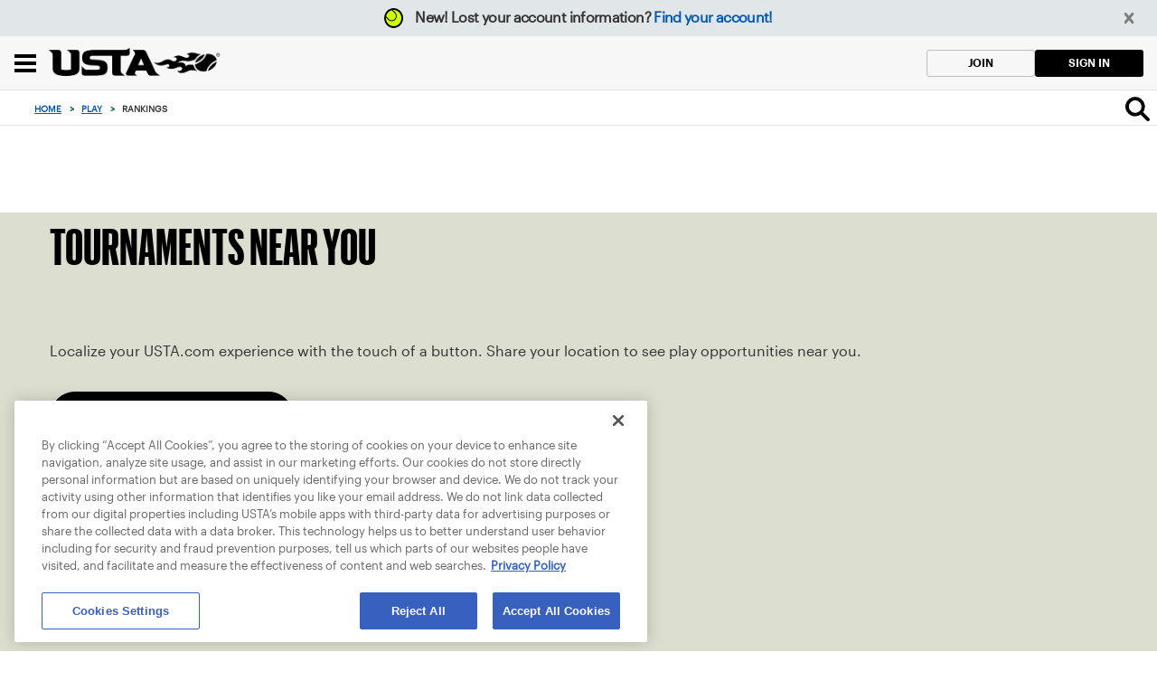

--- FILE ---
content_type: text/html;charset=utf-8
request_url: https://www.usta.com/en/home/play/rankings.html
body_size: 38489
content:
<!DOCTYPE html>
<html lang="en">
	

<head>
    
    
        <script defer="defer" type="text/javascript" src="https://rum.hlx.page/.rum/@adobe/helix-rum-js@%5E2/dist/rum-standalone.js" data-routing="p00000-e000000"></script>
<script id="pci-script" src="https://pg.feroot.com/v1/bundle/4191fead-56c2-4b5b-9799-4f9e72006d42" type="text/javascript"></script>
    

    <meta http-equiv="X-UA-Compatible" content="IE=edge"/>
    <meta charset="utf-8"/>
    <meta name="viewport" content="width=device-width, initial-scale=1.0, maximum-scale=5.0, minimum-scale=1.0, user-scalable=yes"/>
    <title>Rankings</title>
    
        <meta name="keywords"/>
    
    <meta name="description" content="To help facilitate the transition to 7 levels of ranked tournaments, the USTA will be importing results from existing 2020 tournaments that count for National and Section ranking points and converting them to the new ranking point table. "/>
    <meta name="robots" content="index, follow"/>
    <link rel="shortcut icon" href="/etc.clientlibs/usta/clientlibs/clientlib-site/resources/images/favicon.ico" type="image/x-icon"/>
    <link rel="apple-touch-icon" href="/etc.clientlibs/usta/clientlibs/clientlib-site/resources/images/apple-touch-icon.png"/>
    <link rel="canonical" href="https://www.usta.com/en/home/play/rankings.html"/>

    <link rel="preload" href="/etc.clientlibs/usta/clientlibs/clientlib-site/resources/fonts/Graphik-Regular-App.woff2" as="font" type="font/woff2" crossorigin="anonymous"/>
    <link rel="preload" href="/etc.clientlibs/usta/clientlibs/clientlib-site/resources/fonts/Graphik-Semibold-App.woff2" as="font" type="font/woff2" crossorigin="anonymous"/>
    <link rel="preload" href="/etc.clientlibs/usta/clientlibs/clientlib-site/resources/fonts/GraphikXXCondensed-Bold-App.woff2" as="font" type="font/woff2" crossorigin="anonymous"/>

    
    
        <link rel="preconnect" href="https://securepubads.g.doubleclick.net"/>
    
        <link rel="preconnect" href="https://assets.adobedtm.com"/>
    
        <link rel="preconnect" href="https://connect.facebook.com"/>
    
        <link rel="preconnect" href="https://chat.satis.fi"/>
    
        <link rel="preconnect" href="https://www.googletagmanager.com"/>
    
        <link rel="preconnect" href="https://maps.googleapis.com"/>
    

    
        <!-- OneTrust Cookies Consent Notice start for usta.com -->
        <script type="text/javascript" src="https://cdn.cookielaw.org/consent/43383d2d-67e6-4d4a-99cb-3ff760b82737/OtAutoBlock.js"></script>
        <script src="https://cdn.cookielaw.org/scripttemplates/otSDKStub.js" type="text/javascript" charset="UTF-8" data-document-language="true" data-domain-script="43383d2d-67e6-4d4a-99cb-3ff760b82737">
        </script>
        <script type="text/javascript">
            function OptanonWrapper() {
                usta.cookies.optanonWrapper();
            }
        </script>
        <!-- OneTrust Cookies Consent Notice end for usta.com -->
    

    
        <!-- GTag for user consent -->
        <script>
            window.googletag = window.googletag || {};
            window.googletag.cmd = window.googletag.cmd || [];
            window.googletag.cmd.push(function() {
                googletag.pubads().setPrivacySettings({
                    restrictDataProcessing: true
                });
            });
        </script>
    

    <script type="text/javascript">
        if (/Edge|MSIE \d|Trident.*rv:/.test(navigator.userAgent)) {
            document.write('<script src="/etc.clientlibs/usta/clientlibs/clientlib-site/resources/third-party-js/polyfill.min.js"><\/script>');
        }
    </script>
    <script type="text/javascript">
            (function() {
                window.ContextHub = window.ContextHub || {};

                /* setting paths */
                ContextHub.Paths = ContextHub.Paths || {};
                ContextHub.Paths.CONTEXTHUB_PATH = "/conf/usta/settings/cloudsettings/contexthub";
                ContextHub.Paths.RESOURCE_PATH = "\/content\/usta\/en\/home\/play\/rankings\/_jcr_content\/contexthub";
                ContextHub.Paths.SEGMENTATION_PATH = "\/conf\/usta\/settings\/wcm\/segments";
                ContextHub.Paths.CQ_CONTEXT_PATH = "";

                /* setting initial constants */
                ContextHub.Constants = ContextHub.Constants || {};
                ContextHub.Constants.ANONYMOUS_HOME = "/home/users/7/7pxsAD_qlCeS1T8ckEok";
                ContextHub.Constants.MODE = "no-ui";
            }());
        </script>

        
        <script src="/etc.clientlibs/resources/conf/usta/settings/cloudsettings/contexthub.kernel.js" type="text/javascript"></script>

        


    <script>
        var usta = window.usta || {};
        usta.idpProperties = {"redirectUri":"https://www.usta.com/{locale}/login.html","clientId":"HEXVBay49tf4e8kEksXqDCcRNrUjxTM1","claimPath":"/forgotPassword","logoutPath":"/v2/logout","signUpPath":"/authorize","registrationPage":"https://www.usta.com/{locale}/registration.html","loginPath":"/authorize","homePage":"https://www.usta.com/{locale}/home.html","authPath":"/authorize","apiEndpoint":"https://services.usta.com/v1","errorPage":"https://www.usta.com/{locale}/errors/auth-error.html","coachingApiEndpoint":"https://services.ustacoaching.com/v1","idpUrl":"https://account.usta.com"};

        window.digitalData = {
            version: '1.0',
            page: {
                attributes: {
                    'Title': "Rankings",
                    'pageTitle': "rankings",
                    'resourceType': "usta\/components\/structure\/editable\u002Dbasepage",
                    'pagePublishDate': "",
                    'pageDescription': "To help facilitate the transition to 7 levels of ranked tournaments, the USTA will be importing results from existing 2020 tournaments that count for National and Section ranking points and converting them to the new ranking point table. ",
                    'pageTags': "",
                    'pageTemplate': "\/conf\/usta\/settings\/wcm\/templates\/usta\u002Dpage\u002Deditable\u002Dtemplate",
                    'subCategoryDescription': "",
                    'subtitle': "",
                },
                content: {
                    'category': "play",
                    'subCategory': "rankings",
                    'location': "",
                }
            }
        };
    </script>

    








    
<script src="/etc.clientlibs/clientlibs/granite/jquery.min.3e24d4d067ac58228b5004abb50344ef.js"></script>
<script src="/etc.clientlibs/clientlibs/granite/utils.min.3b86602c4e1e0b41d9673f674a75cd4b.js"></script>
<script src="/etc.clientlibs/clientlibs/granite/jquery/granite.min.011c0fc0d0cf131bdff879743a353002.js"></script>
<script src="/etc.clientlibs/usta/clientlibs/authUtils.min.116870d57f08ba138941f40762c060f3.js"></script>




    
<link rel="stylesheet" href="/etc.clientlibs/usta/components/clientlibs/common.min.0e38534d779f12ab9c0bfa8cd93d0a69.css" type="text/css">
<script src="/etc.clientlibs/usta/components/clientlibs/common.min.a7c8d8806f2e614cbada1bc762461085.js"></script>




<script type="text/javascript">
    usta.authUtils.init(false, "/en/home/myaccount/profile/join-self-rate.html", "/en/home/myaccount/profile/coach-diversity.html", false, false);
</script>
<script id="endpointsCachingConfig" type="text/javascript">
    usta.cacheManager.init({"enableEndpointsCaching":true,"cachingConfigs":[{"endpointUri":"/customers/me","cacheKey":"customers_me","cacheTTL":300000,"pagePaths":[]}]});
</script>




    


        <script type="text/javascript" src="//assets.adobedtm.com/launch-ENa9d96587eb694a72b688bbb7a47e5aed.min.js" async></script>





    
<link rel="stylesheet" href="/etc.clientlibs/usta/clientlibs/clientlib-vue.min.363cc121360acf24ffd92a83e6c2bc90.css" type="text/css">
<link rel="stylesheet" href="/etc.clientlibs/usta/clientlibs/clientlib-all.min.33a9bac10fdb7b58efd9d213b94448dc.css" type="text/css">






    
<script src="/etc.clientlibs/foundation/clientlibs/jquery.min.dd9b395c741ce2784096e26619e14910.js"></script>
<script src="/etc.clientlibs/foundation/clientlibs/shared.min.e9d9a3990d7779c2e8e3361187f3d36b.js"></script>






    
<link rel="stylesheet" href="/etc.clientlibs/usta/components/structure/editable-basepage/clientlibs.min.865197405c4c1cc23af5be622dee4579.css" type="text/css">
















<script async type="text/plain" src="https://securepubads.g.doubleclick.net/tag/js/gpt.js" class="optanon-category-C0002"></script>
<script>
  window.googletag = window.googletag || {};
  window.googletag.cmd = window.googletag.cmd || [];
  window.adSlot = {};
  window.desktopAdSlot = {};
  window.mobAdSlot = {};
  window.emptyCallback = function(){};
</script>


    <script type="text/javascript" src="https://maps.googleapis.com/maps/api/js?key=AIzaSyCLov3ymbgvbvzWQ0UuD2HY1O9IYmjnwnk&libraries=places&callback=emptyCallback"></script>



    








    <meta property="og:title" content="Rankings"/>
<meta property="og:description" content="To help facilitate the transition to 7 levels of ranked tournaments, the USTA will be importing results from existing 2020 tournaments that count for National and Section ranking points and converting them to the new ranking point table. "/>
<meta name="twitter:title" content="Rankings"/>
<meta name="twitter:description" content="To help facilitate the transition to 7 levels of ranked tournaments, the USTA will be importing results from existing 2020 tournaments that count for National and Section ranking points and converting them to the new ranking point table. "/>
<meta name="twitter:card" content="summary_large_image"/>

        <meta name="twitter:image" content="https://www.usta.com/content/dam/usta/Articles/article-primary/18281_C_NY_20_USTA_CoronaLandingPageImages_4.jpg"/>
        <meta property="og:image" content="https://www.usta.com/content/dam/usta/Articles/article-primary/18281_C_NY_20_USTA_CoronaLandingPageImages_4.jpg"/>
		<meta property="og:image:width" content="1200"/>
		<meta property="og:image:height" content="600"/>
		<meta property="twitter:image:width" content="1200"/>
		<meta property="twitter:image:height" content="600"/>
		<meta property="og:type" content="article"/>

</head>


    <body class="usta-page-editable-template editable-basepage basepage page basicpage">

<div id="top-of-page" tabindex="-1" class="sr-only" aria-hidden="true">Focus from back to top button</div>
<a href="#mainContent" class="skip-to-main-content-link">Skip to main content</a>
<!-- Page Language -->

    <div class="pageLanguage" data-lang="en">
    </div>
    <!-- Third Party Pixels Start-->
    
    
    <!-- Third Party Pixels End-->
    <div>
        <div id="googlegeocodeapiurl" data-apiurl="https://maps.googleapis.com/maps/api/geocode/json?result_type=postal_code&amp;key=AIzaSyC3RRL-EeL5RuqlVlzxltKTzzsmoIb1Q8g" class="hidden"></div>
    </div>
    <script>
        window.isPublishMode = false;
    </script>
    
        <script>
            window.isPublishMode = true;
        </script>
    
    <div class="mainWrapper">
        <div class="sbSite">
    <div class="hide securePage" data-issecure="false"></div>
    <div>



    
    
    
    <div id="container-19dc68d71a" class="cmp-container" style=" background-position: 50%">
        


<div class="aem-Grid aem-Grid--12 aem-Grid--default--12 ">
    
    <div class="experiencefragment aem-GridColumn aem-GridColumn--default--12">
<div id="experiencefragment-340476ded5" class="cmp-experiencefragment cmp-experiencefragment--usta-en-popups-xf"><div class="xf-content-height">
    



    
    
    
    <div id="container-086710a12d" class="cmp-container" style=" background-position: 50%">
        


<div class="aem-Grid aem-Grid--12 aem-Grid--default--12 ">
    
    <div class="errorpopup aem-GridColumn aem-GridColumn--default--12">
    


    
<link rel="stylesheet" href="/etc.clientlibs/usta/components/content/common/errorpopup/clientlibs.min.b5ce8887684687dc6fd6bcd08e79c989.css" type="text/css">



<div>
    <!-- System Error starts -->
    <div class="modal fade systemErrorModal" id="systemErrorModal" tabindex="-1" role="dialog" aria-modal="true" aria-labelledby="systemErrorModal">
        <div class="vertical-alignment">
            <div class="modal-dialog vertical-align-cntr" role="document">
                <div class="modal-content">
                    <div class="modal-header">
                        <button type="button" class="close" data-dismiss="modal" aria-label="Close">
                            <span aria-hidden="true">&times;</span>
                        </button>
                    </div>
                    <div class="modal-body clearfix">
                        <div class="popup-form noPd">
                            <div class="formRow">
                                
                                    <h4>Whoops, something went wrong.</h4>
                                
                                
                                    <p><p>Please try logging in again or email customer care at <a href="https://customercare.usta.com/hc/en-us" title="https://customercare.usta.com/hc/en-us"><u>customercare.usta.com</u></a> for assistance.</p>
</p>
                                
                            </div>
                        </div>
                    </div>
                </div>
            </div>
        </div>
    </div>
    <!-- System error ends -->
</div>
<div class="clearfix"></div>
</div>

    
</div>

    </div>

    

</div></div>

    
</div>
<div class="experiencefragment aem-GridColumn aem-GridColumn--default--12">
<div id="experiencefragment-84d4e3bddf" class="cmp-experiencefragment cmp-experiencefragment--usta-en-header-ef"><div class="xf-content-height">
    



    
    
    
    <div id="container-f8bed6d956" class="cmp-container" role="banner" data-logical-operator="&amp;&amp;" data-conditions="[]" data-verification-page-path="/en/home/myaccount/data-privacy/verify-email.html" style=" background-position: 50%" data-hide-for-print-mode="true" data-app-hidden="true" data-track-click="false">
        


<div class="aem-Grid aem-Grid--12 aem-Grid--default--12 ">
    
    <div class="container responsivegrid col-padding-none full-width container--no-side-margins aem-GridColumn--default--none aem-GridColumn aem-GridColumn--default--12 aem-GridColumn--offset--default--0">



    
    
    
    <div id="header-container" class="cmp-container" data-api-url="false" data-authentication-check="false" data-logical-operator="false" data-conditions="false" style=" background-position: 50%" data-hide-for-print-mode="false" data-app-hidden="false" data-horizontal-scroll-mobile="false" data-check-data-access="false" data-track-click="false">
        


<div class="aem-Grid aem-Grid--12 aem-Grid--default--12 ">
    
    <div class="topnavigation aem-GridColumn aem-GridColumn--default--12"><script async src="https://cse.google.com/cse.js?cx=006167297301400818327:ew1h4ylrfym"></script>


<nav class="top-navigation " hide-switch-location-and-search-panel-button="false">
    <div id="top-navigation-bar" class="top-navigation__top-bar">
                
        <div class="top-navigation__top-bar-wrapper" data-location-and-search-panel-status="closed" hide-switch-location-and-search-panel-button="false">
            <div class="dropdown">
<div class="drop-down">
    <div class="drop-down__wrapper">
        
            <button class="drop-down__label-wrapper" id="label-id-9" type="button" aria-expanded="false" aria-controls="list-id-9">
                <span class="drop-down__select-icon" aria-hidden="true"></span>
                <p class="drop-down__label">USTA SITES</p>
            </button>
            <div class="drop-down__select-list">
                <div class="drop-down__image">
                    <img src="https://www.usta.com/content/dam/usta/top-navigation/Sites%20Icon.svg" alt="USTA Logo"/>
                    <p class="drop-down__slogan">VISIT OUR OTHER SITES</p>
                </div>
                <div class="drop-down__select-list-row">
                    <ul id="list-id-9" class="drop-down__select-list-column" aria-labelledby="label-id-9">
                        <li class="drop-down__select-list-item">
                            <a href="https://tennislink.usta.com" target="_blank">TENNISLINK</a>
                        </li>
                    
                        <li class="drop-down__select-list-item">
                            <a href="https://netgeneration.usta.com" target="_blank">NET GENERATION</a>
                        </li>
                    
                        <li class="drop-down__select-list-item">
                            <a href="https://www.ustanationalcampus.com" target="_blank">NATIONAL CAMPUS</a>
                        </li>
                    
                        <li class="drop-down__select-list-item">
                            <a href="https://www.ntc.usta.com/" target="_blank">NATIONAL TENNIS CENTER</a>
                        </li>
                    
                        <li class="drop-down__select-list-item">
                            <a href="https://www.playerdevelopment.usta.com/" target="_blank">PLAYER DEVELOPMENT</a>
                        </li>
                    
                        <li class="drop-down__select-list-item">
                            <a href="https://servingsuccess.usta.com/" target="_self">SERVING SUCCESS</a>
                        </li>
                    
                        <li class="drop-down__select-list-item">
                            <a href="https://www.ustafoundation.com/" target="_blank">USTA FOUNDATION</a>
                        </li>
                    
                        <li class="drop-down__select-list-item">
                            <a href="https://www.ustacoaching.com" target="_blank">USTA COACHING</a>
                        </li>
                    
                        <li class="drop-down__select-list-item">
                            <a href="https://www.redballtennis.com/" target="_blank" rel="nofollow">RED BALL TENNIS</a>
                        </li>
                    </ul>
                </div>
                <div class="drop-down__close" role="button" tabindex="0" aria-label="Close"></div>
            </div>
        
    </div>
</div>
</div>

            <div class="dropdown drop-down--right">
<div class="drop-down">
    <div class="drop-down__wrapper">
        
            <button class="drop-down__label-wrapper" id="label-id-18" type="button" aria-expanded="false" aria-controls="list-id-18">
                <span class="drop-down__select-icon" aria-hidden="true"></span>
                <p class="drop-down__label">USTA SECTIONS</p>
            </button>
            <div class="drop-down__select-list">
                <div class="drop-down__image">
                    <img src="https://www.usta.com/content/dam/usta/top-navigation/Section%20Icon.svg" alt data-image-is-decorative/>
                    <p class="drop-down__slogan">GET TO KNOW THE USTA SECTIONS</p>
                </div>
                <div class="drop-down__select-list-row">
                    <ul id="list-id-18" class="drop-down__select-list-column" aria-labelledby="label-id-18">
                        <li class="drop-down__select-list-item">
                            <a href="/en/home/about-usta/who-we-are/national/get-to-know-the-usta-sections.html" target="_self">VIEW MAP</a>
                        </li>
                    
                        <li class="drop-down__select-list-item">
                            <a href="/en/home.segment.caribbean.html" target="_self">CARIBBEAN</a>
                        </li>
                    
                        <li class="drop-down__select-list-item">
                            <a href="/en/home.segment.eastern.html" target="_self">EASTERN</a>
                        </li>
                    
                        <li class="drop-down__select-list-item">
                            <a href="/en/home.segment.florida.html" target="_self">FLORIDA</a>
                        </li>
                    
                        <li class="drop-down__select-list-item">
                            <a href="https://www.ustahawaii.com/" target="_blank">HAWAII PACIFIC</a>
                        </li>
                    
                        <li class="drop-down__select-list-item">
                            <a href="/en/home.segment.intermountain.html" target="_self">INTERMOUNTAIN</a>
                        </li>
                    
                        <li class="drop-down__select-list-item">
                            <a href="/en/home.segment.midatlantic.html" target="_self">MID-ATLANTIC</a>
                        </li>
                    
                        <li class="drop-down__select-list-item">
                            <a href="/en/home.segment.middlestates.html" target="_self">MIDDLE STATES</a>
                        </li>
                    
                        <li class="drop-down__select-list-item">
                            <a href="/en/home.segment.midwest.html" target="_self">MIDWEST</a>
                        </li>
                    
                        <li class="drop-down__select-list-item">
                            <a href="/en/home.segment.missourivalley.html" target="_self">MISSOURI VALLEY</a>
                        </li>
                    
                        <li class="drop-down__select-list-item">
                            <a href="/en/home.segment.newengland.html" target="_self">NEW ENGLAND</a>
                        </li>
                    
                        <li class="drop-down__select-list-item">
                            <a href="/en/home.segment.northern.html" target="_self">NORTHERN</a>
                        </li>
                    
                        <li class="drop-down__select-list-item">
                            <a href="/en/home.segment.northerncalifornia.html" target="_self">NORTHERN CALIFORNIA</a>
                        </li>
                    
                        <li class="drop-down__select-list-item">
                            <a href="/en/home.segment.pacificnw.html" target="_self">PACIFIC NORTHWEST</a>
                        </li>
                    
                        <li class="drop-down__select-list-item">
                            <a href="/en/home.segment.southern.html" target="_self">SOUTHERN</a>
                        </li>
                    
                        <li class="drop-down__select-list-item">
                            <a href="/en/home.segment.southerncalifornia.html" target="_self">SOUTHERN CALIFORNIA</a>
                        </li>
                    
                        <li class="drop-down__select-list-item">
                            <a href="/en/home.segment.southwest.html" target="_self">SOUTHWEST</a>
                        </li>
                    
                        <li class="drop-down__select-list-item">
                            <a href="/en/home.segment.texas.html" target="_self">TEXAS</a>
                        </li>
                    </ul>
                </div>
                <div class="drop-down__close" role="button" tabindex="0" aria-label="Close"></div>
            </div>
        
    </div>
</div>
</div>


            
<div class="location-bar-wrapper" data-vue-root data-location-and-search-panel>
    <v-location-bar enter-location-text="Enter a location to personalize the experience…" placeholder-text="Enter City, State or Zip" use-current-location-text="Use Current Location"></v-location-bar>
</div>

            <div data-vue-root>
                <v-language lang-link-url="/es/home.html" lang-accessibility-label="Español" lang-target="_self">
                </v-language>
            </div>
            <div class="top-navigation__search-wrapper" data-location-and-search-panel>
                <div class="searchBox-placeholder">
                    <div class="searchBox-placeholder__icon"></div>
                    <input type="text" placeholder="Search USTA.com" disabled/>
                </div>
                <div id="searchBox" data-search-placeholder-text="Search USTA.com">
                    <div class="gcse-searchbox-only"></div>
                </div>
            </div>
            <div data-vue-root class="top-navigation__user-section--desktop">
                <v-top-navigation-notifications :alerts="[{&#34;jcr:primaryType&#34;:&#34;nt:unstructured&#34;,&#34;condition&#34;:&#34;userWithoutMajorData&#34;,&#34;id&#34;:&#34;alert-update-your-profile&#34;,&#34;message&#34;:&#34;&lt;p>Please update your profile&lt;/p>\r\n&lt;p>&lt;a href=\&#34;/content/usta/en/home/myaccount/profile.html\&#34;>Update&lt;/a>&lt;/p>\r\n&#34;},{&#34;jcr:primaryType&#34;:&#34;nt:unstructured&#34;,&#34;periodicalNotification&#34;:&#34;true&#34;,&#34;condition&#34;:&#34;adultWithoutDemographicData&#34;,&#34;id&#34;:&#34;alert-complete-survey&#34;,&#34;message&#34;:&#34;&lt;p>Shape our tennis community&lt;/p>\r\n&lt;p>&lt;a href=\&#34;/content/usta/en/home/myaccount/data-privacy/demographic-data.html\&#34;>Complete the Survey&lt;/a>&lt;/p>\r\n&#34;},{&#34;jcr:primaryType&#34;:&#34;nt:unstructured&#34;,&#34;periodicalNotification&#34;:&#34;true&#34;,&#34;condition&#34;:&#34;userWithoutMobileNumber&#34;,&#34;id&#34;:&#34;alert-link-mobile-number&#34;,&#34;message&#34;:&#34;&lt;p>New! You can now log in using your mobile number&lt;/p>\r\n&lt;p>&lt;a href=\&#34;/content/usta/en/home/myaccount/profile.html#login-settings\&#34;>Link Mobile Number&lt;/a>&lt;/p>\r\n&#34;},{&#34;jcr:primaryType&#34;:&#34;nt:unstructured&#34;,&#34;condition&#34;:&#34;safePlayCourseStatusAboutToExpire&#34;,&#34;id&#34;:&#34;alert-renew-expires-soon-safe-sport-approval&#34;,&#34;message&#34;:&#34;&lt;p>Your Safe Play approval is ready to be renewed&lt;/p>\r\n&lt;p>&lt;a href=\&#34;/content/usta/en/home/safe-play/check-your-status.html\&#34;>Renew Now&lt;/a>&lt;/p>\r\n&#34;},{&#34;jcr:primaryType&#34;:&#34;nt:unstructured&#34;,&#34;condition&#34;:&#34;safePlayCourseStatusExpired&#34;,&#34;id&#34;:&#34;alert-renew-expired-safe-sport-approval&#34;,&#34;message&#34;:&#34;&lt;p>Your Safe Sport Video Course has Expired!&lt;/p>\r\n&lt;p>&lt;a href=\&#34;/content/usta/en/home/safe-play/check-your-status.html\&#34;>Renew Now&lt;/a>&lt;/p>\r\n&#34;},{&#34;jcr:primaryType&#34;:&#34;nt:unstructured&#34;,&#34;condition&#34;:&#34;ncsiCourseStatusAboutToExpire&#34;,&#34;id&#34;:&#34;alert-renew-expires-soon-safe-play-approval&#34;,&#34;message&#34;:&#34;&lt;p>Your Safe Play Approval Expires in $(daysToExpire) days!&lt;/p>\r\n&lt;p>&lt;a href=\&#34;/content/usta/en/home/safe-play/check-your-status.html\&#34;>Renew Now&lt;/a>&lt;/p>\r\n&#34;},{&#34;jcr:primaryType&#34;:&#34;nt:unstructured&#34;,&#34;condition&#34;:&#34;ncsiCourseStatusExpired&#34;,&#34;id&#34;:&#34;alert-renew-expired-ncsi&#34;,&#34;message&#34;:&#34;&lt;p>Your NCSI Background Check has Expired!&lt;/p>\r\n&lt;p>&lt;a href=\&#34;/content/usta/en/home/safe-play/check-your-status.html\&#34;>Renew Now&lt;/a>&lt;/p>\r\n&#34;},{&#34;jcr:primaryType&#34;:&#34;nt:unstructured&#34;,&#34;condition&#34;:&#34;childWithoutAccount&#34;,&#34;id&#34;:&#34;alert-child-graduation&#34;,&#34;message&#34;:&#34;&lt;p>Invite your child to manage their own USTA Account&lt;/p>\r\n&lt;p>&lt;a href=\&#34;/content/usta/en/home/myaccount/family.html\&#34;>Invite&lt;/a>&lt;/p>\r\n&#34;},{&#34;jcr:primaryType&#34;:&#34;nt:unstructured&#34;,&#34;condition&#34;:&#34;adminStatusAboutToExpire&#34;,&#34;id&#34;:&#34;alert-reactivate-expires-soon-admin-status&#34;,&#34;message&#34;:&#34;&lt;p>Your Admin status expires in $(daysToExpire) days!&lt;/p>\r\n&lt;p>&lt;a href=\&#34;/content/usta/en/home/myaccount/my-organization/org-details.html?isReactivate=true#?uaid=$(objectField)\&#34;>Reactivate&lt;/a>&lt;/p>\r\n&#34;},{&#34;jcr:primaryType&#34;:&#34;nt:unstructured&#34;,&#34;condition&#34;:&#34;adminStatusExpired&#34;,&#34;id&#34;:&#34;alert-reactivate-expired-admin-status&#34;,&#34;message&#34;:&#34;&lt;p>Your Organization Admin is expired!&lt;/p>\r\n&lt;p>&lt;a href=\&#34;/content/usta/en/home/myaccount/my-organization/org-details.html?isReactivate=false#?uaid=$(objectField)\&#34;>Reactivate&lt;/a>&lt;/p>\r\n&#34;},{&#34;jcr:primaryType&#34;:&#34;nt:unstructured&#34;,&#34;condition&#34;:&#34;adultUserMembershipAboutToExpire&#34;,&#34;id&#34;:&#34;alert-renew-expires-soon-membership&#34;,&#34;message&#34;:&#34;&lt;p>Your Membership Expires in $(daysToExpire) days!&lt;/p>\r\n&lt;p>&lt;a href=\&#34;/content/usta/en/home/membership/renewals.html\&#34;>Renew Now&lt;/a>&lt;/p>\r\n&#34;},{&#34;jcr:primaryType&#34;:&#34;nt:unstructured&#34;,&#34;condition&#34;:&#34;adultUserMembershipExpired&#34;,&#34;id&#34;:&#34;alert-renew-expired-membership&#34;,&#34;message&#34;:&#34;&lt;p>Your Membership has expired!&lt;/p>\r\n&lt;p>&lt;a href=\&#34;/content/usta/en/home/membership/renewals.html\&#34;>Renew Now&lt;/a>&lt;/p>\r\n&#34;},{&#34;jcr:primaryType&#34;:&#34;nt:unstructured&#34;,&#34;condition&#34;:&#34;juniorWithoutMembership&#34;,&#34;id&#34;:&#34;alert-upgrade-for-free-junior-membership&#34;,&#34;message&#34;:&#34;&lt;p>You are eligible for a free Junior Membership!&lt;/p>\r\n&lt;p>&lt;a href=\&#34;/content/usta/en/home/myaccount/membership.html\&#34;>Upgrade Today&lt;/a>&lt;/p>\r\n&#34;},{&#34;jcr:primaryType&#34;:&#34;nt:unstructured&#34;,&#34;condition&#34;:&#34;juniorWithExpiredMembership&#34;,&#34;id&#34;:&#34;alert-renew-expired-junior-membership&#34;,&#34;message&#34;:&#34;&lt;p>Free Junior Membership Renewal&lt;/p>\r\n&lt;p>&lt;a href=\&#34;/content/usta/en/home/myaccount/membership.html\&#34;>Act Now&lt;/a>&lt;/p>\r\n&#34;},{&#34;jcr:primaryType&#34;:&#34;nt:unstructured&#34;,&#34;condition&#34;:&#34;adultWithExpiredJuniorMembership&#34;,&#34;id&#34;:&#34;alert-upgrade-to-adult-membership&#34;,&#34;message&#34;:&#34;&lt;p>Upgrade to USTA Adult Membership!&lt;/p>\r\n&lt;p>&lt;a href=\&#34;/content/usta/en/home/membership/individual-memberships/adultmembership.html\&#34;>Renew Now&lt;/a>&lt;/p>\r\n&#34;},{&#34;jcr:primaryType&#34;:&#34;nt:unstructured&#34;,&#34;condition&#34;:&#34;childWithoutMembership&#34;,&#34;id&#34;:&#34;alert-renew-child-free-junior-membership&#34;,&#34;message&#34;:&#34;&lt;p>Your child is eligible for a free Junior Membership&lt;/p>\r\n&lt;p>&lt;a href=\&#34;/content/usta/en/home/myaccount/membership.html\&#34;>Upgrade Today&lt;/a>&lt;/p>\r\n&#34;},{&#34;jcr:primaryType&#34;:&#34;nt:unstructured&#34;,&#34;condition&#34;:&#34;ghostUser&#34;,&#34;id&#34;:&#34;alert-complete-account-creation&#34;,&#34;message&#34;:&#34;&lt;p>Please complete your account creation&lt;/p>\r\n&lt;p>&lt;a href=\&#34;/content/usta/en/home/myaccount/profile.html\&#34;>Complete&lt;/a>&lt;/p>\r\n&#34;},{&#34;jcr:primaryType&#34;:&#34;nt:unstructured&#34;,&#34;condition&#34;:&#34;creditCardExpired&#34;,&#34;id&#34;:&#34;alert-expired-credit-card&#34;,&#34;message&#34;:&#34;&lt;p>Your credit card is expired&lt;/p>\r\n&lt;p>&lt;a href=\&#34;/content/usta/en/home/myaccount/wallet.html\&#34;>Add a new card&lt;/a>&lt;/p>\r\n&#34;}]" alerts-tab-label="Alerts" no-alerts-message="No Alerts" see-all-alerts-message="See All Alerts" see-all-alerts-link="/content/usta/en/home/alerts.html" news-tab-label="News For You" see-all-news="See All News" see-all-news-link="/content/usta/en/home/stay-current.html" device-type="desktop">
                </v-top-navigation-notifications>
                <v-top-navigation-user-section :account-menu-items="[{&#34;accountMenuItemTitle&#34;:&#34;Profile&#34;,&#34;accountMenuItemLink&#34;:&#34;/content/usta/en/home/myaccount/player&#34;},{&#34;accountMenuItemTitle&#34;:&#34;Account&#34;,&#34;accountMenuItemLink&#34;:&#34;/content/usta/en/home/myaccount/profile&#34;},{&#34;accountMenuItemTitle&#34;:&#34;Family&#34;,&#34;accountMenuItemLink&#34;:&#34;/content/usta/en/home/myaccount/family&#34;},{&#34;accountMenuItemTitle&#34;:&#34;Business&#34;,&#34;accountMenuItemLink&#34;:&#34;/content/usta/en/home/myaccount/my-organization&#34;},{&#34;accountMenuItemTitle&#34;:&#34;Membership&#34;,&#34;accountMenuItemLink&#34;:&#34;/content/usta/en/home/myaccount/membership&#34;},{&#34;accountMenuItemTitle&#34;:&#34;Wallet&#34;,&#34;accountMenuItemLink&#34;:&#34;/content/usta/en/home/myaccount/wallet&#34;},{&#34;accountMenuItemTitle&#34;:&#34;Subscriptions&#34;,&#34;accountMenuItemLink&#34;:&#34;/content/usta/en/home/myaccount/notifications&#34;},{&#34;accountMenuItemTitle&#34;:&#34;Schools&#34;,&#34;accountMenuItemLink&#34;:&#34;/content/usta/en/home/myaccount/schools&#34;},{&#34;accountMenuItemTitle&#34;:&#34;Data Privacy&#34;,&#34;accountMenuItemLink&#34;:&#34;/content/usta/en/home/myaccount/data-privacy&#34;},{&#34;accountMenuItemTitle&#34;:&#34;Serve Tennis&#34;,&#34;accountMenuItemLink&#34;:&#34;https://playtennis.usta.com/AccessServeTennis&#34;}]" login-label="SIGN IN" logout-label="SIGN OUT" account-menu-title="MY PROFILE SETTINGS" v-cloak>
                </v-top-navigation-user-section>
            </div>
            <div class="top-navigation__shopping-cart top-navigation__shopping-cart--desktop">
                
    <div class="shopping-cart">
        <a id="shopCartPagePath" href="/en/home/membership/shopping/shoppingcart.html" aria-label="Shopping cart" aria-describedby="cartItemsQuantity">
            <div class="shopping-cart__icon"></div>
        </a>
        <span id="cartItemsQuantity" class="sr-only">0 items in the cart</span>
        <span class="shopping-cart__cart-number hide">0</span>
    </div>

            </div>
        </div>
    </div>

    <div>

<div data-vue-root>
    <v-banner id="find-account" message="&lt;p>&lt;b>New!&lt;/b>&amp;nbsp;Lost your account information?&amp;nbsp;&lt;a href=&#34;/content/usta/en/home/search-profile/find-your-account.html&#34;>Find your account!&lt;/a>&lt;/p>
" show-for="anonymous" :is-show-icon="true" :is-periodic-notification="true" :periodic-notification-milestone-1="1" :periodic-notification-milestone-2="7" :periodic-notification-milestone-3="30" :excluded-paths="[{&#34;jcr:primaryType&#34;:&#34;nt:unstructured&#34;,&#34;excludedPath&#34;:&#34;/content/usta/en/home/search-profile/find-your-account&#34;}]"></v-banner>
</div></div>

    <div class="top-navigation__main-bar" data-vue-root>
        <v-top-navigation-logo default-desktop-logo="/content/dam/usta/logos/section-logos/USTA_1c-black_RGB.png" default-mobile-logo="/content/dam/usta/logos/section-logos/USTA_1c-black_RGB.png" :logo-config="{&#34;/conf/usta/settings/wcm/segments/iowa&#34;:{&#34;segmentPath&#34;:&#34;/conf/usta/settings/wcm/segments/iowa&#34;,&#34;desktopLogoImage&#34;:&#34;/content/dam/usta/logos/section-logos/districts/USTA-MisVal_IA_1c-black-RGB.png&#34;,&#34;mobileLogoImage&#34;:&#34;/content/dam/usta/logos/section-logos/districts/USTA-MisVal_IA_1c-black-RGB.png&#34;},&#34;/conf/usta/settings/wcm/segments/northernmichigan&#34;:{&#34;segmentPath&#34;:&#34;/conf/usta/settings/wcm/segments/northernmichigan&#34;,&#34;desktopLogoImage&#34;:&#34;/content/dam/usta/logos/section-logos/districts/USTA-Midwest_NMI_1c-black-RGB.png&#34;,&#34;mobileLogoImage&#34;:&#34;/content/dam/usta/logos/section-logos/districts/USTA-Midwest_NMI_1c-black-RGB.png&#34;},&#34;/conf/usta/settings/wcm/segments/heartofamerica&#34;:{&#34;segmentPath&#34;:&#34;/conf/usta/settings/wcm/segments/heartofamerica&#34;,&#34;desktopLogoImage&#34;:&#34;/content/dam/usta/logos/section-logos/districts/USTA-MisVal_HoA_1c-black-RGB.png&#34;,&#34;mobileLogoImage&#34;:&#34;/content/dam/usta/logos/section-logos/districts/USTA-MisVal_HoA_1c-black-RGB.png&#34;},&#34;/conf/usta/settings/wcm/segments/northwesternohio&#34;:{&#34;segmentPath&#34;:&#34;/conf/usta/settings/wcm/segments/northwesternohio&#34;,&#34;desktopLogoImage&#34;:&#34;/content/dam/usta/logos/section-logos/districts/USTA-Midwest_NwOH_1c-black-RGB.png&#34;,&#34;mobileLogoImage&#34;:&#34;/content/dam/usta/logos/section-logos/districts/USTA-Midwest_NwOH_1c-black-RGB.png&#34;},&#34;/conf/usta/settings/wcm/segments/usta-southwest&#34;:{&#34;segmentPath&#34;:&#34;/conf/usta/settings/wcm/segments/usta-southwest&#34;,&#34;desktopLogoImage&#34;:&#34;/content/dam/usta/logos/section-logos/USTA-Southwest_1c-black-RGB.png&#34;,&#34;mobileLogoImage&#34;:&#34;/content/dam/usta/logos/section-logos/USTA-Southwest_1c-black-RGB.png&#34;},&#34;/conf/usta/settings/wcm/segments/colorado&#34;:{&#34;segmentPath&#34;:&#34;/conf/usta/settings/wcm/segments/colorado&#34;,&#34;desktopLogoImage&#34;:&#34;/content/dam/usta/logos/section-logos/districts/USTA-IntMtn_CO_1c-black-RGB.png&#34;,&#34;mobileLogoImage&#34;:&#34;/content/dam/usta/logos/section-logos/districts/USTA-IntMtn_CO_1c-black-RGB.png&#34;},&#34;/conf/usta/settings/wcm/segments/usta-intermountain&#34;:{&#34;segmentPath&#34;:&#34;/conf/usta/settings/wcm/segments/usta-intermountain&#34;,&#34;desktopLogoImage&#34;:&#34;/content/dam/usta/logos/section-logos/USTA-Intermountain_1c-black-RGB.png&#34;,&#34;mobileLogoImage&#34;:&#34;/content/dam/usta/logos/section-logos/USTA-Intermountain_1c-black-RGB.png&#34;},&#34;/conf/usta/settings/wcm/segments/kansas&#34;:{&#34;segmentPath&#34;:&#34;/conf/usta/settings/wcm/segments/kansas&#34;,&#34;desktopLogoImage&#34;:&#34;/content/dam/usta/logos/section-logos/districts/USTA-MisVal_KS_1c-black-RGB.png&#34;,&#34;mobileLogoImage&#34;:&#34;/content/dam/usta/logos/section-logos/districts/USTA-MisVal_KS_1c-black-RGB.png&#34;},&#34;/conf/usta/settings/wcm/segments/usta-florida&#34;:{&#34;segmentPath&#34;:&#34;/conf/usta/settings/wcm/segments/usta-florida&#34;,&#34;desktopLogoImage&#34;:&#34;/content/dam/usta/logos/section-logos/USTA-Florida_1c-black-RGB.png&#34;,&#34;mobileLogoImage&#34;:&#34;/content/dam/usta/logos/section-logos/USTA-Florida_1c-black-RGB.png&#34;},&#34;/conf/usta/settings/wcm/segments/usta-northern&#34;:{&#34;segmentPath&#34;:&#34;/conf/usta/settings/wcm/segments/usta-northern&#34;,&#34;desktopLogoImage&#34;:&#34;/content/dam/usta/logos/section-logos/USTA-Northern_1c-black-RGB.png&#34;,&#34;mobileLogoImage&#34;:&#34;/content/dam/usta/logos/section-logos/USTA-Northern_1c-black-RGB.png&#34;},&#34;/conf/usta/settings/wcm/segments/ohiovalley&#34;:{&#34;segmentPath&#34;:&#34;/conf/usta/settings/wcm/segments/ohiovalley&#34;,&#34;desktopLogoImage&#34;:&#34;/content/dam/usta/logos/section-logos/districts/USTA-Midwest_OHv_1c-black-RGB.png&#34;,&#34;mobileLogoImage&#34;:&#34;/content/dam/usta/logos/section-logos/districts/USTA-Midwest_OHv_1c-black-RGB.png&#34;},&#34;/conf/usta/settings/wcm/segments/usta-missouri-valley&#34;:{&#34;segmentPath&#34;:&#34;/conf/usta/settings/wcm/segments/usta-missouri-valley&#34;,&#34;desktopLogoImage&#34;:&#34;/content/dam/usta/logos/section-logos/USTA-MissouriValley_1c-black-RGB.png&#34;,&#34;mobileLogoImage&#34;:&#34;/content/dam/usta/logos/section-logos/USTA-MissouriValley_1c-black-RGB.png&#34;},&#34;/conf/usta/settings/wcm/segments/usta-southern-california&#34;:{&#34;segmentPath&#34;:&#34;/conf/usta/settings/wcm/segments/usta-southern-california&#34;,&#34;desktopLogoImage&#34;:&#34;/content/dam/usta/logos/section-logos/USTA-SouthernCalifornia_1c-black-RGB.png&#34;,&#34;mobileLogoImage&#34;:&#34;/content/dam/usta/logos/section-logos/USTA-SouthernCalifornia_1c-black-RGB.png&#34;},&#34;/conf/usta/settings/wcm/segments/usta-new-england&#34;:{&#34;segmentPath&#34;:&#34;/conf/usta/settings/wcm/segments/usta-new-england&#34;,&#34;desktopLogoImage&#34;:&#34;/content/dam/usta/logos/section-logos/USTA-NewEngland_1c-black-RGB.png&#34;,&#34;mobileLogoImage&#34;:&#34;/content/dam/usta/logos/section-logos/USTA-NewEngland_1c-black-RGB.png&#34;},&#34;/conf/usta/settings/wcm/segments/nemichigan&#34;:{&#34;segmentPath&#34;:&#34;/conf/usta/settings/wcm/segments/nemichigan&#34;,&#34;desktopLogoImage&#34;:&#34;/content/dam/usta/logos/section-logos/districts/USTA-Midwest_NeMI_1c-black-RGB.png&#34;,&#34;mobileLogoImage&#34;:&#34;/content/dam/usta/logos/section-logos/districts/USTA-Midwest_NeMI_1c-black-RGB.png&#34;},&#34;default&#34;:{&#34;segmentPath&#34;:&#34;default&#34;,&#34;desktopLogoImage&#34;:&#34;/content/dam/usta/logos/section-logos/USTA_1c-black_RGB.png&#34;,&#34;mobileLogoImage&#34;:&#34;/content/dam/usta/logos/section-logos/USTA_1c-black_RGB.png&#34;},&#34;/conf/usta/settings/wcm/segments/usta-hawaii-pacific&#34;:{&#34;segmentPath&#34;:&#34;/conf/usta/settings/wcm/segments/usta-hawaii-pacific&#34;,&#34;desktopLogoImage&#34;:&#34;/content/dam/usta/logos/section-logos/USTA-HawaiiPacific_1c-black-RGB.png&#34;,&#34;mobileLogoImage&#34;:&#34;/content/dam/usta/logos/section-logos/USTA-HawaiiPacific_1c-black-RGB.png&#34;},&#34;/conf/usta/settings/wcm/segments/usta-midwest&#34;:{&#34;segmentPath&#34;:&#34;/conf/usta/settings/wcm/segments/usta-midwest&#34;,&#34;desktopLogoImage&#34;:&#34;/content/dam/usta/logos/section-logos/USTA-Midwest_1c-black-RGB.png&#34;,&#34;mobileLogoImage&#34;:&#34;/content/dam/usta/logos/section-logos/USTA-Midwest_1c-black-RGB.png&#34;},&#34;/conf/usta/settings/wcm/segments/chicago&#34;:{&#34;segmentPath&#34;:&#34;/conf/usta/settings/wcm/segments/chicago&#34;,&#34;desktopLogoImage&#34;:&#34;/content/dam/usta/logos/section-logos/districts/USTA-Midwest_Chicago_1c-black-RGB.png&#34;,&#34;mobileLogoImage&#34;:&#34;/content/dam/usta/logos/section-logos/districts/USTA-Midwest_Chicago_1c-black-RGB.png&#34;},&#34;/conf/usta/settings/wcm/segments/northernindiana&#34;:{&#34;segmentPath&#34;:&#34;/conf/usta/settings/wcm/segments/northernindiana&#34;,&#34;desktopLogoImage&#34;:&#34;/content/dam/usta/logos/section-logos/districts/USTA-Midwest_NIN_1c-black-RGB.png&#34;,&#34;mobileLogoImage&#34;:&#34;/content/dam/usta/logos/section-logos/districts/USTA-Midwest_NIN_1c-black-RGB.png&#34;},&#34;/conf/usta/settings/wcm/segments/semichigan&#34;:{&#34;segmentPath&#34;:&#34;/conf/usta/settings/wcm/segments/semichigan&#34;,&#34;desktopLogoImage&#34;:&#34;/content/dam/usta/logos/section-logos/districts/USTA-Midwest_SeMI_1c-black-RGB.png&#34;,&#34;mobileLogoImage&#34;:&#34;/content/dam/usta/logos/section-logos/districts/USTA-Midwest_SeMI_1c-black-RGB.png&#34;},&#34;/conf/usta/settings/wcm/segments/usta-caribbean&#34;:{&#34;segmentPath&#34;:&#34;/conf/usta/settings/wcm/segments/usta-caribbean&#34;,&#34;desktopLogoImage&#34;:&#34;/content/dam/usta/logos/section-logos/USTA-Caribbean_1c-black-RGB.png&#34;,&#34;mobileLogoImage&#34;:&#34;/content/dam/usta/logos/section-logos/USTA-Caribbean_1c-black-RGB.png&#34;},&#34;/conf/usta/settings/wcm/segments/midsouthillinoistennisassociation&#34;:{&#34;segmentPath&#34;:&#34;/conf/usta/settings/wcm/segments/midsouthillinoistennisassociation&#34;,&#34;desktopLogoImage&#34;:&#34;/content/dam/usta/logos/section-logos/districts/USTA-Midwest_MSIL_1c-black-RGB.png&#34;,&#34;mobileLogoImage&#34;:&#34;/content/dam/usta/logos/section-logos/districts/USTA-Midwest_MSIL_1c-black-RGB.png&#34;},&#34;/conf/usta/settings/wcm/segments/centralindiana&#34;:{&#34;segmentPath&#34;:&#34;/conf/usta/settings/wcm/segments/centralindiana&#34;,&#34;desktopLogoImage&#34;:&#34;/content/dam/usta/logos/section-logos/districts/USTA-Midwest_CenIN_1c-black-RGB.png&#34;,&#34;mobileLogoImage&#34;:&#34;/content/dam/usta/logos/section-logos/districts/USTA-Midwest_CenIN_1c-black-RGB.png&#34;},&#34;/conf/usta/settings/wcm/segments/usta-pacific-northwest&#34;:{&#34;segmentPath&#34;:&#34;/conf/usta/settings/wcm/segments/usta-pacific-northwest&#34;,&#34;desktopLogoImage&#34;:&#34;/content/dam/usta/logos/section-logos/USTA-PacificNorthwest_1c-black-RGB.png&#34;,&#34;mobileLogoImage&#34;:&#34;/content/dam/usta/logos/section-logos/USTA-PacificNorthwest_1c-black-RGB.png&#34;},&#34;/conf/usta/settings/wcm/segments/usta-texas&#34;:{&#34;segmentPath&#34;:&#34;/conf/usta/settings/wcm/segments/usta-texas&#34;,&#34;desktopLogoImage&#34;:&#34;/content/dam/usta/logos/section-logos/USTA-Texas_1c-black-RGB.png&#34;,&#34;mobileLogoImage&#34;:&#34;/content/dam/usta/logos/section-logos/USTA-Texas_1c-black-RGB.png&#34;},&#34;/conf/usta/settings/wcm/segments/usta-eastern&#34;:{&#34;segmentPath&#34;:&#34;/conf/usta/settings/wcm/segments/usta-eastern&#34;,&#34;desktopLogoImage&#34;:&#34;/content/dam/usta/logos/section-logos/USTA-Eastern_1c-black-RGB.png&#34;,&#34;mobileLogoImage&#34;:&#34;/content/dam/usta/logos/section-logos/USTA-Eastern_1c-black-RGB.png&#34;},&#34;/conf/usta/settings/wcm/segments/westernmichigan&#34;:{&#34;segmentPath&#34;:&#34;/conf/usta/settings/wcm/segments/westernmichigan&#34;,&#34;desktopLogoImage&#34;:&#34;/content/dam/usta/logos/section-logos/districts/USTA-Midwest_WMI_1c-black-RGB.png&#34;,&#34;mobileLogoImage&#34;:&#34;/content/dam/usta/logos/section-logos/districts/USTA-Midwest_WMI_1c-black-RGB.png&#34;},&#34;/conf/usta/settings/wcm/segments/nebraska&#34;:{&#34;segmentPath&#34;:&#34;/conf/usta/settings/wcm/segments/nebraska&#34;,&#34;desktopLogoImage&#34;:&#34;/content/dam/usta/logos/section-logos/districts/USTA-MisVal_NE_1c-black-RGB.png&#34;,&#34;mobileLogoImage&#34;:&#34;/content/dam/usta/logos/section-logos/districts/USTA-MisVal_NE_1c-black-RGB.png&#34;},&#34;/conf/usta/settings/wcm/segments/missouri&#34;:{&#34;segmentPath&#34;:&#34;/conf/usta/settings/wcm/segments/missouri&#34;,&#34;desktopLogoImage&#34;:&#34;/content/dam/usta/logos/section-logos/districts/USTA-MisVal_MO_1c-black-RGB.png&#34;,&#34;mobileLogoImage&#34;:&#34;/content/dam/usta/logos/section-logos/districts/USTA-MisVal_MO_1c-black-RGB.png&#34;},&#34;/conf/usta/settings/wcm/segments/usta-southern&#34;:{&#34;segmentPath&#34;:&#34;/conf/usta/settings/wcm/segments/usta-southern&#34;,&#34;desktopLogoImage&#34;:&#34;/content/dam/usta/logos/section-logos/USTA-Southern_1c-black-RGB.png&#34;,&#34;mobileLogoImage&#34;:&#34;/content/dam/usta/logos/section-logos/USTA-Southern_1c-black-RGB.png&#34;},&#34;/conf/usta/settings/wcm/segments/northeasternohio&#34;:{&#34;segmentPath&#34;:&#34;/conf/usta/settings/wcm/segments/northeasternohio&#34;,&#34;desktopLogoImage&#34;:&#34;/content/dam/usta/logos/section-logos/districts/usta-midwest-ne-oh-1c-black-rgb.png&#34;,&#34;mobileLogoImage&#34;:&#34;/content/dam/usta/logos/section-logos/districts/usta-midwest-ne-oh-1c-black-rgb.png&#34;},&#34;/conf/usta/settings/wcm/segments/maine&#34;:{&#34;segmentPath&#34;:&#34;/conf/usta/settings/wcm/segments/maine&#34;,&#34;desktopLogoImage&#34;:&#34;/content/dam/usta/logos/section-logos/districts/USTA-NewEng_ME_1c-black-RGB.png&#34;,&#34;mobileLogoImage&#34;:&#34;/content/dam/usta/logos/section-logos/districts/USTA-NewEng_ME_1c-black-RGB.png&#34;},&#34;/conf/usta/settings/wcm/segments/wisconsin&#34;:{&#34;segmentPath&#34;:&#34;/conf/usta/settings/wcm/segments/wisconsin&#34;,&#34;desktopLogoImage&#34;:&#34;/content/dam/usta/logos/section-logos/districts/USTA-Midwest_WI_1c-black-RGB.png&#34;,&#34;mobileLogoImage&#34;:&#34;/content/dam/usta/logos/section-logos/districts/USTA-Midwest_WI_1c-black-RGB.png&#34;},&#34;/conf/usta/settings/wcm/segments/oklahoma&#34;:{&#34;segmentPath&#34;:&#34;/conf/usta/settings/wcm/segments/oklahoma&#34;,&#34;desktopLogoImage&#34;:&#34;/content/dam/usta/logos/section-logos/districts/USTA-MisVal_OK_1c-black-RGB.png&#34;,&#34;mobileLogoImage&#34;:&#34;/content/dam/usta/logos/section-logos/districts/USTA-MisVal_OK_1c-black-RGB.png&#34;},&#34;/conf/usta/settings/wcm/segments/usta-northern-california&#34;:{&#34;segmentPath&#34;:&#34;/conf/usta/settings/wcm/segments/usta-northern-california&#34;,&#34;desktopLogoImage&#34;:&#34;/content/dam/usta/logos/section-logos/USTA-NorthernCalifornia_1c-black-RGB.png&#34;,&#34;mobileLogoImage&#34;:&#34;/content/dam/usta/logos/section-logos/USTA-NorthernCalifornia_1c-black-RGB.png&#34;},&#34;/conf/usta/settings/wcm/segments/stlouis&#34;:{&#34;segmentPath&#34;:&#34;/conf/usta/settings/wcm/segments/stlouis&#34;,&#34;desktopLogoImage&#34;:&#34;/content/dam/usta/logos/section-logos/districts/USTA-MisVal_STL_1c-black-RGB.png&#34;,&#34;mobileLogoImage&#34;:&#34;/content/dam/usta/logos/section-logos/districts/USTA-MisVal_STL_1c-black-RGB.png&#34;},&#34;/conf/usta/settings/wcm/segments/usta-midatlantic&#34;:{&#34;segmentPath&#34;:&#34;/conf/usta/settings/wcm/segments/usta-midatlantic&#34;,&#34;desktopLogoImage&#34;:&#34;/content/dam/usta/logos/section-logos/usta-mid-atlantic-foundation-black-stacked.png&#34;,&#34;mobileLogoImage&#34;:&#34;/content/dam/usta/logos/section-logos/usta-mid-atlantic-foundation-black-stacked.png&#34;},&#34;/conf/usta/settings/wcm/segments/usta-middle-states&#34;:{&#34;segmentPath&#34;:&#34;/conf/usta/settings/wcm/segments/usta-middle-states&#34;,&#34;desktopLogoImage&#34;:&#34;/content/dam/usta/logos/section-logos/USTA-MiddleStates_1c-black-RGB.png&#34;,&#34;mobileLogoImage&#34;:&#34;/content/dam/usta/logos/section-logos/USTA-MiddleStates_1c-black-RGB.png&#34;}}" logo-link="/content/usta/en/home.html" v-cloak>
        </v-top-navigation-logo>
        <v-top-navigation-list :menu-items="[{&#34;title&#34;:&#34;PLAY&#34;,&#34;description&#34;:&#34;&#34;,&#34;link&#34;:&#34;/content/usta/en/home/play&#34;,&#34;linkTitleAttribute&#34;:&#34;Play Tennis&#34;,&#34;image&#34;:&#34;/content/dam/usta/top-navigation/Play Tennis Icon.svg&#34;,&#34;sectionImage&#34;:&#34;&#34;,&#34;target&#34;:&#34;_self&#34;,&#34;addSocialMediaSection&#34;:&#34;true&#34;,&#34;menuItemType&#34;:&#34;navigation&#34;,&#34;children&#34;:[{&#34;title&#34;:&#34;USTA AGE GROUPS&#34;,&#34;description&#34;:&#34;USTA provides tennis for all ages&#34;,&#34;link&#34;:&#34;/content/usta/en/home/play&#34;,&#34;linkTitleAttribute&#34;:&#34;&#34;,&#34;image&#34;:&#34;/content/dam/usta/top-navigation/Icon Age Groups.svg&#34;,&#34;sectionImage&#34;:&#34;&#34;,&#34;target&#34;:&#34;_self&#34;,&#34;addSocialMediaSection&#34;:&#34;&#34;,&#34;menuItemType&#34;:&#34;navigation&#34;,&#34;children&#34;:[{&#34;title&#34;:&#34;Youth&#34;,&#34;description&#34;:&#34;&#34;,&#34;link&#34;:&#34;/content/usta/en/home/play/youth-tennis&#34;,&#34;linkTitleAttribute&#34;:&#34;&#34;,&#34;image&#34;:&#34;&#34;,&#34;sectionImage&#34;:&#34;&#34;,&#34;target&#34;:&#34;_self&#34;,&#34;addSocialMediaSection&#34;:&#34;&#34;,&#34;menuItemType&#34;:&#34;navigation&#34;,&#34;children&#34;:[]},{&#34;title&#34;:&#34;High School&#34;,&#34;description&#34;:&#34;&#34;,&#34;link&#34;:&#34;/content/usta/en/home/play/high-school-tennis&#34;,&#34;linkTitleAttribute&#34;:&#34;&#34;,&#34;image&#34;:&#34;&#34;,&#34;sectionImage&#34;:&#34;&#34;,&#34;target&#34;:&#34;_self&#34;,&#34;addSocialMediaSection&#34;:&#34;&#34;,&#34;menuItemType&#34;:&#34;navigation&#34;,&#34;children&#34;:[]},{&#34;title&#34;:&#34;College&#34;,&#34;description&#34;:&#34;&#34;,&#34;link&#34;:&#34;/content/usta/en/home/play/college-tennis&#34;,&#34;linkTitleAttribute&#34;:&#34;&#34;,&#34;image&#34;:&#34;&#34;,&#34;sectionImage&#34;:&#34;&#34;,&#34;target&#34;:&#34;_self&#34;,&#34;addSocialMediaSection&#34;:&#34;&#34;,&#34;menuItemType&#34;:&#34;navigation&#34;,&#34;children&#34;:[]},{&#34;title&#34;:&#34;Adult&#34;,&#34;description&#34;:&#34;&#34;,&#34;link&#34;:&#34;/content/usta/en/home/play/adult-tennis&#34;,&#34;linkTitleAttribute&#34;:&#34;&#34;,&#34;image&#34;:&#34;&#34;,&#34;sectionImage&#34;:&#34;&#34;,&#34;target&#34;:&#34;_self&#34;,&#34;addSocialMediaSection&#34;:&#34;&#34;,&#34;menuItemType&#34;:&#34;navigation&#34;,&#34;children&#34;:[]}]},{&#34;title&#34;:&#34;USTA RANKINGS \u0026 STANDINGS&#34;,&#34;description&#34;:&#34;&#34;,&#34;link&#34;:&#34;/content/usta/en/home/play/rankings&#34;,&#34;linkTitleAttribute&#34;:&#34;&#34;,&#34;image&#34;:&#34;/content/dam/usta/top-navigation/Icon Rankings.svg&#34;,&#34;sectionImage&#34;:&#34;&#34;,&#34;target&#34;:&#34;_self&#34;,&#34;addSocialMediaSection&#34;:&#34;&#34;,&#34;menuItemType&#34;:&#34;navigation&#34;,&#34;children&#34;:[{&#34;title&#34;:&#34;SEARCH PLAYERS&#34;,&#34;description&#34;:&#34;&#34;,&#34;link&#34;:&#34;/content/usta/en/home/play/player-search&#34;,&#34;linkTitleAttribute&#34;:&#34;&#34;,&#34;image&#34;:&#34;&#34;,&#34;sectionImage&#34;:&#34;&#34;,&#34;target&#34;:&#34;_self&#34;,&#34;addSocialMediaSection&#34;:&#34;&#34;,&#34;menuItemType&#34;:&#34;navigation&#34;,&#34;children&#34;:[]},{&#34;title&#34;:&#34;Junior Rankings&#34;,&#34;description&#34;:&#34;&#34;,&#34;link&#34;:&#34;/content/usta/en/home/play/rankings.html#tab\u003djunior&#34;,&#34;linkTitleAttribute&#34;:&#34;&#34;,&#34;image&#34;:&#34;&#34;,&#34;sectionImage&#34;:&#34;&#34;,&#34;target&#34;:&#34;_self&#34;,&#34;addSocialMediaSection&#34;:&#34;&#34;,&#34;menuItemType&#34;:&#34;navigation&#34;,&#34;children&#34;:[]},{&#34;title&#34;:&#34;Adult Rankings&#34;,&#34;description&#34;:&#34;&#34;,&#34;link&#34;:&#34;/content/usta/en/home/play/rankings.html#tab\u003dadult&#34;,&#34;linkTitleAttribute&#34;:&#34;&#34;,&#34;image&#34;:&#34;&#34;,&#34;sectionImage&#34;:&#34;&#34;,&#34;target&#34;:&#34;_self&#34;,&#34;addSocialMediaSection&#34;:&#34;&#34;,&#34;menuItemType&#34;:&#34;navigation&#34;,&#34;children&#34;:[]},{&#34;title&#34;:&#34;NTRP Rankings&#34;,&#34;description&#34;:&#34;&#34;,&#34;link&#34;:&#34;/content/usta/en/home/play/rankings.html#tab\u003dntrp&#34;,&#34;linkTitleAttribute&#34;:&#34;&#34;,&#34;image&#34;:&#34;&#34;,&#34;sectionImage&#34;:&#34;&#34;,&#34;target&#34;:&#34;_self&#34;,&#34;addSocialMediaSection&#34;:&#34;&#34;,&#34;menuItemType&#34;:&#34;navigation&#34;,&#34;children&#34;:[]},{&#34;title&#34;:&#34;Family Rankings&#34;,&#34;description&#34;:&#34;&#34;,&#34;link&#34;:&#34;/content/usta/en/home/play/rankings.html#tab\u003dfamily&#34;,&#34;linkTitleAttribute&#34;:&#34;&#34;,&#34;image&#34;:&#34;&#34;,&#34;sectionImage&#34;:&#34;&#34;,&#34;target&#34;:&#34;_self&#34;,&#34;addSocialMediaSection&#34;:&#34;&#34;,&#34;menuItemType&#34;:&#34;navigation&#34;,&#34;children&#34;:[]},{&#34;title&#34;:&#34;Wheelchair Rankings&#34;,&#34;description&#34;:&#34;&#34;,&#34;link&#34;:&#34;/content/usta/en/home/play/rankings.html#tab\u003dwheelchair&#34;,&#34;linkTitleAttribute&#34;:&#34;&#34;,&#34;image&#34;:&#34;&#34;,&#34;sectionImage&#34;:&#34;&#34;,&#34;target&#34;:&#34;_self&#34;,&#34;addSocialMediaSection&#34;:&#34;&#34;,&#34;menuItemType&#34;:&#34;navigation&#34;,&#34;children&#34;:[]},{&#34;title&#34;:&#34;ITF WORLD TENNIS NUMBER&#34;,&#34;description&#34;:&#34;&#34;,&#34;link&#34;:&#34;/content/usta/en/home/play/itf-world-tennis-number&#34;,&#34;linkTitleAttribute&#34;:&#34;&#34;,&#34;image&#34;:&#34;&#34;,&#34;sectionImage&#34;:&#34;&#34;,&#34;target&#34;:&#34;_self&#34;,&#34;addSocialMediaSection&#34;:&#34;&#34;,&#34;menuItemType&#34;:&#34;navigation&#34;,&#34;children&#34;:[]}]},{&#34;title&#34;:&#34;Find Local Tennis&#34;,&#34;description&#34;:&#34;&#34;,&#34;link&#34;:&#34;/content/usta/en/home/play/play-tennis-near-me&#34;,&#34;linkTitleAttribute&#34;:&#34;&#34;,&#34;image&#34;:&#34;/content/dam/usta/top-navigation/Search Icon.svg&#34;,&#34;sectionImage&#34;:&#34;&#34;,&#34;target&#34;:&#34;_self&#34;,&#34;addSocialMediaSection&#34;:&#34;&#34;,&#34;menuItemType&#34;:&#34;navigation&#34;,&#34;children&#34;:[{&#34;title&#34;:&#34;FIND TENNIS PROGRAMS&#34;,&#34;description&#34;:&#34;&#34;,&#34;link&#34;:&#34;https://playtennis.usta.com/Programming&#34;,&#34;linkTitleAttribute&#34;:&#34;&#34;,&#34;image&#34;:&#34;&#34;,&#34;sectionImage&#34;:&#34;&#34;,&#34;target&#34;:&#34;_self&#34;,&#34;addSocialMediaSection&#34;:&#34;&#34;,&#34;menuItemType&#34;:&#34;navigation&#34;,&#34;children&#34;:[]},{&#34;title&#34;:&#34;FIND TOURNAMENTS&#34;,&#34;description&#34;:&#34;&#34;,&#34;link&#34;:&#34;https://playtennis.usta.com/tournaments&#34;,&#34;linkTitleAttribute&#34;:&#34;&#34;,&#34;image&#34;:&#34;&#34;,&#34;sectionImage&#34;:&#34;&#34;,&#34;target&#34;:&#34;_self&#34;,&#34;addSocialMediaSection&#34;:&#34;&#34;,&#34;menuItemType&#34;:&#34;navigation&#34;,&#34;children&#34;:[]},{&#34;title&#34;:&#34;Find a Place to Play&#34;,&#34;description&#34;:&#34;&#34;,&#34;link&#34;:&#34;/content/usta/en/home/play/facility-listing&#34;,&#34;linkTitleAttribute&#34;:&#34;&#34;,&#34;image&#34;:&#34;&#34;,&#34;sectionImage&#34;:&#34;&#34;,&#34;target&#34;:&#34;_self&#34;,&#34;addSocialMediaSection&#34;:&#34;&#34;,&#34;menuItemType&#34;:&#34;navigation&#34;,&#34;children&#34;:[]},{&#34;title&#34;:&#34;Find a Coach&#34;,&#34;description&#34;:&#34;&#34;,&#34;link&#34;:&#34;/content/usta/en/home/play/coach-search&#34;,&#34;linkTitleAttribute&#34;:&#34;&#34;,&#34;image&#34;:&#34;&#34;,&#34;sectionImage&#34;:&#34;&#34;,&#34;target&#34;:&#34;_self&#34;,&#34;addSocialMediaSection&#34;:&#34;&#34;,&#34;menuItemType&#34;:&#34;navigation&#34;,&#34;children&#34;:[]}]},{&#34;title&#34;:&#34;HEALTH BENEFITS OF TENNIS&#34;,&#34;description&#34;:&#34;Tennis fact: Playing tennis can add nearly 10 years to your life&#34;,&#34;link&#34;:&#34;/content/usta/en/home/improve/tennis-health---fitness&#34;,&#34;linkTitleAttribute&#34;:&#34;&#34;,&#34;image&#34;:&#34;/content/dam/usta/top-navigation/Icon Health.svg&#34;,&#34;sectionImage&#34;:&#34;&#34;,&#34;target&#34;:&#34;_self&#34;,&#34;addSocialMediaSection&#34;:&#34;&#34;,&#34;menuItemType&#34;:&#34;navigation&#34;,&#34;children&#34;:[]},{&#34;title&#34;:&#34;TIPS, TRAINING \u0026 PODCASTS&#34;,&#34;description&#34;:&#34;&#34;,&#34;link&#34;:&#34;/content/usta/en/home/improve/tips-and-instruction&#34;,&#34;linkTitleAttribute&#34;:&#34;&#34;,&#34;image&#34;:&#34;/content/dam/usta/top-navigation/Icon Tips.svg&#34;,&#34;sectionImage&#34;:&#34;&#34;,&#34;target&#34;:&#34;_self&#34;,&#34;addSocialMediaSection&#34;:&#34;&#34;,&#34;menuItemType&#34;:&#34;navigation&#34;,&#34;children&#34;:[{&#34;title&#34;:&#34;Webinars \u0026 Podcasts&#34;,&#34;description&#34;:&#34;&#34;,&#34;link&#34;:&#34;/content/usta/en/home/improve/tips-and-instruction/national/tennis-player-webinars&#34;,&#34;linkTitleAttribute&#34;:&#34;&#34;,&#34;image&#34;:&#34;&#34;,&#34;sectionImage&#34;:&#34;&#34;,&#34;target&#34;:&#34;_self&#34;,&#34;addSocialMediaSection&#34;:&#34;&#34;,&#34;menuItemType&#34;:&#34;navigation&#34;,&#34;children&#34;:[]}]},{&#34;title&#34;:&#34;PLAYER PARENTS&#34;,&#34;description&#34;:&#34;&#34;,&#34;link&#34;:&#34;/content/usta/en/home/play/get-kids-involved-in-tennis&#34;,&#34;linkTitleAttribute&#34;:&#34;&#34;,&#34;image&#34;:&#34;/content/dam/usta/top-navigation/Icon Pro Tennis Circuit.svg&#34;,&#34;sectionImage&#34;:&#34;&#34;,&#34;target&#34;:&#34;_self&#34;,&#34;addSocialMediaSection&#34;:&#34;&#34;,&#34;menuItemType&#34;:&#34;navigation&#34;,&#34;children&#34;:[{&#34;title&#34;:&#34;USTA Membership Benefits&#34;,&#34;description&#34;:&#34;&#34;,&#34;link&#34;:&#34;/content/usta/en/home/myaccount/membership/benefits&#34;,&#34;linkTitleAttribute&#34;:&#34;&#34;,&#34;image&#34;:&#34;&#34;,&#34;sectionImage&#34;:&#34;&#34;,&#34;target&#34;:&#34;_self&#34;,&#34;addSocialMediaSection&#34;:&#34;&#34;,&#34;menuItemType&#34;:&#34;navigation&#34;,&#34;children&#34;:[]}]},{&#34;title&#34;:&#34;TENNIS GAME RULES&#34;,&#34;description&#34;:&#34;&#34;,&#34;link&#34;:&#34;/content/usta/en/home/improve/tips-and-instruction/national/tennis-scoring-rules&#34;,&#34;linkTitleAttribute&#34;:&#34;&#34;,&#34;image&#34;:&#34;/content/dam/usta/top-navigation/Play Tennis Icon.svg&#34;,&#34;sectionImage&#34;:&#34;&#34;,&#34;target&#34;:&#34;_self&#34;,&#34;addSocialMediaSection&#34;:&#34;&#34;,&#34;menuItemType&#34;:&#34;navigation&#34;,&#34;children&#34;:[{&#34;title&#34;:&#34;ABOUT TENNIS GEAR&#34;,&#34;description&#34;:&#34;&#34;,&#34;link&#34;:&#34;/content/usta/en/home/improve/gear-up&#34;,&#34;linkTitleAttribute&#34;:&#34;&#34;,&#34;image&#34;:&#34;&#34;,&#34;sectionImage&#34;:&#34;&#34;,&#34;target&#34;:&#34;_self&#34;,&#34;addSocialMediaSection&#34;:&#34;&#34;,&#34;menuItemType&#34;:&#34;navigation&#34;,&#34;children&#34;:[]}]},{&#34;title&#34;:&#34;USTA LEAGUES&#34;,&#34;description&#34;:&#34;&#34;,&#34;link&#34;:&#34;https://tennislink.usta.com/Dashboard/Main/default.aspx&#34;,&#34;linkTitleAttribute&#34;:&#34;&#34;,&#34;image&#34;:&#34;/content/dam/usta/top-navigation/Icon Usta Leagues.svg&#34;,&#34;sectionImage&#34;:&#34;&#34;,&#34;target&#34;:&#34;_blank&#34;,&#34;addSocialMediaSection&#34;:&#34;&#34;,&#34;menuItemType&#34;:&#34;navigation&#34;,&#34;children&#34;:[{&#34;title&#34;:&#34;USTA League&#34;,&#34;description&#34;:&#34;&#34;,&#34;link&#34;:&#34;https://tennislink.usta.com/Leagues/Common/Default.aspx&#34;,&#34;linkTitleAttribute&#34;:&#34;&#34;,&#34;image&#34;:&#34;&#34;,&#34;sectionImage&#34;:&#34;&#34;,&#34;target&#34;:&#34;_blank&#34;,&#34;addSocialMediaSection&#34;:&#34;&#34;,&#34;menuItemType&#34;:&#34;navigation&#34;,&#34;children&#34;:[]},{&#34;title&#34;:&#34;Junior Team Tennis&#34;,&#34;description&#34;:&#34;&#34;,&#34;link&#34;:&#34;https://tennislink.usta.com/TeamTennis/Main/Home.aspx&#34;,&#34;linkTitleAttribute&#34;:&#34;&#34;,&#34;image&#34;:&#34;&#34;,&#34;sectionImage&#34;:&#34;&#34;,&#34;target&#34;:&#34;_blank&#34;,&#34;addSocialMediaSection&#34;:&#34;&#34;,&#34;menuItemType&#34;:&#34;navigation&#34;,&#34;children&#34;:[]},{&#34;title&#34;:&#34;Flex Leagues&#34;,&#34;description&#34;:&#34;&#34;,&#34;link&#34;:&#34;/content/usta/en/home/play/usta-apps/usta-flex-tennis&#34;,&#34;linkTitleAttribute&#34;:&#34;&#34;,&#34;image&#34;:&#34;&#34;,&#34;sectionImage&#34;:&#34;&#34;,&#34;target&#34;:&#34;_blank&#34;,&#34;addSocialMediaSection&#34;:&#34;&#34;,&#34;menuItemType&#34;:&#34;navigation&#34;,&#34;children&#34;:[]}]}]},{&#34;title&#34;:&#34;SAFE PLAY&#34;,&#34;description&#34;:&#34;&#34;,&#34;link&#34;:&#34;/content/usta/en/home/safe-play&#34;,&#34;linkTitleAttribute&#34;:&#34;SAFE PLAY&#34;,&#34;image&#34;:&#34;/content/dam/usta/icons/Asset%202.png&#34;,&#34;sectionImage&#34;:&#34;&#34;,&#34;target&#34;:&#34;_self&#34;,&#34;addSocialMediaSection&#34;:&#34;&#34;,&#34;menuItemType&#34;:&#34;navigation&#34;,&#34;children&#34;:[{&#34;title&#34;:&#34;GET SAFE PLAY APPROVED&#34;,&#34;description&#34;:&#34;Complete the USTA’s Safe Play program for providers and coaches.&#34;,&#34;link&#34;:&#34;/content/usta/en/home/safe-play/check-your-status&#34;,&#34;linkTitleAttribute&#34;:&#34;&#34;,&#34;image&#34;:&#34;/content/dam/usta/icons/Asset%204.png&#34;,&#34;sectionImage&#34;:&#34;&#34;,&#34;target&#34;:&#34;_self&#34;,&#34;addSocialMediaSection&#34;:&#34;&#34;,&#34;menuItemType&#34;:&#34;navigation&#34;,&#34;children&#34;:[]},{&#34;title&#34;:&#34;SAFE PLAY PROVIDER SEARCH&#34;,&#34;description&#34;:&#34;Search our list of over 22,000 Safe PlayTM-approved coaches, trainers, umpires, and more.&#34;,&#34;link&#34;:&#34;/content/usta/en/home/safe-play/search-for-a-tennis-provider&#34;,&#34;linkTitleAttribute&#34;:&#34;&#34;,&#34;image&#34;:&#34;/content/dam/usta/icons/icon-find-account.svg&#34;,&#34;sectionImage&#34;:&#34;&#34;,&#34;target&#34;:&#34;_self&#34;,&#34;addSocialMediaSection&#34;:&#34;&#34;,&#34;menuItemType&#34;:&#34;navigation&#34;,&#34;children&#34;:[]},{&#34;title&#34;:&#34;REPORT SUSPICIOUS ACTIVITY&#34;,&#34;description&#34;:&#34;Learn how to make a report or raise a concern.&#34;,&#34;link&#34;:&#34;/content/usta/en/home/safe-play/report-suspicious-activity&#34;,&#34;linkTitleAttribute&#34;:&#34;&#34;,&#34;image&#34;:&#34;/content/dam/usta/icons/eye-test-69x54.png&#34;,&#34;sectionImage&#34;:&#34;&#34;,&#34;target&#34;:&#34;_self&#34;,&#34;addSocialMediaSection&#34;:&#34;&#34;,&#34;menuItemType&#34;:&#34;navigation&#34;,&#34;children&#34;:[]},{&#34;title&#34;:&#34;SAFE PLAY  RESOURCES&#34;,&#34;description&#34;:&#34;Valuable information and helpful resources on how to keep sport safe.&#34;,&#34;link&#34;:&#34;/content/usta/en/home/safe-play/safe-play-resources&#34;,&#34;linkTitleAttribute&#34;:&#34;&#34;,&#34;image&#34;:&#34;/content/dam/usta/icons/program-offerings-69x54.png&#34;,&#34;sectionImage&#34;:&#34;&#34;,&#34;target&#34;:&#34;_self&#34;,&#34;addSocialMediaSection&#34;:&#34;&#34;,&#34;menuItemType&#34;:&#34;navigation&#34;,&#34;children&#34;:[]},{&#34;title&#34;:&#34;ADDITIONAL SAFE SPORT COURSES&#34;,&#34;description&#34;:&#34;Get Educated! Let’s create a safe and respectful sporting environment together.&#34;,&#34;link&#34;:&#34;/content/usta/en/home/safe-play/safesport-courses&#34;,&#34;linkTitleAttribute&#34;:&#34;&#34;,&#34;image&#34;:&#34;/content/dam/usta/icons/19226_C_NY_22_USTA_Website_icons_69x54-advanced-certification.png&#34;,&#34;sectionImage&#34;:&#34;&#34;,&#34;target&#34;:&#34;_self&#34;,&#34;addSocialMediaSection&#34;:&#34;&#34;,&#34;menuItemType&#34;:&#34;navigation&#34;,&#34;children&#34;:[]}]},{&#34;title&#34;:&#34;COACH \u0026 ORGANIZE&#34;,&#34;description&#34;:&#34;&#34;,&#34;link&#34;:&#34;/content/usta/en/home/coach-organize&#34;,&#34;linkTitleAttribute&#34;:&#34;&#34;,&#34;image&#34;:&#34;/content/dam/usta/top-navigation/Coach Icon.svg&#34;,&#34;sectionImage&#34;:&#34;&#34;,&#34;target&#34;:&#34;_self&#34;,&#34;addSocialMediaSection&#34;:&#34;&#34;,&#34;menuItemType&#34;:&#34;navigation&#34;,&#34;children&#34;:[{&#34;title&#34;:&#34;Coaches&#34;,&#34;description&#34;:&#34;&#34;,&#34;link&#34;:&#34;/content/usta/en/home/coach-organize/coaches&#34;,&#34;linkTitleAttribute&#34;:&#34;&#34;,&#34;image&#34;:&#34;/content/dam/usta/top-navigation/Icon Tips.svg&#34;,&#34;sectionImage&#34;:&#34;&#34;,&#34;target&#34;:&#34;_self&#34;,&#34;addSocialMediaSection&#34;:&#34;&#34;,&#34;menuItemType&#34;:&#34;navigation&#34;,&#34;children&#34;:[{&#34;title&#34;:&#34;Coaching Resources&#34;,&#34;description&#34;:&#34;&#34;,&#34;link&#34;:&#34;/content/usta/en/home/coach-organize/tennis-tool-center/resource-library.html#category\u003dcoaches&#34;,&#34;linkTitleAttribute&#34;:&#34;&#34;,&#34;image&#34;:&#34;&#34;,&#34;sectionImage&#34;:&#34;&#34;,&#34;target&#34;:&#34;_self&#34;,&#34;addSocialMediaSection&#34;:&#34;&#34;,&#34;menuItemType&#34;:&#34;navigation&#34;,&#34;children&#34;:[]},{&#34;title&#34;:&#34;Career Development&#34;,&#34;description&#34;:&#34;&#34;,&#34;link&#34;:&#34;/content/usta/en/home/coach-organize/coaches/career-development&#34;,&#34;linkTitleAttribute&#34;:&#34;&#34;,&#34;image&#34;:&#34;&#34;,&#34;sectionImage&#34;:&#34;&#34;,&#34;target&#34;:&#34;_self&#34;,&#34;addSocialMediaSection&#34;:&#34;&#34;,&#34;menuItemType&#34;:&#34;navigation&#34;,&#34;children&#34;:[]},{&#34;title&#34;:&#34;Coaching Workshops&#34;,&#34;description&#34;:&#34;&#34;,&#34;link&#34;:&#34;/content/usta/en/home/coach-organize/coaches/coaching-fundamentals-workshops&#34;,&#34;linkTitleAttribute&#34;:&#34;&#34;,&#34;image&#34;:&#34;&#34;,&#34;sectionImage&#34;:&#34;&#34;,&#34;target&#34;:&#34;_self&#34;,&#34;addSocialMediaSection&#34;:&#34;&#34;,&#34;menuItemType&#34;:&#34;navigation&#34;,&#34;children&#34;:[]}]},{&#34;title&#34;:&#34;Tennis Tool Center&#34;,&#34;description&#34;:&#34;&#34;,&#34;link&#34;:&#34;/content/usta/en/home/coach-organize/tennis-tool-center&#34;,&#34;linkTitleAttribute&#34;:&#34;&#34;,&#34;image&#34;:&#34;/content/dam/usta/top-navigation/Icon Tool Center.svg&#34;,&#34;sectionImage&#34;:&#34;&#34;,&#34;target&#34;:&#34;_self&#34;,&#34;addSocialMediaSection&#34;:&#34;&#34;,&#34;menuItemType&#34;:&#34;navigation&#34;,&#34;children&#34;:[{&#34;title&#34;:&#34;Serve Tennis&#34;,&#34;description&#34;:&#34;&#34;,&#34;link&#34;:&#34;/content/usta/en/home/coach-organize/tennis-tool-center/serve-tennis&#34;,&#34;linkTitleAttribute&#34;:&#34;&#34;,&#34;image&#34;:&#34;&#34;,&#34;sectionImage&#34;:&#34;&#34;,&#34;target&#34;:&#34;_self&#34;,&#34;addSocialMediaSection&#34;:&#34;&#34;,&#34;menuItemType&#34;:&#34;navigation&#34;,&#34;children&#34;:[]},{&#34;title&#34;:&#34;ITF WORLD TENNIS NUMBER&#34;,&#34;description&#34;:&#34;&#34;,&#34;link&#34;:&#34;/content/usta/en/home/coach-organize/tennis-tool-center/run-usta-programs/national/itf-world-tennis-number.html&#34;,&#34;linkTitleAttribute&#34;:&#34;&#34;,&#34;image&#34;:&#34;&#34;,&#34;sectionImage&#34;:&#34;&#34;,&#34;target&#34;:&#34;_self&#34;,&#34;addSocialMediaSection&#34;:&#34;&#34;,&#34;menuItemType&#34;:&#34;navigation&#34;,&#34;children&#34;:[]},{&#34;title&#34;:&#34;Run USTA Programs&#34;,&#34;description&#34;:&#34;&#34;,&#34;link&#34;:&#34;/content/usta/en/home/coach-organize/tennis-tool-center/run-usta-programs&#34;,&#34;linkTitleAttribute&#34;:&#34;&#34;,&#34;image&#34;:&#34;&#34;,&#34;sectionImage&#34;:&#34;&#34;,&#34;target&#34;:&#34;_self&#34;,&#34;addSocialMediaSection&#34;:&#34;&#34;,&#34;menuItemType&#34;:&#34;navigation&#34;,&#34;children&#34;:[]},{&#34;title&#34;:&#34;Marketing Generator&#34;,&#34;description&#34;:&#34;&#34;,&#34;link&#34;:&#34;https://www.usta.com/en/home/coach-organize/tennis-tool-center/marketing-generator-down-for-maintenance--.html&#34;,&#34;linkTitleAttribute&#34;:&#34;&#34;,&#34;image&#34;:&#34;&#34;,&#34;sectionImage&#34;:&#34;&#34;,&#34;target&#34;:&#34;_blank&#34;,&#34;addSocialMediaSection&#34;:&#34;&#34;,&#34;menuItemType&#34;:&#34;navigation&#34;,&#34;children&#34;:[]},{&#34;title&#34;:&#34;Resource Library&#34;,&#34;description&#34;:&#34;&#34;,&#34;link&#34;:&#34;/content/usta/en/home/coach-organize/tennis-tool-center/resource-library&#34;,&#34;linkTitleAttribute&#34;:&#34;&#34;,&#34;image&#34;:&#34;&#34;,&#34;sectionImage&#34;:&#34;&#34;,&#34;target&#34;:&#34;_self&#34;,&#34;addSocialMediaSection&#34;:&#34;&#34;,&#34;menuItemType&#34;:&#34;navigation&#34;,&#34;children&#34;:[]}]},{&#34;title&#34;:&#34;Organizations \u0026 Facilities&#34;,&#34;description&#34;:&#34;&#34;,&#34;link&#34;:&#34;/content/usta/en/home/coach-organize/organization-facilities&#34;,&#34;linkTitleAttribute&#34;:&#34;&#34;,&#34;image&#34;:&#34;/content/dam/usta/top-navigation/Icon Facilities.svg&#34;,&#34;sectionImage&#34;:&#34;&#34;,&#34;target&#34;:&#34;_self&#34;,&#34;addSocialMediaSection&#34;:&#34;&#34;,&#34;menuItemType&#34;:&#34;navigation&#34;,&#34;children&#34;:[{&#34;title&#34;:&#34;Community Tennis Associations&#34;,&#34;description&#34;:&#34;&#34;,&#34;link&#34;:&#34;/content/usta/en/home/coach-organize/organization-facilities/community-tennis-associations&#34;,&#34;linkTitleAttribute&#34;:&#34;&#34;,&#34;image&#34;:&#34;&#34;,&#34;sectionImage&#34;:&#34;&#34;,&#34;target&#34;:&#34;_self&#34;,&#34;addSocialMediaSection&#34;:&#34;&#34;,&#34;menuItemType&#34;:&#34;navigation&#34;,&#34;children&#34;:[]},{&#34;title&#34;:&#34;National Junior Tennis \u0026 Learning&#34;,&#34;description&#34;:&#34;&#34;,&#34;link&#34;:&#34;/content/usta/en/home/coach-organize/organization-facilities/national-junior-tennis-learning&#34;,&#34;linkTitleAttribute&#34;:&#34;&#34;,&#34;image&#34;:&#34;&#34;,&#34;sectionImage&#34;:&#34;&#34;,&#34;target&#34;:&#34;_self&#34;,&#34;addSocialMediaSection&#34;:&#34;&#34;,&#34;menuItemType&#34;:&#34;navigation&#34;,&#34;children&#34;:[]},{&#34;title&#34;:&#34;TENNIS PARKS \u0026 RECREATION&#34;,&#34;description&#34;:&#34;&#34;,&#34;link&#34;:&#34;/content/usta/en/home/coach-organize/organization-facilities/parks-recreation&#34;,&#34;linkTitleAttribute&#34;:&#34;&#34;,&#34;image&#34;:&#34;&#34;,&#34;sectionImage&#34;:&#34;&#34;,&#34;target&#34;:&#34;_self&#34;,&#34;addSocialMediaSection&#34;:&#34;&#34;,&#34;menuItemType&#34;:&#34;navigation&#34;,&#34;children&#34;:[]},{&#34;title&#34;:&#34;Tennis in Schools&#34;,&#34;description&#34;:&#34;&#34;,&#34;link&#34;:&#34;/content/usta/en/home/coach-organize/organization-facilities/tennis-in-schools&#34;,&#34;linkTitleAttribute&#34;:&#34;&#34;,&#34;image&#34;:&#34;&#34;,&#34;sectionImage&#34;:&#34;&#34;,&#34;target&#34;:&#34;_self&#34;,&#34;addSocialMediaSection&#34;:&#34;&#34;,&#34;menuItemType&#34;:&#34;navigation&#34;,&#34;children&#34;:[]}]},{&#34;title&#34;:&#34;Officiating&#34;,&#34;description&#34;:&#34;&#34;,&#34;link&#34;:&#34;/content/usta/en/home/coach-organize/officiating&#34;,&#34;linkTitleAttribute&#34;:&#34;&#34;,&#34;image&#34;:&#34;/content/dam/usta/top-navigation/About Icon.svg&#34;,&#34;sectionImage&#34;:&#34;&#34;,&#34;target&#34;:&#34;_self&#34;,&#34;addSocialMediaSection&#34;:&#34;&#34;,&#34;menuItemType&#34;:&#34;navigation&#34;,&#34;children&#34;:[{&#34;title&#34;:&#34;Become an Official&#34;,&#34;description&#34;:&#34;&#34;,&#34;link&#34;:&#34;/content/usta/en/home/coach-organize/officiating/national/interested-in-becoming-an-official&#34;,&#34;linkTitleAttribute&#34;:&#34;&#34;,&#34;image&#34;:&#34;&#34;,&#34;sectionImage&#34;:&#34;&#34;,&#34;target&#34;:&#34;_self&#34;,&#34;addSocialMediaSection&#34;:&#34;&#34;,&#34;menuItemType&#34;:&#34;navigation&#34;,&#34;children&#34;:[]},{&#34;title&#34;:&#34;Officiating Certification Regulations&#34;,&#34;description&#34;:&#34;&#34;,&#34;link&#34;:&#34;/content/usta/en/home/coach-organize/officiating/national/officiating-certification-regulations&#34;,&#34;linkTitleAttribute&#34;:&#34;&#34;,&#34;image&#34;:&#34;&#34;,&#34;sectionImage&#34;:&#34;&#34;,&#34;target&#34;:&#34;_self&#34;,&#34;addSocialMediaSection&#34;:&#34;&#34;,&#34;menuItemType&#34;:&#34;navigation&#34;,&#34;children&#34;:[]}]},{&#34;title&#34;:&#34;Tennis Support&#34;,&#34;description&#34;:&#34;&#34;,&#34;link&#34;:&#34;/content/usta/en/home/coach-organize/tennis-support&#34;,&#34;linkTitleAttribute&#34;:&#34;&#34;,&#34;image&#34;:&#34;/content/dam/usta/top-navigation/Tennis News Icon.svg&#34;,&#34;sectionImage&#34;:&#34;&#34;,&#34;target&#34;:&#34;_self&#34;,&#34;addSocialMediaSection&#34;:&#34;&#34;,&#34;menuItemType&#34;:&#34;navigation&#34;,&#34;children&#34;:[{&#34;title&#34;:&#34;Tennis Industry United&#34;,&#34;description&#34;:&#34;&#34;,&#34;link&#34;:&#34;/content/usta/en/home/coach-organize/tennis-support/tennis-industry-united&#34;,&#34;linkTitleAttribute&#34;:&#34;&#34;,&#34;image&#34;:&#34;&#34;,&#34;sectionImage&#34;:&#34;&#34;,&#34;target&#34;:&#34;_self&#34;,&#34;addSocialMediaSection&#34;:&#34;&#34;,&#34;menuItemType&#34;:&#34;navigation&#34;,&#34;children&#34;:[]},{&#34;title&#34;:&#34;Tennis Grants&#34;,&#34;description&#34;:&#34;&#34;,&#34;link&#34;:&#34;/content/usta/en/home/coach-organize/tennis-support/grants-assistance&#34;,&#34;linkTitleAttribute&#34;:&#34;&#34;,&#34;image&#34;:&#34;&#34;,&#34;sectionImage&#34;:&#34;&#34;,&#34;target&#34;:&#34;_self&#34;,&#34;addSocialMediaSection&#34;:&#34;&#34;,&#34;menuItemType&#34;:&#34;navigation&#34;,&#34;children&#34;:[]},{&#34;title&#34;:&#34;Facility Assistance&#34;,&#34;description&#34;:&#34;&#34;,&#34;link&#34;:&#34;/content/usta/en/home/coach-organize/tennis-support/facility-assistance&#34;,&#34;linkTitleAttribute&#34;:&#34;&#34;,&#34;image&#34;:&#34;&#34;,&#34;sectionImage&#34;:&#34;&#34;,&#34;target&#34;:&#34;_self&#34;,&#34;addSocialMediaSection&#34;:&#34;&#34;,&#34;menuItemType&#34;:&#34;navigation&#34;,&#34;children&#34;:[]},{&#34;title&#34;:&#34;Tennis Service Representatives&#34;,&#34;description&#34;:&#34;&#34;,&#34;link&#34;:&#34;/content/usta/en/home/coach-organize/tennis-support/tennis-service-representatives&#34;,&#34;linkTitleAttribute&#34;:&#34;&#34;,&#34;image&#34;:&#34;&#34;,&#34;sectionImage&#34;:&#34;&#34;,&#34;target&#34;:&#34;_self&#34;,&#34;addSocialMediaSection&#34;:&#34;&#34;,&#34;menuItemType&#34;:&#34;navigation&#34;,&#34;children&#34;:[]},{&#34;title&#34;:&#34;Tennis Advocacy&#34;,&#34;description&#34;:&#34;&#34;,&#34;link&#34;:&#34;/content/usta/en/home/coach-organize/tennis-support/tennis-industry-united/tennis-advocacy&#34;,&#34;linkTitleAttribute&#34;:&#34;&#34;,&#34;image&#34;:&#34;&#34;,&#34;sectionImage&#34;:&#34;&#34;,&#34;target&#34;:&#34;_self&#34;,&#34;addSocialMediaSection&#34;:&#34;&#34;,&#34;menuItemType&#34;:&#34;navigation&#34;,&#34;children&#34;:[]}]},{&#34;title&#34;:&#34;TIPS, TRAINING \u0026 PODCASTS&#34;,&#34;description&#34;:&#34;&#34;,&#34;link&#34;:&#34;/content/usta/en/home/coach-organize/trainings-webinars&#34;,&#34;linkTitleAttribute&#34;:&#34;&#34;,&#34;image&#34;:&#34;/content/dam/usta/top-navigation/Icon Tips Training.svg&#34;,&#34;sectionImage&#34;:&#34;&#34;,&#34;target&#34;:&#34;_self&#34;,&#34;addSocialMediaSection&#34;:&#34;&#34;,&#34;menuItemType&#34;:&#34;navigation&#34;,&#34;children&#34;:[]}]},{&#34;title&#34;:&#34;ABOUT USTA&#34;,&#34;description&#34;:&#34;&#34;,&#34;link&#34;:&#34;/content/usta/en/home/about-usta&#34;,&#34;linkTitleAttribute&#34;:&#34;&#34;,&#34;image&#34;:&#34;/content/dam/usta/top-navigation/About Icon.svg&#34;,&#34;sectionImage&#34;:&#34;/content/dam/usta/top-navigation/About Icon.svg&#34;,&#34;target&#34;:&#34;_self&#34;,&#34;addSocialMediaSection&#34;:&#34;&#34;,&#34;menuItemType&#34;:&#34;navigation&#34;,&#34;children&#34;:[{&#34;title&#34;:&#34;ABOUT US&#34;,&#34;description&#34;:&#34;&#34;,&#34;link&#34;:&#34;/content/usta/en/home/about-usta&#34;,&#34;linkTitleAttribute&#34;:&#34;&#34;,&#34;image&#34;:&#34;/content/dam/usta/top-navigation/Icon Racket.svg&#34;,&#34;sectionImage&#34;:&#34;&#34;,&#34;target&#34;:&#34;_self&#34;,&#34;addSocialMediaSection&#34;:&#34;&#34;,&#34;menuItemType&#34;:&#34;navigation&#34;,&#34;children&#34;:[{&#34;title&#34;:&#34;USTA Growth Strategy&#34;,&#34;description&#34;:&#34;&#34;,&#34;link&#34;:&#34;/content/usta/en/home/about-usta/who-we-are/national/35-by--35--the-usta-s-growth-strategy-for-35-million-tennis-play&#34;,&#34;linkTitleAttribute&#34;:&#34;&#34;,&#34;image&#34;:&#34;&#34;,&#34;sectionImage&#34;:&#34;&#34;,&#34;target&#34;:&#34;_self&#34;,&#34;addSocialMediaSection&#34;:&#34;&#34;,&#34;menuItemType&#34;:&#34;navigation&#34;,&#34;children&#34;:[]}]},{&#34;title&#34;:&#34;USTA MEMBERSHIPS&#34;,&#34;description&#34;:&#34;Create a free account - Adult memberships for $44 \u0026 Juniors are free&#34;,&#34;link&#34;:&#34;/content/usta/en/home/membership/join-benefits&#34;,&#34;linkTitleAttribute&#34;:&#34;&#34;,&#34;image&#34;:&#34;/content/dam/usta/top-navigation/Icon Memberships.svg&#34;,&#34;sectionImage&#34;:&#34;&#34;,&#34;target&#34;:&#34;_self&#34;,&#34;addSocialMediaSection&#34;:&#34;&#34;,&#34;menuItemType&#34;:&#34;navigation&#34;,&#34;children&#34;:[]},{&#34;title&#34;:&#34;FIND MY ACCOUNT&#34;,&#34;description&#34;:&#34;Use your USTA Number to search for your account, or search for your profile.&#34;,&#34;link&#34;:&#34;/content/usta/en/home/search-profile/find-your-account&#34;,&#34;linkTitleAttribute&#34;:&#34;&#34;,&#34;image&#34;:&#34;/content/dam/usta/icons/icon-find-account.svg&#34;,&#34;sectionImage&#34;:&#34;&#34;,&#34;target&#34;:&#34;_self&#34;,&#34;addSocialMediaSection&#34;:&#34;&#34;,&#34;menuItemType&#34;:&#34;navigation&#34;,&#34;children&#34;:[]},{&#34;title&#34;:&#34;USTA GEOGRAPHIC SECTIONS MAP&#34;,&#34;description&#34;:&#34;USTA is comprised of 17 individual sections, representing locations throughout the U.S&#34;,&#34;link&#34;:&#34;/content/usta/en/home/about-usta/who-we-are/national/get-to-know-the-usta-sections&#34;,&#34;linkTitleAttribute&#34;:&#34;&#34;,&#34;image&#34;:&#34;/content/dam/usta/top-navigation/Icon Chair.svg&#34;,&#34;sectionImage&#34;:&#34;&#34;,&#34;target&#34;:&#34;_self&#34;,&#34;addSocialMediaSection&#34;:&#34;&#34;,&#34;menuItemType&#34;:&#34;navigation&#34;,&#34;children&#34;:[]},{&#34;title&#34;:&#34;USTA CONNECT&#34;,&#34;description&#34;:&#34;USTA Connect boosts tennis industry connectivity, fostering data sharing and services for growth at all levels.&#34;,&#34;link&#34;:&#34;/content/usta/en/home/about-usta/usta-connect&#34;,&#34;linkTitleAttribute&#34;:&#34;&#34;,&#34;image&#34;:&#34;/content/dam/usta/icons/USTA_Website_icons_69x54-training-webinars.png&#34;,&#34;sectionImage&#34;:&#34;&#34;,&#34;target&#34;:&#34;_self&#34;,&#34;addSocialMediaSection&#34;:&#34;&#34;,&#34;menuItemType&#34;:&#34;navigation&#34;,&#34;children&#34;:[]},{&#34;title&#34;:&#34;USTA VENTURES&#34;,&#34;description&#34;:&#34;USTA Ventures, by the USTA, assesses varied long-term investments via its Strategic Investment Committee.&#34;,&#34;link&#34;:&#34;/content/usta/en/home/about-usta/usta-ventures&#34;,&#34;linkTitleAttribute&#34;:&#34;&#34;,&#34;image&#34;:&#34;/content/dam/usta/icons/USTA_Website_icons_69x54-participate-level-1.png&#34;,&#34;sectionImage&#34;:&#34;&#34;,&#34;target&#34;:&#34;_self&#34;,&#34;addSocialMediaSection&#34;:&#34;&#34;,&#34;menuItemType&#34;:&#34;navigation&#34;,&#34;children&#34;:[]}]},{&#34;title&#34;:&#34;PRO&#34;,&#34;description&#34;:&#34;&#34;,&#34;link&#34;:&#34;/content/usta/en/home/pro&#34;,&#34;linkTitleAttribute&#34;:&#34;Pro Tennis&#34;,&#34;image&#34;:&#34;/content/dam/usta/top-navigation/About Icon.svg&#34;,&#34;sectionImage&#34;:&#34;&#34;,&#34;target&#34;:&#34;_self&#34;,&#34;addSocialMediaSection&#34;:&#34;&#34;,&#34;menuItemType&#34;:&#34;navigation&#34;,&#34;children&#34;:[{&#34;title&#34;:&#34;PRO TENNIS EVENTS&#34;,&#34;description&#34;:&#34;&#34;,&#34;link&#34;:&#34;/content/usta/en/home/pro&#34;,&#34;linkTitleAttribute&#34;:&#34;&#34;,&#34;image&#34;:&#34;/content/dam/usta/top-navigation/About Icon.svg&#34;,&#34;sectionImage&#34;:&#34;&#34;,&#34;target&#34;:&#34;_self&#34;,&#34;addSocialMediaSection&#34;:&#34;&#34;,&#34;menuItemType&#34;:&#34;navigation&#34;,&#34;children&#34;:[{&#34;title&#34;:&#34;US Open&#34;,&#34;description&#34;:&#34;&#34;,&#34;link&#34;:&#34;https://www.usopen.org&#34;,&#34;linkTitleAttribute&#34;:&#34;&#34;,&#34;image&#34;:&#34;&#34;,&#34;sectionImage&#34;:&#34;&#34;,&#34;target&#34;:&#34;_blank&#34;,&#34;addSocialMediaSection&#34;:&#34;&#34;,&#34;menuItemType&#34;:&#34;navigation&#34;,&#34;children&#34;:[]},{&#34;title&#34;:&#34;Davis Cup &#34;,&#34;description&#34;:&#34;&#34;,&#34;link&#34;:&#34;/content/usta/en/home/pro/pro-tennis-events/davis-cup&#34;,&#34;linkTitleAttribute&#34;:&#34;&#34;,&#34;image&#34;:&#34;&#34;,&#34;sectionImage&#34;:&#34;&#34;,&#34;target&#34;:&#34;_self&#34;,&#34;addSocialMediaSection&#34;:&#34;&#34;,&#34;menuItemType&#34;:&#34;navigation&#34;,&#34;children&#34;:[]},{&#34;title&#34;:&#34;Billie Jean King Cup&#34;,&#34;description&#34;:&#34;&#34;,&#34;link&#34;:&#34;/content/usta/en/home/pro/pro-tennis-events/billie-jean-king-cup&#34;,&#34;linkTitleAttribute&#34;:&#34;&#34;,&#34;image&#34;:&#34;&#34;,&#34;sectionImage&#34;:&#34;&#34;,&#34;target&#34;:&#34;_self&#34;,&#34;addSocialMediaSection&#34;:&#34;&#34;,&#34;menuItemType&#34;:&#34;navigation&#34;,&#34;children&#34;:[]},{&#34;title&#34;:&#34;Laver Cup&#34;,&#34;description&#34;:&#34;&#34;,&#34;link&#34;:&#34;http://www.lavercup.com/&#34;,&#34;linkTitleAttribute&#34;:&#34;&#34;,&#34;image&#34;:&#34;&#34;,&#34;sectionImage&#34;:&#34;&#34;,&#34;target&#34;:&#34;_blank&#34;,&#34;addSocialMediaSection&#34;:&#34;&#34;,&#34;menuItemType&#34;:&#34;navigation&#34;,&#34;children&#34;:[]},{&#34;title&#34;:&#34;International Team Events&#34;,&#34;description&#34;:&#34;&#34;,&#34;link&#34;:&#34;/content/usta/en/home/pro/pro-tennis-events/international-team-events0&#34;,&#34;linkTitleAttribute&#34;:&#34;&#34;,&#34;image&#34;:&#34;&#34;,&#34;sectionImage&#34;:&#34;&#34;,&#34;target&#34;:&#34;_self&#34;,&#34;addSocialMediaSection&#34;:&#34;&#34;,&#34;menuItemType&#34;:&#34;navigation&#34;,&#34;children&#34;:[]},{&#34;title&#34;:&#34;World Team Cup&#34;,&#34;description&#34;:&#34;&#34;,&#34;link&#34;:&#34;/content/usta/en/home/pro/pro-tennis-events/bnp-paribas-world-team-cup&#34;,&#34;linkTitleAttribute&#34;:&#34;&#34;,&#34;image&#34;:&#34;&#34;,&#34;sectionImage&#34;:&#34;&#34;,&#34;target&#34;:&#34;_self&#34;,&#34;addSocialMediaSection&#34;:&#34;&#34;,&#34;menuItemType&#34;:&#34;navigation&#34;,&#34;children&#34;:[]}]},{&#34;title&#34;:&#34;PRO TENNIS CIRCUIT&#34;,&#34;description&#34;:&#34;&#34;,&#34;link&#34;:&#34;/content/usta/en/home/pro/pro-tennis-events/pro-circuit&#34;,&#34;linkTitleAttribute&#34;:&#34;&#34;,&#34;image&#34;:&#34;/content/dam/usta/top-navigation/Icon Pro Tennis Circuit.svg&#34;,&#34;sectionImage&#34;:&#34;&#34;,&#34;target&#34;:&#34;_self&#34;,&#34;addSocialMediaSection&#34;:&#34;&#34;,&#34;menuItemType&#34;:&#34;navigation&#34;,&#34;children&#34;:[{&#34;title&#34;:&#34;Watch Live&#34;,&#34;description&#34;:&#34;&#34;,&#34;link&#34;:&#34;/content/usta/en/home/pro/pro-tennis-events/live-streaming&#34;,&#34;linkTitleAttribute&#34;:&#34;&#34;,&#34;image&#34;:&#34;&#34;,&#34;sectionImage&#34;:&#34;&#34;,&#34;target&#34;:&#34;_self&#34;,&#34;addSocialMediaSection&#34;:&#34;&#34;,&#34;menuItemType&#34;:&#34;navigation&#34;,&#34;children&#34;:[]}]},{&#34;title&#34;:&#34;Pro Tennis News&#34;,&#34;description&#34;:&#34;&#34;,&#34;link&#34;:&#34;/content/usta/en/home/pro&#34;,&#34;linkTitleAttribute&#34;:&#34;&#34;,&#34;image&#34;:&#34;/content/dam/usta/top-navigation/Icon About Tennis Gear.svg&#34;,&#34;sectionImage&#34;:&#34;&#34;,&#34;target&#34;:&#34;_self&#34;,&#34;addSocialMediaSection&#34;:&#34;&#34;,&#34;menuItemType&#34;:&#34;navigation&#34;,&#34;children&#34;:[]}]},{&#34;title&#34;:&#34;NEWS&#34;,&#34;description&#34;:&#34;&#34;,&#34;link&#34;:&#34;/content/usta/en/home/stay-current&#34;,&#34;linkTitleAttribute&#34;:&#34;Tennis News&#34;,&#34;image&#34;:&#34;/content/dam/usta/top-navigation/Tennis News Icon.svg&#34;,&#34;sectionImage&#34;:&#34;&#34;,&#34;target&#34;:&#34;_self&#34;,&#34;addSocialMediaSection&#34;:&#34;&#34;,&#34;menuItemType&#34;:&#34;navigation&#34;,&#34;children&#34;:[]},{&#34;title&#34;:&#34;GET TO KNOW THE USTA SECTIONS&#34;,&#34;description&#34;:&#34;&#34;,&#34;link&#34;:&#34;&#34;,&#34;linkTitleAttribute&#34;:&#34;&#34;,&#34;image&#34;:&#34;/content/dam/usta/top-navigation/Section Icon.svg&#34;,&#34;sectionImage&#34;:&#34;&#34;,&#34;target&#34;:&#34;&#34;,&#34;addSocialMediaSection&#34;:&#34;&#34;,&#34;menuItemType&#34;:&#34;dropdown&#34;,&#34;children&#34;:[{&#34;title&#34;:&#34;VIEW MAP&#34;,&#34;description&#34;:&#34;&#34;,&#34;link&#34;:&#34;/content/usta/en/home/about-usta/who-we-are/national/get-to-know-the-usta-sections&#34;,&#34;linkTitleAttribute&#34;:&#34;&#34;,&#34;image&#34;:&#34;&#34;,&#34;sectionImage&#34;:&#34;&#34;,&#34;target&#34;:&#34;_self&#34;,&#34;addSocialMediaSection&#34;:&#34;&#34;,&#34;menuItemType&#34;:&#34;dropdown&#34;,&#34;children&#34;:[]},{&#34;title&#34;:&#34;CARIBBEAN&#34;,&#34;description&#34;:&#34;&#34;,&#34;link&#34;:&#34;/content/usta/en/home.segment.caribbean&#34;,&#34;linkTitleAttribute&#34;:&#34;&#34;,&#34;image&#34;:&#34;&#34;,&#34;sectionImage&#34;:&#34;&#34;,&#34;target&#34;:&#34;_self&#34;,&#34;addSocialMediaSection&#34;:&#34;&#34;,&#34;menuItemType&#34;:&#34;dropdown&#34;,&#34;children&#34;:[]},{&#34;title&#34;:&#34;EASTERN&#34;,&#34;description&#34;:&#34;&#34;,&#34;link&#34;:&#34;/content/usta/en/home.segment.eastern&#34;,&#34;linkTitleAttribute&#34;:&#34;&#34;,&#34;image&#34;:&#34;&#34;,&#34;sectionImage&#34;:&#34;&#34;,&#34;target&#34;:&#34;_self&#34;,&#34;addSocialMediaSection&#34;:&#34;&#34;,&#34;menuItemType&#34;:&#34;dropdown&#34;,&#34;children&#34;:[]},{&#34;title&#34;:&#34;FLORIDA&#34;,&#34;description&#34;:&#34;&#34;,&#34;link&#34;:&#34;/content/usta/en/home.segment.florida&#34;,&#34;linkTitleAttribute&#34;:&#34;&#34;,&#34;image&#34;:&#34;&#34;,&#34;sectionImage&#34;:&#34;&#34;,&#34;target&#34;:&#34;_self&#34;,&#34;addSocialMediaSection&#34;:&#34;&#34;,&#34;menuItemType&#34;:&#34;dropdown&#34;,&#34;children&#34;:[]},{&#34;title&#34;:&#34;HAWAII PACIFIC&#34;,&#34;description&#34;:&#34;&#34;,&#34;link&#34;:&#34;https://www.ustahawaii.com/&#34;,&#34;linkTitleAttribute&#34;:&#34;&#34;,&#34;image&#34;:&#34;&#34;,&#34;sectionImage&#34;:&#34;&#34;,&#34;target&#34;:&#34;_blank&#34;,&#34;addSocialMediaSection&#34;:&#34;&#34;,&#34;menuItemType&#34;:&#34;dropdown&#34;,&#34;children&#34;:[]},{&#34;title&#34;:&#34;INTERMOUNTAIN&#34;,&#34;description&#34;:&#34;&#34;,&#34;link&#34;:&#34;/content/usta/en/home.segment.intermountain&#34;,&#34;linkTitleAttribute&#34;:&#34;&#34;,&#34;image&#34;:&#34;&#34;,&#34;sectionImage&#34;:&#34;&#34;,&#34;target&#34;:&#34;_self&#34;,&#34;addSocialMediaSection&#34;:&#34;&#34;,&#34;menuItemType&#34;:&#34;dropdown&#34;,&#34;children&#34;:[]},{&#34;title&#34;:&#34;MID-ATLANTIC&#34;,&#34;description&#34;:&#34;&#34;,&#34;link&#34;:&#34;/content/usta/en/home.segment.midatlantic&#34;,&#34;linkTitleAttribute&#34;:&#34;&#34;,&#34;image&#34;:&#34;&#34;,&#34;sectionImage&#34;:&#34;&#34;,&#34;target&#34;:&#34;_self&#34;,&#34;addSocialMediaSection&#34;:&#34;&#34;,&#34;menuItemType&#34;:&#34;dropdown&#34;,&#34;children&#34;:[]},{&#34;title&#34;:&#34;MIDDLE STATES&#34;,&#34;description&#34;:&#34;&#34;,&#34;link&#34;:&#34;/content/usta/en/home.segment.middlestates&#34;,&#34;linkTitleAttribute&#34;:&#34;&#34;,&#34;image&#34;:&#34;&#34;,&#34;sectionImage&#34;:&#34;&#34;,&#34;target&#34;:&#34;_self&#34;,&#34;addSocialMediaSection&#34;:&#34;&#34;,&#34;menuItemType&#34;:&#34;dropdown&#34;,&#34;children&#34;:[]},{&#34;title&#34;:&#34;MIDWEST&#34;,&#34;description&#34;:&#34;&#34;,&#34;link&#34;:&#34;/content/usta/en/home.segment.midwest&#34;,&#34;linkTitleAttribute&#34;:&#34;&#34;,&#34;image&#34;:&#34;&#34;,&#34;sectionImage&#34;:&#34;&#34;,&#34;target&#34;:&#34;_self&#34;,&#34;addSocialMediaSection&#34;:&#34;&#34;,&#34;menuItemType&#34;:&#34;dropdown&#34;,&#34;children&#34;:[]},{&#34;title&#34;:&#34;MISSOURI VALLEY&#34;,&#34;description&#34;:&#34;&#34;,&#34;link&#34;:&#34;/content/usta/en/home.segment.missourivalley&#34;,&#34;linkTitleAttribute&#34;:&#34;&#34;,&#34;image&#34;:&#34;&#34;,&#34;sectionImage&#34;:&#34;&#34;,&#34;target&#34;:&#34;_self&#34;,&#34;addSocialMediaSection&#34;:&#34;&#34;,&#34;menuItemType&#34;:&#34;dropdown&#34;,&#34;children&#34;:[]},{&#34;title&#34;:&#34;NEW ENGLAND&#34;,&#34;description&#34;:&#34;&#34;,&#34;link&#34;:&#34;/content/usta/en/home.segment.newengland&#34;,&#34;linkTitleAttribute&#34;:&#34;&#34;,&#34;image&#34;:&#34;&#34;,&#34;sectionImage&#34;:&#34;&#34;,&#34;target&#34;:&#34;_self&#34;,&#34;addSocialMediaSection&#34;:&#34;&#34;,&#34;menuItemType&#34;:&#34;dropdown&#34;,&#34;children&#34;:[]},{&#34;title&#34;:&#34;NORTHERN&#34;,&#34;description&#34;:&#34;&#34;,&#34;link&#34;:&#34;/content/usta/en/home.segment.northern&#34;,&#34;linkTitleAttribute&#34;:&#34;&#34;,&#34;image&#34;:&#34;&#34;,&#34;sectionImage&#34;:&#34;&#34;,&#34;target&#34;:&#34;_self&#34;,&#34;addSocialMediaSection&#34;:&#34;&#34;,&#34;menuItemType&#34;:&#34;dropdown&#34;,&#34;children&#34;:[]},{&#34;title&#34;:&#34;NORTHERN CALIFORNIA&#34;,&#34;description&#34;:&#34;&#34;,&#34;link&#34;:&#34;/content/usta/en/home.segment.northerncalifornia&#34;,&#34;linkTitleAttribute&#34;:&#34;&#34;,&#34;image&#34;:&#34;&#34;,&#34;sectionImage&#34;:&#34;&#34;,&#34;target&#34;:&#34;_self&#34;,&#34;addSocialMediaSection&#34;:&#34;&#34;,&#34;menuItemType&#34;:&#34;dropdown&#34;,&#34;children&#34;:[]},{&#34;title&#34;:&#34;PACIFIC NORTHWEST&#34;,&#34;description&#34;:&#34;&#34;,&#34;link&#34;:&#34;/content/usta/en/home.segment.pacificnw&#34;,&#34;linkTitleAttribute&#34;:&#34;&#34;,&#34;image&#34;:&#34;&#34;,&#34;sectionImage&#34;:&#34;&#34;,&#34;target&#34;:&#34;_self&#34;,&#34;addSocialMediaSection&#34;:&#34;&#34;,&#34;menuItemType&#34;:&#34;dropdown&#34;,&#34;children&#34;:[]},{&#34;title&#34;:&#34;SOUTHERN&#34;,&#34;description&#34;:&#34;&#34;,&#34;link&#34;:&#34;/content/usta/en/home.segment.southern&#34;,&#34;linkTitleAttribute&#34;:&#34;&#34;,&#34;image&#34;:&#34;&#34;,&#34;sectionImage&#34;:&#34;&#34;,&#34;target&#34;:&#34;_self&#34;,&#34;addSocialMediaSection&#34;:&#34;&#34;,&#34;menuItemType&#34;:&#34;dropdown&#34;,&#34;children&#34;:[]},{&#34;title&#34;:&#34;SOUTHERN CALIFORNIA&#34;,&#34;description&#34;:&#34;&#34;,&#34;link&#34;:&#34;/content/usta/en/home.segment.southerncalifornia&#34;,&#34;linkTitleAttribute&#34;:&#34;&#34;,&#34;image&#34;:&#34;&#34;,&#34;sectionImage&#34;:&#34;&#34;,&#34;target&#34;:&#34;_self&#34;,&#34;addSocialMediaSection&#34;:&#34;&#34;,&#34;menuItemType&#34;:&#34;dropdown&#34;,&#34;children&#34;:[]},{&#34;title&#34;:&#34;SOUTHWEST&#34;,&#34;description&#34;:&#34;&#34;,&#34;link&#34;:&#34;/content/usta/en/home.segment.southwest&#34;,&#34;linkTitleAttribute&#34;:&#34;&#34;,&#34;image&#34;:&#34;&#34;,&#34;sectionImage&#34;:&#34;&#34;,&#34;target&#34;:&#34;_self&#34;,&#34;addSocialMediaSection&#34;:&#34;&#34;,&#34;menuItemType&#34;:&#34;dropdown&#34;,&#34;children&#34;:[]},{&#34;title&#34;:&#34;TEXAS&#34;,&#34;description&#34;:&#34;&#34;,&#34;link&#34;:&#34;/content/usta/en/home.segment.texas&#34;,&#34;linkTitleAttribute&#34;:&#34;&#34;,&#34;image&#34;:&#34;&#34;,&#34;sectionImage&#34;:&#34;&#34;,&#34;target&#34;:&#34;_self&#34;,&#34;addSocialMediaSection&#34;:&#34;&#34;,&#34;menuItemType&#34;:&#34;dropdown&#34;,&#34;children&#34;:[]}]},{&#34;title&#34;:&#34;VISIT OUR OTHER SITES&#34;,&#34;description&#34;:&#34;&#34;,&#34;link&#34;:&#34;&#34;,&#34;linkTitleAttribute&#34;:&#34;&#34;,&#34;image&#34;:&#34;/content/dam/usta/top-navigation/Sites Icon.svg&#34;,&#34;sectionImage&#34;:&#34;&#34;,&#34;target&#34;:&#34;&#34;,&#34;addSocialMediaSection&#34;:&#34;&#34;,&#34;menuItemType&#34;:&#34;dropdown&#34;,&#34;children&#34;:[{&#34;title&#34;:&#34;TENNISLINK&#34;,&#34;description&#34;:&#34;&#34;,&#34;link&#34;:&#34;https://tennislink.usta.com&#34;,&#34;linkTitleAttribute&#34;:&#34;&#34;,&#34;image&#34;:&#34;&#34;,&#34;sectionImage&#34;:&#34;&#34;,&#34;target&#34;:&#34;_blank&#34;,&#34;addSocialMediaSection&#34;:&#34;&#34;,&#34;menuItemType&#34;:&#34;dropdown&#34;,&#34;children&#34;:[]},{&#34;title&#34;:&#34;NET GENERATION&#34;,&#34;description&#34;:&#34;&#34;,&#34;link&#34;:&#34;https://netgeneration.usta.com&#34;,&#34;linkTitleAttribute&#34;:&#34;&#34;,&#34;image&#34;:&#34;&#34;,&#34;sectionImage&#34;:&#34;&#34;,&#34;target&#34;:&#34;_blank&#34;,&#34;addSocialMediaSection&#34;:&#34;&#34;,&#34;menuItemType&#34;:&#34;dropdown&#34;,&#34;children&#34;:[]},{&#34;title&#34;:&#34;NATIONAL CAMPUS&#34;,&#34;description&#34;:&#34;&#34;,&#34;link&#34;:&#34;https://www.ustanationalcampus.com&#34;,&#34;linkTitleAttribute&#34;:&#34;&#34;,&#34;image&#34;:&#34;&#34;,&#34;sectionImage&#34;:&#34;&#34;,&#34;target&#34;:&#34;_blank&#34;,&#34;addSocialMediaSection&#34;:&#34;&#34;,&#34;menuItemType&#34;:&#34;dropdown&#34;,&#34;children&#34;:[]},{&#34;title&#34;:&#34;NATIONAL TENNIS CENTER&#34;,&#34;description&#34;:&#34;&#34;,&#34;link&#34;:&#34;https://www.ntc.usta.com/&#34;,&#34;linkTitleAttribute&#34;:&#34;&#34;,&#34;image&#34;:&#34;&#34;,&#34;sectionImage&#34;:&#34;&#34;,&#34;target&#34;:&#34;_blank&#34;,&#34;addSocialMediaSection&#34;:&#34;&#34;,&#34;menuItemType&#34;:&#34;dropdown&#34;,&#34;children&#34;:[]},{&#34;title&#34;:&#34;PLAYER DEVELOPMENT&#34;,&#34;description&#34;:&#34;&#34;,&#34;link&#34;:&#34;https://www.playerdevelopment.usta.com/&#34;,&#34;linkTitleAttribute&#34;:&#34;&#34;,&#34;image&#34;:&#34;&#34;,&#34;sectionImage&#34;:&#34;&#34;,&#34;target&#34;:&#34;_blank&#34;,&#34;addSocialMediaSection&#34;:&#34;&#34;,&#34;menuItemType&#34;:&#34;dropdown&#34;,&#34;children&#34;:[]},{&#34;title&#34;:&#34;SERVING SUCCESS&#34;,&#34;description&#34;:&#34;&#34;,&#34;link&#34;:&#34;https://servingsuccess.usta.com/&#34;,&#34;linkTitleAttribute&#34;:&#34;&#34;,&#34;image&#34;:&#34;&#34;,&#34;sectionImage&#34;:&#34;&#34;,&#34;target&#34;:&#34;_self&#34;,&#34;addSocialMediaSection&#34;:&#34;&#34;,&#34;menuItemType&#34;:&#34;dropdown&#34;,&#34;children&#34;:[]},{&#34;title&#34;:&#34;USTA FOUNDATION&#34;,&#34;description&#34;:&#34;&#34;,&#34;link&#34;:&#34;https://www.ustafoundation.com/&#34;,&#34;linkTitleAttribute&#34;:&#34;&#34;,&#34;image&#34;:&#34;&#34;,&#34;sectionImage&#34;:&#34;&#34;,&#34;target&#34;:&#34;_blank&#34;,&#34;addSocialMediaSection&#34;:&#34;&#34;,&#34;menuItemType&#34;:&#34;dropdown&#34;,&#34;children&#34;:[]},{&#34;title&#34;:&#34;USTA COACHING&#34;,&#34;description&#34;:&#34;&#34;,&#34;link&#34;:&#34;https://www.ustacoaching.com&#34;,&#34;linkTitleAttribute&#34;:&#34;&#34;,&#34;image&#34;:&#34;&#34;,&#34;sectionImage&#34;:&#34;&#34;,&#34;target&#34;:&#34;_blank&#34;,&#34;addSocialMediaSection&#34;:&#34;&#34;,&#34;menuItemType&#34;:&#34;dropdown&#34;,&#34;children&#34;:[]},{&#34;title&#34;:&#34;RED BALL TENNIS&#34;,&#34;description&#34;:&#34;&#34;,&#34;link&#34;:&#34;https://www.redballtennis.com/&#34;,&#34;linkTitleAttribute&#34;:&#34;&#34;,&#34;image&#34;:&#34;&#34;,&#34;sectionImage&#34;:&#34;&#34;,&#34;target&#34;:&#34;_blank&#34;,&#34;addSocialMediaSection&#34;:&#34;&#34;,&#34;menuItemType&#34;:&#34;dropdown&#34;,&#34;children&#34;:[]}]}]" social-media-section-link="/content/usta/en/home/play/usta-apps.html" social-media-section-title="USTA APPS" social-media-section-image="/content/dam/usta/top-navigation/Phone Icon.svg" v-cloak>
        </v-top-navigation-list>
        <div class="top-navigation__user-block">
            <v-top-navigation-membership-button join-link="/content/usta/en/home/myaccount/profile/join-self-rate.html" upgrade-link="/content/usta/en/home/membership/shopping/order.html" join-label="JOIN" renew-label="RENEW" upgrade-label="UPGRADE">
            </v-top-navigation-membership-button>

            

            <v-authentication-button auth-button-type="signIn" auth-button-text="SIGN IN" sign-out-text="SIGN OUT">
            </v-authentication-button>

            <div class="top-navigation__user-section--mobile">
                <v-top-navigation-notifications :alerts="[{&#34;jcr:primaryType&#34;:&#34;nt:unstructured&#34;,&#34;condition&#34;:&#34;userWithoutMajorData&#34;,&#34;id&#34;:&#34;alert-update-your-profile&#34;,&#34;message&#34;:&#34;&lt;p>Please update your profile&lt;/p>\r\n&lt;p>&lt;a href=\&#34;/content/usta/en/home/myaccount/profile.html\&#34;>Update&lt;/a>&lt;/p>\r\n&#34;},{&#34;jcr:primaryType&#34;:&#34;nt:unstructured&#34;,&#34;periodicalNotification&#34;:&#34;true&#34;,&#34;condition&#34;:&#34;adultWithoutDemographicData&#34;,&#34;id&#34;:&#34;alert-complete-survey&#34;,&#34;message&#34;:&#34;&lt;p>Shape our tennis community&lt;/p>\r\n&lt;p>&lt;a href=\&#34;/content/usta/en/home/myaccount/data-privacy/demographic-data.html\&#34;>Complete the Survey&lt;/a>&lt;/p>\r\n&#34;},{&#34;jcr:primaryType&#34;:&#34;nt:unstructured&#34;,&#34;periodicalNotification&#34;:&#34;true&#34;,&#34;condition&#34;:&#34;userWithoutMobileNumber&#34;,&#34;id&#34;:&#34;alert-link-mobile-number&#34;,&#34;message&#34;:&#34;&lt;p>New! You can now log in using your mobile number&lt;/p>\r\n&lt;p>&lt;a href=\&#34;/content/usta/en/home/myaccount/profile.html#login-settings\&#34;>Link Mobile Number&lt;/a>&lt;/p>\r\n&#34;},{&#34;jcr:primaryType&#34;:&#34;nt:unstructured&#34;,&#34;condition&#34;:&#34;safePlayCourseStatusAboutToExpire&#34;,&#34;id&#34;:&#34;alert-renew-expires-soon-safe-sport-approval&#34;,&#34;message&#34;:&#34;&lt;p>Your Safe Play approval is ready to be renewed&lt;/p>\r\n&lt;p>&lt;a href=\&#34;/content/usta/en/home/safe-play/check-your-status.html\&#34;>Renew Now&lt;/a>&lt;/p>\r\n&#34;},{&#34;jcr:primaryType&#34;:&#34;nt:unstructured&#34;,&#34;condition&#34;:&#34;safePlayCourseStatusExpired&#34;,&#34;id&#34;:&#34;alert-renew-expired-safe-sport-approval&#34;,&#34;message&#34;:&#34;&lt;p>Your Safe Sport Video Course has Expired!&lt;/p>\r\n&lt;p>&lt;a href=\&#34;/content/usta/en/home/safe-play/check-your-status.html\&#34;>Renew Now&lt;/a>&lt;/p>\r\n&#34;},{&#34;jcr:primaryType&#34;:&#34;nt:unstructured&#34;,&#34;condition&#34;:&#34;ncsiCourseStatusAboutToExpire&#34;,&#34;id&#34;:&#34;alert-renew-expires-soon-safe-play-approval&#34;,&#34;message&#34;:&#34;&lt;p>Your Safe Play Approval Expires in $(daysToExpire) days!&lt;/p>\r\n&lt;p>&lt;a href=\&#34;/content/usta/en/home/safe-play/check-your-status.html\&#34;>Renew Now&lt;/a>&lt;/p>\r\n&#34;},{&#34;jcr:primaryType&#34;:&#34;nt:unstructured&#34;,&#34;condition&#34;:&#34;ncsiCourseStatusExpired&#34;,&#34;id&#34;:&#34;alert-renew-expired-ncsi&#34;,&#34;message&#34;:&#34;&lt;p>Your NCSI Background Check has Expired!&lt;/p>\r\n&lt;p>&lt;a href=\&#34;/content/usta/en/home/safe-play/check-your-status.html\&#34;>Renew Now&lt;/a>&lt;/p>\r\n&#34;},{&#34;jcr:primaryType&#34;:&#34;nt:unstructured&#34;,&#34;condition&#34;:&#34;childWithoutAccount&#34;,&#34;id&#34;:&#34;alert-child-graduation&#34;,&#34;message&#34;:&#34;&lt;p>Invite your child to manage their own USTA Account&lt;/p>\r\n&lt;p>&lt;a href=\&#34;/content/usta/en/home/myaccount/family.html\&#34;>Invite&lt;/a>&lt;/p>\r\n&#34;},{&#34;jcr:primaryType&#34;:&#34;nt:unstructured&#34;,&#34;condition&#34;:&#34;adminStatusAboutToExpire&#34;,&#34;id&#34;:&#34;alert-reactivate-expires-soon-admin-status&#34;,&#34;message&#34;:&#34;&lt;p>Your Admin status expires in $(daysToExpire) days!&lt;/p>\r\n&lt;p>&lt;a href=\&#34;/content/usta/en/home/myaccount/my-organization/org-details.html?isReactivate=true#?uaid=$(objectField)\&#34;>Reactivate&lt;/a>&lt;/p>\r\n&#34;},{&#34;jcr:primaryType&#34;:&#34;nt:unstructured&#34;,&#34;condition&#34;:&#34;adminStatusExpired&#34;,&#34;id&#34;:&#34;alert-reactivate-expired-admin-status&#34;,&#34;message&#34;:&#34;&lt;p>Your Organization Admin is expired!&lt;/p>\r\n&lt;p>&lt;a href=\&#34;/content/usta/en/home/myaccount/my-organization/org-details.html?isReactivate=false#?uaid=$(objectField)\&#34;>Reactivate&lt;/a>&lt;/p>\r\n&#34;},{&#34;jcr:primaryType&#34;:&#34;nt:unstructured&#34;,&#34;condition&#34;:&#34;adultUserMembershipAboutToExpire&#34;,&#34;id&#34;:&#34;alert-renew-expires-soon-membership&#34;,&#34;message&#34;:&#34;&lt;p>Your Membership Expires in $(daysToExpire) days!&lt;/p>\r\n&lt;p>&lt;a href=\&#34;/content/usta/en/home/membership/renewals.html\&#34;>Renew Now&lt;/a>&lt;/p>\r\n&#34;},{&#34;jcr:primaryType&#34;:&#34;nt:unstructured&#34;,&#34;condition&#34;:&#34;adultUserMembershipExpired&#34;,&#34;id&#34;:&#34;alert-renew-expired-membership&#34;,&#34;message&#34;:&#34;&lt;p>Your Membership has expired!&lt;/p>\r\n&lt;p>&lt;a href=\&#34;/content/usta/en/home/membership/renewals.html\&#34;>Renew Now&lt;/a>&lt;/p>\r\n&#34;},{&#34;jcr:primaryType&#34;:&#34;nt:unstructured&#34;,&#34;condition&#34;:&#34;juniorWithoutMembership&#34;,&#34;id&#34;:&#34;alert-upgrade-for-free-junior-membership&#34;,&#34;message&#34;:&#34;&lt;p>You are eligible for a free Junior Membership!&lt;/p>\r\n&lt;p>&lt;a href=\&#34;/content/usta/en/home/myaccount/membership.html\&#34;>Upgrade Today&lt;/a>&lt;/p>\r\n&#34;},{&#34;jcr:primaryType&#34;:&#34;nt:unstructured&#34;,&#34;condition&#34;:&#34;juniorWithExpiredMembership&#34;,&#34;id&#34;:&#34;alert-renew-expired-junior-membership&#34;,&#34;message&#34;:&#34;&lt;p>Free Junior Membership Renewal&lt;/p>\r\n&lt;p>&lt;a href=\&#34;/content/usta/en/home/myaccount/membership.html\&#34;>Act Now&lt;/a>&lt;/p>\r\n&#34;},{&#34;jcr:primaryType&#34;:&#34;nt:unstructured&#34;,&#34;condition&#34;:&#34;adultWithExpiredJuniorMembership&#34;,&#34;id&#34;:&#34;alert-upgrade-to-adult-membership&#34;,&#34;message&#34;:&#34;&lt;p>Upgrade to USTA Adult Membership!&lt;/p>\r\n&lt;p>&lt;a href=\&#34;/content/usta/en/home/membership/individual-memberships/adultmembership.html\&#34;>Renew Now&lt;/a>&lt;/p>\r\n&#34;},{&#34;jcr:primaryType&#34;:&#34;nt:unstructured&#34;,&#34;condition&#34;:&#34;childWithoutMembership&#34;,&#34;id&#34;:&#34;alert-renew-child-free-junior-membership&#34;,&#34;message&#34;:&#34;&lt;p>Your child is eligible for a free Junior Membership&lt;/p>\r\n&lt;p>&lt;a href=\&#34;/content/usta/en/home/myaccount/membership.html\&#34;>Upgrade Today&lt;/a>&lt;/p>\r\n&#34;},{&#34;jcr:primaryType&#34;:&#34;nt:unstructured&#34;,&#34;condition&#34;:&#34;ghostUser&#34;,&#34;id&#34;:&#34;alert-complete-account-creation&#34;,&#34;message&#34;:&#34;&lt;p>Please complete your account creation&lt;/p>\r\n&lt;p>&lt;a href=\&#34;/content/usta/en/home/myaccount/profile.html\&#34;>Complete&lt;/a>&lt;/p>\r\n&#34;},{&#34;jcr:primaryType&#34;:&#34;nt:unstructured&#34;,&#34;condition&#34;:&#34;creditCardExpired&#34;,&#34;id&#34;:&#34;alert-expired-credit-card&#34;,&#34;message&#34;:&#34;&lt;p>Your credit card is expired&lt;/p>\r\n&lt;p>&lt;a href=\&#34;/content/usta/en/home/myaccount/wallet.html\&#34;>Add a new card&lt;/a>&lt;/p>\r\n&#34;}]" alerts-tab-label="Alerts" no-alerts-message="No Alerts" see-all-alerts-message="See All Alerts" see-all-alerts-link="/content/usta/en/home/alerts.html" news-tab-label="News For You" see-all-news="See All News" see-all-news-link="/content/usta/en/home/stay-current" device-type="mobile">
                </v-top-navigation-notifications>
                <v-top-navigation-user-section :account-menu-items="[{&#34;accountMenuItemTitle&#34;:&#34;Profile&#34;,&#34;accountMenuItemLink&#34;:&#34;/content/usta/en/home/myaccount/player&#34;},{&#34;accountMenuItemTitle&#34;:&#34;Account&#34;,&#34;accountMenuItemLink&#34;:&#34;/content/usta/en/home/myaccount/profile&#34;},{&#34;accountMenuItemTitle&#34;:&#34;Family&#34;,&#34;accountMenuItemLink&#34;:&#34;/content/usta/en/home/myaccount/family&#34;},{&#34;accountMenuItemTitle&#34;:&#34;Business&#34;,&#34;accountMenuItemLink&#34;:&#34;/content/usta/en/home/myaccount/my-organization&#34;},{&#34;accountMenuItemTitle&#34;:&#34;Membership&#34;,&#34;accountMenuItemLink&#34;:&#34;/content/usta/en/home/myaccount/membership&#34;},{&#34;accountMenuItemTitle&#34;:&#34;Wallet&#34;,&#34;accountMenuItemLink&#34;:&#34;/content/usta/en/home/myaccount/wallet&#34;},{&#34;accountMenuItemTitle&#34;:&#34;Subscriptions&#34;,&#34;accountMenuItemLink&#34;:&#34;/content/usta/en/home/myaccount/notifications&#34;},{&#34;accountMenuItemTitle&#34;:&#34;Schools&#34;,&#34;accountMenuItemLink&#34;:&#34;/content/usta/en/home/myaccount/schools&#34;},{&#34;accountMenuItemTitle&#34;:&#34;Data Privacy&#34;,&#34;accountMenuItemLink&#34;:&#34;/content/usta/en/home/myaccount/data-privacy&#34;},{&#34;accountMenuItemTitle&#34;:&#34;Serve Tennis&#34;,&#34;accountMenuItemLink&#34;:&#34;https://playtennis.usta.com/AccessServeTennis&#34;}]" login-label="SIGN IN" logout-label="SIGN OUT" account-menu-title="MY PROFILE SETTINGS" v-cloak>
                </v-top-navigation-user-section>
            </div>

            <div class="top-navigation__shopping-cart top-navigation__shopping-cart--mobile">
                
    <div class="shopping-cart">
        <a id="shopCartPagePath" href="/en/home/membership/shopping/shoppingcart.html" aria-label="Shopping cart" aria-describedby="cartItemsQuantity">
            <div class="shopping-cart__icon"></div>
        </a>
        <span id="cartItemsQuantity" class="sr-only">0 items in the cart</span>
        <span class="shopping-cart__cart-number hide">0</span>
    </div>

            </div>
        </div>
    </div>
</nav>
</div>
<div class="breadcrumb aem-GridColumn aem-GridColumn--default--12"><div class="cmp-breadcrumb cmp-breadcrumb__wrapper">
    <nav aria-label="Breadcrumb">
        <ol class="cmp-breadcrumb__navigation">
            <li class="cmp-breadcrumb__navigation-item">
                <a class="cmp-breadcrumb__navigation-item--inactive" href="/en/home.html">Home</a>
                <span class="cmp-breadcrumb__navigation-item-divider">&#62;</span>
            </li>
            
        
            <li class="cmp-breadcrumb__navigation-item">
                <a class="cmp-breadcrumb__navigation-item--inactive" href="/en/home/play.html">Play</a>
                <span class="cmp-breadcrumb__navigation-item-divider">&#62;</span>
            </li>
            
        
            
            <li class="cmp-breadcrumb__navigation-item--active">Rankings</li>
        </ol>
    </nav>
    <button id="searchAndLocationPanelSwitch" data-location-and-search-panel data-location-and-search-panel-status="closed" aria-label="Search"></button>
</div></div>

    
</div>

    </div>

    
</div>

    
</div>

    </div>

    

</div></div>

    
</div>
<div class="container responsivegrid col-padding-none full-width--root aem-GridColumn aem-GridColumn--default--12">



    
    
    
    <div id="mainContent" class="cmp-container" role="main" data-api-url="false" data-authentication-check="false" data-logical-operator="false" data-conditions="false" style=" background-position: 50%" data-hide-for-print-mode="false" data-app-hidden="false" data-check-data-access="false" data-track-click="false">
        


<div class="aem-Grid aem-Grid--12 aem-Grid--default--12 aem-Grid--mobile--12 ">
    
    <div class="core-tabs core-tabs__small-with-margins-button core-tabs__large-tab-height core-tabs_centered-buttons core-tabs__small-tab-panel-margin core-tabs__bold-tab-indicator core-tabs__transparent-tab-indicator aem-GridColumn--mobile--none aem-GridColumn aem-GridColumn--default--12 aem-GridColumn--mobile--12 aem-GridColumn--offset--mobile--0">
    
<link rel="stylesheet" href="/etc.clientlibs/usta/components/core/tabs/clientlibs/site.min.2111db1b93dbf922fc4213b9c86d6bd6.css" type="text/css">
<script src="/etc.clientlibs/usta/components/util/hashProcessor.min.6bd8c1abd5ddff81d6b6d37222555b63.js"></script>
<script src="/etc.clientlibs/usta/components/core/tabs/clientlibs/site.min.875cdb62d1c32eafe2db16d0b32f5e93.js"></script>




<div id="tabs-29e71fa5d0" class="cmp-tabs  cmp-tabs--init-hidden  " data-corecmp-is="tabs" data-hide-conditions="[]" data-is-dropdown-exist="false" data-tab-colors="[{&#34;jcr:primaryType&#34;:&#34;nt:unstructured&#34;,&#34;tabName&#34;:&#34;item_1615399579674&#34;,&#34;color&#34;:&#34;rgb(0,0,0)&#34;,&#34;backgroundColor&#34;:&#34;#09B5F7&#34;},{&#34;jcr:primaryType&#34;:&#34;nt:unstructured&#34;,&#34;tabName&#34;:&#34;item_1663256269304&#34;,&#34;color&#34;:&#34;#A4EE90&#34;,&#34;backgroundColor&#34;:&#34;#19462E&#34;},{&#34;jcr:primaryType&#34;:&#34;nt:unstructured&#34;,&#34;tabName&#34;:&#34;item_1663842307776&#34;,&#34;color&#34;:&#34;#19462E&#34;,&#34;backgroundColor&#34;:&#34;#F0AA54&#34;},{&#34;jcr:primaryType&#34;:&#34;nt:unstructured&#34;,&#34;tabName&#34;:&#34;item_1663263907408&#34;,&#34;color&#34;:&#34;#19462E&#34;,&#34;backgroundColor&#34;:&#34;#A4EE90&#34;},{&#34;jcr:primaryType&#34;:&#34;nt:unstructured&#34;,&#34;tabName&#34;:&#34;item_1663844482489&#34;,&#34;color&#34;:&#34;#19462E&#34;,&#34;backgroundColor&#34;:&#34;#CFFF05&#34;}]" data-track-click="true" data-track-tab-page-view="true" data-track-tab-click="true">
    
    <div class="cmp-tabs__tablist-wrapper cmp-tabs__horizontal-scroll " data-horizontal-scroll="true">
        
        
            <div class="cmp-tabs__border-wrapper cmp-tabs__border-wrapper--location--top cmp-tabs__border-wrapper--mobile-hide" data-corecmp-hook-tabs="border-wrapper">
                <div class="cmp-tabs__background-border"></div>
                <div class="cmp-tabs__border" data-corecmp-hook-tabs="border"></div>
            </div>
        
        <ol role="tablist" class="cmp-tabs__tablist cmp-tabs__tablist--mobile-hide" aria-multiselectable="false">
            
                <li id="item_1615399579674" role="tab" tabindex="0" aria-controls="tabpanel-item_1615399579674" class="cmp-tabs__tab" data-title="JUNIOR" data-tab-name="item_1615399579674" data-corecmp-hook-tabs="tab" data-active>
                    <span class="cmp-tabs__title">JUNIOR</span>
                    
                </li>
                
            
                <li id="item_1663256269304" role="tab" tabindex="0" aria-controls="tabpanel-item_1663256269304" class="cmp-tabs__tab" data-title="ADULT" data-tab-name="item_1663256269304" data-corecmp-hook-tabs="tab">
                    <span class="cmp-tabs__title">ADULT</span>
                    
                </li>
                
            
                <li id="item_1663842307776" role="tab" tabindex="0" aria-controls="tabpanel-item_1663842307776" class="cmp-tabs__tab" data-title="NTRP" data-tab-name="item_1663842307776" data-corecmp-hook-tabs="tab">
                    <span class="cmp-tabs__title">NTRP</span>
                    
                </li>
                
            
                <li id="item_1663263907408" role="tab" tabindex="0" aria-controls="tabpanel-item_1663263907408" class="cmp-tabs__tab" data-title="FAMILY" data-tab-name="item_1663263907408" data-corecmp-hook-tabs="tab">
                    <span class="cmp-tabs__title">FAMILY</span>
                    
                </li>
                
            
                <li id="item_1663844482489" role="tab" tabindex="0" aria-controls="tabpanel-item_1663844482489" class="cmp-tabs__tab" data-title="WHEELCHAIR" data-tab-name="item_1663844482489" data-corecmp-hook-tabs="tab">
                    <span class="cmp-tabs__title">WHEELCHAIR</span>
                    
                </li>
                
            
        </ol>
        
    </div>
    <div role="tabpanel" aria-labelledby="item_1615399579674" tabindex="0" id="tabpanel-item_1615399579674" data-tab-name="item_1615399579674" class="cmp-tabs__tabpanel" data-title="JUNIOR" data-corecmp-hook-tabs="tabpanel" data-active><div class="container responsivegrid">



    
    
    
    <div id="container-eb2477d6d0" class="cmp-container" aria-label="junior tournaments rankings filter" role="region" data-api-url="false" data-authentication-check="false" data-logical-operator="false" data-conditions="false" style=" background-position: 50%" data-hide-for-print-mode="false" data-app-hidden="false" data-horizontal-scroll-mobile="false" data-check-data-access="false" data-track-click="false">
        


<div class="aem-Grid aem-Grid--12 aem-Grid--default--12 ">
    
    <div class="apicontainer aem-api-container__initial-message--small-oblique aem-api-container--no-component-margins aem-api-container__filters-section--border--hidden aem-GridColumn aem-GridColumn--default--12">

<div data-vue-root>
    <v-api-container api-endpoint="/dataexchange/rankings/search/public" container-id="apicontainer-fc784e10f5" data-source-type="api" :disable-initial-loading="true" :enable-tabs-lazy-loading="true" endpoint-method="POST" endpoint-security-type="public" filters-apply-button-text="SHOW RESULTS" filters-reset-button-text="RESET ALL" grid-classes="aem-Grid aem-Grid--12 aem-Grid--default--12" :post-body-map="[{&#34;jcr:primaryType&#34;:&#34;nt:unstructured&#34;,&#34;element&#34;:&#34;selection.catalogId&#34;,&#34;source&#34;:&#34;response&#34;,&#34;step&#34;:&#34;afterCall&#34;,&#34;value&#34;:&#34;catalogId&#34;},{&#34;jcr:primaryType&#34;:&#34;nt:unstructured&#34;,&#34;element&#34;:&#34;selection.playerType&#34;,&#34;source&#34;:&#34;static&#34;,&#34;step&#34;:&#34;beforeCall&#34;,&#34;value&#34;:&#34;JUNIOR&#34;},{&#34;jcr:primaryType&#34;:&#34;nt:unstructured&#34;,&#34;element&#34;:&#34;selection.ageRestrictionModifier&#34;,&#34;source&#34;:&#34;static&#34;,&#34;step&#34;:&#34;beforeCall&#34;,&#34;value&#34;:&#34;UNDER&#34;}]" :query-parameter-map="[]" show-filters-button-text="Filter">
        <template v-slot:topcontainer="slotProps">
            <div class="container responsivegrid padding-top-none">



    
    
    
    <div id="container-2ab4f12172" class="cmp-container" style=" background-position: 50%">
        


<div class="aem-Grid aem-Grid--12 aem-Grid--default--12 ">
    
    <div class="container responsivegrid padding-top-none padding-left-double padding-right-double container-margin-left container-margin-right full-width vertical-right-white-stripe vertical-left-white-stripe aem-GridColumn aem-GridColumn--default--12">



    
    
    
    <div id="container-c4987b776c" class="cmp-container" data-api-url="false" data-authentication-check="false" data-logical-operator="false" data-conditions="false" style="background-color:#09B5F7; background-position: 50%" data-hide-for-print-mode="false" data-app-hidden="false" data-horizontal-scroll-mobile="false" data-check-data-access="false" data-track-click="false">
        


<div class="aem-Grid aem-Grid--12 aem-Grid--default--12 ">
    
    <div class="container responsivegrid aem-GridColumn aem-GridColumn--default--12">



    
    
    
    <div id="container-073467d2b7" class="cmp-container" style=" background-position: 50%">
        


<div class="aem-Grid aem-Grid--12 aem-Grid--default--12 ">
    
    <div class="text aem-GridColumn aem-GridColumn--default--12">

<div>
    <div class="phe-block phe-block--s"></div>
    <div class="phe-block phe-block--s"></div>
</div>
<div id="text-8e3f5f1c55" class="cmp-text phe--display-none cmp-text--colored " style="color:#000000; ">
    <div class="cmp-text__icon"></div>
    
    <h2>Junior Tournaments Rankings</h2>

</div>

    

</div>
<div class="text aem-GridColumn aem-GridColumn--default--12">

<div>
    <div class="phe-block phe-block--s"></div>
    <div class="phe-block phe-block--s"></div>
</div>
<div id="text-94a6906edd" class="cmp-text phe--display-none cmp-text--colored " style="color:#000000; ">
    <div class="cmp-text__icon"></div>
    
    <p><b>The National Standing Lists are published on Wednesdays.</b></p>

</div>

    

</div>
<div class="container responsivegrid aem-GridColumn aem-GridColumn--default--12">



    
    
    
    <div id="container-fad4ebcf6c" class="cmp-container" style=" background-position: 50%">
        


<div class="aem-Grid aem-Grid--12 aem-Grid--tablet--12 aem-Grid--default--12 aem-Grid--mobile--12 ">
    
    <div class="button button-core--not-fixed-width aem-GridColumn--offset--tablet--0 aem-GridColumn--default--none aem-GridColumn--tablet--none aem-GridColumn--mobile--none aem-GridColumn aem-GridColumn--tablet--6 aem-GridColumn--default--3 aem-GridColumn--offset--default--0 aem-GridColumn--mobile--12 aem-GridColumn--offset--mobile--0">




<a id="button-9eae9e3971" class="cmp-button button-core  " href="/content/dam/usta/2025-pdfs/jr-points-table-2025.pdf" target="_self" style="background-color:rgb(0,0,0); color:#09B5F7; ; ">
    <span class="cmp-button__text button-core__text">
        <span class="button-core__text-content">RANKING POINT TABLES</span>
        
    

    </span>
</a>
</div>
<div class="button button-core--not-fixed-width aem-GridColumn--offset--tablet--0 aem-GridColumn--default--none aem-GridColumn--tablet--none aem-GridColumn--mobile--none aem-GridColumn aem-GridColumn--tablet--6 aem-GridColumn--default--3 aem-GridColumn--offset--default--0 aem-GridColumn--mobile--12 aem-GridColumn--offset--mobile--0">




<a id="button-ac38370287" class="cmp-button button-core  " href="/content/dam/usta/2024-pdfs/junior-rankings-bonus-point-info-2024.pdf" target="_self" style="background-color:rgb(0,0,0); color:#09B5F7; ; ">
    <span class="cmp-button__text button-core__text">
        <span class="button-core__text-content">BONUS POINTS TABLE</span>
        
    

    </span>
</a>
</div>
<div class="button button-core--not-fixed-width aem-GridColumn--offset--tablet--0 aem-GridColumn--default--none aem-GridColumn--tablet--none aem-GridColumn--mobile--none aem-GridColumn aem-GridColumn--tablet--6 aem-GridColumn--default--3 aem-GridColumn--offset--default--0 aem-GridColumn--mobile--12 aem-GridColumn--offset--mobile--0">




<a id="button-587624d519" class="cmp-button button-core  " href="https://customercare.usta.com/hc/en-us/articles/360051797471-Junior-National-Standings-List-FAQs" target="_self" style="background-color:#000; color:#09B5F7; ; ">
    <span class="cmp-button__text button-core__text">
        <span class="button-core__text-content">FAQ</span>
        
    

    </span>
</a>
</div>
<div class="button button-core--not-fixed-width aem-GridColumn--offset--tablet--0 aem-GridColumn--default--none aem-GridColumn--tablet--none aem-GridColumn--mobile--none aem-GridColumn aem-GridColumn--tablet--6 aem-GridColumn--default--3 aem-GridColumn--offset--default--0 aem-GridColumn--mobile--12 aem-GridColumn--offset--mobile--0">




<a id="button-26483d0da2" class="cmp-button button-core  " href="https://customercare.usta.com/hc/en-us/requests/new?ticket_form_id=34148968381204" target="_self" style="background-color:rgb(0,0,0); color:#09B5F7; ; ">
    <span class="cmp-button__text button-core__text">
        <span class="button-core__text-content">REPORT RANK ISSUE</span>
        
    

    </span>
</a>
</div>

    
</div>

    </div>

    
</div>
<div class="container responsivegrid aem-GridColumn aem-GridColumn--default--12">



    
    
    
    <div id="container-125c7fe4dd" class="cmp-container" aria-labelledby="junior-filter-user-type-group" role="group" data-api-url="false" data-authentication-check="false" data-logical-operator="false" data-conditions="false" style=" background-position: 50%" data-hide-for-print-mode="false" data-app-hidden="false" data-horizontal-scroll-mobile="false" data-check-data-access="false" data-track-click="false">
        


<div class="aem-Grid aem-Grid--12 aem-Grid--default--12 aem-Grid--mobile--12 ">
    
    <div class="text aem-GridColumn aem-GridColumn--default--12">

<div>
    <div class="phe-block phe-block--s"></div>
    <div class="phe-block phe-block--s"></div>
</div>
<div id="junior-filter-user-type-group" class="cmp-text phe--display-none  " style="; ">
    <div class="cmp-text__icon"></div>
    
    <h2 class="sr-only">Filters by user type</h2>

</div>

    

</div>
<div class="gridfilter aem-GridColumn--default--none aem-GridColumn--mobile--none aem-GridColumn aem-GridColumn--default--3 aem-GridColumn--offset--default--0 aem-GridColumn--mobile--12 aem-GridColumn--offset--mobile--0">


<div>
    <v-grid-filter :applied-filters="slotProps.appliedFilters" :clean-payload="slotProps.cleanPayload" endpoint-method="GET" filter-id="gridfilter-ba302659bc" filtered-property="selection.juniorListType" filter-key="optionKey" filter-title="Ranking List" filter-value="optionValue" :api-container-payload="slotProps.apiContainerPayload" endpoint-security-type="private" :is-objects-array="true" :manual-configured-options="[{&#34;optionKey&#34;:&#34;Combined National Standings List&#34;,&#34;optionValue&#34;:&#34;combined&#34;,&#34;additionalPayloadParameters&#34;:[{&#34;parameterKey&#34;:&#34;selection.listType&#34;,&#34;parameterValue&#34;:&#34;STANDING&#34;}]},{&#34;optionKey&#34;:&#34;Singles Seeding List&#34;,&#34;optionValue&#34;:&#34;seeding&#34;,&#34;additionalPayloadParameters&#34;:[{&#34;parameterKey&#34;:&#34;selection.matchFormat&#34;,&#34;parameterValue&#34;:&#34;SINGLES&#34;},{&#34;parameterKey&#34;:&#34;selection.listType&#34;,&#34;parameterValue&#34;:&#34;SEEDING&#34;}]},{&#34;optionKey&#34;:&#34;Doubles Seeding List&#34;,&#34;optionValue&#34;:&#34;doubles&#34;,&#34;additionalPayloadParameters&#34;:[{&#34;parameterKey&#34;:&#34;selection.matchFormat&#34;,&#34;parameterValue&#34;:&#34;DOUBLES&#34;},{&#34;parameterKey&#34;:&#34;selection.listType&#34;,&#34;parameterValue&#34;:&#34;SEEDING&#34;},{&#34;parameterKey&#34;:&#34;selection.matchFormatType&#34;,&#34;parameterValue&#34;:&#34;INDIVIDUAL&#34;}]},{&#34;optionKey&#34;:&#34;Bonus Points List&#34;,&#34;optionValue&#34;:&#34;bonusPoints&#34;,&#34;additionalPayloadParameters&#34;:[{&#34;parameterKey&#34;:&#34;selection.listType&#34;,&#34;parameterValue&#34;:&#34;BONUS_POINTS&#34;}]},{&#34;optionKey&#34;:&#34;Sectional Quota List&#34;,&#34;optionValue&#34;:&#34;quota&#34;,&#34;additionalPayloadParameters&#34;:[{&#34;parameterKey&#34;:&#34;selection.listType&#34;,&#34;parameterValue&#34;:&#34;QUOTA&#34;}]},{&#34;optionKey&#34;:&#34;Final Year End Combined Rank List&#34;,&#34;optionValue&#34;:&#34;combinedYearEnd&#34;,&#34;additionalPayloadParameters&#34;:[{&#34;parameterKey&#34;:&#34;selection.listType&#34;,&#34;parameterValue&#34;:&#34;YEAR_END&#34;},{&#34;parameterKey&#34;:&#34;selection.matchFormat&#34;,&#34;parameterValue&#34;:&#34;NULL&#34;},{&#34;parameterKey&#34;:&#34;selection.matchFormatType&#34;,&#34;parameterValue&#34;:&#34;NULL&#34;}]},{&#34;optionKey&#34;:&#34;Final Year End Doubles Rank List&#34;,&#34;optionValue&#34;:&#34;doublesYearEnd&#34;,&#34;additionalPayloadParameters&#34;:[{&#34;parameterKey&#34;:&#34;selection.matchFormat&#34;,&#34;parameterValue&#34;:&#34;DOUBLES&#34;},{&#34;parameterKey&#34;:&#34;selection.matchFormatType&#34;,&#34;parameterValue&#34;:&#34;INDIVIDUAL&#34;},{&#34;parameterKey&#34;:&#34;selection.listType&#34;,&#34;parameterValue&#34;:&#34;YEAR_END&#34;}]}]" :post-body-map="[]" :select-first-option="true" :filters-to-be-dropped="[{&#34;jcr:primaryType&#34;:&#34;nt:unstructured&#34;,&#34;filterElementName&#34;:&#34;selection.catalogId&#34;},{&#34;jcr:primaryType&#34;:&#34;nt:unstructured&#34;,&#34;filterElementName&#34;:&#34;selection.region.sectionCode&#34;},{&#34;jcr:primaryType&#34;:&#34;nt:unstructured&#34;,&#34;filterElementName&#34;:&#34;selection.asOfDate.publishDate&#34;},{&#34;jcr:primaryType&#34;:&#34;nt:unstructured&#34;,&#34;filterElementName&#34;:&#34;selection.region.districtCode&#34;},{&#34;jcr:primaryType&#34;:&#34;nt:unstructured&#34;,&#34;filterElementName&#34;:&#34;selection.asOfDate.modifier&#34;}]">
    </v-grid-filter>
</div>

</div>
<div class="gridfilter aem-GridColumn--default--none aem-GridColumn--mobile--none aem-GridColumn aem-GridColumn--default--3 aem-GridColumn--offset--default--0 aem-GridColumn--mobile--12 aem-GridColumn--offset--mobile--0">


<div>
    <v-grid-filter :applied-filters="slotProps.appliedFilters" :clean-payload="slotProps.cleanPayload" endpoint-method="GET" filter-id="gridfilter-9cb3653e55" filtered-property="selection.rankListGender" filter-key="optionKey" filter-title="Gender" filter-value="optionValue" :api-container-payload="slotProps.apiContainerPayload" endpoint-security-type="private" :is-objects-array="true" :manual-configured-options="[{&#34;optionKey&#34;:&#34;Girls&#34;,&#34;optionValue&#34;:&#34;F&#34;},{&#34;optionKey&#34;:&#34;Boys&#34;,&#34;optionValue&#34;:&#34;M&#34;}]" :post-body-map="[]" :select-first-option="true" :filters-to-be-dropped="[{&#34;jcr:primaryType&#34;:&#34;nt:unstructured&#34;,&#34;filterElementName&#34;:&#34;selection.catalogId&#34;},{&#34;jcr:primaryType&#34;:&#34;nt:unstructured&#34;,&#34;filterElementName&#34;:&#34;selection.region.sectionCode&#34;},{&#34;jcr:primaryType&#34;:&#34;nt:unstructured&#34;,&#34;filterElementName&#34;:&#34;selection.asOfDate.publishDate&#34;},{&#34;jcr:primaryType&#34;:&#34;nt:unstructured&#34;,&#34;filterElementName&#34;:&#34;selection.region.districtCode&#34;},{&#34;jcr:primaryType&#34;:&#34;nt:unstructured&#34;,&#34;filterElementName&#34;:&#34;selection.asOfDate.modifier&#34;}]">
    </v-grid-filter>
</div>

</div>
<div class="gridfilter aem-GridColumn--default--none aem-GridColumn--mobile--none aem-GridColumn aem-GridColumn--default--3 aem-GridColumn--offset--default--0 aem-GridColumn--mobile--12 aem-GridColumn--offset--mobile--0">


<div>
    <v-grid-filter :applied-filters="slotProps.appliedFilters" :clean-payload="slotProps.cleanPayload" endpoint-method="GET" filter-id="gridfilter-1133090df1" filtered-property="selection.ageRestriction" filter-key="optionKey" filter-title="Age" filter-value="optionValue" :api-container-payload="slotProps.apiContainerPayload" endpoint-security-type="private" :is-objects-array="true" :manual-configured-options="[{&#34;optionKey&#34;:&#34;12 &amp; Under&#34;,&#34;optionValue&#34;:&#34;Y12&#34;},{&#34;optionKey&#34;:&#34;14 &amp; Under&#34;,&#34;optionValue&#34;:&#34;Y14&#34;},{&#34;optionKey&#34;:&#34;16 &amp; Under&#34;,&#34;optionValue&#34;:&#34;Y16&#34;},{&#34;optionKey&#34;:&#34;18 &amp; Under&#34;,&#34;optionValue&#34;:&#34;Y18&#34;}]" :post-body-map="[]" :select-first-option="true" :filters-to-be-dropped="[{&#34;jcr:primaryType&#34;:&#34;nt:unstructured&#34;,&#34;filterElementName&#34;:&#34;selection.catalogId&#34;},{&#34;jcr:primaryType&#34;:&#34;nt:unstructured&#34;,&#34;filterElementName&#34;:&#34;selection.region.sectionCode&#34;},{&#34;jcr:primaryType&#34;:&#34;nt:unstructured&#34;,&#34;filterElementName&#34;:&#34;selection.asOfDate.publishDate&#34;},{&#34;jcr:primaryType&#34;:&#34;nt:unstructured&#34;,&#34;filterElementName&#34;:&#34;selection.region.districtCode&#34;},{&#34;jcr:primaryType&#34;:&#34;nt:unstructured&#34;,&#34;filterElementName&#34;:&#34;selection.asOfDate.modifier&#34;}]">
    </v-grid-filter>
</div>

</div>
<div class="aem-conditional-container responsivegrid aem-GridColumn--default--none aem-GridColumn--mobile--none aem-GridColumn aem-GridColumn--default--3 aem-GridColumn--offset--default--0 aem-GridColumn--mobile--12 aem-GridColumn--offset--mobile--0"><div>
    <v-api-container-conditional-container grid-class="aem-Grid aem-Grid--3 aem-Grid--default--3 aem-Grid--mobile--12" logical-operator="&amp;&amp;" :response-data="slotProps.responseData" :api-container-payload="slotProps.apiContainerPayload" :is-response-received="slotProps.isResponseReceived" :show-hide-conditions="[{&#34;jcr:primaryType&#34;:&#34;nt:unstructured&#34;,&#34;element&#34;:&#34;selection.listType&#34;,&#34;type&#34;:&#34;=&#34;,&#34;adapt&#34;:&#34;payload&#34;,&#34;value&#34;:&#34;QUOTA&#34;}]">
        


<div class="aem-Grid aem-Grid--3 aem-Grid--default--3 aem-Grid--mobile--12 ">
    
    <div class="gridfilter aem-GridColumn--default--none aem-GridColumn--mobile--none aem-GridColumn aem-GridColumn--default--3 aem-GridColumn--offset--default--0 aem-GridColumn--mobile--12 aem-GridColumn--offset--mobile--0">


<div>
    <v-grid-filter :applied-filters="slotProps.appliedFilters" :clean-payload="slotProps.cleanPayload" endpoint-method="GET" filter-id="gridfilter-4bafda9837" filtered-property="selection.familyCategory" filter-key="optionKey" filter-title="Section" filter-value="optionValue" :api-container-payload="slotProps.apiContainerPayload" endpoint-security-type="private" :is-objects-array="true" :manual-configured-options="[{&#34;optionKey&#34;:&#34;Caribbean&#34;,&#34;optionValue&#34;:&#34;S05&#34;},{&#34;optionKey&#34;:&#34;Eastern&#34;,&#34;optionValue&#34;:&#34;S10&#34;},{&#34;optionKey&#34;:&#34;Florida&#34;,&#34;optionValue&#34;:&#34;S15&#34;},{&#34;optionKey&#34;:&#34;Hawaii Pacific&#34;,&#34;optionValue&#34;:&#34;S20&#34;},{&#34;optionKey&#34;:&#34;Intermountain&#34;,&#34;optionValue&#34;:&#34;S25&#34;},{&#34;optionKey&#34;:&#34;Mid-Atlantic&#34;,&#34;optionValue&#34;:&#34;S30&#34;},{&#34;optionKey&#34;:&#34;Middle States&#34;,&#34;optionValue&#34;:&#34;S35&#34;},{&#34;optionKey&#34;:&#34;Midwest&#34;,&#34;optionValue&#34;:&#34;S85&#34;},{&#34;optionKey&#34;:&#34;Missouri Valley&#34;,&#34;optionValue&#34;:&#34;S40&#34;},{&#34;optionKey&#34;:&#34;New England&#34;,&#34;optionValue&#34;:&#34;S45&#34;},{&#34;optionKey&#34;:&#34;Northern California&#34;,&#34;optionValue&#34;:&#34;S50&#34;},{&#34;optionKey&#34;:&#34;Northern&#34;,&#34;optionValue&#34;:&#34;S55&#34;},{&#34;optionKey&#34;:&#34;Pacific NW&#34;,&#34;optionValue&#34;:&#34;S60&#34;},{&#34;optionKey&#34;:&#34;Southern California&#34;,&#34;optionValue&#34;:&#34;S65&#34;},{&#34;optionKey&#34;:&#34;Southern&#34;,&#34;optionValue&#34;:&#34;S70&#34;},{&#34;optionKey&#34;:&#34;Southwest&#34;,&#34;optionValue&#34;:&#34;S75&#34;},{&#34;optionKey&#34;:&#34;Texas&#34;,&#34;optionValue&#34;:&#34;S80&#34;}]" :post-body-map="[]" :select-first-option="true" :filters-to-be-dropped="[{&#34;jcr:primaryType&#34;:&#34;nt:unstructured&#34;,&#34;filterElementName&#34;:&#34;selection.catalogId&#34;},{&#34;jcr:primaryType&#34;:&#34;nt:unstructured&#34;,&#34;filterElementName&#34;:&#34;selection.region.sectionCode&#34;},{&#34;jcr:primaryType&#34;:&#34;nt:unstructured&#34;,&#34;filterElementName&#34;:&#34;selection.asOfDate.publishDate&#34;},{&#34;jcr:primaryType&#34;:&#34;nt:unstructured&#34;,&#34;filterElementName&#34;:&#34;selection.region.districtCode&#34;},{&#34;jcr:primaryType&#34;:&#34;nt:unstructured&#34;,&#34;filterElementName&#34;:&#34;selection.asOfDate.modifier&#34;}]">
    </v-grid-filter>
</div>

</div>

    
</div>

    </v-api-container-conditional-container>
</div>

</div>

    
</div>

    </div>

    
</div>

    
</div>

    </div>

    
</div>

    
</div>

    </div>

    
</div>

    
</div>

    </div>

    
</div>

        </template>
        <template v-slot:containercontent="slotProps">
            <div class="container responsivegrid">



    
    
    
    <div id="container-f74b07ca40" class="cmp-container" style=" background-position: 50%">
        


<div class="aem-Grid aem-Grid--12 aem-Grid--default--12 ">
    
    <div class="aem-grid aem-grid--horizontal-paddings--small aem-GridColumn aem-GridColumn--default--12"><div>
    <v-grid :data-format="[]" :enable-pagination="true" grid-id="grid-96c182828a" :page-count="5" :parent-grid="slotProps.parentGrid" :response-data="slotProps.responseData" :api-container-payload="slotProps.apiContainerPayload" array-element-name="data" click-redirect-path="/en/home/play/player-search/profile.html#uaid={uaid}" :default-page-size="20" :is-response-received="slotProps.isResponseReceived" :is-error-received="slotProps.isErrorReceived" :parent-grid-data="slotProps.rowData" :rows-removing-condition="[]" :save-page-state="true" :enable-mobile-card-view="true" :is-grid-loading-more="slotProps.isGridLoadingMore">
        <template v-slot:columnscontainer="slotProps">
            <div class="container responsivegrid">



    
    
    
    <div id="container-c80bd54915" class="cmp-container" style=" background-position: 50%">
        


<div class="aem-Grid aem-Grid--12 aem-Grid--tablet--12 aem-Grid--default--12 aem-Grid--mobile--12 ">
    
    <div class="aem-cell aem-GridColumn--offset--tablet--0 aem-GridColumn--default--none aem-GridColumn--tablet--3 aem-GridColumn--tablet--none aem-GridColumn aem-GridColumn--offset--default--0 aem-GridColumn--default--2" role="presentation">
    <v-conditional-cell column-id="conditionalcell-e544a9a1ce" column-title="National rank" element-name="&lt;p>rank.national&lt;/p>
" :grid-data="slotProps.gridData" :hide-cell="true" :is-column-header="slotProps.isColumnHeader" logical-operator="&amp;&amp;" :row-data="slotProps.rowData" :width-rate="80" :analyze-parent-element="true" :api-container-payload="slotProps.apiContainerPayload" :cell-content-conditions="[{&#34;jcr:primaryType&#34;:&#34;nt:unstructured&#34;,&#34;element&#34;:&#34;rank.national&#34;,&#34;conditionalCellText&#34;:&#34;&lt;p>-&lt;/p>\r\n&#34;,&#34;type&#34;:&#34;==&#34;,&#34;value&#34;:&#34;0&#34;},{&#34;jcr:primaryType&#34;:&#34;nt:unstructured&#34;,&#34;element&#34;:&#34;rank.national&#34;,&#34;type&#34;:&#34;!=&#34;,&#34;value&#34;:&#34;0&#34;}]" :show-hide-conditions="[{&#34;jcr:primaryType&#34;:&#34;nt:unstructured&#34;,&#34;element&#34;:&#34;selection.juniorListType&#34;,&#34;type&#34;:&#34;=&#34;,&#34;adapt&#34;:&#34;payload&#34;,&#34;value&#34;:&#34;quota&#34;}]">
    </v-conditional-cell>


</div>
<div class="aem-cell aem-GridColumn--offset--tablet--0 aem-GridColumn--default--none aem-GridColumn--tablet--3 aem-GridColumn--tablet--none aem-GridColumn aem-GridColumn--offset--default--0 aem-GridColumn--default--2" role="presentation">
    <v-conditional-cell column-id="conditionalcell-c771b97574" column-title="Section rank" element-name="&lt;p>rank.section&lt;/p>
" :grid-data="slotProps.gridData" :is-column-header="slotProps.isColumnHeader" logical-operator="&amp;&amp;" :row-data="slotProps.rowData" :width-rate="70" :api-container-payload="slotProps.apiContainerPayload" :cell-content-conditions="[{&#34;jcr:primaryType&#34;:&#34;nt:unstructured&#34;,&#34;element&#34;:&#34;rank.section&#34;,&#34;conditionalCellText&#34;:&#34;&lt;p>-&lt;/p>\r\n&#34;,&#34;type&#34;:&#34;==&#34;,&#34;value&#34;:&#34;0&#34;},{&#34;jcr:primaryType&#34;:&#34;nt:unstructured&#34;,&#34;element&#34;:&#34;rank.section&#34;,&#34;type&#34;:&#34;!=&#34;,&#34;value&#34;:&#34;0&#34;}]" :show-hide-conditions="[]">
    </v-conditional-cell>


</div>
<div class="aem-cell aem-GridColumn--offset--tablet--0 aem-GridColumn--default--none aem-GridColumn--tablet--3 aem-GridColumn--tablet--none aem-GridColumn aem-GridColumn--offset--default--0 aem-GridColumn--default--2" role="presentation">
    <v-conditional-cell column-id="conditionalcell-7cf44bc0ad" column-title="District rank" element-name="&lt;p>rank.district&lt;/p>
" :grid-data="slotProps.gridData" :hide-cell="true" :is-column-header="slotProps.isColumnHeader" logical-operator="&amp;&amp;" :row-data="slotProps.rowData" :width-rate="70" :analyze-parent-element="true" :api-container-payload="slotProps.apiContainerPayload" :cell-content-conditions="[{&#34;jcr:primaryType&#34;:&#34;nt:unstructured&#34;,&#34;element&#34;:&#34;rank.district&#34;,&#34;conditionalCellText&#34;:&#34;&lt;p>-&lt;/p>\r\n&#34;,&#34;type&#34;:&#34;==&#34;,&#34;value&#34;:&#34;0&#34;},{&#34;jcr:primaryType&#34;:&#34;nt:unstructured&#34;,&#34;element&#34;:&#34;rank.district&#34;,&#34;type&#34;:&#34;!=&#34;,&#34;value&#34;:&#34;0&#34;}]" :show-hide-conditions="[{&#34;jcr:primaryType&#34;:&#34;nt:unstructured&#34;,&#34;element&#34;:&#34;selection.juniorListType&#34;,&#34;type&#34;:&#34;=&#34;,&#34;adapt&#34;:&#34;payload&#34;,&#34;value&#34;:&#34;quota&#34;}]">
    </v-conditional-cell>


</div>
<div class="aem-cell aem-grid-cell--link-decoration--hidden aem-GridColumn--default--none aem-GridColumn--tablet--none aem-GridColumn--mobile--none aem-GridColumn aem-GridColumn--tablet--7 aem-GridColumn--offset--tablet--5 aem-GridColumn--default--5 aem-GridColumn--mobile--5 aem-GridColumn--offset--default--0 aem-GridColumn--offset--mobile--0" role="presentation">
    <v-simple-cell column-id="simplecell-68608e3544" column-title="Name" element-name="&lt;p>&lt;a href=&#34;/content/usta/en/home/play/player-search/profile.html#uaid=%7Buaid%7D&#34;>name&lt;/a>&lt;/p>
" :grid-data="slotProps.gridData" :is-column-header="slotProps.isColumnHeader" logical-operator="&amp;&amp;" :row-data="slotProps.rowData" :width-rate="100" :api-container-payload="slotProps.apiContainerPayload" :show-hide-conditions="[]">
    </v-simple-cell>


</div>
<div class="aem-cell aem-GridColumn--offset--default--10 aem-GridColumn--default--none aem-GridColumn--tablet--3 aem-GridColumn--tablet--none aem-GridColumn--mobile--none aem-GridColumn aem-GridColumn--offset--tablet--7 aem-GridColumn--mobile--3 aem-GridColumn--offset--mobile--0 aem-GridColumn--default--2" role="presentation">
    <v-simple-cell column-id="simplecell-a0af8a8005" column-title="Total Points" element-name="&lt;p>points&lt;/p>
" :grid-data="slotProps.gridData" :hide-cell="true" :is-column-header="slotProps.isColumnHeader" logical-operator="||" :row-data="slotProps.rowData" :width-rate="80" :api-container-payload="slotProps.apiContainerPayload" :show-hide-conditions="[{&#34;jcr:primaryType&#34;:&#34;nt:unstructured&#34;,&#34;element&#34;:&#34;selection.juniorListType&#34;,&#34;type&#34;:&#34;=&#34;,&#34;adapt&#34;:&#34;payload&#34;,&#34;value&#34;:&#34;doubles&#34;},{&#34;jcr:primaryType&#34;:&#34;nt:unstructured&#34;,&#34;element&#34;:&#34;selection.juniorListType&#34;,&#34;type&#34;:&#34;=&#34;,&#34;adapt&#34;:&#34;payload&#34;,&#34;value&#34;:&#34;doublesYearEnd&#34;}]">
    </v-simple-cell>


</div>
<div class="aem-cell aem-GridColumn--default--none aem-GridColumn--tablet--3 aem-GridColumn--offset--tablet--9 aem-GridColumn--tablet--none aem-GridColumn--mobile--none aem-GridColumn aem-GridColumn--mobile--4 aem-GridColumn--offset--default--0 aem-GridColumn--offset--mobile--0 aem-GridColumn--default--2" role="presentation">
    <v-simple-cell column-id="simplecell-6524cc55ab" column-title="Singles Points" element-name="&lt;p>pointsRecord.singlesPoints&lt;/p>
" :grid-data="slotProps.gridData" :hide-cell="true" :is-column-header="slotProps.isColumnHeader" logical-operator="||" :row-data="slotProps.rowData" :width-rate="80" :analyze-parent-element="true" :api-container-payload="slotProps.apiContainerPayload" :show-hide-conditions="[{&#34;jcr:primaryType&#34;:&#34;nt:unstructured&#34;,&#34;element&#34;:&#34;selection.juniorListType&#34;,&#34;type&#34;:&#34;=&#34;,&#34;adapt&#34;:&#34;payload&#34;,&#34;value&#34;:&#34;doubles&#34;},{&#34;jcr:primaryType&#34;:&#34;nt:unstructured&#34;,&#34;element&#34;:&#34;selection.juniorListType&#34;,&#34;type&#34;:&#34;=&#34;,&#34;adapt&#34;:&#34;payload&#34;,&#34;value&#34;:&#34;doublesYearEnd&#34;},{&#34;jcr:primaryType&#34;:&#34;nt:unstructured&#34;,&#34;element&#34;:&#34;selection.juniorListType&#34;,&#34;type&#34;:&#34;=&#34;,&#34;adapt&#34;:&#34;payload&#34;,&#34;value&#34;:&#34;seeding&#34;}]">
    </v-simple-cell>


</div>
<div class="aem-cell aem-GridColumn--offset--tablet--0 aem-GridColumn--default--none aem-GridColumn--tablet--3 aem-GridColumn--tablet--none aem-GridColumn--mobile--none aem-GridColumn aem-GridColumn--mobile--4 aem-GridColumn--offset--default--0 aem-GridColumn--offset--mobile--0 aem-GridColumn--default--2" role="presentation">
    <v-simple-cell column-id="simplecell-c089e2069c" column-title="Doubles Points" element-name="&lt;p>pointsRecord.doublesPoints&lt;/p>
" :grid-data="slotProps.gridData" :hide-cell="true" :is-column-header="slotProps.isColumnHeader" logical-operator="&amp;&amp;" :row-data="slotProps.rowData" :width-rate="80" :analyze-parent-element="true" :api-container-payload="slotProps.apiContainerPayload" :show-hide-conditions="[{&#34;jcr:primaryType&#34;:&#34;nt:unstructured&#34;,&#34;element&#34;:&#34;selection.juniorListType&#34;,&#34;type&#34;:&#34;=&#34;,&#34;adapt&#34;:&#34;payload&#34;,&#34;value&#34;:&#34;seeding&#34;}]">
    </v-simple-cell>


</div>
<div class="aem-cell aem-GridColumn--offset--tablet--0 aem-GridColumn--default--none aem-GridColumn--tablet--3 aem-GridColumn--tablet--none aem-GridColumn--mobile--none aem-GridColumn aem-GridColumn--mobile--4 aem-GridColumn--offset--default--0 aem-GridColumn--offset--mobile--0 aem-GridColumn--default--2" role="presentation">
    <v-simple-cell column-id="simplecell-452c8cbbd8" column-title="Bonus Points" element-name="&lt;p>pointsRecord.bonusPoints&lt;/p>
" :grid-data="slotProps.gridData" :hide-cell="true" :is-column-header="slotProps.isColumnHeader" logical-operator="||" :row-data="slotProps.rowData" :width-rate="80" :analyze-parent-element="true" :api-container-payload="slotProps.apiContainerPayload" :show-hide-conditions="[{&#34;jcr:primaryType&#34;:&#34;nt:unstructured&#34;,&#34;element&#34;:&#34;selection.juniorListType&#34;,&#34;type&#34;:&#34;=&#34;,&#34;adapt&#34;:&#34;payload&#34;,&#34;value&#34;:&#34;doubles&#34;},{&#34;jcr:primaryType&#34;:&#34;nt:unstructured&#34;,&#34;element&#34;:&#34;selection.juniorListType&#34;,&#34;type&#34;:&#34;=&#34;,&#34;adapt&#34;:&#34;payload&#34;,&#34;value&#34;:&#34;bonusPoints&#34;},{&#34;jcr:primaryType&#34;:&#34;nt:unstructured&#34;,&#34;element&#34;:&#34;selection.juniorListType&#34;,&#34;type&#34;:&#34;=&#34;,&#34;adapt&#34;:&#34;payload&#34;,&#34;value&#34;:&#34;seeding&#34;},{&#34;jcr:primaryType&#34;:&#34;nt:unstructured&#34;,&#34;element&#34;:&#34;selection.juniorListType&#34;,&#34;type&#34;:&#34;=&#34;,&#34;adapt&#34;:&#34;payload&#34;,&#34;value&#34;:&#34;doublesYearEnd&#34;}]">
    </v-simple-cell>


</div>
<div class="aem-cell aem-GridColumn--offset--tablet--0 aem-GridColumn--default--none aem-GridColumn--tablet--5 aem-GridColumn--tablet--none aem-GridColumn--mobile--none aem-GridColumn aem-GridColumn--offset--default--2 aem-GridColumn--mobile--4 aem-GridColumn--default--3 aem-GridColumn--offset--mobile--0" role="presentation">
    <v-simple-cell column-id="simplecell-feb0c5695d" column-title="City" element-name="&lt;p>city&lt;/p>
" :grid-data="slotProps.gridData" :is-column-header="slotProps.isColumnHeader" :row-data="slotProps.rowData" :width-rate="100" :api-container-payload="slotProps.apiContainerPayload" :show-hide-conditions="[]">
    </v-simple-cell>


</div>
<div class="aem-cell aem-GridColumn--offset--tablet--0 aem-GridColumn--offset--default--10 aem-GridColumn--default--none aem-GridColumn--tablet--3 aem-GridColumn--tablet--none aem-GridColumn--mobile--none aem-GridColumn aem-GridColumn--mobile--3 aem-GridColumn--offset--mobile--0 aem-GridColumn--default--2" role="presentation">
    <v-simple-cell column-id="simplecell-0663efa9fd" column-title="State" element-name="&lt;p>state&lt;/p>
" :grid-data="slotProps.gridData" :is-column-header="slotProps.isColumnHeader" logical-operator="&amp;&amp;" :row-data="slotProps.rowData" :width-rate="60" :api-container-payload="slotProps.apiContainerPayload" :show-hide-conditions="[]">
    </v-simple-cell>


</div>
<div class="aem-cell aem-GridColumn--offset--tablet--0 aem-GridColumn--default--none aem-GridColumn--tablet--5 aem-GridColumn--tablet--none aem-GridColumn--mobile--none aem-GridColumn aem-GridColumn--mobile--4 aem-GridColumn--default--3 aem-GridColumn--offset--default--0 aem-GridColumn--offset--mobile--0" role="presentation">
    <v-simple-cell column-id="simplecell-19a643d225" column-title="Section" element-name="&lt;p>section.name&lt;/p>
" :grid-data="slotProps.gridData" :is-column-header="slotProps.isColumnHeader" :row-data="slotProps.rowData" :width-rate="100" :api-container-payload="slotProps.apiContainerPayload" :show-hide-conditions="[]">
    </v-simple-cell>


</div>
<div class="aem-cell aem-GridColumn--default--none aem-GridColumn--tablet--5 aem-GridColumn--tablet--none aem-GridColumn--mobile--none aem-GridColumn aem-GridColumn--offset--tablet--5 aem-GridColumn--mobile--4 aem-GridColumn--default--3 aem-GridColumn--offset--default--0 aem-GridColumn--offset--mobile--0" role="presentation">
    <v-simple-cell column-id="simplecell-6cafb21bae" column-title="District" element-name="&lt;p>district.name&lt;/p>
" :grid-data="slotProps.gridData" :is-column-header="slotProps.isColumnHeader" :row-data="slotProps.rowData" :width-rate="100" :api-container-payload="slotProps.apiContainerPayload" :show-hide-conditions="[]">
    </v-simple-cell>


</div>

    
</div>

    </div>

    
</div>

        </template>
        <template v-slot:nodatalayout>
            <div class="container responsivegrid margin-top-small">



    
    
    
    <div id="container-c8ff0b1fb7" class="cmp-container" style=" background-position: 50%">
        


<div class="aem-Grid aem-Grid--12 aem-Grid--default--12 ">
    
    <div class="image image--align--center aem-GridColumn aem-GridColumn--default--12">
<div data-cmp-is="image" data-cmp-lazy data-cmp-lazythreshold="0" data-cmp-src="/en/home/play/rankings/_jcr_content/root/content/tabs_copy_copy_10620/item_1615399579674/apicontainer_copy_co/containerContent/grid/gridNoDataLayout/image.coreimg{.width}.svg/1738136433996/no-results-image.svg" data-asset="/content/dam/usta/icons/no-results-image.svg" data-title="No results image" id="image-057c8fb13a" class="cmp-image" style="width: 72px;" itemscope itemtype="http://schema.org/ImageObject">
    
        <noscript data-cmp-hook-image="noscript">
            
            <img src="/en/home/play/rankings/_jcr_content/root/content/tabs_copy_copy_10620/item_1615399579674/apicontainer_copy_co/containerContent/grid/gridNoDataLayout/image.coreimg.svg/1738136433996/no-results-image.svg" class="cmp-image__image" itemprop="contentUrl" data-cmp-hook-image="image" alt="Have not found any result" title="No results image"/>
            
        </noscript>
    
    
    <meta itemprop="caption" content="No results image"/>
</div>

    

</div>
<div class="text cmp-text--alignment-center aem-GridColumn aem-GridColumn--default--12">

<div>
    <div class="phe-block phe-block--s"></div>
    <div class="phe-block phe-block--s"></div>
</div>
<div id="text-6636fbfd85" class="cmp-text phe--display-none  " style="; ">
    <div class="cmp-text__icon"></div>
    
    <p><b>Game, Set, No Match!</b></p>
<p><b> </b></p>
<p>Sorry, no matches found on this Rankings List. Please try your search again.</p>

</div>

    

</div>

    
</div>

    </div>

    
</div>

        </template>
    </v-grid>
</div>

</div>

    
</div>

    </div>

    
</div>

        </template>
        <template v-slot:filterscontainer="slotProps">
            <div class="container responsivegrid">



    
    
    
    <div id="container-4985c5595f" class="cmp-container" style=" background-position: 50%">
        


<div class="aem-Grid aem-Grid--12 aem-Grid--default--12 ">
    
    <div class="gridsearch aem-GridColumn aem-GridColumn--default--12"><div>
    <v-grid-search id="gridsearch-e833403259" :api-container-payload="slotProps.apiContainerPayload" input-label="Search list" input-placeholder="Search by player name" :enable-dynamic-search="true" :is-response-received="slotProps.isResponseReceived" :enable-click-analytics-tracking="true">
    </v-grid-search>
</div>

</div>
<div class="text aem-GridColumn aem-GridColumn--default--12">

<div>
    <div class="phe-block phe-block--s"></div>
    <div class="phe-block phe-block--s"></div>
</div>
<div id="text-330105d391" class="cmp-text phe--display-none  " style="; ">
    <div class="cmp-text__icon"></div>
    
    <h6>FILTER BY:</h6>

</div>

    

</div>
<div class="gridfilter aem-GridColumn aem-GridColumn--default--12">


<div>
    <v-grid-filter :always-visible="true" api-endpoint="/dataexchange/rankings/publishDates?catalogId={payload.selection.catalogId}" :applied-filters="slotProps.appliedFilters" :clean-payload="slotProps.cleanPayload" endpoint-method="GET" filter-id="gridfilter-805b2bda1d" filtered-property="selection.asOfDate.publishDate" filter-title="Publish Date" :is-resettable="true" observed-filter="selection.catalogId" tooltip-message="&lt;p>The National Standing Lists are published on Wednesdays.&lt;/p>
" :api-container-payload="slotProps.apiContainerPayload" array-element-name="publishDates" endpoint-security-type="public" :is-date-converted="true" :is-calendar-view="true" :manual-configured-options="[]" :post-body-map="[]" :select-first-option="true" :filters-to-be-dropped="[{&#34;jcr:primaryType&#34;:&#34;nt:unstructured&#34;,&#34;filterElementName&#34;:&#34;selection.region.sectionCode&#34;},{&#34;jcr:primaryType&#34;:&#34;nt:unstructured&#34;,&#34;filterElementName&#34;:&#34;selection.region.districtCode&#34;}]" :disable-on-observed-appears-data-loading="true">
    </v-grid-filter>
</div>

</div>
<div class="aem-conditional-container responsivegrid aem-GridColumn aem-GridColumn--default--12"><div>
    <v-api-container-conditional-container grid-class="aem-Grid aem-Grid--12 aem-Grid--default--12" logical-operator="&amp;&amp;" :response-data="slotProps.responseData" :api-container-payload="slotProps.apiContainerPayload" :is-response-received="slotProps.isResponseReceived" :show-hide-conditions="[{&#34;jcr:primaryType&#34;:&#34;nt:unstructured&#34;,&#34;element&#34;:&#34;selection.juniorListType&#34;,&#34;type&#34;:&#34;!=&#34;,&#34;adapt&#34;:&#34;payload&#34;,&#34;value&#34;:&#34;quota&#34;}]">
        


<div class="aem-Grid aem-Grid--12 aem-Grid--default--12 ">
    
    <div class="gridfilter aem-GridColumn aem-GridColumn--default--12">


<div>
    <v-grid-filter :always-visible="true" api-endpoint="/dataexchange/ranklist/sections" :applied-filters="slotProps.appliedFilters" :clean-payload="slotProps.cleanPayload" default-option="All Sections" endpoint-method="POST" filter-id="gridfilter-ba73f06aa3" filtered-property="selection.region.sectionCode" filter-key="name" filter-title="Section" filter-value="code" :is-resettable="true" observed-filter="selection.asOfDate.publishDate" :api-container-payload="slotProps.apiContainerPayload" array-element-name="sections" endpoint-security-type="public" :is-objects-array="true" :manual-configured-options="[]" :post-body-map="[{&#34;jcr:primaryType&#34;:&#34;nt:unstructured&#34;,&#34;element&#34;:&#34;selection.catalogId&#34;,&#34;source&#34;:&#34;selectionPayload&#34;,&#34;value&#34;:&#34;selection.catalogId&#34;},{&#34;jcr:primaryType&#34;:&#34;nt:unstructured&#34;,&#34;element&#34;:&#34;selection.asOfDate.publishDate&#34;,&#34;source&#34;:&#34;selectionPayload&#34;,&#34;value&#34;:&#34;selection.asOfDate.publishDate&#34;},{&#34;jcr:primaryType&#34;:&#34;nt:unstructured&#34;,&#34;element&#34;:&#34;selection.asOfDate.modifier&#34;,&#34;source&#34;:&#34;selectionPayload&#34;,&#34;value&#34;:&#34;selection.asOfDate.modifier&#34;}]" :filters-to-be-dropped="[{&#34;jcr:primaryType&#34;:&#34;nt:unstructured&#34;,&#34;filterElementName&#34;:&#34;selection.region.districtCode&#34;}]">
    </v-grid-filter>
</div>

</div>
<div class="gridfilter aem-GridColumn aem-GridColumn--default--12">


<div>
    <v-grid-filter api-endpoint="/dataexchange/ranklist/districts" :applied-filters="slotProps.appliedFilters" :clean-payload="slotProps.cleanPayload" default-option="All Districts" endpoint-method="POST" filter-id="gridfilter-09e11cd773" filtered-property="selection.region.districtCode" filter-key="name" filter-title="District" filter-value="code" :is-resettable="true" observed-filter="selection.region.sectionCode" :api-container-payload="slotProps.apiContainerPayload" array-element-name="districts" endpoint-security-type="public" :is-objects-array="true" :manual-configured-options="[]" :post-body-map="[{&#34;jcr:primaryType&#34;:&#34;nt:unstructured&#34;,&#34;element&#34;:&#34;selection.sectionCode&#34;,&#34;source&#34;:&#34;selectionPayload&#34;,&#34;value&#34;:&#34;selection.region.sectionCode&#34;},{&#34;jcr:primaryType&#34;:&#34;nt:unstructured&#34;,&#34;element&#34;:&#34;selection.catalogId&#34;,&#34;source&#34;:&#34;selectionPayload&#34;,&#34;value&#34;:&#34;selection.catalogId&#34;},{&#34;jcr:primaryType&#34;:&#34;nt:unstructured&#34;,&#34;element&#34;:&#34;selection.asOfDate.publishDate&#34;,&#34;source&#34;:&#34;selectionPayload&#34;,&#34;value&#34;:&#34;selection.asOfDate.publishDate&#34;},{&#34;jcr:primaryType&#34;:&#34;nt:unstructured&#34;,&#34;element&#34;:&#34;selection.asOfDate.modifier&#34;,&#34;source&#34;:&#34;selectionPayload&#34;,&#34;value&#34;:&#34;selection.asOfDate.modifier&#34;}]" :filters-to-be-dropped="[]">
    </v-grid-filter>
</div>

</div>

    
</div>

    </v-api-container-conditional-container>
</div>

</div>
<div class="aem-conditional-container responsivegrid aem-GridColumn aem-GridColumn--default--12"><div>
    <v-api-container-conditional-container grid-class="aem-Grid aem-Grid--12 aem-Grid--default--12" logical-operator="&amp;&amp;" :response-data="slotProps.responseData" :api-container-payload="slotProps.apiContainerPayload" :is-response-received="slotProps.isResponseReceived" :show-hide-conditions="[{&#34;jcr:primaryType&#34;:&#34;nt:unstructured&#34;,&#34;element&#34;:&#34;selection.juniorListType&#34;,&#34;type&#34;:&#34;=&#34;,&#34;adapt&#34;:&#34;payload&#34;,&#34;value&#34;:&#34;quota&#34;}]">
        


<div class="aem-Grid aem-Grid--12 aem-Grid--default--12 ">
    
    <div class="gridfilter aem-GridColumn aem-GridColumn--default--12">


<div>
    <v-grid-filter :always-visible="true" api-endpoint="/dataexchange/ranklist/sections" :applied-filters="slotProps.appliedFilters" :clean-payload="slotProps.cleanPayload" default-option="All Sections" endpoint-method="POST" filter-id="gridfilter-3da07de212" filtered-property="selection.region.sectionCode" filter-key="name" filter-title="Section" filter-value="code" :is-resettable="true" observed-filter="selection.asOfDate.publishDate" :api-container-payload="slotProps.apiContainerPayload" array-element-name="sections" endpoint-security-type="public" :is-objects-array="true" :manual-configured-options="[]" :post-body-map="[{&#34;jcr:primaryType&#34;:&#34;nt:unstructured&#34;,&#34;element&#34;:&#34;selection.catalogId&#34;,&#34;source&#34;:&#34;selectionPayload&#34;,&#34;value&#34;:&#34;selection.catalogId&#34;},{&#34;jcr:primaryType&#34;:&#34;nt:unstructured&#34;,&#34;element&#34;:&#34;selection.asOfDate.publishDate&#34;,&#34;source&#34;:&#34;selectionPayload&#34;,&#34;value&#34;:&#34;selection.asOfDate.publishDate&#34;},{&#34;jcr:primaryType&#34;:&#34;nt:unstructured&#34;,&#34;element&#34;:&#34;selection.asOfDate.modifier&#34;,&#34;source&#34;:&#34;selectionPayload&#34;,&#34;value&#34;:&#34;selection.asOfDate.modifier&#34;}]" :select-first-option="true" :filters-to-be-dropped="[{&#34;jcr:primaryType&#34;:&#34;nt:unstructured&#34;,&#34;filterElementName&#34;:&#34;selection.region.districtCode&#34;}]">
    </v-grid-filter>
</div>

</div>
<div class="gridfilter aem-GridColumn aem-GridColumn--default--12">


<div>
    <v-grid-filter api-endpoint="/dataexchange/ranklist/districts" :applied-filters="slotProps.appliedFilters" :clean-payload="slotProps.cleanPayload" default-option="All Districts" endpoint-method="POST" filter-id="gridfilter-b3aea220e1" filtered-property="selection.region.districtCode" filter-key="name" filter-title="District" filter-value="code" :is-resettable="true" observed-filter="selection.region.sectionCode" :api-container-payload="slotProps.apiContainerPayload" array-element-name="districts" endpoint-security-type="public" :is-objects-array="true" :manual-configured-options="[]" :post-body-map="[{&#34;jcr:primaryType&#34;:&#34;nt:unstructured&#34;,&#34;element&#34;:&#34;selection.sectionCode&#34;,&#34;source&#34;:&#34;selectionPayload&#34;,&#34;value&#34;:&#34;selection.region.sectionCode&#34;},{&#34;jcr:primaryType&#34;:&#34;nt:unstructured&#34;,&#34;element&#34;:&#34;selection.catalogId&#34;,&#34;source&#34;:&#34;selectionPayload&#34;,&#34;value&#34;:&#34;selection.catalogId&#34;},{&#34;jcr:primaryType&#34;:&#34;nt:unstructured&#34;,&#34;element&#34;:&#34;selection.asOfDate.publishDate&#34;,&#34;source&#34;:&#34;selectionPayload&#34;,&#34;value&#34;:&#34;selection.asOfDate.publishDate&#34;},{&#34;jcr:primaryType&#34;:&#34;nt:unstructured&#34;,&#34;element&#34;:&#34;selection.asOfDate.modifier&#34;,&#34;source&#34;:&#34;selectionPayload&#34;,&#34;value&#34;:&#34;selection.asOfDate.modifier&#34;}]" :filters-to-be-dropped="[]">
    </v-grid-filter>
</div>

</div>

    
</div>

    </v-api-container-conditional-container>
</div>

</div>

    
</div>

    </div>

    
</div>

        </template>
    </v-api-container>
</div>

</div>

    
</div>

    </div>

    
</div>
</div>
<div role="tabpanel" aria-labelledby="item_1663256269304" tabindex="0" id="tabpanel-item_1663256269304" data-tab-name="item_1663256269304" class="cmp-tabs__tabpanel" data-title="ADULT" data-corecmp-hook-tabs="tabpanel"><div class="container responsivegrid">



    
    
    
    <div id="container-657a965975" class="cmp-container" aria-label="adult tournaments rankings filter" role="region" data-api-url="false" data-authentication-check="false" data-logical-operator="false" data-conditions="false" style=" background-position: 50%" data-hide-for-print-mode="false" data-app-hidden="false" data-horizontal-scroll-mobile="false" data-check-data-access="false" data-track-click="false">
        


<div class="aem-Grid aem-Grid--12 aem-Grid--default--12 ">
    
    <div class="apicontainer aem-api-container__initial-message--small-oblique aem-api-container--no-component-margins aem-api-container__filters-section--border--hidden aem-GridColumn aem-GridColumn--default--12">

<div data-vue-root>
    <v-api-container api-endpoint="/dataexchange/rankings/search/public" container-id="apicontainer-3a677d2952" data-source-type="api" :disable-initial-loading="true" :enable-tabs-lazy-loading="true" endpoint-method="POST" endpoint-security-type="public" filters-apply-button-text="SHOW RESULTS" filters-reset-button-text="RESET ALL" grid-classes="aem-Grid aem-Grid--12 aem-Grid--default--12" :post-body-map="[{&#34;jcr:primaryType&#34;:&#34;nt:unstructured&#34;,&#34;element&#34;:&#34;selection.catalogId&#34;,&#34;source&#34;:&#34;response&#34;,&#34;step&#34;:&#34;afterCall&#34;,&#34;value&#34;:&#34;catalogId&#34;},{&#34;jcr:primaryType&#34;:&#34;nt:unstructured&#34;,&#34;element&#34;:&#34;selection.playerType&#34;,&#34;source&#34;:&#34;static&#34;,&#34;step&#34;:&#34;beforeCall&#34;,&#34;value&#34;:&#34;ADULT&#34;},{&#34;jcr:primaryType&#34;:&#34;nt:unstructured&#34;,&#34;element&#34;:&#34;selection.ageRestrictionModifier&#34;,&#34;source&#34;:&#34;static&#34;,&#34;step&#34;:&#34;beforeCall&#34;,&#34;value&#34;:&#34;OVER&#34;}]" :query-parameter-map="[]" show-filters-button-text="FILTERS">
        <template v-slot:topcontainer="slotProps">
            <div class="container responsivegrid padding-top-none">



    
    
    
    <div id="container-053d840321" class="cmp-container" style=" background-position: 50%">
        


<div class="aem-Grid aem-Grid--12 aem-Grid--default--12 ">
    
    <div class="container responsivegrid padding-top-none padding-left-double padding-right-double container-margin-left container-margin-right full-width vertical-right-white-stripe vertical-left-white-stripe aem-GridColumn aem-GridColumn--default--12">



    
    
    
    <div id="container-09ecff4e46" class="cmp-container" data-api-url="false" data-authentication-check="false" data-logical-operator="false" data-conditions="false" style="background-color:#19462E; background-position: 50%" data-hide-for-print-mode="false" data-app-hidden="false" data-horizontal-scroll-mobile="false" data-check-data-access="false" data-track-click="false">
        


<div class="aem-Grid aem-Grid--12 aem-Grid--default--12 ">
    
    <div class="container responsivegrid aem-GridColumn aem-GridColumn--default--12">



    
    
    
    <div id="container-d89411fbd5" class="cmp-container" style=" background-position: 50%">
        


<div class="aem-Grid aem-Grid--12 aem-Grid--default--12 ">
    
    <div class="text aem-GridColumn aem-GridColumn--default--12">

<div>
    <div class="phe-block phe-block--s"></div>
    <div class="phe-block phe-block--s"></div>
</div>
<div id="text-a4bcfbdfe4" class="cmp-text phe--display-none cmp-text--colored " style="color:#A4EE90; ">
    <div class="cmp-text__icon"></div>
    
    <h2>Adult Tournaments Rankings</h2>

</div>

    

</div>
<div class="text aem-GridColumn aem-GridColumn--default--12">

<div>
    <div class="phe-block phe-block--s"></div>
    <div class="phe-block phe-block--s"></div>
</div>
<div id="text-93bf219217" class="cmp-text phe--display-none cmp-text--colored " style="color:#A4EE90; ">
    <div class="cmp-text__icon"></div>
    
    <p><b>The National Standing Lists are published on Wednesdays.  </b></p>

</div>

    

</div>
<div class="container responsivegrid aem-GridColumn aem-GridColumn--default--12">



    
    
    
    <div id="container-04e0773644" class="cmp-container" style=" background-position: 50%">
        


<div class="aem-Grid aem-Grid--12 aem-Grid--tablet--12 aem-Grid--default--12 aem-Grid--mobile--12 ">
    
    <div class="button button-core--not-fixed-width aem-GridColumn--offset--tablet--0 aem-GridColumn--default--none aem-GridColumn--tablet--4 aem-GridColumn--tablet--none aem-GridColumn--mobile--none aem-GridColumn aem-GridColumn--default--3 aem-GridColumn--offset--default--0 aem-GridColumn--mobile--12 aem-GridColumn--offset--mobile--0">




<a id="button-99b8a66cb4" class="cmp-button button-core  " href="/content/dam/usta/2021-pdfs/USTA_Adult-Tournament-Regulations.pdf" target="_self" style="background-color:#A4EE90; color:#19462E; ; ">
    <span class="cmp-button__text button-core__text">
        <span class="button-core__text-content">RULES &amp; REGULATIONS</span>
        
    

    </span>
</a>
</div>
<div class="button button-core--not-fixed-width aem-GridColumn--offset--tablet--0 aem-GridColumn--default--none aem-GridColumn--tablet--4 aem-GridColumn--tablet--none aem-GridColumn--mobile--none aem-GridColumn aem-GridColumn--default--3 aem-GridColumn--offset--default--0 aem-GridColumn--mobile--12 aem-GridColumn--offset--mobile--0">




<a id="button-22e49bf5c6" class="cmp-button button-core  " href="https://customercare.usta.com/hc/en-us/articles/360051797771" target="_self" style="background-color:#A4EE90; color:#19462E; ; ">
    <span class="cmp-button__text button-core__text">
        <span class="button-core__text-content">FAQ</span>
        
    

    </span>
</a>
</div>
<div class="button button-core--not-fixed-width aem-GridColumn--offset--tablet--0 aem-GridColumn--default--none aem-GridColumn--tablet--4 aem-GridColumn--tablet--none aem-GridColumn--mobile--none aem-GridColumn aem-GridColumn--default--3 aem-GridColumn--offset--default--0 aem-GridColumn--mobile--12 aem-GridColumn--offset--mobile--0">




<a id="button-613cba207f" class="cmp-button button-core  " href="https://customercare.usta.com/hc/en-us/requests/new?ticket_form_id=34149008913428" target="_self" style="background-color:#A4EE90; color:#19462E; ; ">
    <span class="cmp-button__text button-core__text">
        <span class="button-core__text-content">REPORT RANK ISSUE</span>
        
    

    </span>
</a>
</div>

    
</div>

    </div>

    
</div>
<div class="container responsivegrid aem-GridColumn aem-GridColumn--default--12">



    
    
    
    <div id="container-1fa55aff9b" class="cmp-container" aria-labelledby="adult-filter-user-type-group" role="group" data-api-url="false" data-authentication-check="false" data-logical-operator="false" data-conditions="false" style=" background-position: 50%" data-hide-for-print-mode="false" data-app-hidden="false" data-horizontal-scroll-mobile="false" data-check-data-access="false" data-track-click="false">
        


<div class="aem-Grid aem-Grid--12 aem-Grid--default--12 aem-Grid--mobile--12 ">
    
    <div class="text aem-GridColumn aem-GridColumn--default--12">

<div>
    <div class="phe-block phe-block--s"></div>
    <div class="phe-block phe-block--s"></div>
</div>
<div id="adult-filter-user-type-group" class="cmp-text phe--display-none  " style="; ">
    <div class="cmp-text__icon"></div>
    
    <h2 class="sr-only">Filter by user type</h2>

</div>

    

</div>
<div class="gridfilter aem-GridColumn--default--none aem-GridColumn--mobile--none aem-GridColumn aem-GridColumn--offset--default--0 aem-GridColumn--default--4 aem-GridColumn--mobile--12 aem-GridColumn--offset--mobile--0">


<div>
    <v-grid-filter :applied-filters="slotProps.appliedFilters" :clean-payload="slotProps.cleanPayload" endpoint-method="GET" filter-id="gridfilter-ef56722267" filtered-property="selection.adultListType" filter-key="optionKey" filter-title="Ranking List" filter-label-color="color:#A4EE90" filter-value="optionValue" :api-container-payload="slotProps.apiContainerPayload" endpoint-security-type="private" :is-objects-array="true" :manual-configured-options="[{&#34;optionKey&#34;:&#34;Singles&#34;,&#34;optionValue&#34;:&#34;singles&#34;,&#34;additionalPayloadParameters&#34;:[{&#34;parameterKey&#34;:&#34;selection.listType&#34;,&#34;parameterValue&#34;:&#34;STANDING&#34;},{&#34;parameterKey&#34;:&#34;selection.matchFormat&#34;,&#34;parameterValue&#34;:&#34;SINGLES&#34;}]},{&#34;optionKey&#34;:&#34;Individual Doubles&#34;,&#34;optionValue&#34;:&#34;individualDoubles&#34;,&#34;additionalPayloadParameters&#34;:[{&#34;parameterKey&#34;:&#34;selection.matchFormat&#34;,&#34;parameterValue&#34;:&#34;DOUBLES&#34;},{&#34;parameterKey&#34;:&#34;selection.matchFormatType&#34;,&#34;parameterValue&#34;:&#34;INDIVIDUAL&#34;},{&#34;parameterKey&#34;:&#34;selection.listType&#34;,&#34;parameterValue&#34;:&#34;STANDING&#34;}]},{&#34;optionKey&#34;:&#34;Team Doubles&#34;,&#34;optionValue&#34;:&#34;teamDoubles&#34;,&#34;additionalPayloadParameters&#34;:[{&#34;parameterKey&#34;:&#34;selection.matchFormat&#34;,&#34;parameterValue&#34;:&#34;DOUBLES&#34;},{&#34;parameterKey&#34;:&#34;selection.matchFormatType&#34;,&#34;parameterValue&#34;:&#34;TEAM&#34;},{&#34;parameterKey&#34;:&#34;selection.listType&#34;,&#34;parameterValue&#34;:&#34;STANDING&#34;}]},{&#34;optionKey&#34;:&#34;Mixed Doubles&#34;,&#34;optionValue&#34;:&#34;mixedDoubles&#34;,&#34;additionalPayloadParameters&#34;:[{&#34;parameterKey&#34;:&#34;selection.matchFormat&#34;,&#34;parameterValue&#34;:&#34;DOUBLES&#34;},{&#34;parameterKey&#34;:&#34;selection.matchFormatType&#34;,&#34;parameterValue&#34;:&#34;INDIVIDUAL&#34;},{&#34;parameterKey&#34;:&#34;selection.listType&#34;,&#34;parameterValue&#34;:&#34;STANDING&#34;}]},{&#34;optionKey&#34;:&#34;Open&#34;,&#34;optionValue&#34;:&#34;open&#34;,&#34;additionalPayloadParameters&#34;:[{&#34;parameterKey&#34;:&#34;selection.playerLevel&#34;,&#34;parameterValue&#34;:&#34;OP&#34;},{&#34;parameterKey&#34;:&#34;selection.listType&#34;,&#34;parameterValue&#34;:&#34;STANDING&#34;}]},{&#34;optionKey&#34;:&#34;Final Year End – Singles&#34;,&#34;optionValue&#34;:&#34;singlesYearEnd&#34;,&#34;additionalPayloadParameters&#34;:[{&#34;parameterKey&#34;:&#34;selection.matchFormat&#34;,&#34;parameterValue&#34;:&#34;SINGLES&#34;},{&#34;parameterKey&#34;:&#34;selection.listType&#34;,&#34;parameterValue&#34;:&#34;YEAR_END&#34;}]},{&#34;optionKey&#34;:&#34;Final Year End – Individual Doubles&#34;,&#34;optionValue&#34;:&#34;doublesYearEnd&#34;,&#34;additionalPayloadParameters&#34;:[{&#34;parameterKey&#34;:&#34;selection.matchFormat&#34;,&#34;parameterValue&#34;:&#34;DOUBLES&#34;},{&#34;parameterKey&#34;:&#34;selection.matchFormatType&#34;,&#34;parameterValue&#34;:&#34;INDIVIDUAL&#34;},{&#34;parameterKey&#34;:&#34;selection.listType&#34;,&#34;parameterValue&#34;:&#34;YEAR_END&#34;}]},{&#34;optionKey&#34;:&#34;Final Year End – Team Doubles&#34;,&#34;optionValue&#34;:&#34;teamYearEnd&#34;,&#34;additionalPayloadParameters&#34;:[{&#34;parameterKey&#34;:&#34;selection.matchFormat&#34;,&#34;parameterValue&#34;:&#34;DOUBLES&#34;},{&#34;parameterKey&#34;:&#34;selection.matchFormatType&#34;,&#34;parameterValue&#34;:&#34;TEAM&#34;},{&#34;parameterKey&#34;:&#34;selection.listType&#34;,&#34;parameterValue&#34;:&#34;YEAR_END&#34;}]},{&#34;optionKey&#34;:&#34;Final Year End – Mixed Doubles&#34;,&#34;optionValue&#34;:&#34;mixedYearEnd&#34;,&#34;additionalPayloadParameters&#34;:[{&#34;parameterKey&#34;:&#34;selection.matchFormat&#34;,&#34;parameterValue&#34;:&#34;DOUBLES&#34;},{&#34;parameterKey&#34;:&#34;selection.matchFormatType&#34;,&#34;parameterValue&#34;:&#34;INDIVIDUAL&#34;},{&#34;parameterKey&#34;:&#34;selection.listType&#34;,&#34;parameterValue&#34;:&#34;YEAR_END&#34;}]},{&#34;optionKey&#34;:&#34;Final Year End – Open&#34;,&#34;optionValue&#34;:&#34;openYearEnd&#34;,&#34;additionalPayloadParameters&#34;:[{&#34;parameterKey&#34;:&#34;selection.playerLevel&#34;,&#34;parameterValue&#34;:&#34;OP&#34;},{&#34;parameterKey&#34;:&#34;selection.listType&#34;,&#34;parameterValue&#34;:&#34;YEAR_END&#34;}]}]" :post-body-map="[]" :select-first-option="true" :filters-to-be-dropped="[{&#34;jcr:primaryType&#34;:&#34;nt:unstructured&#34;,&#34;filterElementName&#34;:&#34;selection.catalogId&#34;},{&#34;jcr:primaryType&#34;:&#34;nt:unstructured&#34;,&#34;filterElementName&#34;:&#34;selection.region.sectionCode&#34;},{&#34;jcr:primaryType&#34;:&#34;nt:unstructured&#34;,&#34;filterElementName&#34;:&#34;selection.asOfDate.publishDate&#34;},{&#34;jcr:primaryType&#34;:&#34;nt:unstructured&#34;,&#34;filterElementName&#34;:&#34;selection.matchFormatType&#34;},{&#34;jcr:primaryType&#34;:&#34;nt:unstructured&#34;,&#34;filterElementName&#34;:&#34;selection.asOfDate.modifier&#34;},{&#34;jcr:primaryType&#34;:&#34;nt:unstructured&#34;,&#34;filterElementName&#34;:&#34;selection.region.districtCode&#34;}]">
    </v-grid-filter>
</div>

</div>
<div class="aem-conditional-container responsivegrid aem-GridColumn--default--none aem-GridColumn--mobile--none aem-GridColumn aem-GridColumn--default--8 aem-GridColumn--offset--default--0 aem-GridColumn--mobile--12 aem-GridColumn--offset--mobile--0"><div>
    <v-api-container-conditional-container grid-class="aem-Grid aem-Grid--8 aem-Grid--default--8 aem-Grid--mobile--12" logical-operator="||" :response-data="slotProps.responseData" :api-container-payload="slotProps.apiContainerPayload" :is-response-received="slotProps.isResponseReceived" :show-hide-conditions="[{&#34;jcr:primaryType&#34;:&#34;nt:unstructured&#34;,&#34;element&#34;:&#34;selection.adultListType&#34;,&#34;type&#34;:&#34;=&#34;,&#34;adapt&#34;:&#34;payload&#34;,&#34;value&#34;:&#34;open&#34;},{&#34;jcr:primaryType&#34;:&#34;nt:unstructured&#34;,&#34;element&#34;:&#34;selection.adultListType&#34;,&#34;type&#34;:&#34;=&#34;,&#34;adapt&#34;:&#34;payload&#34;,&#34;value&#34;:&#34;openYearEnd&#34;}]">
        


<div class="aem-Grid aem-Grid--8 aem-Grid--default--8 aem-Grid--mobile--12 ">
    
    <div class="aem-conditional-container responsivegrid aem-GridColumn--default--none aem-GridColumn--mobile--none aem-GridColumn aem-GridColumn--offset--default--0 aem-GridColumn--default--4 aem-GridColumn--mobile--12 aem-GridColumn--offset--mobile--0"><div>
    <v-api-container-conditional-container grid-class="aem-Grid aem-Grid--4 aem-Grid--default--4 aem-Grid--mobile--12" logical-operator="&amp;&amp;" :response-data="slotProps.responseData" :api-container-payload="slotProps.apiContainerPayload" :is-response-received="slotProps.isResponseReceived" :show-hide-conditions="[{&#34;jcr:primaryType&#34;:&#34;nt:unstructured&#34;,&#34;element&#34;:&#34;selection.adultMatchFormat&#34;,&#34;type&#34;:&#34;!=&#34;,&#34;adapt&#34;:&#34;payload&#34;,&#34;value&#34;:&#34;mixedDoubles&#34;}]">
        


<div class="aem-Grid aem-Grid--4 aem-Grid--default--4 aem-Grid--mobile--12 ">
    
    <div class="gridfilter aem-GridColumn--default--none aem-GridColumn--mobile--none aem-GridColumn aem-GridColumn--offset--default--0 aem-GridColumn--default--4 aem-GridColumn--mobile--12 aem-GridColumn--offset--mobile--0">


<div>
    <v-grid-filter :applied-filters="slotProps.appliedFilters" :clean-payload="slotProps.cleanPayload" endpoint-method="GET" filter-id="gridfilter-137dc26668" filtered-property="selection.rankListGender" filter-key="optionKey" filter-title="Gender" filter-label-color="color:#A4EE90" filter-value="optionValue" :api-container-payload="slotProps.apiContainerPayload" endpoint-security-type="private" :is-objects-array="true" :manual-configured-options="[{&#34;optionKey&#34;:&#34;Womens&#34;,&#34;optionValue&#34;:&#34;F&#34;},{&#34;optionKey&#34;:&#34;Mens&#34;,&#34;optionValue&#34;:&#34;M&#34;}]" :post-body-map="[]" :select-first-option="true" :filters-to-be-dropped="[{&#34;jcr:primaryType&#34;:&#34;nt:unstructured&#34;,&#34;filterElementName&#34;:&#34;selection.catalogId&#34;},{&#34;jcr:primaryType&#34;:&#34;nt:unstructured&#34;,&#34;filterElementName&#34;:&#34;selection.region.sectionCode&#34;},{&#34;jcr:primaryType&#34;:&#34;nt:unstructured&#34;,&#34;filterElementName&#34;:&#34;selection.asOfDate.publishDate&#34;},{&#34;jcr:primaryType&#34;:&#34;nt:unstructured&#34;,&#34;filterElementName&#34;:&#34;selection.asOfDate.modifier&#34;},{&#34;jcr:primaryType&#34;:&#34;nt:unstructured&#34;,&#34;filterElementName&#34;:&#34;selection.region.districtCode&#34;}]">
    </v-grid-filter>
</div>

</div>

    
</div>

    </v-api-container-conditional-container>
</div>

</div>
<div class="aem-conditional-container responsivegrid aem-GridColumn--default--none aem-GridColumn--mobile--none aem-GridColumn aem-GridColumn--offset--default--0 aem-GridColumn--default--4 aem-GridColumn--mobile--12 aem-GridColumn--offset--mobile--0"><div>
    <v-api-container-conditional-container grid-class="aem-Grid aem-Grid--4 aem-Grid--default--4 aem-Grid--mobile--12" logical-operator="&amp;&amp;" :response-data="slotProps.responseData" :api-container-payload="slotProps.apiContainerPayload" :is-response-received="slotProps.isResponseReceived" :show-hide-conditions="[{&#34;jcr:primaryType&#34;:&#34;nt:unstructured&#34;,&#34;element&#34;:&#34;selection.adultMatchFormat&#34;,&#34;type&#34;:&#34;=&#34;,&#34;adapt&#34;:&#34;payload&#34;,&#34;value&#34;:&#34;mixedDoubles&#34;}]">
        


<div class="aem-Grid aem-Grid--4 aem-Grid--default--4 aem-Grid--mobile--12 ">
    
    <div class="gridfilter aem-GridColumn--default--none aem-GridColumn--mobile--none aem-GridColumn aem-GridColumn--offset--default--0 aem-GridColumn--default--4 aem-GridColumn--mobile--12 aem-GridColumn--offset--mobile--0">


<div>
    <v-grid-filter :applied-filters="slotProps.appliedFilters" :clean-payload="slotProps.cleanPayload" endpoint-method="GET" filter-id="gridfilter-ab4189b47d" filtered-property="selection.rankListGenderModifier" filter-key="optionKey" filter-title="Gender" filter-label-color="color:#A4EE90" filter-value="optionValue" :api-container-payload="slotProps.apiContainerPayload" endpoint-security-type="private" :is-objects-array="true" :manual-configured-options="[{&#34;optionKey&#34;:&#34;Womens&#34;,&#34;optionValue&#34;:&#34;F&#34;,&#34;additionalPayloadParameters&#34;:[{&#34;parameterKey&#34;:&#34;selection.rankListGender&#34;,&#34;parameterValue&#34;:&#34;X&#34;}]},{&#34;optionKey&#34;:&#34;Mens&#34;,&#34;optionValue&#34;:&#34;M&#34;,&#34;additionalPayloadParameters&#34;:[{&#34;parameterKey&#34;:&#34;selection.rankListGender&#34;,&#34;parameterValue&#34;:&#34;X&#34;}]}]" :post-body-map="[]" :select-first-option="true" :filters-to-be-dropped="[{&#34;jcr:primaryType&#34;:&#34;nt:unstructured&#34;,&#34;filterElementName&#34;:&#34;selection.catalogId&#34;},{&#34;jcr:primaryType&#34;:&#34;nt:unstructured&#34;,&#34;filterElementName&#34;:&#34;selection.region.sectionCode&#34;},{&#34;jcr:primaryType&#34;:&#34;nt:unstructured&#34;,&#34;filterElementName&#34;:&#34;selection.asOfDate.publishDate&#34;},{&#34;jcr:primaryType&#34;:&#34;nt:unstructured&#34;,&#34;filterElementName&#34;:&#34;selection.asOfDate.modifier&#34;},{&#34;jcr:primaryType&#34;:&#34;nt:unstructured&#34;,&#34;filterElementName&#34;:&#34;selection.region.districtCode&#34;}]">
    </v-grid-filter>
</div>

</div>

    
</div>

    </v-api-container-conditional-container>
</div>

</div>
<div class="gridfilter aem-GridColumn--default--none aem-GridColumn--mobile--none aem-GridColumn aem-GridColumn--offset--default--0 aem-GridColumn--default--4 aem-GridColumn--mobile--12 aem-GridColumn--offset--mobile--0">


<div>
    <v-grid-filter :applied-filters="slotProps.appliedFilters" :clean-payload="slotProps.cleanPayload" endpoint-method="GET" filter-id="gridfilter-9a0ad9f9cf" filtered-property="selection.adultMatchFormat" filter-key="optionKey" filter-title="Match" filter-label-color="color:#A4EE90" filter-value="optionValue" :api-container-payload="slotProps.apiContainerPayload" endpoint-security-type="private" :is-objects-array="true" :manual-configured-options="[{&#34;optionKey&#34;:&#34;Singles&#34;,&#34;optionValue&#34;:&#34;singles&#34;,&#34;additionalPayloadParameters&#34;:[{&#34;parameterKey&#34;:&#34;selection.matchFormat&#34;,&#34;parameterValue&#34;:&#34;SINGLES&#34;}]},{&#34;optionKey&#34;:&#34;Individual Doubles&#34;,&#34;optionValue&#34;:&#34;individualDoubles&#34;,&#34;additionalPayloadParameters&#34;:[{&#34;parameterKey&#34;:&#34;selection.matchFormat&#34;,&#34;parameterValue&#34;:&#34;DOUBLES&#34;},{&#34;parameterKey&#34;:&#34;selection.matchFormatType&#34;,&#34;parameterValue&#34;:&#34;INDIVIDUAL&#34;}]},{&#34;optionKey&#34;:&#34;Mixed Doubles&#34;,&#34;optionValue&#34;:&#34;mixedDoubles&#34;,&#34;additionalPayloadParameters&#34;:[{&#34;parameterKey&#34;:&#34;selection.matchFormat&#34;,&#34;parameterValue&#34;:&#34;DOUBLES&#34;},{&#34;parameterKey&#34;:&#34;selection.matchFormatType&#34;,&#34;parameterValue&#34;:&#34;INDIVIDUAL&#34;}]},{&#34;optionKey&#34;:&#34;Team Doubles&#34;,&#34;optionValue&#34;:&#34;teamDoubles&#34;,&#34;additionalPayloadParameters&#34;:[{&#34;parameterKey&#34;:&#34;selection.matchFormat&#34;,&#34;parameterValue&#34;:&#34;DOUBLES&#34;},{&#34;parameterKey&#34;:&#34;selection.matchFormatType&#34;,&#34;parameterValue&#34;:&#34;TEAM&#34;}]}]" :post-body-map="[]" :select-first-option="true" :filters-to-be-dropped="[{&#34;jcr:primaryType&#34;:&#34;nt:unstructured&#34;,&#34;filterElementName&#34;:&#34;selection.catalogId&#34;},{&#34;jcr:primaryType&#34;:&#34;nt:unstructured&#34;,&#34;filterElementName&#34;:&#34;selection.region.sectionCode&#34;},{&#34;jcr:primaryType&#34;:&#34;nt:unstructured&#34;,&#34;filterElementName&#34;:&#34;selection.asOfDate.publishDate&#34;},{&#34;jcr:primaryType&#34;:&#34;nt:unstructured&#34;,&#34;filterElementName&#34;:&#34;selection.asOfDate.modifier&#34;},{&#34;jcr:primaryType&#34;:&#34;nt:unstructured&#34;,&#34;filterElementName&#34;:&#34;selection.region.districtCode&#34;}]">
    </v-grid-filter>
</div>

</div>

    
</div>

    </v-api-container-conditional-container>
</div>

</div>
<div class="aem-conditional-container responsivegrid aem-GridColumn--default--none aem-GridColumn--mobile--none aem-GridColumn aem-GridColumn--default--8 aem-GridColumn--offset--default--0 aem-GridColumn--mobile--12 aem-GridColumn--offset--mobile--0"><div>
    <v-api-container-conditional-container grid-class="aem-Grid aem-Grid--8 aem-Grid--default--8 aem-Grid--mobile--12" logical-operator="&amp;&amp;" :response-data="slotProps.responseData" :api-container-payload="slotProps.apiContainerPayload" :is-response-received="slotProps.isResponseReceived" :show-hide-conditions="[{&#34;jcr:primaryType&#34;:&#34;nt:unstructured&#34;,&#34;element&#34;:&#34;selection.adultListType&#34;,&#34;type&#34;:&#34;!=&#34;,&#34;adapt&#34;:&#34;payload&#34;,&#34;value&#34;:&#34;open&#34;},{&#34;jcr:primaryType&#34;:&#34;nt:unstructured&#34;,&#34;element&#34;:&#34;selection.adultListType&#34;,&#34;type&#34;:&#34;!=&#34;,&#34;adapt&#34;:&#34;payload&#34;,&#34;value&#34;:&#34;openYearEnd&#34;}]">
        


<div class="aem-Grid aem-Grid--8 aem-Grid--default--8 aem-Grid--mobile--12 ">
    
    <div class="aem-conditional-container responsivegrid aem-GridColumn--default--none aem-GridColumn--mobile--none aem-GridColumn aem-GridColumn--offset--default--0 aem-GridColumn--default--4 aem-GridColumn--mobile--12 aem-GridColumn--offset--mobile--0"><div>
    <v-api-container-conditional-container grid-class="aem-Grid aem-Grid--4 aem-Grid--default--4 aem-Grid--mobile--12" logical-operator="&amp;&amp;" :response-data="slotProps.responseData" :api-container-payload="slotProps.apiContainerPayload" :is-response-received="slotProps.isResponseReceived" :show-hide-conditions="[{&#34;jcr:primaryType&#34;:&#34;nt:unstructured&#34;,&#34;element&#34;:&#34;selection.adultListType&#34;,&#34;type&#34;:&#34;!=&#34;,&#34;adapt&#34;:&#34;payload&#34;,&#34;value&#34;:&#34;mixedDoubles&#34;},{&#34;jcr:primaryType&#34;:&#34;nt:unstructured&#34;,&#34;element&#34;:&#34;selection.adultListType&#34;,&#34;type&#34;:&#34;!=&#34;,&#34;adapt&#34;:&#34;payload&#34;,&#34;value&#34;:&#34;mixedYearEnd&#34;}]">
        


<div class="aem-Grid aem-Grid--4 aem-Grid--default--4 aem-Grid--mobile--12 ">
    
    <div class="gridfilter aem-GridColumn--default--none aem-GridColumn--mobile--none aem-GridColumn aem-GridColumn--offset--default--0 aem-GridColumn--default--4 aem-GridColumn--mobile--12 aem-GridColumn--offset--mobile--0">


<div>
    <v-grid-filter :applied-filters="slotProps.appliedFilters" :clean-payload="slotProps.cleanPayload" endpoint-method="GET" filter-id="gridfilter-98c16620d3" filtered-property="selection.rankListGender" filter-key="optionKey" filter-title="Gender" filter-label-color="color:#A4EE90" filter-value="optionValue" :api-container-payload="slotProps.apiContainerPayload" endpoint-security-type="private" :is-objects-array="true" :manual-configured-options="[{&#34;optionKey&#34;:&#34;Womens&#34;,&#34;optionValue&#34;:&#34;F&#34;},{&#34;optionKey&#34;:&#34;Mens&#34;,&#34;optionValue&#34;:&#34;M&#34;}]" :post-body-map="[]" :select-first-option="true" :filters-to-be-dropped="[{&#34;jcr:primaryType&#34;:&#34;nt:unstructured&#34;,&#34;filterElementName&#34;:&#34;selection.catalogId&#34;},{&#34;jcr:primaryType&#34;:&#34;nt:unstructured&#34;,&#34;filterElementName&#34;:&#34;selection.region.sectionCode&#34;},{&#34;jcr:primaryType&#34;:&#34;nt:unstructured&#34;,&#34;filterElementName&#34;:&#34;selection.asOfDate.publishDate&#34;},{&#34;jcr:primaryType&#34;:&#34;nt:unstructured&#34;,&#34;filterElementName&#34;:&#34;selection.asOfDate.modifier&#34;},{&#34;jcr:primaryType&#34;:&#34;nt:unstructured&#34;,&#34;filterElementName&#34;:&#34;selection.region.districtCode&#34;}]">
    </v-grid-filter>
</div>

</div>

    
</div>

    </v-api-container-conditional-container>
</div>

</div>
<div class="aem-conditional-container responsivegrid aem-GridColumn--default--none aem-GridColumn--mobile--none aem-GridColumn aem-GridColumn--offset--default--0 aem-GridColumn--default--4 aem-GridColumn--mobile--12 aem-GridColumn--offset--mobile--0"><div>
    <v-api-container-conditional-container grid-class="aem-Grid aem-Grid--4 aem-Grid--default--4 aem-Grid--mobile--12" logical-operator="||" :response-data="slotProps.responseData" :api-container-payload="slotProps.apiContainerPayload" :is-response-received="slotProps.isResponseReceived" :show-hide-conditions="[{&#34;jcr:primaryType&#34;:&#34;nt:unstructured&#34;,&#34;element&#34;:&#34;selection.adultListType&#34;,&#34;type&#34;:&#34;=&#34;,&#34;adapt&#34;:&#34;payload&#34;,&#34;value&#34;:&#34;mixedDoubles&#34;},{&#34;jcr:primaryType&#34;:&#34;nt:unstructured&#34;,&#34;element&#34;:&#34;selection.adultListType&#34;,&#34;type&#34;:&#34;=&#34;,&#34;adapt&#34;:&#34;payload&#34;,&#34;value&#34;:&#34;mixedYearEnd&#34;}]">
        


<div class="aem-Grid aem-Grid--4 aem-Grid--default--4 aem-Grid--mobile--12 ">
    
    <div class="gridfilter aem-GridColumn--default--none aem-GridColumn--mobile--none aem-GridColumn aem-GridColumn--offset--default--0 aem-GridColumn--default--4 aem-GridColumn--mobile--12 aem-GridColumn--offset--mobile--0">


<div>
    <v-grid-filter :applied-filters="slotProps.appliedFilters" :clean-payload="slotProps.cleanPayload" endpoint-method="GET" filter-id="gridfilter-fefcc2f5d1" filtered-property="selection.rankListGenderModifier" filter-key="optionKey" filter-title="Gender" filter-label-color="color:#A4EE90" filter-value="optionValue" :api-container-payload="slotProps.apiContainerPayload" endpoint-security-type="private" :is-objects-array="true" :manual-configured-options="[{&#34;optionKey&#34;:&#34;Womens&#34;,&#34;optionValue&#34;:&#34;F&#34;,&#34;additionalPayloadParameters&#34;:[{&#34;parameterKey&#34;:&#34;selection.rankListGender&#34;,&#34;parameterValue&#34;:&#34;X&#34;}]},{&#34;optionKey&#34;:&#34;Mens&#34;,&#34;optionValue&#34;:&#34;M&#34;,&#34;additionalPayloadParameters&#34;:[{&#34;parameterKey&#34;:&#34;selection.rankListGender&#34;,&#34;parameterValue&#34;:&#34;X&#34;}]}]" :post-body-map="[]" :select-first-option="true" :filters-to-be-dropped="[{&#34;jcr:primaryType&#34;:&#34;nt:unstructured&#34;,&#34;filterElementName&#34;:&#34;selection.catalogId&#34;},{&#34;jcr:primaryType&#34;:&#34;nt:unstructured&#34;,&#34;filterElementName&#34;:&#34;selection.region.sectionCode&#34;},{&#34;jcr:primaryType&#34;:&#34;nt:unstructured&#34;,&#34;filterElementName&#34;:&#34;selection.asOfDate.publishDate&#34;},{&#34;jcr:primaryType&#34;:&#34;nt:unstructured&#34;,&#34;filterElementName&#34;:&#34;selection.asOfDate.modifier&#34;},{&#34;jcr:primaryType&#34;:&#34;nt:unstructured&#34;,&#34;filterElementName&#34;:&#34;selection.region.districtCode&#34;}]">
    </v-grid-filter>
</div>

</div>

    
</div>

    </v-api-container-conditional-container>
</div>

</div>
<div class="gridfilter aem-GridColumn--default--none aem-GridColumn--mobile--none aem-GridColumn aem-GridColumn--offset--default--0 aem-GridColumn--default--4 aem-GridColumn--mobile--12 aem-GridColumn--offset--mobile--0">


<div>
    <v-grid-filter :applied-filters="slotProps.appliedFilters" :clean-payload="slotProps.cleanPayload" endpoint-method="GET" filter-id="gridfilter-3b07a82c00" filtered-property="selection.ageRestriction" filter-key="optionKey" filter-title="Age" filter-label-color="color:#A4EE90" filter-value="optionValue" :api-container-payload="slotProps.apiContainerPayload" endpoint-security-type="private" :is-objects-array="true" :manual-configured-options="[{&#34;optionKey&#34;:&#34;30+&#34;,&#34;optionValue&#34;:&#34;Y30&#34;},{&#34;optionKey&#34;:&#34;35+&#34;,&#34;optionValue&#34;:&#34;Y35&#34;},{&#34;optionKey&#34;:&#34;40+&#34;,&#34;optionValue&#34;:&#34;Y40&#34;},{&#34;optionKey&#34;:&#34;45+&#34;,&#34;optionValue&#34;:&#34;Y45&#34;},{&#34;optionKey&#34;:&#34;50+&#34;,&#34;optionValue&#34;:&#34;Y50&#34;},{&#34;optionKey&#34;:&#34;55+&#34;,&#34;optionValue&#34;:&#34;Y55&#34;},{&#34;optionKey&#34;:&#34;60+&#34;,&#34;optionValue&#34;:&#34;Y60&#34;},{&#34;optionKey&#34;:&#34;65+&#34;,&#34;optionValue&#34;:&#34;Y65&#34;},{&#34;optionKey&#34;:&#34;70+&#34;,&#34;optionValue&#34;:&#34;Y70&#34;},{&#34;optionKey&#34;:&#34;75+&#34;,&#34;optionValue&#34;:&#34;Y75&#34;},{&#34;optionKey&#34;:&#34;80+&#34;,&#34;optionValue&#34;:&#34;Y80&#34;},{&#34;optionKey&#34;:&#34;85+&#34;,&#34;optionValue&#34;:&#34;Y85&#34;},{&#34;optionKey&#34;:&#34;90+&#34;,&#34;optionValue&#34;:&#34;Y90&#34;},{&#34;optionKey&#34;:&#34;95+&#34;,&#34;optionValue&#34;:&#34;Y95&#34;},{&#34;optionKey&#34;:&#34;100+&#34;,&#34;optionValue&#34;:&#34;Y100&#34;}]" :post-body-map="[]" :select-first-option="true" :filters-to-be-dropped="[{&#34;jcr:primaryType&#34;:&#34;nt:unstructured&#34;,&#34;filterElementName&#34;:&#34;selection.catalogId&#34;},{&#34;jcr:primaryType&#34;:&#34;nt:unstructured&#34;,&#34;filterElementName&#34;:&#34;selection.region.sectionCode&#34;},{&#34;jcr:primaryType&#34;:&#34;nt:unstructured&#34;,&#34;filterElementName&#34;:&#34;selection.asOfDate.publishDate&#34;},{&#34;jcr:primaryType&#34;:&#34;nt:unstructured&#34;,&#34;filterElementName&#34;:&#34;selection.asOfDate.modifier&#34;},{&#34;jcr:primaryType&#34;:&#34;nt:unstructured&#34;,&#34;filterElementName&#34;:&#34;selection.region.districtCode&#34;}]">
    </v-grid-filter>
</div>

</div>

    
</div>

    </v-api-container-conditional-container>
</div>

</div>

    
</div>

    </div>

    
</div>

    
</div>

    </div>

    
</div>

    
</div>

    </div>

    
</div>

    
</div>

    </div>

    
</div>

        </template>
        <template v-slot:containercontent="slotProps">
            <div class="container responsivegrid">



    
    
    
    <div id="container-ed7907d59e" class="cmp-container" style=" background-position: 50%">
        


<div class="aem-Grid aem-Grid--12 aem-Grid--default--12 ">
    
    <div class="aem-grid aem-grid--horizontal-paddings--small aem-GridColumn aem-GridColumn--default--12"><div>
    <v-grid :data-format="[]" :enable-pagination="true" grid-id="grid-f12c5d277f" :page-count="5" :parent-grid="slotProps.parentGrid" :response-data="slotProps.responseData" :api-container-payload="slotProps.apiContainerPayload" array-element-name="data" click-redirect-path="/en/home/play/player-search/profile.html#uaid={uaid}" :default-page-size="20" :is-response-received="slotProps.isResponseReceived" :is-error-received="slotProps.isErrorReceived" :parent-grid-data="slotProps.rowData" :rows-removing-condition="[]" :save-page-state="true" :enable-mobile-card-view="true" :is-grid-loading-more="slotProps.isGridLoadingMore">
        <template v-slot:columnscontainer="slotProps">
            <div class="container responsivegrid">



    
    
    
    <div id="container-db897aeed5" class="cmp-container" style=" background-position: 50%">
        


<div class="aem-Grid aem-Grid--12 aem-Grid--tablet--12 aem-Grid--default--12 aem-Grid--mobile--12 ">
    
    <div class="aem-cell aem-GridColumn--offset--tablet--0 aem-GridColumn--default--none aem-GridColumn--tablet--3 aem-GridColumn--tablet--none aem-GridColumn aem-GridColumn--offset--default--0 aem-GridColumn--default--2" role="presentation">
    <v-conditional-cell column-id="conditionalcell-1eefab3498" column-title="National rank" element-name="&lt;p>rank.national&lt;/p>
" :grid-data="slotProps.gridData" :is-column-header="slotProps.isColumnHeader" logical-operator="&amp;&amp;" :row-data="slotProps.rowData" :width-rate="80" :api-container-payload="slotProps.apiContainerPayload" :cell-content-conditions="[{&#34;jcr:primaryType&#34;:&#34;nt:unstructured&#34;,&#34;element&#34;:&#34;rank.national&#34;,&#34;conditionalCellText&#34;:&#34;&lt;p>-&lt;/p>\r\n&#34;,&#34;type&#34;:&#34;==&#34;,&#34;value&#34;:&#34;0&#34;},{&#34;jcr:primaryType&#34;:&#34;nt:unstructured&#34;,&#34;element&#34;:&#34;rank.national&#34;,&#34;type&#34;:&#34;!=&#34;,&#34;value&#34;:&#34;0&#34;}]" :show-hide-conditions="[]">
    </v-conditional-cell>


</div>
<div class="aem-cell aem-GridColumn--offset--tablet--0 aem-GridColumn--default--none aem-GridColumn--tablet--3 aem-GridColumn--tablet--none aem-GridColumn aem-GridColumn--offset--default--0 aem-GridColumn--default--2" role="presentation">
    <v-conditional-cell column-id="conditionalcell-044f01e52d" column-title="Section rank" element-name="&lt;p>rank.section&lt;/p>
" :grid-data="slotProps.gridData" :is-column-header="slotProps.isColumnHeader" logical-operator="&amp;&amp;" :row-data="slotProps.rowData" :width-rate="70" :api-container-payload="slotProps.apiContainerPayload" :cell-content-conditions="[{&#34;jcr:primaryType&#34;:&#34;nt:unstructured&#34;,&#34;element&#34;:&#34;rank.section&#34;,&#34;conditionalCellText&#34;:&#34;&lt;p>-&lt;/p>\r\n&#34;,&#34;type&#34;:&#34;==&#34;,&#34;value&#34;:&#34;0&#34;},{&#34;jcr:primaryType&#34;:&#34;nt:unstructured&#34;,&#34;element&#34;:&#34;rank.section&#34;,&#34;type&#34;:&#34;!=&#34;,&#34;value&#34;:&#34;0&#34;}]" :show-hide-conditions="[]">
    </v-conditional-cell>


</div>
<div class="aem-cell aem-GridColumn--offset--tablet--0 aem-GridColumn--default--none aem-GridColumn--tablet--3 aem-GridColumn--tablet--none aem-GridColumn aem-GridColumn--offset--default--0 aem-GridColumn--default--2" role="presentation">
    <v-conditional-cell column-id="conditionalcell-34da10ecde" column-title="District rank" element-name="&lt;p>rank.district&lt;/p>
" :grid-data="slotProps.gridData" :is-column-header="slotProps.isColumnHeader" logical-operator="&amp;&amp;" :row-data="slotProps.rowData" :width-rate="70" :api-container-payload="slotProps.apiContainerPayload" :cell-content-conditions="[{&#34;jcr:primaryType&#34;:&#34;nt:unstructured&#34;,&#34;element&#34;:&#34;rank.district&#34;,&#34;conditionalCellText&#34;:&#34;&lt;p>-&lt;/p>\r\n&#34;,&#34;type&#34;:&#34;==&#34;,&#34;value&#34;:&#34;0&#34;},{&#34;jcr:primaryType&#34;:&#34;nt:unstructured&#34;,&#34;element&#34;:&#34;rank.district&#34;,&#34;type&#34;:&#34;!=&#34;,&#34;value&#34;:&#34;0&#34;}]" :show-hide-conditions="[]">
    </v-conditional-cell>


</div>
<div class="aem-cell aem-grid-cell--link-decoration--hidden aem-GridColumn--offset--tablet--0 aem-GridColumn--default--none aem-GridColumn--tablet--none aem-GridColumn--mobile--none aem-GridColumn aem-GridColumn--tablet--7 aem-GridColumn--default--5 aem-GridColumn--mobile--5 aem-GridColumn--offset--default--0 aem-GridColumn--offset--mobile--0" role="presentation">
    <v-simple-cell column-id="simplecell-4ec3e80774" column-title="Name" element-name="&lt;p>&lt;a href=&#34;/content/usta/en/home/play/player-search/profile.html#uaid=%7Buaid%7D&#34;>name&lt;/a>&lt;/p>
" :grid-data="slotProps.gridData" :is-column-header="slotProps.isColumnHeader" logical-operator="&amp;&amp;" :row-data="slotProps.rowData" :width-rate="100" :api-container-payload="slotProps.apiContainerPayload" :show-hide-conditions="[]">
    </v-simple-cell>


</div>
<div class="aem-cell aem-GridColumn--default--none aem-GridColumn--tablet--3 aem-GridColumn--tablet--none aem-GridColumn--mobile--none aem-GridColumn aem-GridColumn--mobile--3 aem-GridColumn--offset--tablet--5 aem-GridColumn--offset--default--0 aem-GridColumn--offset--mobile--0 aem-GridColumn--default--2" role="presentation">
    <v-simple-cell column-id="simplecell-3f44ace1f2" column-title="Total Points" element-name="&lt;p>points&lt;/p>
" :grid-data="slotProps.gridData" :is-column-header="slotProps.isColumnHeader" logical-operator="&amp;&amp;" :row-data="slotProps.rowData" :width-rate="80" :api-container-payload="slotProps.apiContainerPayload" :show-hide-conditions="[]">
    </v-simple-cell>


</div>
<div class="aem-cell aem-GridColumn--default--none aem-GridColumn--tablet--5 aem-GridColumn--tablet--none aem-GridColumn--mobile--none aem-GridColumn aem-GridColumn--offset--tablet--7 aem-GridColumn--offset--default--2 aem-GridColumn--mobile--4 aem-GridColumn--default--3 aem-GridColumn--offset--mobile--0" role="presentation">
    <v-simple-cell column-id="simplecell-6721c4ede7" column-title="City" element-name="&lt;p>city&lt;/p>
" :grid-data="slotProps.gridData" :is-column-header="slotProps.isColumnHeader" :row-data="slotProps.rowData" :api-container-payload="slotProps.apiContainerPayload" :show-hide-conditions="[]">
    </v-simple-cell>


</div>
<div class="aem-cell aem-GridColumn--offset--tablet--0 aem-GridColumn--default--none aem-GridColumn--tablet--3 aem-GridColumn--tablet--none aem-GridColumn--mobile--none aem-GridColumn aem-GridColumn--offset--default--7 aem-GridColumn--mobile--3 aem-GridColumn--offset--mobile--0 aem-GridColumn--default--2" role="presentation">
    <v-simple-cell column-id="simplecell-8b82d27b0a" column-title="State" element-name="&lt;p>state&lt;/p>
" :grid-data="slotProps.gridData" :is-column-header="slotProps.isColumnHeader" logical-operator="&amp;&amp;" :row-data="slotProps.rowData" :width-rate="60" :api-container-payload="slotProps.apiContainerPayload" :show-hide-conditions="[]">
    </v-simple-cell>


</div>
<div class="aem-cell aem-GridColumn--offset--tablet--0 aem-GridColumn--default--none aem-GridColumn--tablet--5 aem-GridColumn--mobile--none aem-GridColumn aem-GridColumn--tablet--newline aem-GridColumn--mobile--4 aem-GridColumn--default--3 aem-GridColumn--offset--default--0 aem-GridColumn--offset--mobile--0" role="presentation">
    <v-simple-cell column-id="simplecell-57412a9824" column-title="Section" element-name="&lt;p>section.name&lt;/p>
" :grid-data="slotProps.gridData" :is-column-header="slotProps.isColumnHeader" :row-data="slotProps.rowData" :api-container-payload="slotProps.apiContainerPayload" :show-hide-conditions="[]">
    </v-simple-cell>


</div>
<div class="aem-cell aem-GridColumn--offset--tablet--0 aem-GridColumn--default--none aem-GridColumn--tablet--5 aem-GridColumn--tablet--none aem-GridColumn--mobile--none aem-GridColumn aem-GridColumn--mobile--4 aem-GridColumn--default--3 aem-GridColumn--offset--default--0 aem-GridColumn--offset--mobile--0" role="presentation">
    <v-simple-cell column-id="simplecell-11407dc683" column-title="District" element-name="&lt;p>district.name&lt;/p>
" :grid-data="slotProps.gridData" :is-column-header="slotProps.isColumnHeader" :row-data="slotProps.rowData" :width-rate="100" :api-container-payload="slotProps.apiContainerPayload" :show-hide-conditions="[]">
    </v-simple-cell>


</div>

    
</div>

    </div>

    
</div>

        </template>
        <template v-slot:nodatalayout>
            <div class="container responsivegrid margin-top-small">



    
    
    
    <div id="container-6ece4120ee" class="cmp-container" style=" background-position: 50%">
        


<div class="aem-Grid aem-Grid--12 aem-Grid--default--12 ">
    
    <div class="image image--align--center aem-GridColumn aem-GridColumn--default--12">
<div data-cmp-is="image" data-cmp-lazy data-cmp-lazythreshold="0" data-cmp-src="/en/home/play/rankings/_jcr_content/root/content/tabs_copy_copy_10620/item_1663256269304/apicontainer_copy_co/containerContent/grid/gridNoDataLayout/image.coreimg{.width}.svg/1738136463042/no-results-image.svg" data-asset="/content/dam/usta/icons/no-results-image.svg" data-title="No results image" id="image-2d3b79bfb8" class="cmp-image" style="width: 72px;" itemscope itemtype="http://schema.org/ImageObject">
    
        <noscript data-cmp-hook-image="noscript">
            
            <img src="/en/home/play/rankings/_jcr_content/root/content/tabs_copy_copy_10620/item_1663256269304/apicontainer_copy_co/containerContent/grid/gridNoDataLayout/image.coreimg.svg/1738136463042/no-results-image.svg" class="cmp-image__image" itemprop="contentUrl" data-cmp-hook-image="image" alt="Have not found any result" title="No results image"/>
            
        </noscript>
    
    
    <meta itemprop="caption" content="No results image"/>
</div>

    

</div>
<div class="text cmp-text--alignment-center aem-GridColumn aem-GridColumn--default--12">

<div>
    <div class="phe-block phe-block--s"></div>
    <div class="phe-block phe-block--s"></div>
</div>
<div id="text-ccee295d64" class="cmp-text phe--display-none  " style="; ">
    <div class="cmp-text__icon"></div>
    
    <p><b>Game, Set, No Match!</b></p>
<p><b> </b></p>
<p>Sorry, no matches found on this Rankings List. Please try your search again.</p>

</div>

    

</div>

    
</div>

    </div>

    
</div>

        </template>
    </v-grid>
</div>

</div>

    
</div>

    </div>

    
</div>

        </template>
        <template v-slot:filterscontainer="slotProps">
            <div class="container responsivegrid">



    
    
    
    <div id="container-2538c2e26a" class="cmp-container" style=" background-position: 50%">
        


<div class="aem-Grid aem-Grid--12 aem-Grid--default--12 ">
    
    <div class="gridsearch aem-GridColumn aem-GridColumn--default--12"><div>
    <v-grid-search id="gridsearch-01a68ef89a" :api-container-payload="slotProps.apiContainerPayload" input-label="Search list" input-placeholder="Search by player name" :enable-dynamic-search="true" :is-response-received="slotProps.isResponseReceived" :enable-click-analytics-tracking="true">
    </v-grid-search>
</div>

</div>
<div class="text aem-GridColumn aem-GridColumn--default--12">

<div>
    <div class="phe-block phe-block--s"></div>
    <div class="phe-block phe-block--s"></div>
</div>
<div id="text-c852de20a6" class="cmp-text phe--display-none  " style="; ">
    <div class="cmp-text__icon"></div>
    
    <h6><b>FILTER BY:</b></h6>

</div>

    

</div>
<div class="gridfilter aem-GridColumn aem-GridColumn--default--12">


<div>
    <v-grid-filter :always-visible="true" api-endpoint="/dataexchange/rankings/publishDates?catalogId={payload.selection.catalogId}" :applied-filters="slotProps.appliedFilters" :clean-payload="slotProps.cleanPayload" endpoint-method="GET" filter-id="gridfilter-44993d8666" filtered-property="selection.asOfDate.publishDate" filter-title="Publish Date" :is-resettable="true" observed-filter="selection.catalogId" tooltip-message="&lt;p>The National Standing Lists are published on Wednesdays.&lt;/p>
" :api-container-payload="slotProps.apiContainerPayload" array-element-name="publishDates" endpoint-security-type="public" :is-date-converted="true" :is-calendar-view="true" :manual-configured-options="[]" :post-body-map="[]" :select-first-option="true" :filters-to-be-dropped="[{&#34;jcr:primaryType&#34;:&#34;nt:unstructured&#34;,&#34;filterElementName&#34;:&#34;selection.region.sectionCode&#34;},{&#34;jcr:primaryType&#34;:&#34;nt:unstructured&#34;,&#34;filterElementName&#34;:&#34;selection.region.districtCode&#34;}]" :disable-on-observed-appears-data-loading="true">
    </v-grid-filter>
</div>

</div>
<div class="gridfilter aem-GridColumn aem-GridColumn--default--12">


<div>
    <v-grid-filter :always-visible="true" api-endpoint="/dataexchange/ranklist/sections" :applied-filters="slotProps.appliedFilters" :clean-payload="slotProps.cleanPayload" default-option="All Sections" endpoint-method="POST" filter-id="gridfilter-224b50e17b" filtered-property="selection.region.sectionCode" filter-key="name" filter-title="Section" filter-value="code" :is-resettable="true" observed-filter="selection.asOfDate.publishDate" :api-container-payload="slotProps.apiContainerPayload" array-element-name="sections" endpoint-security-type="public" :is-objects-array="true" :manual-configured-options="[]" :post-body-map="[{&#34;jcr:primaryType&#34;:&#34;nt:unstructured&#34;,&#34;element&#34;:&#34;selection.catalogId&#34;,&#34;source&#34;:&#34;selectionPayload&#34;,&#34;value&#34;:&#34;selection.catalogId&#34;},{&#34;jcr:primaryType&#34;:&#34;nt:unstructured&#34;,&#34;element&#34;:&#34;selection.asOfDate.publishDate&#34;,&#34;source&#34;:&#34;selectionPayload&#34;,&#34;value&#34;:&#34;selection.asOfDate.publishDate&#34;},{&#34;jcr:primaryType&#34;:&#34;nt:unstructured&#34;,&#34;element&#34;:&#34;selection.asOfDate.modifier&#34;,&#34;source&#34;:&#34;selectionPayload&#34;,&#34;value&#34;:&#34;selection.asOfDate.modifier&#34;}]" :filters-to-be-dropped="[{&#34;jcr:primaryType&#34;:&#34;nt:unstructured&#34;,&#34;filterElementName&#34;:&#34;selection.region.districtCode&#34;}]">
    </v-grid-filter>
</div>

</div>
<div class="gridfilter aem-GridColumn aem-GridColumn--default--12">


<div>
    <v-grid-filter api-endpoint="/dataexchange/ranklist/districts" :applied-filters="slotProps.appliedFilters" :clean-payload="slotProps.cleanPayload" default-option="All Districts" endpoint-method="POST" filter-id="gridfilter-bd05215021" filtered-property="selection.region.districtCode" filter-key="name" filter-title="District" filter-value="code" :is-resettable="true" observed-filter="selection.region.sectionCode" :api-container-payload="slotProps.apiContainerPayload" array-element-name="districts" endpoint-security-type="public" :is-objects-array="true" :manual-configured-options="[]" :post-body-map="[{&#34;jcr:primaryType&#34;:&#34;nt:unstructured&#34;,&#34;element&#34;:&#34;selection.sectionCode&#34;,&#34;source&#34;:&#34;selectionPayload&#34;,&#34;value&#34;:&#34;selection.region.sectionCode&#34;},{&#34;jcr:primaryType&#34;:&#34;nt:unstructured&#34;,&#34;element&#34;:&#34;selection.catalogId&#34;,&#34;source&#34;:&#34;selectionPayload&#34;,&#34;value&#34;:&#34;selection.catalogId&#34;},{&#34;jcr:primaryType&#34;:&#34;nt:unstructured&#34;,&#34;element&#34;:&#34;selection.asOfDate.publishDate&#34;,&#34;source&#34;:&#34;selectionPayload&#34;,&#34;value&#34;:&#34;selection.asOfDate.publishDate&#34;},{&#34;jcr:primaryType&#34;:&#34;nt:unstructured&#34;,&#34;element&#34;:&#34;selection.asOfDate.modifier&#34;,&#34;source&#34;:&#34;selectionPayload&#34;,&#34;value&#34;:&#34;selection.asOfDate.modifier&#34;}]" :filters-to-be-dropped="[]">
    </v-grid-filter>
</div>

</div>

    
</div>

    </div>

    
</div>

        </template>
    </v-api-container>
</div>

</div>

    
</div>

    </div>

    
</div>
</div>
<div role="tabpanel" aria-labelledby="item_1663842307776" tabindex="0" id="tabpanel-item_1663842307776" data-tab-name="item_1663842307776" class="cmp-tabs__tabpanel" data-title="NTRP" data-corecmp-hook-tabs="tabpanel"><div class="container responsivegrid">



    
    
    
    <div id="container-a13a6a4dd1" class="cmp-container" aria-label="ntrp tournaments rankings filter" role="region" data-api-url="false" data-authentication-check="false" data-logical-operator="false" data-conditions="false" style=" background-position: 50%" data-hide-for-print-mode="false" data-app-hidden="false" data-horizontal-scroll-mobile="false" data-check-data-access="false" data-track-click="false">
        


<div class="aem-Grid aem-Grid--12 aem-Grid--default--12 ">
    
    <div class="apicontainer aem-api-container__initial-message--small-oblique aem-api-container--no-component-margins aem-api-container__filters-section--border--hidden aem-GridColumn aem-GridColumn--default--12">

<div data-vue-root>
    <v-api-container api-endpoint="/dataexchange/rankings/search/public" container-id="apicontainer-cee7476157" data-source-type="api" :disable-initial-loading="true" :enable-tabs-lazy-loading="true" endpoint-method="POST" endpoint-security-type="public" filters-apply-button-text="SHOW RESULTS" filters-reset-button-text="RESET ALL" grid-classes="aem-Grid aem-Grid--12 aem-Grid--default--12" :post-body-map="[{&#34;jcr:primaryType&#34;:&#34;nt:unstructured&#34;,&#34;element&#34;:&#34;selection.catalogId&#34;,&#34;source&#34;:&#34;response&#34;,&#34;step&#34;:&#34;afterCall&#34;,&#34;value&#34;:&#34;catalogId&#34;},{&#34;jcr:primaryType&#34;:&#34;nt:unstructured&#34;,&#34;element&#34;:&#34;selection.playerType&#34;,&#34;source&#34;:&#34;static&#34;,&#34;step&#34;:&#34;beforeCall&#34;,&#34;value&#34;:&#34;ADULT&#34;},{&#34;jcr:primaryType&#34;:&#34;nt:unstructured&#34;,&#34;element&#34;:&#34;selection.ageRestrictionModifier&#34;,&#34;source&#34;:&#34;static&#34;,&#34;step&#34;:&#34;beforeCall&#34;,&#34;value&#34;:&#34;OVER&#34;}]" :query-parameter-map="[]" show-filters-button-text="FILTERS">
        <template v-slot:topcontainer="slotProps">
            <div class="container responsivegrid padding-top-none">



    
    
    
    <div id="container-c2023333fc" class="cmp-container" style=" background-position: 50%">
        


<div class="aem-Grid aem-Grid--12 aem-Grid--default--12 ">
    
    <div class="container responsivegrid padding-top-none padding-left-double padding-right-double container-margin-left container-margin-right full-width vertical-right-white-stripe vertical-left-white-stripe aem-GridColumn aem-GridColumn--default--12">



    
    
    
    <div id="container-4f4d54442e" class="cmp-container" data-api-url="false" data-authentication-check="false" data-logical-operator="false" data-conditions="false" style="background-color:#F0AA54; background-position: 50%" data-hide-for-print-mode="false" data-app-hidden="false" data-horizontal-scroll-mobile="false" data-check-data-access="false" data-track-click="false">
        


<div class="aem-Grid aem-Grid--12 aem-Grid--default--12 ">
    
    <div class="container responsivegrid aem-GridColumn aem-GridColumn--default--12">



    
    
    
    <div id="container-01e742934b" class="cmp-container" style=" background-position: 50%">
        


<div class="aem-Grid aem-Grid--12 aem-Grid--default--12 ">
    
    <div class="text aem-GridColumn aem-GridColumn--default--12">

<div>
    <div class="phe-block phe-block--s"></div>
    <div class="phe-block phe-block--s"></div>
</div>
<div id="text-69c6c26904" class="cmp-text phe--display-none cmp-text--colored " style="color:#19462E; ">
    <div class="cmp-text__icon"></div>
    
    <h2>NTRP Tournaments Rankings</h2>

</div>

    

</div>
<div class="text aem-GridColumn aem-GridColumn--default--12">

<div>
    <div class="phe-block phe-block--s"></div>
    <div class="phe-block phe-block--s"></div>
</div>
<div id="text-de0d6e6059" class="cmp-text phe--display-none cmp-text--colored " style="color:#19462E; ">
    <div class="cmp-text__icon"></div>
    
    <p><b>The National Standing Lists are published on Wednesdays.  </b></p>

</div>

    

</div>
<div class="container responsivegrid aem-GridColumn aem-GridColumn--default--12">



    
    
    
    <div id="container-6e2d4d3cfb" class="cmp-container" style=" background-position: 50%">
        


<div class="aem-Grid aem-Grid--12 aem-Grid--tablet--12 aem-Grid--default--12 aem-Grid--mobile--12 ">
    
    <div class="button button-core--not-fixed-width aem-GridColumn--offset--tablet--0 aem-GridColumn--default--none aem-GridColumn--tablet--4 aem-GridColumn--tablet--none aem-GridColumn--mobile--none aem-GridColumn aem-GridColumn--default--3 aem-GridColumn--offset--default--0 aem-GridColumn--mobile--12 aem-GridColumn--offset--mobile--0">




<a id="button-6d1edcff98" class="cmp-button button-core  " href="/content/dam/usta/2021-pdfs/USTA_Adult-Tournament-Regulations.pdf" target="_self" style="background-color:#19462E; color:#F0AA54; ; ">
    <span class="cmp-button__text button-core__text">
        <span class="button-core__text-content">RULES &amp; REGULATIONS</span>
        
    

    </span>
</a>
</div>
<div class="button button-core--not-fixed-width aem-GridColumn--offset--tablet--0 aem-GridColumn--default--none aem-GridColumn--tablet--4 aem-GridColumn--tablet--none aem-GridColumn--mobile--none aem-GridColumn aem-GridColumn--default--3 aem-GridColumn--offset--default--0 aem-GridColumn--mobile--12 aem-GridColumn--offset--mobile--0">




<a id="button-7d6ebd072c" class="cmp-button button-core  " href="/en/home/coach-organize/tennis-tool-center/run-usta-programs/national/understanding-ntrp-ratings.html" target="_self" style="background-color:#19462E; color:#F0AA54; ; ">
    <span class="cmp-button__text button-core__text">
        <span class="button-core__text-content">READ ABOUT NTRP</span>
        
    

    </span>
</a>
</div>
<div class="button button-core--not-fixed-width aem-GridColumn--offset--tablet--0 aem-GridColumn--default--none aem-GridColumn--tablet--4 aem-GridColumn--tablet--none aem-GridColumn--mobile--none aem-GridColumn aem-GridColumn--default--3 aem-GridColumn--offset--default--0 aem-GridColumn--mobile--12 aem-GridColumn--offset--mobile--0">




<a id="button-6f67970209" class="cmp-button button-core  " href="https://customercare.usta.com/hc/en-us/articles/360051797771" target="_self" style="background-color:#19462E; color:#F0AA54; ; ">
    <span class="cmp-button__text button-core__text">
        <span class="button-core__text-content">FAQ</span>
        
    

    </span>
</a>
</div>
<div class="button button-core--not-fixed-width aem-GridColumn--offset--tablet--0 aem-GridColumn--default--none aem-GridColumn--tablet--4 aem-GridColumn--tablet--none aem-GridColumn--mobile--none aem-GridColumn aem-GridColumn--default--3 aem-GridColumn--offset--default--0 aem-GridColumn--mobile--12 aem-GridColumn--offset--mobile--0">




<a id="button-2254fada6e" class="cmp-button button-core  " href="https://customercare.usta.com/hc/en-us/requests/new?ticket_form_id=34149008913428" target="_self" style="background-color:#19462E; color:#F0AA54; ; ">
    <span class="cmp-button__text button-core__text">
        <span class="button-core__text-content">REPORT RANK ISSUE</span>
        
    

    </span>
</a>
</div>

    
</div>

    </div>

    
</div>
<div class="container responsivegrid aem-GridColumn aem-GridColumn--default--12">



    
    
    
    <div id="container-1da5888a98" class="cmp-container" aria-labelledby="ntrp-filter-user-type-group" role="group" data-api-url="false" data-authentication-check="false" data-logical-operator="false" data-conditions="false" style=" background-position: 50%" data-hide-for-print-mode="false" data-app-hidden="false" data-horizontal-scroll-mobile="false" data-check-data-access="false" data-track-click="false">
        


<div class="aem-Grid aem-Grid--12 aem-Grid--default--12 aem-Grid--mobile--12 ">
    
    <div class="text aem-GridColumn aem-GridColumn--default--12">

<div>
    <div class="phe-block phe-block--s"></div>
    <div class="phe-block phe-block--s"></div>
</div>
<div id="ntrp-filter-user-type-group" class="cmp-text phe--display-none  " style="; ">
    <div class="cmp-text__icon"></div>
    
    <h2 class="sr-only">Filter by user type</h2>

</div>

    

</div>
<div class="gridfilter aem-GridColumn--default--none aem-GridColumn--mobile--none aem-GridColumn aem-GridColumn--default--3 aem-GridColumn--offset--default--0 aem-GridColumn--mobile--12 aem-GridColumn--offset--mobile--0">


<div>
    <v-grid-filter :applied-filters="slotProps.appliedFilters" :clean-payload="slotProps.cleanPayload" endpoint-method="GET" filter-id="gridfilter-2588553413" filtered-property="selection.ntrpPlayerLevel" filter-key="optionKey" filter-title="Ranking List" filter-label-color="color:#19462E" filter-value="optionValue" :api-container-payload="slotProps.apiContainerPayload" endpoint-security-type="private" :is-objects-array="true" :manual-configured-options="[{&#34;optionKey&#34;:&#34;2.5&#34;,&#34;optionValue&#34;:&#34;level_2_5&#34;,&#34;additionalPayloadParameters&#34;:[{&#34;parameterKey&#34;:&#34;selection.playerLevel&#34;,&#34;parameterValue&#34;:&#34;L2_5&#34;},{&#34;parameterKey&#34;:&#34;selection.listType&#34;,&#34;parameterValue&#34;:&#34;STANDING&#34;}]},{&#34;optionKey&#34;:&#34;3.0&#34;,&#34;optionValue&#34;:&#34;level_3_0&#34;,&#34;additionalPayloadParameters&#34;:[{&#34;parameterKey&#34;:&#34;selection.playerLevel&#34;,&#34;parameterValue&#34;:&#34;L3_0&#34;},{&#34;parameterKey&#34;:&#34;selection.listType&#34;,&#34;parameterValue&#34;:&#34;STANDING&#34;}]},{&#34;optionKey&#34;:&#34;3.5&#34;,&#34;optionValue&#34;:&#34;level_3_5&#34;,&#34;additionalPayloadParameters&#34;:[{&#34;parameterKey&#34;:&#34;selection.playerLevel&#34;,&#34;parameterValue&#34;:&#34;L3_5&#34;},{&#34;parameterKey&#34;:&#34;selection.listType&#34;,&#34;parameterValue&#34;:&#34;STANDING&#34;}]},{&#34;optionKey&#34;:&#34;4.0&#34;,&#34;optionValue&#34;:&#34;level_4_0&#34;,&#34;additionalPayloadParameters&#34;:[{&#34;parameterKey&#34;:&#34;selection.playerLevel&#34;,&#34;parameterValue&#34;:&#34;L4_0&#34;},{&#34;parameterKey&#34;:&#34;selection.listType&#34;,&#34;parameterValue&#34;:&#34;STANDING&#34;}]},{&#34;optionKey&#34;:&#34;4.5&#34;,&#34;optionValue&#34;:&#34;level_4_5&#34;,&#34;additionalPayloadParameters&#34;:[{&#34;parameterKey&#34;:&#34;selection.playerLevel&#34;,&#34;parameterValue&#34;:&#34;L4_5&#34;},{&#34;parameterKey&#34;:&#34;selection.listType&#34;,&#34;parameterValue&#34;:&#34;STANDING&#34;}]},{&#34;optionKey&#34;:&#34;5.0&#34;,&#34;optionValue&#34;:&#34;level_5_0&#34;,&#34;additionalPayloadParameters&#34;:[{&#34;parameterKey&#34;:&#34;selection.playerLevel&#34;,&#34;parameterValue&#34;:&#34;L5_0&#34;},{&#34;parameterKey&#34;:&#34;selection.listType&#34;,&#34;parameterValue&#34;:&#34;STANDING&#34;}]},{&#34;optionKey&#34;:&#34;5.5&#34;,&#34;optionValue&#34;:&#34;level_5_5&#34;,&#34;additionalPayloadParameters&#34;:[{&#34;parameterKey&#34;:&#34;selection.playerLevel&#34;,&#34;parameterValue&#34;:&#34;L5_5&#34;},{&#34;parameterKey&#34;:&#34;selection.listType&#34;,&#34;parameterValue&#34;:&#34;STANDING&#34;}]},{&#34;optionKey&#34;:&#34;Final Year End - 3.0&#34;,&#34;optionValue&#34;:&#34;endYear_3_0&#34;,&#34;additionalPayloadParameters&#34;:[{&#34;parameterKey&#34;:&#34;selection.playerLevel&#34;,&#34;parameterValue&#34;:&#34;L3_0&#34;},{&#34;parameterKey&#34;:&#34;selection.listType&#34;,&#34;parameterValue&#34;:&#34;YEAR_END&#34;}]},{&#34;optionKey&#34;:&#34;Final Year End - 3.5&#34;,&#34;optionValue&#34;:&#34;endYear_3_5&#34;,&#34;additionalPayloadParameters&#34;:[{&#34;parameterKey&#34;:&#34;selection.playerLevel&#34;,&#34;parameterValue&#34;:&#34;L3_5&#34;},{&#34;parameterKey&#34;:&#34;selection.listType&#34;,&#34;parameterValue&#34;:&#34;YEAR_END&#34;}]},{&#34;optionKey&#34;:&#34;Final Year End - 4.0&#34;,&#34;optionValue&#34;:&#34;endYear_4_0&#34;,&#34;additionalPayloadParameters&#34;:[{&#34;parameterKey&#34;:&#34;selection.playerLevel&#34;,&#34;parameterValue&#34;:&#34;L4_0&#34;},{&#34;parameterKey&#34;:&#34;selection.listType&#34;,&#34;parameterValue&#34;:&#34;YEAR_END&#34;}]},{&#34;optionKey&#34;:&#34;Final Year End - 4.5&#34;,&#34;optionValue&#34;:&#34;endYear_4_5&#34;,&#34;additionalPayloadParameters&#34;:[{&#34;parameterKey&#34;:&#34;selection.playerLevel&#34;,&#34;parameterValue&#34;:&#34;L4_5&#34;},{&#34;parameterKey&#34;:&#34;selection.listType&#34;,&#34;parameterValue&#34;:&#34;YEAR_END&#34;}]},{&#34;optionKey&#34;:&#34;Final Year End - 5.0&#34;,&#34;optionValue&#34;:&#34;endYear_5_0&#34;,&#34;additionalPayloadParameters&#34;:[{&#34;parameterKey&#34;:&#34;selection.playerLevel&#34;,&#34;parameterValue&#34;:&#34;L5_0&#34;},{&#34;parameterKey&#34;:&#34;selection.listType&#34;,&#34;parameterValue&#34;:&#34;YEAR_END&#34;}]},{&#34;optionKey&#34;:&#34;Final Year End - 5.5&#34;,&#34;optionValue&#34;:&#34;endYear_5_5&#34;,&#34;additionalPayloadParameters&#34;:[{&#34;parameterKey&#34;:&#34;selection.playerLevel&#34;,&#34;parameterValue&#34;:&#34;L5_5&#34;},{&#34;parameterKey&#34;:&#34;selection.listType&#34;,&#34;parameterValue&#34;:&#34;YEAR_END&#34;}]}]" :post-body-map="[]" :select-first-option="true" :filters-to-be-dropped="[{&#34;jcr:primaryType&#34;:&#34;nt:unstructured&#34;,&#34;filterElementName&#34;:&#34;selection.catalogId&#34;},{&#34;jcr:primaryType&#34;:&#34;nt:unstructured&#34;,&#34;filterElementName&#34;:&#34;selection.region.sectionCode&#34;},{&#34;jcr:primaryType&#34;:&#34;nt:unstructured&#34;,&#34;filterElementName&#34;:&#34;selection.asOfDate.publishDate&#34;},{&#34;jcr:primaryType&#34;:&#34;nt:unstructured&#34;,&#34;filterElementName&#34;:&#34;selection.asOfDate.modifier&#34;},{&#34;jcr:primaryType&#34;:&#34;nt:unstructured&#34;,&#34;filterElementName&#34;:&#34;selection.region.districtCode&#34;}]">
    </v-grid-filter>
</div>

</div>
<div class="aem-conditional-container responsivegrid aem-GridColumn--default--none aem-GridColumn--mobile--none aem-GridColumn aem-GridColumn--default--3 aem-GridColumn--offset--default--0 aem-GridColumn--mobile--12 aem-GridColumn--offset--mobile--0"><div>
    <v-api-container-conditional-container grid-class="aem-Grid aem-Grid--3 aem-Grid--default--3 aem-Grid--mobile--12" logical-operator="&amp;&amp;" :response-data="slotProps.responseData" :api-container-payload="slotProps.apiContainerPayload" :is-response-received="slotProps.isResponseReceived" :show-hide-conditions="[{&#34;jcr:primaryType&#34;:&#34;nt:unstructured&#34;,&#34;element&#34;:&#34;selection.ntrpMatchFormat&#34;,&#34;type&#34;:&#34;!=&#34;,&#34;adapt&#34;:&#34;payload&#34;,&#34;value&#34;:&#34;mixedDoubles&#34;}]">
        


<div class="aem-Grid aem-Grid--3 aem-Grid--default--3 aem-Grid--mobile--12 ">
    
    <div class="gridfilter aem-GridColumn--default--none aem-GridColumn--mobile--none aem-GridColumn aem-GridColumn--default--3 aem-GridColumn--offset--default--0 aem-GridColumn--mobile--12 aem-GridColumn--offset--mobile--0">


<div>
    <v-grid-filter :applied-filters="slotProps.appliedFilters" :clean-payload="slotProps.cleanPayload" endpoint-method="GET" filter-id="gridfilter-793da21121" filtered-property="selection.rankListGender" filter-key="optionKey" filter-title="Gender" filter-label-color="color:#19462E" filter-value="optionValue" :api-container-payload="slotProps.apiContainerPayload" endpoint-security-type="private" :is-objects-array="true" :manual-configured-options="[{&#34;optionKey&#34;:&#34;Womens&#34;,&#34;optionValue&#34;:&#34;F&#34;},{&#34;optionKey&#34;:&#34;Mens&#34;,&#34;optionValue&#34;:&#34;M&#34;}]" :post-body-map="[]" :select-first-option="true" :filters-to-be-dropped="[{&#34;jcr:primaryType&#34;:&#34;nt:unstructured&#34;,&#34;filterElementName&#34;:&#34;selection.catalogId&#34;},{&#34;jcr:primaryType&#34;:&#34;nt:unstructured&#34;,&#34;filterElementName&#34;:&#34;selection.region.sectionCode&#34;},{&#34;jcr:primaryType&#34;:&#34;nt:unstructured&#34;,&#34;filterElementName&#34;:&#34;selection.asOfDate.publishDate&#34;},{&#34;jcr:primaryType&#34;:&#34;nt:unstructured&#34;,&#34;filterElementName&#34;:&#34;selection.asOfDate.modifier&#34;},{&#34;jcr:primaryType&#34;:&#34;nt:unstructured&#34;,&#34;filterElementName&#34;:&#34;selection.region.districtCode&#34;}]">
    </v-grid-filter>
</div>

</div>

    
</div>

    </v-api-container-conditional-container>
</div>

</div>
<div class="aem-conditional-container responsivegrid aem-GridColumn--default--none aem-GridColumn--mobile--none aem-GridColumn aem-GridColumn--default--3 aem-GridColumn--offset--default--0 aem-GridColumn--mobile--12 aem-GridColumn--offset--mobile--0"><div>
    <v-api-container-conditional-container grid-class="aem-Grid aem-Grid--3 aem-Grid--default--3 aem-Grid--mobile--12" logical-operator="&amp;&amp;" :response-data="slotProps.responseData" :api-container-payload="slotProps.apiContainerPayload" :is-response-received="slotProps.isResponseReceived" :show-hide-conditions="[{&#34;jcr:primaryType&#34;:&#34;nt:unstructured&#34;,&#34;element&#34;:&#34;selection.ntrpMatchFormat&#34;,&#34;type&#34;:&#34;=&#34;,&#34;adapt&#34;:&#34;payload&#34;,&#34;value&#34;:&#34;mixedDoubles&#34;}]">
        


<div class="aem-Grid aem-Grid--3 aem-Grid--default--3 aem-Grid--mobile--12 ">
    
    <div class="gridfilter aem-GridColumn--default--none aem-GridColumn--mobile--none aem-GridColumn aem-GridColumn--default--3 aem-GridColumn--offset--default--0 aem-GridColumn--mobile--12 aem-GridColumn--offset--mobile--0">


<div>
    <v-grid-filter :applied-filters="slotProps.appliedFilters" :clean-payload="slotProps.cleanPayload" endpoint-method="GET" filter-id="gridfilter-6bf7cd369d" filtered-property="selection.rankListGenderModifier" filter-key="optionKey" filter-title="Gender" filter-label-color="color:#19462E" filter-value="optionValue" :api-container-payload="slotProps.apiContainerPayload" endpoint-security-type="private" :is-objects-array="true" :manual-configured-options="[{&#34;optionKey&#34;:&#34;Womens&#34;,&#34;optionValue&#34;:&#34;F&#34;,&#34;additionalPayloadParameters&#34;:[{&#34;parameterKey&#34;:&#34;selection.rankListGender&#34;,&#34;parameterValue&#34;:&#34;X&#34;}]},{&#34;optionKey&#34;:&#34;Mens&#34;,&#34;optionValue&#34;:&#34;M&#34;,&#34;additionalPayloadParameters&#34;:[{&#34;parameterKey&#34;:&#34;selection.rankListGender&#34;,&#34;parameterValue&#34;:&#34;X&#34;}]}]" :post-body-map="[]" :select-first-option="true" :filters-to-be-dropped="[{&#34;jcr:primaryType&#34;:&#34;nt:unstructured&#34;,&#34;filterElementName&#34;:&#34;selection.catalogId&#34;},{&#34;jcr:primaryType&#34;:&#34;nt:unstructured&#34;,&#34;filterElementName&#34;:&#34;selection.region.sectionCode&#34;},{&#34;jcr:primaryType&#34;:&#34;nt:unstructured&#34;,&#34;filterElementName&#34;:&#34;selection.asOfDate.publishDate&#34;},{&#34;jcr:primaryType&#34;:&#34;nt:unstructured&#34;,&#34;filterElementName&#34;:&#34;selection.asOfDate.modifier&#34;},{&#34;jcr:primaryType&#34;:&#34;nt:unstructured&#34;,&#34;filterElementName&#34;:&#34;selection.region.districtCode&#34;}]">
    </v-grid-filter>
</div>

</div>

    
</div>

    </v-api-container-conditional-container>
</div>

</div>
<div class="gridfilter aem-GridColumn--default--none aem-GridColumn--mobile--none aem-GridColumn aem-GridColumn--default--3 aem-GridColumn--offset--default--0 aem-GridColumn--mobile--12 aem-GridColumn--offset--mobile--0">


<div>
    <v-grid-filter :applied-filters="slotProps.appliedFilters" :clean-payload="slotProps.cleanPayload" endpoint-method="GET" filter-id="gridfilter-e7a51caa82" filtered-property="selection.ntrpMatchFormat" filter-key="optionKey" filter-title="Match" filter-label-color="color:#19462E" filter-value="optionValue" :api-container-payload="slotProps.apiContainerPayload" endpoint-security-type="private" :is-objects-array="true" :manual-configured-options="[{&#34;optionKey&#34;:&#34;Singles&#34;,&#34;optionValue&#34;:&#34;singles&#34;,&#34;additionalPayloadParameters&#34;:[{&#34;parameterKey&#34;:&#34;selection.matchFormat&#34;,&#34;parameterValue&#34;:&#34;SINGLES&#34;}]},{&#34;optionKey&#34;:&#34;Individual Doubles&#34;,&#34;optionValue&#34;:&#34;individualDoubles&#34;,&#34;additionalPayloadParameters&#34;:[{&#34;parameterKey&#34;:&#34;selection.matchFormatType&#34;,&#34;parameterValue&#34;:&#34;INDIVIDUAL&#34;},{&#34;parameterKey&#34;:&#34;selection.matchFormat&#34;,&#34;parameterValue&#34;:&#34;DOUBLES&#34;}]},{&#34;optionKey&#34;:&#34;Mixed Doubles&#34;,&#34;optionValue&#34;:&#34;mixedDoubles&#34;,&#34;additionalPayloadParameters&#34;:[{&#34;parameterKey&#34;:&#34;selection.matchFormatType&#34;,&#34;parameterValue&#34;:&#34;INDIVIDUAL&#34;},{&#34;parameterKey&#34;:&#34;selection.matchFormat&#34;,&#34;parameterValue&#34;:&#34;DOUBLES&#34;}]}]" :post-body-map="[]" :select-first-option="true" :filters-to-be-dropped="[{&#34;jcr:primaryType&#34;:&#34;nt:unstructured&#34;,&#34;filterElementName&#34;:&#34;selection.catalogId&#34;},{&#34;jcr:primaryType&#34;:&#34;nt:unstructured&#34;,&#34;filterElementName&#34;:&#34;selection.region.sectionCode&#34;},{&#34;jcr:primaryType&#34;:&#34;nt:unstructured&#34;,&#34;filterElementName&#34;:&#34;selection.asOfDate.publishDate&#34;},{&#34;jcr:primaryType&#34;:&#34;nt:unstructured&#34;,&#34;filterElementName&#34;:&#34;selection.asOfDate.modifier&#34;},{&#34;jcr:primaryType&#34;:&#34;nt:unstructured&#34;,&#34;filterElementName&#34;:&#34;selection.region.districtCode&#34;}]">
    </v-grid-filter>
</div>

</div>
<div class="gridfilter aem-GridColumn--default--none aem-GridColumn--mobile--none aem-GridColumn aem-GridColumn--default--3 aem-GridColumn--offset--default--0 aem-GridColumn--mobile--12 aem-GridColumn--offset--mobile--0">


<div>
    <v-grid-filter :applied-filters="slotProps.appliedFilters" :clean-payload="slotProps.cleanPayload" endpoint-method="GET" filter-id="gridfilter-298b9aa34b" filtered-property="selection.ageRestriction" filter-key="optionKey" filter-title="Age" filter-label-color="color:#19462E" filter-value="optionValue" :api-container-payload="slotProps.apiContainerPayload" endpoint-security-type="private" :is-objects-array="true" :manual-configured-options="[{&#34;optionKey&#34;:&#34;18+&#34;,&#34;optionValue&#34;:&#34;Y18&#34;},{&#34;optionKey&#34;:&#34;40+&#34;,&#34;optionValue&#34;:&#34;Y40&#34;},{&#34;optionKey&#34;:&#34;55+&#34;,&#34;optionValue&#34;:&#34;Y55&#34;}]" :post-body-map="[]" :select-first-option="true" :filters-to-be-dropped="[{&#34;jcr:primaryType&#34;:&#34;nt:unstructured&#34;,&#34;filterElementName&#34;:&#34;selection.catalogId&#34;},{&#34;jcr:primaryType&#34;:&#34;nt:unstructured&#34;,&#34;filterElementName&#34;:&#34;selection.region.sectionCode&#34;},{&#34;jcr:primaryType&#34;:&#34;nt:unstructured&#34;,&#34;filterElementName&#34;:&#34;selection.asOfDate.publishDate&#34;},{&#34;jcr:primaryType&#34;:&#34;nt:unstructured&#34;,&#34;filterElementName&#34;:&#34;selection.asOfDate.modifier&#34;},{&#34;jcr:primaryType&#34;:&#34;nt:unstructured&#34;,&#34;filterElementName&#34;:&#34;selection.region.districtCode&#34;}]">
    </v-grid-filter>
</div>

</div>

    
</div>

    </div>

    
</div>

    
</div>

    </div>

    
</div>

    
</div>

    </div>

    
</div>

    
</div>

    </div>

    
</div>

        </template>
        <template v-slot:containercontent="slotProps">
            <div class="container responsivegrid">



    
    
    
    <div id="container-c9a0dd33c0" class="cmp-container" style=" background-position: 50%">
        


<div class="aem-Grid aem-Grid--12 aem-Grid--default--12 ">
    
    <div class="aem-grid aem-grid--horizontal-paddings--small aem-GridColumn aem-GridColumn--default--12"><div>
    <v-grid :data-format="[]" :enable-pagination="true" grid-id="grid-68f9430af8" :page-count="5" :parent-grid="slotProps.parentGrid" :response-data="slotProps.responseData" :api-container-payload="slotProps.apiContainerPayload" array-element-name="data" click-redirect-path="/en/home/play/player-search/profile.html#uaid={uaid}" :default-page-size="20" :is-response-received="slotProps.isResponseReceived" :is-error-received="slotProps.isErrorReceived" :parent-grid-data="slotProps.rowData" :rows-removing-condition="[]" :save-page-state="true" :enable-mobile-card-view="true" :is-grid-loading-more="slotProps.isGridLoadingMore">
        <template v-slot:columnscontainer="slotProps">
            <div class="container responsivegrid">



    
    
    
    <div id="container-4433ead467" class="cmp-container" style=" background-position: 50%">
        


<div class="aem-Grid aem-Grid--12 aem-Grid--tablet--12 aem-Grid--default--12 aem-Grid--mobile--12 ">
    
    <div class="aem-cell aem-GridColumn--offset--tablet--0 aem-GridColumn--default--none aem-GridColumn--tablet--3 aem-GridColumn--tablet--none aem-GridColumn aem-GridColumn--offset--default--0 aem-GridColumn--default--2" role="presentation">
    <v-conditional-cell column-id="conditionalcell-4c51536fd7" column-title="National rank" element-name="&lt;p>rank.national&lt;/p>
" :grid-data="slotProps.gridData" :is-column-header="slotProps.isColumnHeader" logical-operator="&amp;&amp;" :row-data="slotProps.rowData" :width-rate="80" :api-container-payload="slotProps.apiContainerPayload" :cell-content-conditions="[{&#34;jcr:primaryType&#34;:&#34;nt:unstructured&#34;,&#34;element&#34;:&#34;rank.national&#34;,&#34;conditionalCellText&#34;:&#34;&lt;p>-&lt;/p>\r\n&#34;,&#34;type&#34;:&#34;==&#34;,&#34;value&#34;:&#34;0&#34;},{&#34;jcr:primaryType&#34;:&#34;nt:unstructured&#34;,&#34;element&#34;:&#34;rank.national&#34;,&#34;type&#34;:&#34;!=&#34;,&#34;value&#34;:&#34;0&#34;}]" :show-hide-conditions="[]">
    </v-conditional-cell>


</div>
<div class="aem-cell aem-GridColumn--offset--tablet--0 aem-GridColumn--default--none aem-GridColumn--tablet--3 aem-GridColumn--tablet--none aem-GridColumn aem-GridColumn--offset--default--0 aem-GridColumn--default--2" role="presentation">
    <v-conditional-cell column-id="conditionalcell-b9f318dadb" column-title="Section rank" element-name="&lt;p>rank.section&lt;/p>
" :grid-data="slotProps.gridData" :is-column-header="slotProps.isColumnHeader" logical-operator="&amp;&amp;" :row-data="slotProps.rowData" :width-rate="70" :api-container-payload="slotProps.apiContainerPayload" :cell-content-conditions="[{&#34;jcr:primaryType&#34;:&#34;nt:unstructured&#34;,&#34;element&#34;:&#34;rank.section&#34;,&#34;conditionalCellText&#34;:&#34;&lt;p>-&lt;/p>\r\n&#34;,&#34;type&#34;:&#34;==&#34;,&#34;value&#34;:&#34;0&#34;},{&#34;jcr:primaryType&#34;:&#34;nt:unstructured&#34;,&#34;element&#34;:&#34;rank.section&#34;,&#34;type&#34;:&#34;!=&#34;,&#34;value&#34;:&#34;0&#34;}]" :show-hide-conditions="[]">
    </v-conditional-cell>


</div>
<div class="aem-cell aem-GridColumn--offset--tablet--0 aem-GridColumn--default--none aem-GridColumn--tablet--3 aem-GridColumn--tablet--none aem-GridColumn aem-GridColumn--offset--default--0 aem-GridColumn--default--2" role="presentation">
    <v-conditional-cell column-id="conditionalcell-476b0e4d62" column-title="District rank" element-name="&lt;p>rank.district&lt;/p>
" :grid-data="slotProps.gridData" :is-column-header="slotProps.isColumnHeader" logical-operator="&amp;&amp;" :row-data="slotProps.rowData" :width-rate="70" :api-container-payload="slotProps.apiContainerPayload" :cell-content-conditions="[{&#34;jcr:primaryType&#34;:&#34;nt:unstructured&#34;,&#34;element&#34;:&#34;rank.district&#34;,&#34;conditionalCellText&#34;:&#34;&lt;p>-&lt;/p>\r\n&#34;,&#34;type&#34;:&#34;==&#34;,&#34;value&#34;:&#34;0&#34;},{&#34;jcr:primaryType&#34;:&#34;nt:unstructured&#34;,&#34;element&#34;:&#34;rank.district&#34;,&#34;type&#34;:&#34;!=&#34;,&#34;value&#34;:&#34;0&#34;}]" :show-hide-conditions="[]">
    </v-conditional-cell>


</div>
<div class="aem-cell aem-grid-cell--link-decoration--hidden aem-GridColumn--default--none aem-GridColumn--tablet--none aem-GridColumn--mobile--none aem-GridColumn aem-GridColumn--tablet--8 aem-GridColumn--default--5 aem-GridColumn--mobile--5 aem-GridColumn--offset--default--0 aem-GridColumn--offset--tablet--4 aem-GridColumn--offset--mobile--0" role="presentation">
    <v-simple-cell column-id="simplecell-e24182e975" column-title="Name" element-name="&lt;p>&lt;a href=&#34;/content/usta/en/home/play/player-search/profile.html#uaid=%7Buaid%7D&#34;>name&lt;/a>&lt;/p>
" :grid-data="slotProps.gridData" :is-column-header="slotProps.isColumnHeader" logical-operator="&amp;&amp;" :row-data="slotProps.rowData" :width-rate="100" :api-container-payload="slotProps.apiContainerPayload" :show-hide-conditions="[]">
    </v-simple-cell>


</div>
<div class="aem-cell aem-GridColumn--offset--tablet--0 aem-GridColumn--default--none aem-GridColumn--tablet--3 aem-GridColumn--tablet--none aem-GridColumn--mobile--none aem-GridColumn aem-GridColumn--mobile--3 aem-GridColumn--offset--default--0 aem-GridColumn--offset--mobile--0 aem-GridColumn--default--2" role="presentation">
    <v-simple-cell column-id="simplecell-9b4be60368" column-title="Total Points" element-name="&lt;p>points&lt;/p>
" :grid-data="slotProps.gridData" :is-column-header="slotProps.isColumnHeader" logical-operator="&amp;&amp;" :row-data="slotProps.rowData" :width-rate="80" :api-container-payload="slotProps.apiContainerPayload" :show-hide-conditions="[]">
    </v-simple-cell>


</div>
<div class="aem-cell aem-GridColumn--default--none aem-GridColumn--tablet--5 aem-GridColumn--tablet--none aem-GridColumn--mobile--none aem-GridColumn aem-GridColumn--offset--default--2 aem-GridColumn--mobile--4 aem-GridColumn--default--3 aem-GridColumn--offset--mobile--0 aem-GridColumn--offset--tablet--2" role="presentation">
    <v-simple-cell column-id="simplecell-59791e7fb9" column-title="City" element-name="&lt;p>city&lt;/p>
" :grid-data="slotProps.gridData" :is-column-header="slotProps.isColumnHeader" :row-data="slotProps.rowData" :api-container-payload="slotProps.apiContainerPayload" :show-hide-conditions="[]">
    </v-simple-cell>


</div>
<div class="aem-cell aem-GridColumn--default--none aem-GridColumn--tablet--3 aem-GridColumn--tablet--none aem-GridColumn--mobile--none aem-GridColumn aem-GridColumn--offset--default--7 aem-GridColumn--mobile--3 aem-GridColumn--offset--mobile--0 aem-GridColumn--offset--tablet--2 aem-GridColumn--default--2" role="presentation">
    <v-simple-cell column-id="simplecell-9701485e72" column-title="State" element-name="&lt;p>state&lt;/p>
" :grid-data="slotProps.gridData" :is-column-header="slotProps.isColumnHeader" logical-operator="&amp;&amp;" :row-data="slotProps.rowData" :width-rate="60" :api-container-payload="slotProps.apiContainerPayload" :show-hide-conditions="[]">
    </v-simple-cell>


</div>
<div class="aem-cell aem-GridColumn--offset--tablet--0 aem-GridColumn--default--none aem-GridColumn--tablet--5 aem-GridColumn--mobile--none aem-GridColumn aem-GridColumn--tablet--newline aem-GridColumn--mobile--4 aem-GridColumn--default--3 aem-GridColumn--offset--default--0 aem-GridColumn--offset--mobile--0" role="presentation">
    <v-simple-cell column-id="simplecell-3ece5737b9" column-title="Section" element-name="&lt;p>section.name&lt;/p>
" :grid-data="slotProps.gridData" :is-column-header="slotProps.isColumnHeader" :row-data="slotProps.rowData" :api-container-payload="slotProps.apiContainerPayload" :show-hide-conditions="[]">
    </v-simple-cell>


</div>
<div class="aem-cell aem-GridColumn--offset--tablet--0 aem-GridColumn--default--none aem-GridColumn--tablet--5 aem-GridColumn--offset--default--9 aem-GridColumn--tablet--none aem-GridColumn--mobile--none aem-GridColumn aem-GridColumn--mobile--4 aem-GridColumn--default--3 aem-GridColumn--offset--mobile--0" role="presentation">
    <v-simple-cell column-id="simplecell-b3d692b066" column-title="District" element-name="&lt;p>district.name&lt;/p>
" :grid-data="slotProps.gridData" :is-column-header="slotProps.isColumnHeader" :row-data="slotProps.rowData" :api-container-payload="slotProps.apiContainerPayload" :show-hide-conditions="[]">
    </v-simple-cell>


</div>

    
</div>

    </div>

    
</div>

        </template>
        <template v-slot:nodatalayout>
            <div class="container responsivegrid margin-top-small">



    
    
    
    <div id="container-5bde39c43d" class="cmp-container" style=" background-position: 50%">
        


<div class="aem-Grid aem-Grid--12 aem-Grid--default--12 ">
    
    <div class="image image--align--center aem-GridColumn aem-GridColumn--default--12">
<div data-cmp-is="image" data-cmp-lazy data-cmp-lazythreshold="0" data-cmp-src="/en/home/play/rankings/_jcr_content/root/content/tabs_copy_copy_10620/item_1663842307776/apicontainer_copy_co/containerContent/grid/gridNoDataLayout/image.coreimg{.width}.svg/1738136486761/no-results-image.svg" data-asset="/content/dam/usta/icons/no-results-image.svg" data-title="No results image" id="image-948867de22" class="cmp-image" style="width: 72px;" itemscope itemtype="http://schema.org/ImageObject">
    
        <noscript data-cmp-hook-image="noscript">
            
            <img src="/en/home/play/rankings/_jcr_content/root/content/tabs_copy_copy_10620/item_1663842307776/apicontainer_copy_co/containerContent/grid/gridNoDataLayout/image.coreimg.svg/1738136486761/no-results-image.svg" class="cmp-image__image" itemprop="contentUrl" data-cmp-hook-image="image" alt="Have not found any result" title="No results image"/>
            
        </noscript>
    
    
    <meta itemprop="caption" content="No results image"/>
</div>

    

</div>
<div class="text cmp-text--alignment-center aem-GridColumn aem-GridColumn--default--12">

<div>
    <div class="phe-block phe-block--s"></div>
    <div class="phe-block phe-block--s"></div>
</div>
<div id="text-6a87429c86" class="cmp-text phe--display-none  " style="; ">
    <div class="cmp-text__icon"></div>
    
    <p><b>Game, Set, No Match!</b></p>
<p><b> </b></p>
<p>Sorry, no matches found on this Rankings List. Please try your search again.</p>

</div>

    

</div>

    
</div>

    </div>

    
</div>

        </template>
    </v-grid>
</div>

</div>

    
</div>

    </div>

    
</div>

        </template>
        <template v-slot:filterscontainer="slotProps">
            <div class="container responsivegrid">



    
    
    
    <div id="container-21f7dca8ba" class="cmp-container" style=" background-position: 50%">
        


<div class="aem-Grid aem-Grid--12 aem-Grid--default--12 ">
    
    <div class="gridsearch aem-GridColumn aem-GridColumn--default--12"><div>
    <v-grid-search id="gridsearch-c72e4f8f85" :api-container-payload="slotProps.apiContainerPayload" input-label="Search list" input-placeholder="Search by player name" :enable-dynamic-search="true" :is-response-received="slotProps.isResponseReceived" :enable-click-analytics-tracking="true">
    </v-grid-search>
</div>

</div>
<div class="text aem-GridColumn aem-GridColumn--default--12">

<div>
    <div class="phe-block phe-block--s"></div>
    <div class="phe-block phe-block--s"></div>
</div>
<div id="text-c01d83e353" class="cmp-text phe--display-none  " style="; ">
    <div class="cmp-text__icon"></div>
    
    <h6>FILTER BY:</h6>

</div>

    

</div>
<div class="gridfilter aem-GridColumn aem-GridColumn--default--12">


<div>
    <v-grid-filter :always-visible="true" api-endpoint="/dataexchange/rankings/publishDates?catalogId={payload.selection.catalogId}" :applied-filters="slotProps.appliedFilters" :clean-payload="slotProps.cleanPayload" endpoint-method="GET" filter-id="gridfilter-5a01dc41e0" filtered-property="selection.asOfDate.publishDate" filter-title="Publish Date" :is-resettable="true" observed-filter="selection.catalogId" tooltip-message="&lt;p>The National Standing Lists are published on Wednesdays.&lt;/p>
" :api-container-payload="slotProps.apiContainerPayload" array-element-name="publishDates" endpoint-security-type="public" :is-date-converted="true" :is-calendar-view="true" :manual-configured-options="[]" :post-body-map="[]" :select-first-option="true" :filters-to-be-dropped="[{&#34;jcr:primaryType&#34;:&#34;nt:unstructured&#34;,&#34;filterElementName&#34;:&#34;selection.region.sectionCode&#34;},{&#34;jcr:primaryType&#34;:&#34;nt:unstructured&#34;,&#34;filterElementName&#34;:&#34;selection.region.districtCode&#34;}]" :disable-on-observed-appears-data-loading="true">
    </v-grid-filter>
</div>

</div>
<div class="gridfilter aem-GridColumn aem-GridColumn--default--12">


<div>
    <v-grid-filter :always-visible="true" api-endpoint="/dataexchange/ranklist/sections" :applied-filters="slotProps.appliedFilters" :clean-payload="slotProps.cleanPayload" default-option="All Sections" endpoint-method="POST" filter-id="gridfilter-37673c1d1e" filtered-property="selection.region.sectionCode" filter-key="name" filter-title="Section" filter-value="code" :is-resettable="true" observed-filter="selection.asOfDate.publishDate" :api-container-payload="slotProps.apiContainerPayload" array-element-name="sections" endpoint-security-type="public" :is-objects-array="true" :manual-configured-options="[]" :post-body-map="[{&#34;jcr:primaryType&#34;:&#34;nt:unstructured&#34;,&#34;element&#34;:&#34;selection.catalogId&#34;,&#34;source&#34;:&#34;selectionPayload&#34;,&#34;value&#34;:&#34;selection.catalogId&#34;},{&#34;jcr:primaryType&#34;:&#34;nt:unstructured&#34;,&#34;element&#34;:&#34;selection.asOfDate.publishDate&#34;,&#34;source&#34;:&#34;selectionPayload&#34;,&#34;value&#34;:&#34;selection.asOfDate.publishDate&#34;},{&#34;jcr:primaryType&#34;:&#34;nt:unstructured&#34;,&#34;element&#34;:&#34;selection.asOfDate.modifier&#34;,&#34;source&#34;:&#34;selectionPayload&#34;,&#34;value&#34;:&#34;selection.asOfDate.modifier&#34;}]" :filters-to-be-dropped="[{&#34;jcr:primaryType&#34;:&#34;nt:unstructured&#34;,&#34;filterElementName&#34;:&#34;selection.region.districtCode&#34;}]">
    </v-grid-filter>
</div>

</div>
<div class="gridfilter aem-GridColumn aem-GridColumn--default--12">


<div>
    <v-grid-filter api-endpoint="/dataexchange/ranklist/districts" :applied-filters="slotProps.appliedFilters" :clean-payload="slotProps.cleanPayload" default-option="All Districts" endpoint-method="POST" filter-id="gridfilter-3ca84ce5cf" filtered-property="selection.region.districtCode" filter-key="name" filter-title="District" filter-value="code" :is-resettable="true" observed-filter="selection.region.sectionCode" :api-container-payload="slotProps.apiContainerPayload" array-element-name="districts" endpoint-security-type="public" :is-objects-array="true" :manual-configured-options="[]" :post-body-map="[{&#34;jcr:primaryType&#34;:&#34;nt:unstructured&#34;,&#34;element&#34;:&#34;selection.sectionCode&#34;,&#34;source&#34;:&#34;selectionPayload&#34;,&#34;value&#34;:&#34;selection.region.sectionCode&#34;},{&#34;jcr:primaryType&#34;:&#34;nt:unstructured&#34;,&#34;element&#34;:&#34;selection.catalogId&#34;,&#34;source&#34;:&#34;selectionPayload&#34;,&#34;value&#34;:&#34;selection.catalogId&#34;},{&#34;jcr:primaryType&#34;:&#34;nt:unstructured&#34;,&#34;element&#34;:&#34;selection.asOfDate.publishDate&#34;,&#34;source&#34;:&#34;selectionPayload&#34;,&#34;value&#34;:&#34;selection.asOfDate.publishDate&#34;},{&#34;jcr:primaryType&#34;:&#34;nt:unstructured&#34;,&#34;element&#34;:&#34;selection.asOfDate.modifier&#34;,&#34;source&#34;:&#34;selectionPayload&#34;,&#34;value&#34;:&#34;selection.asOfDate.modifier&#34;}]" :filters-to-be-dropped="[]">
    </v-grid-filter>
</div>

</div>

    
</div>

    </div>

    
</div>

        </template>
    </v-api-container>
</div>

</div>

    
</div>

    </div>

    
</div>
</div>
<div role="tabpanel" aria-labelledby="item_1663263907408" tabindex="0" id="tabpanel-item_1663263907408" data-tab-name="item_1663263907408" class="cmp-tabs__tabpanel" data-title="FAMILY" data-corecmp-hook-tabs="tabpanel"><div class="container responsivegrid">



    
    
    
    <div id="container-3523a39215" class="cmp-container" aria-label="family tournaments rankings filter" role="region" data-api-url="false" data-authentication-check="false" data-logical-operator="false" data-conditions="false" style=" background-position: 50%" data-hide-for-print-mode="false" data-app-hidden="false" data-horizontal-scroll-mobile="false" data-check-data-access="false" data-track-click="false">
        


<div class="aem-Grid aem-Grid--12 aem-Grid--default--12 ">
    
    <div class="apicontainer aem-api-container__initial-message--small-oblique aem-api-container--no-component-margins aem-api-container__filters-section--border--hidden aem-GridColumn aem-GridColumn--default--12">

<div data-vue-root>
    <v-api-container api-endpoint="/dataexchange/rankings/search/public" container-id="apicontainer-264f2aba9c" data-source-type="api" :disable-initial-loading="true" :enable-tabs-lazy-loading="true" endpoint-method="POST" endpoint-security-type="public" filters-apply-button-text="SHOW RESULTS" filters-reset-button-text="RESET ALL" grid-classes="aem-Grid aem-Grid--12 aem-Grid--default--12" :post-body-map="[{&#34;jcr:primaryType&#34;:&#34;nt:unstructured&#34;,&#34;element&#34;:&#34;selection.catalogId&#34;,&#34;source&#34;:&#34;response&#34;,&#34;step&#34;:&#34;afterCall&#34;,&#34;value&#34;:&#34;catalogId&#34;},{&#34;jcr:primaryType&#34;:&#34;nt:unstructured&#34;,&#34;element&#34;:&#34;selection.playerType&#34;,&#34;source&#34;:&#34;static&#34;,&#34;step&#34;:&#34;beforeCall&#34;,&#34;value&#34;:&#34;FAMILY&#34;},{&#34;jcr:primaryType&#34;:&#34;nt:unstructured&#34;,&#34;element&#34;:&#34;selection.matchFormat&#34;,&#34;source&#34;:&#34;static&#34;,&#34;step&#34;:&#34;beforeCall&#34;,&#34;value&#34;:&#34;DOUBLES&#34;},{&#34;jcr:primaryType&#34;:&#34;nt:unstructured&#34;,&#34;element&#34;:&#34;selection.matchFormatType&#34;,&#34;source&#34;:&#34;static&#34;,&#34;step&#34;:&#34;beforeCall&#34;,&#34;value&#34;:&#34;TEAM&#34;}]" :query-parameter-map="[]" show-filters-button-text="FILTERS">
        <template v-slot:topcontainer="slotProps">
            <div class="container responsivegrid padding-top-none">



    
    
    
    <div id="container-59174b94ee" class="cmp-container" style=" background-position: 50%">
        


<div class="aem-Grid aem-Grid--12 aem-Grid--default--12 ">
    
    <div class="container responsivegrid padding-top-none padding-left-double padding-right-double container-margin-left container-margin-right full-width vertical-right-white-stripe vertical-left-white-stripe aem-GridColumn aem-GridColumn--default--12">



    
    
    
    <div id="container-5d410147dd" class="cmp-container" data-api-url="false" data-authentication-check="false" data-logical-operator="false" data-conditions="false" style="background-color:#A4EE90; background-position: 50%" data-hide-for-print-mode="false" data-app-hidden="false" data-horizontal-scroll-mobile="false" data-check-data-access="false" data-track-click="false">
        


<div class="aem-Grid aem-Grid--12 aem-Grid--default--12 ">
    
    <div class="container responsivegrid aem-GridColumn aem-GridColumn--default--12">



    
    
    
    <div id="container-86dfa5bc8b" class="cmp-container" style=" background-position: 50%">
        


<div class="aem-Grid aem-Grid--12 aem-Grid--default--12 ">
    
    <div class="text aem-GridColumn aem-GridColumn--default--12">

<div>
    <div class="phe-block phe-block--s"></div>
    <div class="phe-block phe-block--s"></div>
</div>
<div id="text-3bf70e813b" class="cmp-text phe--display-none cmp-text--colored " style="color:#19462E; ">
    <div class="cmp-text__icon"></div>
    
    <h2>Family Tournaments Rankings</h2>

</div>

    

</div>
<div class="text aem-GridColumn aem-GridColumn--default--12">

<div>
    <div class="phe-block phe-block--s"></div>
    <div class="phe-block phe-block--s"></div>
</div>
<div id="text-50bb8aee9f" class="cmp-text phe--display-none cmp-text--colored " style="color:#19462E; ">
    <div class="cmp-text__icon"></div>
    
    <p><b>The National Standing Lists are published on Wednesdays.  </b></p>

</div>

    

</div>
<div class="container responsivegrid aem-GridColumn aem-GridColumn--default--12">



    
    
    
    <div id="container-0c6e7bdee7" class="cmp-container" style=" background-position: 50%">
        


<div class="aem-Grid aem-Grid--12 aem-Grid--tablet--12 aem-Grid--default--12 aem-Grid--mobile--12 ">
    
    <div class="button button-core--not-fixed-width aem-GridColumn--offset--tablet--0 aem-GridColumn--default--none aem-GridColumn--tablet--4 aem-GridColumn--tablet--none aem-GridColumn--mobile--none aem-GridColumn aem-GridColumn--default--3 aem-GridColumn--offset--default--0 aem-GridColumn--mobile--12 aem-GridColumn--offset--mobile--0">




<a id="button-c0559e5f80" class="cmp-button button-core  " href="/content/dam/usta/2021-pdfs/USTA_Adult-Tournament-Regulations.pdf" target="_self" style="background-color:#19462E; color:#A4EE90; ; ">
    <span class="cmp-button__text button-core__text">
        <span class="button-core__text-content">RULES &amp; REGULATIONS</span>
        
    

    </span>
</a>
</div>
<div class="button button-core--not-fixed-width aem-GridColumn--offset--tablet--0 aem-GridColumn--default--none aem-GridColumn--tablet--4 aem-GridColumn--tablet--none aem-GridColumn--mobile--none aem-GridColumn aem-GridColumn--default--3 aem-GridColumn--offset--default--0 aem-GridColumn--mobile--12 aem-GridColumn--offset--mobile--0">




<a id="button-076c379beb" class="cmp-button button-core  " href="https://customercare.usta.com/hc/en-us/articles/360051797771" target="_self" style="background-color:#19462E; color:#A4EE90; ; ">
    <span class="cmp-button__text button-core__text">
        <span class="button-core__text-content">FAQ</span>
        
    

    </span>
</a>
</div>
<div class="button button-core--not-fixed-width aem-GridColumn--offset--tablet--0 aem-GridColumn--default--none aem-GridColumn--tablet--4 aem-GridColumn--tablet--none aem-GridColumn--mobile--none aem-GridColumn aem-GridColumn--default--3 aem-GridColumn--offset--default--0 aem-GridColumn--mobile--12 aem-GridColumn--offset--mobile--0">




<a id="button-a536583c5f" class="cmp-button button-core  " href="https://customercare.usta.com/hc/en-us/requests/new?ticket_form_id=34149008913428" target="_self" style="background-color:#19462E; color:#A4EE90; ; ">
    <span class="cmp-button__text button-core__text">
        <span class="button-core__text-content">REPORT RANK ISSUE</span>
        
    

    </span>
</a>
</div>

    
</div>

    </div>

    
</div>
<div class="container responsivegrid aem-GridColumn aem-GridColumn--default--12">



    
    
    
    <div id="container-67377debfd" class="cmp-container" aria-labelledby="family-filter-user-type-group" role="group" data-api-url="false" data-authentication-check="false" data-logical-operator="false" data-conditions="false" style=" background-position: 50%" data-hide-for-print-mode="false" data-app-hidden="false" data-horizontal-scroll-mobile="false" data-check-data-access="false" data-track-click="false">
        


<div class="aem-Grid aem-Grid--12 aem-Grid--default--12 aem-Grid--mobile--12 ">
    
    <div class="text aem-GridColumn aem-GridColumn--default--12">

<div>
    <div class="phe-block phe-block--s"></div>
    <div class="phe-block phe-block--s"></div>
</div>
<div id="family-filter-user-type-group" class="cmp-text phe--display-none  " style="; ">
    <div class="cmp-text__icon"></div>
    
    <h2 class="sr-only">Filter by user type</h2>

</div>

    

</div>
<div class="gridfilter aem-GridColumn--default--none aem-GridColumn--mobile--none aem-GridColumn aem-GridColumn--default--6 aem-GridColumn--offset--default--0 aem-GridColumn--mobile--12 aem-GridColumn--offset--mobile--0">


<div>
    <v-grid-filter :applied-filters="slotProps.appliedFilters" :clean-payload="slotProps.cleanPayload" endpoint-method="GET" filter-id="gridfilter-cfe2be6c2f" filtered-property="selection.familyListType" filter-key="optionKey" filter-title="Ranking List" filter-label-color="color:#19462E" filter-value="optionValue" :api-container-payload="slotProps.apiContainerPayload" endpoint-security-type="private" :is-objects-array="true" :manual-configured-options="[{&#34;optionKey&#34;:&#34;Father-Daughter&#34;,&#34;optionValue&#34;:&#34;fatherDaughter&#34;,&#34;additionalPayloadParameters&#34;:[{&#34;parameterKey&#34;:&#34;selection.familyCategory&#34;,&#34;parameterValue&#34;:&#34;FATHER_DAUGHTER&#34;},{&#34;parameterKey&#34;:&#34;selection.listType&#34;,&#34;parameterValue&#34;:&#34;STANDING&#34;},{&#34;parameterKey&#34;:&#34;selection.rankListGender&#34;,&#34;parameterValue&#34;:&#34;X&#34;}]},{&#34;optionKey&#34;:&#34;Father-Son&#34;,&#34;optionValue&#34;:&#34;fatherSon&#34;,&#34;additionalPayloadParameters&#34;:[{&#34;parameterKey&#34;:&#34;selection.familyCategory&#34;,&#34;parameterValue&#34;:&#34;FATHER_SON&#34;},{&#34;parameterKey&#34;:&#34;selection.listType&#34;,&#34;parameterValue&#34;:&#34;STANDING&#34;},{&#34;parameterKey&#34;:&#34;selection.rankListGender&#34;,&#34;parameterValue&#34;:&#34;M&#34;}]},{&#34;optionKey&#34;:&#34;Husband-Wife&#34;,&#34;optionValue&#34;:&#34;husbandWife&#34;,&#34;additionalPayloadParameters&#34;:[{&#34;parameterKey&#34;:&#34;selection.familyCategory&#34;,&#34;parameterValue&#34;:&#34;HUSBAND_WIFE&#34;},{&#34;parameterKey&#34;:&#34;selection.listType&#34;,&#34;parameterValue&#34;:&#34;STANDING&#34;},{&#34;parameterKey&#34;:&#34;selection.rankListGender&#34;,&#34;parameterValue&#34;:&#34;X&#34;}]},{&#34;optionKey&#34;:&#34;Mother-Son&#34;,&#34;optionValue&#34;:&#34;motherSon&#34;,&#34;additionalPayloadParameters&#34;:[{&#34;parameterKey&#34;:&#34;selection.familyCategory&#34;,&#34;parameterValue&#34;:&#34;MOTHER_SON&#34;},{&#34;parameterKey&#34;:&#34;selection.listType&#34;,&#34;parameterValue&#34;:&#34;STANDING&#34;},{&#34;parameterKey&#34;:&#34;selection.rankListGender&#34;,&#34;parameterValue&#34;:&#34;X&#34;}]},{&#34;optionKey&#34;:&#34;Mother-Daughter&#34;,&#34;optionValue&#34;:&#34;motherDaughter&#34;,&#34;additionalPayloadParameters&#34;:[{&#34;parameterKey&#34;:&#34;selection.familyCategory&#34;,&#34;parameterValue&#34;:&#34;MOTHER_DAUGHTER&#34;},{&#34;parameterKey&#34;:&#34;selection.listType&#34;,&#34;parameterValue&#34;:&#34;STANDING&#34;},{&#34;parameterKey&#34;:&#34;selection.rankListGender&#34;,&#34;parameterValue&#34;:&#34;F&#34;}]},{&#34;optionKey&#34;:&#34;Final Year End: Father - Daughter&#34;,&#34;optionValue&#34;:&#34;endYearFatherDaughter&#34;,&#34;additionalPayloadParameters&#34;:[{&#34;parameterKey&#34;:&#34;selection.familyCategory&#34;,&#34;parameterValue&#34;:&#34;FATHER_DAUGHTER&#34;},{&#34;parameterKey&#34;:&#34;selection.listType&#34;,&#34;parameterValue&#34;:&#34;YEAR_END&#34;},{&#34;parameterKey&#34;:&#34;selection.rankListGender&#34;,&#34;parameterValue&#34;:&#34;X&#34;}]},{&#34;optionKey&#34;:&#34;Final Year End: Father - Son&#34;,&#34;optionValue&#34;:&#34;endYearFatherSon&#34;,&#34;additionalPayloadParameters&#34;:[{&#34;parameterKey&#34;:&#34;selection.familyCategory&#34;,&#34;parameterValue&#34;:&#34;FATHER_SON&#34;},{&#34;parameterKey&#34;:&#34;selection.listType&#34;,&#34;parameterValue&#34;:&#34;YEAR_END&#34;},{&#34;parameterKey&#34;:&#34;selection.rankListGender&#34;,&#34;parameterValue&#34;:&#34;M&#34;}]},{&#34;optionKey&#34;:&#34;Final Year End: Grandfather - Grandson&#34;,&#34;optionValue&#34;:&#34;endYearGrandfatherGrandson&#34;,&#34;additionalPayloadParameters&#34;:[{&#34;parameterKey&#34;:&#34;selection.familyCategory&#34;,&#34;parameterValue&#34;:&#34;GRANDFATHER_GRANDSON&#34;},{&#34;parameterKey&#34;:&#34;selection.listType&#34;,&#34;parameterValue&#34;:&#34;YEAR_END&#34;},{&#34;parameterKey&#34;:&#34;selection.rankListGender&#34;,&#34;parameterValue&#34;:&#34;M&#34;}]},{&#34;optionKey&#34;:&#34;Final Year End: Grandmother - Grandson&#34;,&#34;optionValue&#34;:&#34;endYearGrandmotherGrandson&#34;,&#34;additionalPayloadParameters&#34;:[{&#34;parameterKey&#34;:&#34;selection.familyCategory&#34;,&#34;parameterValue&#34;:&#34;GRANDMOTHER_GRANDSON&#34;},{&#34;parameterKey&#34;:&#34;selection.listType&#34;,&#34;parameterValue&#34;:&#34;YEAR_END&#34;},{&#34;parameterKey&#34;:&#34;selection.rankListGender&#34;,&#34;parameterValue&#34;:&#34;X&#34;}]},{&#34;optionKey&#34;:&#34;Final Year End: Husband - Wife&#34;,&#34;optionValue&#34;:&#34;endYearHusbandWife&#34;,&#34;additionalPayloadParameters&#34;:[{&#34;parameterKey&#34;:&#34;selection.familyCategory&#34;,&#34;parameterValue&#34;:&#34;HUSBAND_WIFE&#34;},{&#34;parameterKey&#34;:&#34;selection.listType&#34;,&#34;parameterValue&#34;:&#34;YEAR_END&#34;},{&#34;parameterKey&#34;:&#34;selection.rankListGender&#34;,&#34;parameterValue&#34;:&#34;X&#34;}]},{&#34;optionKey&#34;:&#34;Final Year end: Mother - Daughter&#34;,&#34;optionValue&#34;:&#34;endYearMotherDaughter&#34;,&#34;additionalPayloadParameters&#34;:[{&#34;parameterKey&#34;:&#34;selection.familyCategory&#34;,&#34;parameterValue&#34;:&#34;MOTHER_DAUGHTER&#34;},{&#34;parameterKey&#34;:&#34;selection.listType&#34;,&#34;parameterValue&#34;:&#34;YEAR_END&#34;},{&#34;parameterKey&#34;:&#34;selection.rankListGender&#34;,&#34;parameterValue&#34;:&#34;F&#34;}]},{&#34;optionKey&#34;:&#34;Final Year End: Mother - Son&#34;,&#34;optionValue&#34;:&#34;endYearMotherSon&#34;,&#34;additionalPayloadParameters&#34;:[{&#34;parameterKey&#34;:&#34;selection.familyCategory&#34;,&#34;parameterValue&#34;:&#34;MOTHER_SON&#34;},{&#34;parameterKey&#34;:&#34;selection.listType&#34;,&#34;parameterValue&#34;:&#34;YEAR_END&#34;},{&#34;parameterKey&#34;:&#34;selection.rankListGender&#34;,&#34;parameterValue&#34;:&#34;X&#34;}]},{&#34;optionKey&#34;:&#34;Final Year End:  Same Gender Female Couples&#34;,&#34;optionValue&#34;:&#34;endYearFemaleCouples&#34;,&#34;additionalPayloadParameters&#34;:[{&#34;parameterKey&#34;:&#34;selection.familyCategory&#34;,&#34;parameterValue&#34;:&#34;SAME_GENDER_FEMALE&#34;},{&#34;parameterKey&#34;:&#34;selection.listType&#34;,&#34;parameterValue&#34;:&#34;YEAR_END&#34;},{&#34;parameterKey&#34;:&#34;selection.rankListGender&#34;,&#34;parameterValue&#34;:&#34;F&#34;}]},{&#34;optionKey&#34;:&#34;Final Year End: Same Gender Male Couples&#34;,&#34;optionValue&#34;:&#34;endYearMaleCouples&#34;,&#34;additionalPayloadParameters&#34;:[{&#34;parameterKey&#34;:&#34;selection.familyCategory&#34;,&#34;parameterValue&#34;:&#34;SAME_GENDER_MALE&#34;},{&#34;parameterKey&#34;:&#34;selection.listType&#34;,&#34;parameterValue&#34;:&#34;YEAR_END&#34;},{&#34;parameterKey&#34;:&#34;selection.rankListGender&#34;,&#34;parameterValue&#34;:&#34;M&#34;}]}]" :post-body-map="[]" :select-first-option="true" :filters-to-be-dropped="[{&#34;jcr:primaryType&#34;:&#34;nt:unstructured&#34;,&#34;filterElementName&#34;:&#34;selection.catalogId&#34;},{&#34;jcr:primaryType&#34;:&#34;nt:unstructured&#34;,&#34;filterElementName&#34;:&#34;selection.region.sectionCode&#34;},{&#34;jcr:primaryType&#34;:&#34;nt:unstructured&#34;,&#34;filterElementName&#34;:&#34;selection.asOfDate.publishDate&#34;},{&#34;jcr:primaryType&#34;:&#34;nt:unstructured&#34;,&#34;filterElementName&#34;:&#34;selection.asOfDate.modifier&#34;},{&#34;jcr:primaryType&#34;:&#34;nt:unstructured&#34;,&#34;filterElementName&#34;:&#34;selection.region.districtCode&#34;}]">
    </v-grid-filter>
</div>

</div>
<div class="aem-conditional-container responsivegrid aem-GridColumn--default--none aem-GridColumn--mobile--none aem-GridColumn aem-GridColumn--default--6 aem-GridColumn--offset--default--0 aem-GridColumn--mobile--12 aem-GridColumn--offset--mobile--0"><div>
    <v-api-container-conditional-container grid-class="aem-Grid aem-Grid--6 aem-Grid--default--6 aem-Grid--mobile--12" logical-operator="||" :response-data="slotProps.responseData" :api-container-payload="slotProps.apiContainerPayload" :is-response-received="slotProps.isResponseReceived" :show-hide-conditions="[{&#34;jcr:primaryType&#34;:&#34;nt:unstructured&#34;,&#34;element&#34;:&#34;selection.familyListType&#34;,&#34;type&#34;:&#34;=&#34;,&#34;adapt&#34;:&#34;payload&#34;,&#34;value&#34;:&#34;fatherDaughter&#34;},{&#34;jcr:primaryType&#34;:&#34;nt:unstructured&#34;,&#34;element&#34;:&#34;selection.familyListType&#34;,&#34;type&#34;:&#34;=&#34;,&#34;adapt&#34;:&#34;payload&#34;,&#34;value&#34;:&#34;fatherSon&#34;},{&#34;jcr:primaryType&#34;:&#34;nt:unstructured&#34;,&#34;element&#34;:&#34;selection.familyListType&#34;,&#34;type&#34;:&#34;=&#34;,&#34;adapt&#34;:&#34;payload&#34;,&#34;value&#34;:&#34;endYearFatherDaughter&#34;},{&#34;jcr:primaryType&#34;:&#34;nt:unstructured&#34;,&#34;element&#34;:&#34;selection.familyListType&#34;,&#34;type&#34;:&#34;=&#34;,&#34;adapt&#34;:&#34;payload&#34;,&#34;value&#34;:&#34;endYearFatherSon&#34;}]">
        


<div class="aem-Grid aem-Grid--6 aem-Grid--default--6 aem-Grid--mobile--12 ">
    
    <div class="gridfilter aem-GridColumn--default--none aem-GridColumn--mobile--none aem-GridColumn aem-GridColumn--default--6 aem-GridColumn--offset--default--0 aem-GridColumn--mobile--12 aem-GridColumn--offset--mobile--0">


<div>
    <v-grid-filter :applied-filters="slotProps.appliedFilters" :clean-payload="slotProps.cleanPayload" default-option="All Ages" endpoint-method="GET" filter-id="gridfilter-dd87d13b77" filtered-property="selection.ageRestriction" filter-key="optionKey" filter-title="Age" filter-label-color="color:#19462E" filter-value="optionValue" :api-container-payload="slotProps.apiContainerPayload" endpoint-security-type="private" :is-objects-array="true" :manual-configured-options="[{&#34;optionKey&#34;:&#34;60 and Over&#34;,&#34;optionValue&#34;:&#34;Y60&#34;},{&#34;optionKey&#34;:&#34;70 and Over&#34;,&#34;optionValue&#34;:&#34;Y70&#34;},{&#34;optionKey&#34;:&#34;80 and Over&#34;,&#34;optionValue&#34;:&#34;Y80&#34;}]" :post-body-map="[]" :filters-to-be-dropped="[{&#34;jcr:primaryType&#34;:&#34;nt:unstructured&#34;,&#34;filterElementName&#34;:&#34;selection.catalogId&#34;},{&#34;jcr:primaryType&#34;:&#34;nt:unstructured&#34;,&#34;filterElementName&#34;:&#34;selection.region.sectionCode&#34;},{&#34;jcr:primaryType&#34;:&#34;nt:unstructured&#34;,&#34;filterElementName&#34;:&#34;selection.asOfDate.publishDate&#34;},{&#34;jcr:primaryType&#34;:&#34;nt:unstructured&#34;,&#34;filterElementName&#34;:&#34;selection.asOfDate.modifier&#34;},{&#34;jcr:primaryType&#34;:&#34;nt:unstructured&#34;,&#34;filterElementName&#34;:&#34;selection.region.districtCode&#34;}]">
    </v-grid-filter>
</div>

</div>

    
</div>

    </v-api-container-conditional-container>
</div>

</div>
<div class="aem-conditional-container responsivegrid aem-GridColumn--default--none aem-GridColumn--mobile--none aem-GridColumn aem-GridColumn--default--6 aem-GridColumn--offset--default--0 aem-GridColumn--mobile--12 aem-GridColumn--offset--mobile--0"><div>
    <v-api-container-conditional-container grid-class="aem-Grid aem-Grid--6 aem-Grid--default--6 aem-Grid--mobile--12" logical-operator="||" :response-data="slotProps.responseData" :api-container-payload="slotProps.apiContainerPayload" :is-response-received="slotProps.isResponseReceived" :show-hide-conditions="[{&#34;jcr:primaryType&#34;:&#34;nt:unstructured&#34;,&#34;element&#34;:&#34;selection.familyListType&#34;,&#34;type&#34;:&#34;=&#34;,&#34;adapt&#34;:&#34;payload&#34;,&#34;value&#34;:&#34;husbandWife&#34;},{&#34;jcr:primaryType&#34;:&#34;nt:unstructured&#34;,&#34;element&#34;:&#34;selection.familyListType&#34;,&#34;type&#34;:&#34;=&#34;,&#34;adapt&#34;:&#34;payload&#34;,&#34;value&#34;:&#34;endYearHusbandWife&#34;}]">
        


<div class="aem-Grid aem-Grid--6 aem-Grid--default--6 aem-Grid--mobile--12 ">
    
    <div class="gridfilter aem-GridColumn--default--none aem-GridColumn--mobile--none aem-GridColumn aem-GridColumn--default--6 aem-GridColumn--offset--default--0 aem-GridColumn--mobile--12 aem-GridColumn--offset--mobile--0">


<div>
    <v-grid-filter :applied-filters="slotProps.appliedFilters" :clean-payload="slotProps.cleanPayload" default-option="All Ages" endpoint-method="GET" filter-id="gridfilter-255b2312ed" filtered-property="selection.ageRestriction" filter-key="optionKey" filter-title="Age" filter-label-color="color:#19462E" filter-value="optionValue" :api-container-payload="slotProps.apiContainerPayload" endpoint-security-type="private" :is-objects-array="true" :manual-configured-options="[{&#34;optionKey&#34;:&#34;Combined 100&#34;,&#34;optionValue&#34;:&#34;Y100&#34;},{&#34;optionKey&#34;:&#34;Combined 110&#34;,&#34;optionValue&#34;:&#34;Y110&#34;},{&#34;optionKey&#34;:&#34;Combined 120&#34;,&#34;optionValue&#34;:&#34;Y120&#34;},{&#34;optionKey&#34;:&#34;Combined 130&#34;,&#34;optionValue&#34;:&#34;Y130&#34;},{&#34;optionKey&#34;:&#34;Combined 140&#34;,&#34;optionValue&#34;:&#34;Y140&#34;},{&#34;optionKey&#34;:&#34;Combined 150&#34;,&#34;optionValue&#34;:&#34;Y150&#34;}]" :post-body-map="[]" :filters-to-be-dropped="[{&#34;jcr:primaryType&#34;:&#34;nt:unstructured&#34;,&#34;filterElementName&#34;:&#34;selection.catalogId&#34;},{&#34;jcr:primaryType&#34;:&#34;nt:unstructured&#34;,&#34;filterElementName&#34;:&#34;selection.region.sectionCode&#34;},{&#34;jcr:primaryType&#34;:&#34;nt:unstructured&#34;,&#34;filterElementName&#34;:&#34;selection.asOfDate.publishDate&#34;},{&#34;jcr:primaryType&#34;:&#34;nt:unstructured&#34;,&#34;filterElementName&#34;:&#34;selection.asOfDate.modifier&#34;},{&#34;jcr:primaryType&#34;:&#34;nt:unstructured&#34;,&#34;filterElementName&#34;:&#34;selection.region.districtCode&#34;}]">
    </v-grid-filter>
</div>

</div>

    
</div>

    </v-api-container-conditional-container>
</div>

</div>
<div class="aem-conditional-container responsivegrid aem-GridColumn--default--none aem-GridColumn--mobile--none aem-GridColumn aem-GridColumn--default--6 aem-GridColumn--offset--default--0 aem-GridColumn--mobile--12 aem-GridColumn--offset--mobile--0"><div>
    <v-api-container-conditional-container grid-class="aem-Grid aem-Grid--6 aem-Grid--default--6 aem-Grid--mobile--12" logical-operator="||" :response-data="slotProps.responseData" :api-container-payload="slotProps.apiContainerPayload" :is-response-received="slotProps.isResponseReceived" :show-hide-conditions="[{&#34;jcr:primaryType&#34;:&#34;nt:unstructured&#34;,&#34;element&#34;:&#34;selection.familyListType&#34;,&#34;type&#34;:&#34;=&#34;,&#34;adapt&#34;:&#34;payload&#34;,&#34;value&#34;:&#34;motherDaughter&#34;},{&#34;jcr:primaryType&#34;:&#34;nt:unstructured&#34;,&#34;element&#34;:&#34;selection.familyListType&#34;,&#34;type&#34;:&#34;=&#34;,&#34;adapt&#34;:&#34;payload&#34;,&#34;value&#34;:&#34;motherSon&#34;},{&#34;jcr:primaryType&#34;:&#34;nt:unstructured&#34;,&#34;element&#34;:&#34;selection.familyListType&#34;,&#34;type&#34;:&#34;=&#34;,&#34;adapt&#34;:&#34;payload&#34;,&#34;value&#34;:&#34;endYearMotherDaughter&#34;},{&#34;jcr:primaryType&#34;:&#34;nt:unstructured&#34;,&#34;element&#34;:&#34;selection.familyListType&#34;,&#34;type&#34;:&#34;=&#34;,&#34;adapt&#34;:&#34;payload&#34;,&#34;value&#34;:&#34;endYearMotherSon&#34;}]">
        


<div class="aem-Grid aem-Grid--6 aem-Grid--default--6 aem-Grid--mobile--12 ">
    
    <div class="gridfilter aem-GridColumn--default--none aem-GridColumn--mobile--none aem-GridColumn aem-GridColumn--default--6 aem-GridColumn--offset--default--0 aem-GridColumn--mobile--12 aem-GridColumn--offset--mobile--0">


<div>
    <v-grid-filter :applied-filters="slotProps.appliedFilters" :clean-payload="slotProps.cleanPayload" default-option="All Ages" endpoint-method="GET" filter-id="gridfilter-34df1a0684" filtered-property="selection.ageRestriction" filter-key="optionKey" filter-title="Age" filter-label-color="color:#19462E" filter-value="optionValue" :api-container-payload="slotProps.apiContainerPayload" endpoint-security-type="private" :is-objects-array="true" :manual-configured-options="[{&#34;optionKey&#34;:&#34;60 and Over&#34;,&#34;optionValue&#34;:&#34;Y60&#34;},{&#34;optionKey&#34;:&#34;70 and Over&#34;,&#34;optionValue&#34;:&#34;Y70&#34;}]" :post-body-map="[]" :filters-to-be-dropped="[{&#34;jcr:primaryType&#34;:&#34;nt:unstructured&#34;,&#34;filterElementName&#34;:&#34;selection.catalogId&#34;},{&#34;jcr:primaryType&#34;:&#34;nt:unstructured&#34;,&#34;filterElementName&#34;:&#34;selection.region.sectionCode&#34;},{&#34;jcr:primaryType&#34;:&#34;nt:unstructured&#34;,&#34;filterElementName&#34;:&#34;selection.asOfDate.publishDate&#34;},{&#34;jcr:primaryType&#34;:&#34;nt:unstructured&#34;,&#34;filterElementName&#34;:&#34;selection.asOfDate.modifier&#34;},{&#34;jcr:primaryType&#34;:&#34;nt:unstructured&#34;,&#34;filterElementName&#34;:&#34;selection.region.districtCode&#34;}]">
    </v-grid-filter>
</div>

</div>

    
</div>

    </v-api-container-conditional-container>
</div>

</div>
<div class="aem-conditional-container responsivegrid aem-GridColumn--default--none aem-GridColumn--mobile--none aem-GridColumn aem-GridColumn--default--6 aem-GridColumn--offset--default--0 aem-GridColumn--mobile--12 aem-GridColumn--offset--mobile--0"><div>
    <v-api-container-conditional-container grid-class="aem-Grid aem-Grid--6 aem-Grid--default--6 aem-Grid--mobile--12" logical-operator="||" :response-data="slotProps.responseData" :api-container-payload="slotProps.apiContainerPayload" :is-response-received="slotProps.isResponseReceived" :show-hide-conditions="[{&#34;jcr:primaryType&#34;:&#34;nt:unstructured&#34;,&#34;element&#34;:&#34;selection.familyListType&#34;,&#34;type&#34;:&#34;=&#34;,&#34;adapt&#34;:&#34;payload&#34;,&#34;value&#34;:&#34;endYearGrandfatherGrandson&#34;},{&#34;jcr:primaryType&#34;:&#34;nt:unstructured&#34;,&#34;element&#34;:&#34;selection.familyListType&#34;,&#34;type&#34;:&#34;=&#34;,&#34;adapt&#34;:&#34;payload&#34;,&#34;value&#34;:&#34;endYearGrandmotherGrandson&#34;}]">
        


<div class="aem-Grid aem-Grid--6 aem-Grid--default--6 aem-Grid--mobile--12 ">
    
    <div class="gridfilter aem-GridColumn--default--none aem-GridColumn--mobile--none aem-GridColumn aem-GridColumn--default--6 aem-GridColumn--offset--default--0 aem-GridColumn--mobile--12 aem-GridColumn--offset--mobile--0">


<div>
    <v-grid-filter :applied-filters="slotProps.appliedFilters" :clean-payload="slotProps.cleanPayload" endpoint-method="GET" filter-id="gridfilter-f795e90810" filtered-property="selection.ageRestriction" filter-key="optionKey" filter-title="Age" filter-label-color="color:#19462E" filter-value="optionValue" :api-container-payload="slotProps.apiContainerPayload" endpoint-security-type="private" :is-objects-array="true" :manual-configured-options="[{&#34;optionKey&#34;:&#34;All Ages&#34;,&#34;optionValue&#34;:null}]" :post-body-map="[]" :select-first-option="true" :filters-to-be-dropped="[{&#34;jcr:primaryType&#34;:&#34;nt:unstructured&#34;,&#34;filterElementName&#34;:&#34;selection.catalogId&#34;},{&#34;jcr:primaryType&#34;:&#34;nt:unstructured&#34;,&#34;filterElementName&#34;:&#34;selection.region.sectionCode&#34;},{&#34;jcr:primaryType&#34;:&#34;nt:unstructured&#34;,&#34;filterElementName&#34;:&#34;selection.asOfDate.publishDate&#34;},{&#34;jcr:primaryType&#34;:&#34;nt:unstructured&#34;,&#34;filterElementName&#34;:&#34;selection.asOfDate.modifier&#34;},{&#34;jcr:primaryType&#34;:&#34;nt:unstructured&#34;,&#34;filterElementName&#34;:&#34;selection.region.districtCode&#34;}]">
    </v-grid-filter>
</div>

</div>

    
</div>

    </v-api-container-conditional-container>
</div>

</div>
<div class="aem-conditional-container responsivegrid aem-GridColumn--default--none aem-GridColumn--mobile--none aem-GridColumn aem-GridColumn--default--6 aem-GridColumn--offset--default--0 aem-GridColumn--mobile--12 aem-GridColumn--offset--mobile--0"><div>
    <v-api-container-conditional-container grid-class="aem-Grid aem-Grid--6 aem-Grid--default--6 aem-Grid--mobile--12" logical-operator="||" :response-data="slotProps.responseData" :api-container-payload="slotProps.apiContainerPayload" :is-response-received="slotProps.isResponseReceived" :show-hide-conditions="[{&#34;jcr:primaryType&#34;:&#34;nt:unstructured&#34;,&#34;element&#34;:&#34;selection.familyListType&#34;,&#34;type&#34;:&#34;=&#34;,&#34;adapt&#34;:&#34;payload&#34;,&#34;value&#34;:&#34;endYearMaleCouples&#34;},{&#34;jcr:primaryType&#34;:&#34;nt:unstructured&#34;,&#34;element&#34;:&#34;selection.familyListType&#34;,&#34;type&#34;:&#34;=&#34;,&#34;adapt&#34;:&#34;payload&#34;,&#34;value&#34;:&#34;endYearFemaleCouples&#34;}]">
        


<div class="aem-Grid aem-Grid--6 aem-Grid--default--6 aem-Grid--mobile--12 ">
    
    <div class="gridfilter aem-GridColumn--default--none aem-GridColumn--mobile--none aem-GridColumn aem-GridColumn--default--6 aem-GridColumn--offset--default--0 aem-GridColumn--mobile--12 aem-GridColumn--offset--mobile--0">


<div>
    <v-grid-filter :applied-filters="slotProps.appliedFilters" :clean-payload="slotProps.cleanPayload" default-option="All Ages" endpoint-method="GET" filter-id="gridfilter-5d0532555b" filtered-property="selection.ageRestriction" filter-key="optionKey" filter-title="Age" filter-label-color="color:#19462E" filter-value="optionValue" :api-container-payload="slotProps.apiContainerPayload" endpoint-security-type="private" :is-objects-array="true" :manual-configured-options="[{&#34;optionKey&#34;:&#34;Combined 80&#34;,&#34;optionValue&#34;:&#34;Y80&#34;},{&#34;optionKey&#34;:&#34;Combined 100&#34;,&#34;optionValue&#34;:&#34;Y100&#34;},{&#34;optionKey&#34;:&#34;Combined 120&#34;,&#34;optionValue&#34;:&#34;Y120&#34;},{&#34;optionKey&#34;:&#34;Combined 140&#34;,&#34;optionValue&#34;:&#34;Y140&#34;}]" :post-body-map="[]" :filters-to-be-dropped="[{&#34;jcr:primaryType&#34;:&#34;nt:unstructured&#34;,&#34;filterElementName&#34;:&#34;selection.catalogId&#34;},{&#34;jcr:primaryType&#34;:&#34;nt:unstructured&#34;,&#34;filterElementName&#34;:&#34;selection.region.sectionCode&#34;},{&#34;jcr:primaryType&#34;:&#34;nt:unstructured&#34;,&#34;filterElementName&#34;:&#34;selection.asOfDate.publishDate&#34;},{&#34;jcr:primaryType&#34;:&#34;nt:unstructured&#34;,&#34;filterElementName&#34;:&#34;selection.asOfDate.modifier&#34;},{&#34;jcr:primaryType&#34;:&#34;nt:unstructured&#34;,&#34;filterElementName&#34;:&#34;selection.region.districtCode&#34;}]">
    </v-grid-filter>
</div>

</div>

    
</div>

    </v-api-container-conditional-container>
</div>

</div>

    
</div>

    </div>

    
</div>

    
</div>

    </div>

    
</div>

    
</div>

    </div>

    
</div>

    
</div>

    </div>

    
</div>

        </template>
        <template v-slot:containercontent="slotProps">
            <div class="container responsivegrid">



    
    
    
    <div id="container-e73f3ec15f" class="cmp-container" style=" background-position: 50%">
        


<div class="aem-Grid aem-Grid--12 aem-Grid--default--12 ">
    
    <div class="aem-grid aem-grid--horizontal-paddings--small aem-GridColumn aem-GridColumn--default--12"><div>
    <v-grid :data-format="[]" :enable-pagination="true" grid-id="grid-d3610c303c" :page-count="5" :parent-grid="slotProps.parentGrid" :response-data="slotProps.responseData" :api-container-payload="slotProps.apiContainerPayload" array-element-name="data" click-redirect-path="/en/home/play/player-search/profile.html#uaid={uaid}" :default-page-size="20" :is-response-received="slotProps.isResponseReceived" :is-error-received="slotProps.isErrorReceived" :parent-grid-data="slotProps.rowData" :rows-removing-condition="[]" :save-page-state="true" :enable-mobile-card-view="true" :is-grid-loading-more="slotProps.isGridLoadingMore">
        <template v-slot:columnscontainer="slotProps">
            <div class="container responsivegrid">



    
    
    
    <div id="container-c499951c1b" class="cmp-container" style=" background-position: 50%">
        


<div class="aem-Grid aem-Grid--12 aem-Grid--tablet--12 aem-Grid--default--12 aem-Grid--mobile--12 ">
    
    <div class="aem-cell aem-GridColumn--offset--tablet--0 aem-GridColumn--default--none aem-GridColumn--tablet--3 aem-GridColumn--tablet--none aem-GridColumn aem-GridColumn--offset--default--0 aem-GridColumn--default--2" role="presentation">
    <v-conditional-cell column-id="conditionalcell-b641f6a3fd" column-title="National rank" element-name="&lt;p>rank.national&lt;/p>
" :grid-data="slotProps.gridData" :is-column-header="slotProps.isColumnHeader" logical-operator="&amp;&amp;" :row-data="slotProps.rowData" :width-rate="80" :api-container-payload="slotProps.apiContainerPayload" :cell-content-conditions="[{&#34;jcr:primaryType&#34;:&#34;nt:unstructured&#34;,&#34;element&#34;:&#34;rank.national&#34;,&#34;conditionalCellText&#34;:&#34;&lt;p>-&lt;/p>\r\n&#34;,&#34;type&#34;:&#34;==&#34;,&#34;value&#34;:&#34;0&#34;},{&#34;jcr:primaryType&#34;:&#34;nt:unstructured&#34;,&#34;element&#34;:&#34;rank.national&#34;,&#34;type&#34;:&#34;!=&#34;,&#34;value&#34;:&#34;0&#34;}]" :show-hide-conditions="[]">
    </v-conditional-cell>


</div>
<div class="aem-cell aem-GridColumn--offset--tablet--0 aem-GridColumn--default--none aem-GridColumn--tablet--3 aem-GridColumn--tablet--none aem-GridColumn aem-GridColumn--offset--default--0 aem-GridColumn--default--2" role="presentation">
    <v-conditional-cell column-id="conditionalcell-605cfb9123" column-title="Section rank" element-name="&lt;p>rank.section&lt;/p>
" :grid-data="slotProps.gridData" :is-column-header="slotProps.isColumnHeader" logical-operator="&amp;&amp;" :row-data="slotProps.rowData" :width-rate="70" :api-container-payload="slotProps.apiContainerPayload" :cell-content-conditions="[{&#34;jcr:primaryType&#34;:&#34;nt:unstructured&#34;,&#34;element&#34;:&#34;rank.section&#34;,&#34;conditionalCellText&#34;:&#34;&lt;p>-&lt;/p>\r\n&#34;,&#34;type&#34;:&#34;==&#34;,&#34;value&#34;:&#34;0&#34;},{&#34;jcr:primaryType&#34;:&#34;nt:unstructured&#34;,&#34;element&#34;:&#34;rank.section&#34;,&#34;type&#34;:&#34;!=&#34;,&#34;value&#34;:&#34;0&#34;}]" :show-hide-conditions="[]">
    </v-conditional-cell>


</div>
<div class="aem-cell aem-GridColumn--offset--tablet--0 aem-GridColumn--default--none aem-GridColumn--tablet--3 aem-GridColumn--tablet--none aem-GridColumn aem-GridColumn--offset--default--0 aem-GridColumn--default--2" role="presentation">
    <v-conditional-cell column-id="conditionalcell-c19e66ecd6" column-title="District rank" element-name="&lt;p>rank.district&lt;/p>
" :grid-data="slotProps.gridData" :is-column-header="slotProps.isColumnHeader" logical-operator="&amp;&amp;" :row-data="slotProps.rowData" :width-rate="70" :api-container-payload="slotProps.apiContainerPayload" :cell-content-conditions="[{&#34;jcr:primaryType&#34;:&#34;nt:unstructured&#34;,&#34;element&#34;:&#34;rank.district&#34;,&#34;conditionalCellText&#34;:&#34;&lt;p>-&lt;/p>\r\n&#34;,&#34;type&#34;:&#34;==&#34;,&#34;value&#34;:&#34;0&#34;},{&#34;jcr:primaryType&#34;:&#34;nt:unstructured&#34;,&#34;element&#34;:&#34;rank.district&#34;,&#34;type&#34;:&#34;!=&#34;,&#34;value&#34;:&#34;0&#34;}]" :show-hide-conditions="[]">
    </v-conditional-cell>


</div>
<div class="aem-cell aem-grid-cell--link-decoration--hidden aem-GridColumn--default--none aem-GridColumn--tablet--none aem-GridColumn--mobile--none aem-GridColumn aem-GridColumn--tablet--8 aem-GridColumn--default--5 aem-GridColumn--mobile--5 aem-GridColumn--offset--default--0 aem-GridColumn--offset--tablet--4 aem-GridColumn--offset--mobile--0" role="presentation">
    <v-simple-cell column-id="simplecell-e7ae80cdd6" column-title="Name" element-name="&lt;p>&lt;a href=&#34;/content/usta/en/home/play/player-search/profile.html#uaid=%7Buaid%7D&#34;>name&lt;/a>&lt;/p>
" :grid-data="slotProps.gridData" :is-column-header="slotProps.isColumnHeader" logical-operator="&amp;&amp;" :row-data="slotProps.rowData" :width-rate="100" :api-container-payload="slotProps.apiContainerPayload" :show-hide-conditions="[]">
    </v-simple-cell>


</div>
<div class="aem-cell aem-GridColumn--offset--tablet--0 aem-GridColumn--default--none aem-GridColumn--tablet--3 aem-GridColumn--tablet--none aem-GridColumn--mobile--none aem-GridColumn aem-GridColumn--mobile--3 aem-GridColumn--offset--default--0 aem-GridColumn--offset--mobile--0 aem-GridColumn--default--2" role="presentation">
    <v-simple-cell column-id="simplecell-a3e29f1064" column-title="Total Points" element-name="&lt;p>points&lt;/p>
" :grid-data="slotProps.gridData" :is-column-header="slotProps.isColumnHeader" logical-operator="&amp;&amp;" :row-data="slotProps.rowData" :width-rate="80" :api-container-payload="slotProps.apiContainerPayload" :show-hide-conditions="[]">
    </v-simple-cell>


</div>
<div class="aem-cell aem-GridColumn--default--none aem-GridColumn--tablet--5 aem-GridColumn--tablet--none aem-GridColumn--mobile--none aem-GridColumn aem-GridColumn--offset--default--2 aem-GridColumn--mobile--4 aem-GridColumn--default--3 aem-GridColumn--offset--mobile--0 aem-GridColumn--offset--tablet--2" role="presentation">
    <v-simple-cell column-id="simplecell-5c426b3205" column-title="City" element-name="&lt;p>city&lt;/p>
" :grid-data="slotProps.gridData" :is-column-header="slotProps.isColumnHeader" :row-data="slotProps.rowData" :api-container-payload="slotProps.apiContainerPayload" :show-hide-conditions="[]">
    </v-simple-cell>


</div>
<div class="aem-cell aem-GridColumn--default--none aem-GridColumn--tablet--3 aem-GridColumn--tablet--none aem-GridColumn--mobile--none aem-GridColumn aem-GridColumn--offset--default--7 aem-GridColumn--mobile--3 aem-GridColumn--offset--mobile--0 aem-GridColumn--offset--tablet--2 aem-GridColumn--default--2" role="presentation">
    <v-simple-cell column-id="simplecell-8d6fc3e8d9" column-title="State" element-name="&lt;p>state&lt;/p>
" :grid-data="slotProps.gridData" :is-column-header="slotProps.isColumnHeader" logical-operator="&amp;&amp;" :row-data="slotProps.rowData" :width-rate="60" :api-container-payload="slotProps.apiContainerPayload" :show-hide-conditions="[]">
    </v-simple-cell>


</div>
<div class="aem-cell aem-GridColumn--offset--tablet--0 aem-GridColumn--default--none aem-GridColumn--tablet--5 aem-GridColumn--mobile--none aem-GridColumn aem-GridColumn--tablet--newline aem-GridColumn--mobile--4 aem-GridColumn--default--3 aem-GridColumn--offset--default--0 aem-GridColumn--offset--mobile--0" role="presentation">
    <v-simple-cell column-id="simplecell-834bb4d304" column-title="Section" element-name="&lt;p>section.name&lt;/p>
" :grid-data="slotProps.gridData" :is-column-header="slotProps.isColumnHeader" :row-data="slotProps.rowData" :api-container-payload="slotProps.apiContainerPayload" :show-hide-conditions="[]">
    </v-simple-cell>


</div>
<div class="aem-cell aem-GridColumn--offset--tablet--0 aem-GridColumn--default--none aem-GridColumn--tablet--5 aem-GridColumn--offset--default--9 aem-GridColumn--tablet--none aem-GridColumn--mobile--none aem-GridColumn aem-GridColumn--mobile--4 aem-GridColumn--default--3 aem-GridColumn--offset--mobile--0" role="presentation">
    <v-simple-cell column-id="simplecell-8453512173" column-title="District" element-name="&lt;p>district.name&lt;/p>
" :grid-data="slotProps.gridData" :is-column-header="slotProps.isColumnHeader" :row-data="slotProps.rowData" :api-container-payload="slotProps.apiContainerPayload" :show-hide-conditions="[]">
    </v-simple-cell>


</div>

    
</div>

    </div>

    
</div>

        </template>
        <template v-slot:nodatalayout>
            <div class="container responsivegrid margin-top-small">



    
    
    
    <div id="container-f1084357b7" class="cmp-container" style=" background-position: 50%">
        


<div class="aem-Grid aem-Grid--12 aem-Grid--default--12 ">
    
    <div class="image image--align--center aem-GridColumn aem-GridColumn--default--12">
<div data-cmp-is="image" data-cmp-lazy data-cmp-lazythreshold="0" data-cmp-src="/en/home/play/rankings/_jcr_content/root/content/tabs_copy_copy_10620/item_1663263907408/apicontainer_copy_co/containerContent/grid/gridNoDataLayout/image.coreimg{.width}.svg/1738136509764/no-results-image.svg" data-asset="/content/dam/usta/icons/no-results-image.svg" data-title="No results image" id="image-286e9fc3ee" class="cmp-image" style="width: 72px;" itemscope itemtype="http://schema.org/ImageObject">
    
        <noscript data-cmp-hook-image="noscript">
            
            <img src="/en/home/play/rankings/_jcr_content/root/content/tabs_copy_copy_10620/item_1663263907408/apicontainer_copy_co/containerContent/grid/gridNoDataLayout/image.coreimg.svg/1738136509764/no-results-image.svg" class="cmp-image__image" itemprop="contentUrl" data-cmp-hook-image="image" alt="Have not found any result" title="No results image"/>
            
        </noscript>
    
    
    <meta itemprop="caption" content="No results image"/>
</div>

    

</div>
<div class="text cmp-text--alignment-center aem-GridColumn aem-GridColumn--default--12">

<div>
    <div class="phe-block phe-block--s"></div>
    <div class="phe-block phe-block--s"></div>
</div>
<div id="text-ec56dcb2cc" class="cmp-text phe--display-none  " style="; ">
    <div class="cmp-text__icon"></div>
    
    <p><b>Game, Set, No Match!</b></p>
<p><b> </b></p>
<p>Sorry, no matches found on this Rankings List. Please try your search again.</p>

</div>

    

</div>

    
</div>

    </div>

    
</div>

        </template>
    </v-grid>
</div>

</div>

    
</div>

    </div>

    
</div>

        </template>
        <template v-slot:filterscontainer="slotProps">
            <div class="container responsivegrid">



    
    
    
    <div id="container-86146644c0" class="cmp-container" style=" background-position: 50%">
        


<div class="aem-Grid aem-Grid--12 aem-Grid--default--12 ">
    
    <div class="gridsearch aem-GridColumn aem-GridColumn--default--12"><div>
    <v-grid-search id="gridsearch-541d5d784c" :api-container-payload="slotProps.apiContainerPayload" input-label="Search list" input-placeholder="Search by player name" :enable-dynamic-search="true" :is-response-received="slotProps.isResponseReceived" :enable-click-analytics-tracking="true">
    </v-grid-search>
</div>

</div>
<div class="text aem-GridColumn aem-GridColumn--default--12">

<div>
    <div class="phe-block phe-block--s"></div>
    <div class="phe-block phe-block--s"></div>
</div>
<div id="text-0c22f5d4f4" class="cmp-text phe--display-none  " style="; ">
    <div class="cmp-text__icon"></div>
    
    <h6>FILTER BY:</h6>

</div>

    

</div>
<div class="gridfilter aem-GridColumn aem-GridColumn--default--12">


<div>
    <v-grid-filter :always-visible="true" api-endpoint="/dataexchange/rankings/publishDates?catalogId={payload.selection.catalogId}" :applied-filters="slotProps.appliedFilters" :clean-payload="slotProps.cleanPayload" endpoint-method="GET" filter-id="gridfilter-65b7c59c67" filtered-property="selection.asOfDate.publishDate" filter-title="Publish Date" :is-resettable="true" observed-filter="selection.catalogId" tooltip-message="&lt;p>The National Standing Lists are published on Wednesdays.&lt;/p>
" :api-container-payload="slotProps.apiContainerPayload" array-element-name="publishDates" endpoint-security-type="public" :is-date-converted="true" :is-calendar-view="true" :manual-configured-options="[]" :post-body-map="[]" :select-first-option="true" :filters-to-be-dropped="[{&#34;jcr:primaryType&#34;:&#34;nt:unstructured&#34;,&#34;filterElementName&#34;:&#34;selection.region.sectionCode&#34;},{&#34;jcr:primaryType&#34;:&#34;nt:unstructured&#34;,&#34;filterElementName&#34;:&#34;selection.region.districtCode&#34;}]" :disable-on-observed-appears-data-loading="true">
    </v-grid-filter>
</div>

</div>
<div class="gridfilter aem-GridColumn aem-GridColumn--default--12">


<div>
    <v-grid-filter :always-visible="true" api-endpoint="/dataexchange/ranklist/sections" :applied-filters="slotProps.appliedFilters" :clean-payload="slotProps.cleanPayload" default-option="All Sections" endpoint-method="POST" filter-id="gridfilter-865e973620" filtered-property="selection.region.sectionCode" filter-key="name" filter-title="Section" filter-value="code" :is-resettable="true" observed-filter="selection.asOfDate.publishDate" :api-container-payload="slotProps.apiContainerPayload" array-element-name="sections" endpoint-security-type="public" :is-objects-array="true" :manual-configured-options="[]" :post-body-map="[{&#34;jcr:primaryType&#34;:&#34;nt:unstructured&#34;,&#34;element&#34;:&#34;selection.catalogId&#34;,&#34;source&#34;:&#34;selectionPayload&#34;,&#34;value&#34;:&#34;selection.catalogId&#34;},{&#34;jcr:primaryType&#34;:&#34;nt:unstructured&#34;,&#34;element&#34;:&#34;selection.asOfDate.publishDate&#34;,&#34;source&#34;:&#34;selectionPayload&#34;,&#34;value&#34;:&#34;selection.asOfDate.publishDate&#34;},{&#34;jcr:primaryType&#34;:&#34;nt:unstructured&#34;,&#34;element&#34;:&#34;selection.asOfDate.modifier&#34;,&#34;source&#34;:&#34;selectionPayload&#34;,&#34;value&#34;:&#34;selection.asOfDate.modifier&#34;}]" :filters-to-be-dropped="[{&#34;jcr:primaryType&#34;:&#34;nt:unstructured&#34;,&#34;filterElementName&#34;:&#34;selection.region.districtCode&#34;}]">
    </v-grid-filter>
</div>

</div>
<div class="gridfilter aem-GridColumn aem-GridColumn--default--12">


<div>
    <v-grid-filter api-endpoint="/dataexchange/ranklist/districts" :applied-filters="slotProps.appliedFilters" :clean-payload="slotProps.cleanPayload" default-option="All Districts" endpoint-method="POST" filter-id="gridfilter-7cf64c055f" filtered-property="selection.region.districtCode" filter-key="name" filter-title="District" filter-value="code" :is-resettable="true" observed-filter="selection.region.sectionCode" :api-container-payload="slotProps.apiContainerPayload" array-element-name="districts" endpoint-security-type="public" :is-objects-array="true" :manual-configured-options="[]" :post-body-map="[{&#34;jcr:primaryType&#34;:&#34;nt:unstructured&#34;,&#34;element&#34;:&#34;selection.sectionCode&#34;,&#34;source&#34;:&#34;selectionPayload&#34;,&#34;value&#34;:&#34;selection.region.sectionCode&#34;},{&#34;jcr:primaryType&#34;:&#34;nt:unstructured&#34;,&#34;element&#34;:&#34;selection.catalogId&#34;,&#34;source&#34;:&#34;selectionPayload&#34;,&#34;value&#34;:&#34;selection.catalogId&#34;},{&#34;jcr:primaryType&#34;:&#34;nt:unstructured&#34;,&#34;element&#34;:&#34;selection.asOfDate.publishDate&#34;,&#34;source&#34;:&#34;selectionPayload&#34;,&#34;value&#34;:&#34;selection.asOfDate.publishDate&#34;},{&#34;jcr:primaryType&#34;:&#34;nt:unstructured&#34;,&#34;element&#34;:&#34;selection.asOfDate.modifier&#34;,&#34;source&#34;:&#34;selectionPayload&#34;,&#34;value&#34;:&#34;selection.asOfDate.modifier&#34;}]" :filters-to-be-dropped="[]">
    </v-grid-filter>
</div>

</div>

    
</div>

    </div>

    
</div>

        </template>
    </v-api-container>
</div>

</div>

    
</div>

    </div>

    
</div>
</div>
<div role="tabpanel" aria-labelledby="item_1663844482489" tabindex="0" id="tabpanel-item_1663844482489" data-tab-name="item_1663844482489" class="cmp-tabs__tabpanel" data-title="WHEELCHAIR" data-corecmp-hook-tabs="tabpanel"><div class="container responsivegrid">



    
    
    
    <div id="container-4631fd44b7" class="cmp-container" aria-label="wheelchair tournaments rankings filter" role="region" data-api-url="false" data-authentication-check="false" data-logical-operator="false" data-conditions="false" style=" background-position: 50%" data-hide-for-print-mode="false" data-app-hidden="false" data-horizontal-scroll-mobile="false" data-check-data-access="false" data-track-click="false">
        


<div class="aem-Grid aem-Grid--12 aem-Grid--default--12 ">
    
    <div class="apicontainer aem-api-container__initial-message--small-oblique aem-api-container--no-component-margins aem-api-container__filters-section--border--hidden aem-GridColumn aem-GridColumn--default--12">

<div data-vue-root>
    <v-api-container api-endpoint="/dataexchange/rankings/search/public" container-id="apicontainer-46460bbe43" data-source-type="api" :disable-initial-loading="true" :enable-tabs-lazy-loading="true" endpoint-method="POST" endpoint-security-type="public" filters-apply-button-text="SHOW RESULTS" filters-reset-button-text="RESET ALL" grid-classes="aem-Grid aem-Grid--12 aem-Grid--default--12" :post-body-map="[{&#34;jcr:primaryType&#34;:&#34;nt:unstructured&#34;,&#34;element&#34;:&#34;selection.catalogId&#34;,&#34;source&#34;:&#34;response&#34;,&#34;step&#34;:&#34;afterCall&#34;,&#34;value&#34;:&#34;catalogId&#34;},{&#34;jcr:primaryType&#34;:&#34;nt:unstructured&#34;,&#34;element&#34;:&#34;selection.playerType&#34;,&#34;source&#34;:&#34;static&#34;,&#34;step&#34;:&#34;beforeCall&#34;,&#34;value&#34;:&#34;WHEELCHAIR&#34;}]" :query-parameter-map="[]" show-filters-button-text="FILTERS">
        <template v-slot:topcontainer="slotProps">
            <div class="container responsivegrid padding-top-none">



    
    
    
    <div id="container-ea34e5af4f" class="cmp-container" style=" background-position: 50%">
        


<div class="aem-Grid aem-Grid--12 aem-Grid--default--12 ">
    
    <div class="container responsivegrid padding-top-none padding-left-double padding-right-double container-margin-left container-margin-right full-width vertical-right-white-stripe vertical-left-white-stripe aem-GridColumn aem-GridColumn--default--12">



    
    
    
    <div id="container-7d951db42e" class="cmp-container" data-api-url="false" data-authentication-check="false" data-logical-operator="false" data-conditions="false" style="background-color:#CFFF05; background-position: 50%" data-hide-for-print-mode="false" data-app-hidden="false" data-horizontal-scroll-mobile="false" data-check-data-access="false" data-track-click="false">
        


<div class="aem-Grid aem-Grid--12 aem-Grid--default--12 ">
    
    <div class="container responsivegrid aem-GridColumn aem-GridColumn--default--12">



    
    
    
    <div id="container-ba2c530868" class="cmp-container" style=" background-position: 50%">
        


<div class="aem-Grid aem-Grid--12 aem-Grid--default--12 ">
    
    <div class="text aem-GridColumn aem-GridColumn--default--12">

<div>
    <div class="phe-block phe-block--s"></div>
    <div class="phe-block phe-block--s"></div>
</div>
<div id="text-f86823b642" class="cmp-text phe--display-none cmp-text--colored " style="color:#19462E; ">
    <div class="cmp-text__icon"></div>
    
    <h2>Wheelchair Tournaments Rankings</h2>

</div>

    

</div>
<div class="text aem-GridColumn aem-GridColumn--default--12">

<div>
    <div class="phe-block phe-block--s"></div>
    <div class="phe-block phe-block--s"></div>
</div>
<div id="text-5c02c5b8f6" class="cmp-text phe--display-none cmp-text--colored " style="color:#19462E; ">
    <div class="cmp-text__icon"></div>
    
    <p><b>The National Standing Lists are published on Wednesdays.  </b></p>

</div>

    

</div>
<div class="container responsivegrid aem-GridColumn aem-GridColumn--default--12">



    
    
    
    <div id="container-a5ea5c9e04" class="cmp-container" style=" background-position: 50%">
        


<div class="aem-Grid aem-Grid--12 aem-Grid--tablet--12 aem-Grid--default--12 aem-Grid--mobile--12 ">
    
    <div class="button button-core--not-fixed-width aem-GridColumn--offset--tablet--0 aem-GridColumn--default--none aem-GridColumn--tablet--4 aem-GridColumn--tablet--none aem-GridColumn--mobile--none aem-GridColumn aem-GridColumn--default--3 aem-GridColumn--offset--default--0 aem-GridColumn--mobile--12 aem-GridColumn--offset--mobile--0">




<a id="button-e962268337" class="cmp-button button-core  " href="mailto:wheelchairtournaments@usta.com" target="_self" style="background-color:#19462E; color:#CFFF05; ; ">
    <span class="cmp-button__text button-core__text">
        <span class="button-core__text-content">FAQ</span>
        
    

    </span>
</a>
</div>
<div class="button button-core--not-fixed-width aem-GridColumn--offset--tablet--0 aem-GridColumn--default--none aem-GridColumn--tablet--4 aem-GridColumn--tablet--none aem-GridColumn--mobile--none aem-GridColumn aem-GridColumn--default--3 aem-GridColumn--offset--default--0 aem-GridColumn--mobile--12 aem-GridColumn--offset--mobile--0">




<a id="button-bd352aa301" class="cmp-button button-core  " href="mailto:wheelchairtournaments@usta.com" target="_self" style="background-color:#19462E; color:#CFFF05; ; ">
    <span class="cmp-button__text button-core__text">
        <span class="button-core__text-content">REPORT RANK ISSUE</span>
        
    

    </span>
</a>
</div>

    
</div>

    </div>

    
</div>
<div class="container responsivegrid aem-GridColumn aem-GridColumn--default--12">



    
    
    
    <div id="container-69bc3c853f" class="cmp-container" aria-labelledby="wheelchair-filter-user-type-group" role="group" data-api-url="false" data-authentication-check="false" data-logical-operator="false" data-conditions="false" style=" background-position: 50%" data-hide-for-print-mode="false" data-app-hidden="false" data-horizontal-scroll-mobile="false" data-check-data-access="false" data-track-click="false">
        


<div class="aem-Grid aem-Grid--12 aem-Grid--default--12 aem-Grid--mobile--12 ">
    
    <div class="text aem-GridColumn aem-GridColumn--default--12">

<div>
    <div class="phe-block phe-block--s"></div>
    <div class="phe-block phe-block--s"></div>
</div>
<div id="wheelchair-filter-user-type-group" class="cmp-text phe--display-none  " style="; ">
    <div class="cmp-text__icon"></div>
    
    <h2 class="sr-only">Filter by user type</h2>

</div>

    

</div>
<div class="gridfilter aem-GridColumn--default--none aem-GridColumn--mobile--none aem-GridColumn aem-GridColumn--default--6 aem-GridColumn--offset--default--0 aem-GridColumn--mobile--12 aem-GridColumn--offset--mobile--0">


<div>
    <v-grid-filter :applied-filters="slotProps.appliedFilters" :clean-payload="slotProps.cleanPayload" endpoint-method="GET" filter-id="gridfilter-0f42700f48" filtered-property="selection.wheelchairListType" filter-key="optionKey" filter-title="Ranking List" filter-label-color="color:#19462E" filter-value="optionValue" :api-container-payload="slotProps.apiContainerPayload" endpoint-security-type="private" :is-objects-array="true" :manual-configured-options="[{&#34;optionKey&#34;:&#34;Singles&#34;,&#34;optionValue&#34;:&#34;singles&#34;,&#34;additionalPayloadParameters&#34;:[{&#34;parameterKey&#34;:&#34;selection.listType&#34;,&#34;parameterValue&#34;:&#34;STANDING&#34;},{&#34;parameterKey&#34;:&#34;selection.matchFormat&#34;,&#34;parameterValue&#34;:&#34;SINGLES&#34;}]},{&#34;optionKey&#34;:&#34;Doubles&#34;,&#34;optionValue&#34;:&#34;doubles&#34;,&#34;additionalPayloadParameters&#34;:[{&#34;parameterKey&#34;:&#34;selection.listType&#34;,&#34;parameterValue&#34;:&#34;STANDING&#34;},{&#34;parameterKey&#34;:&#34;selection.matchFormat&#34;,&#34;parameterValue&#34;:&#34;DOUBLES&#34;},{&#34;parameterKey&#34;:&#34;selection.matchFormatType&#34;,&#34;parameterValue&#34;:&#34;INDIVIDUAL&#34;}]},{&#34;optionKey&#34;:&#34;Final Year End - Singles&#34;,&#34;optionValue&#34;:&#34;endYearSingles&#34;,&#34;additionalPayloadParameters&#34;:[{&#34;parameterKey&#34;:&#34;selection.listType&#34;,&#34;parameterValue&#34;:&#34;YEAR_END&#34;},{&#34;parameterKey&#34;:&#34;selection.matchFormat&#34;,&#34;parameterValue&#34;:&#34;SINGLES&#34;}]},{&#34;optionKey&#34;:&#34;Final Year End - Doubles&#34;,&#34;optionValue&#34;:&#34;endYearDoubles&#34;,&#34;additionalPayloadParameters&#34;:[{&#34;parameterKey&#34;:&#34;selection.listType&#34;,&#34;parameterValue&#34;:&#34;YEAR_END&#34;},{&#34;parameterKey&#34;:&#34;selection.matchFormat&#34;,&#34;parameterValue&#34;:&#34;DOUBLES&#34;},{&#34;parameterKey&#34;:&#34;selection.matchFormatType&#34;,&#34;parameterValue&#34;:&#34;INDIVIDUAL&#34;}]},{&#34;optionKey&#34;:&#34;Letter Division Eligibility&#34;,&#34;optionValue&#34;:&#34;letterDivisionEligibility&#34;,&#34;additionalPayloadParameters&#34;:[{&#34;parameterKey&#34;:&#34;selection.listType&#34;,&#34;parameterValue&#34;:&#34;ELIGIBILITY&#34;},{&#34;parameterKey&#34;:&#34;selection.matchFormat&#34;,&#34;parameterValue&#34;:&#34;SINGLES&#34;},{&#34;parameterKey&#34;:&#34;selection.rankListGender&#34;,&#34;parameterValue&#34;:&#34;C&#34;}]}]" :post-body-map="[]" :select-first-option="true" :filters-to-be-dropped="[{&#34;jcr:primaryType&#34;:&#34;nt:unstructured&#34;,&#34;filterElementName&#34;:&#34;selection.catalogId&#34;},{&#34;jcr:primaryType&#34;:&#34;nt:unstructured&#34;,&#34;filterElementName&#34;:&#34;selection.region.sectionCode&#34;},{&#34;jcr:primaryType&#34;:&#34;nt:unstructured&#34;,&#34;filterElementName&#34;:&#34;selection.asOfDate.publishDate&#34;},{&#34;jcr:primaryType&#34;:&#34;nt:unstructured&#34;,&#34;filterElementName&#34;:&#34;selection.asOfDate.modifier&#34;},{&#34;jcr:primaryType&#34;:&#34;nt:unstructured&#34;,&#34;filterElementName&#34;:&#34;selection.region.districtCode&#34;}]">
    </v-grid-filter>
</div>

</div>
<div class="aem-conditional-container responsivegrid aem-GridColumn--default--none aem-GridColumn--mobile--none aem-GridColumn aem-GridColumn--default--6 aem-GridColumn--offset--default--0 aem-GridColumn--mobile--12 aem-GridColumn--offset--mobile--0"><div>
    <v-api-container-conditional-container grid-class="aem-Grid aem-Grid--6 aem-Grid--default--6 aem-Grid--mobile--12" logical-operator="&amp;&amp;" :response-data="slotProps.responseData" :api-container-payload="slotProps.apiContainerPayload" :is-response-received="slotProps.isResponseReceived" :show-hide-conditions="[{&#34;jcr:primaryType&#34;:&#34;nt:unstructured&#34;,&#34;element&#34;:&#34;selection.wheelchairListType&#34;,&#34;type&#34;:&#34;!=&#34;,&#34;adapt&#34;:&#34;payload&#34;,&#34;value&#34;:&#34;letterDivisionEligibility&#34;}]">
        


<div class="aem-Grid aem-Grid--6 aem-Grid--default--6 aem-Grid--mobile--12 ">
    
    <div class="gridfilter aem-GridColumn--default--none aem-GridColumn--mobile--none aem-GridColumn aem-GridColumn--default--6 aem-GridColumn--offset--default--0 aem-GridColumn--mobile--12 aem-GridColumn--offset--mobile--0">


<div>
    <v-grid-filter :applied-filters="slotProps.appliedFilters" :clean-payload="slotProps.cleanPayload" endpoint-method="GET" filter-id="gridfilter-5890314ca5" filtered-property="selection.wheelchairAge" filter-key="optionKey" filter-title="Age" filter-label-color="color:#19462E" filter-value="optionValue" :api-container-payload="slotProps.apiContainerPayload" endpoint-security-type="private" :is-objects-array="true" :manual-configured-options="[{&#34;optionKey&#34;:&#34;Coed 18 A&#34;,&#34;optionValue&#34;:&#34;coed18A&#34;,&#34;additionalPayloadParameters&#34;:[{&#34;parameterKey&#34;:&#34;selection.ageRestriction&#34;,&#34;parameterValue&#34;:&#34;Y18&#34;},{&#34;parameterKey&#34;:&#34;selection.rankListGender&#34;,&#34;parameterValue&#34;:&#34;C&#34;},{&#34;parameterKey&#34;:&#34;selection.ageRestrictionModifier&#34;,&#34;parameterValue&#34;:&#34;UNDER&#34;},{&#34;parameterKey&#34;:&#34;selection.playerLevel&#34;,&#34;parameterValue&#34;:&#34;A&#34;}]},{&#34;optionKey&#34;:&#34;Coed 18 B&#34;,&#34;optionValue&#34;:&#34;Coed 18 B&#34;,&#34;additionalPayloadParameters&#34;:[{&#34;parameterKey&#34;:&#34;selection.ageRestriction&#34;,&#34;parameterValue&#34;:&#34;Y18&#34;},{&#34;parameterKey&#34;:&#34;selection.rankListGender&#34;,&#34;parameterValue&#34;:&#34;C&#34;},{&#34;parameterKey&#34;:&#34;selection.ageRestrictionModifier&#34;,&#34;parameterValue&#34;:&#34;UNDER&#34;},{&#34;parameterKey&#34;:&#34;selection.playerLevel&#34;,&#34;parameterValue&#34;:&#34;B&#34;}]},{&#34;optionKey&#34;:&#34;Coed A&#34;,&#34;optionValue&#34;:&#34;coedA&#34;,&#34;additionalPayloadParameters&#34;:[{&#34;parameterKey&#34;:&#34;selection.rankListGender&#34;,&#34;parameterValue&#34;:&#34;C&#34;},{&#34;parameterKey&#34;:&#34;selection.playerLevel&#34;,&#34;parameterValue&#34;:&#34;A&#34;}]},{&#34;optionKey&#34;:&#34;Coed B&#34;,&#34;optionValue&#34;:&#34;coedB&#34;,&#34;additionalPayloadParameters&#34;:[{&#34;parameterKey&#34;:&#34;selection.playerLevel&#34;,&#34;parameterValue&#34;:&#34;B&#34;},{&#34;parameterKey&#34;:&#34;selection.rankListGender&#34;,&#34;parameterValue&#34;:&#34;C&#34;}]},{&#34;optionKey&#34;:&#34;Coed C&#34;,&#34;optionValue&#34;:&#34;coedC&#34;,&#34;additionalPayloadParameters&#34;:[{&#34;parameterKey&#34;:&#34;selection.playerLevel&#34;,&#34;parameterValue&#34;:&#34;C&#34;},{&#34;parameterKey&#34;:&#34;selection.rankListGender&#34;,&#34;parameterValue&#34;:&#34;C&#34;}]},{&#34;optionKey&#34;:&#34;Coed D&#34;,&#34;optionValue&#34;:&#34;coedD&#34;,&#34;additionalPayloadParameters&#34;:[{&#34;parameterKey&#34;:&#34;selection.playerLevel&#34;,&#34;parameterValue&#34;:&#34;D&#34;},{&#34;parameterKey&#34;:&#34;selection.rankListGender&#34;,&#34;parameterValue&#34;:&#34;C&#34;}]},{&#34;optionKey&#34;:&#34;Quad&#34;,&#34;optionValue&#34;:&#34;coedQuad&#34;,&#34;additionalPayloadParameters&#34;:[{&#34;parameterKey&#34;:&#34;selection.playerLevel&#34;,&#34;parameterValue&#34;:&#34;QUAD&#34;},{&#34;parameterKey&#34;:&#34;selection.rankListGender&#34;,&#34;parameterValue&#34;:&#34;C&#34;}]},{&#34;optionKey&#34;:&#34;Men’s Open&#34;,&#34;optionValue&#34;:&#34;coedMens&#34;,&#34;additionalPayloadParameters&#34;:[{&#34;parameterKey&#34;:&#34;selection.playerLevel&#34;,&#34;parameterValue&#34;:&#34;Op&#34;},{&#34;parameterKey&#34;:&#34;selection.rankListGender&#34;,&#34;parameterValue&#34;:&#34;M&#34;}]},{&#34;optionKey&#34;:&#34;Women’s Open&#34;,&#34;optionValue&#34;:&#34;coedWomens&#34;,&#34;additionalPayloadParameters&#34;:[{&#34;parameterKey&#34;:&#34;selection.playerLevel&#34;,&#34;parameterValue&#34;:&#34;Op&#34;},{&#34;parameterKey&#34;:&#34;selection.rankListGender&#34;,&#34;parameterValue&#34;:&#34;F&#34;}]}]" :post-body-map="[]" :select-first-option="true" :filters-to-be-dropped="[{&#34;jcr:primaryType&#34;:&#34;nt:unstructured&#34;,&#34;filterElementName&#34;:&#34;selection.catalogId&#34;},{&#34;jcr:primaryType&#34;:&#34;nt:unstructured&#34;,&#34;filterElementName&#34;:&#34;selection.region.sectionCode&#34;},{&#34;jcr:primaryType&#34;:&#34;nt:unstructured&#34;,&#34;filterElementName&#34;:&#34;selection.asOfDate.publishDate&#34;},{&#34;jcr:primaryType&#34;:&#34;nt:unstructured&#34;,&#34;filterElementName&#34;:&#34;selection.asOfDate.modifier&#34;},{&#34;jcr:primaryType&#34;:&#34;nt:unstructured&#34;,&#34;filterElementName&#34;:&#34;selection.region.districtCode&#34;}]">
    </v-grid-filter>
</div>

</div>

    
</div>

    </v-api-container-conditional-container>
</div>

</div>
<div class="aem-conditional-container responsivegrid aem-GridColumn--default--none aem-GridColumn--mobile--none aem-GridColumn aem-GridColumn--default--6 aem-GridColumn--offset--default--0 aem-GridColumn--mobile--12 aem-GridColumn--offset--mobile--0"><div>
    <v-api-container-conditional-container grid-class="aem-Grid aem-Grid--6 aem-Grid--default--6 aem-Grid--mobile--12" logical-operator="&amp;&amp;" :response-data="slotProps.responseData" :api-container-payload="slotProps.apiContainerPayload" :is-response-received="slotProps.isResponseReceived" :show-hide-conditions="[{&#34;jcr:primaryType&#34;:&#34;nt:unstructured&#34;,&#34;element&#34;:&#34;selection.wheelchairListType&#34;,&#34;type&#34;:&#34;=&#34;,&#34;adapt&#34;:&#34;payload&#34;,&#34;value&#34;:&#34;letterDivisionEligibility&#34;}]">
        


<div class="aem-Grid aem-Grid--6 aem-Grid--default--6 aem-Grid--mobile--12 ">
    
    <div class="gridfilter aem-GridColumn--default--none aem-GridColumn--mobile--none aem-GridColumn aem-GridColumn--default--6 aem-GridColumn--offset--default--0 aem-GridColumn--mobile--12 aem-GridColumn--offset--mobile--0">


<div>
    <v-grid-filter :applied-filters="slotProps.appliedFilters" :clean-payload="slotProps.cleanPayload" endpoint-method="GET" filter-id="gridfilter-459edbce44" filtered-property="selection.wheelchairAge" filter-key="optionKey" filter-title="Age" filter-label-color="color:#19462E" filter-value="optionValue" :api-container-payload="slotProps.apiContainerPayload" endpoint-security-type="private" :is-objects-array="true" :manual-configured-options="[{&#34;optionKey&#34;:&#34;Coed 18s &amp; Under A Eligibility List (Singles)&#34;,&#34;optionValue&#34;:&#34;coed18A&#34;,&#34;additionalPayloadParameters&#34;:[{&#34;parameterKey&#34;:&#34;selection.ageRestriction&#34;,&#34;parameterValue&#34;:&#34;Y18&#34;},{&#34;parameterKey&#34;:&#34;selection.ageRestrictionModifier&#34;,&#34;parameterValue&#34;:&#34;UNDER&#34;},{&#34;parameterKey&#34;:&#34;selection.playerLevel&#34;,&#34;parameterValue&#34;:&#34;A&#34;}]},{&#34;optionKey&#34;:&#34;Coed 18s &amp; Under B Eligibility List (Singles)&#34;,&#34;optionValue&#34;:&#34;coed18B&#34;,&#34;additionalPayloadParameters&#34;:[{&#34;parameterKey&#34;:&#34;selection.ageRestriction&#34;,&#34;parameterValue&#34;:&#34;Y18&#34;},{&#34;parameterKey&#34;:&#34;selection.ageRestrictionModifier&#34;,&#34;parameterValue&#34;:&#34;UNDER&#34;},{&#34;parameterKey&#34;:&#34;selection.playerLevel&#34;,&#34;parameterValue&#34;:&#34;B&#34;}]},{&#34;optionKey&#34;:&#34;Coed A Eligibility List (Singles)&#34;,&#34;optionValue&#34;:&#34;coedA&#34;,&#34;additionalPayloadParameters&#34;:[{&#34;parameterKey&#34;:&#34;selection.playerLevel&#34;,&#34;parameterValue&#34;:&#34;A&#34;}]},{&#34;optionKey&#34;:&#34;Coed B Eligibility List (Singles)&#34;,&#34;optionValue&#34;:&#34;coedB&#34;,&#34;additionalPayloadParameters&#34;:[{&#34;parameterKey&#34;:&#34;selection.playerLevel&#34;,&#34;parameterValue&#34;:&#34;B&#34;}]},{&#34;optionKey&#34;:&#34;Coed C Eligibility List (Singles)&#34;,&#34;optionValue&#34;:&#34;coedC&#34;,&#34;additionalPayloadParameters&#34;:[{&#34;parameterKey&#34;:&#34;selection.playerLevel&#34;,&#34;parameterValue&#34;:&#34;C&#34;}]},{&#34;optionKey&#34;:&#34;Coed D Eligibility List (Singles)&#34;,&#34;optionValue&#34;:&#34;coedD&#34;,&#34;additionalPayloadParameters&#34;:[{&#34;parameterKey&#34;:&#34;selection.playerLevel&#34;,&#34;parameterValue&#34;:&#34;D&#34;}]}]" :post-body-map="[]" :select-first-option="true" :filters-to-be-dropped="[{&#34;jcr:primaryType&#34;:&#34;nt:unstructured&#34;,&#34;filterElementName&#34;:&#34;selection.catalogId&#34;},{&#34;jcr:primaryType&#34;:&#34;nt:unstructured&#34;,&#34;filterElementName&#34;:&#34;selection.region.sectionCode&#34;},{&#34;jcr:primaryType&#34;:&#34;nt:unstructured&#34;,&#34;filterElementName&#34;:&#34;selection.asOfDate.publishDate&#34;},{&#34;jcr:primaryType&#34;:&#34;nt:unstructured&#34;,&#34;filterElementName&#34;:&#34;selection.asOfDate.modifier&#34;},{&#34;jcr:primaryType&#34;:&#34;nt:unstructured&#34;,&#34;filterElementName&#34;:&#34;selection.region.districtCode&#34;}]">
    </v-grid-filter>
</div>

</div>

    
</div>

    </v-api-container-conditional-container>
</div>

</div>

    
</div>

    </div>

    
</div>

    
</div>

    </div>

    
</div>

    
</div>

    </div>

    
</div>

    
</div>

    </div>

    
</div>

        </template>
        <template v-slot:containercontent="slotProps">
            <div class="container responsivegrid">



    
    
    
    <div id="container-bf33b0cd03" class="cmp-container" style=" background-position: 50%">
        


<div class="aem-Grid aem-Grid--12 aem-Grid--default--12 ">
    
    <div class="aem-grid aem-grid--horizontal-paddings--small aem-GridColumn aem-GridColumn--default--12"><div>
    <v-grid :data-format="[]" :enable-pagination="true" grid-id="grid-7075fe2f9d" :page-count="5" :parent-grid="slotProps.parentGrid" :response-data="slotProps.responseData" :api-container-payload="slotProps.apiContainerPayload" array-element-name="data" click-redirect-path="/en/home/play/player-search/profile.html#uaid={uaid}" :default-page-size="20" :is-response-received="slotProps.isResponseReceived" :is-error-received="slotProps.isErrorReceived" :parent-grid-data="slotProps.rowData" :rows-removing-condition="[]" :save-page-state="true" :enable-mobile-card-view="true" :is-grid-loading-more="slotProps.isGridLoadingMore">
        <template v-slot:columnscontainer="slotProps">
            <div class="container responsivegrid">



    
    
    
    <div id="container-55086ff645" class="cmp-container" style=" background-position: 50%">
        


<div class="aem-Grid aem-Grid--12 aem-Grid--tablet--12 aem-Grid--default--12 aem-Grid--mobile--12 ">
    
    <div class="aem-cell aem-GridColumn--offset--tablet--0 aem-GridColumn--default--none aem-GridColumn--tablet--3 aem-GridColumn--tablet--none aem-GridColumn aem-GridColumn--offset--default--0 aem-GridColumn--default--2" role="presentation">
    <v-conditional-cell column-id="conditionalcell-9998eca845" column-title="National rank" element-name="&lt;p>rank.national&lt;/p>
" :grid-data="slotProps.gridData" :hide-cell="true" :is-column-header="slotProps.isColumnHeader" logical-operator="&amp;&amp;" :row-data="slotProps.rowData" :width-rate="80" :analyze-parent-element="true" :api-container-payload="slotProps.apiContainerPayload" :cell-content-conditions="[{&#34;jcr:primaryType&#34;:&#34;nt:unstructured&#34;,&#34;element&#34;:&#34;rank.national&#34;,&#34;conditionalCellText&#34;:&#34;&lt;p>-&lt;/p>\r\n&#34;,&#34;type&#34;:&#34;==&#34;,&#34;value&#34;:&#34;0&#34;},{&#34;jcr:primaryType&#34;:&#34;nt:unstructured&#34;,&#34;element&#34;:&#34;rank.national&#34;,&#34;type&#34;:&#34;!=&#34;,&#34;value&#34;:&#34;0&#34;}]" :show-hide-conditions="[{&#34;jcr:primaryType&#34;:&#34;nt:unstructured&#34;,&#34;element&#34;:&#34;listType&#34;,&#34;type&#34;:&#34;=&#34;,&#34;adapt&#34;:&#34;string&#34;,&#34;value&#34;:&#34;ELIGIBILITY&#34;}]">
    </v-conditional-cell>


</div>
<div class="aem-cell aem-GridColumn--offset--tablet--0 aem-GridColumn--default--none aem-GridColumn--tablet--3 aem-GridColumn--tablet--none aem-GridColumn aem-GridColumn--offset--default--0 aem-GridColumn--default--2" role="presentation">
    <v-conditional-cell column-id="conditionalcell-023ac3d613" column-title="Section rank" element-name="&lt;p>rank.section&lt;/p>
" :grid-data="slotProps.gridData" :hide-cell="true" :is-column-header="slotProps.isColumnHeader" logical-operator="&amp;&amp;" :row-data="slotProps.rowData" :width-rate="70" :analyze-parent-element="true" :api-container-payload="slotProps.apiContainerPayload" :cell-content-conditions="[{&#34;jcr:primaryType&#34;:&#34;nt:unstructured&#34;,&#34;element&#34;:&#34;rank.section&#34;,&#34;conditionalCellText&#34;:&#34;&lt;p>-&lt;/p>\r\n&#34;,&#34;type&#34;:&#34;==&#34;,&#34;value&#34;:&#34;0&#34;},{&#34;jcr:primaryType&#34;:&#34;nt:unstructured&#34;,&#34;element&#34;:&#34;rank.section&#34;,&#34;type&#34;:&#34;!=&#34;,&#34;value&#34;:&#34;0&#34;}]" :show-hide-conditions="[{&#34;jcr:primaryType&#34;:&#34;nt:unstructured&#34;,&#34;element&#34;:&#34;listType&#34;,&#34;type&#34;:&#34;=&#34;,&#34;adapt&#34;:&#34;string&#34;,&#34;value&#34;:&#34;ELIGIBILITY&#34;}]">
    </v-conditional-cell>


</div>
<div class="aem-cell aem-GridColumn--offset--tablet--0 aem-GridColumn--default--none aem-GridColumn--tablet--3 aem-GridColumn--tablet--none aem-GridColumn aem-GridColumn--offset--default--0 aem-GridColumn--default--2" role="presentation">
    <v-conditional-cell column-id="conditionalcell-fda06d0148" column-title="District rank" element-name="&lt;p>rank.district&lt;/p>
" :grid-data="slotProps.gridData" :hide-cell="true" :is-column-header="slotProps.isColumnHeader" logical-operator="&amp;&amp;" :row-data="slotProps.rowData" :width-rate="70" :analyze-parent-element="true" :api-container-payload="slotProps.apiContainerPayload" :cell-content-conditions="[{&#34;jcr:primaryType&#34;:&#34;nt:unstructured&#34;,&#34;element&#34;:&#34;rank.district&#34;,&#34;conditionalCellText&#34;:&#34;&lt;p>-&lt;/p>\r\n&#34;,&#34;type&#34;:&#34;==&#34;,&#34;value&#34;:&#34;0&#34;},{&#34;jcr:primaryType&#34;:&#34;nt:unstructured&#34;,&#34;element&#34;:&#34;rank.district&#34;,&#34;type&#34;:&#34;!=&#34;,&#34;value&#34;:&#34;0&#34;}]" :show-hide-conditions="[{&#34;jcr:primaryType&#34;:&#34;nt:unstructured&#34;,&#34;element&#34;:&#34;listType&#34;,&#34;type&#34;:&#34;=&#34;,&#34;adapt&#34;:&#34;string&#34;,&#34;value&#34;:&#34;ELIGIBILITY&#34;}]">
    </v-conditional-cell>


</div>
<div class="aem-cell aem-grid-cell--link-decoration--hidden aem-GridColumn--default--none aem-GridColumn--tablet--none aem-GridColumn--mobile--none aem-GridColumn aem-GridColumn--tablet--8 aem-GridColumn--default--5 aem-GridColumn--mobile--5 aem-GridColumn--offset--default--0 aem-GridColumn--offset--tablet--4 aem-GridColumn--offset--mobile--0" role="presentation">
    <v-simple-cell column-id="simplecell-44ba2d44e4" column-title="Name" element-name="&lt;p>&lt;a href=&#34;/content/usta/en/home/play/player-search/profile.html#uaid=%7Buaid%7D&#34;>name&lt;/a>&lt;/p>
" :grid-data="slotProps.gridData" :is-column-header="slotProps.isColumnHeader" logical-operator="&amp;&amp;" :row-data="slotProps.rowData" :width-rate="100" :api-container-payload="slotProps.apiContainerPayload" :show-hide-conditions="[]">
    </v-simple-cell>


</div>
<div class="aem-cell aem-GridColumn--offset--tablet--0 aem-GridColumn--default--none aem-GridColumn--tablet--3 aem-GridColumn--tablet--none aem-GridColumn--mobile--none aem-GridColumn aem-GridColumn--mobile--3 aem-GridColumn--offset--default--0 aem-GridColumn--offset--mobile--0 aem-GridColumn--default--2" role="presentation">
    <v-simple-cell column-id="simplecell-dcaf621f36" column-title="Total Points" element-name="&lt;p>points&lt;/p>
" :grid-data="slotProps.gridData" :hide-cell="true" :is-column-header="slotProps.isColumnHeader" logical-operator="&amp;&amp;" :row-data="slotProps.rowData" :width-rate="80" :analyze-parent-element="true" :api-container-payload="slotProps.apiContainerPayload" :show-hide-conditions="[{&#34;jcr:primaryType&#34;:&#34;nt:unstructured&#34;,&#34;element&#34;:&#34;listType&#34;,&#34;type&#34;:&#34;=&#34;,&#34;adapt&#34;:&#34;string&#34;,&#34;value&#34;:&#34;ELIGIBILITY&#34;}]">
    </v-simple-cell>


</div>
<div class="aem-cell aem-GridColumn--default--none aem-GridColumn--tablet--5 aem-GridColumn--tablet--none aem-GridColumn--mobile--none aem-GridColumn aem-GridColumn--offset--default--2 aem-GridColumn--mobile--4 aem-GridColumn--default--3 aem-GridColumn--offset--mobile--0 aem-GridColumn--offset--tablet--2" role="presentation">
    <v-simple-cell column-id="simplecell-93af7e34a4" column-title="City" element-name="&lt;p>city&lt;/p>
" :grid-data="slotProps.gridData" :is-column-header="slotProps.isColumnHeader" :row-data="slotProps.rowData" :api-container-payload="slotProps.apiContainerPayload" :show-hide-conditions="[]">
    </v-simple-cell>


</div>
<div class="aem-cell aem-GridColumn--default--none aem-GridColumn--tablet--3 aem-GridColumn--tablet--none aem-GridColumn--mobile--none aem-GridColumn aem-GridColumn--offset--default--7 aem-GridColumn--mobile--3 aem-GridColumn--offset--mobile--0 aem-GridColumn--offset--tablet--2 aem-GridColumn--default--2" role="presentation">
    <v-simple-cell column-id="simplecell-0cc60f7a81" column-title="State" element-name="&lt;p>state&lt;/p>
" :grid-data="slotProps.gridData" :is-column-header="slotProps.isColumnHeader" logical-operator="&amp;&amp;" :row-data="slotProps.rowData" :width-rate="60" :api-container-payload="slotProps.apiContainerPayload" :show-hide-conditions="[]">
    </v-simple-cell>


</div>
<div class="aem-cell aem-GridColumn--offset--tablet--0 aem-GridColumn--default--none aem-GridColumn--tablet--5 aem-GridColumn--mobile--none aem-GridColumn aem-GridColumn--tablet--newline aem-GridColumn--mobile--4 aem-GridColumn--default--3 aem-GridColumn--offset--default--0 aem-GridColumn--offset--mobile--0" role="presentation">
    <v-simple-cell column-id="simplecell-1977594050" column-title="Section" element-name="&lt;p>section.name&lt;/p>
" :grid-data="slotProps.gridData" :is-column-header="slotProps.isColumnHeader" :row-data="slotProps.rowData" :api-container-payload="slotProps.apiContainerPayload" :show-hide-conditions="[]">
    </v-simple-cell>


</div>
<div class="aem-cell aem-GridColumn--offset--tablet--0 aem-GridColumn--default--none aem-GridColumn--tablet--5 aem-GridColumn--offset--default--9 aem-GridColumn--tablet--none aem-GridColumn--mobile--none aem-GridColumn aem-GridColumn--mobile--4 aem-GridColumn--default--3 aem-GridColumn--offset--mobile--0" role="presentation">
    <v-simple-cell column-id="simplecell-be89271985" column-title="District" element-name="&lt;p>district.name&lt;/p>
" :grid-data="slotProps.gridData" :is-column-header="slotProps.isColumnHeader" :row-data="slotProps.rowData" :api-container-payload="slotProps.apiContainerPayload" :show-hide-conditions="[]">
    </v-simple-cell>


</div>

    
</div>

    </div>

    
</div>

        </template>
        <template v-slot:nodatalayout>
            <div class="container responsivegrid margin-top-small">



    
    
    
    <div id="container-8ec6950e99" class="cmp-container" style=" background-position: 50%">
        


<div class="aem-Grid aem-Grid--12 aem-Grid--default--12 ">
    
    <div class="image image--align--center aem-GridColumn aem-GridColumn--default--12">
<div data-cmp-is="image" data-cmp-lazy data-cmp-lazythreshold="0" data-cmp-src="/en/home/play/rankings/_jcr_content/root/content/tabs_copy_copy_10620/item_1663844482489/apicontainer_copy_co/containerContent/grid/gridNoDataLayout/image.coreimg{.width}.svg/1738136532816/no-results-image.svg" data-asset="/content/dam/usta/icons/no-results-image.svg" data-title="No results image" id="image-9527991b33" class="cmp-image" style="width: 72px;" itemscope itemtype="http://schema.org/ImageObject">
    
        <noscript data-cmp-hook-image="noscript">
            
            <img src="/en/home/play/rankings/_jcr_content/root/content/tabs_copy_copy_10620/item_1663844482489/apicontainer_copy_co/containerContent/grid/gridNoDataLayout/image.coreimg.svg/1738136532816/no-results-image.svg" class="cmp-image__image" itemprop="contentUrl" data-cmp-hook-image="image" alt="Have not found any result" title="No results image"/>
            
        </noscript>
    
    
    <meta itemprop="caption" content="No results image"/>
</div>

    

</div>
<div class="text cmp-text--alignment-center aem-GridColumn aem-GridColumn--default--12">

<div>
    <div class="phe-block phe-block--s"></div>
    <div class="phe-block phe-block--s"></div>
</div>
<div id="text-4e9949540c" class="cmp-text phe--display-none  " style="; ">
    <div class="cmp-text__icon"></div>
    
    <p><b>Game, Set, No Match!</b></p>
<p><b> </b></p>
<p>Sorry, no matches found on this Rankings List. Please try your search again.</p>

</div>

    

</div>

    
</div>

    </div>

    
</div>

        </template>
    </v-grid>
</div>

</div>

    
</div>

    </div>

    
</div>

        </template>
        <template v-slot:filterscontainer="slotProps">
            <div class="container responsivegrid">



    
    
    
    <div id="container-f540178377" class="cmp-container" style=" background-position: 50%">
        


<div class="aem-Grid aem-Grid--12 aem-Grid--default--12 ">
    
    <div class="gridsearch aem-GridColumn aem-GridColumn--default--12"><div>
    <v-grid-search id="gridsearch-392848d603" :api-container-payload="slotProps.apiContainerPayload" input-label="Search list" input-placeholder="Search by player name" :enable-dynamic-search="true" :is-response-received="slotProps.isResponseReceived" :enable-click-analytics-tracking="true">
    </v-grid-search>
</div>

</div>
<div class="text aem-GridColumn aem-GridColumn--default--12">

<div>
    <div class="phe-block phe-block--s"></div>
    <div class="phe-block phe-block--s"></div>
</div>
<div id="text-4477c1682d" class="cmp-text phe--display-none  " style="; ">
    <div class="cmp-text__icon"></div>
    
    <h6>FILTER BY:</h6>

</div>

    

</div>
<div class="gridfilter aem-GridColumn aem-GridColumn--default--12">


<div>
    <v-grid-filter :always-visible="true" api-endpoint="/dataexchange/rankings/publishDates?catalogId={payload.selection.catalogId}" :applied-filters="slotProps.appliedFilters" :clean-payload="slotProps.cleanPayload" endpoint-method="GET" filter-id="gridfilter-8713d9e093" filtered-property="selection.asOfDate.publishDate" filter-title="Publish Date" :is-resettable="true" observed-filter="selection.catalogId" tooltip-message="&lt;p>The National Standing Lists are published on Wednesdays.&lt;/p>
" :api-container-payload="slotProps.apiContainerPayload" array-element-name="publishDates" endpoint-security-type="public" :is-date-converted="true" :is-calendar-view="true" :manual-configured-options="[]" :post-body-map="[]" :select-first-option="true" :filters-to-be-dropped="[{&#34;jcr:primaryType&#34;:&#34;nt:unstructured&#34;,&#34;filterElementName&#34;:&#34;selection.region.sectionCode&#34;},{&#34;jcr:primaryType&#34;:&#34;nt:unstructured&#34;,&#34;filterElementName&#34;:&#34;selection.region.districtCode&#34;}]" :disable-on-observed-appears-data-loading="true">
    </v-grid-filter>
</div>

</div>
<div class="gridfilter aem-GridColumn aem-GridColumn--default--12">


<div>
    <v-grid-filter :always-visible="true" api-endpoint="/dataexchange/ranklist/sections" :applied-filters="slotProps.appliedFilters" :clean-payload="slotProps.cleanPayload" default-option="All Sections" endpoint-method="POST" filter-id="gridfilter-1ac31f6eb2" filtered-property="selection.region.sectionCode" filter-key="name" filter-title="Section" filter-value="code" :is-resettable="true" observed-filter="selection.asOfDate.publishDate" :api-container-payload="slotProps.apiContainerPayload" array-element-name="sections" endpoint-security-type="public" :is-objects-array="true" :manual-configured-options="[]" :post-body-map="[{&#34;jcr:primaryType&#34;:&#34;nt:unstructured&#34;,&#34;element&#34;:&#34;selection.catalogId&#34;,&#34;source&#34;:&#34;selectionPayload&#34;,&#34;value&#34;:&#34;selection.catalogId&#34;},{&#34;jcr:primaryType&#34;:&#34;nt:unstructured&#34;,&#34;element&#34;:&#34;selection.asOfDate.publishDate&#34;,&#34;source&#34;:&#34;selectionPayload&#34;,&#34;value&#34;:&#34;selection.asOfDate.publishDate&#34;},{&#34;jcr:primaryType&#34;:&#34;nt:unstructured&#34;,&#34;element&#34;:&#34;selection.asOfDate.modifier&#34;,&#34;source&#34;:&#34;selectionPayload&#34;,&#34;value&#34;:&#34;selection.asOfDate.modifier&#34;}]" :filters-to-be-dropped="[{&#34;jcr:primaryType&#34;:&#34;nt:unstructured&#34;,&#34;filterElementName&#34;:&#34;selection.region.districtCode&#34;}]">
    </v-grid-filter>
</div>

</div>
<div class="gridfilter aem-GridColumn aem-GridColumn--default--12">


<div>
    <v-grid-filter api-endpoint="/dataexchange/ranklist/districts" :applied-filters="slotProps.appliedFilters" :clean-payload="slotProps.cleanPayload" default-option="All Districts" endpoint-method="POST" filter-id="gridfilter-6a434f82fe" filtered-property="selection.region.districtCode" filter-key="name" filter-title="District" filter-value="code" :is-resettable="true" observed-filter="selection.region.sectionCode" :api-container-payload="slotProps.apiContainerPayload" array-element-name="districts" endpoint-security-type="public" :is-objects-array="true" :manual-configured-options="[]" :post-body-map="[{&#34;jcr:primaryType&#34;:&#34;nt:unstructured&#34;,&#34;element&#34;:&#34;selection.sectionCode&#34;,&#34;source&#34;:&#34;selectionPayload&#34;,&#34;value&#34;:&#34;selection.region.sectionCode&#34;},{&#34;jcr:primaryType&#34;:&#34;nt:unstructured&#34;,&#34;element&#34;:&#34;selection.catalogId&#34;,&#34;source&#34;:&#34;selectionPayload&#34;,&#34;value&#34;:&#34;selection.catalogId&#34;},{&#34;jcr:primaryType&#34;:&#34;nt:unstructured&#34;,&#34;element&#34;:&#34;selection.asOfDate.publishDate&#34;,&#34;source&#34;:&#34;selectionPayload&#34;,&#34;value&#34;:&#34;selection.asOfDate.publishDate&#34;},{&#34;jcr:primaryType&#34;:&#34;nt:unstructured&#34;,&#34;element&#34;:&#34;selection.asOfDate.modifier&#34;,&#34;source&#34;:&#34;selectionPayload&#34;,&#34;value&#34;:&#34;selection.asOfDate.modifier&#34;}]" :filters-to-be-dropped="[]">
    </v-grid-filter>
</div>

</div>

    
</div>

    </div>

    
</div>

        </template>
    </v-api-container>
</div>

</div>

    
</div>

    </div>

    
</div>
</div>

    
    
</div>
</div>
<div class="container responsivegrid padding-bottom-none container-margin-left container-margin-right col-padding-none full-width aem-GridColumn aem-GridColumn--default--12">



    
    
    
    <div id="container-48a05fe729" class="cmp-container" data-api-url="false" data-authentication-check="false" data-logical-operator="false" data-conditions="false" style="background-color:#DCDFCF; background-position: 50%" data-hide-for-print-mode="false" data-app-hidden="false" data-horizontal-scroll-mobile="false" data-check-data-access="false" data-track-click="false">
        


<div class="aem-Grid aem-Grid--12 aem-Grid--default--12 ">
    
    <div class="container responsivegrid aem-GridColumn aem-GridColumn--default--12">



    
    
    
    <div id="container-d395c35d98" class="cmp-container" style=" background-position: 50%">
        


<div class="aem-Grid aem-Grid--12 aem-Grid--default--12 ">
    
    <div class="text aem-GridColumn aem-GridColumn--default--12">

<div>
    <div class="phe-block phe-block--s"></div>
    <div class="phe-block phe-block--s"></div>
</div>
<div id="text-1471444797" class="cmp-text phe--display-none  " style="; ">
    <div class="cmp-text__icon"></div>
    
    <h3>TOURNAMENTS NEAR YOU</h3>

</div>

    

</div>
<div class="separator separator--background--transparent separator--border-color--transparent aem-GridColumn aem-GridColumn--default--12">
<div id="separator-c8abbf6074" class="cmp-separator">
    <hr class="cmp-separator__horizontal-rule"/>
</div></div>
<div class="relatedopportunities aem-GridColumn aem-GridColumn--default--12">

<div data-vue-root>
    <v-related-opportunities blocked-location-message="Localize your USTA.com experience by adjusting your browser settings to allow location sharing." :cards-amount="6" card-button-text="REGISTER" card-button-page-url="https://playtennis.usta.com/Competitions/{_source.organization.urlSegment}{_source.url}" :distance="50" :enable-address-filtering="true" :enable-age-filtering="true" latitude-parameter="latitude" longitude-parameter="longitude" no-results-button-text="FIND TOURNAMENTS" no-results-button-url="https://playtennis.usta.com/Tournaments" no-results-message="Sorry, there are currently no tournaments in your area. You can find more tournaments below." opportunities-type="tournaments" play-tennis-api-endpoint="https://prod-api-playtennis.usta.com" share-location-message="Localize your USTA.com experience with the touch of a button. Share your location to see play opportunities near you." search-opportunities-button-text="SEARCH TOURNAMENTS" search-opportunities-button-url="https://playtennis.usta.com/tournaments" share-location-button-text="SHARE LOCATION">
        
    </v-related-opportunities>
</div></div>
<div class="separator separator--background--transparent separator--border-color--transparent aem-GridColumn aem-GridColumn--default--12">
<div id="separator-c2e31a442e" class="cmp-separator">
    <hr class="cmp-separator__horizontal-rule"/>
</div></div>

    
</div>

    </div>

    
</div>
<div class="container responsivegrid aem-GridColumn aem-GridColumn--default--newline aem-GridColumn--default--12 aem-GridColumn--offset--default--0">



    
    
    
    <div id="container-00ec8cc0a1" class="cmp-container" style=" background-position: 50%">
        


<div class="aem-Grid aem-Grid--12 aem-Grid--default--12 ">
    
    <div class="text aem-GridColumn aem-GridColumn--default--12">

<div>
    <div class="phe-block phe-block--s"></div>
    <div class="phe-block phe-block--s"></div>
</div>
<div id="text-d1c6f24449" class="cmp-text phe--display-none  " style="; ">
    <div class="cmp-text__icon"></div>
    
    <h3>PROGRAMS NEAR YOU</h3>

</div>

    

</div>
<div class="separator separator--background--transparent separator--border-color--transparent aem-GridColumn aem-GridColumn--default--12">
<div id="separator-6eff7031c4" class="cmp-separator">
    <hr class="cmp-separator__horizontal-rule"/>
</div></div>
<div class="relatedopportunities aem-GridColumn aem-GridColumn--default--12">

<div data-vue-root>
    <v-related-opportunities blocked-location-message="Localize your USTA.com experience by adjusting your browser settings to allow location sharing." :cards-amount="6" card-button-text="REGISTER" card-button-page-url="https://playtennis.usta.com/Programming/{_source.organization.urlSegment}{_source.url}" :distance="50" :enable-address-filtering="true" :enable-age-filtering="true" latitude-parameter="latitude" longitude-parameter="longitude" no-results-button-text="FIND PROGRAMS" no-results-button-url="https://playtennis.usta.com/programming" no-results-message="Sorry, there are currently no programs in your area. You can find more programs below." opportunities-type="programs" play-tennis-api-endpoint="https://prod-api-playtennis.usta.com" share-location-message="Localize your USTA.com experience with the touch of a button. Share your location to see play opportunities near you." search-opportunities-button-text="SEARCH PROGRAMS" search-opportunities-button-url="https://playtennis.usta.com/programming" share-location-button-text="SHARE LOCATION">
        
    </v-related-opportunities>
</div></div>

    
</div>

    </div>

    
</div>

    
</div>

    </div>

    
</div>

    
</div>

    </div>

    
</div>
<div class="experiencefragment aem-GridColumn aem-GridColumn--default--12">
<div id="experiencefragment-02793cd6f0" class="cmp-experiencefragment cmp-experiencefragment--usta-en-footer-ef"><div class="xf-content-height">
    



    
    
    
    <div id="container-ce018f2b1e" class="cmp-container" data-logical-operator="&amp;&amp;" data-conditions="[]" data-verification-page-path="/en/home/myaccount/data-privacy/verify-email.html" style=" background-position: 50%" data-hide-for-print-mode="true" data-app-hidden="true" data-track-click="false">
        


<div class="aem-Grid aem-Grid--12 aem-Grid--tablet--12 aem-Grid--default--12 aem-Grid--mobile--12 ">
    
    <div class="container responsivegrid margin-top-small margin-bottom-small full-width align-items-center aem-GridColumn--tablet--12 aem-GridColumn--offset--tablet--0 aem-GridColumn--default--none aem-GridColumn--tablet--none aem-GridColumn--mobile--none aem-GridColumn aem-GridColumn--default--12 aem-GridColumn--offset--default--0 aem-GridColumn--mobile--12 aem-GridColumn--offset--mobile--0">



    
    
    
    <div id="container-e6373c0432" class="cmp-container" aria-labelledby="Sign up for our newsletter." role="region" data-api-url="false" data-authentication-check="false" data-logical-operator="false" data-conditions="false" style=" background-position: 50%" data-hide-for-print-mode="false" data-app-hidden="false" data-horizontal-scroll-mobile="false" data-check-data-access="false" data-track-click="false">
        


<div class="aem-Grid aem-Grid--12 aem-Grid--tablet--12 aem-Grid--default--12 aem-Grid--mobile--12 ">
    
    <div class="text cmp-text--alignment-center aem-GridColumn--tablet--5 aem-GridColumn--default--hide aem-GridColumn--mobile--none aem-GridColumn aem-GridColumn--default--5 aem-GridColumn--offset--default--0 aem-GridColumn--mobile--12 aem-GridColumn--offset--mobile--0">

<div>
    <div class="phe-block phe-block--s"></div>
    <div class="phe-block phe-block--s"></div>
</div>
<div id="text-95cfb7b349" class="cmp-text phe--display-none cmp-text--colored " style="color:#FFFFFF; ">
    <div class="cmp-text__icon"></div>
    
    <p><b>Sign up for our Newsletter</b></p>

</div>

    

</div>

    
</div>

    </div>

    
</div>
<div class="container responsivegrid padding-bottom-none full-width aem-GridColumn--default--none aem-GridColumn aem-GridColumn--default--12 aem-GridColumn--offset--default--0">



    
    
    
    <div id="download-usta-apps" class="cmp-container" aria-labelledby="download-usta-app" role="region" data-logical-operator="&amp;&amp;" data-conditions="[]" data-verification-page-path="/en/home/myaccount/data-privacy/verify-email.html" style="background-color:#f5f6f8; background-position: 50%" data-app-hidden="true" data-horizontal-scroll-mobile="false" data-track-click="false">
        


<div class="aem-Grid aem-Grid--12 aem-Grid--tablet--12 aem-Grid--default--12 aem-Grid--mobile--12 ">
    
    <div class="text cmp-text--alignment-center aem-GridColumn aem-GridColumn--default--12">

<div>
    <div class="phe-block phe-block--s"></div>
    <div class="phe-block phe-block--s"></div>
</div>
<div id="download-usta-app" class="cmp-text phe--display-none  " style="; ">
    <div class="cmp-text__icon"></div>
    
    <p><b>Download the USTA App</b></p>

</div>

    

</div>
<div class="image aem-GridColumn--default--none aem-GridColumn--tablet--none aem-GridColumn--mobile--none aem-GridColumn aem-GridColumn--tablet--2 aem-GridColumn--offset--mobile--2 aem-GridColumn--offset--default--5 aem-GridColumn--mobile--4 aem-GridColumn--offset--tablet--4 aem-GridColumn--default--1">
<div data-cmp-is="image" data-cmp-lazythreshold="0" data-cmp-src="/content/experience-fragments/usta/usta-en-footer-ef/master/_jcr_content/root/container/image.coreimg{.width}.png/1683879200192/app-store.png" data-asset="/content/dam/usta/logos/app store.png" data-asset-id="6056e2e4-b0a6-4078-a7f9-2a1e9ee64c7d" data-title="Download USTA App from Apple store" id="image-badb5e8092" class="cmp-image" itemscope itemtype="http://schema.org/ImageObject">
    <a class="cmp-image__link" href="https://apps.apple.com/us/app/usta-tennis/id6443585452" data-cmp-hook-image="link" rel="nofollow">
        
            
            <img src="/content/experience-fragments/usta/usta-en-footer-ef/master/_jcr_content/root/container/image.coreimg.png/1683879200192/app-store.png" class="cmp-image__image" itemprop="contentUrl" data-cmp-hook-image="image" alt="Download USTA App from Apple store"/>
            
        
    </a>
    
    
</div>

    

</div>
<div class="image aem-GridColumn--offset--tablet--0 aem-GridColumn--default--none aem-GridColumn--tablet--none aem-GridColumn--mobile--none aem-GridColumn aem-GridColumn--tablet--2 aem-GridColumn--mobile--4 aem-GridColumn--offset--default--0 aem-GridColumn--default--1 aem-GridColumn--offset--mobile--0">
<div data-cmp-is="image" data-cmp-lazythreshold="0" data-cmp-src="/content/experience-fragments/usta/usta-en-footer-ef/master/_jcr_content/root/container/image_746557089.coreimg{.width}.png/1684907142031/google-play-badge.png" data-asset="/content/dam/usta/logos/google-play-badge.png" data-asset-id="9d96dd58-9a32-49a7-a70d-22bca8e86bf1" data-title="Download USTA App from Google Play" id="image-afd36ce637" class="cmp-image" itemscope itemtype="http://schema.org/ImageObject">
    <a class="cmp-image__link" href="https://play.google.com/store/apps/details?id=com.usta.player" data-cmp-hook-image="link" rel="nofollow">
        
            
            <img src="/content/experience-fragments/usta/usta-en-footer-ef/master/_jcr_content/root/container/image_746557089.coreimg.png/1684907142031/google-play-badge.png" class="cmp-image__image" itemprop="contentUrl" data-cmp-hook-image="image" alt="Download USTA App from Google Play"/>
            
        
    </a>
    
    
</div>

    

</div>

    
</div>

    </div>

    
</div>
<div class="footer aem-GridColumn--tablet--12 aem-GridColumn--offset--tablet--0 aem-GridColumn--tablet--none aem-GridColumn aem-GridColumn--default--12"><footer class="usta-footer">
    <div class="usta-footer__content">
        <div class="usta-footer__wrapper">
            <div class="usta-footer__content-container">
                <div class="usta-footer__content-navigation">
                    <div class="usta-footer__usta-logo">
                        <img src="https://www.usta.com/content/dam/usta/footer/USTA_Logo_White_footer.svg" alt="USTA Logo"/>
                        <div class="usta-footer__usta-logo-description"></div>
                    </div>
                    <nav aria-label="USTA links">
                        <ul class="usta-footer__nav-links ">
                            
                                
                                    <li class="nav-link">
                                        <a href="https://careers.usta.com" target="_blank">
                                            CAREERS
                                        </a>
                                    </li>
                                
                            
                                
                                    <li class="nav-link">
                                        <a href="https://careers.usta.com" target="_blank">
                                            INTERNSHIPS
                                        </a>
                                    </li>
                                
                            
                                
                                    <li class="nav-link">
                                        <a href="https://www.usta.com/en/home/about-usta/who-we-are/national/usta-contact-us.html" target="_self">
                                            CONTACT US
                                        </a>
                                    </li>
                                
                            
                                
                                    <li class="nav-link">
                                        <a href="https://www.usta.com/en/home/about-usta/who-we-are/national/usta-terms-of-use.html" target="_self">
                                            TERMS OF USE
                                        </a>
                                    </li>
                                
                            
                                
                                    <li class="nav-link">
                                        <a href="https://ustaconnect.usta.com/" target="_blank">
                                            USTA CONNECT PORTAL
                                        </a>
                                    </li>
                                
                            
                                
                                    <li class="nav-link">
                                        <a href="https://ustadigital.atlassian.net/wiki/spaces/DEV/overview" target="_blank">
                                            API DEVELOPER PORTAL
                                        </a>
                                    </li>
                                
                            
                                
                                    <li class="nav-link">
                                        <a href="https://www.usta.com/en/home/safe-play/individuals-permanently-ineligible--suspended--or-other-measures.html" target="_self">
                                            SAFE PLAY DISCIPLINARY LIST
                                        </a>
                                    </li>
                                
                            
                                
                                    <li class="nav-link">
                                        <a href="https://www.usta.com/en/home/about-usta/who-we-are/national/usta-com-sitemap.html" target="_self">
                                            SITEMAP
                                        </a>
                                    </li>
                                
                            
                                
                                    <li class="nav-link">
                                        <a href="https://www.usta.com/en/home/about-usta/who-we-are/national/usta-umpire-anti-discrimination-policy.html" target="_self">
                                            UMPIRE POLICY
                                        </a>
                                    </li>
                                
                            
                                
                                    <li class="nav-link">
                                        <a href="https://www.usta.com/en/home/about-usta/who-we-are/national/usta-privacy-policy.html" target="_self">
                                            PRIVACY POLICY
                                        </a>
                                    </li>
                                
                            
                                
                                    <li class="nav-link">
                                        <a href="https://www.usta.com/en/home/search-profile/find-your-account.html" target="_self">
                                            FIND YOUR ACCOUNT
                                        </a>
                                    </li>
                                
                            
                                
                                    <li class="nav-link">
                                        <a href="https://www.usta.com/en/home/about-usta/who-we-are/national/usta-accessibility-statement.html" target="_self">
                                            ACCESSIBILITY STATEMENT
                                        </a>
                                    </li>
                                
                            
                                
                                    <li class="nav-link">
                                        <a href="https://www.usta.com/en/home/about-usta/who-we-are/national/usta-privacy-policy/usta-cookie-policy.html" target="_self">
                                            COOKIE POLICY
                                        </a>
                                    </li>
                                
                            
                        </ul>
                    </nav>
                </div>

                <div class="usta-footer__content-socials">
                    <nav class="content-socials" aria-label="USTA social media links">
                        <span class="content-socials__title"></span>
                        <ul class="content-socials__links">
                            
                                
                                    <li>
                                        <a href="https://www.facebook.com/usta" target="_blank" rel="nofollow">
                                            <img class="social-link" src="https://www.usta.com/content/dam/usta/footer/Facebook_White_footer.svg" alt="Facebook"/>
                                            
                                        </a>
                                    </li>
                                
                            
                                
                                    <li>
                                        <a href="https://www.twitter.com/usta" target="_blank" rel="nofollow">
                                            <img class="social-link" src="https://www.usta.com/content/dam/usta/footer/TwitterX_White-footer.svg" alt="Twitter"/>
                                            
                                        </a>
                                    </li>
                                
                            
                                
                                    <li>
                                        <a href="https://www.instagram.com/usta/" target="_blank" rel="nofollow">
                                            <img class="social-link" src="https://www.usta.com/content/dam/usta/footer/Instagram_White_footer.svg" alt="Instagram"/>
                                            
                                        </a>
                                    </li>
                                
                            
                                
                                    <li>
                                        <a href="https://www.youtube.com/@usta/videos" target="_blank" rel="nofollow">
                                            <img class="social-link" src="https://www.usta.com/content/dam/usta/footer/YouTube_White_footer.svg" alt="YouTube"/>
                                            
                                        </a>
                                    </li>
                                
                            
                        </ul>
                    </nav>
                    <nav class="content-apps" aria-label="USTA Applications">
                        <span class="content-apps__title">USTA APPS</span>
                        <ul class="content-apps__links">
                            
                                
                                    <li>
                                        <a href="https://apps.apple.com/us/app/usta-tennis/id6443585452" target="_blank" rel="nofollow">
                                            <img class="app-link" src="https://www.usta.com/content/dam/usta/app-icons/USTA-app.png" alt="USTA Tennis Application"/>
                                            
                                        </a>
                                    </li>
                                
                            
                                
                                    <li>
                                        <a href="https://apps.apple.com/us/app/usta-mobile/id411621803" target="_blank" rel="nofollow">
                                            <img class="app-link" src="https://www.usta.com/content/dam/usta/logos/Tennislink-app.png" alt="TennisLink Application"/>
                                            
                                        </a>
                                    </li>
                                
                            
                                
                                    <li>
                                        <a href="https://apps.apple.com/us/app/usta-programming/id1501843836" target="_blank" rel="nofollow">
                                            <img class="app-link" src="https://www.usta.com/content/dam/usta/app-icons/Serve-app.png" alt="USTA Serve"/>
                                            
                                        </a>
                                    </li>
                                
                            
                                
                                    <li>
                                        <a href="https://apps.apple.com/us/app/usta-flex/id6446393326" target="_blank" rel="nofollow">
                                            <img class="app-link" src="https://www.usta.com/content/dam/usta/logos/usta-flex-icon.png" alt="USTA Flex App"/>
                                            
                                        </a>
                                    </li>
                                
                            
                                
                                    <li>
                                        <a href="https://apps.apple.com/us/app/us-open-tennis-championships/id327455869" target="_blank" rel="nofollow">
                                            <img class="app-link" src="https://www.usta.com/content/dam/usta/logos/AppIcons-USO.png" alt="USO Application"/>
                                            
                                        </a>
                                    </li>
                                
                            
                        </ul>
                    </nav>
                </div>
            </div>
            <div class="technical-details">
                <div class="technical-details__partners-icons">
                    <a href="https://www.onetrust.com" target="_blank" rel="nofollow">
                        <img class="technical-details__partners-icon" src="https://www.usta.com/content/dam/usta/footer/Privacy_Icon_footer.svg" alt="Reviewed by Onetrust for privacy"/>
                    </a>
                </div>
                <span class="technical-details__copyright-text">&copy; 2026 USTA ALL RIGHTS RESERVED</span>
            </div>
        </div>
    </div>
</footer></div>

    
</div>

    </div>

    

</div></div>

    
</div>

    
</div>

    </div>

    
</div>
</div>




    
<script src="/etc.clientlibs/ustaglobal/clientlibs/lodash.min.0a716d93d7924394a6cc3fbdddd3e645.js"></script>
<script src="/etc.clientlibs/usta/clientlibs/clientlib-vue.min.9b63638bc8f2d36e8987832b38302842.js"></script>
<script src="/etc.clientlibs/usta/components/clientlibs/segmentation.min.4c19a023a5d20beb227fa9b4c0e81bd9.js"></script>
<script src="/etc.clientlibs/usta/components/clientlibs/locationmanager.min.0519c2f9474d0ddb14e5b27882a70ecd.js"></script>
<script src="/etc.clientlibs/usta/clientlibs/clientlib-all.min.0067594867775cce9c7d14a5a6a9ca84.js"></script>











    








    </div>

</body>

</html>

--- FILE ---
content_type: text/css;charset=utf-8
request_url: https://www.usta.com/etc.clientlibs/usta/clientlibs/clientlib-all.min.33a9bac10fdb7b58efd9d213b94448dc.css
body_size: 25128
content:
@media print{*,*::before,*::after{background:transparent !important;color:#000 !important;box-shadow:none !important;text-shadow:none !important}
a,a:visited{text-decoration:underline}
a[href]::after{content:" (" attr(href) ")"}
abbr[title]::after{content:" (" attr(title) ")"}
a[href^="#"]::after,a[href^="javascript:"]::after{content:""}
pre,blockquote{border:1px solid #999;page-break-inside:avoid}
thead{display:table-header-group}
tr,img{page-break-inside:avoid}
img{max-width:100% !important}
p,h2,h3{orphans:3;widows:3}
h2,h3{page-break-after:avoid}
select{background:#fff !important}
.navbar{display:none}
.btn>.caret,.dropup>.btn>.caret{border-top-color:#000 !important}
.label{border:1px solid #000}
}
*{-webkit-box-sizing:border-box;-moz-box-sizing:border-box;box-sizing:border-box}
*::before,*::after{-webkit-box-sizing:border-box;-moz-box-sizing:border-box;box-sizing:border-box}
html{font-size:10px;-webkit-tap-highlight-color:transparent}
body{font-size:14px;line-height:1.42857;color:#333;background-color:#fff}
a{color:#0357b8;text-decoration:none}
a:hover,a:focus:not(:focus-visible){color:#23527c;text-decoration:underline}
figure{margin:0}
img{vertical-align:middle}
hr{margin-top:20px;margin-bottom:20px;border:0;border-top:1px solid #fff}
.sr-only{position:absolute;width:1px;height:1px;margin:-1px;padding:0;overflow:hidden;clip:rect(0,0,0,0);border:0}
[role="button"]{cursor:pointer}
h1,h2,h3,h4,h5,h6,.h1,.h2,.h3,.h4,.h5,.h6{font-weight:500;line-height:1.1;color:inherit}
h1 small,h1 .small,h2 small,h2 .small,h3 small,h3 .small,h4 small,h4 .small,h5 small,h5 .small,h6 small,h6 .small,.h1 small,.h1 .small,.h2 small,.h2 .small,.h3 small,.h3 .small,.h4 small,.h4 .small,.h5 small,.h5 .small,.h6 small,.h6 .small{font-weight:normal;line-height:1;color:#727272}
h1,.h1,h2,.h2,h3,.h3{margin-top:20px;margin-bottom:10px}
h1 small,h1 .small,.h1 small,.h1 .small,h2 small,h2 .small,.h2 small,.h2 .small,h3 small,h3 .small,.h3 small,.h3 .small{font-size:65%}
h4,.h4,h5,.h5,h6,.h6{margin-top:10px;margin-bottom:10px}
h4 small,h4 .small,.h4 small,.h4 .small,h5 small,h5 .small,.h5 small,.h5 .small,h6 small,h6 .small,.h6 small,.h6 .small{font-size:75%}
.lead{margin-bottom:20px;font-size:16px;font-weight:300;line-height:1.4}
@media(min-width:768px) and (max-width:991px){.lead{font-size:21px}
}
small,.small{font-size:85%}
mark,.mark{background-color:#fcf8e3;padding:.2em}
.text-nowrap{white-space:nowrap}
.text-uppercase,.initialism,.subLandResultWrap .container .subTextAndImage .contentWrapper .category .section,.subLandResultWrap .loadMoreWrap .subTextAndImage .contentWrapper .category .section,.subLandResultWrap .container .subTextAndImage .contentWrapper .category .district,.subLandResultWrap .loadMoreWrap .subTextAndImage .contentWrapper .category .district,.articleTextDetailImageComp .container .articlelocation .section,.articleTextDetailImageComp .subLandResultWrap .loadMoreWrap .articlelocation .section,.subLandResultWrap .articleTextDetailImageComp .loadMoreWrap .articlelocation .section,.articleTextDetailImageComp .container .articlelocation .district,.articleTextDetailImageComp .subLandResultWrap .loadMoreWrap .articlelocation .district,.subLandResultWrap .articleTextDetailImageComp .loadMoreWrap .articlelocation .district{text-transform:uppercase}
.text-muted{color:#727272}
.text-danger{color:#a94442}
a.text-danger:hover{color:#843534}
ul,ol{margin-top:0;margin-bottom:10px}
ul ul,ul ol,ol ul,ol ol{margin-bottom:0}
dl{margin-top:0;margin-bottom:20px}
dt,dd{line-height:1.42857}
dt{font-weight:bold}
dd{margin-left:0}
abbr[title],abbr[data-original-title]{cursor:help;border-bottom:1px dotted #727272}
.initialism{font-size:90%}
blockquote{padding:10px 20px;margin:0 0 20px;font-size:17.5px;border-left:5px solid #fff}
blockquote p:last-child,blockquote ul:last-child,blockquote ol:last-child{margin-bottom:0}
blockquote footer,blockquote small,blockquote .small{display:block;font-size:80%;line-height:1.42857;color:#727272}
blockquote footer::before,blockquote small::before,blockquote .small::before{content:'\2014 \00A0'}
.blockquote-reverse,blockquote.pull-right{padding-right:15px;padding-left:0;border-right:5px solid #fff;border-left:0;text-align:right}
.blockquote-reverse footer::before,.blockquote-reverse small::before,.blockquote-reverse .small::before,blockquote.pull-right footer::before,blockquote.pull-right small::before,blockquote.pull-right .small::before{content:''}
.blockquote-reverse footer::after,.blockquote-reverse small::after,.blockquote-reverse .small::after,blockquote.pull-right footer::after,blockquote.pull-right small::after,blockquote.pull-right .small::after{content:'\00A0 \2014'}
address{margin-bottom:20px;font-style:normal;line-height:1.42857}
code{padding:2px 4px;font-size:90%;color:#c7254e;background-color:#f9f2f4;border-radius:4px}
kbd{padding:2px 4px;font-size:90%;color:#fff;background-color:#333;border-radius:3px;box-shadow:inset 0 -1px 0 rgba(0,0,0,0.25)}
kbd kbd{padding:0;font-size:100%;font-weight:bold;box-shadow:none}
pre{display:block;padding:9.5px;margin:0 0 10px;font-size:13px;line-height:1.42857;word-break:break-all;word-wrap:break-word;color:#333;background-color:#f5f5f5;border:1px solid #ccc;border-radius:4px}
pre code{padding:0;font-size:inherit;color:inherit;white-space:pre-wrap;background-color:transparent;border-radius:0}
.container:not(.responsivegrid),.subLandResultWrap .loadMoreWrap{margin-right:auto;margin-left:auto;padding-left:15px;padding-right:15px}
.container::before,.subLandResultWrap .loadMoreWrap::before,.container::after,.subLandResultWrap .loadMoreWrap::after{content:" ";display:table}
.container::after,.subLandResultWrap .loadMoreWrap::after{clear:both}
@media(min-width:768px) and (max-width:991px){.container:not(.responsivegrid),.subLandResultWrap .loadMoreWrap{width:750px}
}
@media(min-width:992px){.container:not(.responsivegrid),.subLandResultWrap .loadMoreWrap{width:970px}
}
@media(min-width:1200px){.container:not(.responsivegrid),.subLandResultWrap .loadMoreWrap{width:1170px}
}
.row{margin-left:-15px;margin-right:-15px}
.row::before,.row::after{content:" ";display:table}
.row::after{clear:both}
.col-md-4,.col-md-8,.col-lg-3,.col-lg-9{position:relative;min-height:1px;padding-left:15px;padding-right:15px}
@media(min-width:992px){.col-md-4,.col-md-8{float:left}
.col-md-4{width:33.33333%}
.col-md-8{width:66.66667%}
}
@media(min-width:1200px){.col-lg-3,.col-lg-9{float:left}
.col-lg-3{width:25%}
.col-lg-9{width:75%}
}
table{background-color:transparent}
caption{padding-top:8px;padding-bottom:8px;color:#727272;text-align:left}
th{text-align:left}
table col[class*="col-"]{position:static;float:none;display:table-column}
table td[class*="col-"],table th[class*="col-"]{position:static;float:none;display:table-cell}
fieldset{padding:0;margin:0;border:0;min-width:0}
label{display:inline-block;max-width:100%;margin-bottom:5px}
input[type="search"]{-webkit-appearance:none;-webkit-box-sizing:border-box;-moz-box-sizing:border-box;box-sizing:border-box}
input[type="radio"],input[type="checkbox"]{margin:4px 0 0;line-height:normal}
input[type="file"]{display:block}
input[type="range"]{display:block;width:100%}
select[multiple],select[size]{height:auto}
output{display:block;padding-top:7px;font-size:14px;line-height:1.42857;color:#5d5d5d}
.form-control{display:block;width:100%;height:34px;padding:6px 12px;font-size:14px;line-height:1.42857;color:#5d5d5d;background-color:#fff;background-image:none;border:1px solid #ccc;border-radius:4px;-webkit-box-shadow:inset 0 1px 1px rgba(0,0,0,0.075);box-shadow:inset 0 1px 1px rgba(0,0,0,0.075);-webkit-transition:border-color ease-in-out .15s,box-shadow ease-in-out .15s;-o-transition:border-color ease-in-out .15s,box-shadow ease-in-out .15s;transition:border-color ease-in-out .15s,box-shadow ease-in-out .15s}
.form-control:focus{border-color:#66afe9;outline:0;-webkit-box-shadow:inset 0 1px 1px rgba(0,0,0,0.075),0 0 8px rgba(102,175,233,0.6);box-shadow:inset 0 1px 1px rgba(0,0,0,0.075),0 0 8px rgba(102,175,233,0.6)}
.form-control::-moz-placeholder{color:#999;opacity:1}
.form-control:-ms-input-placeholder{color:#999}
.form-control::-webkit-input-placeholder{color:#999}
.form-control[disabled],.form-control[readonly],fieldset[disabled] .form-control{background-color:#fff;opacity:1}
.form-control[disabled],fieldset[disabled] .form-control{cursor:not-allowed}
textarea.form-control{height:auto}
@media screen and (-webkit-min-device-pixel-ratio:0){input[type="date"],input[type="time"],input[type="datetime-local"],input[type="month"]{line-height:34px}
}
.form-group{margin-bottom:15px}
.radio,.checkbox{position:relative;display:block;margin-top:10px;margin-bottom:10px}
.radio label,.checkbox label{min-height:20px;padding-left:20px;margin-bottom:0;font-weight:normal;cursor:pointer}
.radio input[type="radio"],.radio-inline input[type="radio"],.checkbox input[type="checkbox"],.checkbox-inline input[type="checkbox"]{position:absolute;margin-left:-20px;margin-top:4px \9}
.radio+.radio,.checkbox+.checkbox{margin-top:-5px}
input[type="radio"][disabled],input[type="radio"].disabled,fieldset[disabled] input[type="radio"],input[type="checkbox"][disabled],input[type="checkbox"].disabled,fieldset[disabled] input[type="checkbox"]{cursor:not-allowed}
.radio-inline.disabled,fieldset[disabled] .radio-inline,.checkbox-inline.disabled,fieldset[disabled] .checkbox-inline{cursor:not-allowed}
.radio.disabled label,fieldset[disabled] .radio label,.checkbox.disabled label,fieldset[disabled] .checkbox label{cursor:not-allowed}
button:hover:focus:not(:focus-visible){outline:0}
.btn{display:inline-block;margin-bottom:0;font-weight:normal;text-align:center;vertical-align:middle;touch-action:manipulation;cursor:pointer;background-image:none;border:1px solid transparent;white-space:nowrap;padding:6px 12px;font-size:14px;line-height:1.42857;border-radius:4px;-webkit-user-select:none;-moz-user-select:none;-ms-user-select:none;user-select:none}
.btn:focus,.btn.focus,.btn:active:focus,.btn:active.focus,.btn.active:focus,.btn.active.focus{outline:thin dotted;text-decoration:none !important;outline-offset:0}
.btn:hover,.btn:focus,.btn.focus{color:#333;text-decoration:none}
.btn:active,.btn.active{outline:0;background-image:none;-webkit-box-shadow:inset 0 3px 5px rgba(0,0,0,0.125);box-shadow:inset 0 3px 5px rgba(0,0,0,0.125)}
.btn.disabled,.btn[disabled],fieldset[disabled] .btn{cursor:not-allowed;pointer-events:none;opacity:.65;filter:alpha(opacity=65);-webkit-box-shadow:none;box-shadow:none}
.btnPrimary[disabled]{cursor:not-allowed;pointer-events:none;opacity:.65;filter:alpha(opacity=65);-webkit-box-shadow:none;box-shadow:none}
.btn-default{color:#333;background-color:#fff;border-color:#ccc}
.btn-default:hover,.btn-default:focus,.btn-default.focus,.btn-default:active,.btn-default.active,.open>.btn-default.dropdown-toggle{color:#333;background-color:#e6e6e6;border-color:#adadad}
.btn-default:active,.btn-default.active,.open>.btn-default.dropdown-toggle{background-image:none}
.btn-default.disabled,.btn-default.disabled:hover,.btn-default.disabled:focus,.btn-default.disabled.focus,.btn-default.disabled:active,.btn-default.disabled.active,.btn-default[disabled],.btn-default[disabled]:hover,.btn-default[disabled]:focus,.btn-default[disabled].focus,.btn-default[disabled]:active,.btn-default[disabled].active,fieldset[disabled] .btn-default,fieldset[disabled] .btn-default:hover,fieldset[disabled] .btn-default:focus,fieldset[disabled] .btn-default.focus,fieldset[disabled] .btn-default:active,fieldset[disabled] .btn-default.active{background-color:#fff;border-color:#ccc}
.btn-default .badge{color:#fff;background-color:#333}
.btn-primary{color:#fff;background-color:#337ab7;border-color:#2e6da4}
.btn-primary:hover,.btn-primary:focus,.btn-primary.focus,.btn-primary:active,.btn-primary.active,.open>.btn-primary.dropdown-toggle{color:#fff;background-color:#286090;border-color:#204d74}
.btn-primary:active,.btn-primary.active,.open>.btn-primary.dropdown-toggle{background-image:none}
.btn-primary.disabled,.btn-primary.disabled:hover,.btn-primary.disabled:focus,.btn-primary.disabled.focus,.btn-primary.disabled:active,.btn-primary.disabled.active,.btn-primary[disabled],.btn-primary[disabled]:hover,.btn-primary[disabled]:focus,.btn-primary[disabled].focus,.btn-primary[disabled]:active,.btn-primary[disabled].active,fieldset[disabled] .btn-primary,fieldset[disabled] .btn-primary:hover,fieldset[disabled] .btn-primary:focus,fieldset[disabled] .btn-primary.focus,fieldset[disabled] .btn-primary:active,fieldset[disabled] .btn-primary.active{background-color:#337ab7;border-color:#2e6da4}
.btn-primary .badge{color:#337ab7;background-color:#fff}
.fade{opacity:0;-webkit-transition:opacity .15s linear;-o-transition:opacity .15s linear;transition:opacity .15s linear}
.fade.in{opacity:1}
@font-face{font-family:'Glyphicons Halflings';src:url("clientlib-site-shared/resources/fonts/bootstrap/glyphicons-halflings-regular.eot");src:url("clientlib-site-shared/resources/fonts/bootstrap/glyphicons-halflings-regular.eot?#iefix") format("embedded-opentype"),url("clientlib-site-shared/resources/fonts/bootstrap/glyphicons-halflings-regular.woff2") format("woff2"),url("clientlib-site-shared/resources/fonts/bootstrap/glyphicons-halflings-regular.woff") format("woff"),url("clientlib-site-shared/resources/fonts/bootstrap/glyphicons-halflings-regular.ttf") format("truetype"),url("clientlib-site-shared/resources/fonts/bootstrap/glyphicons-halflings-regular.svg#glyphicons_halflingsregular") format("svg")}
.glyphicon{position:relative;top:1px;display:inline-block;font-family:'Glyphicons Halflings',Tahoma,sans-serif;font-style:normal;font-weight:normal;line-height:1;-webkit-font-smoothing:antialiased;-moz-osx-font-smoothing:grayscale}
.glyphicon-remove::before{content:"\e014"}
.glyphicon-check::before{content:"\e067"}
.glyphicon-move::before{content:"\e068"}
.glyphicon-chevron-left::before{content:"\e079"}
.glyphicon-chevron-right::before{content:"\e080"}
.glyphicon-chevron-up::before{content:"\e113"}
.glyphicon-chevron-down::before{content:"\e114"}
.glyphicon-triangle-right::before{content:"\e250"}
.caret{display:inline-block;width:0;height:0;margin-left:2px;vertical-align:middle;border-top:4px dashed;border-right:4px solid transparent;border-left:4px solid transparent}
.dropup,.dropdown{position:relative}
.dropdown-toggle:focus{outline:0}
.dropdown-menu{position:absolute;top:100%;left:0;z-index:1000;display:none;float:left;min-width:160px;padding:5px 0;margin:2px 0 0;list-style:none;font-size:14px;text-align:left;background-color:#fff;border:1px solid rgba(0,0,0,0.15);border-radius:4px;-webkit-box-shadow:0 6px 12px rgba(0,0,0,0.175);box-shadow:0 6px 12px rgba(0,0,0,0.175);background-clip:padding-box}
.dropdown-menu.pull-right{right:0;left:auto}
.dropdown-menu .divider{height:1px;margin:9px 0;overflow:hidden;background-color:#e5e5e5}
.dropdown-menu>li>a{display:block;padding:3px 20px;clear:both;font-weight:normal;line-height:1.42857;color:#333;white-space:nowrap}
.dropdown-menu>li>a:hover,.dropdown-menu>li>a:focus{text-decoration:none;color:#262626;background-color:#f5f5f5}
.dropdown-menu>.active>a,.dropdown-menu>.active>a:hover,.dropdown-menu>.active>a:focus{color:#fff;text-decoration:none;outline:0;background-color:#337ab7}
.dropdown-menu>.disabled>a,.dropdown-menu>.disabled>a:hover,.dropdown-menu>.disabled>a:focus{color:#727272}
.dropdown-menu>.disabled>a:hover,.dropdown-menu>.disabled>a:focus{text-decoration:none;background-color:transparent;background-image:none;filter:progid:dximagetransform.microsoft.gradient(enabled=false);cursor:not-allowed}
.open>.dropdown-menu{display:block}
.open>a{outline:0}
.dropdown-menu-right{left:auto;right:0}
.dropdown-menu-left{left:0;right:auto}
.dropdown-header{display:block;padding:3px 20px;font-size:12px;line-height:1.42857;color:#727272;white-space:nowrap}
.dropdown-backdrop{position:fixed;left:0;right:0;bottom:0;top:0;z-index:990}
.pull-right>.dropdown-menu{right:0;left:auto}
.btn .caret{margin-left:0}
[data-toggle="buttons"]>.btn input[type="radio"],[data-toggle="buttons"]>.btn input[type="checkbox"],[data-toggle="buttons"]>.btn-group>.btn input[type="radio"],[data-toggle="buttons"]>.btn-group>.btn input[type="checkbox"]{position:absolute;clip:rect(0,0,0,0);pointer-events:none}
.nav{margin-bottom:0;padding-left:0;list-style:none}
.nav::before,.nav::after{content:" ";display:table}
.nav::after{clear:both}
.nav>li{position:relative;display:block}
.nav>li>a{position:relative;display:block;padding:10px 15px}
.nav>li>a:hover,.nav>li>a:focus{text-decoration:none;background-color:#fff}
.nav>li.disabled>a{color:#727272}
.nav>li.disabled>a:hover,.nav>li.disabled>a:focus{color:#727272;text-decoration:none;background-color:transparent;cursor:not-allowed}
.nav .open>a,.nav .open>a:hover,.nav .open>a:focus{background-color:#fff;border-color:#337ab7}
.nav .nav-divider{height:1px;margin:9px 0;overflow:hidden;background-color:#e5e5e5}
.nav>li>a>img{max-width:none}
.tab-content>.tab-pane{display:none}
.tab-content>.active{display:block}
.navbar{position:relative;min-height:50px;margin-bottom:20px;border:1px solid transparent}
.navbar::before,.navbar::after{content:" ";display:table}
.navbar::after{clear:both}
@media(min-width:768px) and (max-width:991px){.navbar{border-radius:4px}
}
.navbar-header::before,.navbar-header::after{content:" ";display:table}
.navbar-header::after{clear:both}
@media(min-width:768px) and (max-width:991px){.navbar-header{float:left}
}
.container>.navbar-header,.subLandResultWrap .loadMoreWrap>.navbar-header,.container>.navbar-collapse,.subLandResultWrap .loadMoreWrap>.navbar-collapse{margin-right:-15px;margin-left:-15px}
@media(min-width:768px) and (max-width:991px){.container>.navbar-header,.subLandResultWrap .loadMoreWrap>.navbar-header,.container>.navbar-collapse,.subLandResultWrap .loadMoreWrap>.navbar-collapse{margin-right:0;margin-left:0}
}
.navbar-nav{margin:7.5px -15px}
.navbar-nav>li>a{padding-top:10px;padding-bottom:10px;line-height:20px}
@media(max-width:767px){.navbar-nav .open .dropdown-menu{position:static;float:none;width:auto;margin-top:0;background-color:transparent;border:0;box-shadow:none}
.navbar-nav .open .dropdown-menu>li>a,.navbar-nav .open .dropdown-menu .dropdown-header{padding:5px 15px 5px 25px}
.navbar-nav .open .dropdown-menu>li>a{line-height:20px}
.navbar-nav .open .dropdown-menu>li>a:hover,.navbar-nav .open .dropdown-menu>li>a:focus{background-image:none}
}
@media(min-width:768px) and (max-width:991px){.navbar-nav{float:left;margin:0}
.navbar-nav>li{float:left}
.navbar-nav>li>a{padding-top:15px;padding-bottom:15px}
}
.navbar-btn{margin-top:8px;margin-bottom:8px}
.navbar-btn.btn-sm,.btn-group-sm>.navbar-btn.btn{margin-top:10px;margin-bottom:10px}
.navbar-btn.btn-xs,.btn-group-xs>.navbar-btn.btn{margin-top:14px;margin-bottom:14px}
.breadcrumb{padding:8px 15px;margin-bottom:20px;list-style:none;background-color:#f5f5f5;border-radius:4px}
.breadcrumb>li{display:inline-block}
.breadcrumb>li+li::before{content:"/ ";padding:0 5px;color:#ccc}
.breadcrumb>.active{color:#727272}
.pagination{display:inline-block;padding-left:0;margin:20px 0;border-radius:4px}
.pagination>li{display:inline}
.pagination>li>a,.pagination>li>span{position:relative;float:left;padding:6px 12px;line-height:1.42857;text-decoration:none;color:#337ab7;background-color:#fff;border:1px solid #ddd;margin-left:-1px}
.pagination>li:first-child>a,.pagination>li:first-child>span{margin-left:0;border-bottom-left-radius:4px;border-top-left-radius:4px}
.pagination>li:last-child>a,.pagination>li:last-child>span{border-bottom-right-radius:4px;border-top-right-radius:4px}
.pagination>li>a:hover,.pagination>li>a:focus,.pagination>li>span:hover,.pagination>li>span:focus{color:#23527c;background-color:#fff;border-color:#ddd}
.pagination>.active>a,.pagination>.active>a:hover,.pagination>.active>a:focus,.pagination>.active>span,.pagination>.active>span:hover,.pagination>.active>span:focus{z-index:2;color:#fff;background-color:#337ab7;border-color:#337ab7;cursor:default}
.pagination>.disabled>span,.pagination>.disabled>span:hover,.pagination>.disabled>span:focus,.pagination>.disabled>a,.pagination>.disabled>a:hover,.pagination>.disabled>a:focus{color:#727272;background-color:#fff;border-color:#ddd;cursor:not-allowed}
.pagination-lg>li>a,.pagination-lg>li>span{padding:10px 16px;font-size:18px}
.pagination-lg>li:first-child>a,.pagination-lg>li:first-child>span{border-bottom-left-radius:6px;border-top-left-radius:6px}
.pagination-lg>li:last-child>a,.pagination-lg>li:last-child>span{border-bottom-right-radius:6px;border-top-right-radius:6px}
.pagination-sm>li>a,.pagination-sm>li>span{padding:5px 10px;font-size:12px}
.pagination-sm>li:first-child>a,.pagination-sm>li:first-child>span{border-bottom-left-radius:3px;border-top-left-radius:3px}
.pagination-sm>li:last-child>a,.pagination-sm>li:last-child>span{border-bottom-right-radius:3px;border-top-right-radius:3px}
.label{display:inline;padding:.2em .6em .3em;font-size:75%;font-weight:bold;line-height:1;color:#fff;text-align:center;white-space:nowrap;vertical-align:baseline;border-radius:.25em}
.label:empty{display:none}
.btn .label{position:relative;top:-1px}
@-webkit-keyframes progress-bar-stripes{from{background-position:40px 0}
to{background-position:0 0}
}
@keyframes progress-bar-stripes{from{background-position:40px 0}
to{background-position:0 0}
}
.progress{overflow:hidden;height:20px;margin-bottom:20px;background-color:#f5f5f5;border-radius:4px;-webkit-box-shadow:inset 0 1px 2px rgba(0,0,0,0.1);box-shadow:inset 0 1px 2px rgba(0,0,0,0.1)}
.progress-bar{float:left;width:0;height:100%;font-size:12px;line-height:20px;color:#fff;text-align:center;background-color:#337ab7;-webkit-box-shadow:inset 0 -1px 0 rgba(0,0,0,0.15);box-shadow:inset 0 -1px 0 rgba(0,0,0,0.15);-webkit-transition:width .6s ease;-o-transition:width .6s ease;transition:width .6s ease}
.progress-striped .progress-bar,.progress-bar-striped{background-image:-webkit-linear-gradient(45deg,rgba(255,255,255,0.15) 25%,transparent 25%,transparent 50%,rgba(255,255,255,0.15) 50%,rgba(255,255,255,0.15) 75%,transparent 75%,transparent);background-image:-o-linear-gradient(45deg,rgba(255,255,255,0.15) 25%,transparent 25%,transparent 50%,rgba(255,255,255,0.15) 50%,rgba(255,255,255,0.15) 75%,transparent 75%,transparent);background-image:linear-gradient(45deg,rgba(255,255,255,0.15) 25%,transparent 25%,transparent 50%,rgba(255,255,255,0.15) 50%,rgba(255,255,255,0.15) 75%,transparent 75%,transparent);background-size:40px 40px}
.progress.active .progress-bar,.progress-bar.active{-webkit-animation:progress-bar-stripes 2s linear infinite;-o-animation:progress-bar-stripes 2s linear infinite;animation:progress-bar-stripes 2s linear infinite}
.close{float:right;font-size:21px;font-weight:bold;line-height:1;color:#000;text-shadow:0 1px 0 #fff;opacity:.2;filter:alpha(opacity=20)}
.close:hover,.close:focus{color:#000;text-decoration:none;cursor:pointer;opacity:.5;filter:alpha(opacity=50)}
button.close{padding:0;cursor:pointer;background:transparent;border:0;-webkit-appearance:none}
.modal-open{overflow:hidden}
.modal{display:none;overflow:hidden;position:fixed;top:0;right:0;bottom:0;left:0;z-index:1050;-webkit-overflow-scrolling:touch;outline:0}
.modal.fade .modal-dialog{-webkit-transform:translate(0,-25%);-ms-transform:translate(0,-25%);-o-transform:translate(0,-25%);transform:translate(0,-25%);-webkit-transition:-webkit-transform .3s ease-out;-moz-transition:-moz-transform .3s ease-out;-o-transition:-o-transform .3s ease-out;transition:transform .3s ease-out}
.modal.in .modal-dialog{-webkit-transform:translate(0,0);-ms-transform:translate(0,0);-o-transform:translate(0,0);transform:translate(0,0)}
.modal-open .modal{overflow-x:hidden;overflow-y:auto}
.modal-dialog{position:relative;width:auto;margin:10px}
.modal-content{position:relative;background-color:#fff;border:1px solid rgba(0,0,0,0.2);border-radius:6px;-webkit-box-shadow:0 3px 9px rgba(0,0,0,0.5);box-shadow:0 3px 9px rgba(0,0,0,0.5);background-clip:padding-box;outline:0}
.modal-backdrop{position:fixed;top:0;right:0;bottom:0;left:0;z-index:1040;background-color:#000}
.modal-backdrop.fade{opacity:0;filter:alpha(opacity=0)}
.modal-backdrop.in{opacity:.5;filter:alpha(opacity=50)}
.modal-header{padding:15px;border-bottom:1px solid #e5e5e5;min-height:16.42857px}
.modal-header .close{margin-top:-2px}
.modal-title{margin:0;line-height:1.42857}
.modal-body{position:relative;padding:15px}
.modal-footer{padding:15px;text-align:right;border-top:1px solid #e5e5e5}
.modal-footer::before,.modal-footer::after{content:" ";display:table}
.modal-footer::after{clear:both}
.modal-footer .btn+.btn{margin-left:5px;margin-bottom:0}
.modal-footer .btn-group .btn+.btn{margin-left:-1px}
.modal-footer .btn-block+.btn-block{margin-left:0}
.modal-scrollbar-measure{position:absolute;top:-9999px;width:50px;height:50px;overflow:scroll}
@media(min-width:768px) and (max-width:991px){.modal-dialog{width:600px;margin:30px auto}
.modal-content{-webkit-box-shadow:0 5px 15px rgba(0,0,0,0.5);box-shadow:0 5px 15px rgba(0,0,0,0.5)}
.modal-sm{width:300px}
}
@media(min-width:992px){.modal-lg{width:900px}
}
.carousel{position:relative}
.carousel-inner{position:relative;overflow:hidden;width:100%}
.carousel-inner>.item{display:none;position:relative;-webkit-transition:.6s ease-in-out left;-o-transition:.6s ease-in-out left;transition:.6s ease-in-out left}
.carousel-inner>.item>img,.carousel-inner>.item>a>img{display:block;max-width:100%;height:auto;line-height:1}
@media all and (-webkit-transform-3d){.carousel-inner>.item{-webkit-transition:-webkit-transform .6s ease-in-out;-moz-transition:-moz-transform .6s ease-in-out;-o-transition:-o-transform .6s ease-in-out;transition:transform .6s ease-in-out;-webkit-backface-visibility:hidden;-moz-backface-visibility:hidden;backface-visibility:hidden;-webkit-perspective:1000;-moz-perspective:1000;perspective:1000}
.carousel-inner>.item.next,.carousel-inner>.item.active.right{-webkit-transform:translate3d(100%,0,0);transform:translate3d(100%,0,0);left:0}
.carousel-inner>.item.prev,.carousel-inner>.item.active.left{-webkit-transform:translate3d(-100%,0,0);transform:translate3d(-100%,0,0);left:0}
.carousel-inner>.item.next.left,.carousel-inner>.item.prev.right,.carousel-inner>.item.active{-webkit-transform:translate3d(0,0,0);transform:translate3d(0,0,0);left:0}
}
.carousel-inner>.active,.carousel-inner>.next,.carousel-inner>.prev{display:block}
.carousel-inner>.active{left:0}
.carousel-inner>.next,.carousel-inner>.prev{position:absolute;top:0;width:100%}
.carousel-inner>.next{left:100%}
.carousel-inner>.prev{left:-100%}
.carousel-inner>.next.left,.carousel-inner>.prev.right{left:0}
.carousel-inner>.active.left{left:-100%}
.carousel-inner>.active.right{left:100%}
.carousel-control{position:absolute;top:0;left:0;bottom:0;width:15%;opacity:.5;filter:alpha(opacity=50);font-size:20px;color:#fff;text-align:center;text-shadow:0 1px 2px rgba(0,0,0,0.6)}
.carousel-control.left{background-image:-webkit-linear-gradient(left,rgba(0,0,0,0.5) 0,rgba(0,0,0,0.0001) 100%);background-image:-o-linear-gradient(left,rgba(0,0,0,0.5) 0,rgba(0,0,0,0.0001) 100%);background-image:linear-gradient(to right,rgba(0,0,0,0.5) 0,rgba(0,0,0,0.0001) 100%);background-repeat:repeat-x;filter:progid:dximagetransform.microsoft.gradient(startColorstr='#80000000',endColorstr='#00000000',GradientType=1)}
.carousel-control.right{left:auto;right:0;background-image:-webkit-linear-gradient(left,rgba(0,0,0,0.0001) 0,rgba(0,0,0,0.5) 100%);background-image:-o-linear-gradient(left,rgba(0,0,0,0.0001) 0,rgba(0,0,0,0.5) 100%);background-image:linear-gradient(to right,rgba(0,0,0,0.0001) 0,rgba(0,0,0,0.5) 100%);background-repeat:repeat-x;filter:progid:dximagetransform.microsoft.gradient(startColorstr='#00000000',endColorstr='#80000000',GradientType=1)}
.carousel-control:hover,.carousel-control:focus{outline:0;color:#fff;text-decoration:none;opacity:.9;filter:alpha(opacity=90)}
.carousel-control .icon-prev,.carousel-control .icon-next,.carousel-control .glyphicon-chevron-left,.carousel-control .glyphicon-chevron-right{position:absolute;top:50%;z-index:5;display:inline-block}
.carousel-control .icon-prev,.carousel-control .glyphicon-chevron-left{left:50%;margin-left:-10px}
.carousel-control .icon-next,.carousel-control .glyphicon-chevron-right{right:50%;margin-right:-10px}
.carousel-control .icon-prev,.carousel-control .icon-next{width:20px;height:20px;margin-top:-10px;line-height:1}
.carousel-control .icon-prev::before{content:'\2039'}
.carousel-control .icon-next::before{content:'\203a'}
.carousel-indicators{position:absolute;bottom:10px;left:50%;z-index:15;width:60%;margin-left:-30%;padding-left:0;list-style:none;text-align:center}
.carousel-indicators li{display:inline-block;width:10px;height:10px;margin:1px;text-indent:-999px;border:1px solid #fff;border-radius:10px;cursor:pointer;background-color:transparent}
.carousel-indicators .active{margin:0;width:12px;height:12px;background-color:#fff}
.carousel-caption{position:absolute;left:15%;right:15%;bottom:20px;z-index:10;padding-top:20px;padding-bottom:20px;color:#fff;text-align:center;text-shadow:0 1px 2px rgba(0,0,0,0.6)}
.carousel-caption .btn{text-shadow:none}
@media screen and (min-width:768px){.carousel-control .glyphicon-chevron-left,.carousel-control .glyphicon-chevron-right,.carousel-control .icon-prev,.carousel-control .icon-next{width:30px;height:30px;margin-top:-15px;font-size:30px}
.carousel-control .glyphicon-chevron-left,.carousel-control .icon-prev{margin-left:-15px}
.carousel-control .glyphicon-chevron-right,.carousel-control .icon-next{margin-right:-15px}
.carousel-caption{left:20%;right:20%;padding-bottom:30px}
.carousel-indicators{bottom:20px}
}
.clearfix::before,.clearfix::after{content:" ";display:table}
.clearfix::after{clear:both}
.center-block{display:block;margin-left:auto;margin-right:auto}
.pull-right{float:right !important}
.pull-left{float:left !important}
.hide{display:none !important}
.show{display:block !important}
.invisible{visibility:hidden}
.text-hide{color:transparent;text-shadow:none;background-color:transparent;border:0}
.hidden{display:none !important}
.affix{position:fixed}
@-ms-viewport{width:device-width}
.visible-xs{display:none !important}
.visible-sm{display:none !important}
.visible-md{display:none !important}
.visible-lg{display:none !important}
.visible-xs-block,.visible-xs-inline,.visible-xs-inline-block,.visible-sm-block,.visible-sm-inline,.visible-sm-inline-block,.visible-md-block,.visible-md-inline,.visible-md-inline-block,.visible-lg-block,.visible-lg-inline,.visible-lg-inline-block{display:none !important}
@media(max-width:767px){.visible-xs{display:block !important}
table.visible-xs{display:table}
tr.visible-xs{display:table-row !important}
th.visible-xs,td.visible-xs{display:table-cell !important}
}
@media(max-width:767px){.visible-xs-block{display:block !important}
}
@media(max-width:767px){.visible-xs-inline{display:inline !important}
}
@media(max-width:767px){.visible-xs-inline-block{display:inline-block !important}
}
@media(min-width:768px) and (max-width:991px) and (max-width:991px){.visible-sm{display:block !important}
table.visible-sm{display:table}
tr.visible-sm{display:table-row !important}
th.visible-sm,td.visible-sm{display:table-cell !important}
}
@media(min-width:768px) and (max-width:991px) and (max-width:991px){.visible-sm-block{display:block !important}
}
@media(min-width:768px) and (max-width:991px) and (max-width:991px){.visible-sm-inline{display:inline !important}
}
@media(min-width:768px) and (max-width:991px) and (max-width:991px){.visible-sm-inline-block{display:inline-block !important}
}
@media(min-width:992px) and (max-width:1199px){.visible-md{display:block !important}
table.visible-md{display:table}
tr.visible-md{display:table-row !important}
th.visible-md,td.visible-md{display:table-cell !important}
}
@media(min-width:992px) and (max-width:1199px){.visible-md-block{display:block !important}
}
@media(min-width:992px) and (max-width:1199px){.visible-md-inline{display:inline !important}
}
@media(min-width:992px) and (max-width:1199px){.visible-md-inline-block{display:inline-block !important}
}
@media(min-width:1200px){.visible-lg{display:block !important}
table.visible-lg{display:table}
tr.visible-lg{display:table-row !important}
th.visible-lg,td.visible-lg{display:table-cell !important}
}
@media(min-width:1200px){.visible-lg-block{display:block !important}
}
@media(min-width:1200px){.visible-lg-inline{display:inline !important}
}
@media(min-width:1200px){.visible-lg-inline-block{display:inline-block !important}
}
@media(max-width:767px){.hidden-xs,.topNavMainWrap .tabItems,.mainWrapHero .container .heroTextArea .heroText .heroTitleSubscript,.mainWrapHero .subLandResultWrap .loadMoreWrap .heroTextArea .heroText .heroTitleSubscript,.subLandResultWrap .mainWrapHero .loadMoreWrap .heroTextArea .heroText .heroTitleSubscript,.subLandingHero .container .heroTextArea .heroText .heroTitleSubscript,.subLandingHero .subLandResultWrap .loadMoreWrap .heroTextArea .heroText .heroTitleSubscript,.subLandResultWrap .subLandingHero .loadMoreWrap .heroTextArea .heroText .heroTitleSubscript{display:none !important}
}
@media(min-width:768px) and (max-width:991px) and (max-width:991px){.hidden-sm,.topNavMainWrap .tabItems{display:none !important}
}
@media(min-width:992px) and (max-width:1199px){.hidden-md{display:none !important}
}
@media(min-width:1200px){.hidden-lg,.navbar .sb-toggle-left{display:none !important}
}
.visible-print{display:none !important}
@media print{.visible-print{display:block !important}
table.visible-print{display:table}
tr.visible-print{display:table-row !important}
th.visible-print,td.visible-print{display:table-cell !important}
}
.visible-print-block{display:none !important}
@media print{.visible-print-block{display:block !important}
}
.visible-print-inline{display:none !important}
@media print{.visible-print-inline{display:inline !important}
}
.visible-print-inline-block{display:none !important}
@media print{.visible-print-inline-block{display:inline-block !important}
}
@media print{.hidden-print{display:none !important}
}
@font-face{font-family:'Graphik Regular';src:url("../../../etc.clientlibs/usta/clientlibs/clientlib-site/resources/fonts/Graphik-Regular-App.woff2") format("woff2");font-weight:normal;font-style:normal}
@font-face{font-family:'Graphik Semibold';src:url("../../../etc.clientlibs/usta/clientlibs/clientlib-site/resources/fonts/Graphik-Semibold-App.woff2") format("woff2");font-weight:normal;font-style:normal}
@font-face{font-family:'Graphik XXCond Bold';src:url("../../../etc.clientlibs/usta/clientlibs/clientlib-site/resources/fonts/GraphikXXCondensed-Bold-App.woff2") format("woff2");font-weight:normal;font-style:normal}
html{font-size:10px;background:#fff}
html body{-webkit-box-sizing:border-box;-moz-box-sizing:border-box;-o-box-sizing:border-box;box-sizing:border-box;border:0;margin:0;padding:0;zoom:1;font-size:1.6rem;background:#fff;-ms-overflow-style:scrollbar;padding-right:inherit !important;overflow-x:hidden}
html body .modal-open{padding-right:inherit !important}
html body div{-webkit-box-sizing:border-box;-moz-box-sizing:border-box;-o-box-sizing:border-box;box-sizing:border-box;border:0;margin:0;padding:0;zoom:1;height:auto}
html body div>h1:first-child,html body div>.h1:first-child,html body div>h2:first-child,html body div>h3:first-child,html body div>h4:first-child{margin-top:0}
html body #container{background-color:#fff}
@media print{*{zoom:1;-webkit-print-color-adjust:exact;color:#000}
@page{size:330mm 427mm}
a::after>img{content:""}
a[href]::after{content:none !important}
body{width:1000px;margin-right:30px}
.mainLogoWrap{width:185px !important;position:absolute;top:30px;left:0}
.container:not(.responsivegrid),.subLandResultWrap .loadMoreWrap{width:100%;padding:0 !important}
body,h1,h2,h3,ol,ul,div{width:auto;border:0;margin:0 5%;padding:0;float:none;position:static;overflow:visible}
}
header{border-bottom:1px solid #333;padding:0 15px 15px}
main{padding:0}
.padLR{width:100%;margin:0 auto;max-width:1170px;clear:both;padding:20px 0}
@media(min-width:768px) and (max-width:991px){.padLR{padding:20px 30px}
}
@media(max-width:767px){.padLR{padding:3.125vw 4.6875vw}
}
a{color:#0357b8}
a:hover{outline:none !important;text-decoration:none !important}
a[href-id]{cursor:pointer;color:#0357b8}
a[href-id]:hover{cursor:pointer;color:#10163c}
[hidden]{display:none !important}
td{color:#3c3d3d}
.clearfix{clear:both}
.text a{text-decoration:underline}
caption{color:#3c3d3d !important}
[type="radio"]:not(:checked),[type="radio"]:checked{position:absolute;left:-9999px}
[type="radio"]:not(:checked)+label,[type="radio"]:checked+label{position:relative;padding-left:25px;cursor:pointer;height:25px;line-height:23px}
@media(max-width:767px){[type="radio"]:not(:checked)+label,[type="radio"]:checked+label{position:relative;padding-left:5.46875vw;cursor:pointer;height:5.46875vw;line-height:5.46875vw}
}
[type="radio"]:not(:checked)+label::before,[type="radio"]:checked+label::before{content:'';position:absolute;left:0;top:2px;width:19px;height:19px;border:1px solid #ccc;background:#fff;border-radius:50%}
[type="radio"]:not(:checked)+label::after,[type="radio"]:checked+label::after{position:absolute;border-radius:50%;top:5px;left:3px;font-size:23px;line-height:.8;color:#3c3d3d !important;transition:all .2s;width:13px;height:13px;content:'';display:block;background:#3c3d3d}
[type="radio"]:not(:checked)+label::after{opacity:0;transform:scale(0)}
[type="radio"]:not(:checked):focus:not(:focus-visible)+label::before{border:1px solid #6495ed}
[type="radio"]:checked+label::after{opacity:1;transform:scale(1)}
[type="radio"]:checked:focus:not(:focus-visible)+label::before{border:1px solid #6495ed}
[type="radio"]:disabled:not(:checked)+label::before{box-shadow:none;border-color:#ccc;background-color:#ddd}
[type="radio"]:disabled:checked+label::before{box-shadow:none;border-color:#ccc;background-color:#ddd}
[type="radio"]:disabled:checked+label::after{color:#ccc}
[type="radio"]:disabled+label{color:#a8a8a8}
[type="checkbox"]:not(:checked)+label,[type="checkbox"]:checked+label{position:relative;padding-left:25px;cursor:pointer;height:25px;line-height:23px}
@media(max-width:767px){[type="checkbox"]:not(:checked)+label,[type="checkbox"]:checked+label{width:4.6875vw;height:4.6875vw}
}
[type="checkbox"]:not(:checked)+label::before,[type="checkbox"]:checked+label::before{content:'';position:absolute;left:0;top:2px;width:19px;height:19px;border:1px solid #ccc;background:#fff;border-radius:0}
@media(max-width:767px){[type="checkbox"]:not(:checked)+label::before,[type="checkbox"]:checked+label::before{width:4.6875vw;height:4.6875vw;top:0}
}
[type="checkbox"]:not(:checked)+label::after,[type="checkbox"]:checked+label::after{position:absolute;top:5px;left:3px;font-size:23px;line-height:.8;color:#a1a1a1 !important;transition:all .2s;width:13px;height:13px;content:'';display:block;background:#a1a1a1}
@media(max-width:767px){[type="checkbox"]:not(:checked)+label::after,[type="checkbox"]:checked+label::after{top:.625vw;left:.625vw;font-size:6.71875vw;line-height:4.375vw;width:3.5vw;height:3.5vw;transform:none;content:'';display:block;background:#a1a1a1}
}
[type="checkbox"]:not(:checked):focus+label::before,[type="checkbox"]:checked:focus+label::before{border:1px solid #ccc}
[type="checkbox"]:not(:checked){position:absolute;left:-9999px}
[type="checkbox"]:not(:checked)+label::after{opacity:0;transform:scale(0)}
[type="checkbox"]:checked{position:absolute;left:-9999px}
[type="checkbox"]:checked+label::after{opacity:1;transform:scale(1)}
[type="checkbox"]:disabled:not(:checked)+label::before{box-shadow:none;border-color:#ccc;background-color:#ddd}
[type="checkbox"]:disabled:checked+label::before{box-shadow:none;border-color:#ccc;background-color:#ddd}
[type="checkbox"]:disabled:checked+label::after{color:#ccc}
[type="checkbox"]:disabled+label{color:#a8a8a8}
label:hover::before{border:1px solid #a1a1a1 !important}
@media(min-width:1370px){#header-container{position:fixed;z-index:1030;width:100%;top:0}
.container:not(.page-without-header) #mainContent{margin-top:195px}
.container:not(.page-without-header) #mainContent.top-navigation-banner--enabled{margin-top:235px}
}
@media(max-width:767px){body.body-fixed{position:fixed}
body.modal-open #sb-site{transform:none;position:inherit}
}
.fullWidth.container,.subLandResultWrap .fullWidth.loadMoreWrap{padding:0;width:100%}
@media(min-width:768px) and (max-width:991px){.fullWidth.container,.subLandResultWrap .fullWidth.loadMoreWrap{padding-left:0;padding-right:0}
}
@media(max-width:767px){.fullWidth.container .fullWidth.container,.subLandResultWrap .fullWidth.loadMoreWrap .fullWidth.container,.fullWidth.container .subLandResultWrap .fullWidth.loadMoreWrap,.subLandResultWrap .fullWidth.loadMoreWrap .subLandResultWrap .fullWidth.loadMoreWrap{padding-left:0 !important;padding-right:0 !important}
}
form{margin:0}
input:invalid{box-shadow:none}
.fullWidth{width:100%;max-width:none}
input[type=number]::-webkit-inner-spin-button,input[type=number]::-webkit-outer-spin-button{-webkit-appearance:none;-moz-appearance:none;appearance:none;margin:0}
input[type=number]{-moz-appearance:textfield}
@keyframes fadeInUp{from{transform:translate3d(0,40px,0);opacity:0}
to{transform:translate3d(0,0,0);opacity:1}
}
@-webkit-keyframes fadeInUp{from{transform:translate3d(0,40px,0);opacity:0}
to{transform:translate3d(0,0,0);opacity:1}
}
li{list-style:none;display:inline-block}
.text ul li,ol li{list-style:inherit;display:list-item}
.container form li{display:list-item;list-style:inherit}
.imgWrap{overflow:hidden;position:relative}
p{margin:0}
span.author{color:#418fde;display:block;font-size:20px;font-style:italic;line-height:20px;padding:30px 80px 0;text-align:right;text-transform:capitalize}
iframe{border:0}
iframe.iframe-border{border-width:1px}
iframe[scrolling='no']{overflow:hidden}
.section{-webkit-box-align:center;-webkit-align-items:center;-ms-flex-align:center;align-items:center;-webkit-box-pack:center;-webkit-justify-content:center;-ms-flex-pack:center;justify-content:center}
.textTitle h1{text-transform:uppercase;margin-bottom:10px;margin-top:0}
@media(min-width:768px) and (max-width:991px){.textTitle h1{margin:0}
}
@import(reference) "/apps/usta/components/clientlibs/less/colors";@import(reference) "/apps/usta/components/structure/editable-basepage/clientlibs/less/variables";.ui-dialog{position:absolute;top:0;left:0;padding:.2em;outline:0;.ui-dialog-titlebar{padding:.4em 1em;position:relative;cursor:move}
.ui-dialog-title{float:left;margin:.1em 0;white-space:nowrap;width:90%;overflow:hidden;text-overflow:ellipsis}
.ui-dialog-titlebar-close{position:absolute;right:.3em;top:50%;width:20px;margin:-10px 0 0 0;padding:1px;height:20px}
.ui-dialog-content{position:relative;border:0;padding:.5em 1em;background:0;overflow:auto}
.ui-dialog-buttonpane{text-align:left;border-width:1px 0 0 0;background-image:none;margin-top:.5em;padding:.3em 1em .5em .4em;.ui-dialog-buttonset{float:right}
button{margin:.5em .4em .5em 0;cursor:pointer}
}
.ui-resizable-n{height:2px;top:0}
.ui-resizable-e{width:2px;right:0}
.ui-resizable-w{width:2px;left:0}
.ui-resizable-s{height:2px;bottom:0}
.ui-resizable-se,.ui-resizable-sw,.ui-resizable-ne,.ui-resizable-nw{width:7px;height:7px}
.ui-resizable-se{right:0;bottom:0}
.ui-resizable-sw{left:0;bottom:0}
.ui-resizable-ne{right:0;top:0}
.ui-resizable-nw{left:0;top:0}
}
.ui-draggable-handle{-ms-touch-action:none;touch-action:none}
.ui-resizable{position:relative}
.ui-resizable-handle{position:absolute;font-size:.1px;display:block;-ms-touch-action:none;touch-action:none}
.ui-resizable-disabled .ui-resizable-handle,.ui-resizable-autohide .ui-resizable-handle{display:none}
.ui-resizable-n{cursor:n-resize;height:7px;width:100%;top:-5px;left:0}
.ui-resizable-s{cursor:s-resize;height:7px;width:100%;bottom:-5px;left:0}
.ui-resizable-e{cursor:e-resize;width:7px;right:-5px;top:0;height:100%}
.ui-resizable-w{cursor:w-resize;width:7px;left:-5px;top:0;height:100%}
.ui-resizable-se{cursor:se-resize;width:12px;height:12px;right:1px;bottom:1px}
.ui-resizable-sw{cursor:sw-resize;width:9px;height:9px;left:-5px;bottom:-5px}
.ui-resizable-nw{cursor:nw-resize;width:9px;height:9px;left:-5px;top:-5px}
.ui-resizable-ne{cursor:ne-resize;width:9px;height:9px;right:-5px;top:-5px}
.ui-progressbar{height:2em;text-align:left;overflow:hidden;.ui-progressbar-value{margin:-1px;height:100%}
.ui-progressbar-overlay{background:url("[data-uri]");height:100%;filter:alpha(opacity=25);opacity:.25}
}
.ui-progressbar-indeterminate .ui-progressbar-value{background-image:none}
.ui-selectable{-ms-touch-action:none;touch-action:none}
.ui-selectable-helper{position:absolute;z-index:100;border:1px dotted @color-black}
.ui-selectmenu-menu{padding:0;margin:0;position:absolute;top:0;left:0;display:none;.ui-menu{overflow:auto;overflow-x:hidden;padding-bottom:1px}
.ui-selectmenu-optgroup{font-size:1em;font-weight:bold;line-height:1.5;padding:2px .4em;margin:.5em 0 0 0;height:auto;border:0}
}
.ui-selectmenu-open{display:block}
.ui-selectmenu-text{display:block;margin-right:20px;overflow:hidden;text-overflow:ellipsis}
.ui-selectmenu-button.ui-button{text-align:left;white-space:nowrap;width:14em}
.ui-selectmenu-icon.ui-icon{float:right;margin-top:0}
.ui-slider{position:relative;text-align:left;.ui-slider-handle{position:absolute;z-index:2;width:1.2em;height:1.2em;cursor:default;-ms-touch-action:none;touch-action:none}
.ui-slider-range{position:absolute;z-index:1;font-size:.7em;display:block;border:0;background-position:0 0}
}
.ui-slider.ui-state-disabled .ui-slider-handle,.ui-slider.ui-state-disabled .ui-slider-range{filter:inherit}
.ui-slider-horizontal{height:.8em;.ui-slider-handle{top:-0.3em;margin-left:-0.6em}
.ui-slider-range{top:0;height:100%}
.ui-slider-range-min{left:0}
.ui-slider-range-max{right:0}
}
.ui-slider-vertical{width:.8em;height:100px;.ui-slider-handle{left:-0.3em;margin-left:0;margin-bottom:-0.6em}
.ui-slider-range{left:0;width:100%}
.ui-slider-range-min{bottom:0}
.ui-slider-range-max{top:0}
}
.ui-sortable-handle{-ms-touch-action:none;touch-action:none}
.ui-spinner{position:relative;display:inline-block;overflow:hidden;padding:0;vertical-align:middle;a.ui-spinner-button{border-top-style:none;border-bottom-style:none;border-right-style:none}
}
.ui-spinner-input{border:0;background:0;color:inherit;padding:.222em 0;vertical-align:middle;margin:.2em 2em .2em .4em}
.ui-spinner-button{width:1.6em;height:50%;font-size:.5em;padding:0;margin:0;text-align:center;position:absolute;cursor:default;display:block;overflow:hidden;right:0}
.ui-spinner-up{top:0}
.ui-spinner-down{bottom:0}
.ui-tabs{position:relative;padding:.2em;.ui-tabs-nav{margin:0;padding:.2em .2em 0;li{list-style:none;float:left;position:relative;top:0;margin:1px .2em 0 0;border-bottom-width:0;padding:0;white-space:nowrap}
li.ui-tabs-active{margin-bottom:-1px;padding-bottom:1px}
.ui-tabs-anchor{float:left;padding:.5em 1em;text-decoration:none}
li.ui-tabs-active .ui-tabs-anchor,li.ui-state-disabled .ui-tabs-anchor,li.ui-tabs-loading .ui-tabs-anchor{cursor:text}
}
.ui-tabs-panel{display:block;border-width:0;padding:1em 1.4em;background:0}
}
.ui-tabs-collapsible .ui-tabs-nav li.ui-tabs-active .ui-tabs-anchor{cursor:pointer}
.ui-widget-overlay{background:@color-disabled-gray;opacity:.003;filter:alpha(opacity=0.3)}
.ui-widget-shadow{-webkit-box-shadow:0 0 5px @color-dark-gray;box-shadow:0 0 5px @color-dark-gray}
.ui-datepicker{width:17em;padding:.2em .2em 0;display:none}
.ui-datepicker .ui-datepicker-header{position:relative;padding:.2em 0}
.ui-datepicker .ui-datepicker-prev,.ui-datepicker .ui-datepicker-next{position:absolute;top:2px;width:1.8em;height:1.8em}
.ui-datepicker .ui-datepicker-prev span,.ui-datepicker .ui-datepicker-next span{display:block;position:absolute;left:50%;margin-left:-8px;top:50%;margin-top:-8px}
.ui-datepicker .ui-datepicker-prev-hover,.ui-datepicker .ui-datepicker-next-hover{top:1px}
.ui-datepicker .ui-datepicker-prev{left:2px}
.ui-datepicker .ui-datepicker-next{right:2px}
.ui-datepicker .ui-datepicker-prev-hover{left:1px}
.ui-datepicker .ui-datepicker-next-hover{right:1px}
.ui-datepicker .ui-datepicker-title{margin:0 2.3em;line-height:1.8em;text-align:center}
.ui-datepicker .ui-datepicker-title select{font-size:1em;margin:1px 0}
.ui-datepicker select.ui-datepicker-month,.ui-datepicker select.ui-datepicker-year{width:45%}
.ui-datepicker table{width:100%;font-size:.9em;border-collapse:collapse;margin:0 0 .4em}
.ui-datepicker th{padding:.7em .3em;text-align:center;font-weight:bold;border:0}
.ui-datepicker td{border:0;padding:1px}
.ui-datepicker td span,.ui-datepicker td a{display:block;padding:.2em;text-align:right;text-decoration:none}
.ui-datepicker .ui-datepicker-buttonpane{background-image:none;margin:.7em 0 0 0;padding:0 .2em;border-left:0;border-right:0;border-bottom:0}
.ui-datepicker .ui-datepicker-buttonpane button{float:right;margin:.5em .2em .4em;cursor:pointer;padding:.2em .6em .3em .6em;width:auto;overflow:visible}
.ui-datepicker .ui-datepicker-buttonpane button.ui-datepicker-current{float:left}
.ui-datepicker.ui-datepicker-multi{width:auto}
.ui-datepicker-multi .ui-datepicker-group{float:left}
.ui-datepicker-multi .ui-datepicker-group table{width:95%;margin:0 auto .4em}
.ui-datepicker-multi .ui-datepicker-group-last .ui-datepicker-header,.ui-datepicker-multi .ui-datepicker-group-middle .ui-datepicker-header{border-left-width:0}
.ui-datepicker-multi .ui-datepicker-buttonpane{clear:left}
.ui-datepicker-multi-2 .ui-datepicker-group{width:50%}
.ui-datepicker-multi-3 .ui-datepicker-group{width:33.3%}
.ui-datepicker-multi-4 .ui-datepicker-group{width:25%}
.ui-datepicker-row-break{clear:both;width:100%;font-size:0}
.ui-datepicker-rtl{direction:rtl}
.ui-datepicker-rtl .ui-datepicker-prev{right:2px;left:auto}
.ui-datepicker-rtl .ui-datepicker-prev:hover{right:1px;left:auto}
.ui-datepicker-rtl .ui-datepicker-next{left:2px;right:auto}
.ui-datepicker-rtl .ui-datepicker-next:hover{left:1px;right:auto}
.ui-datepicker-rtl .ui-datepicker-buttonpane{clear:right}
.ui-datepicker-rtl .ui-datepicker-buttonpane button{float:left}
.ui-datepicker-rtl .ui-datepicker-buttonpane button.ui-datepicker-current,.ui-datepicker-rtl .ui-datepicker-group{float:right}
.ui-datepicker-rtl .ui-datepicker-group-last .ui-datepicker-header,.ui-datepicker-rtl .ui-datepicker-group-middle .ui-datepicker-header{border-right-width:0;border-left-width:1px}
.ui-datepicker-rtl .ui-icon{display:block;text-indent:-99999px;overflow:hidden;background-repeat:no-repeat;left:.5em;top:.3em}
#launcher{left:80px !important}
@media(max-width:767px){#launcher{left:65px !important}
}
iframe[title="Number of unread messages"]{left:120px !important;bottom:48px !important}
@media(max-width:767px){iframe[title="Number of unread messages"]{left:105px !important}
}
.cmp-container--clickable{cursor:pointer}
.else-message,.conditional-container{width:100%;visibility:hidden;position:fixed;opacity:0}
.else-message__visible,.conditional-container__visible{position:relative;visibility:visible;opacity:1}
.else-message{margin:20px 8px}
.player-app .cmp-container[data-app-hidden='true']{display:none}
.print-mode .cmp-container[data-hide-for-print-mode='true']{display:none}
.container.simple-container--display-flex-wrap .cmp-container{display:flex;justify-content:center;margin-left:15px;margin-right:15px;gap:20px;flex-wrap:wrap;padding:8px 0}
@media(max-width:767px),(min-width:768px) and (max-width:991px){.container.responsivegrid.aem-GridColumn.coaching-container--profile,.container.responsivegrid.aem-GridColumn.coaching-container--nested{max-width:100% !important}
.container.responsivegrid.aem-GridColumn.coaching-container--nested{padding:0 24px}
.container.responsivegrid.aem-GridColumn.coaching-container--nested>.cmp-container{padding-left:0;padding-top:40px}
.container.responsivegrid.aem-GridColumn.coaching-container--no-mobile-top-padding>.cmp-container{padding-top:0}
}
.container.responsivegrid.aem-GridColumn.coaching-container--top-margin-52px{margin-top:52px}
@media(max-width:767px),(min-width:768px) and (max-width:991px){.container.responsivegrid.aem-GridColumn.coaching-container--top-margin-52px{margin-top:40px}
}
.container.responsivegrid.aem-GridColumn.coaching-container--top-margin-64px{margin-top:64px}
@media(max-width:767px),(min-width:768px) and (max-width:991px){.container.responsivegrid.aem-GridColumn.coaching-container--top-margin-64px{margin-top:32px}
}
.container.responsivegrid.aem-GridColumn.coaching-container--profile>.cmp-container{padding:48px 0 20px}
.container.responsivegrid.aem-GridColumn.coaching-container__section--coaching-experience:not(:has(.v-container-text)){display:none !important}
.container.responsivegrid.aem-GridColumn.coaching-container__section--coaching-experience .title{margin-bottom:-18px}
.container.responsivegrid.aem-GridColumn.coaching-container__section--coaching-experience .aem-Grid{row-gap:30px}
@media(max-width:767px),(min-width:768px) and (max-width:991px){.container.responsivegrid.aem-GridColumn.coaching-container__section--coaching-experience .title{margin-bottom:-24px}
.container.responsivegrid.aem-GridColumn.coaching-container__section--coaching-experience .aem-Grid{row-gap:24px}
}
.container.responsivegrid.aem-GridColumn.coaching-container__section--achievements:not(:has(.v-coaching-achievements-safe-sport__course)){display:none}
@media(max-width:767px){html.overflow-x--disabled{overflow-x:hidden !important}
html.overflow-x--disabled body{overflow-x:hidden !important}
.cmp-container[data-horizontal-scroll-mobile="true"]>.aem-Grid>.aem-GridColumn{visibility:hidden;position:absolute}
}
@media print{@page{size:a4}
.mainWrapper>.margin-animation{margin:0 !important}
.mainWrapper h1{font-size:40px}
.mainWrapper h2{font-size:32px}
.mainWrapper h3{font-size:28px}
.mainWrapper h4{font-size:24px}
.mainWrapper h5{font-size:20px}
.mainWrapper h6{font-size:16px}
.mainWrapper p{font-size:16px}
.mainWrapper .responsivegrid.aem-GridColumn.full-width--root>.cmp-container>.aem-Grid>.container,.mainWrapper .responsivegrid.aem-GridColumn.full-width--root>.cmp-container>.aem-Grid>.container:not(.full-width,.aem-form-container--full-width){width:100% !important;margin:0 !important;max-width:none !important}
.mainWrapper .cmp-container[data-hide-for-print-mode='true']{display:none}
.mainWrapper .cmp-container .aem-Grid{width:100% !important}
.mainWrapper .cmp-container .cmp-title__text{margin-left:0 !important}
.mainWrapper .cmp-container .cmp-image__image{margin-bottom:10px !important}
.mainWrapper .text{width:100% !important;margin:0 !important}
.mainWrapper .text p{text-align:justify !important}
.mainWrapper .videobanner{display:none}
}
.drop-down{height:40px;border-radius:9999px;background:#f8f8f8}
.drop-down__select-icon{width:30px;height:30px;margin-left:5px;background:#000;border-radius:50%;border:1px solid #848484;opacity:1;position:relative}
.drop-down__select-icon::before{content:'';position:absolute;top:10px;left:7px;width:0;height:0;border-left:7.5px solid transparent;border-right:7.5px solid transparent;border-top:10px solid #fff}
.drop-down--right{margin-left:5px}
.drop-down--right .drop-down__select-list{width:516px}
.drop-down__select-list{display:none;position:absolute;z-index:1000;top:0;left:0;width:400px;padding-top:40px;background-color:#fff;border:1px solid #e5e5e5;border-radius:20px;box-shadow:0 3px 3px rgba(0,0,0,0.16)}
.drop-down__image{width:100%;margin:10px 0;text-align:center}
.drop-down__slogan{font-family:'Graphik Semibold',Tahoma,sans-serif;font-size:14px;font-weight:normal;line-height:24px}
.drop-down__close{display:inherit;position:absolute;right:15px;top:13px;height:20px;width:20px}
.drop-down__close::before,.drop-down__close::after{position:absolute;left:8px;content:' ';height:20px;width:4px;background-color:#5d5d5d}
.drop-down__close::before{transform:rotate(45deg)}
.drop-down__close::after{transform:rotate(-45deg)}
.drop-down__close:focus-visible{box-shadow:0 0 0 2px #fff;outline:2px dotted #000}
.drop-down__select-list-row{display:flex;flex-direction:row;width:100%;padding-left:45px}
.drop-down__select-list-column{display:flex;justify-content:flex-start;flex-direction:column;flex-wrap:wrap;width:50%;max-height:300px;padding-inline-start:0;margin-bottom:20px}
.drop-down__select-list-column:not(:last-child){margin-right:20px}
.drop-down__select-list-item{text-transform:uppercase;color:#0357b8;font-size:16px;font-weight:900;margin-bottom:10px;min-width:100%;white-space:nowrap}
.drop-down__select-list-item::before{display:inline-block;content:"";height:10px;width:10px;margin-right:15px;line-height:14px;background:#0357b8;border-radius:50%}
.drop-down__select-list-item a{font-family:'Graphik Semibold',Tahoma,sans-serif;font-weight:normal;font-size:12px;text-decoration:underline}
.drop-down__select-list-item a:focus-visible{box-shadow:0 0 0 2px #fff;outline:2px dotted #000}
.drop-down__select-list-item:hover{color:#00143f}
.drop-down__label{color:#000;font-size:14px;font-weight:900;letter-spacing:0;line-height:18px;margin-bottom:0;margin-right:60px}
button.drop-down__label-wrapper{border-radius:9999px;border-width:0;background:unset;-webkit-appearance:none;-moz-appearance:none;appearance:none;padding:0;cursor:pointer}
.drop-down__wrapper,.drop-down__label-wrapper{display:flex;align-items:center;height:100%;width:100%;gap:10px}
.drop-down__wrapper[aria-expanded="true"]+.drop-down__select-list,.drop-down__label-wrapper[aria-expanded="true"]+.drop-down__select-list{display:block}
.drop-down__wrapper:focus-visible,.drop-down__label-wrapper:focus-visible{box-shadow:0 0 0 2px #fff;outline:2px dotted #000}
.drop-down__wrapper>[aria-expanded="true"],.drop-down__label-wrapper>[aria-expanded="true"],.drop-down__wrapper[aria-expanded="true"],.drop-down__label-wrapper[aria-expanded="true"]{z-index:1001}
@media(max-width:1369px){.topnavigation{position:relative}
}
.topnavigation .top-navigation{position:relative;width:100%;background-color:#fff;z-index:1030}
@media(max-width:1369px){.topnavigation .top-navigation{margin:0 !important;padding:0;font-weight:900}
}
@media(min-width:1370px){.topnavigation .top-navigation.top-navigation-banner--enabled .navigation-menu .navigation-menu__list .navigation-menu__sub-list{top:205px}
}
@media(max-width:1369px){.topnavigation .top-navigation .toggle-button{display:none}
}
.topnavigation .top-navigation__top-bar{display:flex;justify-content:center;align-items:center;height:55px;background-color:#92bfb7}
@media(max-width:1369px){.topnavigation .top-navigation__top-bar{display:block;top:-100vh;left:0;width:100%;height:unset;position:absolute;background-color:#fff;overflow:auto;opacity:1;transition:top .3s ease,opacity .3s ease}
.topnavigation .top-navigation__top-bar.top-to-bottom{top:99px}
.topnavigation .top-navigation__top-bar.opacity-to-zero{opacity:0}
.topnavigation .top-navigation__top-bar.no-transition{transition:none}
.topnavigation .top-navigation__top-bar .v-language{display:none !important}
.topnavigation .top-navigation__top-bar.top-navigation__top-bar--opened{padding-bottom:40px;border-bottom:1px solid #8f8f8f;border-bottom-left-radius:20px;border-bottom-right-radius:20px;box-shadow:0 6px 6px rgba(0,0,0,0.16)}
.topnavigation .top-navigation__top-bar.top-navigation__top-bar--opened .v-language{display:inline-block !important}
}
@media(max-width:1369px){.topnavigation .top-navigation__top-bar .dropdown{display:none}
}
.topnavigation .top-navigation__top-bar-wrapper{display:flex;flex-direction:row;align-items:center;padding:0 8px;width:1440px;max-width:1440px;visibility:hidden;opacity:0;transition:visibility 0 .2s,opacity .2s linear}
@media(max-width:1369px){.topnavigation .top-navigation__top-bar-wrapper{flex-direction:column;align-items:normal;width:auto;padding:0;max-width:none}
}
@media(max-width:1369px){.topnavigation .top-navigation__top-bar--location-and-search-panel{top:99px}
.topnavigation .top-navigation__top-bar--location-and-search-panel:not(.top-navigation__top-bar--opened){background-color:transparent;overflow:unset}
.topnavigation .top-navigation__top-bar--location-and-search-panel.top-navigation__top-bar--level-2-opened .top-navigation__user-section,.topnavigation .top-navigation__top-bar--location-and-search-panel.top-navigation__top-bar--level-2-opened .v-language{display:none !important}
.topnavigation .top-navigation__top-bar--location-and-search-panel .top-navigation__top-bar-wrapper{display:flex !important}
}
@media(max-width:1369px) and (max-width:1369px){.topnavigation .top-navigation__top-bar--location-and-search-panel:not(.top-navigation__top-bar--opened) .location-bar-wrapper{position:absolute;top:77px;margin-top:unset}
}
@media(max-width:1369px) and (max-width:1369px){.topnavigation .top-navigation__top-bar--location-and-search-panel:not(.top-navigation__top-bar--opened) .top-navigation__search-wrapper{position:absolute}
}
.topnavigation .top-navigation .top-navigation__location-search+.top-navigation__language-search-wrapper{margin-left:0}
.topnavigation .top-navigation__language-search-wrapper{margin-left:auto;display:inline-flex}
@media(max-width:1369px){.topnavigation .top-navigation__shopping-cart--mobile .shopping-cart .shopping-cart__icon{width:25px;height:25px}
.topnavigation .top-navigation__shopping-cart--mobile .shopping-cart .shopping-cart__cart-number{font-size:21px;top:13px;margin-left:13px}
}
.topnavigation .top-navigation__shopping-cart--desktop{align-items:center;position:relative;margin-left:10px;z-index:calc(1035)}
.topnavigation .top-navigation__logo{flex:0 0 16.666667%;user-select:none}
@media(max-width:1369px){.topnavigation .top-navigation__logo{display:flex;align-items:center;flex:auto;user-select:auto;margin-left:15px;width:50%}
}
.topnavigation .top-navigation__logo-hamburger{display:none}
@media(max-width:1369px){.topnavigation .top-navigation__logo-hamburger{display:block;cursor:pointer}
.topnavigation .top-navigation__logo-hamburger--cancel{display:none}
}
@media(max-width:1369px){.topnavigation .top-navigation__logo-image{height:100%;display:flex;align-items:center}
}
@media(min-width:1370px){.topnavigation .top-navigation__logo-image img{width:100%;height:auto}
}
@media(max-width:1369px){.topnavigation .top-navigation__logo-image img{max-height:100%;max-width:100%}
}
.topnavigation .top-navigation__logo-image--desktop{display:block}
@media(max-width:1369px){.topnavigation .top-navigation__logo-image--desktop{display:none}
}
.topnavigation .top-navigation__logo-image--mobile{display:none}
@media(max-width:1369px){.topnavigation .top-navigation__logo-image--mobile{display:block}
}
@media(min-width:1370px){.topnavigation .top-navigation__logo-image:focus-visible{display:block;box-shadow:0 0 0 2px #fff;outline:2px dotted #000}
}
.topnavigation .top-navigation__logo button{background-color:transparent;border:0;margin:0;padding:1px}
.topnavigation .top-navigation__main-bar{display:flex;align-items:center;justify-content:flex-start;max-width:1440px;height:110px;margin:0 auto;padding:0 8px;visibility:hidden;opacity:0;transition:visibility 0 .2s,opacity .2s linear}
@media(max-width:1369px){.topnavigation .top-navigation__main-bar{position:relative;gap:30px;align-items:normal;margin:0;padding:0;width:100%;max-width:none;height:59px;background-color:#f7f7f7}
}
@media(min-width:1370px){.topnavigation .top-navigation__navigation-menu{display:flex;align-items:center;flex:0 1 auto;margin:0 !important;width:100%;height:100% !important;padding-left:28px}
}
@media(max-width:1369px){.topnavigation .top-navigation__navigation-menu{display:none;background-color:#fff;padding:0;width:100%}
}
@media(max-width:1369px){.topnavigation .top-navigation__navigation-menu .navigation-menu__button-back-text{font-size:18px;color:#0357b8;text-decoration:underline;font-weight:900;background-color:transparent;border:0;margin:12px 0;padding:1px}
}
.topnavigation .top-navigation__navigation-menu .navigation-menu__button-back{display:none}
@media(max-width:1369px){.topnavigation .top-navigation__navigation-menu .navigation-menu__button-back{height:50px;padding-left:70px;margin-bottom:25px;background:#f8f8f8 url(../../../etc.clientlibs/usta/clientlibs/clientlib-site/resources/images/usta-icons/Arrow_With_Rectangle.svg) no-repeat 15px center}
.topnavigation .top-navigation__navigation-menu .navigation-menu__button-back:hover{cursor:pointer}
}
@media(min-width:1370px){.topnavigation .top-navigation__navigation-menu .navigation-menu__list{display:flex;flex-direction:row;align-items:center;flex:0 1 auto;gap:38px;padding:30px 0 0 0;margin:0;height:100%}
.topnavigation .top-navigation__navigation-menu .navigation-menu__list .level-1-content__mobile-arrow{display:none}
.topnavigation .top-navigation__navigation-menu .navigation-menu__list .additional-mobile-item{display:none}
}
@media(min-width:1370px){.topnavigation .top-navigation__navigation-menu .navigation-menu__list-item--level-1.navigation-menu__dropdown-item{display:none}
.topnavigation .top-navigation__navigation-menu .navigation-menu__list-item--level-1[aria-expanded="true"] .navigation-menu__list-item-link--level-1,.topnavigation .top-navigation__navigation-menu .navigation-menu__list-item--level-1:hover .navigation-menu__list-item-link--level-1{color:#0357b8;border-bottom:4px solid #0357b8;transition:color .3s ease-out}
.topnavigation .top-navigation__navigation-menu .navigation-menu__list-item--level-1>.toggle-button[aria-expanded="true"] ~ .navigation-menu__sub-list,.topnavigation .top-navigation__navigation-menu .navigation-menu__list-item--level-1:hover .navigation-menu__sub-list{visibility:visible;cursor:default}
.topnavigation .top-navigation__navigation-menu .navigation-menu__list-item--level-1:hover .toggle-button,.topnavigation .top-navigation__navigation-menu .navigation-menu__list-item--level-1 .toggle-button[aria-expanded="true"]{border-top-color:#0357b8;border-bottom:4px solid transparent;transition:border-top-color .3s ease-out}
}
.topnavigation .top-navigation__navigation-menu .navigation-menu__list-item--level-1:focus-visible{outline:0}
.topnavigation .top-navigation__navigation-menu .navigation-menu__list-item--level-1 .active{color:#0357b8;border-bottom:4px solid #0357b8}
@media(min-width:768px) and (max-width:991px),(max-width:767px){.topnavigation .top-navigation__navigation-menu .navigation-menu__list-item--level-1 .active{color:#000;border-bottom:0}
}
.topnavigation .top-navigation__navigation-menu .navigation-menu__list-item--level-1 .toggle-button{cursor:pointer;background-color:transparent;padding:0;margin-left:5px;width:18px;height:12px;border-left:9px solid transparent;border-right:9px solid transparent;border-top:12px solid #6d7278;border-bottom:0}
.topnavigation .top-navigation__navigation-menu .navigation-menu__list-item--level-1 .toggle-button--active{border-top-color:#0357b8;border-bottom:4px solid transparent}
.topnavigation .top-navigation__navigation-menu .navigation-menu__list-item--level-1 .toggle-button:focus-visible{outline-offset:2px;border-top-color:#0357b8;transition:border-top-color .3s ease-out}
@media(max-width:1369px){.topnavigation .top-navigation__navigation-menu .navigation-menu__list-item--level-1:first-child .level-1-content{padding-top:25px}
.topnavigation .top-navigation__navigation-menu .navigation-menu__list-item--level-1 .level-1-content{display:flex;justify-content:space-between;align-items:center;width:100%;height:100%;color:#000;border-bottom:1px dashed #727272;padding:15px}
.topnavigation .top-navigation__navigation-menu .navigation-menu__list-item--level-1 .level-1-content__image{margin-bottom:10px;width:fit-content;max-width:100%}
.topnavigation .top-navigation__navigation-menu .navigation-menu__list-item--level-1 .level-1-content__mobile-arrow{border-top:9px solid transparent;border-bottom:9px solid transparent;border-left:12px solid #0357b8;border-right:4px solid transparent}
.topnavigation .top-navigation__navigation-menu .navigation-menu__list-item-link--level-1{white-space:pre-wrap !important;text-align:center;font-size:14px !important;line-height:18px !important;text-transform:uppercase}
.topnavigation .top-navigation__navigation-menu .navigation-menu__list-item-link--level-1:focus:not(:focus-visible){outline:0;box-shadow:none;text-decoration:none}
.topnavigation .top-navigation__navigation-menu .navigation-menu__list-item--level-2{width:100%}
}
@media(max-width:1369px){.topnavigation .top-navigation__navigation-menu .navigation-menu__sub-list{display:none;margin:0;padding:0}
.topnavigation .top-navigation__navigation-menu .navigation-menu__sub-list-content{display:flex;flex-direction:column;gap:25px}
.topnavigation .top-navigation__navigation-menu .navigation-menu__section-image-wrapper{width:100%;margin-top:10px}
.topnavigation .top-navigation__navigation-menu .navigation-menu__section-image{width:30%}
}
@media(min-width:1370px){.topnavigation .top-navigation__navigation-menu .navigation-menu__sub-list{position:absolute;z-index:1000;top:165px;left:0;visibility:hidden;width:100%;height:auto;background:#fff;border-top:1px solid #e5e5e5;box-shadow:0 6px 6px rgba(0,0,0,0.16)}
.topnavigation .top-navigation__navigation-menu .navigation-menu__sub-list-content{padding:0 10px;columns:3;flex-grow:1}
.topnavigation .top-navigation__navigation-menu .navigation-menu__sub-list-content .navigation-menu__list-item--level-2{break-inside:avoid;padding-bottom:30px;min-height:100px}
.topnavigation .top-navigation__navigation-menu .navigation-menu__sub-list-content--two-columns{columns:2}
.topnavigation .top-navigation__navigation-menu .navigation-menu__sub-list-content--max-height-children .navigation-menu__list-item--level-2{height:100%}
.topnavigation .top-navigation__navigation-menu .navigation-menu__sub-list-content-wrapper{display:flex;padding:50px 0;max-width:1440px;margin:0 auto}
.topnavigation .top-navigation__navigation-menu .navigation-menu__section-image-wrapper{border-left:1px dashed #e5e5e5;margin-left:5%;padding:0 5%}
}
.topnavigation .top-navigation .navigation-menu__list-items--level-3{display:flex;flex-direction:column;color:#0357b8;gap:2px}
.topnavigation .top-navigation .navigation-menu__list-items--level-3 li::before{display:inline-block;width:10px;height:10px;content:'';background-color:#0357b8;border-radius:50%;margin-right:5px}
.topnavigation .top-navigation .navigation-menu__list-item--level-1{display:flex;align-items:center;justify-content:center;flex:0 1 auto;user-select:none;height:100%}
.topnavigation .top-navigation .navigation-menu__list-item--level-1:hover{cursor:pointer}
@media(max-width:1369px){.topnavigation .top-navigation .navigation-menu__list-item--level-1{display:block}
}
.topnavigation .top-navigation .navigation-menu__list-item-link--level-1{display:flex;justify-content:center;flex:0 1 auto;text-transform:uppercase;color:#000;font-size:16px;font-weight:normal;letter-spacing:.8px;line-height:25px;white-space:nowrap;font-family:'Graphik Semibold',Tahoma,sans-serif;user-select:none}
.topnavigation .top-navigation .navigation-menu__list-item-link--level-1:focus-visible{box-shadow:0 0 0 2px #fff;outline:2px dotted #000;color:#0357b8;transition:color .3s ease-out}
.topnavigation .top-navigation .navigation-menu__list-item--level-2{display:flex;align-self:flex-start;flex-direction:column;padding-left:16px;flex-shrink:0}
.topnavigation .top-navigation .navigation-menu__list-item--level-2 .list-item{display:flex;align-items:flex-start;gap:10px}
.topnavigation .top-navigation .navigation-menu__list-item--level-2 .list-item__description{font-size:18px;margin-bottom:10px;color:#6c7689}
.topnavigation .top-navigation .navigation-menu__list-item--level-2 .list-item__image-wrapper{flex-shrink:0;width:45px}
.topnavigation .top-navigation .navigation-menu__list-item--level-2 .list-item__image{max-width:100%}
.topnavigation .top-navigation .navigation-menu__list-item--level-2:hover{cursor:default}
.topnavigation .top-navigation .navigation-menu__list-item-link--level-2{display:inline-block;color:#0357b8;font-size:18px;margin-bottom:5px;text-transform:uppercase;text-decoration:underline !important;font-weight:900;user-select:none}
.topnavigation .top-navigation .navigation-menu__list-item-link--level-2:focus-visible{box-shadow:0 0 0 2px #fff;outline:2px dotted #000}
.topnavigation .top-navigation .navigation-menu__list-item-link--level-3{font-size:12px;line-height:24px;text-transform:uppercase;font-family:'Graphik Semibold',Tahoma,sans-serif;font-weight:normal;color:#0357b8;text-decoration:underline;padding:5px;user-select:none}
.topnavigation .top-navigation .navigation-menu__list-item-link--level-3:focus-visible{box-shadow:0 0 0 2px #fff;outline:2px dotted #000;color:#fff;border:0;background-color:#0357b8;transition:color .3s ease-out}
.topnavigation .top-navigation .navigation-menu__list-item-link--level-3:hover{color:#fff;background-color:#0357b8}
.topnavigation .top-navigation .navigation-menu__section-image-wrapper{display:flex;justify-content:center;align-items:center;flex-shrink:0;width:30%}
@media(max-width:1369px){.topnavigation .top-navigation .navigation-menu__section-image-wrapper{width:100%;margin-top:10px}
}
.topnavigation .top-navigation .navigation-menu__section-image{width:50%}
@media(max-width:1369px){.topnavigation .top-navigation .navigation-menu__section-image{width:30%}
}
.topnavigation .top-navigation .social-media-section__buttons{display:flex;gap:10px}
.topnavigation .top-navigation .social-media-section__buttons a{width:30%}
@media(max-width:1369px){.topnavigation .top-navigation .social-media-section__buttons a{width:100%;max-width:120px}
}
.topnavigation .top-navigation .social-media-section__image{width:100%}
.topnavigation .top-navigation__user-block{display:flex;gap:10px}
@media(max-width:1369px){.topnavigation .top-navigation__user-block{align-items:center;justify-content:flex-end;gap:5px;width:50%;margin-right:15px}
}
.topnavigation .top-navigation__user-block .v-authentication-button{border-radius:3px !important;height:40px !important;width:120px;font-size:14px !important;letter-spacing:0;padding:0;margin:0}
@media(max-width:1369px){.topnavigation .top-navigation__user-block .v-authentication-button{font-size:12px !important;height:30px !important;white-space:nowrap;border:0;min-width:70px;width:100%;max-width:120px}
}
@media(max-width:1369px){.topnavigation .top-navigation__top-bar-wrapper[data-location-and-search-panel-status='opened'] .location-bar-wrapper,.topnavigation .top-navigation__top-bar-wrapper[data-location-and-search-panel-status='opened'] .top-navigation__search-wrapper{display:block}
}
.topnavigation .top-navigation .searchBox-placeholder{position:relative}
.topnavigation .top-navigation .searchBox-placeholder input{width:200px;height:40px;margin:0 30px;border:0;font-size:14px;font-style:italic;padding:0 0 0 44px;background-color:#fff;border-radius:9999px}
.topnavigation .top-navigation .searchBox-placeholder input::placeholder{color:#a0a0a0;opacity:.99}
.topnavigation .top-navigation .searchBox-placeholder__icon{height:30px;width:30px;position:absolute;top:5px;left:36px;background:#000 url("../../../etc.clientlibs/usta/clientlibs/clientlib-site/resources/images/usta-icons/Search_White.svg") no-repeat center;background-size:18px 18px;border-radius:50%}
.topnavigation .top-navigation.loadingDone .top-navigation__top-bar-wrapper{visibility:visible;opacity:1;transition:opacity .2s linear}
.topnavigation .top-navigation.loadingDone .top-navigation__main-bar{visibility:visible;opacity:1;transition:opacity .2s linear}
.topnavigation .top-navigation .floating-label{position:relative}
.topnavigation .top-navigation .floating-label input:focus+label,.topnavigation .top-navigation .floating-label.using-placeholder-shown input:not(:placeholder-shown)+label{left:8px;top:-7px;font-size:10px;text-shadow:#fff 2px 2px 0,#fff -2px -2px 0,#fff -2px 2px 0,#fff 2px -2px 0}
.topnavigation .top-navigation .floating-label label{position:absolute;left:15px;top:5px;font-family:'Graphik Regular',Tahoma,sans-serif;font-weight:normal;font-style:italic;font-size:12px;text-transform:unset;color:#616161;margin-bottom:0;pointer-events:none;transition:all .2s ease-in-out}
@media(max-width:1369px){.topnavigation .top-navigation .floating-label label{left:8px;top:8px}
}
.topnavigation .top-navigation .location-bar-wrapper{flex:auto;padding:0 18px}
@media(max-width:1369px){.topnavigation .top-navigation .location-bar-wrapper{display:none;position:absolute;background-color:#92bfb7;width:100%;padding:10px 11px 25px;margin-top:77px;box-shadow:0 3px 6px rgba(0,0,0,0.16);z-index:calc(1065)}
}
@media(max-width:1369px){.topnavigation .top-navigation .top-navigation__search-wrapper{display:none;position:absolute;background-color:#92bfb7;width:100%;padding:27px 13px 0;height:77px;z-index:calc(1065)}
}
.topnavigation .top-navigation .shopping-cart__icon{background:url(../../../etc.clientlibs/usta/clientlibs/clientlib-site/resources/images/usta-icons/Cart.svg) center no-repeat;background-size:cover;width:30px;height:30px;cursor:pointer}
@media(max-width:1369px){.topnavigation .top-navigation .shopping-cart__icon{width:25px;height:25px}
}
.topnavigation .top-navigation .shopping-cart__cart-number{position:absolute;top:-2px;margin-left:16px;font-family:'Graphik Semibold',Tahoma,sans-serif;color:#fff;font-size:25px;-webkit-text-stroke:1px #000;pointer-events:none}
.topnavigation .top-navigation .shopping-cart a{display:block;padding:3px}
.topnavigation .top-navigation .shopping-cart a:focus-visible{box-shadow:0 0 0 2px #fff;outline:2px dotted #000}
@media(max-width:1369px){.topnavigation .top-navigation .shopping-cart a{padding:1px}
}
.topnavigation .top-navigation.emptyCart .shopping-cart{display:none}
.topnavigation .top-navigation.emptyCart .account-menu__list{right:-14px}
.topnavigation .top-navigation.emptyCart .account-menu__list::before{right:26px}
@media(max-width:1369px){.topnavigation .top-navigation.emptyCart .v-top-navigation-notifications .v-notifications::before{right:67px}
}
.topnavigation .top-navigation.red-ball-colors{background-color:#0a2396}
.topnavigation .top-navigation.red-ball-colors .navigation-menu__list-item-link--level-1{color:#fff}
@media(max-width:1369px){.topnavigation .top-navigation.red-ball-colors .navigation-menu__list-item-link--level-1{color:#0357b8}
}
.topnavigation .top-navigation.red-ball-colors .top-navigation__top-bar{height:60px;background-color:#0a2396;border-bottom:1px solid #fff}
@media(max-width:1369px){.topnavigation .top-navigation.red-ball-colors .top-navigation__top-bar{height:unset;background-color:#fff}
.topnavigation .top-navigation.red-ball-colors .top-navigation__top-bar.top-to-bottom{top:74px}
}
.topnavigation .top-navigation.red-ball-colors .top-navigation__main-bar{height:105px;background-color:#0a2396;padding:0 30px}
@media(max-width:1369px){.topnavigation .top-navigation.red-ball-colors .top-navigation__main-bar{height:44px;padding:0 8px}
}
.topnavigation .top-navigation.red-ball-colors .top-navigation__logo{flex-basis:10%}
@media(max-width:1369px){.topnavigation .top-navigation.red-ball-colors .top-navigation__logo-image{padding-left:20px}
}
.topnavigation .top-navigation.red-ball-colors .top-navigation__navigation-menu{padding-left:148px}
@media(max-width:1369px){.topnavigation .top-navigation.red-ball-colors .top-navigation__navigation-menu{padding-left:0}
}
.topnavigation .top-navigation.red-ball-colors .top-navigation__navigation-menu .navigation-menu__list{gap:50px;padding:0}
.topnavigation .top-navigation.red-ball-colors .top-navigation__navigation-menu .navigation-menu__list-item--level-1 .toggle-button{border-top-color:#fff}
.topnavigation .top-navigation.red-ball-colors .top-navigation__navigation-menu .navigation-menu__list-item--level-1:hover .navigation-menu__list-item-link--level-1,.topnavigation .top-navigation.red-ball-colors .top-navigation__navigation-menu .navigation-menu__list-item--level-1[aria-expanded="true"] .navigation-menu__list-item-link--level-1{color:#cfff05;border-bottom:unset}
.topnavigation .top-navigation.red-ball-colors .top-navigation__navigation-menu .navigation-menu__list-item--level-1:hover .toggle-button,.topnavigation .top-navigation.red-ball-colors .top-navigation__navigation-menu .navigation-menu__list-item--level-1 .toggle-button[aria-expanded="true"]{border-top-color:#cfff05;border-bottom:unset}
@media(max-width:1369px){.topnavigation .top-navigation.red-ball-colors .top-navigation__navigation-menu .navigation-menu__list-item--level-1 .toggle-button{border-top-color:#0357b8}
.topnavigation .top-navigation.red-ball-colors .top-navigation__navigation-menu .navigation-menu__list-item--level-1:hover .navigation-menu__list-item-link--level-1,.topnavigation .top-navigation.red-ball-colors .top-navigation__navigation-menu .navigation-menu__list-item--level-1[aria-expanded="true"] .navigation-menu__list-item-link--level-1{color:#0357b8}
}
.topnavigation .top-navigation.red-ball-colors .top-navigation__navigation-menu .navigation-menu__list-item--level-1 .active{color:#fff;border-bottom:4px solid #fff}
.topnavigation .top-navigation.red-ball-colors .top-navigation__top-bar-wrapper{justify-content:space-between}
.topnavigation .top-navigation.red-ball-colors .top-navigation__user-block .v-authentication-button{width:110px;background-color:#cfff05;color:#000;border-radius:4px !important;font-size:16px !important}
@media(max-width:1369px){.topnavigation .top-navigation.red-ball-colors .top-navigation__user-block .v-authentication-button{font-size:12px !important;height:28px !important;white-space:nowrap;border:0;min-width:70px;width:100%;max-width:82px}
}
.topnavigation .top-navigation.red-ball-colors .drop-down{height:36px}
.top-navigation__navigation-menu.navigation-menu ul{padding-inline-start:0}
.top-navigation__navigation-menu.navigation-menu ul li{display:block}
body[data-logged-in="true"] .top-navigation__user-section--mobile,body[data-logged-in="true"] .top-navigation__shopping-cart--mobile{display:none}
@media(max-width:1369px){body[data-logged-in="true"] .top-navigation__user-section--mobile,body[data-logged-in="true"] .top-navigation__shopping-cart--mobile{display:flex}
}
body[data-logged-in="true"] .top-navigation__user-section--desktop,body[data-logged-in="true"] .top-navigation__shopping-cart--desktop{display:flex}
@media(max-width:1369px){body[data-logged-in="true"] .top-navigation__user-section--desktop,body[data-logged-in="true"] .top-navigation__shopping-cart--desktop{display:none}
}
@media(max-width:1369px){body[data-logged-in="true"] .v-authentication-button{display:none}
}
body[data-logged-in="false"] .top-navigation__shopping-cart,body[data-logged-in="false"] .top-navigation__user-section--mobile,body[data-logged-in="false"] .top-navigation__user-section--desktop{display:none}
#searchBox{display:none;position:relative;width:200px;height:40px;margin:0 30px}
#searchBox td{padding:0;margin:0;border:0}
#searchBox table{background-color:#fff}
#searchBox table.gsc-search-box{border:0;margin:0 !important;border-radius:9999px}
#searchBox table.gsc-search-box tr{display:flex}
#searchBox table.gsc-search-box tr .gsc-search-button{position:absolute;left:6px;top:5px;padding:0;margin:0;width:30px;height:30px;border-radius:50%;background:#000 url("../../../etc.clientlibs/usta/clientlibs/clientlib-site/resources/images/usta-icons/Search_White.svg") no-repeat center;background-size:18px 18px;border:1px solid #848484}
#searchBox table.gsc-search-box tr .gsc-search-button svg{display:none}
#searchBox table.gsc-search-box tr .gsc-search-button:focus{box-shadow:0 0 0 2px #fff;outline:2px dotted #000}
#searchBox table.gsc-search-box tr .gsc-search-button.gsc-search-button-v2{display:none}
#searchBox table.gsc-search-box tr .gsc-input{display:block;width:200px;height:40px;padding:0;margin:0;border-radius:9999px}
#searchBox table.gsc-search-box tr .gsc-input .gsc-input-box{padding:0 !important;border:0;border-radius:9999px}
#searchBox table.gsc-search-box tr .gsc-input .gsc-input-box>.gstl_50.gsc-input>tbody{display:block}
#searchBox table.gsc-search-box tr .gsc-input .gsc-input-box input{height:40px !important;background:none !important;text-indent:44px !important;line-height:normal;font-size:12px;text-align:left;color:#000;font-weight:400;box-shadow:unset}
#searchBox table.gsc-search-box tr .gsc-input .gsc-input-box .gsib_a.floating-label label{left:44px;opacity:.99}
#searchBox table.gsc-search-box tr .gsc-input .gsc-input-box .gsib_a.floating-label input:not(:focus) label{color:#a0a0a0}
#searchBox table.gsc-search-box tr .gsc-input .gsc-input-box .gsib_b{padding:0;margin:0;width:36px;height:40px}
#searchBox table.gsc-search-box tr .gsc-input .gsc-input-box .gsib_b .gsst_a{display:flex;padding:0;margin:0;width:27px;height:27px;align-items:center;border-radius:50%}
#searchBox table.gsc-search-box tr .gsc-input .gsc-input-box .gsib_b .gsst_b{padding:6px 0}
#searchBox table.gsc-search-box tr .gsc-input .gsc-input-box .gsib_b span{display:inline-block;color:#fff;width:27px;height:27px;border-radius:50%;background-color:#a8a8a8;text-align:center;border:1px solid #707070}
#searchBox table.gsc-search-box tr td.gsc-clear-button{display:none}
#searchBox .floating-label label{top:10px;font-size:14px}
#searchBox .floating-label .gsc-input:focus+label,#searchBox .floating-label.using-placeholder-shown .gsc-input:not(:placeholder-shown)+label{top:-7px;font-size:11px;color:#000;text-shadow:#fff 1px 1px 0,#fff -1px -1px 0,#fff -1px 1px 0,#fff 1px -1px 0}
table.gstl_50.gssb_c{width:256px !important;position:absolute !important;margin-top:-3px !important;margin-left:12px !important;padding:0 1px;background:0;border-top:1px solid;border-image-source:linear-gradient(270deg,#d8d8d8,#000,#d8d8d8);border-image-slice:1;box-shadow:0 4px 4px 0 rgba(0,0,0,0.5)}
table.gstl_50.gssb_c span{font-size:12px;line-height:16px;text-align:left;color:#000;font-weight:400}
table.gstl_50.gssb_c td.gssb_a td{line-height:24px;padding-left:28px;white-space:normal}
table.gstl_50.gssb_c .gsc-completion-container tr:last-child td.gssb_a{line-height:13px;padding-right:8px}
table.gstl_50.gssb_c .gsc-completion-container tr:last-child td.gssb_a div{margin-bottom:5px}
table.gstl_50.gssb_c .gsc-completion-container tr:last-child td.gssb_a div img{zoom:.6;vertical-align:bottom !important}
table.gstl_50.gssb_c .gsc-completion-container tr:last-child td.gssb_a div span{line-height:8px;font-size:8px !important;vertical-align:bottom !important}
table.gstl_50.gssb_c table,table.gstl_50.gssb_c tbody,table.gstl_50.gssb_c td,table.gstl_50.gssb_c tr{padding:0;margin:0;border-spacing:0;box-shadow:none;border:0}
@media(max-width:1369px){#searchBox{max-width:520px;margin:0 auto;width:100%}
#searchBox table.gsc-search-box tr .gsc-input{width:100%}
#searchBox table.gsc-search-box tr .gsc-input .gsc-input-box input{font-size:16px}
table.gstl_50.gssb_c{border-image-source:linear-gradient(270deg,#d8d8d8,#418fde,#d8d8d8)}
table.gstl_50.gssb_c span{font-size:12px;line-height:16px;text-align:left;color:#000;font-weight:400}
table.gstl_50.gssb_c td.gssb_a td{line-height:26px;padding-left:38px;white-space:normal}
table.gstl_50.gssb_c .gsc-completion-container tr:last-child td.gssb_a{line-height:30px;padding-right:6px}
table.gstl_50.gssb_c table,table.gstl_50.gssb_c tbody,table.gstl_50.gssb_c td,table.gstl_50.gssb_c tr{padding:0;margin:0;border-spacing:0;box-shadow:none}
}
.articleTestimonial{position:relative;float:left;width:100%;min-height:1px;padding:0;color:#3c3d3d;background:#fff}
.articleTestimonial .container,.articleTestimonial .subLandResultWrap .loadMoreWrap,.subLandResultWrap .articleTestimonial .loadMoreWrap{padding:140px 0 110px;position:relative;z-index:1}
.articleTestimonial .container .textArea,.articleTestimonial .subLandResultWrap .loadMoreWrap .textArea,.subLandResultWrap .articleTestimonial .loadMoreWrap .textArea{position:relative;min-height:1px;padding-left:15px;padding-right:15px;height:370px;background:url("../../../etc.clientlibs/usta/clientlibs/clientlib-site/resources/images/media_bg.gif") 50% 50% no-repeat}
@media(min-width:1200px){.articleTestimonial .container .textArea,.articleTestimonial .subLandResultWrap .loadMoreWrap .textArea,.subLandResultWrap .articleTestimonial .loadMoreWrap .textArea{float:left;width:50%}
}
.articleTestimonial .container .textArea .textWrapper,.articleTestimonial .subLandResultWrap .loadMoreWrap .textArea .textWrapper,.subLandResultWrap .articleTestimonial .loadMoreWrap .textArea .textWrapper{position:relative;text-align:center;width:100%;height:100%}
.articleTestimonial .container .textArea .testimonyText,.articleTestimonial .subLandResultWrap .loadMoreWrap .textArea .testimonyText,.subLandResultWrap .articleTestimonial .loadMoreWrap .textArea .testimonyText{position:absolute;left:0;top:50%;transform:translateY(-50%);padding:0 3.25vw;background:#fff;border-top:5px solid #fff;border-bottom:5px solid #fff;width:100%}
.articleTestimonial .container .textArea .testimonyText p,.articleTestimonial .subLandResultWrap .loadMoreWrap .textArea .testimonyText p,.subLandResultWrap .articleTestimonial .loadMoreWrap .textArea .testimonyText p{font-style:italic;text-transform:uppercase;font-size:22px;line-height:24px;color:#3c3d3d;margin:0}
.articleTestimonial .container .textArea .testimonyText p span,.articleTestimonial .subLandResultWrap .loadMoreWrap .textArea .testimonyText p span,.subLandResultWrap .articleTestimonial .loadMoreWrap .textArea .testimonyText p span{display:block;color:#418fde;text-transform:capitalize;font-size:20px;line-height:20px;padding:30px 5.12vw 0 0;font-style:italic;text-align:right}
.articleTestimonial .container .textArea .testimonySign,.articleTestimonial .subLandResultWrap .loadMoreWrap .textArea .testimonySign,.subLandResultWrap .articleTestimonial .loadMoreWrap .textArea .testimonySign{color:#418fde;text-transform:capitalize;font-size:20px;line-height:20px;padding:30px 80px 0;font-style:italic}
.articleTestimonial .container .testimonial1,.articleTestimonial .subLandResultWrap .loadMoreWrap .testimonial1,.subLandResultWrap .articleTestimonial .loadMoreWrap .testimonial1,.articleTestimonial .container .testimonial3,.articleTestimonial .subLandResultWrap .loadMoreWrap .testimonial3,.subLandResultWrap .articleTestimonial .loadMoreWrap .testimonial3,.articleTestimonial .container .testimonial4,.articleTestimonial .subLandResultWrap .loadMoreWrap .testimonial4,.subLandResultWrap .articleTestimonial .loadMoreWrap .testimonial4,.articleTestimonial .container .testimonial5,.articleTestimonial .subLandResultWrap .loadMoreWrap .testimonial5,.subLandResultWrap .articleTestimonial .loadMoreWrap .testimonial5,.articleTestimonial .container .testimonial6,.articleTestimonial .subLandResultWrap .loadMoreWrap .testimonial6,.subLandResultWrap .articleTestimonial .loadMoreWrap .testimonial6{display:none}
.articleTestimonial .container .testimonyImages,.articleTestimonial .subLandResultWrap .loadMoreWrap .testimonyImages,.subLandResultWrap .articleTestimonial .loadMoreWrap .testimonyImages{position:relative;min-height:1px;padding:0;max-width:571px}
@media(min-width:1200px){.articleTestimonial .container .testimonyImages,.articleTestimonial .subLandResultWrap .loadMoreWrap .testimonyImages,.subLandResultWrap .articleTestimonial .loadMoreWrap .testimonyImages{float:left;width:50%}
}
.articleTestimonial .container .testimonyImages .imgWrap,.articleTestimonial .subLandResultWrap .loadMoreWrap .testimonyImages .imgWrap,.subLandResultWrap .articleTestimonial .loadMoreWrap .testimonyImages .imgWrap{float:left;margin-left:5.26%;margin-bottom:5.26%;position:relative;min-height:1px;width:170px;height:170px;padding:0;max-width:571px}
.articleTestimonial .container .testimonyImages .imgWrap:nth-child(4),.articleTestimonial .subLandResultWrap .loadMoreWrap .testimonyImages .imgWrap:nth-child(4),.subLandResultWrap .articleTestimonial .loadMoreWrap .testimonyImages .imgWrap:nth-child(4),.articleTestimonial .container .testimonyImages .imgWrap:first-child,.articleTestimonial .subLandResultWrap .loadMoreWrap .testimonyImages .imgWrap:first-child,.subLandResultWrap .articleTestimonial .loadMoreWrap .testimonyImages .imgWrap:first-child{margin-left:0}
.articleTestimonial .container .testimonyImages .slick-arrow,.articleTestimonial .subLandResultWrap .loadMoreWrap .testimonyImages .slick-arrow,.subLandResultWrap .articleTestimonial .loadMoreWrap .testimonyImages .slick-arrow{display:none !important}
.articleTestimonial .hvr-sweep-to-right{width:100%;height:100%;display:inline-block;vertical-align:middle;-webkit-transform:translateZ(0);transform:translateZ(0);box-shadow:0 0 1px transparent;-webkit-backface-visibility:hidden;backface-visibility:hidden;-moz-osx-font-smoothing:grayscale;position:absolute;-webkit-transition-property:color;transition-property:color;-webkit-transition-duration:.3s;transition-duration:.3s}
.articleTestimonial .hvr-sweep-to-right:before{content:"";position:absolute;z-index:-1;top:0;left:0;right:0;bottom:0;background:#418fde;opacity:.6;-webkit-transform:scaleX(1);transform:scaleX(1);-webkit-transform-origin:0 50%;transform-origin:0 50%;-webkit-transition-property:transform;transition-property:transform;-webkit-transition-duration:.3s;transition-duration:.3s;-webkit-transition-timing-function:ease-out;transition-timing-function:ease-out}
.articleTestimonial .hvr-sweep-to-right:active,.articleTestimonial .hvr-sweep-to-right:focus,.articleTestimonial .hvr-sweep-to-right:hover{color:#fff}
.articleTestimonial .hvr-sweep-to-right:active:before,.articleTestimonial .hvr-sweep-to-right:focus:before,.articleTestimonial .hvr-sweep-to-right:hover:before,.articleTestimonial .imgWrap.active .hvr-sweep-to-right{-webkit-transform:scaleX(0);transform:scaleX(0)}
@media(min-width:1200px){.articleTestimonial .container .testimonyImages,.articleTestimonial .subLandResultWrap .loadMoreWrap .testimonyImages,.subLandResultWrap .articleTestimonial .loadMoreWrap .testimonyImages{float:right}
}
@media(min-width:992px) and (max-width:1199px){.articleTestimonial .container,.articleTestimonial .subLandResultWrap .loadMoreWrap,.subLandResultWrap .articleTestimonial .loadMoreWrap{width:100%}
.articleTestimonial .container .textArea,.articleTestimonial .subLandResultWrap .loadMoreWrap .textArea,.subLandResultWrap .articleTestimonial .loadMoreWrap .textArea{position:relative;min-height:1px;padding-left:15px;padding-right:15px}
}
@media(min-width:992px) and (max-width:1199px) and (min-width:992px){.articleTestimonial .container .textArea,.articleTestimonial .subLandResultWrap .loadMoreWrap .textArea,.subLandResultWrap .articleTestimonial .loadMoreWrap .textArea{float:left;width:41.66667%}
}
@media(min-width:992px) and (max-width:1199px){.articleTestimonial .container .testimonyImages,.articleTestimonial .subLandResultWrap .loadMoreWrap .testimonyImages,.subLandResultWrap .articleTestimonial .loadMoreWrap .testimonyImages{position:relative;min-height:1px;padding-right:0;max-width:none;padding-left:0}
}
@media(min-width:992px) and (max-width:1199px) and (min-width:992px){.articleTestimonial .container .testimonyImages,.articleTestimonial .subLandResultWrap .loadMoreWrap .testimonyImages,.subLandResultWrap .articleTestimonial .loadMoreWrap .testimonyImages{float:left;width:58.33333%}
}
@media(min-width:768px) and (max-width:991px){.articleTestimonial .container,.articleTestimonial .subLandResultWrap .loadMoreWrap,.subLandResultWrap .articleTestimonial .loadMoreWrap{padding:63px 0 43px;width:100%}
.articleTestimonial .container .textArea,.articleTestimonial .subLandResultWrap .loadMoreWrap .textArea,.subLandResultWrap .articleTestimonial .loadMoreWrap .textArea{position:relative;min-height:1px;padding-left:15px;padding-right:15px;width:47% !important;height:245px;background-image:none}
}
@media(min-width:768px) and (max-width:991px) and (min-width:768px){.articleTestimonial .container .textArea,.articleTestimonial .subLandResultWrap .loadMoreWrap .textArea,.subLandResultWrap .articleTestimonial .loadMoreWrap .textArea{float:left;width:41.66667%}
}
@media(min-width:768px) and (max-width:991px){.articleTestimonial .container .textArea .textWrapper,.articleTestimonial .subLandResultWrap .loadMoreWrap .textArea .textWrapper,.subLandResultWrap .articleTestimonial .loadMoreWrap .textArea .textWrapper{padding:0 40px}
.articleTestimonial .container .textArea .testimonyText p,.articleTestimonial .subLandResultWrap .loadMoreWrap .textArea .testimonyText p,.subLandResultWrap .articleTestimonial .loadMoreWrap .textArea .testimonyText p{font-size:16px;line-height:18px}
.articleTestimonial .container .textArea .testimonyText p span,.articleTestimonial .subLandResultWrap .loadMoreWrap .textArea .testimonyText p span,.subLandResultWrap .articleTestimonial .loadMoreWrap .textArea .testimonyText p span{display:block;font-size:16px;line-height:16px;width:100%;text-align:center;padding:15px 0}
.articleTestimonial .container .textArea .testimonySign,.articleTestimonial .subLandResultWrap .loadMoreWrap .textArea .testimonySign,.subLandResultWrap .articleTestimonial .loadMoreWrap .textArea .testimonySign{font-size:16px;line-height:16px;width:100%;text-align:center;padding:30px 0}
.articleTestimonial .container .testimonyImages,.articleTestimonial .subLandResultWrap .loadMoreWrap .testimonyImages,.subLandResultWrap .articleTestimonial .loadMoreWrap .testimonyImages{position:relative;min-height:1px;width:52% !important;padding:0}
}
@media(min-width:768px) and (max-width:991px) and (min-width:768px){.articleTestimonial .container .testimonyImages,.articleTestimonial .subLandResultWrap .loadMoreWrap .testimonyImages,.subLandResultWrap .articleTestimonial .loadMoreWrap .testimonyImages{float:left;width:58.33333%}
}
@media(min-width:768px) and (max-width:991px){.articleTestimonial .container .testimonyImages .imgWrap,.articleTestimonial .subLandResultWrap .loadMoreWrap .testimonyImages .imgWrap,.subLandResultWrap .articleTestimonial .loadMoreWrap .testimonyImages .imgWrap{margin-left:20px;margin-bottom:20px;width:14.72vw;height:14.72vw;padding:0}
.articleTestimonial .container .testimonyImages .imgWrap:nth-child(4),.articleTestimonial .subLandResultWrap .loadMoreWrap .testimonyImages .imgWrap:nth-child(4),.subLandResultWrap .articleTestimonial .loadMoreWrap .testimonyImages .imgWrap:nth-child(4),.articleTestimonial .container .testimonyImages .imgWrap:first-child,.articleTestimonial .subLandResultWrap .loadMoreWrap .testimonyImages .imgWrap:first-child,.subLandResultWrap .articleTestimonial .loadMoreWrap .testimonyImages .imgWrap:first-child{margin-left:0}
.articleTestimonial .container .testimonyImages .imgWrap img,.articleTestimonial .subLandResultWrap .loadMoreWrap .testimonyImages .imgWrap img,.subLandResultWrap .articleTestimonial .loadMoreWrap .testimonyImages .imgWrap img{width:100%}
}
@media(max-width:767px){.articleTestimonial .container,.articleTestimonial .subLandResultWrap .loadMoreWrap,.subLandResultWrap .articleTestimonial .loadMoreWrap{width:100%;padding:0 0 15.625vw}
.articleTestimonial .container .textArea,.articleTestimonial .subLandResultWrap .loadMoreWrap .textArea,.subLandResultWrap .articleTestimonial .loadMoreWrap .textArea{float:left;padding:0;height:auto;width:100%;background-image:none}
.articleTestimonial .container .textArea .textWrapper,.articleTestimonial .subLandResultWrap .loadMoreWrap .textArea .textWrapper,.subLandResultWrap .articleTestimonial .loadMoreWrap .textArea .textWrapper{position:relative;padding:11.6vw 6.25vw 9.2vw;transform:none;float:left;width:100%;height:auto}
.articleTestimonial .container .textArea .testimonyText,.articleTestimonial .subLandResultWrap .loadMoreWrap .textArea .testimonyText,.subLandResultWrap .articleTestimonial .loadMoreWrap .textArea .testimonyText{position:relative;top:0;left:0;transform:none}
.articleTestimonial .container .textArea .testimonyText p,.articleTestimonial .subLandResultWrap .loadMoreWrap .textArea .testimonyText p,.subLandResultWrap .articleTestimonial .loadMoreWrap .textArea .testimonyText p{font-size:5vw;line-height:5.31vw}
.articleTestimonial .container .textArea .testimonyText p span,.articleTestimonial .subLandResultWrap .loadMoreWrap .textArea .testimonyText p span,.subLandResultWrap .articleTestimonial .loadMoreWrap .textArea .testimonyText p span{display:block;font-size:5vw;line-height:5.31vw;width:100%;text-align:center;padding:3.125vw 0 0}
.articleTestimonial .container .textArea .testimonySign,.articleTestimonial .subLandResultWrap .loadMoreWrap .textArea .testimonySign,.subLandResultWrap .articleTestimonial .loadMoreWrap .textArea .testimonySign{font-size:5vw;line-height:5.31vw;width:100%;text-align:center;padding:3.125vw 0 0}
.articleTestimonial .container .testimonyImages,.articleTestimonial .subLandResultWrap .loadMoreWrap .testimonyImages,.subLandResultWrap .articleTestimonial .loadMoreWrap .testimonyImages{visibility:hidden;clear:both;overflow:hidden;max-width:none}
.articleTestimonial .container .testimonyImages .hvr-sweep-to-right,.articleTestimonial .subLandResultWrap .loadMoreWrap .testimonyImages .hvr-sweep-to-right,.subLandResultWrap .articleTestimonial .loadMoreWrap .testimonyImages .hvr-sweep-to-right{width:100%;height:100%}
.articleTestimonial .container .testimonyImages .imgWrap,.articleTestimonial .subLandResultWrap .loadMoreWrap .testimonyImages .imgWrap,.subLandResultWrap .articleTestimonial .loadMoreWrap .testimonyImages .imgWrap{margin:0 2.34vw;padding:0;width:100%;height:auto;max-width:282px}
.articleTestimonial .container .testimonyImages .imgWrap:nth-child(4),.articleTestimonial .subLandResultWrap .loadMoreWrap .testimonyImages .imgWrap:nth-child(4),.subLandResultWrap .articleTestimonial .loadMoreWrap .testimonyImages .imgWrap:nth-child(4),.articleTestimonial .container .testimonyImages .imgWrap:first-child,.articleTestimonial .subLandResultWrap .loadMoreWrap .testimonyImages .imgWrap:first-child,.subLandResultWrap .articleTestimonial .loadMoreWrap .testimonyImages .imgWrap:first-child{margin:0 2.34vw}
.articleTestimonial .container .testimonyImages .imgWrap img,.articleTestimonial .subLandResultWrap .loadMoreWrap .testimonyImages .imgWrap img,.subLandResultWrap .articleTestimonial .loadMoreWrap .testimonyImages .imgWrap img{width:100%}
.articleTestimonial .container .slick-list,.articleTestimonial .subLandResultWrap .loadMoreWrap .slick-list,.subLandResultWrap .articleTestimonial .loadMoreWrap .slick-list{padding:0 !important}
.articleTestimonial .container .slick-track,.articleTestimonial .subLandResultWrap .loadMoreWrap .slick-track,.subLandResultWrap .articleTestimonial .loadMoreWrap .slick-track{margin-left:-21vw}
.articleTestimonial .container .slick-track.firstitem,.articleTestimonial .subLandResultWrap .loadMoreWrap .slick-track.firstitem,.subLandResultWrap .articleTestimonial .loadMoreWrap .slick-track.firstitem{margin-left:-46.875vw}
.articleTestimonial .container .slick-track.lastitem,.articleTestimonial .subLandResultWrap .loadMoreWrap .slick-track.lastitem,.subLandResultWrap .articleTestimonial .loadMoreWrap .slick-track.lastitem{margin-left:6.4vw}
.articleTestimonial .hvr-sweep-to-right:before{-webkit-transform:scaleX(1);transform:scaleX(1)}
.articleTestimonial .hvr-sweep-to-right:active:before,.articleTestimonial .hvr-sweep-to-right:focus:before,.articleTestimonial .hvr-sweep-to-right:hover:before{-webkit-transform:scaleX(0);transform:scaleX(0)}
}
.articleTestimonial .container .textArea .testimonyText p,.articleTestimonial .subLandResultWrap .loadMoreWrap .textArea .testimonyText p,.subLandResultWrap .articleTestimonial .loadMoreWrap .textArea .testimonyText p,.articleTestimonial .container .textArea .testimonyText p span,.articleTestimonial .subLandResultWrap .loadMoreWrap .textArea .testimonyText p span,.subLandResultWrap .articleTestimonial .loadMoreWrap .textArea .testimonyText p span,.articleTestimonial .container .textArea .testimonySign,.articleTestimonial .subLandResultWrap .loadMoreWrap .textArea .testimonySign,.subLandResultWrap .articleTestimonial .loadMoreWrap .textArea .testimonySign{font-weight:900}
.cmp-image__image{width:100%}
.core-form-control{display:block;width:100%}
.separator--width--full-width{width:100% !important;margin-left:0 !important;margin-right:0 !important}
.separator--background--transparent{background-color:transparent}
.separator--background--white{background-color:#fff}
.separator--background--dusty-clay{background-color:#dcdfcf}
.separator--border-color--transparent hr{border-color:transparent}
.separator--border-color--black hr{border-color:#000}
.separator--border-color--dusty-gray hr{border-color:#979797}
.separator--border-color--dusty-clay hr{border-color:#dcdfcf}
.separator--border-height--0 hr{border-top-width:0}
.separator--border-height--1px hr{border-top-width:1px}
.separator--border-height--2px hr{border-top-width:2px}
.separator--inner-margins--none hr{margin:0}
.separator--vertical-margins--7px hr{margin:7px 0}
.separator--vertical-paddings--2px{padding:2px 0 !important}
.separator--vertical-paddings--4px{padding:4px 0 !important}
.cmp-text--primary-button .cmp-text a{font-family:'Graphik Semibold',Tahoma,sans-serif;text-transform:uppercase;font-weight:normal;width:max-content;display:flex;align-items:center;justify-content:center;text-align:center;letter-spacing:1px;line-height:20px !important;cursor:pointer;outline:0;overflow:hidden;padding:14px;vertical-align:middle;height:56px !important;background-color:#000;border-radius:9999px !important;font-size:18px !important;color:#fff;border:2px solid transparent;width:100%;padding:0 20px;text-decoration:none;margin:0 !important}
.cmp-text--primary-button .cmp-text a p,.cmp-text--primary-button .cmp-text a span,.cmp-text--primary-button .cmp-text a div,.cmp-text--primary-button .cmp-text a button{font-family:'Graphik Semibold',Tahoma,sans-serif;text-transform:uppercase;font-weight:normal}
@media(max-width:767px){.cmp-text--primary-button .cmp-text a{width:100% !important;max-width:280px}
}
@media(min-width:992px),(min-width:768px) and (max-width:991px){.cmp-text--primary-button .cmp-text a{min-width:120px}
}
.cmp-text--primary-button .cmp-text a:hover,.cmp-text--primary-button .cmp-text a:active,.cmp-text--primary-button .cmp-text a:focus{color:#fff;outline:0;text-decoration:none !important}
.cmp-text--primary-button .cmp-text a:hover{opacity:.7}
.cmp-text--primary-button .cmp-text a:active{opacity:.7;filter:drop-shadow(0 4px 4px rgba(0,0,0,0.5))}
.cmp-text--primary-button .cmp-text a:focus{filter:drop-shadow(0 2px 4px rgba(0,0,0,0.5))}
.cmp-text--primary-button .cmp-text a:not(:hover){box-shadow:none;outline:0}
.cmp-text--primary-button .cmp-text a[disabled]{background-color:#a8a8a8;color:#6d7278;box-sizing:border-box;border:0;box-shadow:none;cursor:default;pointer-events:none}
.cmp-text--primary-button .cmp-text a:focus-visible{box-shadow:0 0 0 2px #fff;outline:2px dotted #000}
@media(max-width:767px){.cmp-text--primary-button .cmp-text a{max-width:350px}
}
.cmp-text--ghost-button .cmp-text a{font-family:'Graphik Semibold',Tahoma,sans-serif;text-transform:uppercase;font-weight:normal;width:max-content;display:flex;align-items:center;justify-content:center;letter-spacing:1px;line-height:20px !important;cursor:pointer;outline:0;overflow:hidden;padding:14px;vertical-align:middle;height:56px !important;background-color:#000;border-radius:9999px !important;font-size:18px !important;border:2px solid transparent;border:2px solid black;background-color:transparent;color:#000;max-width:360px;width:100%;padding:0 20px;text-decoration:none;text-align:center;margin:0 !important}
.cmp-text--ghost-button .cmp-text a p,.cmp-text--ghost-button .cmp-text a span,.cmp-text--ghost-button .cmp-text a div,.cmp-text--ghost-button .cmp-text a button{font-family:'Graphik Semibold',Tahoma,sans-serif;text-transform:uppercase;font-weight:normal}
@media(max-width:767px){.cmp-text--ghost-button .cmp-text a{width:100% !important;max-width:280px}
}
@media(min-width:992px),(min-width:768px) and (max-width:991px){.cmp-text--ghost-button .cmp-text a{min-width:120px}
}
.cmp-text--ghost-button .cmp-text a:hover,.cmp-text--ghost-button .cmp-text a:active,.cmp-text--ghost-button .cmp-text a:focus{color:#000;outline:0;text-decoration:none !important}
.cmp-text--ghost-button .cmp-text a:hover{opacity:.7}
.cmp-text--ghost-button .cmp-text a:active{opacity:.7;filter:drop-shadow(0 4px 4px rgba(0,0,0,0.5))}
.cmp-text--ghost-button .cmp-text a:focus{filter:drop-shadow(0 2px 4px rgba(0,0,0,0.5))}
.cmp-text--ghost-button .cmp-text a:not(:hover){box-shadow:none;outline:0}
.cmp-text--ghost-button .cmp-text a[disabled]{background-color:#a8a8a8;color:#6d7278;box-sizing:border-box;border:0;box-shadow:none;cursor:default;pointer-events:none}
.cmp-text--ghost-button .cmp-text a:focus-visible{box-shadow:0 0 0 2px #fff;outline:2px dotted #000}
.cmp-text--ghost-button .cmp-text a[disabled]{background-color:#a8a8a8;color:#6d7278;box-sizing:border-box;border:0;box-shadow:none;cursor:default;pointer-events:none;color:#a8a8a8 !important;border:2px solid #a8a8a8 !important;background-color:transparent !important}
.button-height_short .cmp-text a{height:28px}
.image-icon .cmp-image{width:35px;margin:auto}
.image--align--center>.cmp-image{margin:0 auto}
.image--align--right>.cmp-image{margin-left:auto}
.image.image--indent--none{margin:0;padding:0 !important}
.button-primary-style{font-family:'Graphik Semibold',Tahoma,sans-serif;text-transform:uppercase;font-weight:normal;width:max-content;display:flex;align-items:center;justify-content:center;text-align:center;letter-spacing:1px;line-height:20px !important;cursor:pointer;outline:0;overflow:hidden;padding:14px;vertical-align:middle;height:56px !important;background-color:#000;border-radius:9999px !important;font-size:18px !important;color:#fff;border:2px solid transparent}
.button-primary-style p,.button-primary-style span,.button-primary-style div,.button-primary-style button{font-family:'Graphik Semibold',Tahoma,sans-serif;text-transform:uppercase;font-weight:normal}
@media(max-width:767px){.button-primary-style{width:100% !important;max-width:280px}
}
@media(min-width:992px),(min-width:768px) and (max-width:991px){.button-primary-style{min-width:120px}
}
.button-primary-style:hover,.button-primary-style:active,.button-primary-style:focus{color:#fff;outline:0;text-decoration:none !important}
.button-primary-style:hover{opacity:.7}
.button-primary-style:active{opacity:.7;filter:drop-shadow(0 4px 4px rgba(0,0,0,0.5))}
.button-primary-style:focus{filter:drop-shadow(0 2px 4px rgba(0,0,0,0.5))}
.button-primary-style:not(:hover){box-shadow:none;outline:0}
.button-primary-style[disabled]{background-color:#a8a8a8;color:#6d7278;box-sizing:border-box;border:0;box-shadow:none;cursor:default;pointer-events:none}
.button-primary-style:focus-visible{box-shadow:0 0 0 2px #fff;outline:2px dotted #000}
.button-primary-centered{margin:0 auto}
.button-ghost-style{font-family:'Graphik Semibold',Tahoma,sans-serif;text-transform:uppercase;font-weight:normal;width:max-content;display:flex;align-items:center;justify-content:center;text-align:center;letter-spacing:1px;line-height:20px !important;cursor:pointer;outline:0;overflow:hidden;padding:14px;vertical-align:middle;height:56px !important;background-color:#000;border-radius:9999px !important;font-size:18px !important;border:2px solid transparent;border:2px solid black;background-color:transparent;color:#000}
.button-ghost-style p,.button-ghost-style span,.button-ghost-style div,.button-ghost-style button{font-family:'Graphik Semibold',Tahoma,sans-serif;text-transform:uppercase;font-weight:normal}
@media(max-width:767px){.button-ghost-style{width:100% !important;max-width:280px}
}
@media(min-width:992px),(min-width:768px) and (max-width:991px){.button-ghost-style{min-width:120px}
}
.button-ghost-style:hover,.button-ghost-style:active,.button-ghost-style:focus{color:#000;outline:0;text-decoration:none !important}
.button-ghost-style:hover{opacity:.7}
.button-ghost-style:active{opacity:.7;filter:drop-shadow(0 4px 4px rgba(0,0,0,0.5))}
.button-ghost-style:focus{filter:drop-shadow(0 2px 4px rgba(0,0,0,0.5))}
.button-ghost-style:not(:hover){box-shadow:none;outline:0}
.button-ghost-style[disabled]{background-color:#a8a8a8;color:#6d7278;box-sizing:border-box;border:0;box-shadow:none;cursor:default;pointer-events:none}
.button-ghost-style:focus-visible{box-shadow:0 0 0 2px #fff;outline:2px dotted #000}
.button-ghost-style[disabled]{background-color:#a8a8a8;color:#6d7278;box-sizing:border-box;border:0;box-shadow:none;cursor:default;pointer-events:none;color:#a8a8a8 !important;border:2px solid #a8a8a8 !important;background-color:transparent !important}
.button-disabled-style{background-color:#a8a8a8;color:#6d7278;box-sizing:border-box;border:0;box-shadow:none;cursor:default;pointer-events:none}
.button-x-small-style{height:24px !important;font-size:14px !important;letter-spacing:0 !important;border-radius:3px !important;border-width:1px !important}
.button-small-style{max-width:170px !important}
@media(min-width:992px),(min-width:768px) and (max-width:991px){.button-large-style{min-width:280px}
}
.button-remove-style p{color:#000;font-size:18px;line-height:24px;margin-right:30px}
.button-remove-style a.close-icon{position:absolute;right:0;top:0;width:20px;height:20px;margin-top:3px}
.button-remove-style a.close-icon::before,.button-remove-style a.close-icon::after{position:absolute;content:' ';right:9px;height:20px;width:2px;background-color:#000}
.button-remove-style a.close-icon::before{transform:rotate(45deg)}
.button-remove-style a.close-icon::after{transform:rotate(-45deg)}
.tabsnobreadcrumb .cmp-tabs__tablist{display:none}
.cmp-tabs__tablist{display:flex;flex-wrap:wrap;padding-left:0;list-style:none}
.cmp-tabs__tab{box-sizing:border-box;border-bottom:1px solid transparent;padding:.5rem 1rem;cursor:pointer}
.cmp-tabs__tab--active{border-color:inherit}
.cmp-tabs__tabpanel{display:none}
.cmp-tabs__tabpanel--active{display:block}
.conditionaltabs{padding:0 !important}
.conditionaltabs .cmp-tabs__conditional-tabs:not(.cmp-tabs__conditional-tabs--author),.conditionaltabs .cmp-tabs__tablist{display:none}
.conditionaltabs .conditionaltabs__author-box{margin-top:8px}
.cmp-text{font-size:18px;line-height:24px;color:#000;text-align:left;font-weight:400}
.cmp-text table{border-color:#000}
.cmp-text table td{color:#000}
.cmp-text blockquote{font-size:32px;font-style:oblique;font-weight:500;line-height:48px}
.cmp-text a{text-decoration:underline}
.cmp-text a:hover{color:var(--links-hover-color,#00558c);text-decoration:underline !important}
.cmp-text__success-icon{display:none}
.cmp-text__padding-bottom--16px{padding-bottom:16px !important}
.cmp-text__padding-top--16px{padding-top:16px !important}
.cmp-text--alignment-left .cmp-text>*{text-align:left}
.cmp-text--alignment-center .cmp-text>*{text-align:center}
.cmp-text--alignment-right .cmp-text>*{text-align:right}
.cmp-text--bottom-aligned .cmp-text p,.cmp-text--bottom-aligned .cmp-text h4,.cmp-text--bottom-aligned .cmp-text h5,.cmp-text--bottom-aligned .cmp-text h6{margin-top:.8rem}
.cmp-text--style--uppercase .cmp-text{text-transform:uppercase}
.cmp-text--background-white-with-padding .cmp-text{background-color:#fff;padding:18px 25px;font-size:18px}
.cmp-text--safeplay-status-unchecked .cmp-text{padding-left:27px}
.cmp-text--safeplay-status-checked .cmp-text{display:flex;align-items:center}
.cmp-text--safeplay-status-checked .cmp-text__icon{display:block;height:14px;width:19px;margin-right:8px;background:url("../../../etc.clientlibs/usta/clientlibs/clientlib-site/resources/images/dashboard/success_icon.svg") no-repeat;background-size:contain}
.cmp-text__image-and-paragraph{display:flex}
.cmp-text__image-wrapper{margin-right:10px}
.cmp-text__image-top-margin .cmp-text__image-wrapper{margin-top:10px}
.cmp-text--info-status .cmp-text{display:flex}
.cmp-text--info-status .cmp-text__icon{display:block;flex-shrink:0;height:21px;width:21px;margin-right:6px;margin-top:1px;background:url("../../../etc.clientlibs/usta/clientlibs/clientlib-site/resources/images/usta-icons/Info-new.svg") no-repeat;background-size:contain}
.cmp-text--font-size--28px .cmp-text,.cmp-text--font-size--28px .cmp-text p{line-height:normal;font-size:28px}
@media(max-width:767px){.cmp-text--font-size--28px .cmp-text,.cmp-text--font-size--28px .cmp-text p{font-size:22px}
}
.cmp-text--font-size--32px .cmp-text,.cmp-text--font-size--32px .cmp-text p{line-height:normal;font-size:32px}
@media(max-width:767px){.cmp-text--font-size--32px .cmp-text,.cmp-text--font-size--32px .cmp-text p{font-size:26px}
}
.cmp-text--font-size--14px .cmp-text,.cmp-text--font-size--14px .cmp-text p{line-height:18px;font-size:14px}
.cmp-text--font-size--16px .cmp-text,.cmp-text--font-size--16px .cmp-text p{line-height:22px;font-size:16px}
.cmp-text--font-family--semibold .cmp-text,.cmp-text--font-family--semibold .cmp-text p,.cmp-text--font-family--semibold .cmp-text p span{font-weight:normal;font-family:'Graphik Semibold',Tahoma,sans-serif}
.cmp-text__list--left-padding-27px .cmp-text ul{padding-inline-start:27px}
.cmp-text__list--item-bottom-margin-10px .cmp-text ul li{margin-bottom:10px}
.cmp-text__link-font--bold a{font-family:'Graphik Semibold',Tahoma,sans-serif;font-weight:normal}
.cmp-text--colored a{color:inherit}
.cmp-text--initialization,.cmp-text--error-initialization{display:none}
.cmp-text h1,.cmp-text .h1,.cmp-text h2,.cmp-text .h2,.cmp-text h3,.cmp-text .h3{margin-top:unset;margin-bottom:unset}
.label-style>.cmp-text>h6,.label-style>.cmp-text>p{text-transform:uppercase;font-size:14px;font-weight:normal;letter-spacing:0;line-height:18px}
.label-style>.cmp-text>p{font-family:'Graphik Semibold',Tahoma,sans-serif;font-weight:normal}
.tag-style>.cmp-text{position:relative}
.tag-style>.cmp-text::after{display:block;content:"";height:6px;width:30px;background-color:#c8102e}
.font-size_small{font-size:12px;line-height:18px}
.font-size_14px{font-size:14px;line-height:18px}
.font-size_16px{font-size:16px;line-height:18px}
.font-size_big{font-size:22px;line-height:32px}
.font-color_red{color:#c8102e}
.font-color_red-dark{color:#b5001e}
.font-family_semibold{font-family:'Graphik Semibold',Tahoma,sans-serif;font-weight:normal}
.back-button-with-link .cmp-text a{display:flex;align-items:center;justify-content:flex-start;padding-left:24px;max-width:80px;color:#000;font-size:16px;font-weight:900;text-decoration:none;background:url(../../../etc.clientlibs/usta/clientlibs/clientlib-site/resources/images/usta-icons/Chevron-Back.svg) no-repeat;background-size:24px 24px;line-height:24px}
.back-button-with-link .cmp-text a:hover{color:#000;text-decoration:none !important}
.back-button-with-link .cmp-text a:focus:not(:focus-visible){outline:0}
.cmp-articlesection{font-size:20px;font-weight:900;line-height:30px}
.cmp-articlesection .cmp-articlesection__section--general{color:#888b8d}
.cmp-articlesection .cmp-articlesection__section--national{color:#418fde}
.cmp-articlesection .cmp-articlesection__section--other{color:#c8102e}
.cmp-articlesection .cmp-articlesection__greyline{color:#888b8d}
.cmp-articlesection .cmp-articlesection__district{color:#c8102e}
.title--underline{margin-bottom:15px}
.title--underline .cmp-title__text{position:relative;padding-bottom:20px}
.title--underline .cmp-title__text::after{content:"";position:absolute;bottom:-15px;left:0;border-bottom:5px solid #000;width:270px;border-radius:5px;border-color:unset}
@media(max-width:767px){.title--underline .cmp-title__text::after{bottom:0;border-bottom:3px solid #000;width:140px;border-radius:5px;border-color:unset}
}
.cmp-title{position:relative}
.cmp-title .cmp-title__eyebrow{margin-left:2px;text-transform:uppercase}
.cmp-title .cmp-title__eyebrow .cmp-articlesection{font-size:28px;line-height:40px;font-family:'Graphik Semibold',Tahoma,sans-serif;text-transform:uppercase;font-weight:normal}
.cmp-title .cmp-title__eyebrow .cmp-articlesection p,.cmp-title .cmp-title__eyebrow .cmp-articlesection span,.cmp-title .cmp-title__eyebrow .cmp-articlesection div,.cmp-title .cmp-title__eyebrow .cmp-articlesection button{font-family:'Graphik Semibold',Tahoma,sans-serif;text-transform:uppercase;font-weight:normal}
@media(max-width:767px){.cmp-title .cmp-title__eyebrow .cmp-articlesection{font-size:22px;line-height:32px}
}
.cmp-title .cmp-title__eyebrow .cmp-articlesection .cmp-articlesection__section,.cmp-title .cmp-title__eyebrow .cmp-articlesection .cmp-articlesection__greyline,.cmp-title .cmp-title__eyebrow .cmp-articlesection .cmp-articlesection__district{color:#7b4e91}
.cmp-title .cmp-title__eyebrow .cmp-articlesection .cmp-articlesection__section--national,.cmp-title .cmp-title__eyebrow .cmp-articlesection .cmp-articlesection__greyline--national,.cmp-title .cmp-title__eyebrow .cmp-articlesection .cmp-articlesection__district--national{color:#6d7278}
.cmp-title .cmp-title__eyebrow .cmp-articlesection .cmp-articlesection__section--general,.cmp-title .cmp-title__eyebrow .cmp-articlesection .cmp-articlesection__greyline--general,.cmp-title .cmp-title__eyebrow .cmp-articlesection .cmp-articlesection__district--general,.cmp-title .cmp-title__eyebrow .cmp-articlesection .cmp-articlesection__section--other,.cmp-title .cmp-title__eyebrow .cmp-articlesection .cmp-articlesection__greyline--other,.cmp-title .cmp-title__eyebrow .cmp-articlesection .cmp-articlesection__district--other{color:#7b4e91}
.cmp-title__eyebrow+.cmp-title__text{margin-top:2px}
.cmp-title__authorDate{font-size:22px;line-height:30px;font-weight:normal;margin:20px 0 5px 2px}
@media(max-width:767px){.cmp-title__authorDate{font-size:16px;line-height:24px}
}
.cmp-title__authorDate--bold{font-family:'Graphik Semibold',Tahoma,sans-serif;text-transform:uppercase;font-weight:normal}
.cmp-title__authorDate--bold p,.cmp-title__authorDate--bold span,.cmp-title__authorDate--bold div,.cmp-title__authorDate--bold button{font-family:'Graphik Semibold',Tahoma,sans-serif;text-transform:uppercase;font-weight:normal}
.cmp-title a{text-decoration:none}
.cmp-title a:hover{color:#00558c;text-decoration:none}
.cmp-title--alignment-left .cmp-title__text,.cmp-title--alignment-left .cmp-title__authorDate,.cmp-title--alignment-left .cmp-title__eyebrow{text-align:left}
.cmp-title--alignment-center .cmp-title__text,.cmp-title--alignment-center .cmp-title__authorDate,.cmp-title--alignment-center .cmp-title__eyebrow{text-align:center}
.cmp-title--alignment-right .cmp-title__text,.cmp-title--alignment-right .cmp-title__authorDate,.cmp-title--alignment-right .cmp-title__eyebrow{text-align:right}
.cmp-title__horizontal-line{content:'';display:block;position:absolute;top:15px;width:100%;height:12px;border-top:1px solid #000}
.cmp-title__container{display:flex;align-items:baseline;max-width:1200px;margin:0 auto}
.cmp-title__container .cmp-title__image{position:relative;display:flex;justify-content:center;align-items:center;flex-shrink:0;width:100px;height:100px;margin-right:20px;border:2px solid #000;border-radius:9999px}
@media(max-width:1369px){.cmp-title__container .cmp-title__image{margin-left:30px}
}
@media(min-width:768px) and (max-width:991px){.cmp-title__container .cmp-title__image{margin-left:calc((100% - 720px)/2)}
}
@media(max-width:767px){.cmp-title__container .cmp-title__image{margin-left:calc((100% - 336px)/2);width:70px;height:70px}
}
.cmp-title__container .cmp-title__image img{max-width:96px;max-height:96px;position:absolute;top:50%;left:50%;transform:translate(-50%,-50%);border-radius:inherit}
@media(max-width:767px){.cmp-title__container .cmp-title__image img{max-width:68px;max-height:68px}
}
.cmp-title__container .cmp-title__image+.cmp-title__text{margin:0}
.tag-style>.cmp-title{position:relative}
.tag-style>.cmp-title::after{display:block;content:"";height:8px;width:70px;background-color:#c8102e}
@media(max-width:767px){.tag-style>.cmp-title::after{height:6px;width:49px}
}
.button-core{font-family:'Graphik Semibold',Tahoma,sans-serif;text-transform:uppercase;font-weight:normal;width:max-content;align-items:center;text-align:center;letter-spacing:1px;line-height:20px !important;cursor:pointer;outline:0;overflow:hidden;padding:14px;vertical-align:middle;height:56px !important;background-color:#000;border-radius:9999px !important;font-size:18px !important;color:#fff;border:2px solid transparent;display:flex;flex-wrap:nowrap;justify-content:center;margin:0 auto}
.button-core p,.button-core span,.button-core div,.button-core button{font-family:'Graphik Semibold',Tahoma,sans-serif;text-transform:uppercase;font-weight:normal}
@media(max-width:767px){.button-core{width:100% !important;max-width:280px}
}
@media(min-width:992px),(min-width:768px) and (max-width:991px){.button-core{min-width:120px}
}
.button-core:hover,.button-core:active,.button-core:focus{color:#fff;outline:0;text-decoration:none !important}
.button-core:hover{opacity:.7}
.button-core:active{opacity:.7;filter:drop-shadow(0 4px 4px rgba(0,0,0,0.5))}
.button-core:focus{filter:drop-shadow(0 2px 4px rgba(0,0,0,0.5))}
.button-core:not(:hover){box-shadow:none;outline:0}
.button-core[disabled]{background-color:#a8a8a8;color:#6d7278;box-sizing:border-box;border:0;box-shadow:none;cursor:default;pointer-events:none}
.button-core:focus-visible{box-shadow:0 0 0 2px #fff;outline:2px dotted #000}
.button-core_with-icon{padding-right:34px}
.button-core--custom-hover:hover{opacity:1 !important;background-color:var(--hover-color) !important}
.button-core__text{vertical-align:middle;display:inline-flex;align-items:center;position:relative;text-overflow:ellipsis;white-space:nowrap}
.button-core__icon{width:20px;height:20px;display:block;margin-left:10px;flex-shrink:0;background-size:contain !important;filter:invert(100%)}
.button-core__icon.add{background:url(../../../etc.clientlibs/usta/clientlibs/clientlib-site/resources/images/usta-icons/Add.svg) center no-repeat}
.button-core__icon.alarm{background:url(../../../etc.clientlibs/usta/clientlibs/clientlib-site/resources/images/usta-icons/Alarm.svg) center no-repeat}
.button-core__icon.arrow-down{background:url(../../../etc.clientlibs/usta/clientlibs/clientlib-site/resources/images/usta-icons/Arrow-Down.svg) center no-repeat}
.button-core__icon.arrow-left{background:url(../../../etc.clientlibs/usta/clientlibs/clientlib-site/resources/images/usta-icons/Arrow-Left.svg) center no-repeat}
.button-core__icon.arrow-right{background:url(../../../etc.clientlibs/usta/clientlibs/clientlib-site/resources/images/usta-icons/Arrow-Right.svg) center no-repeat}
.button-core__icon.arrow-up{background:url(../../../etc.clientlibs/usta/clientlibs/clientlib-site/resources/images/usta-icons/Arrow-Up.svg) center no-repeat}
.button-core__icon.attachment{background:url(../../../etc.clientlibs/usta/clientlibs/clientlib-site/resources/images/usta-icons/Attachment.svg) center no-repeat}
.button-core__icon.award{background:url(../../../etc.clientlibs/usta/clientlibs/clientlib-site/resources/images/usta-icons/Award.svg) center no-repeat}
.button-core__icon.bookmark{background:url(../../../etc.clientlibs/usta/clientlibs/clientlib-site/resources/images/usta-icons/Bookmark.svg) center no-repeat}
.button-core__icon.calendar{background:url(../../../etc.clientlibs/usta/clientlibs/clientlib-site/resources/images/usta-icons/Calendar.svg) center no-repeat}
.button-core__icon.cancel{background:url(../../../etc.clientlibs/usta/clientlibs/clientlib-site/resources/images/usta-icons/Cancel.svg) center no-repeat}
.button-core__icon.check{background:url(../../../etc.clientlibs/usta/clientlibs/clientlib-site/resources/images/usta-icons/Check.svg) center no-repeat}
.button-core__icon.chevron-back{background:url(../../../etc.clientlibs/usta/clientlibs/clientlib-site/resources/images/usta-icons/Chevron-Back.svg) center no-repeat}
.button-core__icon.chevron-down{background:url(../../../etc.clientlibs/usta/clientlibs/clientlib-site/resources/images/usta-icons/Chevron-Down.svg) center no-repeat}
.button-core__icon.chevron-forward{background:url(../../../etc.clientlibs/usta/clientlibs/clientlib-site/resources/images/usta-icons/Chevron-Forward.svg) center no-repeat}
.button-core__icon.chevron-up{background:url(../../../etc.clientlibs/usta/clientlibs/clientlib-site/resources/images/usta-icons/Chevron-Up.svg) center no-repeat}
.button-core__icon.clock{background:url(../../../etc.clientlibs/usta/clientlibs/clientlib-site/resources/images/usta-icons/Clock.svg) center no-repeat}
.button-core__icon.cloud{background:url(../../../etc.clientlibs/usta/clientlibs/clientlib-site/resources/images/usta-icons/Cloud.svg) center no-repeat}
.button-core__icon.comment{background:url(../../../etc.clientlibs/usta/clientlibs/clientlib-site/resources/images/usta-icons/Comment.svg) center no-repeat}
.button-core__icon.computer{background:url(../../../etc.clientlibs/usta/clientlibs/clientlib-site/resources/images/usta-icons/Computer.svg) center no-repeat}
.button-core__icon.edit{background:url(../../../etc.clientlibs/usta/clientlibs/clientlib-site/resources/images/usta-icons/Edit.svg) center no-repeat}
.button-core__icon.envelope{background:url(../../../etc.clientlibs/usta/clientlibs/clientlib-site/resources/images/usta-icons/Envelope.svg) center no-repeat}
.button-core__icon.error{background:url(../../../etc.clientlibs/usta/clientlibs/clientlib-site/resources/images/usta-icons/Error.svg) center no-repeat}
.button-core__icon.facebook{background:url(../../../etc.clientlibs/usta/clientlibs/clientlib-site/resources/images/usta-icons/Facebook.svg) center no-repeat}
.button-core__icon.flag{background:url(../../../etc.clientlibs/usta/clientlibs/clientlib-site/resources/images/usta-icons/Flag.svg) center no-repeat}
.button-core__icon.folder{background:url(../../../etc.clientlibs/usta/clientlibs/clientlib-site/resources/images/usta-icons/Folder.svg) center no-repeat}
.button-core__icon.globe{background:url(../../../etc.clientlibs/usta/clientlibs/clientlib-site/resources/images/usta-icons/Globe.svg) center no-repeat}
.button-core__icon.globe-primary{background:url(../../../etc.clientlibs/usta/clientlibs/clientlib-site/resources/images/usta-icons/Globe-Primary.svg) center no-repeat}
.button-core__icon.globe-primary-cut{background:url(../../../etc.clientlibs/usta/clientlibs/clientlib-site/resources/images/usta-icons/Globe-Primary-Cut.svg) center no-repeat}
.button-core__icon.google-plus{background:url(../../../etc.clientlibs/usta/clientlibs/clientlib-site/resources/images/usta-icons/Google+.svg) center no-repeat}
.button-core__icon.hamburger{background:url(../../../etc.clientlibs/usta/clientlibs/clientlib-site/resources/images/usta-icons/Hamburger-Menu.svg) center no-repeat;filter:invert(1) brightness(742%) sepia(100%) saturate(100%)}
.button-core__icon.home{background:url(../../../etc.clientlibs/usta/clientlibs/clientlib-site/resources/images/usta-icons/Home.svg) center no-repeat}
.button-core__icon.info{background:url(../../../etc.clientlibs/usta/clientlibs/clientlib-site/resources/images/usta-icons/Info.svg) center no-repeat}
.button-core__icon.instagram{background:url(../../../etc.clientlibs/usta/clientlibs/clientlib-site/resources/images/usta-icons/Instagram.svg) center no-repeat}
.button-core__icon.invite{background:url(../../../etc.clientlibs/usta/clientlibs/clientlib-site/resources/images/usta-icons/Invite.svg) center no-repeat}
.button-core__icon.like{background:url(../../../etc.clientlibs/usta/clientlibs/clientlib-site/resources/images/usta-icons/Like.svg) center no-repeat}
.button-core__icon.link{background:url(../../../etc.clientlibs/usta/clientlibs/clientlib-site/resources/images/usta-icons/Link.svg) center no-repeat}
.button-core__icon.linkedin{background:url(../../../etc.clientlibs/usta/clientlibs/clientlib-site/resources/images/usta-icons/Linkedin.svg) center no-repeat}
.button-core__icon.live-chat{background:url('../../../etc.clientlibs/usta/clientlibs/clientlib-site/resources/images/usta-icons/Live Chat.svg') center no-repeat}
.button-core__icon.location{background:url(../../../etc.clientlibs/usta/clientlibs/clientlib-site/resources/images/usta-icons/Location.svg) center no-repeat}
.button-core__icon.location-search{background:url(../../../etc.clientlibs/usta/clientlibs/clientlib-site/resources/images/usta-icons/Location-red.svg) center no-repeat;filter:invert(1) brightness(742%) sepia(100%) saturate(100%)}
.button-core__icon.lock{background:url(../../../etc.clientlibs/usta/clientlibs/clientlib-site/resources/images/usta-icons/Lock.svg) center no-repeat}
.button-core__icon.logout{background:url('../../../etc.clientlibs/usta/clientlibs/clientlib-site/resources/images/usta-icons/Log Out.svg') center no-repeat}
.button-core__icon.megaphone{background:url(../../../etc.clientlibs/usta/clientlibs/clientlib-site/resources/images/usta-icons/Megaphone.svg) center no-repeat}
.button-core__icon.mic{background:url(../../../etc.clientlibs/usta/clientlibs/clientlib-site/resources/images/usta-icons/Mic.svg) center no-repeat}
.button-core__icon.mobile{background:url(../../../etc.clientlibs/usta/clientlibs/clientlib-site/resources/images/usta-icons/Mobile.svg) center no-repeat}
.button-core__icon.more-info{background:url('../../../etc.clientlibs/usta/clientlibs/clientlib-site/resources/images/usta-icons/More Info.svg') center no-repeat}
.button-core__icon.more-options{background:url(../../../etc.clientlibs/usta/clientlibs/clientlib-site/resources/images/usta-icons/More-Options.svg) center no-repeat}
.button-core__icon.navigation{background:url(../../../etc.clientlibs/usta/clientlibs/clientlib-site/resources/images/usta-icons/Navigation.svg) center no-repeat}
.button-core__icon.notification{background:url(../../../etc.clientlibs/usta/clientlibs/clientlib-site/resources/images/usta-icons/Notification.svg) center no-repeat}
.button-core__icon.overflow{background:url(../../../etc.clientlibs/usta/clientlibs/clientlib-site/resources/images/usta-icons/Overflow.svg) center no-repeat}
.button-core__icon.pagination-left{background:url(../../../etc.clientlibs/usta/clientlibs/clientlib-site/resources/images/usta-icons/pagination__arrow--fullleft.svg) center no-repeat}
.button-core__icon.pagination-right{background:url(../../../etc.clientlibs/usta/clientlibs/clientlib-site/resources/images/usta-icons/pagination__arrow--fullright.svg) center no-repeat}
.button-core__icon.pause{background:url(../../../etc.clientlibs/usta/clientlibs/clientlib-site/resources/images/usta-icons/Pause.svg) center no-repeat}
.button-core__icon.phone{background:url(../../../etc.clientlibs/usta/clientlibs/clientlib-site/resources/images/usta-icons/Phone.svg) center no-repeat}
.button-core__icon.pinterest{background:url(../../../etc.clientlibs/usta/clientlibs/clientlib-site/resources/images/usta-icons/Pinterest.svg) center no-repeat}
.button-core__icon.play{background:url(../../../etc.clientlibs/usta/clientlibs/clientlib-site/resources/images/usta-icons/Play.svg) center no-repeat}
.button-core__icon.pop-out{background:url(../../../etc.clientlibs/usta/clientlibs/clientlib-site/resources/images/usta-icons/Pop-Out.svg) center no-repeat}
.button-core__icon.printer{background:url(../../../etc.clientlibs/usta/clientlibs/clientlib-site/resources/images/usta-icons/Printer.svg) center no-repeat}
.button-core__icon.profile{background:url(../../../etc.clientlibs/usta/clientlibs/clientlib-site/resources/images/usta-icons/Profile.svg) center no-repeat}
.button-core__icon.refresh{background:url(../../../etc.clientlibs/usta/clientlibs/clientlib-site/resources/images/usta-icons/Refresh.svg) center no-repeat}
.button-core__icon.screen-exit-full{background:url(../../../etc.clientlibs/usta/clientlibs/clientlib-site/resources/images/usta-icons/Screen-Exit-Full.svg) center no-repeat}
.button-core__icon.screen-full{background:url(../../../etc.clientlibs/usta/clientlibs/clientlib-site/resources/images/usta-icons/Screen-Full.svg) center no-repeat}
.button-core__icon.search{background:url(../../../etc.clientlibs/usta/clientlibs/clientlib-site/resources/images/usta-icons/Search.svg) center no-repeat}
.button-core__icon.settings{background:url(../../../etc.clientlibs/usta/clientlibs/clientlib-site/resources/images/usta-icons/Settings.svg) center no-repeat}
.button-core__icon.share{background:url(../../../etc.clientlibs/usta/clientlibs/clientlib-site/resources/images/usta-icons/Share.svg) center no-repeat}
.button-core__icon.star{background:url(../../../etc.clientlibs/usta/clientlibs/clientlib-site/resources/images/usta-icons/Star.svg) center no-repeat}
.button-core__icon.success{background:url(../../../etc.clientlibs/usta/clientlibs/clientlib-site/resources/images/usta-icons/Success.svg) center no-repeat}
.button-core__icon.sync{background:url(../../../etc.clientlibs/usta/clientlibs/clientlib-site/resources/images/usta-icons/Sync.svg) center no-repeat}
.button-core__icon.tip{background:url(../../../etc.clientlibs/usta/clientlibs/clientlib-site/resources/images/usta-icons/Tip.svg) center no-repeat}
.button-core__icon.tennis-ball{background:url(../../../etc.clientlibs/usta/clientlibs/clientlib-site/resources/images/usta-icons/Tennis-Ball.svg) center no-repeat;filter:none}
.button-core__icon.trash{background:url(../../../etc.clientlibs/usta/clientlibs/clientlib-site/resources/images/usta-icons/Trash.svg) center no-repeat}
.button-core__icon.triangle-down{background:url(../../../etc.clientlibs/usta/clientlibs/clientlib-site/resources/images/usta-icons/Triangle-Down.svg) center no-repeat}
.button-core__icon.triangle-left{background:url(../../../etc.clientlibs/usta/clientlibs/clientlib-site/resources/images/usta-icons/Triangle-Left.svg) center no-repeat}
.button-core__icon.triangle-right{background:url(../../../etc.clientlibs/usta/clientlibs/clientlib-site/resources/images/usta-icons/Triangle-Right.svg) center no-repeat}
.button-core__icon.triangle-up{background:url(../../../etc.clientlibs/usta/clientlibs/clientlib-site/resources/images/usta-icons/Triangle-Up.svg) center no-repeat}
.button-core__icon.twitter{background:url(../../../etc.clientlibs/usta/clientlibs/clientlib-site/resources/images/usta-icons/Twitter.svg) center no-repeat}
.button-core__icon.view{background:url(../../../etc.clientlibs/usta/clientlibs/clientlib-site/resources/images/usta-icons/View.svg) center no-repeat}
.button-core__icon.vimeo{background:url(../../../etc.clientlibs/usta/clientlibs/clientlib-site/resources/images/usta-icons/Vimeo.svg) center no-repeat}
.button-core__icon.visibility-off{background:url(../../../etc.clientlibs/usta/clientlibs/clientlib-site/resources/images/usta-icons/Visibility-Off.svg) center no-repeat}
.button-core__icon.volume-default{background:url(../../../etc.clientlibs/usta/clientlibs/clientlib-site/resources/images/usta-icons/Volume-Default.svg) center no-repeat}
.button-core__icon.volume-mute{background:url(../../../etc.clientlibs/usta/clientlibs/clientlib-site/resources/images/usta-icons/Volume-Mute.svg) center no-repeat}
.button-core__icon.warning{background:url(../../../etc.clientlibs/usta/clientlibs/clientlib-site/resources/images/usta-icons/Warning.svg) center no-repeat}
.button-core__icon.web{background:url(../../../etc.clientlibs/usta/clientlibs/clientlib-site/resources/images/usta-icons/Web.svg) center no-repeat}
.button-core__icon.wifi{background:url(../../../etc.clientlibs/usta/clientlibs/clientlib-site/resources/images/usta-icons/Wifi.svg) center no-repeat}
.button-core__icon.youtube{background:url(../../../etc.clientlibs/usta/clientlibs/clientlib-site/resources/images/usta-icons/Youtube.svg) center no-repeat}
.button-core__icon.hamburger{filter:invert(1) brightness(742%) sepia(100%) saturate(100%)}
.button-core__icon.location-search{filter:invert(1) brightness(742%) sepia(100%) saturate(100%)}
.button-core__icon.calendar{filter:invert(1) brightness(742%) sepia(100%) saturate(100%)}
.button-core__icon.cancel{filter:none}
.button-core__icon.envelope{filter:invert(1) brightness(742%) sepia(100%) saturate(100%)}
.button-core__icon.error{filter:invert(1) brightness(742%) sepia(100%) saturate(100%)}
.button-core__icon.location{filter:invert(1) brightness(742%) sepia(100%) saturate(100%)}
.button-core__icon.more-info{filter:invert(1) brightness(742%) sepia(100%) saturate(100%)}
.button-core__icon.navigation{filter:invert(1) brightness(742%) sepia(100%) saturate(100%)}
.button-core__icon.play{filter:none}
.button-core__icon.printer{filter:invert(1) brightness(742%) sepia(100%) saturate(100%)}
.button-core__icon.profile{filter:invert(1) brightness(742%) sepia(100%) saturate(100%)}
.button-core__icon.search{filter:invert(1) brightness(742%) sepia(100%) saturate(100%)}
.button-core__icon.share{filter:invert(1) brightness(742%) sepia(100%) saturate(100%)}
.button-core__icon.success{filter:invert(1) brightness(742%) sepia(100%) saturate(100%)}
.button-core__icon.triangle-up{filter:invert(1) brightness(742%) sepia(100%) saturate(100%)}
.button-core__icon.triangle-down{filter:invert(1) brightness(742%) sepia(100%) saturate(100%)}
.button-core__icon.triangle-right{filter:invert(1) brightness(742%) sepia(100%) saturate(100%)}
.button-core__icon.triangle-left{filter:invert(1) brightness(742%) sepia(100%) saturate(100%)}
.button-core--ghost .button-core{font-family:'Graphik Semibold',Tahoma,sans-serif;text-transform:uppercase;font-weight:normal;width:max-content;display:flex;align-items:center;justify-content:center;text-align:center;letter-spacing:1px;line-height:20px !important;cursor:pointer;outline:0;overflow:hidden;padding:14px;vertical-align:middle;height:56px !important;background-color:#000;border-radius:9999px !important;font-size:18px !important;border:2px solid transparent;border:2px solid black;background-color:transparent;color:#000}
.button-core--ghost .button-core p,.button-core--ghost .button-core span,.button-core--ghost .button-core div,.button-core--ghost .button-core button{font-family:'Graphik Semibold',Tahoma,sans-serif;text-transform:uppercase;font-weight:normal}
@media(max-width:767px){.button-core--ghost .button-core{width:100% !important;max-width:280px}
}
@media(min-width:992px),(min-width:768px) and (max-width:991px){.button-core--ghost .button-core{min-width:120px}
}
.button-core--ghost .button-core:hover,.button-core--ghost .button-core:active,.button-core--ghost .button-core:focus{color:#000;outline:0;text-decoration:none !important}
.button-core--ghost .button-core:hover{opacity:.7}
.button-core--ghost .button-core:active{opacity:.7;filter:drop-shadow(0 4px 4px rgba(0,0,0,0.5))}
.button-core--ghost .button-core:focus{filter:drop-shadow(0 2px 4px rgba(0,0,0,0.5))}
.button-core--ghost .button-core:not(:hover){box-shadow:none;outline:0}
.button-core--ghost .button-core[disabled]{background-color:#a8a8a8;color:#6d7278;box-sizing:border-box;border:0;box-shadow:none;cursor:default;pointer-events:none}
.button-core--ghost .button-core:focus-visible{box-shadow:0 0 0 2px #fff;outline:2px dotted #000}
.button-core--ghost .button-core[disabled]{background-color:#a8a8a8;color:#6d7278;box-sizing:border-box;border:0;box-shadow:none;cursor:default;pointer-events:none;color:#a8a8a8 !important;border:2px solid #a8a8a8 !important;background-color:transparent !important}
.button-core--ghost .button-core__icon{filter:brightness(0)}
.button-core--disabled .button-core{background-color:#a8a8a8;color:#6d7278;box-sizing:border-box;border:0;box-shadow:none;cursor:default;pointer-events:none}
.button-core--disabled .button-core__icon{filter:invert(55%)}
.button-core--reverse .button-core__text{display:flex;flex-direction:row-reverse}
.button-core--reverse .button-core__text .button-core__icon{margin-right:10px}
.button-core--small .button-core{max-width:170px !important}
@media(min-width:992px),(min-width:768px) and (max-width:991px){.button-core--large .button-core{min-width:280px}
}
.button-core--large .button-core_with-icon{padding-right:54px}
@media(max-width:767px),(min-width:768px) and (max-width:991px){.button-core--large .button-core_with-icon{padding-right:34px}
}
.button-core--large .button-core__icon{width:40px;height:40px;right:-50px}
@media(max-width:767px),(min-width:768px) and (max-width:991px){.button-core--large .button-core__icon{width:20px;height:20px;right:-23px;top:-2px}
}
.button-core--not-fixed-width .button-core{min-width:max-content;width:auto;max-width:none !important}
.button-core__text-content{font-family:'Graphik Semibold',Tahoma,sans-serif;text-transform:uppercase;font-weight:normal;letter-spacing:0}
.button-core__text-content p,.button-core__text-content span,.button-core__text-content div,.button-core__text-content button{font-family:'Graphik Semibold',Tahoma,sans-serif;text-transform:uppercase;font-weight:normal}
.button-core--height--x-small .cmp-button.button-core{height:24px !important}
.button-core--height--small .cmp-button.button-core{height:40px !important}
.button-core--border--rectangular .cmp-button.button-core{border-radius:3px !important;border-width:1px !important}
.button-core--small-fs .cmp-button.button-core{font-size:14px !important}
a.button-core:focus-visible{box-shadow:0 0 4px 4px #fff !important;border:0}
.modalwindow{width:700px !important;padding:0 !important}
.modalwindow.container.responsivegrid.aem-GridColumn.cq-Editable-dom{margin:0 auto !important;float:none !important;clear:both !important}
@media(max-width:767px){.modalwindow{width:320px !important}
}
.modalwindow.width_wide,.modalwindow.width_wide .modal-window__wrapper .modal-window__content{width:900px !important}
@media(min-width:768px) and (max-width:991px){.modalwindow.width_wide,.modalwindow.width_wide .modal-window__wrapper .modal-window__content{width:740px !important}
}
@media(max-width:767px){.modalwindow.width_wide,.modalwindow.width_wide .modal-window__wrapper .modal-window__content{width:320px !important}
}
.modalwindow.small_left_margin .modal-window__wrapper .modal-window__content .title{margin-left:3%}
.modalwindow .title-wrapper{display:flex;align-items:center;justify-content:space-between;height:70px;background-color:#428ede}
.modalwindow .title-wrapper .title{margin-left:8%;color:#fff;letter-spacing:0;margin-bottom:0;font:normal normal 900 24px/32px 'Graphik Regular',Tahoma,sans-serif}
@media(max-width:767px){.modalwindow .title-wrapper .title{margin-left:3%}
}
.modalwindow .modal-window__wrapper{display:none}
.modalwindow .modal-window__wrapper .modal-window__overlay{position:fixed;z-index:1040;left:0;top:0;width:100%;height:100%;background-color:#fff;opacity:.7}
.modalwindow .modal-window__wrapper .loader{display:none;position:fixed;z-index:calc(1045);left:50%;top:50%;border:4px solid #f3f3f3;border-top:4px solid #3498db;border-radius:50%;width:40px;height:40px;animation:spin 2s linear infinite}
@keyframes spin{0{transform:rotate(0)}
100%{transform:rotate(360deg)}
}
.modalwindow .modal-window__wrapper .modal-window__content{transform:translate(-50%,-50%);box-sizing:content-box;width:inherit;top:50%;z-index:1050;overflow:auto;left:50%;position:fixed;border-radius:10px;border:1px solid #000;box-shadow:none;background:#00143f;max-height:100vh;margin:0 auto;pointer-events:all;background-color:#dcdfcf}
.modalwindow .modal-window__wrapper .modal-window__content>.cmp-container{border-radius:3px;padding:0 40px 100px 60px}
@media(max-width:767px){.modalwindow .modal-window__wrapper .modal-window__content>.cmp-container{padding:0 10px 50px 40px}
}
.modalwindow .modal-window__wrapper .modal-window__content .modal-window__close{background-image:url(../../../etc.clientlibs/usta/clientlibs/clientlib-site/resources/images/usta-icons/Cancel-Black.svg);background-size:contain;position:absolute;right:30px;top:24px;height:32px;width:32px}
.modalwindow .modal-window__wrapper .modal-window__content .modal-window__close:hover{cursor:pointer}
.modalwindow .modal-window__wrapper .modal-window__content .modal-window__close:focus-visible{box-shadow:0 0 0 2px #fff;outline:2px dotted #000}
@media(max-width:767px){.modalwindow .modal-window__wrapper .modal-window__content .modal-window__close{right:16px;top:16px}
}
.modalwindow .modal-window__wrapper .modal-window__content .title-wrapper .modal-window__close{background-image:url(../../../etc.clientlibs/usta/clientlibs/clientlib-site/resources/images/usta-icons/Cancel.svg);background-size:contain;position:initial;height:24px;width:24px;margin-right:3%}
.modalwindow .modal-window__wrapper .modal-window__content .title-wrapper .modal-window__close:hover{cursor:pointer}
.modalwindow .modal-window__wrapper .modal-window__content .title-wrapper ~ .cmp-container{border-top-left-radius:0;border-top-right-radius:0}
@media(max-width:767px){.modalwindow .modal-window__wrapper .modal-window__content{width:98%}
}
.modalwindow .modal-window__wrapper .modal-window__content::before{content:"";position:absolute;background-color:#fff;width:8px;height:100%;left:30px}
.modalwindow .modal-window__wrapper .modal-window__content::after{content:"";position:absolute;background-color:#fff;width:100%;height:8px;bottom:50px}
@media(max-width:767px) and (max-height:699px){.modalwindow .modal-window__wrapper{font-size-adjust:.4}
}
.overflow-hidden{overflow:hidden !important}
@media(min-width:992px) and (-webkit-min-device-pixel-ratio:0) and (min-resolution:.001dpcm){.overflow-hidden{padding-right:8.5px}
.overflow-hidden .top-fixed{padding-right:17px}
}
.usta-footer{padding:0;font-size:18px;color:#fff;font-family:'Graphik Regular',Tahoma,sans-serif}
.usta-footer__wrapper{max-width:1440px;margin:0 auto}
.usta-footer__wrapper .technical-details{display:flex;flex-direction:column;align-items:center;gap:12px;height:145px;margin-top:40px}
.usta-footer__wrapper .technical-details__partners-icons{display:flex;gap:20px;justify-content:center}
.usta-footer__wrapper .technical-details__partners-icon{width:68px}
.usta-footer__wrapper .technical-details__copyright-text{font-size:16px;font-weight:normal;text-align:center}
.usta-footer__content{background-color:#000;font-size:16px}
.usta-footer__content-container{display:flex;justify-content:space-between;padding:35px 35px 0 35px}
.usta-footer__content-navigation{display:flex;width:72%}
.usta-footer__content-navigation nav{width:60%;display:flex;justify-content:center}
.usta-footer__content-navigation .usta-footer__usta-logo{width:40%;margin-bottom:20px}
.usta-footer__content-navigation .usta-footer__usta-logo img{height:48px;object-fit:contain;margin-bottom:35px}
.usta-footer__content-navigation .usta-footer__usta-logo-description{width:100%;max-width:400px;font-size:16px;font-weight:normal;line-height:28px;text-align:left}
.usta-footer__content-navigation .usta-footer__usta-logo-description p{font-size:inherit}
.usta-footer__content-navigation .usta-footer__nav-links{width:90%;column-count:2;padding-inline-start:0}
.usta-footer__content-navigation .usta-footer__nav-links--one-column{column-count:1}
.usta-footer__content-navigation .usta-footer__nav-links .nav-link{width:100%;height:40px;text-align:center}
.usta-footer__content-navigation .usta-footer__nav-links .nav-link a{font-family:'Graphik Semibold',Tahoma,sans-serif;text-decoration:none;font-size:14px;font-weight:normal;line-height:18px;display:inline-block;vertical-align:middle;white-space:nowrap;color:#fff;transition:all .3s ease-in-out}
.usta-footer__content-navigation .usta-footer__nav-links .nav-link a:focus{box-shadow:0 0 0 2px #fff;outline:2px dotted #000}
.usta-footer__content-navigation .usta-footer__nav-links .nav-link a:hover{color:#418fde;text-decoration:none}
@media(max-width:1200px){.usta-footer__content-navigation .usta-footer__nav-links{column-count:unset}
}
.usta-footer__content-socials{width:25%;display:flex;flex-direction:column;align-items:flex-end}
.usta-footer__content-socials .content-socials{width:224px;display:flex}
.usta-footer__content-socials .content-socials__title{display:inline-block;font-size:18px;font-weight:900}
.usta-footer__content-socials .content-socials__links{width:100%;max-width:237px;margin-left:20px;display:flex;justify-content:space-between;align-items:center}
.usta-footer__content-socials .content-socials__links li{line-height:23px}
.usta-footer__content-socials .content-socials__links li a{display:inline-block}
.usta-footer__content-socials .content-socials__links li a:focus-visible{box-shadow:0 0 0 2px #fff;outline:2px dotted #000}
.usta-footer__content-socials .content-socials__links .social-link{height:100%;width:100%;object-fit:fill}
.usta-footer__content-socials .content-apps{margin-top:35px;text-align:right}
.usta-footer__content-socials .content-apps__title{display:inline-block;width:100%;margin-bottom:16px;font-size:18px;font-weight:900;line-height:25px}
.usta-footer__content-socials .content-apps__links{width:100%;display:flex;justify-content:space-between;gap:8px}
.usta-footer__content-socials .content-apps__links li:first-child{margin:0}
.usta-footer__content-socials .content-apps__links li a{display:inline-block}
.usta-footer__content-socials .content-apps__links li a:focus-visible{box-shadow:0 0 0 2px #fff;outline:2px dotted #000}
@media(max-width:767px),(min-width:768px) and (max-width:991px){.usta-footer__content-socials .content-apps__links li{margin-left:11px}
}
.usta-footer__content-socials .content-apps__links .app-link{height:57px;width:57px;object-fit:contain;border-radius:3px;background-color:transparent}
.usta-footer ol,.usta-footer ul,.usta-footer li{margin:0;padding:0;border:0;font:inherit;vertical-align:baseline}
.usta-footer ol,.usta-footer ul{list-style:none}
@media print{.footer{display:block !important;padding-top:67px}
.footer .container,.footer .subLandResultWrap .loadMoreWrap{padding:0 0 !important}
.subLandResultWrap .footer .loadMoreWrap{padding:0 0 !important}
}
@media(min-width:768px) and (max-width:991px),(max-width:767px){.usta-footer__wrapper{width:auto;padding:0 37px}
.usta-footer__content-container{flex-direction:column;align-items:center}
.usta-footer__content-navigation{flex-direction:column;max-height:unset;height:auto;width:100%}
.usta-footer__content-navigation .usta-footer__usta-logo{width:100%;text-align:center}
.usta-footer__content-navigation .usta-footer__usta-logo img{height:28px;margin-bottom:0}
.usta-footer__content-navigation .usta-footer__usta-logo-description{display:none}
.usta-footer__content-navigation .usta-footer__nav-links{width:100%}
.usta-footer__content-navigation nav{width:100%}
.usta-footer__content-socials{width:100%;align-items:center}
.usta-footer__content-socials .content-socials{justify-content:space-around;flex-wrap:wrap}
.usta-footer__content-socials .content-socials__links{margin:0}
.usta-footer__content-socials .content-socials__title{width:100%;margin-bottom:15px;text-align:center}
.usta-footer__content-socials .content-apps{margin-bottom:40px}
.usta-footer__content-socials .content-apps__title{width:100%;text-align:center}
.usta-footer__content-socials .copyright-text{margin-top:40px}
.usta-footer__nav-links{max-height:none !important}
.usta-footer__nav-links .nav-link{width:unset;max-width:unset}
}
body.safari-only .breadcrumb .cmp-breadcrumb__navigation{font-weight:normal}
.breadcrumb{height:30px;margin:0;border-radius:0;padding-left:38px;background-color:#fff;border-top:1px solid #e5e5e5;border-bottom:1px solid #e5e5e5}
.breadcrumb .cmp-breadcrumb #searchAndLocationPanelSwitch{display:none}
@media(max-width:1369px){.breadcrumb{height:40px;padding-left:14px}
}
.breadcrumb .cmp-breadcrumb{font-size:14px}
.breadcrumb .cmp-breadcrumb__wrapper{margin:0 auto;max-width:1440px;line-height:28px;height:100%}
@media(max-width:1369px){.breadcrumb .cmp-breadcrumb__wrapper{line-height:38px;display:flex}
.breadcrumb .cmp-breadcrumb__wrapper nav{flex-grow:1;overflow-x:auto;overflow-y:hidden;white-space:nowrap;height:fit-content;z-index:1001}
}
.breadcrumb .cmp-breadcrumb__navigation{display:inline-flex;list-style:none;padding:0;margin:0;font-size:10px;text-transform:uppercase;font-weight:900}
.breadcrumb .cmp-breadcrumb__navigation-item--inactive{color:#0357b8;text-decoration:underline}
.breadcrumb .cmp-breadcrumb__navigation-item--active{color:#383838}
.breadcrumb .cmp-breadcrumb__navigation-item a:focus{box-shadow:0 0 0 2px #fff;outline:2px dotted #000}
.breadcrumb .cmp-breadcrumb__navigation-item-divider{color:#01675a;padding-left:6px;padding-right:8px}
@media(max-width:1369px){.breadcrumb .cmp-breadcrumb #searchAndLocationPanelSwitch{display:block;background:url(../../../etc.clientlibs/usta/clientlibs/clientlib-site/resources/images/usta-icons/Search_Black.svg) no-repeat center;min-width:43px;height:40px;cursor:pointer;border:0}
.breadcrumb .cmp-breadcrumb #searchAndLocationPanelSwitch[data-location-and-search-panel-status='opened']{background:#92bfb7 url(../../../etc.clientlibs/usta/clientlibs/clientlib-site/resources/images/usta-icons/Cancel-Black.svg) no-repeat center;background-size:24px}
}
.breadcrumb .container,.breadcrumb .subLandResultWrap .loadMoreWrap,.subLandResultWrap .breadcrumb .loadMoreWrap{height:32px;padding:10px 0 5px}
.breadcrumb .container a,.breadcrumb .subLandResultWrap .loadMoreWrap a,.subLandResultWrap .breadcrumb .loadMoreWrap a,.breadcrumb .container span,.breadcrumb .subLandResultWrap .loadMoreWrap span,.subLandResultWrap .breadcrumb .loadMoreWrap span{font-weight:normal;color:#c3c3c3;font-size:11px;line-height:11px;text-transform:uppercase;text-decoration:none;display:list-item;margin-right:5px;list-style:none;float:left}
.breadcrumb .container a.active,.breadcrumb .subLandResultWrap .loadMoreWrap a.active,.subLandResultWrap .breadcrumb .loadMoreWrap a.active,.breadcrumb .container span.active,.breadcrumb .subLandResultWrap .loadMoreWrap span.active,.subLandResultWrap .breadcrumb .loadMoreWrap span.active{color:#418fde;cursor:text}
@media(min-width:992px) and (max-width:1199px){.breadcrumb .container,.breadcrumb .subLandResultWrap .loadMoreWrap,.subLandResultWrap .breadcrumb .loadMoreWrap{padding:10px 2.5vw 5px}
}
.responsivegrid.col-padding-none>.cmp-container>.aem-Grid>.aem-GridColumn.breadcrumb{padding-left:38px !important}
.red-ball-colors.breadcrumb{background-color:#0a2396;border-top:1px solid #fff;border-bottom:1px solid #0a2396;color:#fff}
.red-ball-colors.breadcrumb .cmp-breadcrumb__navigation-item,.red-ball-colors.breadcrumb .cmp-breadcrumb__navigation-item a,.red-ball-colors.breadcrumb .cmp-breadcrumb__navigation-item--active,.red-ball-colors.breadcrumb .cmp-breadcrumb__navigation-item-divider{color:#fff}
.red-ball-colors.breadcrumb .cmp-breadcrumb__navigation{font-size:12px;font-weight:normal}
.red-ball-colors.breadcrumb .cmp-breadcrumb.cmp-breadcrumb__wrapper{padding-left:8px}
@media(max-width:1369px){.red-ball-colors.breadcrumb{height:30px}
.red-ball-colors.breadcrumb .cmp-breadcrumb.cmp-breadcrumb__wrapper{line-height:30px;padding-left:22px}
}

--- FILE ---
content_type: text/css;charset=utf-8
request_url: https://www.usta.com/etc.clientlibs/usta/components/content/common/errorpopup/clientlibs.min.b5ce8887684687dc6fd6bcd08e79c989.css
body_size: 445
content:
.systemErrorModal{border-radius:0;padding-right:0 !important;overflow-y:auto}
.systemErrorModal .modal-dialog{max-width:547px;width:100%}
.systemErrorModal .modal-dialog.vertical-align-cntr{display:table-cell;vertical-align:middle;pointer-events:none}
.systemErrorModal .modal-dialog .modal-content{border-radius:10px;box-shadow:none;border:1px solid #06143f;width:100%;height:inherit;margin:0 auto;pointer-events:all;background-color:#dcdfcf}
.systemErrorModal .modal-dialog .modal-content:before{content:"";position:absolute;background-color:#fff;width:8px;height:100%;left:30px}
.systemErrorModal .modal-dialog .modal-content:after{content:"";position:absolute;background-color:#fff;width:100%;height:8px;bottom:50px}
.systemErrorModal .modal-dialog .modal-content .modal-header{border:0}
.systemErrorModal .modal-dialog .modal-content .modal-header .close{font-size:48px;line-height:24px;opacity:1}
.systemErrorModal .modal-dialog .modal-content .modal-body{max-width:650px;width:100%;text-align:center;padding:0 40px 100px 60px}
.systemErrorModal .modal-dialog .modal-content .modal-body a{color:#418fde}
.systemErrorModal .modal-dialog .modal-content .modal-body a:hover{color:#06143f}
.systemErrorModal .modal-dialog .modal-content .modal-body h4{color:#3c3d3d;margin-bottom:18px;letter-spacing:-0.6px;text-transform:uppercase}
.systemErrorModal .vertical-alignment{display:table;height:100%;width:100%;max-width:547px;margin:0 auto;pointer-events:none}
.popup-form{position:relative;float:left;width:100%;min-height:1px;padding:18px 35px 0}
.popup-form .formRow{position:relative;float:left;width:100%;min-height:1px;padding:0;margin-top:17px}
.popup-form.noPd{padding:0 !important}
@media(max-width:767px){.systemErrorModal .vertical-align-cntr{vertical-align:top}
.systemErrorModal .modal-dialog{max-width:100%}
.systemErrorModal .modal-dialog .modal-offline{height:70.75vw !important}
.systemErrorModal .modal-dialog .modal-content{width:100%}
.systemErrorModal .modal-dialog .modal-content .modal-header{padding:2.34375vw}
.systemErrorModal .modal-dialog .modal-content .modal-header .close{font-size:32px;line-height:24px;margin-top:.687vw;margin-right:1.687vw}
.systemErrorModal .modal-dialog .modal-content .modal-body{padding:0 40px 80px 60px}
.systemErrorModal .modal-dialog .modal-content .modal-body h4{margin-bottom:3.125vw;letter-spacing:-0.09375vw;margin-top:3.125vw;color:#505050}
.systemErrorModal .vertical-alignment{max-width:100%}
.popup-form .formRow{margin-top:2.65625vw}
}

--- FILE ---
content_type: text/css;charset=utf-8
request_url: https://www.usta.com/etc.clientlibs/usta/components/core/tabs/clientlibs/site.min.2111db1b93dbf922fc4213b9c86d6bd6.css
body_size: 2487
content:
.core-tabs{padding-top:12px !important}
.core-tabs .cmp-tabs--init-hidden .cmp-tabs__tablist-wrapper{visibility:hidden}
.core-tabs .cmp-tabs__tablist{display:flex;flex-wrap:nowrap;background-color:inherit;padding-left:0;list-style:none;margin-bottom:0;height:38px;color:#000}
@media(max-width:767px){.core-tabs .cmp-tabs .cmp-tabs__select-wrapper .cmp-tabs__select{display:block}
}
@media(max-width:767px){.core-tabs .cmp-tabs .cmp-tabs__select-wrapper{display:block}
}
.core-tabs .cmp-tabs__tablist-wrapper[data-horizontal-scroll="false"]{overflow:hidden}
@media(max-width:767px){.core-tabs .cmp-tabs__tablist.cmp-tabs__tablist--mobile-hide,.core-tabs .cmp-tabs__tablist-wrapper.cmp-tabs__tablist-wrapper--mobile-hide,.core-tabs.core-tabs_centered-buttons .cmp-tabs__tablist.cmp-tabs__tablist--mobile-hide{display:none}
}
.core-tabs .cmp-tabs--conditional-loading{visibility:hidden;opacity:0}
.core-tabs .cmp-tabs__tab{box-sizing:border-box;padding:0 12px;cursor:pointer;font-size:18px;line-height:22px;text-align:center;border-bottom:0 solid transparent;white-space:nowrap;font-family:'Graphik Semibold',Tahoma,sans-serif;text-transform:uppercase;font-weight:normal}
.core-tabs .cmp-tabs__tab p,.core-tabs .cmp-tabs__tab span,.core-tabs .cmp-tabs__tab div,.core-tabs .cmp-tabs__tab button{font-family:'Graphik Semibold',Tahoma,sans-serif;text-transform:uppercase;font-weight:normal}
@media(max-width:767px){.core-tabs .cmp-tabs__tab{flex-grow:1}
}
.core-tabs .cmp-tabs__tab--active{border-color:transparent}
.core-tabs .cmp-tabs__tab:focus-visible{box-shadow:0 0 0 2px #fff;outline:2px dotted #000}
.core-tabs .cmp-tabs__tab:focus-visible.mouse-event{box-shadow:unset;outline:0}
.core-tabs .cmp-tabs__authoring .cmp-tabs__tabpanel{display:none}
.core-tabs .cmp-tabs__authoring .cmp-tabs__tabpanel--active{display:block}
.core-tabs .cmp-tabs__tabpanel{display:block;visibility:hidden;position:fixed;width:100%;opacity:0;margin-top:20px}
.core-tabs .cmp-tabs__tabpanel--active{visibility:visible;position:relative;opacity:1}
.core-tabs .cmp-tabs__border-wrapper{position:relative;margin-bottom:10px}
@media(max-width:767px){.core-tabs .cmp-tabs__border-wrapper--mobile-hide{display:none}
}
.core-tabs .cmp-tabs__border-wrapper.cmp-tabs__border-wrapper--location--top{padding-top:8px}
.core-tabs .cmp-tabs__background-border{height:6px;width:100%;background-color:#dcdfcf;position:absolute;display:block}
.core-tabs .cmp-tabs__border{height:6px;width:100%;background-color:#000;position:absolute;transition-duration:500ms;display:block}
.core-tabs .cmp-tabs__select-wrapper{position:relative;width:100%;display:none}
.core-tabs .cmp-tabs__select{width:100%;padding:0 45px 0 18px;appearance:none;position:relative;border:1px solid #565656;font-size:18px;line-height:24px;font-weight:400;background-color:#fff;display:none}
.core-tabs .cmp-tabs__select option{width:100%;padding:0 45px 0 18px;appearance:none;position:relative;border:1px solid #565656;font-size:18px;line-height:24px}
.core-tabs .cmp-tabs__select-arrow::before{position:absolute;right:30px;top:0;bottom:0;margin:auto;width:0;height:0;content:"";border-left:5px solid transparent;border-right:5px solid transparent;border-top:5px solid #000;pointer-events:none;display:block}
.core-tabs.core-tabs__button-styled .cmp-tabs__tablist{height:unset;flex-wrap:wrap}
@media(max-width:767px){.core-tabs.core-tabs__button-styled .cmp-tabs__tablist{display:flex !important;justify-content:space-between}
}
.core-tabs.core-tabs__button-styled .cmp-tabs__tab{font-family:'Graphik Semibold',Tahoma,sans-serif;text-transform:uppercase;font-weight:normal;width:max-content;display:flex;align-items:center;justify-content:center;text-align:center;letter-spacing:1px;line-height:20px !important;cursor:pointer;outline:0;padding:14px;vertical-align:middle;height:56px !important;background-color:#000;border-radius:9999px !important;font-size:18px !important;border:2px solid transparent;border:2px solid black;background-color:transparent;color:#000;margin:5px 30px 5px 0;overflow:hidden;padding:16px;width:170px}
.core-tabs.core-tabs__button-styled .cmp-tabs__tab p,.core-tabs.core-tabs__button-styled .cmp-tabs__tab span,.core-tabs.core-tabs__button-styled .cmp-tabs__tab div,.core-tabs.core-tabs__button-styled .cmp-tabs__tab button{font-family:'Graphik Semibold',Tahoma,sans-serif;text-transform:uppercase;font-weight:normal}
@media(max-width:767px){.core-tabs.core-tabs__button-styled .cmp-tabs__tab{width:100% !important;max-width:280px}
}
@media(min-width:992px),(min-width:768px) and (max-width:991px){.core-tabs.core-tabs__button-styled .cmp-tabs__tab{min-width:120px}
}
.core-tabs.core-tabs__button-styled .cmp-tabs__tab:hover,.core-tabs.core-tabs__button-styled .cmp-tabs__tab:active,.core-tabs.core-tabs__button-styled .cmp-tabs__tab:focus{color:#000;outline:0;text-decoration:none !important}
.core-tabs.core-tabs__button-styled .cmp-tabs__tab:hover{opacity:.7}
.core-tabs.core-tabs__button-styled .cmp-tabs__tab:active{opacity:.7;filter:drop-shadow(0 4px 4px rgba(0,0,0,0.5))}
.core-tabs.core-tabs__button-styled .cmp-tabs__tab:focus{filter:drop-shadow(0 2px 4px rgba(0,0,0,0.5))}
.core-tabs.core-tabs__button-styled .cmp-tabs__tab:not(:hover){box-shadow:none;outline:0}
.core-tabs.core-tabs__button-styled .cmp-tabs__tab[disabled]{background-color:#a8a8a8;color:#6d7278;box-sizing:border-box;border:0;box-shadow:none;cursor:default;pointer-events:none}
.core-tabs.core-tabs__button-styled .cmp-tabs__tab:focus-visible{box-shadow:0 0 0 2px #fff;outline:2px dotted #000}
.core-tabs.core-tabs__button-styled .cmp-tabs__tab[disabled]{background-color:#a8a8a8;color:#6d7278;box-sizing:border-box;border:0;box-shadow:none;cursor:default;pointer-events:none;color:#a8a8a8 !important;border:2px solid #a8a8a8 !important;background-color:transparent !important}
.core-tabs.core-tabs__button-styled .cmp-tabs__tab--active{font-family:'Graphik Semibold',Tahoma,sans-serif !important;text-transform:uppercase !important;font-weight:normal !important;width:max-content !important;display:flex !important;align-items:center !important;justify-content:center !important;text-align:center !important;letter-spacing:1px !important;line-height:20px !important !important;cursor:pointer !important;outline:none !important;overflow:hidden !important;padding:14px !important;vertical-align:middle !important;height:56px !important !important;background-color:#000 !important;border-radius:9999px !important;font-size:18px !important !important;color:#fff !important;border:2px solid transparent !important;width:170px !important}
.core-tabs.core-tabs__button-styled .cmp-tabs__tab--active p,.core-tabs.core-tabs__button-styled .cmp-tabs__tab--active span,.core-tabs.core-tabs__button-styled .cmp-tabs__tab--active div,.core-tabs.core-tabs__button-styled .cmp-tabs__tab--active button{font-family:'Graphik Semibold',Tahoma,sans-serif !important;text-transform:uppercase !important;font-weight:normal !important}
@media(max-width:767px){.core-tabs.core-tabs__button-styled .cmp-tabs__tab--active{width:100% !important;max-width:280px}
}
@media(min-width:992px),(min-width:768px) and (max-width:991px){.core-tabs.core-tabs__button-styled .cmp-tabs__tab--active{min-width:120px}
}
.core-tabs.core-tabs__button-styled .cmp-tabs__tab--active:hover,.core-tabs.core-tabs__button-styled .cmp-tabs__tab--active:active,.core-tabs.core-tabs__button-styled .cmp-tabs__tab--active:focus{color:#fff !important;outline:none !important;text-decoration:none !important !important}
.core-tabs.core-tabs__button-styled .cmp-tabs__tab--active:hover{opacity:.7 !important}
.core-tabs.core-tabs__button-styled .cmp-tabs__tab--active:active{opacity:.7 !important;filter:drop-shadow(0 4px 4px rgba(0,0,0,0.5)) !important}
.core-tabs.core-tabs__button-styled .cmp-tabs__tab--active:focus{filter:drop-shadow(0 2px 4px rgba(0,0,0,0.5)) !important}
.core-tabs.core-tabs__button-styled .cmp-tabs__tab--active:not(:hover){box-shadow:none !important;outline:none !important}
.core-tabs.core-tabs__button-styled .cmp-tabs__tab--active[disabled]{background-color:#a8a8a8 !important;color:#6d7278 !important;box-sizing:border-box !important;border:none !important;box-shadow:none !important;cursor:default !important;pointer-events:none !important}
.core-tabs.core-tabs__button-styled .cmp-tabs__tab--active:focus-visible{box-shadow:0 0 0 2px #fff !important;outline:2px dotted #000 !important}
@media(max-width:767px){.core-tabs.core-tabs__button-styled .cmp-tabs__tab{margin-right:0 !important}
}
.core-tabs.core-tabs__button-styled .cmp-tabs__border-wrapper{display:none}
@media(max-width:767px){.core-tabs.core-tabs__button-styled .cmp-tabs__select{display:none !important}
}
@media(max-width:767px){.core-tabs.core-tabs__button-styled .cmp-tabs__select-arrow{display:none !important}
}
.core-tabs .cmp-tabs__stepper .cmp-tabs__select-wrapper{display:none}
@media(max-width:365px){.core-tabs .cmp-tabs__stepper .cmp-tabs__select-wrapper{display:block}
}
.core-tabs .cmp-tabs__stepper .cmp-tabs__tablist{display:flex;flex-direction:row;justify-content:space-between;align-items:center;position:relative;height:72px;margin-left:7px;margin-right:7px}
@media(max-width:767px){.core-tabs .cmp-tabs__stepper .cmp-tabs__tablist{justify-content:space-between}
}
.core-tabs .cmp-tabs__stepper .cmp-tabs__tab{display:flex;justify-content:center;align-items:center;position:relative;user-select:none;z-index:100;width:55px;height:55px;flex-shrink:0;border:0;background-color:#fff;border-radius:9999px}
.core-tabs .cmp-tabs__stepper .cmp-tabs__tab:first-child .cmp-tabs__tab-title{left:0}
.core-tabs .cmp-tabs__stepper .cmp-tabs__tab:last-child .cmp-tabs__tab-title{right:0}
.core-tabs .cmp-tabs__stepper .cmp-tabs__tab::after{content:"";position:absolute;height:55px;width:55px;border:6px solid #8f8f8f;border-radius:9999px;z-index:-1}
.core-tabs .cmp-tabs__stepper .cmp-tabs__tab--active .cmp-tabs__title{color:#000}
.core-tabs .cmp-tabs__stepper .cmp-tabs__tab--active::before,.core-tabs .cmp-tabs__stepper .cmp-tabs__tab--active::after{content:'';width:55px;height:55px;position:absolute;border-radius:9999px;z-index:-1}
.core-tabs .cmp-tabs__stepper .cmp-tabs__tab--active::before{border:7px solid #7b4e91;background-color:#dcdfcf}
.core-tabs .cmp-tabs__stepper .cmp-tabs__tab--active::after{border:6px solid #92bfb7}
.core-tabs .cmp-tabs__stepper .cmp-tabs__tab--visited .cmp-tabs__title{color:#3c4945}
.core-tabs .cmp-tabs__stepper .cmp-tabs__tab--visited::after{border:0;background-color:#92bfb7;z-index:-1}
.core-tabs .cmp-tabs__stepper .cmp-tabs__tab--visited+.cmp-tabs__items-separator{background-color:#92bfb7}
.core-tabs .cmp-tabs__stepper .cmp-tabs__border-wrapper{display:none}
.core-tabs .cmp-tabs__stepper .cmp-tabs__tablist-wrapper{overflow:visible}
.core-tabs .cmp-tabs__stepper .cmp-tabs__tab-title{position:absolute;top:60px;font-size:25px;line-height:35px;font-family:'Graphik XXCond Bold',Tahoma,sans-serif;color:#000;text-transform:none}
.core-tabs .cmp-tabs__stepper .cmp-tabs__title{color:#8f8f8f;font-size:35px;line-height:49px;font-family:'Graphik XXCond Bold',Tahoma,sans-serif}
.core-tabs .cmp-tabs__stepper .cmp-tabs__items-separator{width:100%;height:6px;background-color:#8f8f8f}
.core-tabs .cmp-tabs__stepper .cmp-tabs__stepper-buttons{width:100%;display:flex;justify-content:center;gap:16px}
.core-tabs .cmp-tabs__stepper .cmp-tabs__stepper-button{width:44px;height:44px;border-radius:9999px;cursor:pointer;box-shadow:0 3px 6px rgba(0,0,0,0.16);font-size:28px;display:flex;align-items:center;justify-content:center;padding:0;margin:0}
.core-tabs .cmp-tabs__stepper .cmp-tabs__stepper-button-wrapper{display:flex;flex-direction:column;gap:9px;align-items:center}
.core-tabs .cmp-tabs__stepper .cmp-tabs__stepper-button-wrapper--next .cmp-tabs__stepper-button{background-color:#92bfb7;border:1px solid #000}
.core-tabs .cmp-tabs__stepper .cmp-tabs__stepper-button-wrapper--next .cmp-tabs__stepper-button img{margin-left:4px}
.core-tabs .cmp-tabs__stepper .cmp-tabs__stepper-button-wrapper--prev .cmp-tabs__stepper-button{background-color:#e5e5e5;color:#484848;border:1px solid #a8a8a8}
.core-tabs .cmp-tabs__stepper .cmp-tabs__stepper-button-wrapper--prev .cmp-tabs__stepper-button+.cmp-tabs__stepper-hint{color:#484848}
.core-tabs .cmp-tabs__stepper .cmp-tabs__stepper-button-wrapper--prev .cmp-tabs__stepper-button img{margin-right:4px}
.core-tabs .cmp-tabs__stepper .cmp-tabs__stepper-hint{font-size:15px;color:#000;font-family:'Graphik Semibold',Tahoma,sans-serif;text-transform:uppercase;font-weight:normal}
.core-tabs .cmp-tabs__stepper .cmp-tabs__stepper-hint p,.core-tabs .cmp-tabs__stepper .cmp-tabs__stepper-hint span,.core-tabs .cmp-tabs__stepper .cmp-tabs__stepper-hint div,.core-tabs .cmp-tabs__stepper .cmp-tabs__stepper-hint button{font-family:'Graphik Semibold',Tahoma,sans-serif;text-transform:uppercase;font-weight:normal}
.core-tabs.core-tabs__no-tabs-margin,.core-tabs.core-tabs__no-content-margin .aem-GridColumn{margin:0 !important}
.core-tabs.core-tabs__wide-button .cmp-tabs__tab{width:330px !important}
@media(max-width:767px){.core-tabs.core-tabs__wide-button .cmp-tabs__tab{max-width:unset}
}
.core-tabs.core-tabs__medium-button .cmp-tabs__tab{width:270px !important}
.core-tabs.core-tabs__small-with-margins-button .cmp-tabs__tab{margin-left:21px;margin-right:21px;width:192px !important}
.core-tabs.core-tabs__small-button .cmp-tabs__tab{width:160px !important}
.core-tabs.core-tabs_centered-buttons .cmp-tabs__tablist{display:flex}
@media(min-width:992px){.core-tabs.core-tabs_centered-buttons .cmp-tabs__tablist{justify-content:center}
}
.core-tabs.core-tabs_centered-buttons.core-tabs__button-styled .cmp-tabs .cmp-tabs__tablist{display:flex !important}
.core-tabs.core-tabs_background-grey .cmp-tabs__tablist-wrapper{background-color:#eef0f0}
.core-tabs.core-tabs__no-tab-panel-margin .cmp-tabs__tabpanel{margin:0}
.core-tabs.core-tabs__no-tab-panel-margin .full-width{width:100% !important}
.core-tabs.core-tabs__tab-panel-margin--30px .cmp-tabs__tabpanel{margin-top:24px}
@media(min-width:991px){.core-tabs.core-tabs__tab-panel-margin--30px .cmp-tabs__tabpanel{margin-top:30px}
}
.core-tabs.core-tabs__small-tab-panel-margin .cmp-tabs__tabpanel{margin-top:8px}
@media(min-width:992px) and (max-width:1300px){.core-tabs.core-tabs__small-tab-panel-margin .cmp-tabs__tabpanel{margin-top:6px}
}
@media(min-width:768px) and (max-width:991px){.core-tabs.core-tabs__small-tab-panel-margin .cmp-tabs__tabpanel{margin-top:4px}
}
@media(max-width:767px){.core-tabs.core-tabs__small-tab-panel-margin .cmp-tabs__tabpanel{margin-top:0}
}
.core-tabs.core-tabs__bold-tab-indicator.core-tabs__large-tab-height .cmp-tabs__border-wrapper{margin-bottom:0}
.core-tabs.core-tabs__bold-tab-indicator.core-tabs__large-tab-height .cmp-tabs__border-wrapper.cmp-tabs__border-wrapper--location--bottom{bottom:16px !important}
.core-tabs.core-tabs__large-tab-height:not(.core-tabs__button-styled) .cmp-tabs__tab{font-size:22px;line-height:48px}
.core-tabs.core-tabs__large-tab-height:not(.core-tabs__button-styled) .cmp-tabs__tablist{height:fit-content;padding-top:22px;padding-bottom:18px}
.core-tabs.core-tabs__large-tab-height:not(.core-tabs__button-styled) .cmp-tabs__border-wrapper{margin-bottom:0}
.core-tabs.core-tabs__large-tab-height:not(.core-tabs__button-styled) .cmp-tabs__border-wrapper.cmp-tabs__border-wrapper--location--bottom{bottom:6px}
.core-tabs.core-tabs__bold-tab-indicator .cmp-tabs__border{height:16px}
.core-tabs.core-tabs__bold-tab-indicator .cmp-tabs__background-border{height:16px}
.core-tabs.core-tabs__transparent-tab-indicator .cmp-tabs__background-border{background-color:transparent}
.core-tabs.core-tabs__button-text--capitalize .cmp-tabs__title{text-transform:capitalize}
@media(max-width:767px),(min-width:768px) and (max-width:991px){.core-tabs .cmp-tabs__horizontal-scroll{-ms-overflow-style:none;scrollbar-width:none;flex-wrap:nowrap;overflow-x:scroll}
.core-tabs .cmp-tabs__horizontal-scroll[data-horizontal-scroll-blur='both']{-webkit-mask-image:linear-gradient(to right,transparent,4%,#000,96%,transparent);mask-image:linear-gradient(to right,transparent,4%,#000,96%,transparent)}
.core-tabs .cmp-tabs__horizontal-scroll[data-horizontal-scroll-blur='left']{-webkit-mask-image:linear-gradient(to right,transparent 0,#000 4%);mask-image:linear-gradient(to right,transparent 0,#000 4%)}
.core-tabs .cmp-tabs__horizontal-scroll[data-horizontal-scroll-blur='right']{-webkit-mask-image:linear-gradient(to left,transparent 0,#000 4%);mask-image:linear-gradient(to left,transparent 0,#000 4%)}
.core-tabs .cmp-tabs__horizontal-scroll .cmp-tabs__tablist,.core-tabs .cmp-tabs__horizontal-scroll .cmp-tabs__border-wrapper{display:flex !important}
.core-tabs .cmp-tabs__horizontal-scroll .cmp-tabs__tablist .cmp-tabs__tab{min-width:auto}
.core-tabs .cmp-tabs__horizontal-scroll::-webkit-scrollbar{display:none}
}
.hide-tablist{visibility:hidden;height:0}

--- FILE ---
content_type: application/javascript;charset=utf-8
request_url: https://www.usta.com/etc.clientlibs/usta/clientlibs/authUtils.min.116870d57f08ba138941f40762c060f3.js
body_size: 3817
content:
/*
 JavaScript Cookie v2.2.0
 https://github.com/js-cookie/js-cookie

 Copyright 2006, 2015 Klaus Hartl & Fagner Brack
 Released under the MIT license
*/
(function(f){var c=!1;"function"===typeof define&&define.amd&&(define(f),c=!0);"object"===typeof exports&&(module.exports=f(),c=!0);if(!c){var a=window.Cookies,b=window.Cookies=f();b.noConflict=function(){window.Cookies=a;return b}}})(function(){function f(){for(var a=0,b={};a<arguments.length;a++){var d=arguments[a],e;for(e in d)b[e]=d[e]}return b}function c(a){function b(d,e,g){if("undefined"!==typeof document){if(1<arguments.length){g=f({path:"/"},b.defaults,g);if("number"===typeof g.expires){var h=
new Date;h.setMilliseconds(h.getMilliseconds()+864E5*g.expires);g.expires=h}g.expires=g.expires?g.expires.toUTCString():"";try{var l=JSON.stringify(e);/^[\{\[]/.test(l)&&(e=l)}catch(p){}e=a.write?a.write(e,d):encodeURIComponent(String(e)).replace(/%(23|24|26|2B|3A|3C|3E|3D|2F|3F|40|5B|5D|5E|60|7B|7D|7C)/g,decodeURIComponent);d=encodeURIComponent(String(d));d=d.replace(/%(23|24|26|2B|5E|60|7C)/g,decodeURIComponent);d=d.replace(/[\(\)]/g,escape);l="";for(var m in g)g[m]&&(l+="; "+m,!0!==g[m]&&(l+="\x3d"+
g[m]));return document.cookie=d+"\x3d"+e+l}d||(l={});m=document.cookie?document.cookie.split("; "):[];for(var q=/(%[0-9A-Z]{2})+/g,n=0;n<m.length;n++){var r=m[n].split("\x3d"),k=r.slice(1).join("\x3d");this.json||'"'!==k.charAt(0)||(k=k.slice(1,-1));try{h=r[0].replace(q,decodeURIComponent);k=a.read?a.read(k,h):a(k,h)||k.replace(q,decodeURIComponent);if(this.json)try{k=JSON.parse(k)}catch(p){}if(d===h){l=k;break}d||(l[h]=k)}catch(p){}}return l}}b.set=b;b.get=function(d){return b.call(b,d)};b.getJSON=
function(){return b.apply({json:!0},[].slice.call(arguments))};b.defaults={};b.remove=function(d,e){b(d,"",f(e,{expires:-1}))};b.withConverter=c;return b}return c(function(){})});"use strict";
(function(){(window.usta||{}).cookies={groups:[{groupId:"C0001",cookies:"oauth_state owtsi-profile cartNumber dontShowSenior showForm updateSegment currentLocation sharedLocation section district wcmmode orderredirecturl returnUrl ssoLogoutRequired ghostAccountReturnToPage".split(" ")},{groupId:"C0002",cookies:"registrationType userType userLogin_success loginRegErrPageMsg grid_search_results_found navigationLocation accountRegistration_success".split(" ")},{groupId:"C0003",cookies:["userUaid","closed-alert"]}],
set:function(f,c,a){this.isCookieAllowed(f)&&Cookies.set(f,c,a)},get:function(f){return this.isCookieAllowed(f)?Cookies.get(f):null},remove:function(f,c){Cookies.remove(f,c)},isCookieAllowed:function(f){if("undefined"!==typeof OnetrustActiveGroups&&null!==OnetrustActiveGroups){var c=this.groups.find(function(a){return a.cookies.some(function(b){return f.startsWith(b)})});c||console.log("Cookie ".concat(f," is not assigned to any group"));return c&&"C0001"!==c.groupId?OnetrustActiveGroups.includes(c.groupId):
!0}return!0},optanonWrapper:function(){function f(a,b){a=a.split(",").filter(Boolean);b=b.split(",").filter(Boolean);return a.filter(function(d){return-1>=b.indexOf(d)})}function c(a){var b=a.Name;a.patternKey&&(b=Object.keys(Cookies.get()).find(function(d){return d.startsWith(b)}));b&&(Cookies.remove(b),Cookies.remove(b,{domain:".usta.com"}))}"undefined"===typeof window.OptanonWrapperCount&&(window.OptanonWrapperCount="",window.otIniGrps=OnetrustActiveGroups);(function(a){var b=Optanon.GetDomainData().Groups,
d=f(a,OnetrustActiveGroups);d.length&&b.length&&b.forEach(function(e){e.CustomGroupId&&d.includes(e.CustomGroupId)&&e.Cookies.forEach(function(g){c(g)})});window.OptanonWrapperCount="";window.otIniGrps=OnetrustActiveGroups})(window.otIniGrps)}}})();"use strict";
(function(){function f(a){if(!a)return!0;a=JSON.parse(atob(a.split(".")[1]));if(!a||!a.exp)throw Error("Error parsing Access Token");var b=Math.round((new Date).getTime()/1E3);return 300>=a.exp-b}var c=window.usta||{};c.authUtils={isSecuredPage:!1,idpPageType:{AUTH:"authPath",LOGIN:"loginPath",SIGNUP:"signUpPath",LOGOUT:"logoutPath",CLAIM:"claimPath"},getTokens:function(a,b){a={code:a};return $.ajax({url:"/etc/usta/idpcoderesponse.".concat(b,".").concat(this.getPageLocale(),".json"),method:"POST",
contentType:"application/json",dataType:"json",data:JSON.stringify(a)})},validateAuthTokens:function(){var a=this,b=!1;if(this.isRecognizedUser()&&!f(this.getAccessToken()))b=!0;else{var d=this.getRefreshToken();d&&$.ajax({type:"POST",async:!1,dataType:"json",contentType:"application/json",url:"/etc/usta/getrefreshtoken.secure.usta.json",data:JSON.stringify({refresh_token:d})}).done(function(e){var g=e.access_token;e=e.id_token;g&&e&&(a.setAccessToken(g),a.setIdToken(e),b=!0)}).fail(function(){c.authUtils.cleanUserStorages()})}return b},
init:function(a,b,d,e,g){if(!this.isEditMode()){this.getUrlParameter("forgotPasswordFlow")&&this.redirectTo(this.getIDPAuthPage(this.idpPageType.CLAIM));if(this.isUserLoggedIn()&&this.isASMUser()&&!sessionStorage.getItem("newASMSessionStarted")){var h=c.idpProperties.clientId;sessionStorage.setItem("newASMSessionStarted",!0);localStorage.removeItem("access_token_".concat(h));localStorage.removeItem("id_token_".concat(h))}this.isSecuredPage=a;a=this.validateAuthTokens();!this.isSecuredPage||a||this.isUserLoggedIn()||
(e&&localStorage.setItem("redirectAfterSignUp",!0),g?this.redirectToIdpSignUpPage():this.openSignInOrSysUpdate());this.isSecuredPage&&this.isGhostUser()&&this.redirectToLWRPage(b,d)}},redirectToIdpSignUpPage:function(a){this.savePostLoginPage(a);this.redirectTo(this.getIDPAuthPage(c.authUtils.idpPageType.SIGNUP))},redirectToLWRPage:function(a,b){var d=this.getLocalizedUrl(c.idpProperties.registrationPage);if(!window.location.href.includes(d)){localStorage.getItem("orgJoinType")?(a="".concat(window.location.origin).concat(b),
localStorage.removeItem("orgJoinType")):a="".concat(window.location.origin).concat(a);a=window.decodeURI(a);b=this.getLocalizedUrl(c.idpProperties.homePage);var e=-1===d.indexOf("?")?"?":"\x26";window.location.href="".concat(d).concat(e,"redirect_uri\x3d").concat(a,"\x26logout_uri\x3d").concat(b,"\x26client_id\x3d").concat(c.idpProperties.clientId)}},isUserLoggedIn:function(){return!!this.getAccessToken()&&!!this.getRefreshToken()&&!this.isGhostUser()},isGhostUser:function(){var a=this.getIdTokenObject();
return a?"NO_CUSTOMER"===a.uaid:!1},isRecognizedUser:function(){return this.isUserLoggedIn()||this.isGhostUser()},isASMUser:function(){var a=this.getAccessToken();a=this.parseToken(a);return(null===a||void 0===a?void 0:a.permissions.includes("asm"))||!1},getIDPAuthPage:function(a,b,d){d||(d=c.idpProperties);var e=a?d[a]:d.loginPath,g=this.getLocalizedUrl(d.redirectUri);if(a===c.authUtils.idpPageType.LOGOUT)return a=b?"".concat(g,"?returnToIDP\x3dtrue"):d.homePage,"".concat(d.idpUrl+e,"?returnTo\x3d").concat(a,
"\x26client_id\x3d").concat(d.clientId);d="".concat(d.idpUrl+e,"?scope\x3dopenid offline_access email\x26response_type\x3dcode\x26client_id\x3d").concat(d.clientId)+"\x26redirect_uri\x3d".concat(g,"\x26audience\x3dusta\x26state\x3d").concat(this.generateState(d.clientId));a===c.authUtils.idpPageType.SIGNUP&&(d+="\x26screen_hint\x3dsignup");return d},openSignInOrSysUpdate:function(a){this.savePostLoginPage(a);this.redirectTo(this.getIDPAuthPage(c.authUtils.idpPageType.AUTH))},generateState:function(a){a=
"oauth_state_".concat(a);var b=c.cookies.get(a);b||(b=Math.floor(1E3*Math.random()*Date.now()),Cookies.set(a,b,{path:"/"}));return b},isStateValid:function(a,b){b="oauth_state_".concat(b);var d=c.cookies.get(b);c.cookies.remove(b);return a&&d&&a===d},savePostLoginPage:function(a){a=a||window.location.href;this.getUrlParameter("isOrganization")&&localStorage.setItem("orgJoinType",!0);localStorage.setItem("postLoginPageUrl",a)},getRegistrationType:function(a){var b;a=a||this.getIdTokenObject();return(a=
null===a||void 0===a||null===(b=a.sub)||void 0===b?void 0:b.split("|")[0])&&"auth0"!==a?a:"Traditional"},getIdTokenObject:function(a){a=this.getIdToken(a);return this.parseToken(a)},parseToken:function(a){return a?JSON.parse(atob(a.split(".")[1])):null},getAccessToken:function(){return localStorage.getItem("access_token_".concat(c.idpProperties.clientId))},setAccessToken:function(a){localStorage.setItem("access_token_".concat(c.idpProperties.clientId),a)},getIdToken:function(a){return a?localStorage.getItem("id_token_".concat(a)):
localStorage.getItem("id_token_".concat(c.idpProperties.clientId))},setIdToken:function(a){return localStorage.setItem("id_token_".concat(c.idpProperties.clientId),a)},getRefreshToken:function(){return localStorage.getItem("refresh_token_".concat(c.idpProperties.clientId))},isEditMode:function(){return"edit"===Cookies.get("wcmmode")},getUrlParameter:function(a){return(new URLSearchParams(window.location.search)).get(a)},getUrlParameters:function(){return Object.fromEntries(new URLSearchParams(window.location.search))},
getPageLocale:function(){var a="en",b=$("html").attr("lang");b&&(a=b.startsWith("es")?"es":b);return a},getLocalizedUrl:function(a){return a.replace("{locale}",this.getPageLocale())},redirectTo:function(a){a&&"undefined"!==a&&0<a.length&&(window.location.href=a)},redirectToErrorPage:function(a,b){var d=new URLSearchParams({error:a});b&&d.append("error_description",b);c.cookies.set("loginRegErrPageMsg",b?"".concat(a," (").concat(b,")"):a);window.location.href="".concat(c.authUtils.getLocalizedUrl(c.idpProperties.errorPage),
"?").concat(d.toString())},isValidUrl:function(a){return null!=(null===a||void 0===a?void 0:a.match(/^(http(s)?:\/\/)(([\w#%+-.:=@~]{2,256}\.(usta\.com|clubspark\.io|scalasports\.com|redballtennis\.com))|localhost)\b([\w#%&+-./:=?@~]*)$/))||null!=(null===a||void 0===a?void 0:a.match(/^com\.usta(.*?):\/\/(.*)$/))},cleanUserStorages:function(){var a=c.idpProperties.clientId;c.cacheManager&&c.cacheManager.cachingConfigs.forEach(function(b){return c.common.removeCacheIfNeeded(b.endpointUri)});localStorage.removeItem("refresh_token_".concat(a));
localStorage.removeItem(c.constants.membership.ORDER_INFORMATION);localStorage.removeItem(c.constants.membership.ORDER_ANALYTICS);localStorage.removeItem("access_token_".concat(a));localStorage.removeItem("id_token_".concat(a));localStorage.removeItem("avatar_data")},ssoLogoutWithRedirect:function(a,b){a||(a=c.authUtils.getLocalizedUrl(c.idpProperties.homePage));b||(b=c.idpProperties.clientId);window.location.href="".concat(c.idpProperties.idpUrl+c.idpProperties.logoutPath,"?client_id\x3d").concat(b,
"\x26returnTo\x3d").concat(a)},ssoLogoutWithSignInRedirect:function(){window.location.href=c.authUtils.getIDPAuthPage(c.authUtils.idpPageType.LOGOUT,!0)},parseAccessToken:function(){var a=this.getAccessToken();return a?this.parseToken(a):null},isSocialLogin:function(){var a;return null===(a=this.parseAccessToken())||void 0===a?void 0:a.is_social},redirectToHomePage:function(){window.location.href=c.authUtils.getLocalizedUrl(c.idpProperties.homePage)}}})();"use strict";
(function(){var f=window.usta||{};f.authToken={getAccessHeaders:function(c){if(f.authUtils.isEditMode())throw Error("Call is blocked in Edit mode");if(c)return{headers:{Authorization:"Bearer ".concat(c)}};if(f.authUtils.validateAuthTokens())return c=f.authUtils.getAccessToken(),{headers:{Authorization:"Bearer ".concat(c)}};f.authValidation.softLogout()}}})();

--- FILE ---
content_type: image/svg+xml
request_url: https://www.usta.com/etc.clientlibs/usta/clientlibs/clientlib-vue/resources/img/Location_White.svg
body_size: 231
content:
<?xml version="1.0" encoding="UTF-8"?>
<svg width="24px" height="24px" viewBox="0 0 24 24" version="1.1" xmlns="http://www.w3.org/2000/svg" xmlns:xlink="http://www.w3.org/1999/xlink">
    <!-- Generator: Sketch 54.1 (76490) - https://sketchapp.com -->
    <title>Icons/Location</title>
    <desc>Created with Sketch.</desc>
    <defs>
        <path d="M11.99995,11.49995 C10.61995,11.49995 9.49995,10.37995 9.49995,8.99995 C9.49995,7.61995 10.61995,6.49995 11.99995,6.49995 C13.37995,6.49995 14.49995,7.61995 14.49995,8.99995 C14.49995,10.37995 13.37995,11.49995 11.99995,11.49995 M11.99995,1.99995 C8.13495,1.99995 4.99995,5.13545 4.99995,8.99995 C4.99995,14.24995 11.99995,21.99995 11.99995,21.99995 C11.99995,21.99995 18.99995,14.24995 18.99995,8.99995 C18.99995,5.13545 15.86495,1.99995 11.99995,1.99995" id="path-1"></path>
    </defs>
    <g id="Icons/Location" stroke="none" stroke-width="1" fill="none" fill-rule="evenodd">
        <mask id="mask-2" fill="white">
            <use xlink:href="#path-1"></use>
        </mask>
        <use id="Mask" fill="#fff" xlink:href="#path-1"></use>
    </g>
</svg>

--- FILE ---
content_type: image/svg+xml
request_url: https://www.usta.com/etc.clientlibs/usta/clientlibs/clientlib-vue/resources/img/Info.svg
body_size: 39
content:
<svg width="18" height="18" viewBox="0 0 18 18" fill="none" xmlns="http://www.w3.org/2000/svg">
<path d="M8.16699 4.83332H9.83366V6.49999H8.16699V4.83332ZM8.16699 8.16666H9.83366V13.1667H8.16699V8.16666ZM9.00033 0.666656C4.40033 0.666656 0.666992 4.39999 0.666992 8.99999C0.666992 13.6 4.40033 17.3333 9.00033 17.3333C13.6003 17.3333 17.3337 13.6 17.3337 8.99999C17.3337 4.39999 13.6003 0.666656 9.00033 0.666656ZM9.00033 15.6667C5.32533 15.6667 2.33366 12.675 2.33366 8.99999C2.33366 5.32499 5.32533 2.33332 9.00033 2.33332C12.6753 2.33332 15.667 5.32499 15.667 8.99999C15.667 12.675 12.6753 15.6667 9.00033 15.6667Z" fill="black"/>
</svg>


--- FILE ---
content_type: image/svg+xml
request_url: https://www.usta.com/etc.clientlibs/usta/clientlibs/clientlib-vue/resources/img/Espanol-Flag.svg
body_size: 2093
content:
<svg id="FLAG_ESPAGNOL" xmlns="http://www.w3.org/2000/svg" xmlns:xlink="http://www.w3.org/1999/xlink" width="30" height="30" viewBox="0 0 30 30">
  <defs>
    <clipPath id="clip-path">
      <path id="Path_26754" data-name="Path 26754" d="M13.155,0A13.155,13.155,0,1,1,0,13.155,13.155,13.155,0,0,1,13.155,0Z" fill="#09b5f7" stroke="#000" stroke-width="1"/>
    </clipPath>
    <pattern id="pattern" preserveAspectRatio="none" width="100%" height="100%" viewBox="0 0 455 300">
      <image width="455" height="300" xlink:href="[data-uri]"/>
    </pattern>
  </defs>
  <g id="Path_26748" data-name="Path 26748" fill="#fff">
    <path d="M 14.99999904632568 29 C 11.26046943664551 29 7.744759082794189 27.54374885559082 5.100509166717529 24.89948844909668 C 2.456248998641968 22.25523948669434 0.9999990463256836 18.73952865600586 0.9999990463256836 14.99999904632568 C 0.9999990463256836 11.26046943664551 2.456248998641968 7.744759082794189 5.100509166717529 5.100509166717529 C 7.744759082794189 2.456248998641968 11.26046943664551 0.9999990463256836 14.99999904632568 0.9999990463256836 C 18.73952865600586 0.9999990463256836 22.25523948669434 2.456248998641968 24.89948844909668 5.100509166717529 C 27.54374885559082 7.744759082794189 29 11.26046943664551 29 14.99999904632568 C 29 18.73952865600586 27.54374885559082 22.25523948669434 24.89948844909668 24.89948844909668 C 22.25523948669434 27.54374885559082 18.73952865600586 29 14.99999904632568 29 Z" stroke="none"/>
    <path d="M 14.99999904632568 1.999998092651367 C 11.52756881713867 1.999998092651367 8.262989044189453 3.352239608764648 5.807609558105469 5.807609558105469 C 3.352239608764648 8.262989044189453 1.999998092651367 11.52756881713867 1.999998092651367 14.99999904632568 C 1.999998092651367 18.4724292755127 3.352239608764648 21.73700904846191 5.807609558105469 24.1923885345459 C 8.262989044189453 26.64775848388672 11.52756881713867 28 14.99999904632568 28 C 18.4724292755127 28 21.73700904846191 26.64775848388672 24.1923885345459 24.1923885345459 C 26.64775848388672 21.73700904846191 28 18.4724292755127 28 14.99999904632568 C 28 11.52756881713867 26.64775848388672 8.262989044189453 24.1923885345459 5.807609558105469 C 21.73700904846191 3.352239608764648 18.4724292755127 1.999998092651367 14.99999904632568 1.999998092651367 M 14.99999904632568 -1.9073486328125e-06 C 23.28426933288574 -1.9073486328125e-06 30 6.715728759765625 30 14.99999904632568 C 30 23.28426933288574 23.28426933288574 30 14.99999904632568 30 C 6.715728759765625 30 -1.9073486328125e-06 23.28426933288574 -1.9073486328125e-06 14.99999904632568 C -1.9073486328125e-06 6.715728759765625 6.715728759765625 -1.9073486328125e-06 14.99999904632568 -1.9073486328125e-06 Z" stroke="none" fill="#000"/>
  </g>
  <rect id="Rectangle_2" data-name="Rectangle 2" width="24.654" height="23.729" transform="translate(3.151 3.259)" fill="none"/>
  <g id="Mask_Group_23976" data-name="Mask Group 23976" transform="translate(1.851 1.949)" clip-path="url(#clip-path)">
    <rect id="Image_21" data-name="Image 21" width="40.944" height="26.996" rx="13.498" transform="translate(-6.824)" fill="url(#pattern)"/>
  </g>
</svg>


--- FILE ---
content_type: image/svg+xml
request_url: https://www.usta.com/etc.clientlibs/usta/clientlibs/clientlib-vue/resources/img/Chevron_Bar_Left.svg
body_size: -105
content:
<svg xmlns="http://www.w3.org/2000/svg" fill="currentColor" viewBox="0 0 24 24">
    <path d="M18.41 16.59 13.82 12l4.59-4.59L17 6l-6 6 6 6zM6 6h2v12H6z"/>
</svg>


--- FILE ---
content_type: image/svg+xml
request_url: https://www.usta.com/etc.clientlibs/usta/clientlibs/clientlib-vue/resources/img/Avatar.svg
body_size: 1258
content:
<svg xmlns="http://www.w3.org/2000/svg" width="134" height="134" viewBox="0 0 134 134">
  <g id="avatar_mobile_loggedout" transform="translate(-1421 -454)">
    <g id="Path_26815" data-name="Path 26815" transform="translate(1421 454)" fill="#fff">
      <path d="M 66.99999237060547 130.0000762939453 C 58.49329376220703 130.0000762939453 50.24317169189453 128.3349151611328 42.47879409790039 125.0508499145508 C 38.74663162231445 123.4722900390625 35.14667129516602 121.5182495117188 31.77889251708984 119.2430267333984 C 28.44207191467285 116.9887084960938 25.30415153503418 114.3996734619141 22.45229148864746 111.5477905273438 C 19.60041236877441 108.6959075927734 17.0113525390625 105.557991027832 14.75705242156982 102.2211685180664 C 12.48183250427246 98.85337066650391 10.52779197692871 95.25341033935547 8.949212074279785 91.52127075195312 C 5.665172576904297 83.75687408447266 4.000012397766113 75.50675201416016 4.000012397766113 67.00003051757812 C 4.000012397766113 58.49330902099609 5.665172576904297 50.24319076538086 8.949212074279785 42.47880935668945 C 10.52779197692871 38.74665069580078 12.48183250427246 35.14669036865234 14.75705242156982 31.77890968322754 C 17.0113525390625 28.44209098815918 19.60041236877441 25.30414962768555 22.45229148864746 22.45228958129883 C 25.30415153503418 19.60041046142578 28.44207191467285 17.0113697052002 31.77889251708984 14.75705051422119 C 35.14667129516602 12.48183059692383 38.74663162231445 10.52779006958008 42.47879409790039 8.949210166931152 C 50.24317169189453 5.665170669555664 58.49329376220703 4.00001049041748 66.99999237060547 4.00001049041748 C 75.50669097900391 4.00001049041748 83.7568359375 5.665170669555664 91.52120971679688 8.949210166931152 C 95.25334930419922 10.52779006958008 98.85330963134766 12.48183059692383 102.2211151123047 14.75705051422119 C 105.5579147338867 17.0113697052002 108.6958541870117 19.60041046142578 111.5477142333984 22.45228958129883 C 114.3995895385742 25.30414962768555 116.988655090332 28.44209098815918 119.2429504394531 31.77890968322754 C 121.5181732177734 35.14669036865234 123.4722137451172 38.74665069580078 125.0507888793945 42.47880935668945 C 128.3348388671875 50.24319076538086 130 58.49330902099609 130 67.00003051757812 C 130 75.50675201416016 128.3348388671875 83.75687408447266 125.0507736206055 91.52127075195312 C 123.4722137451172 95.25341033935547 121.5181732177734 98.85337066650391 119.2429504394531 102.2211685180664 C 116.988655090332 105.557991027832 114.3995895385742 108.6959075927734 111.5477142333984 111.5477905273438 C 108.6958541870117 114.3996734619141 105.5579147338867 116.9887084960938 102.2210922241211 119.2430267333984 C 98.85330963134766 121.5182495117188 95.25334930419922 123.4722900390625 91.52120971679688 125.0508499145508 C 83.7568359375 128.3349151611328 75.50669097900391 130.0000762939453 66.99999237060547 130.0000762939453 Z" stroke="none"/>
      <path d="M 66.99999237060547 8.000007629394531 C 34.46729278564453 8.000007629394531 7.999992370605469 34.46730804443359 7.999992370605469 67.00003051757812 C 7.999992370605469 99.53276062011719 34.46729278564453 126.0000534057617 66.99999237060547 126.0000534057617 C 99.53269195556641 126.0000534057617 125.9999923706055 99.53276062011719 125.9999923706055 67.00003051757812 C 125.9999923706055 34.46730804443359 99.53269195556641 8.000007629394531 66.99999237060547 8.000007629394531 M 66.99999237060547 0 C 104.0030670166016 0 134 29.99693298339844 134 67.00003051757812 C 134 104.0031280517578 104.0030670166016 134.0000610351562 66.99999237060547 134.0000610351562 C 29.99691772460938 134.0000610351562 -1.52587890625e-05 104.0031280517578 -1.52587890625e-05 67.00003051757812 C -1.52587890625e-05 29.99693298339844 29.99691772460938 0 66.99999237060547 0 Z" stroke="none" fill="#000"/>
    </g>
    <path id="Path_26743" data-name="Path 26743" d="M229.96,147.148A22.648,22.648,0,1,0,252.609,169.8a22.648,22.648,0,0,0-22.648-22.648" transform="translate(1258.14 338.405)"/>
    <path id="Path_26744" data-name="Path 26744" d="M130.617,56.654a35.556,35.556,0,0,1-5.473-.423,59.091,59.091,0,0,1-18.379,54.494l-.122-.048c-1.106-23.235-22.561-32-23.881-32.519a25.812,25.812,0,0,1-31.395-.052s-22.961,8.636-24.016,32.723A59.1,59.1,0,0,1,95.846,15.4a35.022,35.022,0,0,1,2.271-7.768A67.015,67.015,0,0,0,19.624,114.376,67,67,0,0,0,134,67a67.9,67.9,0,0,0-.808-10.44q-1.276.092-2.575.094" transform="translate(1421 454)"/>
  </g>
</svg>


--- FILE ---
content_type: image/svg+xml
request_url: https://www.usta.com/etc.clientlibs/usta/clientlibs/clientlib-vue/resources/img/Chevron_Left.svg
body_size: -117
content:
<svg xmlns="http://www.w3.org/2000/svg" fill="currentColor" viewBox="0 0 24 24">
    <path d="M15.41 7.41 14 6l-6 6 6 6 1.41-1.41L10.83 12z"/>
</svg>


--- FILE ---
content_type: application/javascript;charset=utf-8
request_url: https://www.usta.com/etc.clientlibs/usta/components/clientlibs/segmentation.min.4c19a023a5d20beb227fa9b4c0e81bd9.js
body_size: -17
content:
(function(){$(window).bind("load",function(){var a=/(.*)\.segment\.(.*?)(\.html)?$/;$("a").filter(function(){return a.test($(this).attr("href"))}).each(function(){var c=$(this).attr("href"),d=c.match(a)[1].concat(".html");$(this).attr("href",d);$(this).click(function(b){b.preventDefault();b={segment:c.match(a)[2],currentLocation:null};usta.segmentation.setSegments(b);window.location.href=d})})})})();

--- FILE ---
content_type: image/svg+xml
request_url: https://www.usta.com/content/dam/usta/footer/USTA_Logo_White_footer.svg
body_size: 1803
content:
<svg id="USTA_Logo" data-name="USTA Logo" xmlns="http://www.w3.org/2000/svg" width="170" height="28.074" viewBox="0 0 170 28.074">
  <g id="Group_26529" data-name="Group 26529">
    <path id="Path_24945" data-name="Path 24945" d="M181.993,45.168l-9.16-19.47h0a3.388,3.388,0,0,0-2.844-1.878H159.75s2.7,2.593,1.852,4.517L152.88,46.889h.012c-.5,1.337.854,2.517,2.3,2.517h8.929s-3.132-1.2-2.411-3.064c.479-.942.906-1.785.992-1.965h10.291c.138.291,1.2,2.378,1.915,3.767h0a2.365,2.365,0,0,0,1.95,1.262h9.806s-3.553-2.122-4.667-4.238Zm-17.034-6.25c.311-.7,2.377-5.57,2.878-6.7.513,1.139,2.573,6.017,2.884,6.7Z" transform="translate(-76.08 -21.576)" fill="#fff"/>
    <path id="Path_24946" data-name="Path 24946" d="M47.781,23.82H37.986s3.98,2.372,3.98,4.709V42.581c0,.814,0,1.192-4.915,1.192s-4.828-.372-4.828-1.192V26.332A2.564,2.564,0,0,0,29.6,23.82H19.81s3.98,2.372,3.98,4.709V41.953c0,6.767,6.374,7.7,13.262,7.7,8.012,0,13.348-1.308,13.348-7.7V26.332a2.563,2.563,0,0,0-2.613-2.512Z" transform="translate(-19.81 -21.576)" fill="#fff"/>
    <path id="Path_24947" data-name="Path 24947" d="M115.409,43.081v-15.1h6.339a2.572,2.572,0,0,0,2.619-2.512V19.96s-2.469,2.244-4.9,2.244H89.682c-8.462,0-12.494,1.151-12.494,7.709,0,4.436,1.523,7.087,9.3,7.5l3.346.174c3.409.186,3.634.279,4.015.506a2.125,2.125,0,0,1,.934,1.517,2.227,2.227,0,0,1-1.027,2.174l-.058.035h.006a26.186,26.186,0,0,1-4.119.192h-7.7c-2.515,0-5.059-3.82-5.059-3.82v7.093A2.563,2.563,0,0,0,79.443,47.8L90.7,47.773c7.851,0,11.652-1.291,11.652-7.86s-3.075-7.6-12.321-8.005l-.242-.012c-4.8-.209-5.036-.3-5.036-1.982a1.629,1.629,0,0,1,1-1.674c.49-.209.583-.25,3.934-.25h17.3v17.3A2.564,2.564,0,0,0,109.6,47.8h10.227s-4.413-2.366-4.413-4.709Z" transform="translate(-43.939 -19.96)" fill="#fff"/>
  </g>
  <g id="Group_26532" data-name="Group 26532" transform="translate(104.569 4.848)">
    <path id="Path_24948" data-name="Path 24948" d="M310.044,29.15a1.5,1.5,0,0,1,1.108.465,1.551,1.551,0,0,1,.456,1.128,1.577,1.577,0,0,1-.456,1.139,1.49,1.49,0,0,1-1.108.471,1.456,1.456,0,0,1-1.1-.471,1.653,1.653,0,0,1,0-2.267,1.49,1.49,0,0,1,1.1-.465m1.823,1.593a1.793,1.793,0,0,0-.531-1.3,1.736,1.736,0,0,0-1.286-.541,1.71,1.71,0,0,0-1.275.541,1.8,1.8,0,0,0-.525,1.3,1.824,1.824,0,0,0,.525,1.314,1.689,1.689,0,0,0,1.275.541,1.723,1.723,0,0,0,1.286-.541,1.83,1.83,0,0,0,.531-1.314m-1.333-.4a.3.3,0,0,1-.213.314.96.96,0,0,1-.335.041h-.317v-.733h.3a.949.949,0,0,1,.427.076.313.313,0,0,1,.133.3m-1.206-.622v2.041h.346v-.808h.277a.843.843,0,0,1,.386.064.505.505,0,0,1,.19.471v.227a.133.133,0,0,1,.006.023c.006,0,.012.012.012.023h.329l-.012-.029a.559.559,0,0,1-.012-.1.694.694,0,0,1-.012-.151v-.151a.576.576,0,0,0-.11-.32.472.472,0,0,0-.335-.2.733.733,0,0,0,.288-.1.432.432,0,0,0,.2-.4.5.5,0,0,0-.311-.512,1.546,1.546,0,0,0-.542-.07h-.692Z" transform="translate(-246.436 -28.55)" fill="#fff"/>
    <g id="Group_26531" data-name="Group 26531">
      <g id="Group_26530" data-name="Group 26530" transform="translate(40.759 1.383)">
        <path id="Path_24949" data-name="Path 24949" d="M297.46,47.609a12.178,12.178,0,0,0-3.49,5.477,13.958,13.958,0,0,0,5.734-3.372,9.481,9.481,0,0,0,2.919-5.564A17.17,17.17,0,0,0,297.46,47.609Z" transform="translate(-281.153 -36.317)" fill="#fff"/>
        <path id="Path_24950" data-name="Path 24950" d="M278.616,35.629A13.173,13.173,0,0,0,281.6,31.28a14.11,14.11,0,0,0-6.743,3.639,9.91,9.91,0,0,0-2.775,4.709,16.285,16.285,0,0,0,6.53-4Z" transform="translate(-271.89 -30.929)" fill="#fff"/>
        <path id="Path_24951" data-name="Path 24951" d="M287.094,40.852a18.644,18.644,0,0,1,6.115-3.977,6.569,6.569,0,0,0-3.121-4.7,10.9,10.9,0,0,0-7-1.419,14.315,14.315,0,0,1-3.64,5.738,18.781,18.781,0,0,1-7.7,4.541c0,.221.012.442.029.657a6.571,6.571,0,0,0,3.144,4.872,11.3,11.3,0,0,0,8.208,1.238,13.7,13.7,0,0,1,3.951-6.947Z" transform="translate(-271.75 -30.676)" fill="#fff"/>
      </g>
      <path id="Path_24952" data-name="Path 24952" d="M244.312,46.868a8.085,8.085,0,0,1-3.842-6.017v-.023s-.288-.506-3.461-.564a5.787,5.787,0,0,0-4.62,1.8s.623-1.436-1.436-3.081c-1.621-1.291-6.391-.535-6.391-.535a8.5,8.5,0,0,1,4.147-1.907c3-.68,4.292.791,7.539.279a25.374,25.374,0,0,0,5.543-1.622,12.487,12.487,0,0,1,2.048-2.639,14.76,14.76,0,0,1,3.882-2.738,9.926,9.926,0,0,1-3.928-.477,13.234,13.234,0,0,0-6.028-1,18.737,18.737,0,0,0-4.5,1.639s2.884-.052,2.677,1.8-2.959,1.889-4.828,1.116-3.767-1.651-5.82-1.587a8.89,8.89,0,0,0-5.042,1.7s3.513-.657,3.478,1.576c-.04,2.413-3.178,2.9-4.6,1.936a6.829,6.829,0,0,0-6.178-1.122c-2.584.674-4.24,2.738-7.372,3.1s-4.488-.75-4.488-.75a8.705,8.705,0,0,0,7.3,3.291c4.788-.273,5.647-1.535,6.784-1.238a1.505,1.505,0,0,1,.859,2.442c-.721.924-2.809.744-2.809.744a8.483,8.483,0,0,0,6.224,1.541c3.657-.558,4.892-1.826,7.066-2.075s3.473,1.9,1.7,3.465c-1.356,1.192-3.761.3-3.761.3a4.188,4.188,0,0,0,4.851,2.43c3.8-.576,5.9-2.727,8.872-2.878a18.534,18.534,0,0,1,6.259,1.174c-.035-.023-.075-.047-.115-.07Z" transform="translate(-201.09 -28.298)" fill="#fff"/>
    </g>
  </g>
</svg>


--- FILE ---
content_type: text/javascript; charset=UTF-8
request_url: https://www.usta.com/conf/usta/settings/wcm/segments.seg.js
body_size: 1784
content:
if (window.ContextHub && ContextHub.SegmentEngine) {
var S = ContextHub.SegmentEngine.Segment;
var SR = ContextHub.SegmentEngine.SegmentReference;
var P = ContextHub.SegmentEngine.Property;
var O = ContextHub.SegmentEngine.Operator;
var FR = ContextHub.SegmentEngine.ScriptReference;
var D = '/conf/usta/settings/wcm/segments/';

new S(["Southwest",D+"usta\u002Dsouthwest",0],new O('and',new O('equal.string',new P("geolocation\/address\/section"),"southwest")));

new S(["Northern California",D+"usta\u002Dnorthern\u002Dcalifornia",0],new O('and',new O('equal.string',new P("geolocation\/address\/section"),"northerncalifornia")));

new S(["Texas",D+"usta\u002Dtexas",0],new O('and',new O('equal.string',new P("geolocation\/address\/section"),"texas")));

new S(["Middle States",D+"usta\u002Dmiddle\u002Dstates",0],new O('and',new O('equal.string',new P("geolocation\/address\/section"),"middlestates")));

new S(["Missouri Valley",D+"usta\u002Dmissouri\u002Dvalley",0],new O('and',new O('equal.string',new P("geolocation\/address\/section"),"missourivalley")));

new S(["New England",D+"usta\u002Dnew\u002Dengland",0],new O('and',new O('equal.string',new P("geolocation\/address\/section"),"newengland")));

new S(["Caribbean",D+"usta\u002Dcaribbean",0],new O('and',new O('equal.string',new P("geolocation\/address\/section"),"caribbean")));

new S(["Southern",D+"usta\u002Dsouthern",0],new O('and',new O('equal.string',new P("geolocation\/address\/section"),"southern")));

new S(["Midwest",D+"usta\u002Dmidwest",0],new O('and',new O('equal.string',new P("geolocation\/address\/section"),"midwest")));

new S(["Hawaii Pacific",D+"usta\u002Dhawaii\u002Dpacific",0],new O('and',new O('equal.string',new P("geolocation\/address\/section"),"hawaiipacific")));

new S(["Pacific NW",D+"usta\u002Dpacific\u002Dnorthwest",0],new O('and',new O('equal.string',new P("geolocation\/address\/section"),"pacificnw")));

new S(["Florida",D+"usta\u002Dflorida",0],new O('and',new O('equal.string',new P("geolocation\/address\/section"),"florida")));

new S(["Intermountain",D+"usta\u002Dintermountain",0],new O('and',new O('equal.string',new P("geolocation\/address\/section"),"intermountain")));

new S(["Southern California",D+"usta\u002Dsouthern\u002Dcalifornia",0],new O('and',new O('equal.string',new P("geolocation\/address\/section"),"southerncalifornia")));

new S(["Eastern",D+"usta\u002Deastern",0],new O('and',new O('equal.string',new P("geolocation\/address\/section"),"eastern")));

new S(["Mid\u002DAtlantic",D+"usta\u002Dmidatlantic",0],new O('and',new O('equal.string',new P("geolocation\/address\/section"),"midatlantic")));

new S(["Northern",D+"usta\u002Dnorthern",0],new O('and',new O('equal.string',new P("geolocation\/address\/section"),"northern")));

new S(["Nevada",D+"nevada",100],new O('and',new O('equal.string',new P("geolocation\/address\/district"),"nevada"),new O('equal.string',new P("geolocation\/address\/section"),"intermountain")));

new S(["S.E. Michigan",D+"semichigan",100],new O('and',new O('equal.string',new P("geolocation\/address\/district"),"semichigan"),new O('equal.string',new P("geolocation\/address\/section"),"midwest")));

new S(["North Carolina",D+"northcarolina",100],new O('and',new O('equal.string',new P("geolocation\/address\/district"),"northcarolina"),new O('equal.string',new P("geolocation\/address\/section"),"southern")));

new S(["Northern Indiana",D+"northernindiana",100],new O('and',new O('equal.string',new P("geolocation\/address\/district"),"northernindiana"),new O('equal.string',new P("geolocation\/address\/section"),"midwest")));

new S(["Northern Illinois",D+"northernillinois",100],new O('and',new O('equal.string',new P("geolocation\/address\/district"),"northernillinois"),new O('equal.string',new P("geolocation\/address\/section"),"midwest")));

new S(["Central Indiana",D+"centralindiana",100],new O('and',new O('equal.string',new P("geolocation\/address\/district"),"centralindiana"),new O('equal.string',new P("geolocation\/address\/section"),"midwest")));

new S(["Maine",D+"maine",100],new O('and',new O('equal.string',new P("geolocation\/address\/district"),"maine"),new O('equal.string',new P("geolocation\/address\/section"),"newengland")));

new S(["Georgia",D+"georgia",100],new O('and',new O('equal.string',new P("geolocation\/address\/district"),"georgia"),new O('equal.string',new P("geolocation\/address\/section"),"southern")));

new S(["Oklahoma",D+"oklahoma",100],new O('and',new O('equal.string',new P("geolocation\/address\/district"),"oklahoma"),new O('equal.string',new P("geolocation\/address\/section"),"missourivalley")));

new S(["Montana",D+"montana",100],new O('and',new O('equal.string',new P("geolocation\/address\/district"),"montana"),new O('equal.string',new P("geolocation\/address\/section"),"intermountain")));

new S(["Kentucky",D+"kentucky",100],new O('and',new O('equal.string',new P("geolocation\/address\/district"),"kentucky"),new O('equal.string',new P("geolocation\/address\/section"),"southern")));

new S(["Long Island Region",D+"longislandregion",100],new O('and',new O('equal.string',new P("geolocation\/address\/district"),"longislandregion"),new O('equal.string',new P("geolocation\/address\/section"),"eastern")));

new S(["Tennessee",D+"tennessee",100],new O('and',new O('equal.string',new P("geolocation\/address\/district"),"tennessee"),new O('equal.string',new P("geolocation\/address\/section"),"southern")));

new S(["Puerto Rico",D+"puertorico",100],new O('and',new O('equal.string',new P("geolocation\/address\/district"),"puertorico"),new O('equal.string',new P("geolocation\/address\/section"),"caribbean")));

new S(["Western Massachusetts",D+"westernmassachusetts",100],new O('and',new O('equal.string',new P("geolocation\/address\/district"),"westernmassachusetts"),new O('equal.string',new P("geolocation\/address\/section"),"newengland")));

new S(["Mid\u002DSouth Illinois Tennis Association",D+"midsouthillinoistennisassociation",100],new O('and',new O('equal.string',new P("geolocation\/address\/district"),"midsouthillinoistennisassociation"),new O('equal.string',new P("geolocation\/address\/section"),"midwest")));

new S(["Southern Region",D+"southernregion",100],new O('and',new O('equal.string',new P("geolocation\/address\/district"),"southernregion"),new O('equal.string',new P("geolocation\/address\/section"),"eastern")));

new S(["Alabama",D+"alabama",100],new O('and',new O('equal.string',new P("geolocation\/address\/district"),"alabama"),new O('equal.string',new P("geolocation\/address\/section"),"southern")));

new S(["Louisiana",D+"louisiana",100],new O('and',new O('equal.string',new P("geolocation\/address\/district"),"louisiana"),new O('equal.string',new P("geolocation\/address\/section"),"southern")));

new S(["Wyoming",D+"wyoming",100],new O('and',new O('equal.string',new P("geolocation\/address\/district"),"wyoming"),new O('equal.string',new P("geolocation\/address\/section"),"intermountain")));

new S(["South Carolina",D+"southcarolina",100],new O('and',new O('equal.string',new P("geolocation\/address\/district"),"southcarolina"),new O('equal.string',new P("geolocation\/address\/section"),"southern")));

new S(["Northwestern Ohio",D+"northwesternohio",100],new O('and',new O('equal.string',new P("geolocation\/address\/district"),"northwesternohio"),new O('equal.string',new P("geolocation\/address\/section"),"midwest")));

new S(["Colorado",D+"colorado",100],new O('and',new O('equal.string',new P("geolocation\/address\/district"),"colorado"),new O('equal.string',new P("geolocation\/address\/section"),"intermountain")));

new S(["Western Region",D+"westernregion",100],new O('and',new O('equal.string',new P("geolocation\/address\/district"),"westernregion"),new O('equal.string',new P("geolocation\/address\/section"),"eastern")));

new S(["Western Michigan",D+"westernmichigan",100],new O('and',new O('equal.string',new P("geolocation\/address\/district"),"westernmichigan"),new O('equal.string',new P("geolocation\/address\/section"),"midwest")));

new S(["Arkansas",D+"arkansas",100],new O('and',new O('equal.string',new P("geolocation\/address\/district"),"arkansas"),new O('equal.string',new P("geolocation\/address\/section"),"southern")));

new S(["Nebraska",D+"nebraska",100],new O('and',new O('equal.string',new P("geolocation\/address\/district"),"nebraska"),new O('equal.string',new P("geolocation\/address\/section"),"missourivalley")));

new S(["New Jersey Region",D+"newjerseyregion",100],new O('and',new O('equal.string',new P("geolocation\/address\/district"),"newjerseyregion"),new O('equal.string',new P("geolocation\/address\/section"),"eastern")));

new S(["Idaho",D+"idaho",100],new O('and',new O('equal.string',new P("geolocation\/address\/district"),"idaho"),new O('equal.string',new P("geolocation\/address\/section"),"intermountain")));

new S(["Heart of America",D+"heartofamerica",100],new O('and',new O('equal.string',new P("geolocation\/address\/district"),"heartofamerica"),new O('equal.string',new P("geolocation\/address\/section"),"missourivalley")));

new S(["Ohio Valley",D+"ohiovalley",100],new O('and',new O('equal.string',new P("geolocation\/address\/district"),"ohiovalley"),new O('equal.string',new P("geolocation\/address\/section"),"midwest")));

new S(["Eastern Massachusetts",D+"easternmassachusetts",100],new O('and',new O('equal.string',new P("geolocation\/address\/district"),"easternmassachusetts"),new O('equal.string',new P("geolocation\/address\/section"),"newengland")));

new S(["N.E. Michigan",D+"nemichigan",100],new O('and',new O('equal.string',new P("geolocation\/address\/district"),"nemichigan"),new O('equal.string',new P("geolocation\/address\/section"),"midwest")));

new S(["Connecticut",D+"connecticut",100],new O('and',new O('equal.string',new P("geolocation\/address\/district"),"connecticut"),new O('equal.string',new P("geolocation\/address\/section"),"newengland")));

new S(["Northern Region",D+"northernregion",100],new O('and',new O('equal.string',new P("geolocation\/address\/district"),"northernregion"),new O('equal.string',new P("geolocation\/address\/section"),"eastern")));

new S(["Virgin Islands",D+"virginislands",100],new O('and',new O('equal.string',new P("geolocation\/address\/district"),"virginislands"),new O('equal.string',new P("geolocation\/address\/section"),"caribbean")));

new S(["New Hampshire",D+"newhampshire",100],new O('and',new O('equal.string',new P("geolocation\/address\/district"),"newhampshire"),new O('equal.string',new P("geolocation\/address\/section"),"newengland")));

new S(["Chicago",D+"chicago",100],new O('and',new O('equal.string',new P("geolocation\/address\/district"),"chicago"),new O('equal.string',new P("geolocation\/address\/section"),"midwest")));

new S(["Iowa",D+"iowa",100],new O('and',new O('equal.string',new P("geolocation\/address\/district"),"iowa"),new O('equal.string',new P("geolocation\/address\/section"),"missourivalley")));

new S(["Wisconsin",D+"wisconsin",100],new O('and',new O('equal.string',new P("geolocation\/address\/district"),"wisconsin"),new O('equal.string',new P("geolocation\/address\/section"),"midwest")));

new S(["Rhode Island",D+"rhodeisland",100],new O('and',new O('equal.string',new P("geolocation\/address\/district"),"rhodeisland"),new O('equal.string',new P("geolocation\/address\/section"),"newengland")));

new S(["Northern Michigan",D+"northernmichigan",100],new O('and',new O('equal.string',new P("geolocation\/address\/district"),"northernmichigan"),new O('equal.string',new P("geolocation\/address\/section"),"midwest")));

new S(["Utah",D+"utah",100],new O('and',new O('equal.string',new P("geolocation\/address\/district"),"utah"),new O('equal.string',new P("geolocation\/address\/section"),"intermountain")));

new S(["Metropolitan Region",D+"metropolitanregion",100],new O('and',new O('equal.string',new P("geolocation\/address\/district"),"metropolitanregion"),new O('equal.string',new P("geolocation\/address\/section"),"eastern")));

new S(["Missouri",D+"missouri",100],new O('and',new O('equal.string',new P("geolocation\/address\/district"),"missouri"),new O('equal.string',new P("geolocation\/address\/section"),"missourivalley")));

new S(["Northeastern Ohio",D+"northeasternohio",100],new O('and',new O('equal.string',new P("geolocation\/address\/district"),"northeasternohio"),new O('equal.string',new P("geolocation\/address\/section"),"midwest")));

new S(["Vermont",D+"vermont",100],new O('and',new O('equal.string',new P("geolocation\/address\/district"),"vermont"),new O('equal.string',new P("geolocation\/address\/section"),"newengland")));

new S(["Mississippi",D+"mississippi",100],new O('and',new O('equal.string',new P("geolocation\/address\/district"),"mississippi"),new O('equal.string',new P("geolocation\/address\/section"),"southern")));

new S(["St. Louis",D+"stlouis",100],new O('and',new O('equal.string',new P("geolocation\/address\/district"),"stlouis"),new O('equal.string',new P("geolocation\/address\/section"),"missourivalley")));

new S(["Kansas",D+"kansas",100],new O('and',new O('equal.string',new P("geolocation\/address\/district"),"kansas"),new O('equal.string',new P("geolocation\/address\/section"),"missourivalley")));

new S(["Summer Female Over 30",D+"summer\u002Dfemale\u002Dover\u002D30",0],new O('and',new SR("\/conf\/we\u002Dretail\/settings\/wcm\/segments\/summer"),new SR("\/conf\/we\u002Dretail\/settings\/wcm\/segments\/female"),new SR("\/conf\/we\u002Dretail\/settings\/wcm\/segments\/over\u002D30")));

new S(["Age Over 30",D+"over\u002D30",0],new O('and',new O('greater\u002Dthan\u002Dor\u002Dequal.number',new P("profile\/age"),"30")));

new S(["Summer Male Over 30",D+"summer\u002Dmale\u002Dover\u002D30",0],new O('and',new SR("\/conf\/we\u002Dretail\/settings\/wcm\/segments\/summer"),new SR("\/conf\/we\u002Dretail\/settings\/wcm\/segments\/male"),new SR("\/conf\/we\u002Dretail\/settings\/wcm\/segments\/over\u002D30")));

new S(["Order Value between $75 and $100",D+"order\u002Dvalue\u002D75\u002Dto\u002D100",0],new O('and',new O('greater\u002Dthan\u002Dor\u002Dequal.number',new P("cart\/totalPriceFloat"),"75"),new O('less\u002Dthan.number',new P("cart\/totalPriceFloat"),"100")));

new S(["Summer Female",D+"summer\u002Dfemale",0],new O('and',new SR("\/conf\/we\u002Dretail\/settings\/wcm\/segments\/summer"),new SR("\/conf\/we\u002Dretail\/settings\/wcm\/segments\/female")));

new S(["Order Value Over $100",D+"order\u002Dvalue\u002Dover\u002D100",0],new O('and',new O('greater\u002Dthan.number',new P("cart\/totalPriceFloat"),"100")));

new S(["Male Over 30",D+"male\u002Dover\u002D30",0],new O('and',new SR("\/conf\/we\u002Dretail\/settings\/wcm\/segments\/male"),new SR("\/conf\/we\u002Dretail\/settings\/wcm\/segments\/over\u002D30")));

new S(["Winter Male Under 30",D+"winter\u002Dmale\u002Dunder\u002D30",0],new O('and',new SR("\/conf\/we\u002Dretail\/settings\/wcm\/segments\/winter"),new SR("\/conf\/we\u002Dretail\/settings\/wcm\/segments\/male"),new SR("\/conf\/we\u002Dretail\/settings\/wcm\/segments\/under\u002D30")));

new S(["Female Over 30",D+"female\u002Dover\u002D30",0],new O('and',new SR("\/conf\/we\u002Dretail\/settings\/wcm\/segments\/female"),new SR("\/conf\/we\u002Dretail\/settings\/wcm\/segments\/over\u002D30")));

new S(["Winter Female",D+"winter\u002Dfemale",0],new O('and',new SR("\/conf\/we\u002Dretail\/settings\/wcm\/segments\/winter"),new SR("\/conf\/we\u002Dretail\/settings\/wcm\/segments\/female")));

new S(["Summer Male",D+"summer\u002Dmale",0],new O('and',new SR("\/conf\/we\u002Dretail\/settings\/wcm\/segments\/summer"),new SR("\/conf\/we\u002Dretail\/settings\/wcm\/segments\/male")));

new S(["Winter Male",D+"winter\u002Dmale",0],new O('and',new SR("\/conf\/we\u002Dretail\/settings\/wcm\/segments\/winter"),new SR("\/conf\/we\u002Dretail\/settings\/wcm\/segments\/male")));

new S(["Male Under 30",D+"male\u002Dunder\u002D30",0],new O('and',new SR("\/conf\/we\u002Dretail\/settings\/wcm\/segments\/male"),new SR("\/conf\/we\u002Dretail\/settings\/wcm\/segments\/under\u002D30")));

new S(["Winter Female Over 30",D+"winter\u002Dfemale\u002Dover\u002D30",0],new O('and',new SR("\/conf\/we\u002Dretail\/settings\/wcm\/segments\/winter"),new SR("\/conf\/we\u002Dretail\/settings\/wcm\/segments\/female"),new SR("\/conf\/we\u002Dretail\/settings\/wcm\/segments\/over\u002D30")));

new S(["Season Winter",D+"winter",0],new O('or',new O('and',new O('greater\u002Dthan.number',new P("geolocation\/latitude"),"40"),new O('or',new O('greater\u002Dthan\u002Dor\u002Dequal.number',new P("surferinfo\/month"),"9"),new O('less\u002Dthan.number',new P("surferinfo\/month"),"4"))),new O('and',new O('less\u002Dthan.number',new P("geolocation\/latitude"),"\u002D38"),new O('greater\u002Dthan\u002Dor\u002Dequal.number',new P("surferinfo\/month"),"4"),new O('less\u002Dthan.number',new P("surferinfo\/month"),"9")),new O('greater\u002Dthan.number',new P("geolocation\/latitude"),"70"),new O('less\u002Dthan.number',new P("geolocation\/latitude"),"\u002D50")));

new S(["Summer Female Under 30",D+"summer\u002Dfemale\u002Dunder\u002D30",0],new O('and',new SR("\/conf\/we\u002Dretail\/settings\/wcm\/segments\/summer"),new SR("\/conf\/we\u002Dretail\/settings\/wcm\/segments\/female"),new SR("\/conf\/we\u002Dretail\/settings\/wcm\/segments\/under\u002D30")));

new S(["Male",D+"male",0],new O('and',new O('equal.string',new P("profile\/gender"),"male")));

new S(["Age Under 30",D+"under\u002D30",0],new O('and',new O('less\u002Dthan.number',new P("profile\/age"),"30")));

new S(["Season Summer",D+"summer",0],new O('or',new O('and',new O('greater\u002Dthan.number',new P("geolocation\/latitude"),"40"),new O('greater\u002Dthan\u002Dor\u002Dequal.number',new P("surferinfo\/month"),"4"),new O('less\u002Dthan.number',new P("surferinfo\/month"),"9")),new O('and',new O('less\u002Dthan.number',new P("geolocation\/latitude"),"\u002D38"),new O('or',new O('less\u002Dthan.number',new P("surferinfo\/month"),"4"),new O('greater\u002Dthan\u002Dor\u002Dequal.number',new P("surferinfo\/month"),"9"))),new O('and',new O('greater\u002Dthan.number',new P("geolocation\/latitude"),"\u002D38"),new O('less\u002Dthan.number',new P("geolocation\/latitude"),"40"))));

new S(["Female",D+"female",0],new O('and',new O('equal.string',new P("profile\/gender"),"female")));

new S(["Summer Male Under 30",D+"summer\u002Dmale\u002Dunder\u002D30",0],new O('and',new SR("\/conf\/we\u002Dretail\/settings\/wcm\/segments\/summer"),new SR("\/conf\/we\u002Dretail\/settings\/wcm\/segments\/male"),new SR("\/conf\/we\u002Dretail\/settings\/wcm\/segments\/under\u002D30")));

new S(["Winter Male Over 30",D+"winter\u002Dmale\u002Dover\u002D30",0],new O('and',new SR("\/conf\/we\u002Dretail\/settings\/wcm\/segments\/winter"),new SR("\/conf\/we\u002Dretail\/settings\/wcm\/segments\/male"),new SR("\/conf\/we\u002Dretail\/settings\/wcm\/segments\/over\u002D30")));

new S(["Winter Female Under 30",D+"winter\u002Dfemale\u002Dunder\u002D30",0],new O('and',new SR("\/conf\/we\u002Dretail\/settings\/wcm\/segments\/winter"),new SR("\/conf\/we\u002Dretail\/settings\/wcm\/segments\/female"),new SR("\/conf\/we\u002Dretail\/settings\/wcm\/segments\/under\u002D30")));

new S(["Female Under 30",D+"female\u002Dunder\u002D30",0],new O('and',new SR("\/conf\/we\u002Dretail\/settings\/wcm\/segments\/female"),new SR("\/conf\/we\u002Dretail\/settings\/wcm\/segments\/under\u002D30")));

}


--- FILE ---
content_type: image/svg+xml
request_url: https://www.usta.com/content/dam/usta/top-navigation/Play%20Tennis%20Icon.svg
body_size: 1393
content:
<svg xmlns="http://www.w3.org/2000/svg" width="88.936" height="107.65" viewBox="0 0 88.936 107.65">
  <g id="Play_Tennis_Icon" data-name="Play Tennis Icon" transform="translate(-1159.875 -1985.608)">
    <g id="Group_24005" data-name="Group 24005" transform="translate(1159.875 2008.426)">
      <path id="Path_24797" data-name="Path 24797" d="M120.6,965.328a1.619,1.619,0,0,1-1.567-1.218l-2.433-9.519a1.659,1.659,0,0,1-.045-.27,16.32,16.32,0,0,1,2.652-10.674l1.842-2.843a1.618,1.618,0,1,1,2.716,1.76l-1.849,2.854-.015.022a13.128,13.128,0,0,0-2.13,8.485l2.4,9.383a1.62,1.62,0,0,1-1.569,2.019" transform="translate(-96.94 -911.693)" fill="#474747"/>
      <path id="Path_24798" data-name="Path 24798" d="M80.545,979.741a1.619,1.619,0,0,1-1.555-1.172l-2.7-9.421a14.18,14.18,0,0,0-5.95-6.274l-.024-.013-2.752-1.532a1.618,1.618,0,0,1,1.574-2.828l2.74,1.525a17.4,17.4,0,0,1,7.374,7.807,1.609,1.609,0,0,1,.107.276l2.747,9.567a1.619,1.619,0,0,1-1.556,2.065" transform="translate(-57.911 -925.99)" fill="#474747"/>
      <path id="Path_24799" data-name="Path 24799" d="M41.919,853.735c-6.822,0-13.375-5.646-15.422-13.836h0a19.417,19.417,0,0,1,1.059-12.915,13.389,13.389,0,0,1,8.833-7.626,13.388,13.388,0,0,1,11.382,2.573,19.416,19.416,0,0,1,7.012,10.9c2.344,9.377-2.093,18.592-9.891,20.541a12.227,12.227,0,0,1-2.971.366M29.637,839.114c1.911,7.646,8.4,12.633,14.469,11.116s9.447-8.971,7.536-16.616a16.177,16.177,0,0,0-5.81-9.091,10.217,10.217,0,0,0-8.658-2.025,10.217,10.217,0,0,0-6.687,5.86,16.176,16.176,0,0,0-.849,10.756Z" transform="translate(-25.864 -816.737)" fill="#474747"/>
      <path id="Path_24800" data-name="Path 24800" d="M211.783,970.2a11.177,11.177,0,1,1,11.177-11.177A11.189,11.189,0,0,1,211.783,970.2m0-19.117a7.94,7.94,0,1,0,7.94,7.94,7.949,7.949,0,0,0-7.94-7.94" transform="translate(-162.904 -917.797)" fill="#474747"/>
      <path id="Path_24801" data-name="Path 24801" d="M322.731,893.394a1.618,1.618,0,0,1-1.591-1.332l-5.111-28.45a1.62,1.62,0,0,1,.166-1.049l14.12-26.415-.188-21.131a3.248,3.248,0,0,0-6.5.029V834.09a1.617,1.617,0,0,1-.226.825L315,849.1a1.618,1.618,0,0,1-2.784-1.651l8.181-13.8v-18.6a6.484,6.484,0,0,1,12.968-.058l.192,21.544a1.621,1.621,0,0,1-.191.777l-14.05,26.284,5.011,27.9a1.62,1.62,0,0,1-1.595,1.9" transform="translate(-250.255 -808.562)" fill="#474747"/>
      <path id="Path_24802" data-name="Path 24802" d="M142.379,1073.634a1.618,1.618,0,0,1-1.617-1.572l-.451-15.665-8.121,9.267a9.177,9.177,0,0,1-15.451-2.712l-5.736-14.7a6.4,6.4,0,0,1,11.908-4.676l3.533,8.945,10.349-13.5a1.618,1.618,0,0,1,2.568,1.969l-12.088,15.767a1.618,1.618,0,0,1-2.789-.39l-4.584-11.6a3.16,3.16,0,0,0-4.272-1.7,3.167,3.167,0,0,0-1.611,4.014l5.736,14.7a5.941,5.941,0,0,0,10,1.756l10.837-12.367a1.618,1.618,0,0,1,2.834,1.02l.57,19.784a1.618,1.618,0,0,1-1.571,1.664h-.047" transform="translate(-92.291 -988.803)" fill="#474747"/>
    </g>
    <g id="Tennis_Ball_Icon" data-name="Tennis_Ball Icon" transform="translate(1237.63 1985.608)">
      <g id="Path_26755" data-name="Path 26755" fill="#cfff05">
        <path d="M 5.590402126312256 10.18080234527588 C 3.059242010116577 10.18080234527588 1.000002145767212 8.121562004089355 1.000002145767212 5.590402126312256 C 1.000002145767212 3.059242010116577 3.059242010116577 1.000002145767212 5.590402126312256 1.000002145767212 C 8.121562004089355 1.000002145767212 10.18080234527588 3.059242010116577 10.18080234527588 5.590402126312256 C 10.18080234527588 8.121562004089355 8.121562004089355 10.18080234527588 5.590402126312256 10.18080234527588 Z" stroke="none"/>
        <path d="M 5.590402126312256 2.000001907348633 C 3.610651969909668 2.000001907348633 2.000001907348633 3.610651969909668 2.000001907348633 5.590402126312256 C 2.000001907348633 7.570152282714844 3.610651969909668 9.180802345275879 5.590402126312256 9.180802345275879 C 7.570152282714844 9.180802345275879 9.180802345275879 7.570152282714844 9.180802345275879 5.590402126312256 C 9.180802345275879 3.610651969909668 7.570152282714844 2.000001907348633 5.590402126312256 2.000001907348633 M 5.590402126312256 1.9073486328125e-06 C 8.677892684936523 1.9073486328125e-06 11.18080234527588 2.502912521362305 11.18080234527588 5.590402126312256 C 11.18080234527588 8.677892684936523 8.677892684936523 11.18080234527588 5.590402126312256 11.18080234527588 C 2.502912521362305 11.18080234527588 1.9073486328125e-06 8.677892684936523 1.9073486328125e-06 5.590402126312256 C 1.9073486328125e-06 2.502912521362305 2.502912521362305 1.9073486328125e-06 5.590402126312256 1.9073486328125e-06 Z" stroke="none" fill="#000"/>
      </g>
      <g id="Group_23945" data-name="Group 23945" transform="translate(1.51 1.611)">
        <g id="Group_26613" data-name="Group 26613" transform="translate(0 0)">
          <path id="Path_24686" data-name="Path 24686" d="M21.267,21.072a.966.966,0,0,0,0-1.435l-.6-.56-.249.021.717.665a.8.8,0,0,1,0,1.183.954.954,0,0,1-1.275,0l-.728-.676-.011.242.6.56a1.155,1.155,0,0,0,1.546,0" transform="translate(-19.118 -19.076)"/>
        </g>
      </g>
    </g>
  </g>
</svg>


--- FILE ---
content_type: image/svg+xml
request_url: https://www.usta.com/content/dam/usta/top-navigation/Icon%20Tips%20Training.svg
body_size: 1079
content:
<svg xmlns="http://www.w3.org/2000/svg" width="24.287" height="48.635" viewBox="0 0 24.287 48.635">
  <g id="icon_tips_training" transform="translate(-629.308 -3428.987)">
    <path id="Path_24790" data-name="Path 24790" d="M3342.152,156.779a.73.73,0,0,1-.707-.91l.645-2.522a3.23,3.23,0,0,0-.532-2.1l-.007-.01-.5-.775a.729.729,0,0,1,1.224-.793l.5.77a4.713,4.713,0,0,1,.767,3.08.734.734,0,0,1-.021.122l-.66,2.584a.729.729,0,0,1-.706.549" transform="translate(-2695.271 3293.972)" fill="#474747"/>
    <path id="Path_24791" data-name="Path 24791" d="M3349.581,166.727a.73.73,0,0,1-.7-.93l.746-2.6a.751.751,0,0,1,.048-.124,5.006,5.006,0,0,1,2.122-2.244l.742-.413a.729.729,0,0,1,.709,1.274l-.747.416-.011.006a3.556,3.556,0,0,0-1.481,1.555l-.727,2.53a.729.729,0,0,1-.7.528" transform="translate(-2702.42 3284.055)" fill="#474747"/>
    <path id="Path_24792" data-name="Path 24792" d="M3338.011,86.4a3.6,3.6,0,0,1-.875-.108,3.919,3.919,0,0,1-2.59-2.228,5.769,5.769,0,0,1,1.7-6.819,3.805,3.805,0,0,1,5.923,1.481,5.561,5.561,0,0,1,.306,3.7,4.929,4.929,0,0,1-4.469,3.975m.691-8.553a2.643,2.643,0,0,0-1.578.565,4.316,4.316,0,0,0-1.258,5.033,2.49,2.49,0,0,0,1.623,1.433c1.493.373,3.1-.886,3.576-2.807a4.1,4.1,0,0,0-.212-2.727,2.49,2.49,0,0,0-1.623-1.433,2.175,2.175,0,0,0-.529-.065" transform="translate(-2689.066 3359.839)" fill="#474747"/>
    <path id="Path_24793" data-name="Path 24793" d="M3242.879,155.8a3.308,3.308,0,1,1,3.308-3.308,3.312,3.312,0,0,1-3.308,3.308m0-5.158a1.85,1.85,0,1,0,1.85,1.85,1.852,1.852,0,0,0-1.85-1.85" transform="translate(-2603.762 3294.112)" fill="#474747"/>
    <path id="Path_24794" data-name="Path 24794" d="M3181.129,97.657h-.023a2.261,2.261,0,0,1-1.627-.7l-5.974-5.618-.033-.033a2.9,2.9,0,0,1-.481-3.241l.011-.022,3.634-6.81.662-8.762-2.168-11.674c0-.008,0-.016,0-.024a2.22,2.22,0,1,1,4.393-.652l1.222,6.2a.729.729,0,0,1-1.431.282l-1.226-6.221c0-.015-.005-.029-.007-.044a.765.765,0,0,0-.8-.659.762.762,0,0,0-.706.865l2.182,11.753a.758.758,0,0,1,.01.188l-.681,9.009a.728.728,0,0,1-.083.288l-3.7,6.934a1.434,1.434,0,0,0,.228,1.577l5.971,5.615.033.033a.816.816,0,0,0,.593.261.806.806,0,0,0,.6-.25.82.82,0,0,0,0-1.144l-4.567-4.676a.728.728,0,0,1-.072-.933l4.039-5.655.016-.021a2.192,2.192,0,0,0,.453-1.2l.173-5.2a.729.729,0,0,1,1.277-.456l3.29,3.754a1.565,1.565,0,0,0,2.636-.463l1.741-4.463a.723.723,0,0,0-.368-.917.721.721,0,0,0-.975.389l-1.392,3.522a.729.729,0,0,1-1.256.176l-3.669-4.786a.729.729,0,1,1,1.157-.887l2.886,3.764.918-2.325a2.18,2.18,0,0,1,4.058,1.593l-1.741,4.462a3.024,3.024,0,0,1-5.091.894l-2.074-2.367-.112,3.367c0,.006,0,.013,0,.019a3.644,3.644,0,0,1-.745,2l-3.677,5.148,4.145,4.244a2.282,2.282,0,0,1-1.64,3.867" transform="translate(-2543.389 3376.24)" fill="#474747"/>
    <path id="Path_24795" data-name="Path 24795" d="M3200.159,414.586a2.2,2.2,0,0,1-2.177-1.834l-1.4-6.73a.729.729,0,0,1,1.428-.3l1.4,6.744.006.03a.749.749,0,0,0,.741.629.752.752,0,0,0,.746-.839l-.571-2.742a.729.729,0,1,1,1.427-.3l.577,2.768c0,.015.006.03.008.045a2.21,2.21,0,0,1-2.187,2.523" transform="translate(-2564.941 3063.035)" fill="#474747"/>
    <path id="Path_24796" data-name="Path 24796" d="M3192.779,6.154a2.1,2.1,0,1,1,2.1-2.1,2.1,2.1,0,0,1-2.1,2.1m0-2.743a.643.643,0,1,0,.642.643.643.643,0,0,0-.642-.643" transform="translate(-2559.622 3427.034)" fill="#474747"/>
  </g>
</svg>


--- FILE ---
content_type: image/svg+xml
request_url: https://www.usta.com/etc.clientlibs/usta/clientlibs/clientlib-vue/resources/img/Chevron_Bar_Right.svg
body_size: -108
content:
<svg xmlns="http://www.w3.org/2000/svg" fill="currentColor" viewBox="0 0 24 24">
  <path d="M5.59 7.41 10.18 12l-4.59 4.59L7 18l6-6-6-6zM16 6h2v12h-2z"/>
</svg>


--- FILE ---
content_type: image/svg+xml
request_url: https://www.usta.com/etc.clientlibs/usta/clientlibs/clientlib-site/resources/images/usta-icons/Search_White.svg
body_size: 220
content:
<svg xmlns="http://www.w3.org/2000/svg" width="18.224" height="18.216" viewBox="0 0 18.224 18.216">
  <g id="SEARCH" transform="translate(0.508 0.5)">
    <path id="Fill_5" data-name="Fill 5" d="M16.88,17.216a.306.306,0,0,1-.207-.079l-5.562-5.408a6.89,6.89,0,0,1-4.479,1.653A6.5,6.5,0,0,1,4.158,12.9a6.706,6.706,0,0,1-3.287-3A6.709,6.709,0,0,1,.1,5.515,6.684,6.684,0,0,1,2.356,1.655,6.727,6.727,0,0,1,6.559,0h.173a6.9,6.9,0,0,1,6.542,5.473,6.84,6.84,0,0,1-1.7,5.812l5.548,5.395c.1.11.1.155.1.212,0,.008,0,.017,0,.026A.329.329,0,0,1,16.88,17.216ZM6.649.638a6.1,6.1,0,0,0-3.76,1.4A6.043,6.043,0,0,0,.759,5.441a6.181,6.181,0,0,0,1.7,5.594,6.165,6.165,0,0,0,4.284,1.71,5.883,5.883,0,0,0,2.238-.433A6.251,6.251,0,0,0,12.647,5.59,6.055,6.055,0,0,0,10.6,2.123,6.087,6.087,0,0,0,6.806.639Z" fill="none" stroke="#fff" stroke-width="1"/>
  </g>
</svg>


--- FILE ---
content_type: image/svg+xml
request_url: https://www.usta.com/etc.clientlibs/usta/clientlibs/clientlib-vue/resources/img/Icons_Search.svg
body_size: 275
content:
<?xml version="1.0" encoding="UTF-8"?>
<svg width="24px" height="24px" viewBox="0 0 24 24" version="1.1" xmlns="http://www.w3.org/2000/svg" xmlns:xlink="http://www.w3.org/1999/xlink">
    <title>2087F7FE-766D-47B2-8610-376316F154B5</title>
    <defs>
        <path d="M9.49995,14.00005 C7.01495,14.00005 4.99995,11.98505 4.99995,9.50005 C4.99995,7.01505 7.01495,5.00005 9.49995,5.00005 C11.98495,5.00005 13.99995,7.01505 13.99995,9.50005 C13.99995,11.98505 11.98495,14.00005 9.49995,14.00005 L9.49995,14.00005 Z M14.77895,13.28355 C15.54845,12.21855 15.99995,10.91305 15.99995,9.50005 C15.99995,5.91005 13.08995,3.00005 9.49995,3.00005 C5.90995,3.00005 2.99995,5.91005 2.99995,9.50005 C2.99995,13.09005 5.90995,16.00005 9.49995,16.00005 C10.91845,16.00005 12.22845,15.54455 13.29495,14.77305 L18.99995,20.48955 L20.48995,19.00005 L14.77895,13.28355 Z" id="path-1"></path>
    </defs>
    <g id="Symbols" stroke="none" stroke-width="1" fill="none" fill-rule="evenodd">
        <g id="Icons/Search">
            <mask id="mask-2" fill="white">
                <use xlink:href="#path-1"></use>
            </mask>
            <use id="Mask" fill="#000000" xlink:href="#path-1"></use>
        </g>
    </g>
</svg>

--- FILE ---
content_type: image/svg+xml
request_url: https://www.usta.com/etc.clientlibs/usta/clientlibs/clientlib-site/resources/images/usta-icons/Search_Black.svg
body_size: 229
content:
<svg xmlns="http://www.w3.org/2000/svg" width="27.011" height="27" viewBox="0 0 27.011 27">
  <g id="search_icon" transform="translate(1.512 1.5)">
    <path id="search_icon-2" data-name="search_icon" d="M23.531,24a.426.426,0,0,1-.288-.11L15.489,16.35a9.605,9.605,0,0,1-6.244,2.3A9.065,9.065,0,0,1,5.8,17.988a9.348,9.348,0,0,1-4.582-4.179A9.353,9.353,0,0,1,.133,7.687a9.318,9.318,0,0,1,3.151-5.38A9.378,9.378,0,0,1,9.144,0l.241,0A9.612,9.612,0,0,1,18.5,7.63a9.536,9.536,0,0,1-2.377,8.1l7.734,7.52c.145.153.141.216.136.3,0,.011,0,.023,0,.036A.458.458,0,0,1,23.531,24ZM9.269.889A8.508,8.508,0,0,0,4.028,2.839,8.425,8.425,0,0,0,1.059,7.585a8.617,8.617,0,0,0,2.365,7.8A8.6,8.6,0,0,0,9.4,17.768a8.2,8.2,0,0,0,3.12-.6,8.714,8.714,0,0,0,5.115-9.372A8.441,8.441,0,0,0,14.778,2.96,8.485,8.485,0,0,0,9.488.891Z" fill="none" stroke="#020202" stroke-width="3"/>
  </g>
</svg>


--- FILE ---
content_type: application/javascript;charset=utf-8
request_url: https://www.usta.com/etc.clientlibs/usta/components/core/tabs/clientlibs/site.min.875cdb62d1c32eafe2db16d0b32f5e93.js
body_size: 3376
content:
(function(){function E(e){function h(a){H=$(a.element).data("tabName")||"tab";L=$(a.element).data("tabColors")||[];a.element.removeAttribute("data-".concat("corecmp","-is"));t(a.element);a=g(c._elements.tab);c._active=-1!==a?a:n(c._elements.tab);c._elements.tabpanel&&(M(),C(),v(),N());window.Granite&&window.Granite.author&&window.Granite.author.MessageChannel&&(new window.Granite.author.MessageChannel("cqauthor",window)).subscribeRequestMessage("cmp.panelcontainer",function(b){b.data&&"cmp-tabs"===
b.data.type&&b.data.id===c._elements.self.dataset.cmpPanelcontainerId&&"navigate"===b.data.operation&&(c._active=b.data.index,C())});void 0!==$(c._elements.self.firstElementChild).data("horizontalScroll")&&setTimeout(function(){I()},250);setTimeout(function(){c._elements.self.classList.remove("cmp-tabs--init-hidden")},250)}function n(a){if(a)for(var b=0;b<a.length;b++)if(a[b].hasAttribute("data-active"))return b;return 0}function g(a){var b=J.getHashObject();b=b?b[H]:"";if(a)for(var f=0;f<a.length;f++)if(b===
q($(a[f]).data("title")))return f;return-1}function q(a){return a?a.toString().toLowerCase().replace(/[\s&]/g,""):""}function t(a){c._elements={};c._elements.self=a;a=c._elements.self.querySelectorAll("[data-".concat("corecmp","-hook-").concat("tabs","]"));for(var b=0;b<a.length;b++){var f=a[b];if(f.closest(".".concat("cmp","-").concat("tabs"))===c._elements.self){var d="tabs";d=d.charAt(0).toUpperCase()+d.slice(1);d=f.dataset["".concat("corecmp","Hook").concat(d)];c._elements[d]?(Array.isArray(c._elements[d])||
(c._elements[d]=[c._elements[d]]),c._elements[d].push(f)):c._elements[d]=f}}}function v(){var a=c._elements.tab;if(a)for(var b=0;b<a.length;b++)a[b].addEventListener("click",function(d){O(a);var p=c._elements.tab.findIndex(function(k){return k===d.target||k===d.target.parentElement});w(p)}),a[b].addEventListener("keydown",function(d){var p=c._active,k=c._elements.tab.length-1;switch(d.keyCode){case l.ARROW_LEFT:case l.ARROW_UP:d.preventDefault();0<p&&w(p-1);break;case l.ARROW_RIGHT:case l.ARROW_DOWN:d.preventDefault();
p<k&&w(p+1);break;case l.HOME:d.preventDefault();w(0);break;case l.END:d.preventDefault(),w(k)}}),a[b].addEventListener("keyup",function(d){var p=c._active,k=d.shiftKey&&16===d.code;if((9===d.keyCode||k)&&a[p]===d.target&&a[p].classList.contains("mouse-event"))for(d=0;d<a.length;d++)a[d].classList.remove("mouse-event")});if(b=c._elements.select)b.addEventListener("change",function(d){w(d.target.selectedIndex)}),b.addEventListener("click",P),b.addEventListener("keydown",Q);var f;$(window).on("resize",
function(){clearTimeout(f);f=setTimeout(function(){I()},250)});window.addEventListener("popstate",function(){var d=g(c._elements.tab);c._active=-1!==d?d:n(c._elements.tab);c._elements.tabpanel&&C()});$(c._elements.self).on("tabHidden",function(d,p){var k=p.tabName;d=c._elements.tab.findIndex(function(x){return x.id===k});c._elements.tab.splice(d,1);c._elements.tabpanel.splice(d,1);d=g(c._elements.tab);c._active=-1!==d?d:n(c._elements.tab);C()});K()}function K(){var a=c._elements.self.querySelector(".cmp-tabs__stepper-button-wrapper--prev"),
b=c._elements.self.querySelector(".cmp-tabs__stepper-button-wrapper--next"),f=c._elements.tab.length-1;a&&b&&(a.querySelector(".cmp-tabs__stepper-button").addEventListener("click",function(){0<c._active&&(w(c._active-1),b.classList.remove("hidden"),0===c._active&&a.classList.add("hidden"))}),b.querySelector(".cmp-tabs__stepper-button").addEventListener("click",function(){c._active<f&&(w(c._active+1),a.classList.remove("hidden"),c._active===f&&b.classList.add("hidden"))}))}function R(){var a=c._elements.select,
b=parseInt(c._active,10);a&&a.selectedIndex!==b&&(a.selectedIndex=b)}function I(){var a=c._elements.tab,b=c._elements,f=b.border,d=b.self;if(a){a=Array.isArray(a)?a[parseInt(c._active,10)]:a;b=a.getBoundingClientRect();var p=d.firstElementChild;d=$(p);if(void 0!==d.data("horizontalScroll")){p=p.getBoundingClientRect();var k=b.left-p.left+d.scrollLeft();d.stop(!0,!1).animate({scrollLeft:k-p.width/2+b.width/2},500);f&&(b={left:k,width:b.width},$(f).stop(!1,!0).animate(b,0))}else f&&(d=c._elements["border-wrapper"].getBoundingClientRect(),
b={left:b.left-d.left,width:b.width},$(f).stop(!1,!0).animate(b,0));f=q($(a).data("title"));y&&""!==f&&(a=J.getHashObject(),a[H]=f,window.history.replaceState(a,"",J.generateHashStringFromObject(a)))}}function C(){R();I();var a=c._elements.tabpanel,b=c._elements.tab,f=c._elements.border;if(a)if(Array.isArray(a))for(var d=function(k){if(k===parseInt(c._active,10)){a[k].classList.add(m.active.tabpanel);a[k].removeAttribute("aria-hidden");b[k].classList.add(m.active.tab);b[k].setAttribute("aria-selected",
!0);b[k].setAttribute("tabindex","0");b[k].focus();var x=b[k].parentElement;x.parentElement.style.backgroundColor=null;x.style.color=null;f.style.backgroundColor=null;var z=L.find(function(S){return S.tabName===b[k].dataset.tabName});z&&(z.backgroundColor&&(x.parentElement.style.backgroundColor=z.backgroundColor),z.color&&(x.style.color=z.color,f.style.backgroundColor=z.color))}else a[k].classList.remove(m.active.tabpanel),a[k].setAttribute("aria-hidden",!0),b[k].classList.remove(m.active.tab),b[k].setAttribute("aria-selected",
!1),b[k].setAttribute("tabindex","-1")},p=0;p<a.length;p++)d(p);else a.classList.add(m.active.tabpanel),b.classList.add(m.active.tab)}function w(a){M(a);c._active=a;C();window.scrollTo(window.scrollX||window.pageXOffset,window.scrollY||window.pageYOffset);N()}function N(){var a=c._elements.self.querySelector(".cmp-tabs__stepper-button-wrapper--prev"),b=c._elements.self.querySelector(".cmp-tabs__stepper-button-wrapper--next"),f=c._elements.tab.length-1;a&&b&&(0===c._active&&a.classList.add("hidden"),
c._active===f&&b.classList.add("hidden"),0<c._active&&a.classList.remove("hidden"),c._active<f&&b.classList.remove("hidden"))}function M(a){var b=c._elements.tab;if(a>c._active||void 0===a)for(var f=a||c._active,d=0;d<f;d++)b[d].classList.add("cmp-tabs__tab--visited");if(a<c._active)for(f=c._active-1;f>=a;f--)b[f].classList.remove("cmp-tabs__tab--visited")}function O(a){if(!a[c._active].classList.contains("mouse-event"))for(var b=0;b<a.length;b++)a[b].classList.add("mouse-event")}function P(a){a=
a.target;$(a).hasClass("mouse-event")||$(a).addClass("mouse-event")}function Q(a){var b=a.shiftKey&&16===a.code;(9===a.keyCode||b)&&$(a.target).hasClass("mouse-event")&&$(a.target).removeClass("mouse-event")}var c=this,J=window.usta.urlHashProcessor,H,L;e&&e.element&&h(e)}function F(e){e=e.dataset;var h=[],n="tabs";n=n.charAt(0).toUpperCase()+n.slice(1);n=["is","hook".concat(n)];for(var g in e)if(Object.prototype.hasOwnProperty.call(e,g)){var q=e[g];0===g.indexOf("corecmp")&&(g=g.slice(7),g=g.charAt(0).toLowerCase()+
g.substring(1),-1===n.indexOf(g)&&(h[g]=q))}return h}function D(){var e=document.querySelectorAll(m.self);usta.authUtils.isEditMode()||e.forEach(function(g,q){var t=Array.prototype.filter.call(g.children,function(K){return K.matches(".cmp-tabs__tabpanel")}),v="true"===g.dataset.isDropdownExist;v&&r(g);setTimeout(function(){A(t,e[q].offsetWidth)});e[q].parentNode.closest(m.self)?$(window).resize(function(){setTimeout(function(){A(t,e[q].offsetWidth);v&&r(g)},1)}):$(window).resize(function(){A(t,e[q].offsetWidth);
v&&r(g)})});for(var h=0;h<e.length;h++)new E({element:e[h],options:F(e[h])});h=window.MutationObserver||window.WebKitMutationObserver||window.MozMutationObserver;var n=document.querySelector("body");(new h(function(g){g.forEach(function(q){q=[].slice.call(q.addedNodes);0<q.length&&q.forEach(function(t){t.querySelectorAll&&[].slice.call(t.querySelectorAll(m.self)).forEach(function(v){new E({element:v,options:F(v)})})})})})).observe(n,{subtree:!0,childList:!0,characterData:!0});y=!0;B()}function r(e){var h=
e.querySelector(".cmp-tabs__tablist-wrapper");if("false"===h.dataset.horizontalScroll){var n=$(e).find(".cmp-tabs__select"),g=$(e).find(".cmp-tabs__select-wrapper"),q=$(e).find(".cmp-tabs__stepper-buttons");e=$(e).find(".cmp-tabs__tab-title");$(e).hide();var t=767<$(window).width()&&h.scrollWidth>h.clientWidth||767>$(window).width();$(e).show();t?($(h).addClass("hide-tablist"),$(g).show(),$(n).show(),$(q).hide()):($(h).removeClass("hide-tablist"),$(g).hide(),$(n).hide(),$(q).show())}}function A(e,
h){e.forEach(function(n){n.style.maxWidth="".concat(h,"px")})}function B(){var e=0;$(m.horizontalScroll).find(".cmp-tabs__tablist").children().each(function(){e+=$(this).outerWidth()});G(e);$(window).resize(function(){G(e)});var h=$(m.horizontalScroll);h.length&&(setTimeout(function(){return u(h)},250),h.scroll(function(){u($(this))}),$(window).resize(function(){u(h)}))}function G(e){992>$(window).width()?$(m.horizontalScroll).find(".cmp-tabs__background-border").css("width",e):$(m.horizontalScroll).find(".cmp-tabs__background-border").removeAttr("style")}
function u(e){var h=e.scrollLeft(),n=e[0].scrollWidth-h-e[0].offsetWidth,g;0<h&&0<n?g="both":0===h&&0===n?g="none":0<h&&0===n?g="left":0===h&&0<n&&(g="right");e.attr("data-horizontal-scroll-blur",g)}var l={END:35,HOME:36,ARROW_LEFT:37,ARROW_UP:38,ARROW_RIGHT:39,ARROW_DOWN:40},m={self:"[data-".concat("corecmp",'-is\x3d"').concat("tabs",'"]'),active:{tab:"cmp-tabs__tab--active",tabpanel:"cmp-tabs__tabpanel--active"},horizontalScroll:".cmp-tabs__horizontal-scroll"},y=!1;window.addEventListener("beforeprint",
function(){y=!1});window.addEventListener("afterprint",function(){y=!0});"loading"!==document.readyState?D():document.addEventListener("DOMContentLoaded",D)})();"use strict";
(function(){document.addEventListener("DOMContentLoaded",function(){$(".cmp-tabs__conditional-hiding").each(function(){function E(){B.filter(function(l){var m=l.authenticationCheck;l=l.element;return m&&!l&&!usta.validation.isAuthenticationCheckFailed(m)}).forEach(function(l){D(l.tabName)});if(A&&B.find(function(l){return!!l.element})){r.toggleClass("cmp-tabs--conditional-loading");var u=usta.common.injectParams(A);usta.common.performCacheableGetCall(u,G).then(function(l){F(l)}).finally(function(){r.toggleClass("cmp-tabs--conditional-loading")})}}
function F(){var u=((0<arguments.length&&void 0!==arguments[0]?arguments[0]:{})||{}).data;B.filter(function(l){return!!l.element}).forEach(function(l){var m=l.authenticationCheck,y=l.tabName;if(m=m?!usta.validation.isAuthenticationCheckFailed(m):!0)m=usta.common.getByDeepPath(u,l.element),m=usta.conditions.compare(usta.conditions.adaptTo(m,l.adapt),l.type,l.value);m&&D(y)})}function D(u){r.find("[data-tab-name\x3d".concat(u,"]")).remove();r.trigger("tabHidden",{tabName:u})}var r=$(this),A=r.data("apiEndpoint"),
B=r.data("hideConditions"),G="public"===r.data("endpointSecurityType");B.length&&E()})})})();

--- FILE ---
content_type: application/javascript; charset=utf-8
request_url: https://www.usta.com/etc.clientlibs/resources/conf/usta/settings/cloudsettings/contexthub.kernel.js
body_size: 53837
content:
/*
 jQuery JavaScript Library v3.5.1
 https://jquery.com/

 Includes Sizzle.js
 https://sizzlejs.com/

 Copyright JS Foundation and other contributors
 Released under the MIT license
 https://jquery.org/license

 Date: 2020-05-04T22:49Z
 Sizzle CSS Selector Engine v2.3.5
 https://sizzlejs.com/

 Copyright JS Foundation and other contributors
 Released under the MIT license
 https://js.foundation/

 Date: 2020-03-14
*/
window.ContextHubKernelConfig={debug:!1,initializationTimeout:2E3,stores:{geolocation:{type:"contexthub.geolocation",required:!0,config:{geocoder:{enabled:!0}}},segmentation:{type:"aem.segmentation",required:!0},address:{type:"contexthub.address",required:!1}}};
(function(k,l){"object"===typeof module&&"object"===typeof module.exports?module.exports=k.document?l(k,!0):function(k){if(!k.document)throw Error("jQuery requires a window with a document");return l(k)}:l(k)})("undefined"!==typeof window?window:this,function(k,l){function f(a,c,g){g=g||z;var m,h=g.createElement("script");h.text=a;if(c)for(m in Fb)(a=c[m]||c.getAttribute&&c.getAttribute(m))&&h.setAttribute(m,a);g.head.appendChild(h).parentNode.removeChild(h)}function b(a){return null==a?a+"":"object"===
typeof a||"function"===typeof a?Ia[cb.call(a)]||"object":typeof a}function d(a){var c=!!a&&"length"in a&&a.length,g=b(a);return A(a)||da(a)?!1:"array"===g||0===c||"number"===typeof c&&0<c&&c-1 in a}function e(a,c){return a.nodeName&&a.nodeName.toLowerCase()===c.toLowerCase()}function n(a,c,g){return A(c)?h.grep(a,function(a,h){return!!c.call(a,h,a)!==g}):c.nodeType?h.grep(a,function(a){return a===c!==g}):"string"!==typeof c?h.grep(a,function(a){return-1<Ja.call(c,a)!==g}):h.filter(c,a,g)}function p(a,
c){for(;(a=a[c])&&1!==a.nodeType;);return a}function q(a){var c={};h.each(a.match(P)||[],function(a,m){c[m]=!0});return c}function t(a){return a}function r(a){throw a;}function u(a,c,g,m){var h;try{a&&A(h=a.promise)?h.call(a).done(c).fail(g):a&&A(h=a.then)?h.call(a,c,g):c.apply(void 0,[a].slice(m))}catch(y){g.apply(void 0,[y])}}function C(){z.removeEventListener("DOMContentLoaded",C);k.removeEventListener("load",C);h.ready()}function J(a,c){return c.toUpperCase()}function D(a){return a.replace(Gb,
"ms-").replace(Hb,J)}function w(){this.expando=h.expando+w.uid++}function ta(a,c,g){if(void 0===g&&1===a.nodeType)if(g="data-"+c.replace(Ib,"-$\x26").toLowerCase(),g=a.getAttribute(g),"string"===typeof g){try{var m=g;g="true"===m?!0:"false"===m?!1:"null"===m?null:m===+m+""?+m:Jb.test(m)?JSON.parse(m):m}catch(B){}I.set(a,c,g)}else g=void 0;return g}function M(a,c,g,m){var b,d=20,k=m?function(){return m.cur()}:function(){return h.css(a,c,"")},f=k(),e=g&&g[3]||(h.cssNumber[c]?"":"px"),l=a.nodeType&&
(h.cssNumber[c]||"px"!==e&&+f)&&ia.exec(h.css(a,c));if(l&&l[3]!==e){f/=2;e=e||l[3];for(l=+f||1;d--;)h.style(a,c,l+e),0>=(1-b)*(1-(b=k()/f||.5))&&(d=0),l/=b;l*=2;h.style(a,c,l+e);g=g||[]}if(g){l=+l||+f||0;var q=g[1]?l+(g[1]+1)*g[2]:+g[2];m&&(m.unit=e,m.start=l,m.end=q)}return q}function Q(a,c){for(var g,m,b=[],d=0,k=a.length;d<k;d++)if(m=a[d],m.style)if(g=m.style.display,c){if("none"===g&&(b[d]=x.get(m,"display")||null,b[d]||(m.style.display="")),""===m.style.display&&Ka(m)){g=d;var f=m.ownerDocument;
m=m.nodeName;var e=db[m];e||(f=f.body.appendChild(f.createElement(m)),e=h.css(f,"display"),f.parentNode.removeChild(f),"none"===e&&(e="block"),db[m]=e);f=e;b[g]=f}}else"none"!==g&&(b[d]="none",x.set(m,"display",g));for(d=0;d<k;d++)null!=b[d]&&(a[d].style.display=b[d]);return a}function H(a,c){var g="undefined"!==typeof a.getElementsByTagName?a.getElementsByTagName(c||"*"):"undefined"!==typeof a.querySelectorAll?a.querySelectorAll(c||"*"):[];return void 0===c||c&&e(a,c)?h.merge([a],g):g}function ea(a,
c){for(var g=0,m=a.length;g<m;g++)x.set(a[g],"globalEval",!c||x.get(c[g],"globalEval"))}function ua(a,c,g,m,d){for(var B,k,f,e=c.createDocumentFragment(),l=[],q=0,n=a.length;q<n;q++)if((B=a[q])||0===B)if("object"===b(B))h.merge(l,B.nodeType?[B]:B);else if(Mb.test(B)){k=k||e.appendChild(c.createElement("div"));f=(eb.exec(B)||["",""])[1].toLowerCase();f=R[f]||R._default;k.innerHTML=f[1]+h.htmlPrefilter(B)+f[2];for(f=f[0];f--;)k=k.lastChild;h.merge(l,k.childNodes);k=e.firstChild;k.textContent=""}else l.push(c.createTextNode(B));
e.textContent="";for(q=0;B=l[q++];)if(m&&-1<h.inArray(B,m))d&&d.push(B);else if(a=ja(B),k=H(e.appendChild(B),"script"),a&&ea(k),g)for(f=0;B=k[f++];)fb.test(B.type||"")&&g.push(B);return e}function fa(){return!0}function ha(){return!1}function Qa(a,c){a:{try{var g=z.activeElement;break a}catch(m){}g=void 0}return a===g===("focus"===c)}function X(a,c,g,m,b,d){var B;if("object"===typeof c){"string"!==typeof g&&(m=m||g,g=void 0);for(B in c)X(a,B,g,m,c[B],d);return a}null==m&&null==b?(b=g,m=g=void 0):
null==b&&("string"===typeof g?(b=m,m=void 0):(b=m,m=g,g=void 0));if(!1===b)b=ha;else if(!b)return a;if(1===d){var k=b;b=function(a){h().off(a);return k.apply(this,arguments)};b.guid=k.guid||(k.guid=h.guid++)}return a.each(function(){h.event.add(this,c,b,m,g)})}function S(a,c,g){g?(x.set(a,c,!1),h.event.add(a,c,{namespace:!1,handler:function(a){var m=x.get(this,c);if(a.isTrigger&1&&this[c])if(m.length)(h.event.special[c]||{}).delegateType&&a.stopPropagation();else{m=U.call(arguments);x.set(this,c,
m);var b=g(this,c);this[c]();var d=x.get(this,c);m!==d||b?x.set(this,c,!1):d={};if(m!==d)return a.stopImmediatePropagation(),a.preventDefault(),d.value}else m.length&&(x.set(this,c,{value:h.event.trigger(h.extend(m[0],h.Event.prototype),m.slice(1),this)}),a.stopImmediatePropagation())}})):void 0===x.get(a,c)&&h.event.add(a,c,fa)}function N(a,c){return e(a,"table")&&e(11!==c.nodeType?c:c.firstChild,"tr")?h(a).children("tbody")[0]||a:a}function Ra(a){a.type=(null!==a.getAttribute("type"))+"/"+a.type;
return a}function T(a){"true/"===(a.type||"").slice(0,5)?a.type=a.type.slice(5):a.removeAttribute("type");return a}function va(a,c){var g,m,b;if(1===c.nodeType){if(x.hasData(a)){var d=x.get(a);if(b=d.events)for(m in x.remove(c,"handle events"),b)for(d=0,g=b[m].length;d<g;d++)h.event.add(c,m,b[m][d])}I.hasData(a)&&(a=I.access(a),a=h.extend({},a),I.set(c,a))}}function O(a,c,g,m){c=gb(c);var b,d=0,k=a.length,e=k-1,l=c[0],q=A(l);if(q||1<k&&"string"===typeof l&&!v.checkClone&&Nb.test(l))return a.each(function(b){var h=
a.eq(b);q&&(c[0]=l.call(this,b,h.html()));O(h,c,g,m)});if(k){var n=ua(c,a[0].ownerDocument,!1,a,m);var p=n.firstChild;1===n.childNodes.length&&(n=p);if(p||m){p=h.map(H(n,"script"),Ra);for(b=p.length;d<k;d++){var r=n;d!==e&&(r=h.clone(r,!0,!0),b&&h.merge(p,H(r,"script")));g.call(a[d],r,d)}if(b)for(n=p[p.length-1].ownerDocument,h.map(p,T),d=0;d<b;d++)r=p[d],fb.test(r.type||"")&&!x.access(r,"globalEval")&&h.contains(n,r)&&(r.src&&"module"!==(r.type||"").toLowerCase()?h._evalUrl&&!r.noModule&&h._evalUrl(r.src,
{nonce:r.nonce||r.getAttribute("nonce")},n):f(r.textContent.replace(Pb,""),r,n))}}return a}function Da(a,c,g){for(var m=c?h.filter(c,a):a,b=0;null!=(c=m[b]);b++)g||1!==c.nodeType||h.cleanData(H(c)),c.parentNode&&(g&&ja(c)&&ea(H(c,"script")),c.parentNode.removeChild(c));return a}function wa(a,c,g){var m=a.style;if(g=g||La(a)){var b=g.getPropertyValue(c)||g[c];""!==b||ja(a)||(b=h.style(a,c));if(!v.pixelBoxStyles()&&Sa.test(b)&&Qb.test(c)){a=m.width;c=m.minWidth;var d=m.maxWidth;m.minWidth=m.maxWidth=
m.width=b;b=g.width;m.width=a;m.minWidth=c;m.maxWidth=d}}return void 0!==b?b+"":b}function Z(a,c){return{get:function(){if(a())delete this.get;else return(this.get=c).apply(this,arguments)}}}function qa(a){var c=h.cssProps[a]||hb[a];if(c)return c;if(a in ib)return a;a:{c=a;for(var g=c[0].toUpperCase()+c.slice(1),b=jb.length;b--;)if(c=jb[b]+g,c in ib)break a;c=void 0}return hb[a]=c||a}function xa(a,c,g){return(a=ia.exec(c))?Math.max(0,a[2]-(g||0))+(a[3]||"px"):c}function aa(a,c,g,b,d,k){var m="width"===
c?1:0,B=0,f=0;if(g===(b?"border":"content"))return 0;for(;4>m;m+=2)"margin"===g&&(f+=h.css(a,g+ba[m],!0,d)),b?("content"===g&&(f-=h.css(a,"padding"+ba[m],!0,d)),"margin"!==g&&(f-=h.css(a,"border"+ba[m]+"Width",!0,d))):(f+=h.css(a,"padding"+ba[m],!0,d),"padding"!==g?f+=h.css(a,"border"+ba[m]+"Width",!0,d):B+=h.css(a,"border"+ba[m]+"Width",!0,d));!b&&0<=k&&(f+=Math.max(0,Math.ceil(a["offset"+c[0].toUpperCase()+c.slice(1)]-k-f-B-.5))||0);return f}function Ma(a,c,g){var b=La(a),d=(!v.boxSizingReliable()||
g)&&"border-box"===h.css(a,"boxSizing",!1,b),k=d,f=wa(a,c,b),l="offset"+c[0].toUpperCase()+c.slice(1);if(Sa.test(f)){if(!g)return f;f="auto"}(!v.boxSizingReliable()&&d||!v.reliableTrDimensions()&&e(a,"tr")||"auto"===f||!parseFloat(f)&&"inline"===h.css(a,"display",!1,b))&&a.getClientRects().length&&(d="border-box"===h.css(a,"boxSizing",!1,b),(k=l in a)&&(f=a[l]));f=parseFloat(f)||0;return f+aa(a,c,g||(d?"border":"content"),k,b,f)+"px"}function L(a,c,g,b,h){return new L.prototype.init(a,c,g,b,h)}function Ea(){Na&&
(!1===z.hidden&&k.requestAnimationFrame?k.requestAnimationFrame(Ea):k.setTimeout(Ea,h.fx.interval),h.fx.tick())}function ya(){k.setTimeout(function(){ka=void 0});return ka=Date.now()}function Ba(a,c){var g=0,b={height:a};for(c=c?1:0;4>g;g+=2-c){var h=ba[g];b["margin"+h]=b["padding"+h]=a}c&&(b.opacity=b.width=a);return b}function kb(a,c,g){for(var b,h=(V.tweeners[c]||[]).concat(V.tweeners["*"]),d=0,k=h.length;d<k;d++)if(b=h[d].call(g,c,a))return b}function Rb(a,c){var g,b;for(g in a){var d=D(g);var k=
c[d];var f=a[g];Array.isArray(f)&&(k=f[1],f=a[g]=f[0]);g!==d&&(a[d]=f,delete a[g]);if((b=h.cssHooks[d])&&"expand"in b)for(g in f=b.expand(f),delete a[d],f)g in a||(a[g]=f[g],c[g]=k);else c[d]=k}}function V(a,c,g){var b,d=0,k=V.prefilters.length,f=h.Deferred().always(function(){delete e.elem}),e=function(){if(b)return!1;var c=ka||ya();c=Math.max(0,l.startTime+l.duration-c);for(var g=1-(c/l.duration||0),h=0,d=l.tweens.length;h<d;h++)l.tweens[h].run(g);f.notifyWith(a,[l,g,c]);if(1>g&&d)return c;d||f.notifyWith(a,
[l,1,0]);f.resolveWith(a,[l]);return!1},l=f.promise({elem:a,props:h.extend({},c),opts:h.extend(!0,{specialEasing:{},easing:h.easing._default},g),originalProperties:c,originalOptions:g,startTime:ka||ya(),duration:g.duration,tweens:[],createTween:function(c,g){c=h.Tween(a,l.opts,c,g,l.opts.specialEasing[c]||l.opts.easing);l.tweens.push(c);return c},stop:function(c){var g=0,h=c?l.tweens.length:0;if(b)return this;for(b=!0;g<h;g++)l.tweens[g].run(1);c?(f.notifyWith(a,[l,1,0]),f.resolveWith(a,[l,c])):f.rejectWith(a,
[l,c]);return this}});g=l.props;for(Rb(g,l.opts.specialEasing);d<k;d++)if(c=V.prefilters[d].call(l,a,g,l.opts))return A(c.stop)&&(h._queueHooks(l.elem,l.opts.queue).stop=c.stop.bind(c)),c;h.map(g,kb,l);A(l.opts.start)&&l.opts.start.call(a,l);l.progress(l.opts.progress).done(l.opts.done,l.opts.complete).fail(l.opts.fail).always(l.opts.always);h.fx.timer(h.extend(e,{elem:a,anim:l,queue:l.opts.queue}));return l}function la(a){return(a.match(P)||[]).join(" ")}function ma(a){return a.getAttribute&&a.getAttribute("class")||
""}function Ta(a){return Array.isArray(a)?a:"string"===typeof a?a.match(P)||[]:[]}function Ua(a,c,g,d){var m;if(Array.isArray(c))h.each(c,function(c,b){g||Sb.test(a)?d(a,b):Ua(a+"["+("object"===typeof b&&null!=b?c:"")+"]",b,g,d)});else if(g||"object"!==b(c))d(a,c);else for(m in c)Ua(a+"["+m+"]",c[m],g,d)}function lb(a){return function(c,g){"string"!==typeof c&&(g=c,c="*");var b=0,h=c.toLowerCase().match(P)||[];if(A(g))for(;c=h[b++];)"+"===c[0]?(c=c.slice(1)||"*",(a[c]=a[c]||[]).unshift(g)):(a[c]=
a[c]||[]).push(g)}}function mb(a,c,g,b){function d(f){var e;m[f]=!0;h.each(a[f]||[],function(a,h){a=h(c,g,b);if("string"===typeof a&&!k&&!m[a])return c.dataTypes.unshift(a),d(a),!1;if(k)return!(e=a)});return e}var m={},k=a===Va;return d(c.dataTypes[0])||!m["*"]&&d("*")}function Wa(a,c){var g,b,d=h.ajaxSettings.flatOptions||{};for(g in c)void 0!==c[g]&&((d[g]?a:b||(b={}))[g]=c[g]);b&&h.extend(!0,a,b);return a}function Tb(a,c,g){for(var b,d,h,k,f=a.contents,e=a.dataTypes;"*"===e[0];)e.shift(),void 0===
b&&(b=a.mimeType||c.getResponseHeader("Content-Type"));if(b)for(d in f)if(f[d]&&f[d].test(b)){e.unshift(d);break}if(e[0]in g)h=e[0];else{for(d in g){if(!e[0]||a.converters[d+" "+e[0]]){h=d;break}k||(k=d)}h=h||k}if(h)return h!==e[0]&&e.unshift(h),g[h]}function Ub(a,c,g,b){var d,h,m={},k=a.dataTypes.slice();if(k[1])for(e in a.converters)m[e.toLowerCase()]=a.converters[e];for(h=k.shift();h;){a.responseFields[h]&&(g[a.responseFields[h]]=c);!f&&b&&a.dataFilter&&(c=a.dataFilter(c,a.dataType));var f=h;if(h=
k.shift())if("*"===h)h=f;else if("*"!==f&&f!==h){var e=m[f+" "+h]||m["* "+h];if(!e)for(d in m){var l=d.split(" ");if(l[1]===h&&(e=m[f+" "+l[0]]||m["* "+l[0]])){!0===e?e=m[d]:!0!==m[d]&&(h=l[0],k.unshift(l[1]));break}}if(!0!==e)if(e&&a.throws)c=e(c);else try{c=e(c)}catch(Lb){return{state:"parsererror",error:e?Lb:"No conversion from "+f+" to "+h}}}}return{state:"success",data:c}}var Y=[],nb=Object.getPrototypeOf,U=Y.slice,gb=Y.flat?function(a){return Y.flat.call(a)}:function(a){return Y.concat.apply([],
a)},Xa=Y.push,Ja=Y.indexOf,Ia={},cb=Ia.toString,Oa=Ia.hasOwnProperty,ob=Oa.toString,Vb=ob.call(Object),v={},A=function(a){return"function"===typeof a&&"number"!==typeof a.nodeType},da=function(a){return null!=a&&a===a.window},z=k.document,Fb={type:!0,src:!0,nonce:!0,noModule:!0},h=function(a,c){return new h.fn.init(a,c)};h.fn=h.prototype={jquery:"3.5.1",constructor:h,length:0,toArray:function(){return U.call(this)},get:function(a){return null==a?U.call(this):0>a?this[a+this.length]:this[a]},pushStack:function(a){a=
h.merge(this.constructor(),a);a.prevObject=this;return a},each:function(a){return h.each(this,a)},map:function(a){return this.pushStack(h.map(this,function(c,g){return a.call(c,g,c)}))},slice:function(){return this.pushStack(U.apply(this,arguments))},first:function(){return this.eq(0)},last:function(){return this.eq(-1)},even:function(){return this.pushStack(h.grep(this,function(a,c){return(c+1)%2}))},odd:function(){return this.pushStack(h.grep(this,function(a,c){return c%2}))},eq:function(a){var c=
this.length;a=+a+(0>a?c:0);return this.pushStack(0<=a&&a<c?[this[a]]:[])},end:function(){return this.prevObject||this.constructor()},push:Xa,sort:Y.sort,splice:Y.splice};h.extend=h.fn.extend=function(){var a,c,g,b=arguments[0]||{},d=1,k=arguments.length,f=!1;"boolean"===typeof b&&(f=b,b=arguments[d]||{},d++);"object"===typeof b||A(b)||(b={});d===k&&(b=this,d--);for(;d<k;d++)if(null!=(a=arguments[d]))for(c in a){var e=a[c];if("__proto__"!==c&&b!==e)if(f&&e&&(h.isPlainObject(e)||(g=Array.isArray(e)))){var l=
b[c];l=g&&!Array.isArray(l)?[]:g||h.isPlainObject(l)?l:{};g=!1;b[c]=h.extend(f,l,e)}else void 0!==e&&(b[c]=e)}return b};h.extend({expando:"jQuery"+("3.5.1"+Math.random()).replace(/\D/g,""),isReady:!0,error:function(a){throw Error(a);},noop:function(){},isPlainObject:function(a){if(!a||"[object Object]"!==cb.call(a))return!1;a=nb(a);if(!a)return!0;a=Oa.call(a,"constructor")&&a.constructor;return"function"===typeof a&&ob.call(a)===Vb},isEmptyObject:function(a){for(var c in a)return!1;return!0},globalEval:function(a,
c,g){f(a,{nonce:c&&c.nonce},g)},each:function(a,c){var g,b=0;if(d(a))for(g=a.length;b<g&&!1!==c.call(a[b],b,a[b]);b++);else for(b in a)if(!1===c.call(a[b],b,a[b]))break;return a},makeArray:function(a,c){c=c||[];null!=a&&(d(Object(a))?h.merge(c,"string"===typeof a?[a]:a):Xa.call(c,a));return c},inArray:function(a,c,g){return null==c?-1:Ja.call(c,a,g)},merge:function(a,c){for(var g=+c.length,b=0,h=a.length;b<g;b++)a[h++]=c[b];a.length=h;return a},grep:function(a,c,g){for(var b=[],h=0,d=a.length,k=!g;h<
d;h++)g=!c(a[h],h),g!==k&&b.push(a[h]);return b},map:function(a,c,g){var b,h=0,k=[];if(d(a))for(b=a.length;h<b;h++){var f=c(a[h],h,g);null!=f&&k.push(f)}else for(h in a)f=c(a[h],h,g),null!=f&&k.push(f);return gb(k)},guid:1,support:v});"function"===typeof Symbol&&(h.fn[Symbol.iterator]=Y[Symbol.iterator]);h.each("Boolean Number String Function Array Date RegExp Object Error Symbol".split(" "),function(a,c){Ia["[object "+c+"]"]=c.toLowerCase()});var W=function(a){function c(a,c,g,b){var h,d,m,k,f=c&&
c.ownerDocument;var e=c?c.nodeType:9;g=g||[];if("string"!==typeof a||!a||1!==e&&9!==e&&11!==e)return g;if(!b&&(za(c),c=c||F,T)){if(11!==e&&(k=pa.exec(a)))if(h=k[1])if(9===e)if(d=c.getElementById(h)){if(d.id===h)return g.push(d),g}else return g;else{if(f&&(d=f.getElementById(h))&&Q(c,d)&&d.id===h)return g.push(d),g}else{if(k[2])return Z.apply(g,c.getElementsByTagName(a)),g;if((h=k[3])&&G.getElementsByClassName&&c.getElementsByClassName)return Z.apply(g,c.getElementsByClassName(h)),g}if(!(!G.qsa||qa[a+
" "]||z&&z.test(a)||1===e&&"object"===c.nodeName.toLowerCase())){h=a;f=c;if(1===e&&(ca.test(a)||Y.test(a))){f=da.test(a)&&n(c.parentNode)||c;f===c&&G.scope||((m=c.getAttribute("id"))?m=m.replace(ua,ja):c.setAttribute("id",m=v));h=ya(a);for(e=h.length;e--;)h[e]=(m?"#"+m:":scope")+" "+r(h[e]);h=h.join(",")}try{return Z.apply(g,f.querySelectorAll(h)),g}catch(zc){qa(a,!0)}finally{m===v&&c.removeAttribute("id")}}}return Aa(a.replace(P,"$1"),c,g,b)}function g(){function a(g,b){c.push(g+" ")>E.cacheLength&&
delete a[c.shift()];return a[g+" "]=b}var c=[];return a}function b(a){a[v]=!0;return a}function h(a){var c=F.createElement("fieldset");try{return!!a(c)}catch(Ca){return!1}finally{c.parentNode&&c.parentNode.removeChild(c)}}function d(a,c){a=a.split("|");for(var g=a.length;g--;)E.attrHandle[a[g]]=c}function k(a,c){var g=c&&a,b=g&&1===a.nodeType&&1===c.nodeType&&a.sourceIndex-c.sourceIndex;if(b)return b;if(g)for(;g=g.nextSibling;)if(g===c)return-1;return a?1:-1}function f(a){return function(c){return"input"===
c.nodeName.toLowerCase()&&c.type===a}}function e(a){return function(c){var g=c.nodeName.toLowerCase();return("input"===g||"button"===g)&&c.type===a}}function l(a){return function(c){return"form"in c?c.parentNode&&!1===c.disabled?"label"in c?"label"in c.parentNode?c.parentNode.disabled===a:c.disabled===a:c.isDisabled===a||c.isDisabled!==!a&&Ba(c)===a:c.disabled===a:"label"in c?c.disabled===a:!1}}function q(a){return b(function(c){c=+c;return b(function(g,b){for(var h,d=a([],g.length,c),m=d.length;m--;)g[h=
d[m]]&&(g[h]=!(b[h]=g[h]))})})}function n(a){return a&&"undefined"!==typeof a.getElementsByTagName&&a}function p(){}function r(a){for(var c=0,g=a.length,b="";c<g;c++)b+=a[c].value;return b}function t(a,c,g){var b=c.dir,h=c.next,d=h||b,m=g&&"parentNode"===d,f=Ra++;return c.first?function(c,g,h){for(;c=c[b];)if(1===c.nodeType||m)return a(c,g,h);return!1}:function(c,g,k){var e,l=[O,f];if(k)for(;c=c[b];){if((1===c.nodeType||m)&&a(c,g,k))return!0}else for(;c=c[b];)if(1===c.nodeType||m){var q=c[v]||(c[v]=
{});q=q[c.uniqueID]||(q[c.uniqueID]={});if(h&&h===c.nodeName.toLowerCase())c=c[b]||c;else{if((e=q[d])&&e[0]===O&&e[1]===f)return l[2]=e[2];q[d]=l;if(l[2]=a(c,g,k))return!0}}return!1}}function u(a){return 1<a.length?function(c,g,b){for(var h=a.length;h--;)if(!a[h](c,g,b))return!1;return!0}:a[0]}function C(a,c,g,b,h){for(var d,m=[],k=0,f=a.length,e=null!=c;k<f;k++)if(d=a[k])if(!g||g(d,b,h))m.push(d),e&&c.push(k);return m}function X(a,g,h,d,m,k){d&&!d[v]&&(d=X(d));m&&!m[v]&&(m=X(m,k));return b(function(b,
k,f,e){var l,q=[],B=[],n=k.length,K;if(!(K=b)){K=g||"*";for(var y=f.nodeType?[f]:f,Ca=[],p=0,r=y.length;p<r;p++)c(K,y[p],Ca);K=Ca}K=!a||!b&&g?K:C(K,q,a,f,e);y=h?m||(b?a:n||d)?[]:k:K;h&&h(K,y,f,e);if(d){var t=C(y,B);d(t,[],f,e);for(f=t.length;f--;)if(l=t[f])y[B[f]]=!(K[B[f]]=l)}if(b){if(m||a){if(m){t=[];for(f=y.length;f--;)(l=y[f])&&t.push(K[f]=l);m(null,y=[],t,e)}for(f=y.length;f--;)(l=y[f])&&-1<(t=m?aa(b,l):q[f])&&(b[t]=!(k[t]=l))}}else y=C(y===k?y.splice(n,y.length):y),m?m(null,k,y,e):Z.apply(k,
y)})}function D(a){var c,g,b=a.length,h=E.relative[a[0].type];var d=h||E.relative[" "];for(var m=h?1:0,f=t(function(a){return a===c},d,!0),k=t(function(a){return-1<aa(c,a)},d,!0),e=[function(a,g,b){a=!h&&(b||g!==x)||((c=g).nodeType?f(a,g,b):k(a,g,b));c=null;return a}];m<b;m++)if(d=E.relative[a[m].type])e=[t(u(e),d)];else{d=E.filter[a[m].type].apply(null,a[m].matches);if(d[v]){for(g=++m;g<b&&!E.relative[a[g].type];g++);return X(1<m&&u(e),1<m&&r(a.slice(0,m-1).concat({value:" "===a[m-2].type?"*":""})).replace(P,
"$1"),d,m<g&&D(a.slice(m,g)),g<b&&D(a=a.slice(g)),g<b&&r(a))}e.push(d)}return u(e)}function J(a,g){var h=0<g.length,d=0<a.length,m=function(b,m,f,k,e){var l,q,B=0,y="0",n=b&&[],K=[],p=x,r=b||d&&E.find.TAG("*",e),Ca=O+=null==p?1:Math.random()||.1,t=r.length;for(e&&(x=m==F||m||e);y!==t&&null!=(l=r[y]);y++){if(d&&l){var Pa=0;m||l.ownerDocument==F||(za(l),f=!T);for(;q=a[Pa++];)if(q(l,m||F,f)){k.push(l);break}e&&(O=Ca)}h&&((l=!q&&l)&&B--,b&&n.push(l))}B+=y;if(h&&y!==B){for(Pa=0;q=g[Pa++];)q(n,K,m,f);if(b){if(0<
B)for(;y--;)n[y]||K[y]||(K[y]=wa.call(k));K=C(K)}Z.apply(k,K);e&&!b&&0<K.length&&1<B+g.length&&c.uniqueSort(k)}e&&(O=Ca,x=p);return n};return h?b(m):m}var S,x,w,A,F,N,T,z,H,va,Q,v="sizzle"+1*new Date,M=a.document,O=0,Ra=0,ta=g(),Da=g(),ea=g(),qa=g(),L=function(a,c){a===c&&(A=!0);return 0},Ma={}.hasOwnProperty,I=[],wa=I.pop,R=I.push,Z=I.push,xa=I.slice,aa=function(a,c){for(var g=0,b=a.length;g<b;g++)if(a[g]===c)return g;return-1},V=/[\x20\t\r\n\f]+/g,P=/^[\x20\t\r\n\f]+|((?:^|[^\\])(?:\\.)*)[\x20\t\r\n\f]+$/g,
ba=/^[\x20\t\r\n\f]*,[\x20\t\r\n\f]*/,Y=/^[\x20\t\r\n\f]*([>+~]|[\x20\t\r\n\f])[\x20\t\r\n\f]*/,ca=/[\x20\t\r\n\f]|>/,fa=/:((?:\\[\da-fA-F]{1,6}[\x20\t\r\n\f]?|\\[^\r\n\f]|[\w-]|[^\x00-\x7f])+)(?:\((('((?:\\.|[^\\'])*)'|"((?:\\.|[^\\"])*)")|((?:\\.|[^\\()[\]]|\[[\x20\t\r\n\f]*((?:\\[\da-fA-F]{1,6}[\x20\t\r\n\f]?|\\[^\r\n\f]|[\w-]|[^\x00-\x7f])+)(?:[\x20\t\r\n\f]*([*^$|!~]?=)[\x20\t\r\n\f]*(?:'((?:\\.|[^\\'])*)'|"((?:\\.|[^\\"])*)"|((?:\\[\da-fA-F]{1,6}[\x20\t\r\n\f]?|\\[^\r\n\f]|[\w-]|[^\x00-\x7f])+))|)[\x20\t\r\n\f]*\])*)|.*)\)|)/,
ha=/^(?:\\[\da-fA-F]{1,6}[\x20\t\r\n\f]?|\\[^\r\n\f]|[\w-]|[^\x00-\x7f])+$/,U={ID:/^#((?:\\[\da-fA-F]{1,6}[\x20\t\r\n\f]?|\\[^\r\n\f]|[\w-]|[^\x00-\x7f])+)/,CLASS:/^\.((?:\\[\da-fA-F]{1,6}[\x20\t\r\n\f]?|\\[^\r\n\f]|[\w-]|[^\x00-\x7f])+)/,TAG:/^((?:\\[\da-fA-F]{1,6}[\x20\t\r\n\f]?|\\[^\r\n\f]|[\w-]|[^\x00-\x7f])+|[*])/,ATTR:/^\[[\x20\t\r\n\f]*((?:\\[\da-fA-F]{1,6}[\x20\t\r\n\f]?|\\[^\r\n\f]|[\w-]|[^\x00-\x7f])+)(?:[\x20\t\r\n\f]*([*^$|!~]?=)[\x20\t\r\n\f]*(?:'((?:\\.|[^\\'])*)'|"((?:\\.|[^\\"])*)"|((?:\\[\da-fA-F]{1,6}[\x20\t\r\n\f]?|\\[^\r\n\f]|[\w-]|[^\x00-\x7f])+))|)[\x20\t\r\n\f]*\]/,
PSEUDO:/^:((?:\\[\da-fA-F]{1,6}[\x20\t\r\n\f]?|\\[^\r\n\f]|[\w-]|[^\x00-\x7f])+)(?:\((('((?:\\.|[^\\'])*)'|"((?:\\.|[^\\"])*)")|((?:\\.|[^\\()[\]]|\[[\x20\t\r\n\f]*((?:\\[\da-fA-F]{1,6}[\x20\t\r\n\f]?|\\[^\r\n\f]|[\w-]|[^\x00-\x7f])+)(?:[\x20\t\r\n\f]*([*^$|!~]?=)[\x20\t\r\n\f]*(?:'((?:\\.|[^\\'])*)'|"((?:\\.|[^\\"])*)"|((?:\\[\da-fA-F]{1,6}[\x20\t\r\n\f]?|\\[^\r\n\f]|[\w-]|[^\x00-\x7f])+))|)[\x20\t\r\n\f]*\])*)|.*)\)|)/,CHILD:/^:(only|first|last|nth|nth-last)-(child|of-type)(?:\([\x20\t\r\n\f]*(even|odd|(([+-]|)(\d*)n|)[\x20\t\r\n\f]*(?:([+-]|)[\x20\t\r\n\f]*(\d+)|))[\x20\t\r\n\f]*\)|)/i,
bool:/^(?:checked|selected|async|autofocus|autoplay|controls|defer|disabled|hidden|ismap|loop|multiple|open|readonly|required|scoped)$/i,needsContext:/^[\x20\t\r\n\f]*[>+~]|:(even|odd|eq|gt|lt|nth|first|last)(?:\([\x20\t\r\n\f]*((?:-\d)?\d*)[\x20\t\r\n\f]*\)|)(?=[^-]|$)/i},Ea=/HTML$/i,la=/^(?:input|select|textarea|button)$/i,ma=/^h\d$/i,W=/^[^{]+\{\s*\[native \w/,pa=/^(?:#([\w-]+)|(\w+)|\.([\w-]+))$/,da=/[+~]/,na=/\\[\da-fA-F]{1,6}[\x20\t\r\n\f]?|\\([^\r\n\f])/g,oa=function(a,c){a="0x"+a.slice(1)-
65536;return c?c:0>a?String.fromCharCode(a+65536):String.fromCharCode(a>>10|55296,a&1023|56320)},ua=/([\0-\x1f\x7f]|^-?\d)|^-$|[^\0-\x1f\x7f-\uFFFF\w-]/g,ja=function(a,c){return c?"\x00"===a?"\ufffd":a.slice(0,-1)+"\\"+a.charCodeAt(a.length-1).toString(16)+" ":"\\"+a},ka=function(){za()},Ba=t(function(a){return!0===a.disabled&&"fieldset"===a.nodeName.toLowerCase()},{dir:"parentNode",next:"legend"});try{Z.apply(I=xa.call(M.childNodes),M.childNodes),I[M.childNodes.length].nodeType}catch(K){Z={apply:I.length?
function(a,c){R.apply(a,xa.call(c))}:function(a,c){for(var g=a.length,b=0;a[g++]=c[b++];);a.length=g-1}}}var G=c.support={};var ra=c.isXML=function(a){var c=(a.ownerDocument||a).documentElement;return!Ea.test(a.namespaceURI||c&&c.nodeName||"HTML")};var za=c.setDocument=function(a){var c;a=a?a.ownerDocument||a:M;if(a==F||9!==a.nodeType||!a.documentElement)return F;F=a;N=F.documentElement;T=!ra(F);M!=F&&(c=F.defaultView)&&c.top!==c&&(c.addEventListener?c.addEventListener("unload",ka,!1):c.attachEvent&&
c.attachEvent("onunload",ka));G.scope=h(function(a){N.appendChild(a).appendChild(F.createElement("div"));return"undefined"!==typeof a.querySelectorAll&&!a.querySelectorAll(":scope fieldset div").length});G.attributes=h(function(a){a.className="i";return!a.getAttribute("className")});G.getElementsByTagName=h(function(a){a.appendChild(F.createComment(""));return!a.getElementsByTagName("*").length});G.getElementsByClassName=W.test(F.getElementsByClassName);G.getById=h(function(a){N.appendChild(a).id=
v;return!F.getElementsByName||!F.getElementsByName(v).length});G.getById?(E.filter.ID=function(a){var c=a.replace(na,oa);return function(a){return a.getAttribute("id")===c}},E.find.ID=function(a,c){if("undefined"!==typeof c.getElementById&&T)return(a=c.getElementById(a))?[a]:[]}):(E.filter.ID=function(a){var c=a.replace(na,oa);return function(a){return(a="undefined"!==typeof a.getAttributeNode&&a.getAttributeNode("id"))&&a.value===c}},E.find.ID=function(a,c){if("undefined"!==typeof c.getElementById&&
T){var g,b=c.getElementById(a);if(b){if((g=b.getAttributeNode("id"))&&g.value===a)return[b];var h=c.getElementsByName(a);for(c=0;b=h[c++];)if((g=b.getAttributeNode("id"))&&g.value===a)return[b]}return[]}});E.find.TAG=G.getElementsByTagName?function(a,c){if("undefined"!==typeof c.getElementsByTagName)return c.getElementsByTagName(a);if(G.qsa)return c.querySelectorAll(a)}:function(a,c){var g=[],b=0;c=c.getElementsByTagName(a);if("*"===a){for(;a=c[b++];)1===a.nodeType&&g.push(a);return g}return c};E.find.CLASS=
G.getElementsByClassName&&function(a,c){if("undefined"!==typeof c.getElementsByClassName&&T)return c.getElementsByClassName(a)};H=[];z=[];if(G.qsa=W.test(F.querySelectorAll))h(function(a){N.appendChild(a).innerHTML="\x3ca id\x3d'"+v+"'\x3e\x3c/a\x3e\x3cselect id\x3d'"+v+"-\r\\' msallowcapture\x3d''\x3e\x3coption selected\x3d''\x3e\x3c/option\x3e\x3c/select\x3e";a.querySelectorAll("[msallowcapture^\x3d'']").length&&z.push("[*^$]\x3d[\\x20\\t\\r\\n\\f]*(?:''|\"\")");a.querySelectorAll("[selected]").length||
z.push("\\[[\\x20\\t\\r\\n\\f]*(?:value|checked|selected|async|autofocus|autoplay|controls|defer|disabled|hidden|ismap|loop|multiple|open|readonly|required|scoped)");a.querySelectorAll("[id~\x3d"+v+"-]").length||z.push("~\x3d");var c=F.createElement("input");c.setAttribute("name","");a.appendChild(c);a.querySelectorAll("[name\x3d'']").length||z.push("\\[[\\x20\\t\\r\\n\\f]*name[\\x20\\t\\r\\n\\f]*\x3d[\\x20\\t\\r\\n\\f]*(?:''|\"\")");a.querySelectorAll(":checked").length||z.push(":checked");a.querySelectorAll("a#"+
v+"+*").length||z.push(".#.+[+~]");a.querySelectorAll("\\\f");z.push("[\\r\\n\\f]")}),h(function(a){a.innerHTML="\x3ca href\x3d'' disabled\x3d'disabled'\x3e\x3c/a\x3e\x3cselect disabled\x3d'disabled'\x3e\x3coption/\x3e\x3c/select\x3e";var c=F.createElement("input");c.setAttribute("type","hidden");a.appendChild(c).setAttribute("name","D");a.querySelectorAll("[name\x3dd]").length&&z.push("name[\\x20\\t\\r\\n\\f]*[*^$|!~]?\x3d");2!==a.querySelectorAll(":enabled").length&&z.push(":enabled",":disabled");
N.appendChild(a).disabled=!0;2!==a.querySelectorAll(":disabled").length&&z.push(":enabled",":disabled");a.querySelectorAll("*,:x");z.push(",.*:")});(G.matchesSelector=W.test(va=N.matches||N.webkitMatchesSelector||N.mozMatchesSelector||N.oMatchesSelector||N.msMatchesSelector))&&h(function(a){G.disconnectedMatch=va.call(a,"*");va.call(a,"[s!\x3d'']:x");H.push("!\x3d",":((?:\\\\[\\da-fA-F]{1,6}[\\x20\\t\\r\\n\\f]?|\\\\[^\\r\\n\\f]|[\\w-]|[^\x00-\\x7f])+)(?:\\((('((?:\\\\.|[^\\\\'])*)'|\"((?:\\\\.|[^\\\\\"])*)\")|((?:\\\\.|[^\\\\()[\\]]|\\[[\\x20\\t\\r\\n\\f]*((?:\\\\[\\da-fA-F]{1,6}[\\x20\\t\\r\\n\\f]?|\\\\[^\\r\\n\\f]|[\\w-]|[^\x00-\\x7f])+)(?:[\\x20\\t\\r\\n\\f]*([*^$|!~]?\x3d)[\\x20\\t\\r\\n\\f]*(?:'((?:\\\\.|[^\\\\'])*)'|\"((?:\\\\.|[^\\\\\"])*)\"|((?:\\\\[\\da-fA-F]{1,6}[\\x20\\t\\r\\n\\f]?|\\\\[^\\r\\n\\f]|[\\w-]|[^\x00-\\x7f])+))|)[\\x20\\t\\r\\n\\f]*\\])*)|.*)\\)|)")});
z=z.length&&new RegExp(z.join("|"));H=H.length&&new RegExp(H.join("|"));Q=(c=W.test(N.compareDocumentPosition))||W.test(N.contains)?function(a,c){var g=9===a.nodeType?a.documentElement:a;c=c&&c.parentNode;return a===c||!!(c&&1===c.nodeType&&(g.contains?g.contains(c):a.compareDocumentPosition&&a.compareDocumentPosition(c)&16))}:function(a,c){if(c)for(;c=c.parentNode;)if(c===a)return!0;return!1};L=c?function(a,c){if(a===c)return A=!0,0;var g=!a.compareDocumentPosition-!c.compareDocumentPosition;if(g)return g;
g=(a.ownerDocument||a)==(c.ownerDocument||c)?a.compareDocumentPosition(c):1;return g&1||!G.sortDetached&&c.compareDocumentPosition(a)===g?a==F||a.ownerDocument==M&&Q(M,a)?-1:c==F||c.ownerDocument==M&&Q(M,c)?1:w?aa(w,a)-aa(w,c):0:g&4?-1:1}:function(a,c){if(a===c)return A=!0,0;var g=0,b=a.parentNode,h=c.parentNode,d=[a],m=[c];if(!b||!h)return a==F?-1:c==F?1:b?-1:h?1:w?aa(w,a)-aa(w,c):0;if(b===h)return k(a,c);for(;a=a.parentNode;)d.unshift(a);for(a=c;a=a.parentNode;)m.unshift(a);for(;d[g]===m[g];)g++;
return g?k(d[g],m[g]):d[g]==M?-1:m[g]==M?1:0};return F};c.matches=function(a,g){return c(a,null,null,g)};c.matchesSelector=function(a,g){za(a);if(!(!G.matchesSelector||!T||qa[g+" "]||H&&H.test(g)||z&&z.test(g)))try{var b=va.call(a,g);if(b||G.disconnectedMatch||a.document&&11!==a.document.nodeType)return b}catch(yc){qa(g,!0)}return 0<c(g,F,null,[a]).length};c.contains=function(a,c){(a.ownerDocument||a)!=F&&za(a);return Q(a,c)};c.attr=function(a,c){(a.ownerDocument||a)!=F&&za(a);var g=E.attrHandle[c.toLowerCase()];
g=g&&Ma.call(E.attrHandle,c.toLowerCase())?g(a,c,!T):void 0;return void 0!==g?g:G.attributes||!T?a.getAttribute(c):(g=a.getAttributeNode(c))&&g.specified?g.value:null};c.escape=function(a){return(a+"").replace(ua,ja)};c.error=function(a){throw Error("Syntax error, unrecognized expression: "+a);};c.uniqueSort=function(a){var c,g=[],b=0,h=0;A=!G.detectDuplicates;w=!G.sortStable&&a.slice(0);a.sort(L);if(A){for(;c=a[h++];)c===a[h]&&(b=g.push(h));for(;b--;)a.splice(g[b],1)}w=null;return a};var ia=c.getText=
function(a){var c="",g=0;var b=a.nodeType;if(!b)for(;b=a[g++];)c+=ia(b);else if(1===b||9===b||11===b){if("string"===typeof a.textContent)return a.textContent;for(a=a.firstChild;a;a=a.nextSibling)c+=ia(a)}else if(3===b||4===b)return a.nodeValue;return c};var E=c.selectors={cacheLength:50,createPseudo:b,match:U,attrHandle:{},find:{},relative:{"\x3e":{dir:"parentNode",first:!0}," ":{dir:"parentNode"},"+":{dir:"previousSibling",first:!0},"~":{dir:"previousSibling"}},preFilter:{ATTR:function(a){a[1]=a[1].replace(na,
oa);a[3]=(a[3]||a[4]||a[5]||"").replace(na,oa);"~\x3d"===a[2]&&(a[3]=" "+a[3]+" ");return a.slice(0,4)},CHILD:function(a){a[1]=a[1].toLowerCase();"nth"===a[1].slice(0,3)?(a[3]||c.error(a[0]),a[4]=+(a[4]?a[5]+(a[6]||1):2*("even"===a[3]||"odd"===a[3])),a[5]=+(a[7]+a[8]||"odd"===a[3])):a[3]&&c.error(a[0]);return a},PSEUDO:function(a){var c,g=!a[6]&&a[2];if(U.CHILD.test(a[0]))return null;a[3]?a[2]=a[4]||a[5]||"":g&&fa.test(g)&&(c=ya(g,!0))&&(c=g.indexOf(")",g.length-c)-g.length)&&(a[0]=a[0].slice(0,c),
a[2]=g.slice(0,c));return a.slice(0,3)}},filter:{TAG:function(a){var c=a.replace(na,oa).toLowerCase();return"*"===a?function(){return!0}:function(a){return a.nodeName&&a.nodeName.toLowerCase()===c}},CLASS:function(a){var c=ta[a+" "];return c||(c=new RegExp("(^|[\\x20\\t\\r\\n\\f])"+a+"([\\x20\\t\\r\\n\\f]|$)"),ta(a,function(a){return c.test("string"===typeof a.className&&a.className||"undefined"!==typeof a.getAttribute&&a.getAttribute("class")||"")}))},ATTR:function(a,g,b){return function(h){h=c.attr(h,
a);if(null==h)return"!\x3d"===g;if(!g)return!0;h+="";return"\x3d"===g?h===b:"!\x3d"===g?h!==b:"^\x3d"===g?b&&0===h.indexOf(b):"*\x3d"===g?b&&-1<h.indexOf(b):"$\x3d"===g?b&&h.slice(-b.length)===b:"~\x3d"===g?-1<(" "+h.replace(V," ")+" ").indexOf(b):"|\x3d"===g?h===b||h.slice(0,b.length+1)===b+"-":!1}},CHILD:function(a,c,g,b,h){var d="nth"!==a.slice(0,3),m="last"!==a.slice(-4),f="of-type"===c;return 1===b&&0===h?function(a){return!!a.parentNode}:function(c,g,k){var e,l;g=d!==m?"nextSibling":"previousSibling";
var q=c.parentNode,B=f&&c.nodeName.toLowerCase();k=!k&&!f;var y=!1;if(q){if(d){for(;g;){for(e=c;e=e[g];)if(f?e.nodeName.toLowerCase()===B:1===e.nodeType)return!1;var n=g="only"===a&&!n&&"nextSibling"}return!0}n=[m?q.firstChild:q.lastChild];if(m&&k){e=q;var p=e[v]||(e[v]={});p=p[e.uniqueID]||(p[e.uniqueID]={});y=p[a]||[];y=(l=y[0]===O&&y[1])&&y[2];for(e=l&&q.childNodes[l];e=++l&&e&&e[g]||(y=l=0)||n.pop();)if(1===e.nodeType&&++y&&e===c){p[a]=[O,l,y];break}}else if(k&&(e=c,p=e[v]||(e[v]={}),p=p[e.uniqueID]||
(p[e.uniqueID]={}),y=p[a]||[],y=l=y[0]===O&&y[1]),!1===y)for(;(e=++l&&e&&e[g]||(y=l=0)||n.pop())&&((f?e.nodeName.toLowerCase()!==B:1!==e.nodeType)||!++y||(k&&(p=e[v]||(e[v]={}),p=p[e.uniqueID]||(p[e.uniqueID]={}),p[a]=[O,y]),e!==c)););y-=h;return y===b||0===y%b&&0<=y/b}}},PSEUDO:function(a,g){var h=E.pseudos[a]||E.setFilters[a.toLowerCase()]||c.error("unsupported pseudo: "+a);if(h[v])return h(g);if(1<h.length){var d=[a,a,"",g];return E.setFilters.hasOwnProperty(a.toLowerCase())?b(function(a,c){for(var b,
d=h(a,g),m=d.length;m--;)b=aa(a,d[m]),a[b]=!(c[b]=d[m])}):function(a){return h(a,0,d)}}return h}},pseudos:{not:b(function(a){var c=[],g=[],h=sa(a.replace(P,"$1"));return h[v]?b(function(a,c,g,b){b=h(a,null,b,[]);for(var d=a.length;d--;)if(g=b[d])a[d]=!(c[d]=g)}):function(a,b,d){c[0]=a;h(c,null,d,g);c[0]=null;return!g.pop()}}),has:b(function(a){return function(g){return 0<c(a,g).length}}),contains:b(function(a){a=a.replace(na,oa);return function(c){return-1<(c.textContent||ia(c)).indexOf(a)}}),lang:b(function(a){ha.test(a||
"")||c.error("unsupported lang: "+a);a=a.replace(na,oa).toLowerCase();return function(c){var g;do if(g=T?c.lang:c.getAttribute("xml:lang")||c.getAttribute("lang"))return g=g.toLowerCase(),g===a||0===g.indexOf(a+"-");while((c=c.parentNode)&&1===c.nodeType);return!1}}),target:function(c){var g=a.location&&a.location.hash;return g&&g.slice(1)===c.id},root:function(a){return a===N},focus:function(a){return a===F.activeElement&&(!F.hasFocus||F.hasFocus())&&!!(a.type||a.href||~a.tabIndex)},enabled:l(!1),
disabled:l(!0),checked:function(a){var c=a.nodeName.toLowerCase();return"input"===c&&!!a.checked||"option"===c&&!!a.selected},selected:function(a){a.parentNode&&a.parentNode.selectedIndex;return!0===a.selected},empty:function(a){for(a=a.firstChild;a;a=a.nextSibling)if(6>a.nodeType)return!1;return!0},parent:function(a){return!E.pseudos.empty(a)},header:function(a){return ma.test(a.nodeName)},input:function(a){return la.test(a.nodeName)},button:function(a){var c=a.nodeName.toLowerCase();return"input"===
c&&"button"===a.type||"button"===c},text:function(a){var c;return"input"===a.nodeName.toLowerCase()&&"text"===a.type&&(null==(c=a.getAttribute("type"))||"text"===c.toLowerCase())},first:q(function(){return[0]}),last:q(function(a,c){return[c-1]}),eq:q(function(a,c,g){return[0>g?g+c:g]}),even:q(function(a,c){for(var g=0;g<c;g+=2)a.push(g);return a}),odd:q(function(a,c){for(var g=1;g<c;g+=2)a.push(g);return a}),lt:q(function(a,c,g){for(c=0>g?g+c:g>c?c:g;0<=--c;)a.push(c);return a}),gt:q(function(a,c,
g){for(g=0>g?g+c:g;++g<c;)a.push(g);return a})}};E.pseudos.nth=E.pseudos.eq;for(S in{radio:!0,checkbox:!0,file:!0,password:!0,image:!0})E.pseudos[S]=f(S);for(S in{submit:!0,reset:!0})E.pseudos[S]=e(S);p.prototype=E.filters=E.pseudos;E.setFilters=new p;var ya=c.tokenize=function(a,g){var b,h,d,m,f;if(m=Da[a+" "])return g?0:m.slice(0);m=a;var k=[];for(f=E.preFilter;m;){if(!e||(b=ba.exec(m)))b&&(m=m.slice(b[0].length)||m),k.push(h=[]);var e=!1;if(b=Y.exec(m))e=b.shift(),h.push({value:e,type:b[0].replace(P,
" ")}),m=m.slice(e.length);for(d in E.filter)!(b=U[d].exec(m))||f[d]&&!(b=f[d](b))||(e=b.shift(),h.push({value:e,type:d,matches:b}),m=m.slice(e.length));if(!e)break}return g?m.length:m?c.error(a):Da(a,k).slice(0)};var sa=c.compile=function(a,c){var g,b=[],h=[],d=ea[a+" "];if(!d){c||(c=ya(a));for(g=c.length;g--;)d=D(c[g]),d[v]?b.push(d):h.push(d);d=ea(a,J(h,b));d.selector=a}return d};var Aa=c.select=function(a,c,g,b){var h,d,m,f="function"===typeof a&&a,k=!b&&ya(a=f.selector||a);g=g||[];if(1===k.length){var e=
k[0]=k[0].slice(0);if(2<e.length&&"ID"===(d=e[0]).type&&9===c.nodeType&&T&&E.relative[e[1].type]){c=(E.find.ID(d.matches[0].replace(na,oa),c)||[])[0];if(!c)return g;f&&(c=c.parentNode);a=a.slice(e.shift().value.length)}for(h=U.needsContext.test(a)?0:e.length;h--;){d=e[h];if(E.relative[m=d.type])break;if(m=E.find[m])if(b=m(d.matches[0].replace(na,oa),da.test(e[0].type)&&n(c.parentNode)||c)){e.splice(h,1);a=b.length&&r(e);if(!a)return Z.apply(g,b),g;break}}}(f||sa(a,k))(b,c,!T,g,!c||da.test(a)&&n(c.parentNode)||
c);return g};G.sortStable=v.split("").sort(L).join("")===v;G.detectDuplicates=!!A;za();G.sortDetached=h(function(a){return a.compareDocumentPosition(F.createElement("fieldset"))&1});h(function(a){a.innerHTML="\x3ca href\x3d'#'\x3e\x3c/a\x3e";return"#"===a.firstChild.getAttribute("href")})||d("type|href|height|width",function(a,c,g){if(!g)return a.getAttribute(c,"type"===c.toLowerCase()?1:2)});G.attributes&&h(function(a){a.innerHTML="\x3cinput/\x3e";a.firstChild.setAttribute("value","");return""===
a.firstChild.getAttribute("value")})||d("value",function(a,c,g){if(!g&&"input"===a.nodeName.toLowerCase())return a.defaultValue});h(function(a){return null==a.getAttribute("disabled")})||d("checked|selected|async|autofocus|autoplay|controls|defer|disabled|hidden|ismap|loop|multiple|open|readonly|required|scoped",function(a,c,g){var b;if(!g)return!0===a[c]?c.toLowerCase():(b=a.getAttributeNode(c))&&b.specified?b.value:null});return c}(k);h.find=W;h.expr=W.selectors;h.expr[":"]=h.expr.pseudos;h.uniqueSort=
h.unique=W.uniqueSort;h.text=W.getText;h.isXMLDoc=W.isXML;h.contains=W.contains;h.escapeSelector=W.escape;var ra=function(a,c,g){for(var b=[],d=void 0!==g;(a=a[c])&&9!==a.nodeType;)if(1===a.nodeType){if(d&&h(a).is(g))break;b.push(a)}return b},qb=function(a,c){for(var g=[];a;a=a.nextSibling)1===a.nodeType&&a!==c&&g.push(a);return g},rb=h.expr.match.needsContext,sb=/^<([a-z][^\/\0>:\x20\t\r\n\f]*)[\x20\t\r\n\f]*\/?>(?:<\/\1>|)$/i;h.filter=function(a,c,g){var b=c[0];g&&(a=":not("+a+")");return 1===c.length&&
1===b.nodeType?h.find.matchesSelector(b,a)?[b]:[]:h.find.matches(a,h.grep(c,function(a){return 1===a.nodeType}))};h.fn.extend({find:function(a){var c,g=this.length,b=this;if("string"!==typeof a)return this.pushStack(h(a).filter(function(){for(c=0;c<g;c++)if(h.contains(b[c],this))return!0}));var d=this.pushStack([]);for(c=0;c<g;c++)h.find(a,b[c],d);return 1<g?h.uniqueSort(d):d},filter:function(a){return this.pushStack(n(this,a||[],!1))},not:function(a){return this.pushStack(n(this,a||[],!0))},is:function(a){return!!n(this,
"string"===typeof a&&rb.test(a)?h(a):a||[],!1).length}});var Wb=/^(?:\s*(<[\w\W]+>)[^>]*|#([\w-]+))$/;(h.fn.init=function(a,c,g){if(!a)return this;g=g||Xb;if("string"===typeof a){var b="\x3c"===a[0]&&"\x3e"===a[a.length-1]&&3<=a.length?[null,a,null]:Wb.exec(a);if(!b||!b[1]&&c)return!c||c.jquery?(c||g).find(a):this.constructor(c).find(a);if(b[1]){if(c=c instanceof h?c[0]:c,h.merge(this,h.parseHTML(b[1],c&&c.nodeType?c.ownerDocument||c:z,!0)),sb.test(b[1])&&h.isPlainObject(c))for(b in c)if(A(this[b]))this[b](c[b]);
else this.attr(b,c[b])}else if(a=z.getElementById(b[2]))this[0]=a,this.length=1;return this}return a.nodeType?(this[0]=a,this.length=1,this):A(a)?void 0!==g.ready?g.ready(a):a(h):h.makeArray(a,this)}).prototype=h.fn;var Xb=h(z);var Yb=/^(?:parents|prev(?:Until|All))/,Zb={children:!0,contents:!0,next:!0,prev:!0};h.fn.extend({has:function(a){var c=h(a,this),g=c.length;return this.filter(function(){for(var a=0;a<g;a++)if(h.contains(this,c[a]))return!0})},closest:function(a,c){var g,b=0,d=this.length,
f=[],e="string"!==typeof a&&h(a);if(!rb.test(a))for(;b<d;b++)for(g=this[b];g&&g!==c;g=g.parentNode)if(11>g.nodeType&&(e?-1<e.index(g):1===g.nodeType&&h.find.matchesSelector(g,a))){f.push(g);break}return this.pushStack(1<f.length?h.uniqueSort(f):f)},index:function(a){return a?"string"===typeof a?Ja.call(h(a),this[0]):Ja.call(this,a.jquery?a[0]:a):this[0]&&this[0].parentNode?this.first().prevAll().length:-1},add:function(a,c){return this.pushStack(h.uniqueSort(h.merge(this.get(),h(a,c))))},addBack:function(a){return this.add(null==
a?this.prevObject:this.prevObject.filter(a))}});h.each({parent:function(a){return(a=a.parentNode)&&11!==a.nodeType?a:null},parents:function(a){return ra(a,"parentNode")},parentsUntil:function(a,c,g){return ra(a,"parentNode",g)},next:function(a){return p(a,"nextSibling")},prev:function(a){return p(a,"previousSibling")},nextAll:function(a){return ra(a,"nextSibling")},prevAll:function(a){return ra(a,"previousSibling")},nextUntil:function(a,c,g){return ra(a,"nextSibling",g)},prevUntil:function(a,c,g){return ra(a,
"previousSibling",g)},siblings:function(a){return qb((a.parentNode||{}).firstChild,a)},children:function(a){return qb(a.firstChild)},contents:function(a){if(null!=a.contentDocument&&nb(a.contentDocument))return a.contentDocument;e(a,"template")&&(a=a.content||a);return h.merge([],a.childNodes)}},function(a,c){h.fn[a]=function(g,b){var d=h.map(this,c,g);"Until"!==a.slice(-5)&&(b=g);b&&"string"===typeof b&&(d=h.filter(b,d));1<this.length&&(Zb[a]||h.uniqueSort(d),Yb.test(a)&&d.reverse());return this.pushStack(d)}});
var P=/[^\x20\t\r\n\f]+/g;h.Callbacks=function(a){a="string"===typeof a?q(a):h.extend({},a);var c,g,d,f,e=[],k=[],l=-1,n=function(){f=f||a.once;for(d=c=!0;k.length;l=-1)for(g=k.shift();++l<e.length;)!1===e[l].apply(g[0],g[1])&&a.stopOnFalse&&(l=e.length,g=!1);a.memory||(g=!1);c=!1;f&&(e=g?[]:"")},p={add:function(){e&&(g&&!c&&(l=e.length-1,k.push(g)),function Ob(c){h.each(c,function(c,g){A(g)?a.unique&&p.has(g)||e.push(g):g&&g.length&&"string"!==b(g)&&Ob(g)})}(arguments),g&&!c&&n());return this},remove:function(){h.each(arguments,
function(a,c){for(var g;-1<(g=h.inArray(c,e,g));)e.splice(g,1),g<=l&&l--});return this},has:function(a){return a?-1<h.inArray(a,e):0<e.length},empty:function(){e&&(e=[]);return this},disable:function(){f=k=[];e=g="";return this},disabled:function(){return!e},lock:function(){f=k=[];g||c||(e=g="");return this},locked:function(){return!!f},fireWith:function(a,g){f||(g=g||[],g=[a,g.slice?g.slice():g],k.push(g),c||n());return this},fire:function(){p.fireWith(this,arguments);return this},fired:function(){return!!d}};
return p};h.extend({Deferred:function(a){var c=[["notify","progress",h.Callbacks("memory"),h.Callbacks("memory"),2],["resolve","done",h.Callbacks("once memory"),h.Callbacks("once memory"),0,"resolved"],["reject","fail",h.Callbacks("once memory"),h.Callbacks("once memory"),1,"rejected"]],g="pending",b={state:function(){return g},always:function(){d.done(arguments).fail(arguments);return this},"catch":function(a){return b.then(null,a)},pipe:function(){var a=arguments;return h.Deferred(function(g){h.each(c,
function(c,b){var h=A(a[b[4]])&&a[b[4]];d[b[1]](function(){var a=h&&h.apply(this,arguments);if(a&&A(a.promise))a.promise().progress(g.notify).done(g.resolve).fail(g.reject);else g[b[0]+"With"](this,h?[a]:arguments)})});a=null}).promise()},then:function(a,g,b){function d(a,c,g,b){return function(){var e=this,f=arguments,l=function(){if(!(a<m)){var h=g.apply(e,f);if(h===c.promise())throw new TypeError("Thenable self-resolution");var k=h&&("object"===typeof h||"function"===typeof h)&&h.then;A(k)?b?k.call(h,
d(m,c,t,b),d(m,c,r,b)):(m++,k.call(h,d(m,c,t,b),d(m,c,r,b),d(m,c,t,c.notifyWith))):(g!==t&&(e=void 0,f=[h]),(b||c.resolveWith)(e,f))}},q=b?l:function(){try{l()}catch(pb){h.Deferred.exceptionHook&&h.Deferred.exceptionHook(pb,q.stackTrace),a+1>=m&&(g!==r&&(e=void 0,f=[pb]),c.rejectWith(e,f))}};a?q():(h.Deferred.getStackHook&&(q.stackTrace=h.Deferred.getStackHook()),k.setTimeout(q))}}var m=0;return h.Deferred(function(h){c[0][3].add(d(0,h,A(b)?b:t,h.notifyWith));c[1][3].add(d(0,h,A(a)?a:t));c[2][3].add(d(0,
h,A(g)?g:r))}).promise()},promise:function(a){return null!=a?h.extend(a,b):b}},d={};h.each(c,function(a,h){var m=h[2],e=h[5];b[h[1]]=m.add;e&&m.add(function(){g=e},c[3-a][2].disable,c[3-a][3].disable,c[0][2].lock,c[0][3].lock);m.add(h[3].fire);d[h[0]]=function(){d[h[0]+"With"](this===d?void 0:this,arguments);return this};d[h[0]+"With"]=m.fireWith});b.promise(d);a&&a.call(d,d);return d},when:function(a){var c=arguments.length,g=c,b=Array(g),d=U.call(arguments),e=h.Deferred(),f=function(a){return function(g){b[a]=
this;d[a]=1<arguments.length?U.call(arguments):g;--c||e.resolveWith(b,d)}};if(1>=c&&(u(a,e.done(f(g)).resolve,e.reject,!c),"pending"===e.state()||A(d[g]&&d[g].then)))return e.then();for(;g--;)u(d[g],f(g),e.reject);return e.promise()}});var $b=/^(Eval|Internal|Range|Reference|Syntax|Type|URI)Error$/;h.Deferred.exceptionHook=function(a,c){k.console&&k.console.warn&&a&&$b.test(a.name)&&k.console.warn("jQuery.Deferred exception: "+a.message,a.stack,c)};h.readyException=function(a){k.setTimeout(function(){throw a;
})};var Za=h.Deferred();h.fn.ready=function(a){Za.then(a).catch(function(a){h.readyException(a)});return this};h.extend({isReady:!1,readyWait:1,ready:function(a){(!0===a?--h.readyWait:h.isReady)||(h.isReady=!0,!0!==a&&0<--h.readyWait||Za.resolveWith(z,[h]))}});h.ready.then=Za.then;"complete"===z.readyState||"loading"!==z.readyState&&!z.documentElement.doScroll?k.setTimeout(h.ready):(z.addEventListener("DOMContentLoaded",C),k.addEventListener("load",C));var ca=function(a,c,g,d,e,f,k){var m=0,l=a.length,
q=null==g;if("object"===b(g))for(m in e=!0,g)ca(a,c,m,g[m],!0,f,k);else if(void 0!==d&&(e=!0,A(d)||(k=!0),q&&(k?(c.call(a,d),c=null):(q=c,c=function(a,c,g){return q.call(h(a),g)})),c))for(;m<l;m++)c(a[m],g,k?d:d.call(a[m],m,c(a[m],g)));return e?a:q?c.call(a):l?c(a[0],g):f},Gb=/^-ms-/,Hb=/-([a-z])/g,sa=function(a){return 1===a.nodeType||9===a.nodeType||!+a.nodeType};w.uid=1;w.prototype={cache:function(a){var c=a[this.expando];c||(c={},sa(a)&&(a.nodeType?a[this.expando]=c:Object.defineProperty(a,this.expando,
{value:c,configurable:!0})));return c},set:function(a,c,g){var b;a=this.cache(a);if("string"===typeof c)a[D(c)]=g;else for(b in c)a[D(b)]=c[b];return a},get:function(a,c){return void 0===c?this.cache(a):a[this.expando]&&a[this.expando][D(c)]},access:function(a,c,g){if(void 0===c||c&&"string"===typeof c&&void 0===g)return this.get(a,c);this.set(a,c,g);return void 0!==g?g:c},remove:function(a,c){var g,b=a[this.expando];if(void 0!==b){if(void 0!==c)for(Array.isArray(c)?c=c.map(D):(c=D(c),c=c in b?[c]:
c.match(P)||[]),g=c.length;g--;)delete b[c[g]];if(void 0===c||h.isEmptyObject(b))a.nodeType?a[this.expando]=void 0:delete a[this.expando]}},hasData:function(a){a=a[this.expando];return void 0!==a&&!h.isEmptyObject(a)}};var x=new w,I=new w,Jb=/^(?:\{[\w\W]*\}|\[[\w\W]*\])$/,Ib=/[A-Z]/g;h.extend({hasData:function(a){return I.hasData(a)||x.hasData(a)},data:function(a,c,g){return I.access(a,c,g)},removeData:function(a,c){I.remove(a,c)},_data:function(a,c,g){return x.access(a,c,g)},_removeData:function(a,
c){x.remove(a,c)}});h.fn.extend({data:function(a,c){var g,b=this[0],h=b&&b.attributes;if(void 0===a){if(this.length){var d=I.get(b);if(1===b.nodeType&&!x.get(b,"hasDataAttrs")){for(g=h.length;g--;)if(h[g]){var e=h[g].name;0===e.indexOf("data-")&&(e=D(e.slice(5)),ta(b,e,d[e]))}x.set(b,"hasDataAttrs",!0)}}return d}return"object"===typeof a?this.each(function(){I.set(this,a)}):ca(this,function(c){if(b&&void 0===c){var g=I.get(b,a);if(void 0!==g)return g;g=ta(b,a);if(void 0!==g)return g}else this.each(function(){I.set(this,
a,c)})},null,c,1<arguments.length,null,!0)},removeData:function(a){return this.each(function(){I.remove(this,a)})}});h.extend({queue:function(a,c,g){if(a){c=(c||"fx")+"queue";var b=x.get(a,c);g&&(!b||Array.isArray(g)?b=x.access(a,c,h.makeArray(g)):b.push(g));return b||[]}},dequeue:function(a,c){c=c||"fx";var g=h.queue(a,c),b=g.length,d=g.shift(),e=h._queueHooks(a,c),f=function(){h.dequeue(a,c)};"inprogress"===d&&(d=g.shift(),b--);d&&("fx"===c&&g.unshift("inprogress"),delete e.stop,d.call(a,f,e));
!b&&e&&e.empty.fire()},_queueHooks:function(a,c){var g=c+"queueHooks";return x.get(a,g)||x.access(a,g,{empty:h.Callbacks("once memory").add(function(){x.remove(a,[c+"queue",g])})})}});h.fn.extend({queue:function(a,c){var g=2;"string"!==typeof a&&(c=a,a="fx",g--);return arguments.length<g?h.queue(this[0],a):void 0===c?this:this.each(function(){var g=h.queue(this,a,c);h._queueHooks(this,a);"fx"===a&&"inprogress"!==g[0]&&h.dequeue(this,a)})},dequeue:function(a){return this.each(function(){h.dequeue(this,
a)})},clearQueue:function(a){return this.queue(a||"fx",[])},promise:function(a,c){var g,b=1,d=h.Deferred(),e=this,f=this.length,k=function(){--b||d.resolveWith(e,[e])};"string"!==typeof a&&(c=a,a=void 0);for(a=a||"fx";f--;)(g=x.get(e[f],a+"queueHooks"))&&g.empty&&(b++,g.empty.add(k));k();return d.promise(c)}});var tb=/[+-]?(?:\d*\.|)\d+(?:[eE][+-]?\d+|)/.source,ia=new RegExp("^(?:([+-])\x3d|)("+tb+")([a-z%]*)$","i"),ba=["Top","Right","Bottom","Left"],pa=z.documentElement,ja=function(a){return h.contains(a.ownerDocument,
a)},ac={composed:!0};pa.getRootNode&&(ja=function(a){return h.contains(a.ownerDocument,a)||a.getRootNode(ac)===a.ownerDocument});var Ka=function(a,c){a=c||a;return"none"===a.style.display||""===a.style.display&&ja(a)&&"none"===h.css(a,"display")},db={};h.fn.extend({show:function(){return Q(this,!0)},hide:function(){return Q(this)},toggle:function(a){return"boolean"===typeof a?a?this.show():this.hide():this.each(function(){Ka(this)?h(this).show():h(this).hide()})}});var Aa=/^(?:checkbox|radio)$/i,
eb=/<([a-z][^\/\0>\x20\t\r\n\f]*)/i,fb=/^$|^module$|\/(?:java|ecma)script/i;(function(){var a=z.createDocumentFragment().appendChild(z.createElement("div")),c=z.createElement("input");c.setAttribute("type","radio");c.setAttribute("checked","checked");c.setAttribute("name","t");a.appendChild(c);v.checkClone=a.cloneNode(!0).cloneNode(!0).lastChild.checked;a.innerHTML="\x3ctextarea\x3ex\x3c/textarea\x3e";v.noCloneChecked=!!a.cloneNode(!0).lastChild.defaultValue;a.innerHTML="\x3coption\x3e\x3c/option\x3e";
v.option=!!a.lastChild})();var R={thead:[1,"\x3ctable\x3e","\x3c/table\x3e"],col:[2,"\x3ctable\x3e\x3ccolgroup\x3e","\x3c/colgroup\x3e\x3c/table\x3e"],tr:[2,"\x3ctable\x3e\x3ctbody\x3e","\x3c/tbody\x3e\x3c/table\x3e"],td:[3,"\x3ctable\x3e\x3ctbody\x3e\x3ctr\x3e","\x3c/tr\x3e\x3c/tbody\x3e\x3c/table\x3e"],_default:[0,"",""]};R.tbody=R.tfoot=R.colgroup=R.caption=R.thead;R.th=R.td;v.option||(R.optgroup=R.option=[1,"\x3cselect multiple\x3d'multiple'\x3e","\x3c/select\x3e"]);var Mb=/<|&#?\w+;/,bc=/^key/,
cc=/^(?:mouse|pointer|contextmenu|drag|drop)|click/,ub=/^([^.]*)(?:\.(.+)|)/;h.event={global:{},add:function(a,c,g,b,d){var e,f,m,k;var l=x.get(a);if(sa(a)){if(g.handler){var q=g;g=q.handler;d=q.selector}d&&h.find.matchesSelector(pa,d);g.guid||(g.guid=h.guid++);(f=l.events)||(f=l.events=Object.create(null));(e=l.handle)||(e=l.handle=function(c){return"undefined"!==typeof h&&h.event.triggered!==c.type?h.event.dispatch.apply(a,arguments):void 0});c=(c||"").match(P)||[""];for(l=c.length;l--;){var n=
ub.exec(c[l])||[];var p=m=n[1];var B=(n[2]||"").split(".").sort();p&&(n=h.event.special[p]||{},p=(d?n.delegateType:n.bindType)||p,n=h.event.special[p]||{},m=h.extend({type:p,origType:m,data:b,handler:g,guid:g.guid,selector:d,needsContext:d&&h.expr.match.needsContext.test(d),namespace:B.join(".")},q),(k=f[p])||(k=f[p]=[],k.delegateCount=0,n.setup&&!1!==n.setup.call(a,b,B,e)||a.addEventListener&&a.addEventListener(p,e)),n.add&&(n.add.call(a,m),m.handler.guid||(m.handler.guid=g.guid)),d?k.splice(k.delegateCount++,
0,m):k.push(m),h.event.global[p]=!0)}}},remove:function(a,c,g,b,d){var e,f,k,m,l,q=x.hasData(a)&&x.get(a);if(q&&(k=q.events)){c=(c||"").match(P)||[""];for(m=c.length;m--;){var n=ub.exec(c[m])||[];var p=l=n[1];var B=(n[2]||"").split(".").sort();if(p){var r=h.event.special[p]||{};p=(b?r.delegateType:r.bindType)||p;var t=k[p]||[];n=n[2]&&new RegExp("(^|\\.)"+B.join("\\.(?:.*\\.|)")+"(\\.|$)");for(f=e=t.length;e--;){var u=t[e];!d&&l!==u.origType||g&&g.guid!==u.guid||n&&!n.test(u.namespace)||b&&b!==u.selector&&
("**"!==b||!u.selector)||(t.splice(e,1),u.selector&&t.delegateCount--,r.remove&&r.remove.call(a,u))}f&&!t.length&&(r.teardown&&!1!==r.teardown.call(a,B,q.handle)||h.removeEvent(a,p,q.handle),delete k[p])}else for(p in k)h.event.remove(a,p+c[m],g,b,!0)}h.isEmptyObject(k)&&x.remove(a,"handle events")}},dispatch:function(a){var c,g,b,d=Array(arguments.length),e=h.event.fix(a);var f=(x.get(this,"events")||Object.create(null))[e.type]||[];var k=h.event.special[e.type]||{};d[0]=e;for(c=1;c<arguments.length;c++)d[c]=
arguments[c];e.delegateTarget=this;if(!k.preDispatch||!1!==k.preDispatch.call(this,e)){var l=h.event.handlers.call(this,e,f);for(c=0;(b=l[c++])&&!e.isPropagationStopped();)for(e.currentTarget=b.elem,f=0;(g=b.handlers[f++])&&!e.isImmediatePropagationStopped();)if(!e.rnamespace||!1===g.namespace||e.rnamespace.test(g.namespace))e.handleObj=g,e.data=g.data,g=((h.event.special[g.origType]||{}).handle||g.handler).apply(b.elem,d),void 0!==g&&!1===(e.result=g)&&(e.preventDefault(),e.stopPropagation());k.postDispatch&&
k.postDispatch.call(this,e);return e.result}},handlers:function(a,c){var g,b=[],d=c.delegateCount,e=a.target;if(d&&e.nodeType&&!("click"===a.type&&1<=a.button))for(;e!==this;e=e.parentNode||this)if(1===e.nodeType&&("click"!==a.type||!0!==e.disabled)){var f=[];var k={};for(g=0;g<d;g++){var l=c[g];var q=l.selector+" ";void 0===k[q]&&(k[q]=l.needsContext?-1<h(q,this).index(e):h.find(q,this,null,[e]).length);k[q]&&f.push(l)}f.length&&b.push({elem:e,handlers:f})}d<c.length&&b.push({elem:this,handlers:c.slice(d)});
return b},addProp:function(a,c){Object.defineProperty(h.Event.prototype,a,{enumerable:!0,configurable:!0,get:A(c)?function(){if(this.originalEvent)return c(this.originalEvent)}:function(){if(this.originalEvent)return this.originalEvent[a]},set:function(c){Object.defineProperty(this,a,{enumerable:!0,configurable:!0,writable:!0,value:c})}})},fix:function(a){return a[h.expando]?a:new h.Event(a)},special:{load:{noBubble:!0},click:{setup:function(a){a=this||a;Aa.test(a.type)&&a.click&&e(a,"input")&&S(a,
"click",fa);return!1},trigger:function(a){a=this||a;Aa.test(a.type)&&a.click&&e(a,"input")&&S(a,"click");return!0},_default:function(a){a=a.target;return Aa.test(a.type)&&a.click&&e(a,"input")&&x.get(a,"click")||e(a,"a")}},beforeunload:{postDispatch:function(a){void 0!==a.result&&a.originalEvent&&(a.originalEvent.returnValue=a.result)}}}};h.removeEvent=function(a,c,g){a.removeEventListener&&a.removeEventListener(c,g)};h.Event=function(a,c){if(!(this instanceof h.Event))return new h.Event(a,c);a&&
a.type?(this.originalEvent=a,this.type=a.type,this.isDefaultPrevented=a.defaultPrevented||void 0===a.defaultPrevented&&!1===a.returnValue?fa:ha,this.target=a.target&&3===a.target.nodeType?a.target.parentNode:a.target,this.currentTarget=a.currentTarget,this.relatedTarget=a.relatedTarget):this.type=a;c&&h.extend(this,c);this.timeStamp=a&&a.timeStamp||Date.now();this[h.expando]=!0};h.Event.prototype={constructor:h.Event,isDefaultPrevented:ha,isPropagationStopped:ha,isImmediatePropagationStopped:ha,isSimulated:!1,
preventDefault:function(){var a=this.originalEvent;this.isDefaultPrevented=fa;a&&!this.isSimulated&&a.preventDefault()},stopPropagation:function(){var a=this.originalEvent;this.isPropagationStopped=fa;a&&!this.isSimulated&&a.stopPropagation()},stopImmediatePropagation:function(){var a=this.originalEvent;this.isImmediatePropagationStopped=fa;a&&!this.isSimulated&&a.stopImmediatePropagation();this.stopPropagation()}};h.each({altKey:!0,bubbles:!0,cancelable:!0,changedTouches:!0,ctrlKey:!0,detail:!0,
eventPhase:!0,metaKey:!0,pageX:!0,pageY:!0,shiftKey:!0,view:!0,"char":!0,code:!0,charCode:!0,key:!0,keyCode:!0,button:!0,buttons:!0,clientX:!0,clientY:!0,offsetX:!0,offsetY:!0,pointerId:!0,pointerType:!0,screenX:!0,screenY:!0,targetTouches:!0,toElement:!0,touches:!0,which:function(a){var c=a.button;return null==a.which&&bc.test(a.type)?null!=a.charCode?a.charCode:a.keyCode:!a.which&&void 0!==c&&cc.test(a.type)?c&1?1:c&2?3:c&4?2:0:a.which}},h.event.addProp);h.each({focus:"focusin",blur:"focusout"},
function(a,c){h.event.special[a]={setup:function(){S(this,a,Qa);return!1},trigger:function(){S(this,a);return!0},delegateType:c}});h.each({mouseenter:"mouseover",mouseleave:"mouseout",pointerenter:"pointerover",pointerleave:"pointerout"},function(a,c){h.event.special[a]={delegateType:c,bindType:c,handle:function(a){var g=a.relatedTarget,b=a.handleObj;if(!g||g!==this&&!h.contains(this,g)){a.type=b.origType;var d=b.handler.apply(this,arguments);a.type=c}return d}}});h.fn.extend({on:function(a,c,g,b){return X(this,
a,c,g,b)},one:function(a,c,g,b){return X(this,a,c,g,b,1)},off:function(a,c,g){if(a&&a.preventDefault&&a.handleObj){var b=a.handleObj;h(a.delegateTarget).off(b.namespace?b.origType+"."+b.namespace:b.origType,b.selector,b.handler);return this}if("object"===typeof a){for(b in a)this.off(b,c,a[b]);return this}if(!1===c||"function"===typeof c)g=c,c=void 0;!1===g&&(g=ha);return this.each(function(){h.event.remove(this,a,g,c)})}});var dc=/<script|<style|<link/i,Nb=/checked\s*(?:[^=]|=\s*.checked.)/i,Pb=
/^\s*<!(?:\[CDATA\[|--)|(?:\]\]|--)>\s*$/g;h.extend({htmlPrefilter:function(a){return a},clone:function(a,c,g){var b,d=a.cloneNode(!0),e=ja(a);if(!(v.noCloneChecked||1!==a.nodeType&&11!==a.nodeType||h.isXMLDoc(a))){var f=H(d);var k=H(a);var l=0;for(b=k.length;l<b;l++){var q=k[l],n=f[l],p=n.nodeName.toLowerCase();if("input"===p&&Aa.test(q.type))n.checked=q.checked;else if("input"===p||"textarea"===p)n.defaultValue=q.defaultValue}}if(c)if(g)for(k=k||H(a),f=f||H(d),l=0,b=k.length;l<b;l++)va(k[l],f[l]);
else va(a,d);f=H(d,"script");0<f.length&&ea(f,!e&&H(a,"script"));return d},cleanData:function(a){for(var c,g,b,d=h.event.special,e=0;void 0!==(g=a[e]);e++)if(sa(g)){if(c=g[x.expando]){if(c.events)for(b in c.events)d[b]?h.event.remove(g,b):h.removeEvent(g,b,c.handle);g[x.expando]=void 0}g[I.expando]&&(g[I.expando]=void 0)}}});h.fn.extend({detach:function(a){return Da(this,a,!0)},remove:function(a){return Da(this,a)},text:function(a){return ca(this,function(a){return void 0===a?h.text(this):this.empty().each(function(){if(1===
this.nodeType||11===this.nodeType||9===this.nodeType)this.textContent=a})},null,a,arguments.length)},append:function(){return O(this,arguments,function(a){1!==this.nodeType&&11!==this.nodeType&&9!==this.nodeType||N(this,a).appendChild(a)})},prepend:function(){return O(this,arguments,function(a){if(1===this.nodeType||11===this.nodeType||9===this.nodeType){var c=N(this,a);c.insertBefore(a,c.firstChild)}})},before:function(){return O(this,arguments,function(a){this.parentNode&&this.parentNode.insertBefore(a,
this)})},after:function(){return O(this,arguments,function(a){this.parentNode&&this.parentNode.insertBefore(a,this.nextSibling)})},empty:function(){for(var a,c=0;null!=(a=this[c]);c++)1===a.nodeType&&(h.cleanData(H(a,!1)),a.textContent="");return this},clone:function(a,c){a=null==a?!1:a;c=null==c?a:c;return this.map(function(){return h.clone(this,a,c)})},html:function(a){return ca(this,function(a){var c=this[0]||{},b=0,d=this.length;if(void 0===a&&1===c.nodeType)return c.innerHTML;if("string"===typeof a&&
!dc.test(a)&&!R[(eb.exec(a)||["",""])[1].toLowerCase()]){a=h.htmlPrefilter(a);try{for(;b<d;b++)c=this[b]||{},1===c.nodeType&&(h.cleanData(H(c,!1)),c.innerHTML=a);c=0}catch(y){}}c&&this.empty().append(a)},null,a,arguments.length)},replaceWith:function(){var a=[];return O(this,arguments,function(c){var b=this.parentNode;0>h.inArray(this,a)&&(h.cleanData(H(this)),b&&b.replaceChild(c,this))},a)}});h.each({appendTo:"append",prependTo:"prepend",insertBefore:"before",insertAfter:"after",replaceAll:"replaceWith"},
function(a,c){h.fn[a]=function(a){for(var b=[],g=h(a),d=g.length-1,e=0;e<=d;e++)a=e===d?this:this.clone(!0),h(g[e])[c](a),Xa.apply(b,a.get());return this.pushStack(b)}});var Sa=new RegExp("^("+tb+")(?!px)[a-z%]+$","i"),La=function(a){var c=a.ownerDocument.defaultView;c&&c.opener||(c=k);return c.getComputedStyle(a)},vb=function(a,c,b){var g,d={};for(g in c)d[g]=a.style[g],a.style[g]=c[g];b=b.call(a);for(g in c)a.style[g]=d[g];return b},Qb=new RegExp(ba.join("|"),"i");(function(){function a(){if(n){q.style.cssText=
"position:absolute;left:-11111px;width:60px;margin-top:1px;padding:0;border:0";n.style.cssText="position:relative;display:block;box-sizing:border-box;overflow:scroll;margin:auto;border:1px;padding:1px;width:60%;top:1%";pa.appendChild(q).appendChild(n);var a=k.getComputedStyle(n);c="1%"!==a.top;l=12===Math.round(parseFloat(a.marginLeft));n.style.right="60%";e=36===Math.round(parseFloat(a.right));b=36===Math.round(parseFloat(a.width));n.style.position="absolute";d=12===Math.round(parseFloat(n.offsetWidth/
3));pa.removeChild(q);n=null}}var c,b,d,e,f,l,q=z.createElement("div"),n=z.createElement("div");n.style&&(n.style.backgroundClip="content-box",n.cloneNode(!0).style.backgroundClip="",v.clearCloneStyle="content-box"===n.style.backgroundClip,h.extend(v,{boxSizingReliable:function(){a();return b},pixelBoxStyles:function(){a();return e},pixelPosition:function(){a();return c},reliableMarginLeft:function(){a();return l},scrollboxSize:function(){a();return d},reliableTrDimensions:function(){if(null==f){var a=
z.createElement("table");var c=z.createElement("tr");var b=z.createElement("div");a.style.cssText="position:absolute;left:-11111px";c.style.height="1px";b.style.height="9px";pa.appendChild(a).appendChild(c).appendChild(b);c=k.getComputedStyle(c);f=3<parseInt(c.height);pa.removeChild(a)}return f}}))})();var jb=["Webkit","Moz","ms"],ib=z.createElement("div").style,hb={},ec=/^(none|table(?!-c[ea]).+)/,wb=/^--/,fc={position:"absolute",visibility:"hidden",display:"block"},xb={letterSpacing:"0",fontWeight:"400"};
h.extend({cssHooks:{opacity:{get:function(a,c){if(c)return a=wa(a,"opacity"),""===a?"1":a}}},cssNumber:{animationIterationCount:!0,columnCount:!0,fillOpacity:!0,flexGrow:!0,flexShrink:!0,fontWeight:!0,gridArea:!0,gridColumn:!0,gridColumnEnd:!0,gridColumnStart:!0,gridRow:!0,gridRowEnd:!0,gridRowStart:!0,lineHeight:!0,opacity:!0,order:!0,orphans:!0,widows:!0,zIndex:!0,zoom:!0},cssProps:{},style:function(a,c,b,d){if(a&&3!==a.nodeType&&8!==a.nodeType&&a.style){var g,e=D(c),f=wb.test(c),k=a.style;f||(c=
qa(e));var m=h.cssHooks[c]||h.cssHooks[e];if(void 0!==b){var l=typeof b;"string"===l&&(g=ia.exec(b))&&g[1]&&(b=M(a,c,g),l="number");null!=b&&b===b&&("number"!==l||f||(b+=g&&g[3]||(h.cssNumber[e]?"":"px")),v.clearCloneStyle||""!==b||0!==c.indexOf("background")||(k[c]="inherit"),m&&"set"in m&&void 0===(b=m.set(a,b,d))||(f?k.setProperty(c,b):k[c]=b))}else return m&&"get"in m&&void 0!==(g=m.get(a,!1,d))?g:k[c]}},css:function(a,c,b,d){var g;var e=D(c);wb.test(c)||(c=qa(e));(e=h.cssHooks[c]||h.cssHooks[e])&&
"get"in e&&(g=e.get(a,!0,b));void 0===g&&(g=wa(a,c,d));"normal"===g&&c in xb&&(g=xb[c]);return""===b||b?(a=parseFloat(g),!0===b||isFinite(a)?a||0:g):g}});h.each(["height","width"],function(a,c){h.cssHooks[c]={get:function(a,b,d){if(b)return!ec.test(h.css(a,"display"))||a.getClientRects().length&&a.getBoundingClientRect().width?Ma(a,c,d):vb(a,fc,function(){return Ma(a,c,d)})},set:function(a,b,d){var g,e=La(a),f=!v.scrollboxSize()&&"absolute"===e.position,k=(f||d)&&"border-box"===h.css(a,"boxSizing",
!1,e);d=d?aa(a,c,d,k,e):0;k&&f&&(d-=Math.ceil(a["offset"+c[0].toUpperCase()+c.slice(1)]-parseFloat(e[c])-aa(a,c,"border",!1,e)-.5));d&&(g=ia.exec(b))&&"px"!==(g[3]||"px")&&(a.style[c]=b,b=h.css(a,c));return xa(a,b,d)}}});h.cssHooks.marginLeft=Z(v.reliableMarginLeft,function(a,c){if(c)return(parseFloat(wa(a,"marginLeft"))||a.getBoundingClientRect().left-vb(a,{marginLeft:0},function(){return a.getBoundingClientRect().left}))+"px"});h.each({margin:"",padding:"",border:"Width"},function(a,c){h.cssHooks[a+
c]={expand:function(b){var g=0,d={};for(b="string"===typeof b?b.split(" "):[b];4>g;g++)d[a+ba[g]+c]=b[g]||b[g-2]||b[0];return d}};"margin"!==a&&(h.cssHooks[a+c].set=xa)});h.fn.extend({css:function(a,c){return ca(this,function(a,c,b){var g,d={},e=0;if(Array.isArray(c)){b=La(a);for(g=c.length;e<g;e++)d[c[e]]=h.css(a,c[e],!1,b);return d}return void 0!==b?h.style(a,c,b):h.css(a,c)},a,c,1<arguments.length)}});h.Tween=L;L.prototype={constructor:L,init:function(a,c,b,d,e,f){this.elem=a;this.prop=b;this.easing=
e||h.easing._default;this.options=c;this.start=this.now=this.cur();this.end=d;this.unit=f||(h.cssNumber[b]?"":"px")},cur:function(){var a=L.propHooks[this.prop];return a&&a.get?a.get(this):L.propHooks._default.get(this)},run:function(a){var c,b=L.propHooks[this.prop];this.pos=this.options.duration?c=h.easing[this.easing](a,this.options.duration*a,0,1,this.options.duration):c=a;this.now=(this.end-this.start)*c+this.start;this.options.step&&this.options.step.call(this.elem,this.now,this);b&&b.set?b.set(this):
L.propHooks._default.set(this);return this}};L.prototype.init.prototype=L.prototype;L.propHooks={_default:{get:function(a){return 1!==a.elem.nodeType||null!=a.elem[a.prop]&&null==a.elem.style[a.prop]?a.elem[a.prop]:(a=h.css(a.elem,a.prop,""))&&"auto"!==a?a:0},set:function(a){if(h.fx.step[a.prop])h.fx.step[a.prop](a);else 1!==a.elem.nodeType||!h.cssHooks[a.prop]&&null==a.elem.style[qa(a.prop)]?a.elem[a.prop]=a.now:h.style(a.elem,a.prop,a.now+a.unit)}}};L.propHooks.scrollTop=L.propHooks.scrollLeft=
{set:function(a){a.elem.nodeType&&a.elem.parentNode&&(a.elem[a.prop]=a.now)}};h.easing={linear:function(a){return a},swing:function(a){return.5-Math.cos(a*Math.PI)/2},_default:"swing"};h.fx=L.prototype.init;h.fx.step={};var ka,Na,gc=/^(?:toggle|show|hide)$/,hc=/queueHooks$/;h.Animation=h.extend(V,{tweeners:{"*":[function(a,c){var b=this.createTween(a,c);M(b.elem,a,ia.exec(c),b);return b}]},tweener:function(a,c){A(a)?(c=a,a=["*"]):a=a.match(P);for(var b,d=0,h=a.length;d<h;d++)b=a[d],V.tweeners[b]=
V.tweeners[b]||[],V.tweeners[b].unshift(c)},prefilters:[function(a,c,b){var g;var d="width"in c||"height"in c;var e=this,f={},k=a.style,l=a.nodeType&&Ka(a),q=x.get(a,"fxshow");if(!b.queue){var n=h._queueHooks(a,"fx");if(null==n.unqueued){n.unqueued=0;var p=n.empty.fire;n.empty.fire=function(){n.unqueued||p()}}n.unqueued++;e.always(function(){e.always(function(){n.unqueued--;h.queue(a,"fx").length||n.empty.fire()})})}for(g in c){var r=c[g];if(gc.test(r)){delete c[g];var t=t||"toggle"===r;if(r===(l?
"hide":"show"))if("show"===r&&q&&void 0!==q[g])l=!0;else continue;f[g]=q&&q[g]||h.style(a,g)}}if((c=!h.isEmptyObject(c))||!h.isEmptyObject(f)){if(d&&1===a.nodeType){b.overflow=[k.overflow,k.overflowX,k.overflowY];var u=q&&q.display;null==u&&(u=x.get(a,"display"));d=h.css(a,"display");"none"===d&&(u?d=u:(Q([a],!0),u=a.style.display||u,d=h.css(a,"display"),Q([a])));("inline"===d||"inline-block"===d&&null!=u)&&"none"===h.css(a,"float")&&(c||(e.done(function(){k.display=u}),null==u&&(d=k.display,u="none"===
d?"":d)),k.display="inline-block")}b.overflow&&(k.overflow="hidden",e.always(function(){k.overflow=b.overflow[0];k.overflowX=b.overflow[1];k.overflowY=b.overflow[2]}));c=!1;for(g in f)c||(q?"hidden"in q&&(l=q.hidden):q=x.access(a,"fxshow",{display:u}),t&&(q.hidden=!l),l&&Q([a],!0),e.done(function(){l||Q([a]);x.remove(a,"fxshow");for(g in f)h.style(a,g,f[g])})),c=kb(l?q[g]:0,g,e),g in q||(q[g]=c.start,l&&(c.end=c.start,c.start=0))}}],prefilter:function(a,c){c?V.prefilters.unshift(a):V.prefilters.push(a)}});
h.speed=function(a,c,b){var g=a&&"object"===typeof a?h.extend({},a):{complete:b||!b&&c||A(a)&&a,duration:a,easing:b&&c||c&&!A(c)&&c};h.fx.off?g.duration=0:"number"!==typeof g.duration&&(g.duration=g.duration in h.fx.speeds?h.fx.speeds[g.duration]:h.fx.speeds._default);if(null==g.queue||!0===g.queue)g.queue="fx";g.old=g.complete;g.complete=function(){A(g.old)&&g.old.call(this);g.queue&&h.dequeue(this,g.queue)};return g};h.fn.extend({fadeTo:function(a,c,b,d){return this.filter(Ka).css("opacity",0).show().end().animate({opacity:c},
a,b,d)},animate:function(a,c,b,d){var g=h.isEmptyObject(a),e=h.speed(c,b,d);c=function(){var c=V(this,h.extend({},a),e);(g||x.get(this,"finish"))&&c.stop(!0)};c.finish=c;return g||!1===e.queue?this.each(c):this.queue(e.queue,c)},stop:function(a,c,b){var g=function(a){var c=a.stop;delete a.stop;c(b)};"string"!==typeof a&&(b=c,c=a,a=void 0);c&&this.queue(a||"fx",[]);return this.each(function(){var c=!0,d=null!=a&&a+"queueHooks",e=h.timers,f=x.get(this);if(d)f[d]&&f[d].stop&&g(f[d]);else for(d in f)f[d]&&
f[d].stop&&hc.test(d)&&g(f[d]);for(d=e.length;d--;)e[d].elem!==this||null!=a&&e[d].queue!==a||(e[d].anim.stop(b),c=!1,e.splice(d,1));!c&&b||h.dequeue(this,a)})},finish:function(a){!1!==a&&(a=a||"fx");return this.each(function(){var c=x.get(this),b=c[a+"queue"];var d=c[a+"queueHooks"];var e=h.timers,f=b?b.length:0;c.finish=!0;h.queue(this,a,[]);d&&d.stop&&d.stop.call(this,!0);for(d=e.length;d--;)e[d].elem===this&&e[d].queue===a&&(e[d].anim.stop(!0),e.splice(d,1));for(d=0;d<f;d++)b[d]&&b[d].finish&&
b[d].finish.call(this);delete c.finish})}});h.each(["toggle","show","hide"],function(a,c){var b=h.fn[c];h.fn[c]=function(a,g,d){return null==a||"boolean"===typeof a?b.apply(this,arguments):this.animate(Ba(c,!0),a,g,d)}});h.each({slideDown:Ba("show"),slideUp:Ba("hide"),slideToggle:Ba("toggle"),fadeIn:{opacity:"show"},fadeOut:{opacity:"hide"},fadeToggle:{opacity:"toggle"}},function(a,c){h.fn[a]=function(a,b,d){return this.animate(c,a,b,d)}});h.timers=[];h.fx.tick=function(){var a=0,c=h.timers;for(ka=
Date.now();a<c.length;a++){var b=c[a];b()||c[a]!==b||c.splice(a--,1)}c.length||h.fx.stop();ka=void 0};h.fx.timer=function(a){h.timers.push(a);h.fx.start()};h.fx.interval=13;h.fx.start=function(){Na||(Na=!0,Ea())};h.fx.stop=function(){Na=null};h.fx.speeds={slow:600,fast:200,_default:400};h.fn.delay=function(a,c){a=h.fx?h.fx.speeds[a]||a:a;return this.queue(c||"fx",function(c,b){var g=k.setTimeout(c,a);b.stop=function(){k.clearTimeout(g)}})};(function(){var a=z.createElement("input"),c=z.createElement("select").appendChild(z.createElement("option"));
a.type="checkbox";v.checkOn=""!==a.value;v.optSelected=c.selected;a=z.createElement("input");a.value="t";a.type="radio";v.radioValue="t"===a.value})();var Fa=h.expr.attrHandle;h.fn.extend({attr:function(a,c){return ca(this,h.attr,a,c,1<arguments.length)},removeAttr:function(a){return this.each(function(){h.removeAttr(this,a)})}});h.extend({attr:function(a,c,b){var g,d,e=a.nodeType;if(3!==e&&8!==e&&2!==e){if("undefined"===typeof a.getAttribute)return h.prop(a,c,b);1===e&&h.isXMLDoc(a)||(d=h.attrHooks[c.toLowerCase()]||
(h.expr.match.bool.test(c)?ic:void 0));if(void 0!==b){if(null===b){h.removeAttr(a,c);return}if(d&&"set"in d&&void 0!==(g=d.set(a,b,c)))return g;a.setAttribute(c,b+"");return b}if(d&&"get"in d&&null!==(g=d.get(a,c)))return g;g=h.find.attr(a,c);return null==g?void 0:g}},attrHooks:{type:{set:function(a,c){if(!v.radioValue&&"radio"===c&&e(a,"input")){var b=a.value;a.setAttribute("type",c);b&&(a.value=b);return c}}}},removeAttr:function(a,c){var b=0,d=c&&c.match(P);if(d&&1===a.nodeType)for(;c=d[b++];)a.removeAttribute(c)}});
var ic={set:function(a,c,b){!1===c?h.removeAttr(a,b):a.setAttribute(b,b);return b}};h.each(h.expr.match.bool.source.match(/\w+/g),function(a,c){var b=Fa[c]||h.find.attr;Fa[c]=function(a,c,g){var d=c.toLowerCase();if(!g){var h=Fa[d];Fa[d]=e;var e=null!=b(a,c,g)?d:null;Fa[d]=h}return e}});var jc=/^(?:input|select|textarea|button)$/i,kc=/^(?:a|area)$/i;h.fn.extend({prop:function(a,c){return ca(this,h.prop,a,c,1<arguments.length)},removeProp:function(a){return this.each(function(){delete this[h.propFix[a]||
a]})}});h.extend({prop:function(a,c,b){var g,d=a.nodeType;if(3!==d&&8!==d&&2!==d){if(1!==d||!h.isXMLDoc(a)){c=h.propFix[c]||c;var e=h.propHooks[c]}return void 0!==b?e&&"set"in e&&void 0!==(g=e.set(a,b,c))?g:a[c]=b:e&&"get"in e&&null!==(g=e.get(a,c))?g:a[c]}},propHooks:{tabIndex:{get:function(a){var c=h.find.attr(a,"tabindex");return c?parseInt(c,10):jc.test(a.nodeName)||kc.test(a.nodeName)&&a.href?0:-1}}},propFix:{"for":"htmlFor","class":"className"}});v.optSelected||(h.propHooks.selected={get:function(a){(a=
a.parentNode)&&a.parentNode&&a.parentNode.selectedIndex;return null},set:function(a){if(a=a.parentNode)a.selectedIndex,a.parentNode&&a.parentNode.selectedIndex}});h.each("tabIndex readOnly maxLength cellSpacing cellPadding rowSpan colSpan useMap frameBorder contentEditable".split(" "),function(){h.propFix[this.toLowerCase()]=this});h.fn.extend({addClass:function(a){var c,b,d,e,f=0;if(A(a))return this.each(function(c){h(this).addClass(a.call(this,c,ma(this)))});var k=Ta(a);if(k.length)for(;c=this[f++];){var l=
ma(c);if(b=1===c.nodeType&&" "+la(l)+" "){for(e=0;d=k[e++];)0>b.indexOf(" "+d+" ")&&(b+=d+" ");b=la(b);l!==b&&c.setAttribute("class",b)}}return this},removeClass:function(a){var c,b,d,e,f=0;if(A(a))return this.each(function(c){h(this).removeClass(a.call(this,c,ma(this)))});if(!arguments.length)return this.attr("class","");var k=Ta(a);if(k.length)for(;c=this[f++];){var l=ma(c);if(b=1===c.nodeType&&" "+la(l)+" "){for(e=0;d=k[e++];)for(;-1<b.indexOf(" "+d+" ");)b=b.replace(" "+d+" "," ");b=la(b);l!==
b&&c.setAttribute("class",b)}}return this},toggleClass:function(a,c){var b=typeof a,d="string"===b||Array.isArray(a);return"boolean"===typeof c&&d?c?this.addClass(a):this.removeClass(a):A(a)?this.each(function(b){h(this).toggleClass(a.call(this,b,ma(this),c),c)}):this.each(function(){var c,g;if(d){var e=0;var f=h(this);for(g=Ta(a);c=g[e++];)f.hasClass(c)?f.removeClass(c):f.addClass(c)}else if(void 0===a||"boolean"===b)(c=ma(this))&&x.set(this,"__className__",c),this.setAttribute&&this.setAttribute("class",
c||!1===a?"":x.get(this,"__className__")||"")})},hasClass:function(a){var c,b=0;for(a=" "+a+" ";c=this[b++];)if(1===c.nodeType&&-1<(" "+la(ma(c))+" ").indexOf(a))return!0;return!1}});var lc=/\r/g;h.fn.extend({val:function(a){var c,b,d=this[0];if(arguments.length){var e=A(a);return this.each(function(b){1===this.nodeType&&(b=e?a.call(this,b,h(this).val()):a,null==b?b="":"number"===typeof b?b+="":Array.isArray(b)&&(b=h.map(b,function(a){return null==a?"":a+""})),c=h.valHooks[this.type]||h.valHooks[this.nodeName.toLowerCase()],
c&&"set"in c&&void 0!==c.set(this,b,"value")||(this.value=b))})}if(d){if((c=h.valHooks[d.type]||h.valHooks[d.nodeName.toLowerCase()])&&"get"in c&&void 0!==(b=c.get(d,"value")))return b;b=d.value;return"string"===typeof b?b.replace(lc,""):null==b?"":b}}});h.extend({valHooks:{option:{get:function(a){var c=h.find.attr(a,"value");return null!=c?c:la(h.text(a))}},select:{get:function(a){var c=a.options,b=a.selectedIndex,d="select-one"===a.type,f=d?null:[],k=d?b+1:c.length;for(a=0>b?k:d?b:0;a<k;a++){var l=
c[a];if(!(!l.selected&&a!==b||l.disabled||l.parentNode.disabled&&e(l.parentNode,"optgroup"))){l=h(l).val();if(d)return l;f.push(l)}}return f},set:function(a,c){for(var b,d=a.options,e=h.makeArray(c),f=d.length;f--;)if(c=d[f],c.selected=-1<h.inArray(h.valHooks.option.get(c),e))b=!0;b||(a.selectedIndex=-1);return e}}}});h.each(["radio","checkbox"],function(){h.valHooks[this]={set:function(a,c){if(Array.isArray(c))return a.checked=-1<h.inArray(h(a).val(),c)}};v.checkOn||(h.valHooks[this].get=function(a){return null===
a.getAttribute("value")?"on":a.value})});v.focusin="onfocusin"in k;var yb=/^(?:focusinfocus|focusoutblur)$/,zb=function(a){a.stopPropagation()};h.extend(h.event,{trigger:function(a,c,b,d){var g,e,f,l=[b||z],q=Oa.call(a,"type")?a.type:a;var n=Oa.call(a,"namespace")?a.namespace.split("."):[];var m=f=g=b=b||z;if(3!==b.nodeType&&8!==b.nodeType&&!yb.test(q+h.event.triggered)){-1<q.indexOf(".")&&(n=q.split("."),q=n.shift(),n.sort());var p=0>q.indexOf(":")&&"on"+q;a=a[h.expando]?a:new h.Event(q,"object"===
typeof a&&a);a.isTrigger=d?2:3;a.namespace=n.join(".");a.rnamespace=a.namespace?new RegExp("(^|\\.)"+n.join("\\.(?:.*\\.|)")+"(\\.|$)"):null;a.result=void 0;a.target||(a.target=b);c=null==c?[a]:h.makeArray(c,[a]);n=h.event.special[q]||{};if(d||!n.trigger||!1!==n.trigger.apply(b,c)){if(!d&&!n.noBubble&&!da(b)){var r=n.delegateType||q;yb.test(r+q)||(m=m.parentNode);for(;m;m=m.parentNode)l.push(m),g=m;g===(b.ownerDocument||z)&&l.push(g.defaultView||g.parentWindow||k)}for(g=0;(m=l[g++])&&!a.isPropagationStopped();)f=
m,a.type=1<g?r:n.bindType||q,(e=(x.get(m,"events")||Object.create(null))[a.type]&&x.get(m,"handle"))&&e.apply(m,c),(e=p&&m[p])&&e.apply&&sa(m)&&(a.result=e.apply(m,c),!1===a.result&&a.preventDefault());a.type=q;d||a.isDefaultPrevented()||n._default&&!1!==n._default.apply(l.pop(),c)||!sa(b)||!p||!A(b[q])||da(b)||((g=b[p])&&(b[p]=null),h.event.triggered=q,a.isPropagationStopped()&&f.addEventListener(q,zb),b[q](),a.isPropagationStopped()&&f.removeEventListener(q,zb),h.event.triggered=void 0,g&&(b[p]=
g));return a.result}}},simulate:function(a,c,b){a=h.extend(new h.Event,b,{type:a,isSimulated:!0});h.event.trigger(a,null,c)}});h.fn.extend({trigger:function(a,c){return this.each(function(){h.event.trigger(a,c,this)})},triggerHandler:function(a,c){var b=this[0];if(b)return h.event.trigger(a,c,b,!0)}});v.focusin||h.each({focus:"focusin",blur:"focusout"},function(a,c){var b=function(a){h.event.simulate(c,a.target,h.event.fix(a))};h.event.special[c]={setup:function(){var d=this.ownerDocument||this.document||
this,g=x.access(d,c);g||d.addEventListener(a,b,!0);x.access(d,c,(g||0)+1)},teardown:function(){var d=this.ownerDocument||this.document||this,g=x.access(d,c)-1;g?x.access(d,c,g):(d.removeEventListener(a,b,!0),x.remove(d,c))}}});var Ga=k.location,Ab=Date.now(),$a=/\?/;h.parseXML=function(a){if(!a||"string"!==typeof a)return null;try{var c=(new k.DOMParser).parseFromString(a,"text/xml")}catch(g){c=void 0}c&&!c.getElementsByTagName("parsererror").length||h.error("Invalid XML: "+a);return c};var Sb=/\[\]$/,
Bb=/\r?\n/g,mc=/^(?:submit|button|image|reset|file)$/i,nc=/^(?:input|select|textarea|keygen)/i;h.param=function(a,c){var b,d=[],e=function(a,c){c=A(c)?c():c;d[d.length]=encodeURIComponent(a)+"\x3d"+encodeURIComponent(null==c?"":c)};if(null==a)return"";if(Array.isArray(a)||a.jquery&&!h.isPlainObject(a))h.each(a,function(){e(this.name,this.value)});else for(b in a)Ua(b,a[b],c,e);return d.join("\x26")};h.fn.extend({serialize:function(){return h.param(this.serializeArray())},serializeArray:function(){return this.map(function(){var a=
h.prop(this,"elements");return a?h.makeArray(a):this}).filter(function(){var a=this.type;return this.name&&!h(this).is(":disabled")&&nc.test(this.nodeName)&&!mc.test(a)&&(this.checked||!Aa.test(a))}).map(function(a,c){a=h(this).val();return null==a?null:Array.isArray(a)?h.map(a,function(a){return{name:c.name,value:a.replace(Bb,"\r\n")}}):{name:c.name,value:a.replace(Bb,"\r\n")}}).get()}});var oc=/%20/g,pc=/#.*$/,qc=/([?&])_=[^&]*/,rc=/^(.*?):[ \t]*([^\r\n]*)$/mg,sc=/^(?:GET|HEAD)$/,tc=/^\/\//,Cb=
{},Va={},Db="*/".concat("*"),ab=z.createElement("a");ab.href=Ga.href;h.extend({active:0,lastModified:{},etag:{},ajaxSettings:{url:Ga.href,type:"GET",isLocal:/^(?:about|app|app-storage|.+-extension|file|res|widget):$/.test(Ga.protocol),global:!0,processData:!0,async:!0,contentType:"application/x-www-form-urlencoded; charset\x3dUTF-8",accepts:{"*":Db,text:"text/plain",html:"text/html",xml:"application/xml, text/xml",json:"application/json, text/javascript"},contents:{xml:/\bxml\b/,html:/\bhtml/,json:/\bjson\b/},
responseFields:{xml:"responseXML",text:"responseText",json:"responseJSON"},converters:{"* text":String,"text html":!0,"text json":JSON.parse,"text xml":h.parseXML},flatOptions:{url:!0,context:!0}},ajaxSetup:function(a,c){return c?Wa(Wa(a,h.ajaxSettings),c):Wa(h.ajaxSettings,a)},ajaxPrefilter:lb(Cb),ajaxTransport:lb(Va),ajax:function(a,c){function b(a,c,b,g){var f,n=c;if(!x){x=!0;l&&k.clearTimeout(l);d=void 0;e=g||"";w.readyState=0<a?4:0;g=200<=a&&300>a||304===a;b&&(f=Tb(p,w,b));!g&&-1<h.inArray("script",
p.dataTypes)&&(p.converters["text script"]=function(){});f=Ub(p,f,w,g);if(g)if(p.ifModified&&((b=w.getResponseHeader("Last-Modified"))&&(h.lastModified[v]=b),(b=w.getResponseHeader("etag"))&&(h.etag[v]=b)),204===a||"HEAD"===p.type)n="nocontent";else if(304===a)n="notmodified";else{n=f.state;var m=f.data;var y=f.error;g=!y}else if(y=n,a||!n)n="error",0>a&&(a=0);w.status=a;w.statusText=(c||n)+"";g?u.resolveWith(r,[m,n,w]):u.rejectWith(r,[w,n,y]);w.statusCode(X);X=void 0;q&&t.trigger(g?"ajaxSuccess":
"ajaxError",[w,p,g?m:y]);C.fireWith(r,[w,n]);q&&(t.trigger("ajaxComplete",[w,p]),--h.active||h.event.trigger("ajaxStop"))}}"object"===typeof a&&(c=a,a=void 0);c=c||{};var d,e,f,l,q,n,p=h.ajaxSetup({},c),r=p.context||p,t=p.context&&(r.nodeType||r.jquery)?h(r):h.event,u=h.Deferred(),C=h.Callbacks("once memory"),X=p.statusCode||{},D={},J={},S="canceled",w={readyState:0,getResponseHeader:function(a){var c;if(x){if(!f)for(f={};c=rc.exec(e);)f[c[1].toLowerCase()+" "]=(f[c[1].toLowerCase()+" "]||[]).concat(c[2]);
c=f[a.toLowerCase()+" "]}return null==c?null:c.join(", ")},getAllResponseHeaders:function(){return x?e:null},setRequestHeader:function(a,c){null==x&&(a=J[a.toLowerCase()]=J[a.toLowerCase()]||a,D[a]=c);return this},overrideMimeType:function(a){null==x&&(p.mimeType=a);return this},statusCode:function(a){var c;if(a)if(x)w.always(a[w.status]);else for(c in a)X[c]=[X[c],a[c]];return this},abort:function(a){a=a||S;d&&d.abort(a);b(0,a);return this}};u.promise(w);p.url=((a||p.url||Ga.href)+"").replace(tc,
Ga.protocol+"//");p.type=c.method||c.type||p.method||p.type;p.dataTypes=(p.dataType||"*").toLowerCase().match(P)||[""];if(null==p.crossDomain){a=z.createElement("a");try{a.href=p.url,a.href=a.href,p.crossDomain=ab.protocol+"//"+ab.host!==a.protocol+"//"+a.host}catch(Ya){p.crossDomain=!0}}p.data&&p.processData&&"string"!==typeof p.data&&(p.data=h.param(p.data,p.traditional));mb(Cb,p,c,w);if(x)return w;(q=h.event&&p.global)&&0===h.active++&&h.event.trigger("ajaxStart");p.type=p.type.toUpperCase();p.hasContent=
!sc.test(p.type);var v=p.url.replace(pc,"");p.hasContent?p.data&&p.processData&&0===(p.contentType||"").indexOf("application/x-www-form-urlencoded")&&(p.data=p.data.replace(oc,"+")):(a=p.url.slice(v.length),p.data&&(p.processData||"string"===typeof p.data)&&(v+=($a.test(v)?"\x26":"?")+p.data,delete p.data),!1===p.cache&&(v=v.replace(qc,"$1"),a=($a.test(v)?"\x26":"?")+"_\x3d"+Ab++ +a),p.url=v+a);p.ifModified&&(h.lastModified[v]&&w.setRequestHeader("If-Modified-Since",h.lastModified[v]),h.etag[v]&&
w.setRequestHeader("If-None-Match",h.etag[v]));(p.data&&p.hasContent&&!1!==p.contentType||c.contentType)&&w.setRequestHeader("Content-Type",p.contentType);w.setRequestHeader("Accept",p.dataTypes[0]&&p.accepts[p.dataTypes[0]]?p.accepts[p.dataTypes[0]]+("*"!==p.dataTypes[0]?", "+Db+"; q\x3d0.01":""):p.accepts["*"]);for(n in p.headers)w.setRequestHeader(n,p.headers[n]);if(p.beforeSend&&(!1===p.beforeSend.call(r,w,p)||x))return w.abort();S="abort";C.add(p.complete);w.done(p.success);w.fail(p.error);if(d=
mb(Va,p,c,w)){w.readyState=1;q&&t.trigger("ajaxSend",[w,p]);if(x)return w;p.async&&0<p.timeout&&(l=k.setTimeout(function(){w.abort("timeout")},p.timeout));try{var x=!1;d.send(D,b)}catch(Ya){if(x)throw Ya;b(-1,Ya)}}else b(-1,"No Transport");return w},getJSON:function(a,c,b){return h.get(a,c,b,"json")},getScript:function(a,c){return h.get(a,void 0,c,"script")}});h.each(["get","post"],function(a,c){h[c]=function(a,b,d,e){A(b)&&(e=e||d,d=b,b=void 0);return h.ajax(h.extend({url:a,type:c,dataType:e,data:b,
success:d},h.isPlainObject(a)&&a))}});h.ajaxPrefilter(function(a){for(var c in a.headers)"content-type"===c.toLowerCase()&&(a.contentType=a.headers[c]||"")});h._evalUrl=function(a,c,b){return h.ajax({url:a,type:"GET",dataType:"script",cache:!0,async:!1,global:!1,converters:{"text script":function(){}},dataFilter:function(a){h.globalEval(a,c,b)}})};h.fn.extend({wrapAll:function(a){this[0]&&(A(a)&&(a=a.call(this[0])),a=h(a,this[0].ownerDocument).eq(0).clone(!0),this[0].parentNode&&a.insertBefore(this[0]),
a.map(function(){for(var a=this;a.firstElementChild;)a=a.firstElementChild;return a}).append(this));return this},wrapInner:function(a){return A(a)?this.each(function(c){h(this).wrapInner(a.call(this,c))}):this.each(function(){var c=h(this),b=c.contents();b.length?b.wrapAll(a):c.append(a)})},wrap:function(a){var c=A(a);return this.each(function(b){h(this).wrapAll(c?a.call(this,b):a)})},unwrap:function(a){this.parent(a).not("body").each(function(){h(this).replaceWith(this.childNodes)});return this}});
h.expr.pseudos.hidden=function(a){return!h.expr.pseudos.visible(a)};h.expr.pseudos.visible=function(a){return!!(a.offsetWidth||a.offsetHeight||a.getClientRects().length)};h.ajaxSettings.xhr=function(){try{return new k.XMLHttpRequest}catch(a){}};var uc={0:200,1223:204},Ha=h.ajaxSettings.xhr();v.cors=!!Ha&&"withCredentials"in Ha;v.ajax=Ha=!!Ha;h.ajaxTransport(function(a){var c,b;if(v.cors||Ha&&!a.crossDomain)return{send:function(d,g){var h,e=a.xhr();e.open(a.type,a.url,a.async,a.username,a.password);
if(a.xhrFields)for(h in a.xhrFields)e[h]=a.xhrFields[h];a.mimeType&&e.overrideMimeType&&e.overrideMimeType(a.mimeType);a.crossDomain||d["X-Requested-With"]||(d["X-Requested-With"]="XMLHttpRequest");for(h in d)e.setRequestHeader(h,d[h]);c=function(a){return function(){c&&(c=b=e.onload=e.onerror=e.onabort=e.ontimeout=e.onreadystatechange=null,"abort"===a?e.abort():"error"===a?"number"!==typeof e.status?g(0,"error"):g(e.status,e.statusText):g(uc[e.status]||e.status,e.statusText,"text"!==(e.responseType||
"text")||"string"!==typeof e.responseText?{binary:e.response}:{text:e.responseText},e.getAllResponseHeaders()))}};e.onload=c();b=e.onerror=e.ontimeout=c("error");void 0!==e.onabort?e.onabort=b:e.onreadystatechange=function(){4===e.readyState&&k.setTimeout(function(){c&&b()})};c=c("abort");try{e.send(a.hasContent&&a.data||null)}catch(Kb){if(c)throw Kb;}},abort:function(){c&&c()}}});h.ajaxPrefilter(function(a){a.crossDomain&&(a.contents.script=!1)});h.ajaxSetup({accepts:{script:"text/javascript, application/javascript, application/ecmascript, application/x-ecmascript"},
contents:{script:/\b(?:java|ecma)script\b/},converters:{"text script":function(a){h.globalEval(a);return a}}});h.ajaxPrefilter("script",function(a){void 0===a.cache&&(a.cache=!1);a.crossDomain&&(a.type="GET")});h.ajaxTransport("script",function(a){if(a.crossDomain||a.scriptAttrs){var c,b;return{send:function(d,g){c=h("\x3cscript\x3e").attr(a.scriptAttrs||{}).prop({charset:a.scriptCharset,src:a.url}).on("load error",b=function(a){c.remove();b=null;a&&g("error"===a.type?404:200,a.type)});z.head.appendChild(c[0])},
abort:function(){b&&b()}}}});var Eb=[],bb=/(=)\?(?=&|$)|\?\?/;h.ajaxSetup({jsonp:"callback",jsonpCallback:function(){var a=Eb.pop()||h.expando+"_"+Ab++;this[a]=!0;return a}});h.ajaxPrefilter("json jsonp",function(a,c,b){var d,g=!1!==a.jsonp&&(bb.test(a.url)?"url":"string"===typeof a.data&&0===(a.contentType||"").indexOf("application/x-www-form-urlencoded")&&bb.test(a.data)&&"data");if(g||"jsonp"===a.dataTypes[0]){var e=a.jsonpCallback=A(a.jsonpCallback)?a.jsonpCallback():a.jsonpCallback;g?a[g]=a[g].replace(bb,
"$1"+e):!1!==a.jsonp&&(a.url+=($a.test(a.url)?"\x26":"?")+a.jsonp+"\x3d"+e);a.converters["script json"]=function(){d||h.error(e+" was not called");return d[0]};a.dataTypes[0]="json";var f=k[e];k[e]=function(){d=arguments};b.always(function(){void 0===f?h(k).removeProp(e):k[e]=f;a[e]&&(a.jsonpCallback=c.jsonpCallback,Eb.push(e));d&&A(f)&&f(d[0]);d=f=void 0});return"script"}});v.createHTMLDocument=function(){var a=z.implementation.createHTMLDocument("").body;a.innerHTML="\x3cform\x3e\x3c/form\x3e\x3cform\x3e\x3c/form\x3e";
return 2===a.childNodes.length}();h.parseHTML=function(a,c,b){if("string"!==typeof a)return[];"boolean"===typeof c&&(b=c,c=!1);if(!c)if(v.createHTMLDocument){c=z.implementation.createHTMLDocument("");var d=c.createElement("base");d.href=z.location.href;c.head.appendChild(d)}else c=z;d=sb.exec(a);b=!b&&[];if(d)return[c.createElement(d[1])];d=ua([a],c,b);b&&b.length&&h(b).remove();return h.merge([],d.childNodes)};h.fn.load=function(a,c,b){var d,g,e=this,f=a.indexOf(" ");if(-1<f){var k=la(a.slice(f));
a=a.slice(0,f)}A(c)?(b=c,c=void 0):c&&"object"===typeof c&&(d="POST");0<e.length&&h.ajax({url:a,type:d||"GET",dataType:"html",data:c}).done(function(a){g=arguments;e.html(k?h("\x3cdiv\x3e").append(h.parseHTML(a)).find(k):a)}).always(b&&function(a,c){e.each(function(){b.apply(this,g||[a.responseText,c,a])})});return this};h.expr.pseudos.animated=function(a){return h.grep(h.timers,function(c){return a===c.elem}).length};h.offset={setOffset:function(a,c,b){var d=h.css(a,"position"),g=h(a),e={};"static"===
d&&(a.style.position="relative");var f=g.offset();var k=h.css(a,"top");var l=h.css(a,"left");("absolute"===d||"fixed"===d)&&-1<(k+l).indexOf("auto")?(l=g.position(),k=l.top,l=l.left):(k=parseFloat(k)||0,l=parseFloat(l)||0);A(c)&&(c=c.call(a,b,h.extend({},f)));null!=c.top&&(e.top=c.top-f.top+k);null!=c.left&&(e.left=c.left-f.left+l);"using"in c?c.using.call(a,e):("number"===typeof e.top&&(e.top+="px"),"number"===typeof e.left&&(e.left+="px"),g.css(e))}};h.fn.extend({offset:function(a){if(arguments.length)return void 0===
a?this:this.each(function(c){h.offset.setOffset(this,a,c)});var c;if(c=this[0]){if(!c.getClientRects().length)return{top:0,left:0};var b=c.getBoundingClientRect();c=c.ownerDocument.defaultView;return{top:b.top+c.pageYOffset,left:b.left+c.pageXOffset}}},position:function(){if(this[0]){var a,c=this[0],b={top:0,left:0};if("fixed"===h.css(c,"position"))var d=c.getBoundingClientRect();else{d=this.offset();var e=c.ownerDocument;for(a=c.offsetParent||e.documentElement;a&&(a===e.body||a===e.documentElement)&&
"static"===h.css(a,"position");)a=a.parentNode;a&&a!==c&&1===a.nodeType&&(b=h(a).offset(),b.top+=h.css(a,"borderTopWidth",!0),b.left+=h.css(a,"borderLeftWidth",!0))}return{top:d.top-b.top-h.css(c,"marginTop",!0),left:d.left-b.left-h.css(c,"marginLeft",!0)}}},offsetParent:function(){return this.map(function(){for(var a=this.offsetParent;a&&"static"===h.css(a,"position");)a=a.offsetParent;return a||pa})}});h.each({scrollLeft:"pageXOffset",scrollTop:"pageYOffset"},function(a,c){var b="pageYOffset"===
c;h.fn[a]=function(d){return ca(this,function(a,d,g){if(da(a))var e=a;else 9===a.nodeType&&(e=a.defaultView);if(void 0===g)return e?e[c]:a[d];e?e.scrollTo(b?e.pageXOffset:g,b?g:e.pageYOffset):a[d]=g},a,d,arguments.length)}});h.each(["top","left"],function(a,c){h.cssHooks[c]=Z(v.pixelPosition,function(a,b){if(b)return b=wa(a,c),Sa.test(b)?h(a).position()[c]+"px":b})});h.each({Height:"height",Width:"width"},function(a,c){h.each({padding:"inner"+a,content:c,"":"outer"+a},function(b,d){h.fn[d]=function(g,
e){var f=arguments.length&&(b||"boolean"!==typeof g),k=b||(!0===g||!0===e?"margin":"border");return ca(this,function(c,b,g){return da(c)?0===d.indexOf("outer")?c["inner"+a]:c.document.documentElement["client"+a]:9===c.nodeType?(b=c.documentElement,Math.max(c.body["scroll"+a],b["scroll"+a],c.body["offset"+a],b["offset"+a],b["client"+a])):void 0===g?h.css(c,b,k):h.style(c,b,g,k)},c,f?g:void 0,f)}})});h.each("ajaxStart ajaxStop ajaxComplete ajaxError ajaxSuccess ajaxSend".split(" "),function(a,c){h.fn[c]=
function(a){return this.on(c,a)}});h.fn.extend({bind:function(a,c,b){return this.on(a,null,c,b)},unbind:function(a,c){return this.off(a,null,c)},delegate:function(a,c,b,d){return this.on(c,a,b,d)},undelegate:function(a,c,b){return 1===arguments.length?this.off(a,"**"):this.off(c,a||"**",b)},hover:function(a,c){return this.mouseenter(a).mouseleave(c||a)}});h.each("blur focus focusin focusout resize scroll click dblclick mousedown mouseup mousemove mouseover mouseout mouseenter mouseleave change select submit keydown keypress keyup contextmenu".split(" "),
function(a,c){h.fn[c]=function(a,b){return 0<arguments.length?this.on(c,null,a,b):this.trigger(c)}});var vc=/^[\s\uFEFF\xA0]+|[\s\uFEFF\xA0]+$/g;h.proxy=function(a,c){if("string"===typeof c){var b=a[c];c=a;a=b}if(A(a)){var d=U.call(arguments,2);b=function(){return a.apply(c||this,d.concat(U.call(arguments)))};b.guid=a.guid=a.guid||h.guid++;return b}};h.holdReady=function(a){a?h.readyWait++:h.ready(!0)};h.isArray=Array.isArray;h.parseJSON=JSON.parse;h.nodeName=e;h.isFunction=A;h.isWindow=da;h.camelCase=
D;h.type=b;h.now=Date.now;h.isNumeric=function(a){var c=h.type(a);return("number"===c||"string"===c)&&!isNaN(a-parseFloat(a))};h.trim=function(a){return null==a?"":(a+"").replace(vc,"")};"function"===typeof define&&define.amd&&define("jquery",[],function(){return h});var wc=k.jQuery,xc=k.$;h.noConflict=function(a){k.$===h&&(k.$=xc);a&&k.jQuery===h&&(k.jQuery=wc);return h};"undefined"===typeof l&&(k.jQuery=k.$=h);return h});window.ContextHubJQ=window.jQuery.noConflict(!0);
(function(){Function.prototype.bind||(Function.prototype.bind=function(k){var l=this,f=[].slice.call(arguments,1),b=function(){if(this instanceof b){var d=function(){};d.prototype=l.prototype;d=new d;var e=l.apply(d,f.concat([].slice.call(arguments)));d=Object(e)===e?e:d}else d=l.apply(k,f.concat([].slice.call(arguments)));return d};return b})})();
(function(k){k.ContextHub=k.ContextHub||{};var l=function(b,d){return(k.ContextHubKernelConfig.debug||d)&&b?Function.prototype.bind.call(b,k.console):function(){}},f=function(b){var d=k.console||{},e=function(){};ContextHub.console={log:l(d.log),warn:l(d.warn),info:l(d.info),error:l(d.error,!0),debug:l(d.debug),time:l(d.time),timeEnd:l(d.timeEnd),timeStamp:l(d.timeStamp)};b=b||"info";"info"===b&&(ContextHub.console.info=e,ContextHub.console.debug=e);"debug"===b&&(ContextHub.console.log=e,ContextHub.console.warn=
e)};f();ContextHub.debug=function(b,d){"undefined"!==typeof b&&(k.ContextHubKernelConfig.debug=!0===b,f(d));return!!k.ContextHubKernelConfig.debug}})(window);
(function(k,l){l.ContextHub=l.ContextHub||{};l.ContextHub.Utils=l.ContextHub.Utils||{};l.ContextHub.Utils.JSON=l.ContextHub.Utils.JSON||{};var f=function(b){return"\\u"+("0000"+b.charCodeAt(0).toString(16)).slice(-4)},b=function(b){var d={"\b":"\\b","\t":"\\t","\n":"\\n","\f":"\\f","\r":"\\r",'"':'\\"',"\\":"\\\\"};return'"'+b.replace(/["\\\x00-\x1f\x7f-\x9f\u00ad\u0600-\u0604\u070f\u17b4\u17b5\u200c-\u200f\u2028-\u202f\u2060-\u206f\ufeff\ufff0-\uffff]/g,function(b){var e=d[b];return e?e:f(b)})+'"'},
d=function(e){var f=k.type(e);"object"===f&&k.isArray(e)&&(f="array");switch(f){case "null":case "boolean":return String(e);case "undefined":break;case "array":var l=[];for(f=0;f<e.length;f++)l.push(d(e[f])||"null");return"["+l.join(",")+"]";case "number":return String(isFinite(e)?e:"null");case "string":return b(e);case "date":l=e.getUTCFullYear();f=ContextHub.Shared.pad(e.getUTCMonth()+1);var n=ContextHub.Shared.pad(e.getUTCDate()),p=ContextHub.Shared.pad(e.getUTCHours()),C=ContextHub.Shared.pad(e.getUTCMinutes()),
J=ContextHub.Shared.pad(e.getUTCSeconds());e=ContextHub.Shared.pad(e.getUTCMilliseconds(),3);return'"'+l+"-"+f+"-"+n+"T"+p+":"+C+":"+J+"."+e+'Z"';case "regexp":return"{}";case "function":break;default:f=[];for(l in e)Object.prototype.hasOwnProperty.call(e,l)&&(n=typeof l,"number"===n||"string"===n)&&(p=e[l],n=typeof p,"function"!==n&&"undefined"!==n&&f.push(b(l)+":"+d(p)));return"{"+f.join(",")+"}"}},e=function(b){b=String(b).replace(/[\u0000\u00ad\u0600-\u0604\u070f\u17b4\u17b5\u200c-\u200f\u2028-\u202f\u2060-\u206f\ufeff\ufff0-\uffff]/g,
f);var d=b.replace(/\\(?:["\\\/bfnrt]|u[0-9a-fA-F]{4})/g,"@").replace(/"[^"\\\n\r]*"|true|false|null|-?\d+(?:\.\d*)?(?:[eE][+\-]?\d+)?/g,"]").replace(/(?:^|:|,)(?:\s*\[)+/g,"");return/^[\],:{}\s]*$/.test(d)?eval("("+b+")"):{}},n=l.JSON&&JSON.stringify&&JSON.parse;ContextHub.Utils.JSON.stringify=n?JSON.stringify:d;ContextHub.Utils.JSON.parse=function(b){try{var d=(n?JSON.parse:e)(b)}catch(t){d={}}return d}})(ContextHubJQ,window);ContextHub.console.log("[loading] contexthub.constants - ContextHub.constants.js");
(function(k){ContextHub.Constants=k.extend(!0,ContextHub.Constants,{EVENT_NAMESPACE:"ch",EVENT_ALL_STORES_READY:"all-stores-ready",EVENT_STORES_PARTIALLY_READY:"stores-partially-ready",EVENT_STORE_REGISTERED:"store-registered",EVENT_STORE_READY:"store-ready",EVENT_STORE_UPDATED:"store-updated",PERSISTENCE_CONTAINER_NAME:"ContextHubPersistence",SERVICE_RAW_RESPONSE_KEY:"/_/raw-response",SERVICE_RESPONSE_TIME_KEY:"/_/response-time",SERVICE_LAST_URL_KEY:"/_/url",IS_CONTAINER_EXPANDED:"/_/container-expanded"});
ContextHub.console.time("contexthub.js");ContextHub.console.timeStamp("contexthub.start")})(ContextHubJQ);ContextHub.console.log("[loading] contexthub.constants - ContextHub.constants.deprecated.js");
(function(k){window.ContextHub=window.ContextHub||{};ContextHub.Constants=k.extend(!0,ContextHub.Constants,{EVENT_INITIALIZED:ContextHub.Constants.EVENT_ALL_STORES_READY,EVENT_REGISTER:ContextHub.Constants.EVENT_STORE_REGISTERED,EVENT_DATA_UPDATE:ContextHub.Constants.EVENT_STORE_UPDATED,CONTAINER_VISIBLE:ContextHub.Constants.IS_CONTAINER_EXPANDED,EVENT_CONFIG_LOADED:""})})(ContextHubJQ);
(function(k,l){l.ContextHub.Shared=l.ContextHub.Shared||{};ContextHub.Shared.pad=function(b,d){b=String(b);d=(d||2)-b.length;0<d&&(b=String(Math.pow(10,Math.min(d,20))).slice(1)+b);return b};var f={};ContextHub.Shared.timers={start:function(b){b=b||"id"+Math.random();f[b]=(new Date).getTime();return b},finish:function(b){return(b=f[b])?(new Date).getTime()-b:0}};ContextHub.Shared.timestamp=function(){var b=new Date,d=b.getYear()+1900,e=ContextHub.Shared.pad(b.getMonth()+1),f=ContextHub.Shared.pad(b.getDate()),
k=ContextHub.Shared.pad(b.getHours()),l=ContextHub.Shared.pad(b.getMinutes()),t=ContextHub.Shared.pad(b.getSeconds());b=ContextHub.Shared.pad(b.getMilliseconds(),3);return d+"-"+e+"-"+f+" "+k+":"+l+":"+t+"."+b};ContextHub.Shared.uuid=function(){function b(){return Math.floor(65536*(1+Math.random())).toString(16).substring(1)}return b()+b()+"-"+b()+"-"+b()+"-"+b()+"-"+b()+b()+b()};ContextHub.console.log(ContextHub.Shared.timestamp(),"[loading] contexthub.shared - ContextHub.Shared.js")})(ContextHubJQ,
window);ContextHubJQ(function(){ContextHub.console.log(ContextHub.Shared.timestamp(),"[event] DOM ready")});ContextHub.console.log(ContextHub.Shared.timestamp(),"[loading] contexthub.shared - ContextHub.Shared.CookieContainer.js");
(function(k,l){l.ContextHub.Shared=l.ContextHub.Shared||{};l.ContextHub.Shared.CookieContainer={};var f=l.ContextHub.Shared.CookieContainer,b=function(b){b=(ContextHub.Utils.Cookie.getItem(b.trim())||"").split(/\|/);var d={};k.each(b,function(b,e){(e=e.match(/(^.*?):=(.*)/))&&3===e.length&&(e.shift(),b=e.shift(),e=e.shift(),d[b]=decodeURIComponent(e))});return d};f.setItem=function(d,e,f){d=d.trim();var l=b(d),q=[];0>=d.length||(null===f||"undefined"===typeof f?delete l[e]:l[e]=f,k.each(l,function(b,
d){q.push(b+":\x3d"+encodeURIComponent(d))}),ContextHub.Utils.Cookie.setItem(d,q.join("|")))};f.getItem=function(d,e){return b(d)[e]};f.removeItem=function(b,e){f.setItem(b,e,null)}})(ContextHubJQ,window);ContextHub.console.log(ContextHub.Shared.timestamp(),"[loading] contexthub.utils - ContextHub.Utils.cookie.js");
(function(k,l){l.ContextHub.Utils=l.ContextHub.Utils||{};var f={path:"/",expires:void 0,domain:void 0,secure:!1,trimUndefined:!0},b=function(d,e){var f=k.type(e);"object"===f&&k.isArray(e)&&(f="array");switch(f){case "regexp":return e.test(d);case "string":return d===e;case "function":return!0===e(d);case "array":var l=!1;k(e).each(function(e,f){l=b(d,f);return!l});return l;default:return!1}},d=function(d){var e="undefined"===typeof d,f=l.document.cookie?l.document.cookie.split(/;/):[],n=[];k(f).each(function(f,
l){f=decodeURIComponent(l.split(/=/)[0].trim());f.length&&-1===k.inArray(f,n)&&(e||b(f,d))&&n.push(f)});return n.sort()},e=function(b,d,e){if("undefined"===typeof b)return!1;var n=k.type(d);e=k.extend(!0,{},f,e);d=!e.trimUndefined||"undefined"!==n&&"null"!==n?d:"";switch(k.type(e.expires)){case "date":break;case "number":n=new Date;n.setDate(n.getDate()+e.expires);e.expires=n;break;default:e.expires=void 0}b=[encodeURIComponent(b),"\x3d",encodeURIComponent(d),e.expires?"; expires\x3d"+e.expires.toUTCString():
"",e.domain?"; domain\x3d"+e.domain:"",e.path?"; path\x3d"+e.path:"",e.secure?"; secure":""].join("");return l.document.cookie=b},n=function(b){var d=l.document.cookie?l.document.cookie.split(/;/):[],e=null;k(d).each(function(d,f){d=decodeURIComponent(f.split(/=/).slice(1).join("\x3d").trim());decodeURIComponent(f.split(/=/)[0].trim())===b&&(e=d);return null===e});return e},p=function(b,d){e(b,"",k.extend({},d,{expires:-1}))};ContextHub.Utils.Cookie={setItem:e,getItem:n,getAllItems:function(b){var e=
{};k(d(b)).each(function(b,d){b=n(d);var f=k.type(b);"undefined"!==f&&"null"!==f&&(e[d]=b)});return e},getKeys:d,exists:function(b){return null!==n(b)},removeItem:p,vanish:function(b,e){k(d(b)).each(function(b,d){p(d,e)})}}})(ContextHubJQ,window);ContextHub.console.log(ContextHub.Shared.timestamp(),"[loading] contexthub.utils - ContextHub.Utils.json.js");
(function(k,l){l.ContextHub.Utils=l.ContextHub.Utils||{};var f=function(b){var d=null;"string"===typeof b&&(d=b.split(/(?:\s*\/+\s*)+/),""===d[0]&&d.shift(),d.length&&""===d[d.length-1]&&d.pop());return d},b=function(b,d){var e=null;if(d=f(d))for(e=b,b=0;b<d.length;b++)if(e=e[d[b]],null===e||"undefined"===typeof e){e=null;break}return e},d=function(b,d,e){d=f(d);e&&(b=k.extend(!0,{},b));if(d){var l={object:!0,array:!0},n=b,q=[b];k.each(d.slice(0,-1),function(b,d){n=n[d];q.push(n);return!0===l[k.type(n)]});
if(n)for(delete n[d.slice(-1)],d.pop(),q.pop();q&&d&&0<q.length&&0<d.length;){e=d.pop();n=q.pop();var p=n[e],r=k.type(p);if("object"!==r&&"array"!==r||!k.isEmptyObject(p))break;else delete n[e]}}return b},e=/^\[object (DIV|DOM|CSS|HTML|NamedNode|Node|Window)/,n=function(b){return b&&(b instanceof l.Node||b instanceof k||"function"===typeof b.css||"function"===typeof b.toString&&e.test(b.toString()))?!0:!1},p=function(b,d,e,f,l){d=d||"/";l=l||0;var q=[],r=k.type(b);"object"===r&&n(b)&&(r="invalid");
if("object"===r||"array"===r){f&&(b=ContextHub.Utils.JSON.tree.cleanup(b));for(var u in b)if(b.hasOwnProperty(u)){r=b[u];var t=d+u,C=k.type(r);q.push(t);"object"===C&&n(r)&&(C="invalid");"object"!==C&&"array"!==C||k.merge(q,p(r,t+"/",null,f,l+1))}}return 0===l?"function"===typeof e?q.sort(e):q.sort():q};k.extend(ContextHub.Utils.JSON,{tree:{sanitizeKey:f,setItem:function(b,d,e,l){d=f(d);l&&(b=k.extend(!0,{},b));if(d){var n=b,p={};k.each(d,function(b,d){p=n;b=k.type(n[d]);"object"!==b&&"array"!==b&&
(n[d]={});n=n[d]});p[d.slice(-1)]=e}return b},getItem:b,removeItem:d,getKeys:p,cleanup:function(e,f){f&&(e=k.extend(!0,{},e));f=p(e,null,function(b,d){var e=b.split(/\//).length,f=d.split(/\//).length;return e!==f?e>f?-1:1:b===d?0:b>d?1:-1});k.each(f,function(f,l){f=b(e,l);var n=k.type(f);"object"!==n&&"array"!==n||!k.isEmptyObject(f)||(e=d(e,l))});return e},addAllItems:function(b,d){return k.extend(!0,{},b,d)}}})})(ContextHubJQ,window);ContextHub.console.log(ContextHub.Shared.timestamp(),"[loading] contexthub.utils - ContextHub.Utils.eventing.js");
(function(k,l){l.ContextHub.Utils=l.ContextHub.Utils||{};var f=function(){var b=k.grep([l.requestAnimationFrame,l.msRequestAnimationFrame,l.mozRequestAnimationFrame,l.webkitRequestAnimationFrame,l.oRequestAnimationFrame],k.isFunction).shift();if(!b){var d=0;b=function(b){var e=(new Date).getTime(),f=Math.max(0,16-(e-d)),k=l.setTimeout(function(){b(e+f)},f);d=e+f;return k}}return b}();(function(){var b=k.grep([l.cancelAnimationFrame,l.cancelRequestAnimationFrame,l.msCancelRequestAnimationFrame,l.mozCancelRequestAnimationFrame,
l.webkitCancelRequestAnimationFrame,l.oCancelRequestAnimationFrame],k.isFunction).shift();b||(b=function(b){l.clearTimeout(b)});return b})();var b={},d={},e=function(b,d,e){b=(b||"").replace(/^ *| *$/g,"");if(b.length){e=e||{};e.hasOwnProperty("defer")||(e.defer=this.config.defer);var f=e.defer;e=e._||{};b="/"+this.config.namespace+"/"+b;var l=ContextHub.Utils.JSON.tree.getItem(this.queue,b)||{};l.hasOwnProperty("executeAt")||(l.executeAt=null);l.hasOwnProperty("data")||(l.data=[]);for(var n in e)e.hasOwnProperty(n)&&
"undefined"===typeof l[n]&&(l[n]=e[n]);n=(new Date).getTime()+f;if(!l.executeAt||0===f||l.executeAt>n)l.executeAt=n;k.isEmptyObject(d)||l.data.push(d);this.queue=ContextHub.Utils.JSON.tree.setItem(this.queue,b,l);this.eventingCounter=f?this.eventingCounter:0;d=!0===this.queueIsEmpty;this.queueIsEmpty=!1;d&&this.eventingMonitor()}},n=function(){return this.queue},p=function(b,d){b.list.push(d.key);b.hash[d.key]=d},q=function(b){for(var d=k.extend(!0,{},b,{data:[]}),e={},f=function(b,d,f){var l=b.key||
"temp"+Math.random(),n=e[l],p=(n||{}).old||null;e[l]=k.extend(!0,{},b);e[l]._idx=parseFloat(d+"."+(f||0));n&&(e[l].old=p)},l=0;l<b.data.length;l++){var n=b.data[l],q=ContextHub.Utils.JSON.tree.getKeys(n.old),r=ContextHub.Utils.JSON.tree.getKeys(n.value);if(q.length||r.length){var u="/"===n.key?"":n.key,t=1,w;for(w=0;w<q.length;w++,t++){var C=q[w];f({key:u+C,value:null,old:ContextHub.Utils.JSON.tree.getItem(n.old,C),action:"remove"},l,t)}for(w=0;w<r.length;w++,t++)C=r[w],f({key:u+C,value:ContextHub.Utils.JSON.tree.getItem(n.value,
C),old:ContextHub.Utils.JSON.tree.getItem(n.old||{},C),action:"set"},l,t)}else q=!(!n.key||!n.action)&&!/^\/_\//.test(n.key),r=e[n.key]||{},q&&r.old===n.value?delete e[n.key]:f(n,l)}e=k.map(e,function(b){return b}).sort(function(b,d){return b._idx-d._idx});b={set:{list:[],hash:{}},removed:{list:[],hash:{}},all:{list:[],hash:{}}};k.each(e,function(b,d){delete d._idx;d.key&&d.action&&(p(this.keys.all,d),"set"===d.action&&p(this.keys.set,d),"remove"===d.action&&p(this.keys.removed,d))}.bind({keys:b}));
d.data=e;d.keys=b;return d},t=function(d){0!==d.indexOf(this.config.namespace+"-")&&(d=this.config.namespace+"-"+d);-1!==d.indexOf(".")&&(d=d.split(/\./).shift());return!0===b[d]},r=function(){this.running&&!this.queueIsEmpty&&(0===this.eventingCounter++%this.periodicity&&k.each(this.queue[this.config.namespace]||{},function(d,e){if(!e.paused&&(new Date).getTime()>e.executeAt){var f=this.config.namespace+"-"+d,n=e.duration?"("+e.duration+") ":"",p=ContextHub.debug(),r=k(this.config.broadcast);if(!this.windowBroadcast.initialized){var u=
l;var t=l.parent;try{for(;u.location.origin===t.location.origin&&(u=t,t=t.parent,u!==l.top););}catch(xa){}try{this.windowBroadcast.top=this.config.broadcast===u?null:u}catch(xa){}this.windowBroadcast.initialized=!0}u=this.windowBroadcast.top;e=q(e);e.event=f;e.overlay&&(e=k.extend(!0,e,e.overlay));delete (this.queue[this.config.namespace]||{})[d];this.queueIsEmpty=k.isEmptyObject(this.queue[this.config.namespace]);if(!e.muteWhenNoData||e.muteWhenNoData&&0<e.data.length){t=f.split(/:/);d=d.split(/:/);
for(var w=t.length;0<w;w--){e.channel=d.slice(0,w).join(":");var C=t.slice(0,w).join(":");r.trigger(C,e);if(u&&u.document){var D=u.document.createEvent("Event");D.initEvent(C,!0,!0);D.data=e;u.dispatchEvent(D)}p&&ContextHub.console.debug(ContextHub.Shared.timestamp(),C,"-",e);b[C]=!0}ContextHub.console.log(ContextHub.Shared.timestamp(),"[event]",f,n+"-",e)}}}.bind(this)),f(this.eventingMonitor))},u=function(){this.running=!0;this.eventingMonitor()},C=function(){this.running=!1},J=function(){return this.running},
D=function(){this.queue={}},w=function(b,d,e){this.queue=ContextHub.Utils.JSON.tree.setItem(this.queue,"/"+this.config.namespace+"/"+b+"/"+d,e)},ta=function(b){w.call(this,b,"executeAt",0)},M=function(b){w.call(this,b,"paused",!0)},Q=function(b){w.call(this,b,"paused",void 0)},H=function(b){return!0===ContextHub.Utils.JSON.tree.getItem(this.queue,"/"+this.config.namespace+"/"+b+"/paused")},ea=function(b,d,e){e=e?"."+e:"";b="string"===typeof b?b.split(/ /):b;for(var f=0;f<b.length;f++){var k=b[f];
0!==k.indexOf(d+"-")&&(b[f]=d+"-"+k+e)}return b.join(" ")},ua=function(b,e,f,l){b=ea(b,this.config.namespace,f);k(this.config.broadcast).on(b,e);d[b]=!0;if(l){var n=!1,p=this;k.each(b.split(/ /),function(b,d){n=t.call(p,d);return!0!==n});n&&e()}},fa=function(b,e,f,l){var n=!1;b=ea(b,this.config.namespace,f);if(l){var p=this;k.each(b.split(/ /),function(b,d){n=t.call(p,d);return!0!==n})}n?e():(k(this.config.broadcast).one(b,e),d[b]=!0)},ha=function(b,e){b=ea(b,this.config.namespace,e);k(this.config.broadcast).off(b);
delete d[b]},Qa=function(){for(var b in d)d.hasOwnProperty(b)&&ContextHub.eventing.off(b);d={}};ContextHub.Utils.Eventing=function(b){this.config=k.extend(!0,{},ContextHub.Utils.Eventing.defaultConfig,b);this.eventingCounter=0;this.periodicity=Math.floor(Math.max(16,this.config.periodicity)/16);this.eventingMonitor=r.bind(this);this.windowBroadcast={top:null,initialized:!1};this.queue={};this.config.autoStart?u.call(this):this.running=!1;return{log:this.log,trigger:e.bind(this),getQueue:n.bind(this),
isRunning:J.bind(this),enableEventing:u.bind(this),disableEventing:C.bind(this),alreadyTriggered:t.bind(this),clearQueue:D.bind(this),flush:ta.bind(this),pause:M.bind(this),resume:Q.bind(this),isPaused:H.bind(this),once:fa.bind(this),on:ua.bind(this),off:ha.bind(this),unbindAllHandlers:Qa.bind(this),namespace:this.config.namespace,broadcast:this.config.broadcast,handledEvents:d}};ContextHub.Utils.Eventing.defaultConfig={autoStart:!0,defer:100,periodicity:192,namespace:ContextHub.Constants.EVENT_NAMESPACE,
broadcast:l}})(ContextHubJQ,window);ContextHub.console.log(ContextHub.Shared.timestamp(),"[loading] contexthub.utils - ContextHub.Utils.persistence.js");
(function(k,l){function f(b,d,e){this.cachedTree=null;return k.extend(!0,{},{name:b,isSupported:e||function(){return!0},getInterface:function(e){e=d.call(this,e);return{name:b,getItem:e.getItem,setItem:e.setItem,removeItem:e.removeItem,getKeys:e.getKeys,getTree:e.getTree}},_self:this})}l.ContextHub.Utils=l.ContextHub.Utils||{};var b=/^\/*store($|\/)/,d=/^\/*store\/(emulators|surferinfo|segmentation)($|\/)/;f.prototype.setItem=function(e,f,k,l){if((k||"").match(b)&&!(k||"").match(d)&&ContextHub.isOptedOut())return!1;
f=this.cachedTree||f();f=ContextHub.Utils.JSON.tree.setItem(f,k,l);e(f);this.cachedTree=f;return!0};f.prototype.getItem=function(b,d){this.cachedTree=b=this.cachedTree||b();return ContextHub.Utils.JSON.tree.getItem(b,d)};f.prototype.removeItem=function(e,f,k){if((k||"").match(b)&&!(k||"").match(d)&&ContextHub.isOptedOut())return!1;f=this.cachedTree||f();f=ContextHub.Utils.JSON.tree.removeItem(f,k);e(f);this.cachedTree=null;return!0};var e=new f("null",function(){return{setItem:function(){return!1},
getItem:function(){return{}},removeItem:function(){},getKeys:function(){return[]},getTree:function(){return{}}}}),n=function(){var b=!1;k(k.merge([this.config.mode],this.config.fallback||[])).each(function(d,e){e&&e.isSupported()&&(b=!0,this.config.mode=e);return!b}.bind(this));b||(this.config.mode=e);return b};ContextHub.Utils.Persistence=function(b){this.config=k.extend(!0,{},ContextHub.Utils.Persistence.defaultConfig,b);b=this.config.mode;b={initialized:n.call(this),usingFallback:this.config.mode!==
b,window:this.config.window,container:this.config.container};k.extend(b,this.config.mode.getInterface.call(this.config.mode._self,this.config));return b};ContextHub.Utils.Persistence.prototype.PersistenceMode=f;ContextHub.Utils.Persistence.Modes={};var p=function(b,d){var e=f.prototype.setItem.bind(this,b,d),k=f.prototype.getItem.bind(this,d);b=f.prototype.removeItem.bind(this,b,d);return{setItem:e,getItem:k,removeItem:b,getKeys:function(){var b=d();return ContextHub.Utils.JSON.tree.getKeys(b)},getTree:d}};
ContextHub.Utils.Persistence.Modes.LOCAL=new f("local",function(b){var d=b.container,e=b.window.localStorage;return p.call(this,function(b){b=ContextHub.Utils.JSON.stringify(b);e.setItem(d,b)},function(){var b=null;try{b=e.getItem(d)}catch(C){b=null}b=ContextHub.Utils.JSON.parse(b);return"object"===k.type(b)?b:{}})},function(){var b="contexthub.test."+this.name;try{var d=l.localStorage;d.setItem(b,b);var e=d.getItem(b)===b;d.removeItem(b)}catch(u){e=!1}return e});ContextHub.Utils.Persistence.Modes.SESSION=
new f("session",function(b){var d=b.container,e=b.window.sessionStorage;return p.call(this,function(b){b=ContextHub.Utils.JSON.stringify(b);e.setItem(d,b)},function(){var b=e.getItem(d);b=ContextHub.Utils.JSON.parse(b);return"object"===k.type(b)?b:{}})},function(){var b="contexthub.test."+this.name;try{var d=l.sessionStorage;d.setItem(b,b);var e=d.getItem(b)===b;d.removeItem(b)}catch(u){e=!1}return e});ContextHub.Utils.Persistence.Modes.COOKIE=new f("cookie",function(b){var d=b.container,e=ContextHub.Utils.Cookie;
return p.call(this,function(b){b=ContextHub.Utils.JSON.stringify(b);e.setItem(d,b)},function(){var b=e.getItem(d);b=ContextHub.Utils.JSON.parse(b);return"object"===k.type(b)?b:{}})},function(){var b="contexthub.test."+this.name;l.document.cookie=b+"\x3d1";var d=-1!==l.document.cookie.indexOf(b);l.document.cookie=b+"\x3d; expires\x3dThu, 01-Jan-1970 00:00:01 GMT";return d});ContextHub.Utils.Persistence.Modes.WINDOW=new f("window",function(b){var d=b.container,e=b.window;return p.call(this,function(b){var f=
ContextHub.Utils.JSON.parse(e.name);f[d]=b;e.name=ContextHub.Utils.JSON.stringify(f)},function(){var b=ContextHub.Utils.JSON.parse(e.name)[d];return"object"===k.type(b)?b:{}})});ContextHub.Utils.Persistence.defaultConfig={container:ContextHub.Constants.PERSISTENCE_CONTAINER_NAME,window:l,mode:ContextHub.Utils.Persistence.Modes.LOCAL,fallback:[ContextHub.Utils.Persistence.Modes.SESSION,ContextHub.Utils.Persistence.Modes.WINDOW]}})(ContextHubJQ,window);
ContextHub.console.log(ContextHub.Shared.timestamp(),"[loading] contexthub.utils - ContextHub.Utils.storeCandidates.js");
(function(k,l){l.ContextHub.Utils=l.ContextHub.Utils||{};var f={},b=function(){return!0};ContextHub.Utils.storeCandidates={registerStoreCandidate:function(d,e,k,l){d={store:d,priority:k,applies:l||b};f[e]=f[e]||[];e=f[e];e.push(d);e.sort(function(b,d){return d.priority-b.priority})},getStoreFromCandidates:function(b){var d=f[b.type]||[],k;for(k=0;k<d.length;k++){var l=d[k];if(l.applies(l.store,l.priority))return l.store}!0===b.required&&ContextHub.console.error('No suitable store implementation found for type: "'+
b.type+'".')},getRegisteredCandidates:function(b){var d=f;b&&(d=d[b]||[]);return d},getSupportedStoreTypes:function(){var b=[];k.each(f,function(d){b.push(d)});return b.sort()}}})(ContextHubJQ,window);ContextHub.console.log(ContextHub.Shared.timestamp(),"[loading] contexthub.utils - ContextHub.Utils.inheritance.js");
(function(k){k.ContextHub.Utils=k.ContextHub.Utils||{};ContextHub.Utils.inheritance={inherit:function(k,f){k.prototype=new f;k.prototype.constructor=f;var b={},d;k.prototype.uber=function(e){b[e]=b[e]||0;var k,l,q;if(k=b[e]){for(q=f.prototype;k;)q=q.constructor.prototype,k--;q&&q[e]===d&&(q=q.constructor.prototype||{});k=q[e]}else{for(q=this;q&&!q.hasOwnProperty(e);)q=q.__proto__||q.constructor.prototype;k=q[e];k===this[e]&&(k=(q.__proto__||q.constructor.prototype)[e])}b[e]++;d=k;"function"===typeof k&&
(l=k.apply(this,Array.prototype.slice.apply(arguments,[1])));d=null;b[e]--;return l};return k},newInstance:function(k,f){return new (k.bind.apply(k,[null].concat([].slice.call(f))))}}})(window);ContextHub.console.log(ContextHub.Shared.timestamp(),"[loading] contexthub.kernel - ContextHub.js");
(function(k,l){"undefined"===typeof l.ContextHubKernelConfig&&ContextHub.console.error("[-] ContextHub configuration is not set!");l.ContextHub=k.extend({version:"0.4.28-20220311-1228"},l.ContextHub);var f={},b=[],d=[],e=new ContextHub.Utils.Persistence,n=new ContextHub.Utils.Eventing(l.ContextHubKernelConfig.eventing),p=null,q=function(b){var d=ContextHub.persistence,e=ContextHub.Utils.JSON.tree.sanitizeKey(b);if(e){var f=e.shift();"store"===f&&(f=e.shift());if(f=ContextHub.getStore(f))d=f,b="/"+
e.join("/")}return{storage:d,storeProperty:b}},t=function(b){var d={},e=0,f=[];k.each(b,function(b,k){k&&(b=ContextHub.Utils.JSON.tree.sanitizeKey(k),"store"===b[0]?k="/"+b.slice(1).join("/"):b.unshift("store"),b="/"+b.join("/"),b=ContextHub.getItem(b),null!==b&&(e++,d=ContextHub.Utils.JSON.tree.setItem(d,k,b),f.push(k)))});d._length=e;d._keys=f;return d};k.extend(ContextHub,{persistence:e,eventing:n,registerStore:function(b,d){if("object"===k.type(d)&&(f=f||{},!f[b])){f[b]=d;ContextHub.console.timeStamp('registering "'+
b+'"');var e=d.getKeys(),l={keys:{all:{hash:{},list:e}}};k.each(e,function(b,d){l.keys.all.hash[d]=!0});this.eventing.trigger(ContextHub.Constants.EVENT_STORE_REGISTERED+":"+b,{},{defer:0,_:{action:"store-registered",store:b,registeredAt:(new Date).getTime(),overlay:l}});d.queryService||d.announceReadiness()}},getAllStores:function(){return f},getStore:function(b){return"string"===k.type(b)&&b.length?ContextHub.Utils.JSON.tree.getItem(f,b):null},set:function(b,d){this.setItem("/store/"+b,d)},get:function(b){return this.getItem("/store/"+
b)},getItem:function(b){b=q(b);return b.storage.getItem(b.storeProperty)},setItem:function(b,d){b=q(b);b.storage.setItem(b.storeProperty,d)},removeItem:function(b){b=q(b);b.storage.removeItem(b.storeProperty)},cleanAllStores:function(){var b=n.isPaused();this.eventing.pause();k.each(f,function(b,d){d.clean()});b||this.eventing.resume()},resetAllStores:function(b){var d=n.isPaused();ContextHub.isOptedOut(!0);ContextHub.eventing.pause();k.each(f,function(d,e){e.reset(b)});d||ContextHub.eventing.resume()},
sync:function(d,e,f,n){"string"===k.type(d)&&(d=[d]);var p=[];k.each(d,function(b,d){b="/"+ContextHub.Utils.JSON.tree.sanitizeKey(d).join("/");p.push(b)});d=p;e=e||function(){};f=f||function(){};var q=t(d);if(q._length===d.length)e(q);else{var r=0,u=!1;q=function(b){if(u)return!0;var n=t(d),p=null;"undefined"===k.type(b)&&(p=f);n._length===d.length&&(p=e,l.clearTimeout(r));p&&(u=!0,p(n));return u};r=l.setTimeout(q,n);b.push(q)}},bind:function(b,e,f,n){"string"===k.type(b)&&(b=[b]);var p=[];k.each(b,
function(b,d){b="/"+ContextHub.Utils.JSON.tree.sanitizeKey(d).join("/");p.push(b)});b=p;e=e||function(){};f=f||function(){};var q=t(b),r=!0;q._length===b.length&&(r=!1,e(q));var u=0;q=function(d,n){if(n){var p={};d=!0;k.each(n,function(b){p=ContextHub.Utils.JSON.tree.setItem(p,b,!0)});for(n=0;n<b.length;n++)if(ContextHub.Utils.JSON.tree.getItem(p,b[n])){d=!1;break}if(d)return}n=t(b);d=f;n._length===b.length&&(d=e,l.clearTimeout(u));d(n)};r&&(u=l.setTimeout(q,n));d.push(q)},isOptedOut:function(b){b&&
(p=null);null===p&&(p=null!==ContextHub.Utils.Cookie.getItem("cq-opt-out"));return p}});ContextHub.eventing.on(ContextHub.Constants.EVENT_STORE_UPDATED,function(e,f){k.each(b||[],function(d,e){e&&e(d)&&(delete b[d],b=k.grep(b,k.isFunction))});if((d||[]).length){var l={};f.keys&&k.each(f.keys.all.list,function(b,d){l["/"+f.store+d]=!0});k.each(d||[],function(b,d){d&&d(b,l)})}},"sync-bind")})(ContextHubJQ,window);ContextHub.console.log(ContextHub.Shared.timestamp(),"[loading] contexthub.kernel - task.stores-initialization-watcher.js");
(function(k,l){var f={},b=l.setTimeout(function(){var b={};k.each(l.ContextHubKernelConfig.stores,function(d){f[d]||(b[d]=!0)});ContextHub.eventing.trigger(ContextHub.Constants.EVENT_STORES_PARTIALLY_READY,{},{defer:0,_:{wasReadyAt:(new Date).getTime(),storesReady:f,storesNotReady:b}});ContextHub.eventing.off(ContextHub.Constants.EVENT_STORE_READY,"initialization-watcher")},l.ContextHubKernelConfig.initializationTimeout);ContextHub.eventing.on(ContextHub.Constants.EVENT_STORE_READY,function(d,e){var n=
f[e.store]=!0;k.each(l.ContextHubKernelConfig.stores,function(b,d){!f[b]&&d.required&&(n=!1)});n&&(l.clearTimeout(b),ContextHub.console.timeStamp("contexthub initialized"),ContextHub.eventing.off(d.type,"initialization-watcher"),ContextHub.eventing.trigger(ContextHub.Constants.EVENT_ALL_STORES_READY,{},{defer:0,_:{wasReadyAt:(new Date).getTime(),stores:f}}))},"initialization-watcher")})(ContextHubJQ,window);ContextHub.console.log(ContextHub.Shared.timestamp(),"[loading] contexthub.generic-stores - ContextHub.Store.Core.js");
(function(k,l){l.ContextHub.Store=l.ContextHub.Store||{};var f=new ContextHub.Utils.Persistence.prototype.PersistenceMode("memory",function(b){var d=b.container,e=b.storage,f=function(){var b=("object"===k.type(e)?e:{})[d];return"object"===k.type(b)?b:{}};b=function(b){e="object"===k.type(e)?e:{};e[d]=b};var l=ContextHub.Utils.Persistence.prototype.PersistenceMode.prototype;return{setItem:l.setItem.bind(this,b,f),getItem:l.getItem.bind(this,f),removeItem:l.removeItem.bind(this,b,f),getKeys:function(){return ContextHub.Utils.JSON.tree.getKeys(f())},
getTree:f}});ContextHub.Store.Core=function(){};ContextHub.Store.Core.prototype.init=function(b,d){this.config=k.extend(!0,{},ContextHub.Store.Core.defaultConfig,d);this.name=b;this.eventChannel=ContextHub.Constants.EVENT_STORE_UPDATED+":"+this.name;this.storeDataKey="/store/"+this.name;this.data={};this.references={};this.config.persistence||(this.config.persistence=new ContextHub.Utils.Persistence({container:"data",mode:f,storage:this.data}));this.config.eventing||(b=function(){},this.config.eventing=
{trigger:b,isPaused:b,pause:b,resume:b});this.persistence=this.config.persistence;this.eventing=this.config.eventing;b=this.isEventingPaused();this.pauseEventing();k.each(this.config.initialValues||{},function(b,d){this.getItem(b)||this.setItem(b,d)}.bind(this));b||this.resumeEventing()};ContextHub.Store.Core.defaultConfig={eventDeferring:32,eventing:ContextHub.eventing,persistence:ContextHub.persistence};ContextHub.Store.Core.prototype.clean=function(){this.removeItem("/")};ContextHub.Store.Core.prototype.reset=
function(b){var d=this.isEventingPaused();this.pauseEventing();b||this.clean();this.addAllItems(this.config.initialValues||{});d||this.resumeEventing()};ContextHub.Store.Core.prototype.setItem=function(b,d,e){b=this.resolveReference(b);var f=this.getItem(b),l=!0,q=typeof d;typeof f===q&&("string"===q||"number"===q||"boolean"===q?l=f!==d:(l=ContextHub.Utils.JSON.stringify(f),q=ContextHub.Utils.JSON.stringify(d),l=l.length!==q.length||l!==q));l&&this.persistence.setItem(this.storeDataKey+"/"+b,d)&&
!(e||{}).silent&&this.eventing.trigger(this.eventChannel,{key:b,value:d,old:f,action:"set"},k.extend(!0,{defer:this.config.eventDeferring,_:{store:this.name,muteWhenNoData:!0}},e));return l};ContextHub.Store.Core.prototype.getItem=function(b){b=this.resolveReference(b);return this.persistence.getItem(this.storeDataKey+"/"+b)};ContextHub.Store.Core.prototype.removeItem=function(b,d){b=this.resolveReference(b);var e=!1,f=this.getItem(b);null!==f&&(e=!0,this.persistence.removeItem(this.storeDataKey+
"/"+b)&&!(d||{}).silent&&this.eventing.trigger(this.eventChannel,{key:b,value:null,old:f,store:this.name,action:"remove"},k.extend(!0,{defer:this.config.eventDeferring,_:{store:this.name,muteWhenNoData:!0}},d)));return e};ContextHub.Store.Core.prototype.getKeys=function(b){var d=this.persistence.getTree();d=ContextHub.Utils.JSON.tree.getItem(d,this.storeDataKey)||{};b||delete d._;return ContextHub.Utils.JSON.tree.getKeys(d)};ContextHub.Store.Core.prototype.getTree=function(b){var d=this.persistence.getItem(this.storeDataKey)||
{};b||delete d._;return d};ContextHub.Store.Core.prototype.addAllItems=function(b,d){var e=k.type(b),f=this,l=!1;"object"!==e&&"array"!==e||k.each(b,function(b,e){b=f.setItem(b,e,d);l=l||b});return l};ContextHub.Store.Core.prototype.addReference=function(b,d){b=ContextHub.Utils.JSON.tree.sanitizeKey(b);var e=ContextHub.Utils.JSON.tree.sanitizeKey(d);d=!1;b&&e&&(b="/"+b.join("/"),e="/"+e.join("/"),b!==e&&(d=!0,this.references[b]=e));return d};ContextHub.Store.Core.prototype.removeReference=function(b){var d=
ContextHub.Utils.JSON.tree.sanitizeKey(b);b=!1;d&&(b=!0,d="/"+d.join("/"),delete this.references[d]);return b};ContextHub.Store.Core.prototype.getReferences=function(){return this.references};ContextHub.Store.Core.prototype.resolveReference=function(b,d){var e="/"+ContextHub.Utils.JSON.tree.sanitizeKey(b).join("/");if(!k.isEmptyObject(this.references)&&b){b=d||5;for(var f=e;0<b&&f;){b--;f=ContextHub.Utils.JSON.tree.sanitizeKey(e);var l="";d=f.slice(0);for(var q=0;q<f.length&&!this.references[l];q++)l+=
"/"+f[q],d.shift();if(f=this.references[l])f=f+"/"+d.join("/"),f="/"+ContextHub.Utils.JSON.tree.sanitizeKey(f).join("/");e=f||e}}return e};ContextHub.Store.Core.prototype.pauseEventing=function(){this.eventing&&this.eventing.pause(this.eventChannel)};ContextHub.Store.Core.prototype.resumeEventing=function(){this.eventing&&this.eventing.resume(this.eventChannel)};ContextHub.Store.Core.prototype.isEventingPaused=function(){return this.eventing&&this.eventing.isPaused(this.eventChannel)};ContextHub.Store.Core.prototype.announceReadiness=
function(){var b=this.name,d=null;ContextHub.console.timeStamp('"'+b+'" ready');if(this instanceof ContextHub.Store.JSONPStore){var e=this.getKeys();d={keys:{all:{hash:{},list:e}}};k.each(e,function(b,e){d.keys.all.hash[e]=!0})}this.eventing.trigger(ContextHub.Constants.EVENT_STORE_READY+":"+b,{},{defer:0,_:{action:"ready",store:b,wasReadyAt:(new Date).getTime(),duration:this.duration||0,overlay:d}})};ContextHub.Store.Core.prototype.onUpdate=function(b,d){var e=this.eventChannel;if("function"===typeof d)ContextHub.eventing.on(e,
d.bind(this),b);else ContextHub.eventing.off(e,b)}})(ContextHubJQ,window);ContextHub.console.log(ContextHub.Shared.timestamp(),"[loading] contexthub.generic-stores - ContextHub.Store.SessionStore.js");
(function(k,l){l.ContextHub.Store=l.ContextHub.Store||{};ContextHub.Store.SessionStore=function(){};ContextHub.Store.SessionStore.defaultConfig={eventDeferring:32,persistence:null,eventing:ContextHub.eventing};ContextHub.Utils.inheritance.inherit(ContextHub.Store.SessionStore,ContextHub.Store.Core);ContextHub.Store.SessionStore.prototype.init=function(f,b){this.config=k.extend(!0,{},this.config,ContextHub.Store.SessionStore.defaultConfig,b);this.uber("init",f,this.config)}})(ContextHubJQ,window);
ContextHub.console.log(ContextHub.Shared.timestamp(),"[loading] contexthub.generic-stores - ContextHub.Store.PersistedStore.js");
(function(k,l){l.ContextHub.Store=l.ContextHub.Store||{};ContextHub.Store.PersistedStore=function(){};ContextHub.Store.PersistedStore.defaultConfig={eventDeferring:32,persistence:ContextHub.persistence};ContextHub.Utils.inheritance.inherit(ContextHub.Store.PersistedStore,ContextHub.Store.Core);ContextHub.Store.PersistedStore.prototype.init=function(f,b){this.config=k.extend(!0,{},this.config,ContextHub.Store.PersistedStore.defaultConfig,b);this.uber("init",f,this.config)}})(ContextHubJQ,window);
ContextHub.console.log(ContextHub.Shared.timestamp(),"[loading] contexthub.generic-stores - ContextHub.Store.JSONPStore.js");
(function(k,l){l.ContextHub.Store=l.ContextHub.Store||{};ContextHub.Store.JSONPStore=function(){};ContextHub.Utils.inheritance.inherit(ContextHub.Store.JSONPStore,ContextHub.Store.Core);ContextHub.Store.JSONPStore.prototype.init=function(f,b){this.config=k.extend(!0,{},this.config,ContextHub.Store.JSONPStore.defaultConfig,b);b=(f||"").replace(/[^a-zA-Z0-9]/g,"");if(0===b.length||b!==f){b="x"+b;for(var d=0,e=0;e<f.length;e++)d=~~((d<<5)-d+f.charCodeAt(e));d=1E4*Math.sin(d);b+=(d-Math.floor(d)).toString(36).substr(2,
5)}this.callbackName=b;this.uber("init",f,this.config);this.setUpdateInterval()};ContextHub.Store.JSONPStore.defaultConfig={eventDeferring:32,persistence:null,eventing:ContextHub.eventing,service:null};ContextHub.Store.JSONPStore.prototype.getServiceDetails=function(){return this.config.service};ContextHub.Store.JSONPStore.prototype.configureService=function(f,b){this.config.service=b?f:k.extend(!0,{},this.config.service,f)};ContextHub.Store.JSONPStore.prototype.resolveParameter=function(f){var b=
"boolean"===k.type(f)?String(f):f,d=b||"";f=["ContextHub.Paths."];"string"===k.type(b)&&(b=d.match(/\$\{(contexthub|variable):[^}]+}/g))&&k.each(b,function(b,f){b=f.slice(2,-1).split(/:/);var e=b.shift(),n=b.shift(),t=null;"contexthub"===e&&(t=ContextHub.persistence.getItem(n));"variable"===e&&n&&k.each(this.allowedPrefix,function(b,d){(b=0===n.indexOf(d))&&(t=ContextHub.Utils.JSON.tree.getItem(l,n.replace(/\./g,"/")));return!b});d=d.replace(f,t||"")}.bind({allowedPrefix:f}));return d};ContextHub.Store.JSONPStore.prototype.getServiceURL=
function(f){var b=this.getServiceDetails(),d=[],e=[];if("object"!==k.type(b))return null;if(b.jsonp){var n=!0===b.jsonp?"callback":(""+b.jsonp).replace(/[^a-zA-Z0-9_$]/g,"");b.params=b.params||{};b.params[n]="ContextHub.Callbacks."+this.callbackName}b.port=b.port&&80===b.port?"":b.port;b.host?("undefined"===typeof b.secure||"auto"===b.secure?d.push("//"):d.push(b.secure?"https://":"http://"),d.push(b.host),d.push(b.port?":"+b.port:"")):d.push(l.location.protocol+"//"+l.location.host);b.path=b.path||
"/";n=""+(f?this.resolveParameter(b.path):b.path);d.push(n);k.each(b.params||{},function(b,d){e.push(encodeURIComponent(b)+"\x3d"+encodeURIComponent(f?this.resolveParameter(d):d))}.bind(this));e.length&&(d.push(-1===n.indexOf("?")?"?":"\x26"),d.push(e.join("\x26")));return d.join("")};ContextHub.Store.JSONPStore.prototype.queryService=function(f){var b=this.getServiceURL(!0);if(b){var d=this.config.service.jsonp||this.config.service.script,e=this.isEventingPaused(),n=this;f&&this.removeItem("_",{silent:!0});
f=this.getItem(ContextHub.Constants.SERVICE_RESPONSE_TIME_KEY)||0;var p=this.getItem(ContextHub.Constants.SERVICE_LAST_URL_KEY);f+this.config.service.ttl>(new Date).getTime()&&p===b?(this.duration="cached",this.announceReadiness()):(this.setItem(ContextHub.Constants.SERVICE_LAST_URL_KEY,b),l.ContextHub.Callbacks=l.ContextHub.Callbacks||{},ContextHub.Callbacks[this.callbackName]=this.callbackFunction.bind(this),b={url:b,timeout:this.config.service.timeout,async:this.config.service.synchronous?!1:!0,
method:this.config.service.method||"GET"},d&&k.extend(b,{dataType:"script",cache:!0}),this.pauseEventing(),this.duration=0,ContextHub.Shared.timers.start(this.name),b=k.ajax(b),d||b.done(function(b,d,e){b=ContextHub.Utils.JSON.parse(e.responseText);ContextHub.Callbacks[n.callbackName](b)}),b.fail(function(b){n.failureHandler(b)}),b.always(function(){e||n.resumeEventing();n.announceReadiness()}))}};ContextHub.Store.JSONPStore.prototype.successHandler=function(f){return f};ContextHub.Store.JSONPStore.prototype.failureHandler=
function(f){ContextHub.console.log('There was an error while accessing JSONP service in the store "'+this.name+'", configuration: ',(this.config||{}).service,", error: ",f)};ContextHub.Store.JSONPStore.prototype.callbackFunction=function(f){this.duration=ContextHub.Shared.timers.finish(this.name)+"ms";this.setItem(ContextHub.Constants.SERVICE_RESPONSE_TIME_KEY,(new Date).getTime());f=this.successHandler(f);f=k.extend(!0,f instanceof Array?[]:{},f);this.setItem(ContextHub.Constants.SERVICE_RAW_RESPONSE_KEY,
f)};ContextHub.Store.JSONPStore.prototype.getRawResponse=function(){return this.getItem(ContextHub.Constants.SERVICE_RAW_RESPONSE_KEY)||{}};ContextHub.Store.JSONPStore.prototype.reset=function(f){this.uber("reset",f);this.queryService(!1)};ContextHub.Store.JSONPStore.prototype.setUpdateInterval=function(f){f=isNaN(f)?this.config.pollInterval:f;this.intervalHandler&&(l.clearInterval(this.intervalHandler),this.intervalHandler=null);if(0<f){var b=this;this.intervalHandler=l.setInterval(function(){b.queryService(!0)},
f)}}})(ContextHubJQ,window);ContextHub.console.log(ContextHub.Shared.timestamp(),"[loading] contexthub.generic-stores - ContextHub.Store.PersistedJSONPStore.js");
(function(k,l){l.ContextHub.Store=l.ContextHub.Store||{};ContextHub.Store.PersistedJSONPStore=function(){};ContextHub.Store.PersistedJSONPStore.defaultConfig={eventDeferring:32,persistence:ContextHub.persistence};ContextHub.Utils.inheritance.inherit(ContextHub.Store.PersistedJSONPStore,ContextHub.Store.JSONPStore);ContextHub.Store.PersistedJSONPStore.prototype.init=function(f,b){this.config=k.extend(!0,{},this.config,ContextHub.Store.PersistedJSONPStore.defaultConfig,b);this.uber("init",f,this.config)}})(ContextHubJQ,
window);ContextHub.console.log(ContextHub.Shared.timestamp(),"[loading] contexthub.segment-engine - ContextHub.SegmentEngine.Constants.js");
(function(k){k.extend(!0,ContextHub.Constants,{EVENT_SEGMENT_REGISTERED:"segment-engine:segment-registered",EVENT_SEGMENT_UNREGISTERED:"segment-engine:segment-unregistered",EVENT_SEGMENT_UPDATED:"segment-engine:segment-updated",EVENT_SCRIPT_REGISTERED:"segment-engine:script-registered",EVENT_SCRIPT_UNREGISTERED:"segment-engine:script-unregistered",EVENT_SCRIPT_UPDATED:"segment-engine:script-updated",EVENT_TEASER_REGISTERED:"segment-engine:teaser-registered",EVENT_TEASER_UNREGISTERED:"segment-engine:teaser-unregistered",
EVENT_TEASER_LOADED:"segment-engine:teaser-loaded"})})(ContextHubJQ);ContextHub.console.log(ContextHub.Shared.timestamp(),"[loading] contexthub.segment-engine - ContextHub.SegmentEngine.js");
(function(k,l){l.ContextHub.SegmentEngine={version:"1.1.14-20201029-1531"};ContextHub.SegmentEngine.getResolvedSegments=function(f){return ContextHub.SegmentEngine.SegmentManager.getResolvedSegments(f)};ContextHub.SegmentEngine.getSegment=function(f){return ContextHub.SegmentEngine.SegmentManager.getSegment(f)};ContextHub.SegmentEngine.getComparisonOperators=function(){return ContextHub.SegmentEngine.OperatorManager.getAllOperators()};ContextHub.SegmentEngine.getObjectValue=function(f){return null===
f||void 0===f?null:f instanceof ContextHub.SegmentEngine.Operator?f.isResolved():f instanceof ContextHub.SegmentEngine.Property?f.getValue():f instanceof ContextHub.SegmentEngine.ScriptReference?f.execute():f instanceof ContextHub.SegmentEngine.SegmentReference?f.isResolved():f}})(ContextHubJQ,window);ContextHub.console.log(ContextHub.Shared.timestamp(),"[loading] contexthub.segment-engine - ContextHub.SegmentEngine.Property.js");
(function(k,l){l.ContextHub.SegmentEngine=l.ContextHub.SegmentEngine||{};ContextHub.SegmentEngine.Property=function(f){var b=ContextHub.SegmentEngine.Property;if(!(this instanceof b))return ContextHub.Utils.inheritance.newInstance(b,arguments);f=ContextHub.Utils.JSON.tree.sanitizeKey(f);this.key="/"+f.join("/");this.storeName=f.shift();this.itemName=f.join("/")};ContextHub.SegmentEngine.Property.prototype.info={className:"Property",updateEvent:ContextHub.Constants.EVENT_STORE_UPDATED};ContextHub.SegmentEngine.Property.prototype.getKey=
function(){return this.key};ContextHub.SegmentEngine.Property.prototype.getStoreName=function(){return this.storeName};ContextHub.SegmentEngine.Property.prototype.getItemName=function(){return this.itemName};ContextHub.SegmentEngine.Property.prototype.getValue=function(){return ContextHub.get(this.key)};ContextHub.SegmentEngine.Property.prototype.toString=function(){return this.info.className+'("'+this.getKey()+'") -\x3e '+this.getValue()}})(ContextHubJQ,window);
ContextHub.console.log(ContextHub.Shared.timestamp(),"[loading] contexthub.segment-engine - ContextHub.SegmentEngine.Operator.js");
(function(k,l){l.ContextHub.SegmentEngine=l.ContextHub.SegmentEngine||{};ContextHub.SegmentEngine.Operator=function(f,b){var d=ContextHub.SegmentEngine.Operator;if(!(this instanceof d))return ContextHub.Utils.inheritance.newInstance(d,arguments);b=[].slice.call(arguments,1);this.operatorName=f;this.operatorArguments=b};ContextHub.SegmentEngine.Operator.prototype.getOperatorName=function(){return this.operatorName};ContextHub.SegmentEngine.Operator.prototype.getOperatorArguments=function(){return this.operatorArguments};
ContextHub.SegmentEngine.Operator.prototype.isResolved=function(){var f=!1,b=!0,d=this.getOperatorName(),e=/^and(\.|$)/.test(d),l=/^or(\.|$)/.test(d),p=this.getOperatorArguments();if((e||l)&&2>p.length){var q=p.length;0===q&&(p.push(null),p.push(null));1===q&&p.push(e?!0:null)}q=ContextHub.SegmentEngine.getObjectValue(p[0]);var t=k.type(q);t=ContextHub.SegmentEngine.OperatorManager.getOperator(d,t);var r=function(d){e&&!1===d&&(b=f=!1);l&&!0===d&&(f=!0,b=!1)};r(q);var u=p.length?p.slice(1):[null];
if(t&&b){var C=e||l?p.length:2;d=t.operatorName;u=[];for(var J=1;J<C&&b;J++){var D=ContextHub.SegmentEngine.getObjectValue(p[J]);u.push(D);r(D)}b&&(p=[q].concat([].slice.call(u)),f=t.handler.apply(this,p))}ContextHub.console.debug("    comparing:",q,d,u.length?u.join(" "+d+" "):u+"","\x3d",f);this._resolution=[d,f,[].concat.call([q],u)];return f};ContextHub.SegmentEngine.Operator.prototype.traverse=function(f,b){var d=[],e=function(e){if(!e||"function"===typeof e.isResolved)if("undefined"===typeof b||
"function"===typeof b&&b(e))d.push(e),"function"===typeof f&&f(e)};e(this);ContextHub.SegmentEngine.OperatorManager.getOperator(this.operatorName)&&k.each(this.getOperatorArguments(),function(l,p){p instanceof ContextHub.SegmentEngine.Operator?k.merge(d,p.traverse(f,b)):e(p)});return d};ContextHub.SegmentEngine.Operator.prototype.toString=function(){var f='Operator("'+this.getOperatorName()+'"';k.each(this.getOperatorArguments(),function(b,d){f+=", "+d});return f+=") -\x3e "+this.isResolved()}})(ContextHubJQ,
window);ContextHub.console.log(ContextHub.Shared.timestamp(),"[loading] contexthub.segment-engine - ContextHub.SegmentEngine.OperatorManager.js");
(function(k,l){l.ContextHub.SegmentEngine=l.ContextHub.SegmentEngine||{};var f={};ContextHub.SegmentEngine.OperatorManager={};ContextHub.SegmentEngine.OperatorManager.register=function(b,d){"string"===typeof b&&b.length&&!/\.$/.test(b)&&(f[b]={operatorName:b,handler:d})};ContextHub.SegmentEngine.OperatorManager.unregister=function(b){delete f[b]};ContextHub.SegmentEngine.OperatorManager.unregisterAllOperators=function(){f={}};ContextHub.SegmentEngine.OperatorManager.getAllOperators=function(){return f};
ContextHub.SegmentEngine.OperatorManager.getOperator=function(b,d){var e=(b||"").split(".",2);b=e.shift();e=e.shift()||"";return f[b+"."+e]||f[b+"."+d]||f[b]||null}})(ContextHubJQ,window);ContextHub.console.log(ContextHub.Shared.timestamp(),"[loading] contexthub.segment-engine - ContextHub.SegmentEngine.Segment.js");
(function(k,l){l.ContextHub.SegmentEngine=l.ContextHub.SegmentEngine||{};ContextHub.SegmentEngine.Segment=function(b,d){var e=ContextHub.SegmentEngine.Segment;if(!(this instanceof e))return ContextHub.Utils.inheritance.newInstance(e,arguments);e=b||{};"string"===typeof e?e={path:b}:e.length&&(e={name:e.shift(),path:e.shift(),boost:e.shift()});var f=k.trim(e.name),l=k.trim(e.path),q=parseInt(k.trim(e.boost),10)||0;0===f.length&&(f=l.split("/").pop());f=f.replace(/ /g,"-").replace(/[^a-z0-9\-]/ig,"").toLowerCase();
this.title=e.name;this.name=f;this.path=l;this.boost=q;this.register(d)};ContextHub.SegmentEngine.Segment.prototype.info={className:"Segment",updateEvent:ContextHub.Constants.EVENT_SEGMENT_UPDATED};ContextHub.SegmentEngine.Segment.prototype.register=function(b){0!==this.getPath().length&&!this.isRegistered()&&b instanceof ContextHub.SegmentEngine.Operator&&(this.cachedResult=null,this.condition=b,this.registered=this.enabled=!1,ContextHub.SegmentEngine.Dependency.findAllDependencies.call(this,this.getCondition()),
ContextHub.SegmentEngine.SegmentManager.register(this))};ContextHub.SegmentEngine.Segment.prototype.unregister=function(){this.enabled=this.registered=!1;this.condition=null;this.isResolved();ContextHub.SegmentEngine.SegmentManager.unregister(this.getPath())};ContextHub.SegmentEngine.Segment.prototype.isResolved=function(){var b=!1;if(null!==this.cachedResult)return ContextHub.console.debug('[+] Segment "'+this.getPath()+'" resolution (cached):',this.cachedResult),this.cachedResult;ContextHub.console.debug('[+] Segment "'+
this.getPath()+'" resolution:');this.isEnabled()&&this.isRegistered()&&(b=this.condition.isResolved());b!==this.cachedResult&&(this.cachedResult=b,ContextHub.eventing.trigger(this.info.updateEvent,{resolved:b,key:this.getPath(),action:"set",value:b},{defer:0,_:{resolved:b,path:this.getPath()}}));return b};var f=function(b,d){var e=b._resolution;d=d||[];if(e){var l=e.shift(),p=e.shift();e=e.shift();var q=l+" ("+p+")";l={};l[q]=e;if(d instanceof Array)d.push(l);else return l}k.each(b.operatorArguments,
function(b,e){if(e instanceof ContextHub.SegmentEngine.Operator){var k=(d instanceof Array?d[d.length-1]:d)[q];k[b]=f(e,"boolean"===typeof k[b]?{}:[])}});return d};ContextHub.SegmentEngine.Segment.prototype.debug=function(){var b=this.getCondition();if(b){var d=this.isResolved();b=f(b);ContextHub.console.debug("[todo] debug: ",d,b)}else ContextHub.console.debug('[-] [SegmentEngine] Segment "'+this.getPath()+'" is invalid.')};ContextHub.SegmentEngine.Segment.prototype.isRegistered=function(){return!0===
this.registered};ContextHub.SegmentEngine.Segment.prototype.isEnabled=function(){return!0===this.enabled};ContextHub.SegmentEngine.Segment.prototype.enable=function(){this.condition instanceof ContextHub.SegmentEngine.Operator&&(this.enabled=!0)};ContextHub.SegmentEngine.Segment.prototype.disable=function(){this.enabled=!1};ContextHub.SegmentEngine.Segment.prototype.getName=function(){return this.name};ContextHub.SegmentEngine.Segment.prototype.getTitle=function(){return this.title};ContextHub.SegmentEngine.Segment.prototype.getPath=
function(){return this.path};ContextHub.SegmentEngine.Segment.prototype.getBoost=function(){return this.boost};ContextHub.SegmentEngine.Segment.prototype.getCondition=function(){return this.condition};ContextHub.SegmentEngine.Segment.prototype.getDependencies=function(){return this.dependencyList||ContextHub.SegmentEngine.Dependency.getEmptyDependencyList()};ContextHub.SegmentEngine.Segment.prototype.onUpdate=function(b,d){var e=this.info.updateEvent;if("function"===typeof d)ContextHub.eventing.on(e,
function(b,d){d&&d.keys.all.hash[this.segment]&&this.handler()}.bind({segment:this.getPath(),handler:d}),b);else ContextHub.eventing.off(e,b)};ContextHub.SegmentEngine.Segment.prototype.toString=function(){var b='("'+this.getPath()+'", '+this.getBoost()+", "+this.getCondition()+")";return this.info.className+b+" -\x3e "+this.isResolved()}})(ContextHubJQ,window);ContextHub.console.log(ContextHub.Shared.timestamp(),"[loading] contexthub.segment-engine - ContextHub.SegmentEngine.SegmentReference.js");
(function(k,l){l.ContextHub.SegmentEngine=l.ContextHub.SegmentEngine||{};ContextHub.SegmentEngine.SegmentReference=function(f){var b=ContextHub.SegmentEngine.SegmentReference;if(!(this instanceof b))return ContextHub.Utils.inheritance.newInstance(b,arguments);this.segmentPath=k.trim(f)};ContextHub.SegmentEngine.SegmentReference.prototype.info={className:"SegmentReference",updateEvent:ContextHub.Constants.EVENT_SEGMENT_UPDATED};ContextHub.SegmentEngine.SegmentReference.prototype.getSegmentPath=function(){return this.segmentPath};
ContextHub.SegmentEngine.SegmentReference.prototype.isResolved=function(){var f=!1,b=ContextHub.SegmentEngine.SegmentManager.getSegment(this.getSegmentPath());b&&(f=b.isResolved());return f};ContextHub.SegmentEngine.SegmentReference.prototype.toString=function(){return this.info.className+'("'+this.getSegmentPath()+'") -\x3e '+this.isResolved()}})(ContextHubJQ,window);ContextHub.console.log(ContextHub.Shared.timestamp(),"[loading] contexthub.segment-engine - ContextHub.SegmentEngine.SegmentManager.js");
(function(k,l){l.ContextHub.SegmentEngine=l.ContextHub.SegmentEngine||{};var f={};ContextHub.SegmentEngine.SegmentManager={};ContextHub.SegmentEngine.SegmentManager.info={registerEvent:ContextHub.Constants.EVENT_SEGMENT_REGISTERED,unregisterEvent:ContextHub.Constants.EVENT_SEGMENT_UNREGISTERED};ContextHub.SegmentEngine.SegmentManager.register=function(b){if(!(b instanceof ContextHub.SegmentEngine.Segment&&b.getCondition()))return!1;f[b.getPath()]=b;b.enabled=!0;b.registered=!0;ContextHub.eventing.trigger(ContextHub.SegmentEngine.SegmentManager.info.registerEvent,
{key:b.getPath(),action:"set",value:"registered"},{defer:0});ContextHub.SegmentEngine.Dependency.dependencyMonitor(b,!0);b.isResolved();return!0};ContextHub.SegmentEngine.SegmentManager.unregister=function(b){if(b=b instanceof ContextHub.SegmentEngine.Segment?b:this.getSegment(b))b.registered=!1,b.disable(),delete f[b.getPath()],ContextHub.SegmentEngine.Dependency.dependencyMonitor(b,!1),b.cachedResult=null,b.dependencyList=ContextHub.SegmentEngine.Dependency.getEmptyDependencyList(),b.isResolved(),
ContextHub.eventing.trigger(ContextHub.SegmentEngine.SegmentManager.info.unregisterEvent,{segment:b,key:b.getPath(),action:"remove",value:"unregistered"},{defer:0})};ContextHub.SegmentEngine.SegmentManager.unregisterAllSegments=function(){k.each(f,function(b,d){d.unregister()})};ContextHub.SegmentEngine.SegmentManager.getAllSegments=function(){return f};ContextHub.SegmentEngine.SegmentManager.getSegment=function(b){return f[b]||null};ContextHub.SegmentEngine.SegmentManager.getResolvedSegments=function(b){var d=
!0===(b||{}).returnLookup,e=d?{}:[];b=ContextHub.Shared.timers.start();k.each(f,function(b,f){f.isResolved()&&(d?e[f.getPath()]=f:e.push(f))});ContextHub.console.log(ContextHub.Shared.timestamp(),"[+] checking resolved segments ("+ContextHub.Shared.timers.finish(b)+"ms)");return e};ContextHub.SegmentEngine.SegmentManager.getUnresolvedSegments=function(b){var d=!0===(b||{}).returnLookup,e=d?{}:[];b=ContextHub.Shared.timers.start();k.each(f,function(b,f){f.isResolved()||(d?e[f.getPath()]=f:e.push(f))});
ContextHub.console.log(ContextHub.Shared.timestamp(),"[+] checking unresolved segments ("+ContextHub.Shared.timers.finish(b)+"ms)");return e};ContextHub.SegmentEngine.SegmentManager.invalidateCache=function(){for(var b in f)f.hasOwnProperty(b)&&(f[b].cachedResult=null);return ContextHub.SegmentEngine.SegmentManager.getResolvedSegments()}})(ContextHubJQ,window);ContextHub.console.log(ContextHub.Shared.timestamp(),"[loading] contexthub.segment-engine - ContextHub.SegmentEngine.ScriptReference.js");
(function(k,l){l.ContextHub.SegmentEngine=l.ContextHub.SegmentEngine||{};ContextHub.SegmentEngine.ScriptReference=function(f,b){var d=ContextHub.SegmentEngine.ScriptReference;if(!(this instanceof d))return ContextHub.Utils.inheritance.newInstance(d,arguments);b=[].slice.call(arguments,1);this.scriptName=k.trim(f);this.scriptArguments=b;this.cachedResult=null;this.dependencyList=ContextHub.SegmentEngine.Dependency.getEmptyDependencyList();for(d=0;d<this.scriptArguments.length;d++)this.dependOn(this.scriptArguments[d]);
ContextHub.SegmentEngine.Dependency.dependencyMonitor(this,!0)};ContextHub.SegmentEngine.ScriptReference.prototype.info={className:"ScriptReference",updateEvent:ContextHub.Constants.EVENT_SCRIPT_UPDATED};ContextHub.SegmentEngine.ScriptReference.prototype.dependOn=function(f){ContextHub.SegmentEngine.Dependency.addDependency.call(this,f)};ContextHub.SegmentEngine.ScriptReference.prototype.getScriptName=function(){return this.scriptName};ContextHub.SegmentEngine.ScriptReference.prototype.getScriptHandler=
function(){return ContextHub.SegmentEngine.ScriptManager.getScript(this.getScriptName())};ContextHub.SegmentEngine.ScriptReference.prototype.getScriptArguments=function(){return this.scriptArguments};ContextHub.SegmentEngine.ScriptReference.prototype.getDependencies=function(){return this.dependencyList||ContextHub.SegmentEngine.Dependency.getEmptyDependencyList()};ContextHub.SegmentEngine.ScriptReference.prototype.execute=function(){var f=null,b=this.getScriptHandler();if(null!==this.cachedResult)return this.cachedResult;
if("function"===typeof b){var d=this.getScriptArguments(),e=[];k.each(d,function(b,d){b=ContextHub.SegmentEngine.getObjectValue(d);e.push(b)});try{f=b.apply(this,e)}catch(n){ContextHub.console.error('[-] [SegmentEngine] User script "'+this.getScriptName()+'" failed:',n),f=null}}this.cachedResult!==f&&(this.cachedResult=f,ContextHub.eventing.trigger(this.info.updateEvent+":"+this.getScriptName(),{script:this,key:this.getScriptName(),action:"set",resolved:f,value:f},{defer:0,_:{result:f,scriptName:this.getScriptName()}}));
return f};ContextHub.SegmentEngine.ScriptReference.prototype.isResolved=function(){return this.execute()};ContextHub.SegmentEngine.ScriptReference.prototype.toString=function(){var f=this.info.className+'("'+this.getScriptName()+'"';k.each(this.getScriptArguments(),function(b,d){"string"===typeof d&&(d='"'+d+'"');f+=", "+d});return f+=") -\x3e "+this.execute()}})(ContextHubJQ,window);ContextHub.console.log(ContextHub.Shared.timestamp(),"[loading] contexthub.segment-engine - ContextHub.SegmentEngine.ScriptManager.js");
(function(k,l){l.ContextHub.SegmentEngine=l.ContextHub.SegmentEngine||{};var f={};ContextHub.SegmentEngine.ScriptManager={};ContextHub.SegmentEngine.ScriptManager.register=function(b,e){"string"===typeof b&&b.length&&"function"===typeof e&&(f[b]=e,ContextHub.eventing.trigger(ContextHub.Constants.EVENT_SCRIPT_REGISTERED,{key:b,action:"set",value:"registered"},{defer:0}))};ContextHub.SegmentEngine.ScriptManager.unregister=function(b){this.isRegistered(b)&&ContextHub.eventing.trigger(ContextHub.Constants.EVENT_SCRIPT_UNREGISTERED,
{key:b,action:"remove",value:"unregistered"},{defer:0});delete f[b]};ContextHub.SegmentEngine.ScriptManager.unregisterAllScripts=function(){k.each(this.getAllScripts(),function(b){this.unregister(b)}.bind(this))};ContextHub.SegmentEngine.ScriptManager.getAllScripts=function(){return f};var b=function(b){ContextHub.console.error('[-] [SegmentEngine] User script "'+b+'" not found.');return function(){return null}};ContextHub.SegmentEngine.ScriptManager.getScript=function(d){return f[d]||b(d)};ContextHub.SegmentEngine.ScriptManager.isRegistered=
function(b){return!!f[b]}})(ContextHubJQ,window);ContextHub.console.log(ContextHub.Shared.timestamp(),"[loading] contexthub.segment-engine - ContextHub.SegmentEngine.Dependency.js");
(function(k,l){l.ContextHub.SegmentEngine=l.ContextHub.SegmentEngine||{};ContextHub.SegmentEngine.Dependency={};ContextHub.SegmentEngine.Dependency.allowedDependencies=[ContextHub.SegmentEngine.SegmentReference,ContextHub.SegmentEngine.ScriptReference,ContextHub.SegmentEngine.Property];ContextHub.SegmentEngine.Dependency.getEmptyDependencyList=function(){var b={};k.each(ContextHub.SegmentEngine.Dependency.allowedDependencies,function(d,e){b[e.prototype.info.className]={keys:[],updateEvent:null}});
return b};ContextHub.SegmentEngine.Dependency.addDependency=function(b){if(b){this.dependencyList=this.dependencyList||ContextHub.SegmentEngine.Dependency.getEmptyDependencyList();var d=null;if(b instanceof ContextHub.SegmentEngine.Property){var e=b.getKey();d=e.replace(/(^\/|\/$)/g,"").split(/\//).shift()||null}else e=b instanceof ContextHub.SegmentEngine.ScriptReference?b.getScriptName():b instanceof ContextHub.SegmentEngine.SegmentReference?b.getSegmentPath():null;if(e){var f=this.dependencyList[b.info.className];
f[e]||(f[e]=!0,f.keys.push(e));f.variant=b.info.className;f.updateEvent=b.info.updateEvent;d&&(f.stores=f.stores||{},f.stores[d]=!0)}}};ContextHub.SegmentEngine.Dependency.findAllDependencies=function(b){var d=(b||{}).operatorArguments;if(d){b=Math.min(d.length,/^(and|or)(\.|$)/.test(b.operatorName)?Number.MAX_VALUE:2);var e;for(e=0;e<b;e++){var f=d[e];f instanceof ContextHub.SegmentEngine.Operator?ContextHub.SegmentEngine.Dependency.findAllDependencies.call(this,f):ContextHub.SegmentEngine.Dependency.addDependency.call(this,
f)}}};var f=function(b,d){b=this.getDependencies();var e=null;d.channel===ContextHub.SegmentEngine.SegmentReference.prototype.info.updateEvent?e=b.SegmentReference:d.channel===ContextHub.SegmentEngine.ScriptReference.prototype.info.updateEvent?e=b.ScriptReference:d.channel===ContextHub.SegmentEngine.Property.prototype.info.updateEvent?e=b.Property:ContextHub.console.error("[-] [SegmentEngine] Unsupported event type:",d.channel);e&&ContextHub.SegmentEngine.Dependency.isMatching(d,e)&&(this.cachedResult=
null,this.isResolved())};ContextHub.SegmentEngine.Dependency.dependencyMonitor=function(b,d){if(b instanceof ContextHub.SegmentEngine.Segment||b instanceof ContextHub.SegmentEngine.ScriptReference){var e=(b.getPath||b.getScriptName).call(b).replace(/[^a-z]/ig,""),k=b.getDependencies(),l=[],q;for(q in k)if(k.hasOwnProperty(q)){var t=k[q];t.keys.length&&l.push(t.updateEvent)}if(l.length)if(l=l.join(" "),d)ContextHub.eventing.on(l,f.bind(b),e);else ContextHub.eventing.off(l,e)}};ContextHub.SegmentEngine.Dependency.isMatching=
function(b,d){var e=ContextHub.SegmentEngine.Dependency[(d||{}).variant+"Handler"];return"function"===typeof e?e.call(this,b,d):!1};ContextHub.SegmentEngine.Dependency.SegmentReferenceHandler=function(b,d){for(var e=0;e<d.keys.length;e++)if(b.keys.all.hash[d.keys[e]])return!0;return!1};ContextHub.SegmentEngine.Dependency.ScriptReferenceHandler=function(b,d){for(var e=0;e<d.keys.length;e++)if(b.keys.all.hash[d.keys[e]])return!0;return!1};ContextHub.SegmentEngine.Dependency.PropertyHandler=function(b,
d){if(d.stores[b.store])for(var e=0;e<d.keys.length;e++){var f=d.keys[e];f=f.substr(f.indexOf("/",1));if(b.keys.all.hash[f])return!0}return!1}})(ContextHubJQ,window);ContextHub.console.log(ContextHub.Shared.timestamp(),"[loading] contexthub.segment-engine.operators - Operator.and.js");(function(){ContextHub.SegmentEngine.OperatorManager.register("and",function(k,l){return!(!k||!l)})})();ContextHub.console.log(ContextHub.Shared.timestamp(),"[loading] contexthub.segment-engine.operators - Operator.or.js");
(function(){ContextHub.SegmentEngine.OperatorManager.register("or",function(k,l){return!(!k&&!l)})})();ContextHub.console.log(ContextHub.Shared.timestamp(),"[loading] contexthub.segment-engine.operators - Operator.equal.js");
(function(k){var l=function(f){"boolean"!==typeof f&&(f=/^true$/i.test(k.trim(String(f))));return f};ContextHub.SegmentEngine.OperatorManager.register("equal",function(f,b){return f===b});ContextHub.SegmentEngine.OperatorManager.register("equal.string",function(f,b){f=String(f);b=String(b);return f===b});ContextHub.SegmentEngine.OperatorManager.register("equal.number",function(f,b){f=Number(String(f)||void 0);b=Number(String(b)||void 0);return f===b});ContextHub.SegmentEngine.OperatorManager.register("equal.boolean",
function(f,b){f=l(f);b=l(b);return f===b});ContextHub.SegmentEngine.OperatorManager.register("equal.date",function(f,b){f=new Date(f||void 0);b=new Date(b||void 0);return Number(f)===Number(b)});ContextHub.SegmentEngine.OperatorManager.register("equal.regexp",function(f,b){var d=!1;"string"===typeof f&&b&&(b instanceof RegExp||(b=new RegExp(b)),d=b.test(f));return d})})(ContextHubJQ);ContextHub.console.log(ContextHub.Shared.timestamp(),"[loading] contexthub.segment-engine.operators - Operator.not-equal.js");
(function(k){var l=function(f){return function(){return!f.apply(this,arguments)}};k.each(ContextHub.SegmentEngine.OperatorManager.getAllOperators(),function(f,b){/^equal(\.|$)/.test(f)&&ContextHub.SegmentEngine.OperatorManager.register("not-"+f,l(b.handler))})})(ContextHubJQ);ContextHub.console.log(ContextHub.Shared.timestamp(),"[loading] contexthub.segment-engine.operators - Operator.less-than.js");
(function(){ContextHub.SegmentEngine.OperatorManager.register("less-than",function(k,l){return k<l});ContextHub.SegmentEngine.OperatorManager.register("less-than.string",function(k,l){k=String(k);l=String(l);return k<l});ContextHub.SegmentEngine.OperatorManager.register("less-than.number",function(k,l){k=Number(String(k)||void 0);l=Number(String(l)||void 0);return k<l});ContextHub.SegmentEngine.OperatorManager.register("less-than.date",function(k,l){k=new Date(k||void 0);l=new Date(l||void 0);return Number(k)<
Number(l)})})();ContextHub.console.log(ContextHub.Shared.timestamp(),"[loading] contexthub.segment-engine.operators - Operator.less-than-or-equal.js");
(function(k){var l=function(b,e){ContextHub.console.error("[-] [SegmentEngine] Comparison operator not found:",b+(e?"."+e:""));return function(){return!1}},f=function(b,e){return(ContextHub.SegmentEngine.OperatorManager.getOperator(b,e)||{}).handler||l(b,e)},b=function(b){var d=f("less-than",b),k=f("equal",b);return function(){return d.apply(this,arguments)||k.apply(this,arguments)}};k.each(ContextHub.SegmentEngine.OperatorManager.getAllOperators(),function(d){if(/^less-than(\.|$)/.test(d)){var e=
d.split(".",2);d=e.shift();e=e.shift();d=d.replace("less-than","less-than-or-equal");e&&(d+="."+e);ContextHub.SegmentEngine.OperatorManager.register(d,b(e))}})})(ContextHubJQ);ContextHub.console.log(ContextHub.Shared.timestamp(),"[loading] contexthub.segment-engine.operators - Operator.greater-than.js");
(function(){ContextHub.SegmentEngine.OperatorManager.register("greater-than",function(k,l){return k>l});ContextHub.SegmentEngine.OperatorManager.register("greater-than.string",function(k,l){k=String(k);l=String(l);return k>l});ContextHub.SegmentEngine.OperatorManager.register("greater-than.number",function(k,l){k=Number(String(k)||void 0);l=Number(String(l)||void 0);return k>l});ContextHub.SegmentEngine.OperatorManager.register("greater-than.date",function(k,l){k=new Date(k||void 0);l=new Date(l||
void 0);return Number(k)>Number(l)})})();ContextHub.console.log(ContextHub.Shared.timestamp(),"[loading] contexthub.segment-engine.operators - Operator.greater-than-or-equal.js");
(function(k){var l=function(b,e){ContextHub.console.error("[-] [SegmentEngine] Comparison operator not found:",b+(e?"."+e:""));return function(){return!1}},f=function(b,e){return(ContextHub.SegmentEngine.OperatorManager.getOperator(b,e)||{}).handler||l(b,e)},b=function(b){var d=f("greater-than",b),k=f("equal",b);return function(){return d.apply(this,arguments)||k.apply(this,arguments)}};k.each(ContextHub.SegmentEngine.OperatorManager.getAllOperators(),function(d){if(/^greater-than(\.|$)/.test(d)){var e=
d.split(".",2);d=e.shift();e=e.shift();d=d.replace("greater-than","greater-than-or-equal");e&&(d+="."+e);ContextHub.SegmentEngine.OperatorManager.register(d,b(e))}})})(ContextHubJQ);ContextHub.console.log(ContextHub.Shared.timestamp(),"[loading] contexthub.segment-engine.page-interaction - PageInteraction.js");
(function(k,l){l.ContextHub.SegmentEngine.PageInteraction=l.ContextHub.SegmentEngine.PageInteraction||{};ContextHub.SegmentEngine.PageInteraction={};ContextHub.SegmentEngine.PageInteraction.info={propertyHolder:"data-contexthub-property",processorHolder:"data-processor",defaultHolder:"data-default-value"};ContextHub.SegmentEngine.PageInteraction.getPropertyPlaceholders=function(f){var b="["+ContextHub.SegmentEngine.PageInteraction.info.propertyHolder+(f?'^\x3d"%1"]':"]");f=k([b.replace(/%1/,"/"+f),
b.replace(/%1/,f)].join(", "));var d=[];k.each(f,function(b,f){b=ContextHub.SegmentEngine.PageInteraction.PropertyPlaceholder(f);b.isValid()&&d.push(b)});return d}})(ContextHubJQ,window);ContextHub.console.log(ContextHub.Shared.timestamp(),"[loading] contexthub.segment-engine.page-interaction - PageInteraction.PropertyPlaceholder.js");
(function(k,l){l.ContextHub.SegmentEngine.PageInteraction=l.ContextHub.SegmentEngine.PageInteraction||{};var f=function(){var b=this.element.attr(ContextHub.SegmentEngine.PageInteraction.info.propertyHolder);this.element&&b?(b=ContextHub.Utils.JSON.tree.sanitizeKey(b),this.storeName=b.shift(),this.propertyName="/"+b.join("/"),this.keyName="/"+this.storeName+this.propertyName,this.defaultValue=k.trim(this.element.attr(ContextHub.SegmentEngine.PageInteraction.info.defaultHolder)||""),this.processors=
[],k.each((this.element.attr(ContextHub.SegmentEngine.PageInteraction.info.processorHolder)||"").split(/,/),function(b,e){b=k.trim(e);b.length&&this.processors.push(b)}.bind(this))):(this.defaultValue=this.propertyName=this.keyName=this.storeName=null,this.processors=[])};ContextHub.SegmentEngine.PageInteraction.PropertyPlaceholder=function(b){var d=ContextHub.SegmentEngine.PageInteraction.PropertyPlaceholder;if(!(this instanceof d))return ContextHub.Utils.inheritance.newInstance(d,arguments);this.element=
k(b);f.call(this)};ContextHub.SegmentEngine.PageInteraction.PropertyPlaceholder.prototype.update=function(b){f.call(this);var d=this.getValueProcessors();b||(b=ContextHub.get(this.getKey()));b&&""!==b||(b=this.getDefaultValue());for(var e=0;e<d.length;e++){var l=ContextHub.SegmentEngine.PageInteraction.PropertyProcessor.getProcessor(d[e]);b=k.trim(l.handler.call(this,b))}this.element.val()!==b&&this.element.text(b)};ContextHub.SegmentEngine.PageInteraction.PropertyPlaceholder.prototype.getPropertyName=
function(){f.call(this);return this.propertyName||""};ContextHub.SegmentEngine.PageInteraction.PropertyPlaceholder.prototype.getKey=function(){f.call(this);return this.keyName||""};ContextHub.SegmentEngine.PageInteraction.PropertyPlaceholder.prototype.getDefaultValue=function(){f.call(this);return this.defaultValue||""};ContextHub.SegmentEngine.PageInteraction.PropertyPlaceholder.prototype.getValueProcessors=function(){return this.processors||[]};ContextHub.SegmentEngine.PageInteraction.PropertyPlaceholder.prototype.isValid=
function(){return!!this.propertyName}})(ContextHubJQ,window);ContextHub.console.log(ContextHub.Shared.timestamp(),"[loading] contexthub.segment-engine.page-interaction - PageInteraction.PropertyProcessor.js");
(function(k,l){l.ContextHub.SegmentEngine.PageInteraction=l.ContextHub.SegmentEngine.PageInteraction||{};var f={};ContextHub.SegmentEngine.PageInteraction.PropertyProcessor={};ContextHub.SegmentEngine.PageInteraction.PropertyProcessor.register=function(b,e){"string"===typeof b&&b.length&&(f[b]={processorName:b,handler:e})};ContextHub.SegmentEngine.PageInteraction.PropertyProcessor.unregister=function(b){delete f[b]};ContextHub.SegmentEngine.PageInteraction.PropertyProcessor.unregisterAllProcessors=
function(){f={}};ContextHub.SegmentEngine.PageInteraction.PropertyProcessor.getAllProcessors=function(){return f};var b={processorName:"default",handler:function(b){return b}};ContextHub.SegmentEngine.PageInteraction.PropertyProcessor.getProcessor=function(d){return f[d]||b}})(ContextHubJQ,window);ContextHub.console.log(ContextHub.Shared.timestamp(),"[loading] contexthub.segment-engine.page-interaction - PageInteraction.Teaser.js");
(function(k,l){l.ContextHub.SegmentEngine.PageInteraction=l.ContextHub.SegmentEngine.PageInteraction||{};var f={analytics:1,design:1,disabled:1,preview:1,read_only:1},b=function(b){var d=b;if("ui"===ContextHub.Constants.MODE){var k=/[?&]wcmmode=([^&#]*)/.exec(l.location.href);k=k&&1<k.length?(k[1]||"").toLowerCase():ContextHub.Utils.Cookie.getItem("wcmmode");f[k]&&(d+=(-1===b.indexOf("?")?"?":"\x26")+"wcmmode\x3d"+k)}return d};ContextHub.SegmentEngine.PageInteraction.Teaser=function(b){var d=ContextHub.SegmentEngine.PageInteraction.Teaser;
if(!(this instanceof d))return ContextHub.Utils.inheritance.newInstance(d,arguments);b=b||{};this.details={locationId:k.trim(b.locationId),variants:b.variants||[],strategy:k.trim(b.strategy),trackingURL:k.trim(b.trackingURL)};this.register()};ContextHub.SegmentEngine.PageInteraction.Teaser.prototype.info={className:"Teaser",loadEvent:ContextHub.Constants.EVENT_TEASER_LOADED};ContextHub.SegmentEngine.PageInteraction.Teaser.prototype.register=function(){this.details.locationId.length&&this.details.variants.length&&
!this.isRegistered()&&(this.registered=ContextHub.SegmentEngine.PageInteraction.TeaserManager.register(this))};ContextHub.SegmentEngine.PageInteraction.Teaser.prototype.unregister=function(){this.registered=!1;ContextHub.SegmentEngine.PageInteraction.TeaserManager.unregister(this)};ContextHub.SegmentEngine.PageInteraction.Teaser.prototype.updatePlaceholder=function(){var d=this.getBestCandidate(),e=null;if(d){var f=this.currentlyLoaded||{};e=b(d.url);if(f.path===d.path&&f.url===e)return}d?(this.currentlyLoaded=
k.extend(!0,{},d,{url:e}),this.getVariantContent(e,function(b){k("#"+this.details.locationId).html(b);ContextHub.eventing.trigger(ContextHub.SegmentEngine.PageInteraction.Teaser.prototype.info.loadEvent,{teaser:this,variant:d,key:this.details.locationId,action:"set",value:"loaded"},{defer:0})}.bind(this))):delete this.currentlyLoaded};ContextHub.SegmentEngine.PageInteraction.Teaser.prototype.getVariantContent=function(b,e,f){var d=ContextHub.SegmentEngine.PageInteraction.Cache.get(b);d?e.call(this,
d.content,d.status,d.xhr):(d=k.ajax({url:b,async:!0}),d.done(function(d,f,k){ContextHub.SegmentEngine.PageInteraction.Cache.set(b,{content:d,status:f,xhr:k,url:b});e.call(this,d,f,k)}),"function"===typeof f&&d.fail(function(b){f.call(this,b)}))};ContextHub.SegmentEngine.PageInteraction.Teaser.prototype.getBestCandidate=function(){for(var b=null,e=[],f=[],k=ContextHub.SegmentEngine.SegmentManager.getResolvedSegments({returnLookup:!0}),l=this.details.variants,t=0;t<l.length;t++){var r=l[t],u=r.segments||
[],C=!1,J=!1;r.boost=0;if(0===u.length)J=C=!0;else for(var D=0;D<u.length;D++){var w=k[u[D]];"undefined"!==typeof w&&(C=!0,r.boost=Math.max(r.boost,w.boost||0))}C&&(J?f:e).push(r)}if(0===e.length||"random"===this.details.strategy)e=[].concat.call(e,f);e.length&&(e.sort(function(b,d){return d.boost-b.boost}),b=ContextHub.SegmentEngine.PageInteraction.StrategyManager.chooseCandidate(e,this.details.strategy));return b};ContextHub.SegmentEngine.PageInteraction.Teaser.prototype.getCurrentlyLoaded=function(){return this.currentlyLoaded||
null};ContextHub.SegmentEngine.PageInteraction.Teaser.prototype.isRegistered=function(){return!0===this.registered};ContextHub.SegmentEngine.PageInteraction.Teaser.prototype.getTeaserId=function(){return this.details.locationId};ContextHub.SegmentEngine.PageInteraction.Teaser.prototype.toString=function(){var b=[];k.each(b,function(d,f){b.push(d+': "'+f+'"')});return this.info.className+"("+b.join(", ")+")"}})(ContextHubJQ,window);ContextHub.console.log(ContextHub.Shared.timestamp(),"[loading] contexthub.segment-engine.page-interaction - PageInteraction.TeaserManager.js");
(function(k,l){l.ContextHub.SegmentEngine.PageInteraction=l.ContextHub.SegmentEngine.PageInteraction||{};var f={};ContextHub.SegmentEngine.PageInteraction.TeaserManager={};ContextHub.SegmentEngine.PageInteraction.TeaserManager.info={registerEvent:ContextHub.Constants.EVENT_TEASER_REGISTERED,unregisterEvent:ContextHub.Constants.EVENT_TEASER_UNREGISTERED};ContextHub.SegmentEngine.PageInteraction.TeaserManager.register=function(b){if(!(b instanceof ContextHub.SegmentEngine.PageInteraction.Teaser))return!1;
f[b.getTeaserId()]=b;ContextHub.eventing.trigger(ContextHub.SegmentEngine.PageInteraction.TeaserManager.info.registerEvent,{teaser:b,key:b.getTeaserId(),action:"set",value:"registered"},{defer:0});return!0};ContextHub.SegmentEngine.PageInteraction.TeaserManager.unregister=function(b){if(b=b instanceof ContextHub.SegmentEngine.PageInteraction.Teaser?b:this.getTeaser(b))b.registered=!1,delete f[b.getTeaserId()],ContextHub.eventing.trigger(ContextHub.SegmentEngine.PageInteraction.TeaserManager.info.unregisterEvent,
{teaser:b,key:b.getTeaserId(),action:"remove",value:"unregistered"},{defer:0})};ContextHub.SegmentEngine.PageInteraction.TeaserManager.unregisterAllTeasers=function(){k.each(f,function(b,d){d.unregister()})};ContextHub.SegmentEngine.PageInteraction.TeaserManager.getAllTeasers=function(){return f};ContextHub.SegmentEngine.PageInteraction.TeaserManager.getTeaser=function(b){return f[b]||null};ContextHub.SegmentEngine.PageInteraction.TeaserManager.refreshAllTeasers=function(b){b&&ContextHub.SegmentEngine.SegmentManager.invalidateCache();
for(var d in f)f.hasOwnProperty(d)&&f[d].updatePlaceholder()}})(ContextHubJQ,window);ContextHub.console.log(ContextHub.Shared.timestamp(),"[loading] contexthub.segment-engine.page-interaction - PageInteraction.StrategyManager.js");
(function(k,l){l.ContextHub.SegmentEngine.PageInteraction=l.ContextHub.SegmentEngine.PageInteraction||{};var f={};ContextHub.SegmentEngine.PageInteraction.StrategyManager={};ContextHub.SegmentEngine.PageInteraction.StrategyManager.register=function(b,e,k){"string"===typeof b&&b.length&&(f[b]={strategyName:b,displayName:e,handler:k})};ContextHub.SegmentEngine.PageInteraction.StrategyManager.unregister=function(b){delete f[b]};ContextHub.SegmentEngine.PageInteraction.StrategyManager.unregisterAllStrategies=
function(){f={}};ContextHub.SegmentEngine.PageInteraction.StrategyManager.getAllStrategies=function(){return f};var b={strategyName:"default",displayName:"Default (first teaser candidate)",handler:function(b){return(b||[])[0]||null}};ContextHub.SegmentEngine.PageInteraction.StrategyManager.getStrategy=function(d){return f[d]||b};ContextHub.SegmentEngine.PageInteraction.StrategyManager.chooseCandidate=function(b,e){return ContextHub.SegmentEngine.PageInteraction.StrategyManager.getStrategy(e).handler.call(this,
b)}})(ContextHubJQ,window);ContextHub.console.log(ContextHub.Shared.timestamp(),"[loading] contexthub.segment-engine.page-interaction - PageInteraction.Cache.js");
(function(k,l){l.ContextHub.SegmentEngine.PageInteraction=l.ContextHub.SegmentEngine.PageInteraction||{};var f={};ContextHub.SegmentEngine.PageInteraction.Cache={};ContextHub.SegmentEngine.PageInteraction.Cache.set=function(b,d){f[b]=d};ContextHub.SegmentEngine.PageInteraction.Cache.get=function(b){return f[b]||null};ContextHub.SegmentEngine.PageInteraction.Cache.getAllItems=function(){return f||{}};ContextHub.SegmentEngine.PageInteraction.Cache.clear=function(b){delete f[b]};ContextHub.SegmentEngine.PageInteraction.Cache.clearAllItems=
function(){f={}}})(ContextHubJQ,window);ContextHub.console.log(ContextHub.Shared.timestamp(),"[loading] contexthub.segment-engine.page-interaction - util.case-manipulation.js");
(function(){ContextHub.SegmentEngine.PageInteraction.PropertyProcessor.register("lower-case",function(k){return String(k).toLowerCase()});ContextHub.SegmentEngine.PageInteraction.PropertyProcessor.register("upper-case",function(k){return String(k).toUpperCase()});ContextHub.SegmentEngine.PageInteraction.PropertyProcessor.register("title-case",function(k){return String(k).toLowerCase().replace(/(^| )+(.)/g,function(k){return k.toUpperCase()})})})();
ContextHub.console.log(ContextHub.Shared.timestamp(),"[loading] contexthub.segment-engine.page-interaction - util.number-formatting.js");(function(){ContextHub.SegmentEngine.PageInteraction.PropertyProcessor.register("timestamp-to-date",function(k){var l=function(f){return(9>=f?"0":"")+f};k=new Date(1E3*k);k=isNaN(k.getMilliseconds())?new Date:k;return[[k.getFullYear(),l(k.getMonth()+1),l(k.getDay())].join("-"),[l(k.getHours()),l(k.getMinutes()),l(k.getSeconds())].join(":")].join(" ")})})();
ContextHub.console.log(ContextHub.Shared.timestamp(),"[loading] contexthub.segment-engine.page-interaction - task.page-update-watcher.js");
(function(k,l){var f=l.MutationObserver||l.WebKitMutationObserver;if(f){var b={childList:!0,attributes:!0,characterData:!0,subtree:!0,attributeOldValue:!0,characterDataOldValue:!0,attributeFilter:[ContextHub.SegmentEngine.PageInteraction.info.propertyHolder,ContextHub.SegmentEngine.PageInteraction.info.defaultHolder,ContextHub.SegmentEngine.PageInteraction.info.processorHolder]};k(function(){(new f(function(b){for(var d="["+ContextHub.SegmentEngine.PageInteraction.info.propertyHolder+"]",f=[],l=0;l<
b.length;l++){var q=b[l];k.merge(f,k(q.addedNodes).filter(d));q.attributeName&&q.target&&f.push(q.target)}k.each(k.unique(f),function(b,d){b=ContextHub.SegmentEngine.PageInteraction.PropertyPlaceholder(d);b.isValid()&&b.update()})})).observe(l.document.body,b)})}k(function(){var b=ContextHub.SegmentEngine.PageInteraction.getPropertyPlaceholders();k.each(b,function(b,d){d.isValid()&&d.update()})})})(ContextHubJQ,window);ContextHub.console.log(ContextHub.Shared.timestamp(),"[loading] contexthub.segment-engine.page-interaction - task.data-update-watcher.js");
(function(k){ContextHub.eventing.on(ContextHub.Constants.EVENT_STORE_UPDATED,function(l,f){l=ContextHub.SegmentEngine.PageInteraction.getPropertyPlaceholders((f||{}).store);k.each(l,function(b,d){var e=d.getPropertyName();b=this.eventData.keys.set.hash[e];e=this.eventData.keys.removed.hash[e];var f=b?b.value:void 0;(b||e)&&d.update(f)}.bind({eventData:f}))},"page-interaction",!0)})(ContextHubJQ);ContextHub.console.log(ContextHub.Shared.timestamp(),"[loading] contexthub.segment-engine.page-interaction - task.teaser-update.js");
(function(k){var l=0,f=function(){var b=ContextHub.SegmentEngine.PageInteraction.TeaserManager.getAllTeasers();k.each(b,function(b,d){d.isRegistered()&&d.updatePlaceholder()})},b=function(){80<=(new Date).getTime()-l?(f(),l=0):window.requestAnimationFrame(b)};ContextHub.eventing.once([ContextHub.Constants.EVENT_ALL_STORES_READY,ContextHub.Constants.EVENT_STORES_PARTIALLY_READY],function(){var d=[ContextHub.Constants.EVENT_SEGMENT_UPDATED,ContextHub.Constants.EVENT_STORE_UPDATED+":campaign",ContextHub.Constants.EVENT_TEASER_REGISTERED];
ContextHub.eventing.off(d,"teaser-updater");ContextHub.eventing.on(d,function(){var d=0===l;l=(new Date).getTime()+80;d&&b()},"teaser-updater",!0)},"teaser-initialization",!0)})(ContextHubJQ);ContextHub.console.log(ContextHub.Shared.timestamp(),"[loading] contexthub.segment-engine.page-interaction - strategy.first.js");(function(){ContextHub.SegmentEngine.PageInteraction.StrategyManager.register("first","First candidate",function(k){return(k||[])[0]||null})})();
ContextHub.console.log(ContextHub.Shared.timestamp(),"[loading] contexthub.segment-engine.page-interaction - strategy.last.js");(function(){ContextHub.SegmentEngine.PageInteraction.StrategyManager.register("last","Last candidate",function(k){var l;k&&(l=k[k.length-1]);return l||null})})();ContextHub.console.log(ContextHub.Shared.timestamp(),"[loading] contexthub.segment-engine.page-interaction - strategy.random.js");
(function(){ContextHub.SegmentEngine.PageInteraction.StrategyManager.register("random","Random",function(k){var l;k&&(l=k[Math.floor(Math.random()*k.length)]);return l||null})})();ContextHub.console.log(ContextHub.Shared.timestamp(),"[loading] contexthub.store.contexthub.geolocation - store.geolocation-basic.js");
(function(k,l){var f={html5coordinatesDiscoveryAPI:{timeout:3E4,ttl:9E5,highAccuracy:!1},initialValues:{latitude:37.331375,longitude:-121.893992}},b=function(b,e){this.config=k.extend(!0,{},f,e);this.init(b,this.config);k.extend(this.config.html5coordinatesDiscoveryAPI,{location:this.config.initialValues});this.updateLocationModule()};ContextHub.Utils.inheritance.inherit(b,ContextHub.Store.PersistedStore);b.prototype.getCoordinates=function(){var b=k.Deferred();if(!l.navigator.geolocation)return b.reject();
var e=this.config.html5coordinatesDiscoveryAPI;l.navigator.geolocation.getCurrentPosition(b.resolve,b.reject,{maximumAge:e.ttl,timeout:e.timeout,enableHighAccuracy:e.highAccuracy});return b.promise()};b.prototype.loadCurrentLocation=function(){var b=this;k.when(this.getCoordinates()).then(function(d){b.loadLocation(d.coords||{})})};b.prototype.loadLocation=function(b){b=b||{};k.isNumeric(b.latitude)&&k.isNumeric(b.longitude)&&(this.storeLocation(b,{}),this.updateLocationModule())};b.prototype.storeLocation=
function(b,e){b=k.extend(e,b);this.setItem("latitude",parseInt(1E6*b.latitude,10)/1E6);this.setItem("longitude",parseInt(1E6*b.longitude,10)/1E6)};b.prototype.areCoordinatesSet=function(){return k.isNumeric(this.getItem("latitude"))&&k.isNumeric(this.getItem("longitude"))};b.prototype.updateLocationModule=function(){var b=this,e=!0;e&&!this.areCoordinatesSet()&&(e=!1);e||k.when(this.getCoordinates()).then(function(d){b.storeLocation(d.coords||{},b.config.html5coordinatesDiscoveryAPI.location)},function(){b.storeLocation({},
b.config.html5coordinatesDiscoveryAPI.location)})};ContextHub.Utils.storeCandidates.registerStoreCandidate(b,"contexthub.geolocation",10,function(){var b=ContextHub.Utils.JSON.tree.getItem(l.ContextHubKernelConfig||{},"stores/geolocation/config/geocoder")||{enabled:!1};return"geolocation"in l.navigator&&!b.enabled})})(ContextHubJQ,window);ContextHub.console.log(ContextHub.Shared.timestamp(),"[loading] contexthub.store.contexthub.geolocation - store.geolocation.js");
(function(k,l){var f={service:{jsonp:!1,timeout:1E3,ttl:18E5,secure:"https:"===l.location.protocol,host:"maps.googleapis.com",port:80,path:"/maps/api/geocode/json"},geocoder:{enabled:!1},eventDeferring:16,html5coordinatesDiscoveryAPI:{timeout:3E4,ttl:9E5,highAccuracy:!1},signatureGenerator:ContextHub.Paths.CONTEXTHUB_PATH+"/geolocation.signature.json",initialValues:{defaultLocation:{latitude:37.331375,longitude:-121.893992,address:{country:"United States",countryCode:"US",city:"San Jose",street:"Almaden Blvd",
streetNumber:"151",region:"CA",name:"151 Almaden Blvd, San Jose, CA 95113, USA",postalCode:"95113"},addressDetailsOf:{latitude:37.331375,longitude:-121.893992}}}},b=function(b,d){this.config=k.extend(!0,{},f,d);k.extend(this.config.service,{params:{sensor:!1,latlng:"${contexthub:/store/"+b+"/latitude},${contexthub:/store/"+b+"/longitude}"}});this.init(b,this.config);this.useGeocoder=!0===this.config.geocoder.enabled&&"ui"===ContextHub.Constants.MODE;e(this);this.useGeocoder||(this.announceReadiness(),
this.removeItem("/address"));ContextHub.eventing.on("ui-container-opened",function(){this.queryService(!1,!0)}.bind(this),"geocoder-trigger",!0);this.queryService(!1,!0)},d=function(b){b&&b.loadLocation({latitude:b.getItem("latitude"),longitude:b.getItem("longitude")})},e=function(b){var e={latitude:!0,longitude:!0};b.onUpdate("data-synchronization",function(f,n){if(l.ClientContext){var p=!1;b.synchronizationLock=!0;k.each(n.keys.all.hash,function(b,d){b=b.replace(/^\//,"");-1===b.indexOf("_/")&&
(ClientContext.set("geolocation/"+b,d.value),p=p||e[b])});delete b.synchronizationLock;p&&d(b)}});var f=function(d){d&&d.addListener("update",function(d,e){b.synchronizationLock||"string"!==typeof e||(d=this.getProperty(e),b.setItem(e,d))})};if(l.CQ_Analytics&&CQ_Analytics.ClientContextMgr){var n=function(){var d=CQ_Analytics.ClientContextMgr.getRegisteredStore("geolocation");if(d){var e={generatedThumbnail:!0};b.synchronizationLock=!0;k.each(b.getKeys(),function(f,k){f=k.replace(/^\//,"");k=b.getItem(k);
"object"!==typeof k&&(e[f]=!0,d.setProperty(f,k))});k.each(d.getData(),function(b){e[b]||d.removeProperty(b)});delete b.synchronizationLock}return d};if(CQ_Analytics.ClientContextMgr.getRegisteredStore("geolocation")){var r=n();f(r)}else CQ_Analytics.ClientContextMgr.addListener("storeregister",function(b,d){"geolocation"===d.STORENAME&&(b=n(),f(b))})}};ContextHub.Utils.inheritance.inherit(b,ContextHub.Store.PersistedJSONPStore);b.prototype.getCoordinates=function(){var b=k.Deferred();if(!l.navigator.geolocation)return b.reject();
l.navigator.geolocation.getCurrentPosition(b.resolve,b.reject,{maximumAge:this.config.html5coordinatesDiscoveryAPI.ttl,timeout:this.config.html5coordinatesDiscoveryAPI.timeout,enableHighAccuracy:this.config.html5coordinatesDiscoveryAPI.highAccuracy});return b.promise()};b.prototype.generateSignature=function(b,d){if(this.useGeocoder&&ContextHub.UI&&ContextHub.UI.Container.isExpanded()){var e=this.getItem("addressDetailsOf")||{},f=this.getItem("latitude"),l=this.getItem("longitude");if(e.latitude!==
f||e.longitude!==l)if((e=this.config.initialValues.defaultLocation)&&f===e.latitude&&l===e.longitude)this.setItem("address",e.address),this.setItem("addressDetailsOf",e.addressDetailsOf);else{delete this.config.service.params.client;delete this.config.service.params.signature;delete this.config.service.params.channel;f=this.getServiceURL(!0);f=f.replace(/^https?:\/\/[^/]*/,"");var n=this;k.ajax({url:this.config.signatureGenerator,method:"get",dataType:"json",cache:!1,data:{url:f}}).done(function(e,
f,k){k&&k.responseJSON?(e=n.config.service.params,e.client=k.responseJSON.client||"",e.channel=k.responseJSON.channel||"",e.signature=k.responseJSON.signature||"",b()):"function"===typeof d&&d()}).fail(d)}}};b.prototype.loadCurrentLocation=function(){var b=this;k.when(this.getCoordinates()).then(function(d){b.loadLocation(d.coords||{})})};b.prototype.loadLocation=function(b){b=b||{};(f.initialValues.latitude!==b.latitude||f.initialValues.longitude!==b.longitude)&&k.isNumeric(b.latitude)&&k.isNumeric(b.longitude)&&
(this.storeLocation(b,{}),this.queryService(!1,!0))};b.prototype.successHandler=function(b){if(b&&"OK"===b.status){var d=null,e=null,f=null,l=null,n=null,C=null,J=null,D=null;k.each((b.results||[]).reverse(),function(b,p){p=p||{};D=p.formatted_address||D;k.each(p.address_components||[],function(b,p){b=p.types||[];-1!==k.inArray("administrative_area_level_1",b)&&(C=p.short_name||C);-1!==k.inArray("country",b)&&(d=p.long_name||d,e=p.short_name||e);-1!==k.inArray("locality",b)&&(f=p.short_name||f);-1!==
k.inArray("route",b)&&(l=p.short_name||l);-1!==k.inArray("street_number",b)&&(n=p.short_name||n);-1!==k.inArray("postal_code",b)&&(J=p.short_name||J)})});this.setItem("address",{country:d||"",countryCode:e||"",city:f||"",street:l||"",streetNumber:n||"",region:C||"",name:D||"",postalCode:J||""});this.setItem("addressDetailsOf",{latitude:this.getItem("latitude"),longitude:this.getItem("longitude")})}return b};b.prototype.failureHandler=function(b){ContextHub.console.log("Error while getting geolocation information:",
b)};b.prototype.storeLocation=function(b,d){b=k.extend(d,b);this.setItem("latitude",parseInt(1E6*b.latitude,10)/1E6);this.setItem("longitude",parseInt(1E6*b.longitude,10)/1E6)};b.prototype.areCoordinatesSet=function(){return k.isNumeric(this.getItem("latitude"))&&k.isNumeric(this.getItem("longitude"))};b.prototype.queryService=function(b,d){var e=this;d&&!this.areCoordinatesSet()&&(d=!1);d?this.generateSignature(function(){e.uber("queryService",b)}):k.when(this.getCoordinates()).then(function(d){e.storeLocation(d.coords||
{},e.config.initialValues.defaultLocation);e.generateSignature(function(){e.uber("queryService",b)})},function(d){e.failureHandler(d);e.storeLocation({},e.config.initialValues.defaultLocation);e.generateSignature(function(){e.uber("queryService",b)})})};ContextHub.Utils.storeCandidates.registerStoreCandidate(b,"contexthub.geolocation",30,function(b){var d=null;this.store!==b&&(d=ContextHub.Utils.storeCandidates.getStoreFromCandidates({type:"contexthub.geolocation",required:!0}));return"geolocation"in
l.navigator&&!d})})(ContextHubJQ,window);ContextHub.console.log(ContextHub.Shared.timestamp(),"[loading] cq.contexthub - store.clientcontext-backedstore.js (clientcontext connector)");
(function(k){window.ContextHub.Store=window.ContextHub.Store||{};ContextHub.Store.ClientContextBackedStore=function(){};ContextHub.Utils.inheritance.inherit(ContextHub.Store.ClientContextBackedStore,ContextHub.Store.PersistedJSONPStore);ContextHub.Store.ClientContextBackedStore.defaultConfig={mappingConfig:{propertyMapping:{},mapOtherProperties:!0,replicateToClientContext:!0}};ContextHub.Store.ClientContextBackedStore.prototype.init=function(l,f){this.uber("init",l,f);this.config=k.extend(!0,{},this.config,
ContextHub.Store.ClientContextBackedStore.defaultConfig,f)};ContextHub.Store.ClientContextBackedStore.prototype.successHandler=function(l){var f=this.isEventingPaused(),b=this.config.mappingConfig.clientContextStoreName,d={},e;if(!this.preventSelfUpdating){this.preventSelfUpdating=!0;l=l||function(b,d){return d};this.pauseEventing();this.setItem("/",{});k.each(this.config.mappingConfig.propertyMapping,function(f,k){d[k]=!0;e=ClientContext.get(b+"/"+k);e=l(k,e);this.setItem("/"+f,e)}.bind(this));if(this.config.mappingConfig.mapOtherProperties){var n=
ClientContext.get(b).data||{};k.each(n,function(b,e){d[b]||(e=l(b,e),this.setItem("/"+b,e))}.bind(this))}f||this.resumeEventing();this.preventSelfUpdating=!1}};ContextHub.Store.ClientContextBackedStore.prototype.failureHandler=function(k){};ContextHub.Store.ClientContextBackedStore.prototype.queryService=function(k,f){var b=this.config.mappingConfig.clientContextStoreName,d=this,e=function(){var e=ClientContext.get(b),k=d.isEventingPaused();d.pauseEventing();e?(e.addListener("update",function(){!0!==
d.preventSelfUpdating&&d.successHandler(f)}),d.successHandler(f)):d.failureHandler();k||d.resumeEventing();d.announceReadiness()};ClientContext.get(b)?e():CQ_Analytics.ClientContextMgr.addListener("storeregister",function(d,f){f.STORENAME===b&&e()})};ContextHub.Store.ClientContextBackedStore.prototype.setItem=function(k,f){this.uber("setItem",k,f);if(this.config.mappingConfig.replicateToClientContext&&!0!==this.preventSelfUpdating&&(k=k.replace(/^\//,""),k.length)){var b=this.config.mappingConfig.propertyMapping[k];
!b&&this.config.mappingConfig.mapOtherProperties&&(b=k);b&&ClientContext.set(this.config.mappingConfig.clientContextStoreName+"/"+b,f)}};ContextHub.Store.ClientContextBackedStore.prototype.removeItem=function(k){this.uber("removeItem",k);if(this.config.mappingConfig.replicateToClientContext&&!0!==this.preventSelfUpdating){var f=k.replace(/^\//,"");f.length&&(k=this.config.mappingConfig.propertyMapping[f],!k&&this.config.mappingConfig.mapOtherProperties&&(k=f),k&&(f=CQ_Analytics.StoreRegistry.getStore(this.config.mappingConfig.clientContextStoreName))&&
f.removeProperty(k))}}})(ContextHubJQ);ContextHub.console.log(ContextHub.Shared.timestamp(),"[loading] contexthub.store.contexthub.geolocation - store.clientcontext-geolocation.js (clientcontext connector)");
(function(k){var l={mappingConfig:{clientContextStoreName:"geolocation",propertyMapping:{},mapOtherProperties:!0,replicateToClientContext:!0}},f=function(b,d){this.config=k.extend(!0,{},l,d);this.init(b,this.config);this.queryService(!0)};ContextHub.Utils.inheritance.inherit(f,ContextHub.Store.ClientContextBackedStore);f.prototype.loadLocation=function(b){var d=ClientContext.get(this.config.mappingConfig.clientContextStoreName);d&&(d.setProperties(b),d.fireEvent("update"))};f.prototype.reset=function(){var b=
ClientContext.get(this.config.mappingConfig.clientContextStoreName);b&&b.reset()};ContextHub.Utils.storeCandidates.registerStoreCandidate(f,"contexthub.geolocation",20,function(){return!!window.ClientContext})})(ContextHubJQ);ContextHub.console.log(ContextHub.Shared.timestamp(),"[loading] contexthub.store.aem.segmentation - store.segmentation.js");
(function(k){var l={service:{script:!0,timeout:3E3,path:window.ContextHub.Paths.SEGMENTATION_PATH+".seg.js"}},f=function(b,e){this.config=k.extend(!0,{},l,e);this.init(b,this.config);this.refreshData();ContextHub.eventing.on(ContextHub.Constants.EVENT_SEGMENT_UPDATED,function(){requestAnimationFrame(this.refreshData.bind(this))}.bind(this));ContextHub.isOptedOut()?this.announceReadiness():this.reloadSegments()};ContextHub.Utils.inheritance.inherit(f,ContextHub.Store.PersistedJSONPStore);f.prototype.reset=
function(b){ContextHub.SegmentEngine.SegmentManager.unregisterAllSegments();this.uber("reset",b)};f.prototype.queryService=function(b){ContextHub.isOptedOut()||this.uber("queryService",b)};f.prototype.reloadSegments=function(){this.reset()};var b=function(b){b=parseInt(b,10)||0;if(0>=b)b="No segment";else if(5>=b)b=b+" segment"+(1<b?"s":"");else{var d=5*Math.floor(b/5);b=(b===d?"":"More than ")+d+" segments"}return b};f.prototype.refreshData=function(){var d=[];k.each(ContextHub.SegmentEngine.getResolvedSegments(),
function(b,e){if(b=e.getPath()){var f=b+".html";e={label:e.getTitle()||e.getName()||b,link:f,path:b};d.push(e)}});var e=d.length;this.setItem("segments",d);this.setItem("summary",b(e));return d};f.prototype.getResolvedSegments=function(){return ContextHub.SegmentEngine.SegmentManager.getResolvedSegments()};f.prototype.getUnresolvedSegments=function(){return ContextHub.SegmentEngine.SegmentManager.getUnresolvedSegments()};ContextHub.Utils.storeCandidates.registerStoreCandidate(f,"aem.segmentation",
0,function(){return!!ContextHub.SegmentEngine})})(ContextHubJQ);"use strict";ContextHub.console.log(ContextHub.Shared.timestamp(),"[loading] contexthub.store.contexthub.address - store.addressStore.js");
(function(k){var l=ContextHub.Utils.Cookie.getItem("section")||"",f=ContextHub.Utils.Cookie.getItem("district")||"",b=ContextHub.Utils.Cookie.getItem("currentLocation")||"",d={initialValues:{section:"",district:"",currentLocation:""}},e=function(e,p){this.config=k.extend(!0,{},d,p);this.init(e,this.config);this.setItem("section",l);this.setItem("district",f);this.setItem("currentLocation",b)};ContextHub.Utils.inheritance.inherit(e,ContextHub.Store.PersistedStore);e.prototype.getName=function(){return this.getItem("name")||
"[unknown]"};ContextHub.Utils.storeCandidates.registerStoreCandidate(e,"contexthub.address",0,function(){ContextHub.setItem("geolocation/address/section",l);ContextHub.setItem("geolocation/address/district",f);ContextHub.setItem("geolocation/address/currentLocation",b);return"geolocation"in window.navigator})})(ContextHubJQ);ContextHub.console.log(ContextHub.Shared.timestamp(),"[loading] contexthub.finalize - ContextHub.store-initialization.js");
(function(k,l){var f=ContextHub;l=l.ContextHubKernelConfig||{};var b=f.Shared.timers.start();f.console.log(f.Shared.timestamp(),"[+] starting registration and initialization of the stores");k.each(l.stores||{},function(b,e){var d=f.Utils.storeCandidates.getStoreFromCandidates(e);if(d)try{var k=f.Shared.timers.start(),l=f.Shared.timestamp();f.registerStore(b,new d(b,e.config));f.console.log(l,'[+] initializing "'+b+'" store ('+f.Shared.timers.finish(k)+"ms)")}catch(t){f.console.error('Store "'+e.type+
'" (',d,") could not be initialized:",t)}});f.console.log(f.Shared.timestamp(),"[+] all stores initialized ("+f.Shared.timers.finish(b)+"ms)")})(ContextHubJQ,window);ContextHub.console.log(ContextHub.Shared.timestamp(),"[loading] contexthub.finalize - ContextHub.finalization.js");
var unloadEverything=function(){if(window.ContextHub){ContextHub.eventing.disableEventing();ContextHub.eventing.unbindAllHandlers();ContextHub.SegmentEngine&&(ContextHub.SegmentEngine.SegmentManager.unregisterAllSegments(),ContextHub.SegmentEngine.ScriptManager.unregisterAllScripts());var k=ContextHub.UIFrame&&ContextHub.UIFrame[0].contentWindow;k&&k.ContextHubJQ&&(k.ContextHubJQ("*").off(),k.ContextHubJQ("html").remove());k&&(delete k.$,delete k.ContextHubJQ);delete window.ContextHubJQ;delete top.window.ContextHubJQ;
delete top.window.ContextHub}};window.onbeforeunload=unloadEverything;window.top!==window&&(window.top.onbeforeunload=unloadEverything);ContextHub.eventing.on("ui-initialized",function(){var k=ContextHub.UIFrame&&ContextHub.UIFrame[0];k&&(k.contentWindow.onbeforeunload=unloadEverything)},"unload-handler",!0);ContextHub.console.timeStamp("contexthub.stop");ContextHub.console.timeEnd("contexthub.js");

--- FILE ---
content_type: image/svg+xml
request_url: https://www.usta.com/etc.clientlibs/usta/clientlibs/clientlib-vue/resources/img/Chevron_Right.svg
body_size: -115
content:
<svg xmlns="http://www.w3.org/2000/svg" fill="currentColor" viewBox="0 0 24 24">
    <path d="M10 6 8.59 7.41 13.17 12l-4.58 4.59L10 18l6-6z"/>
</svg>


--- FILE ---
content_type: application/x-javascript
request_url: https://assets.adobedtm.com/15c795eb812c/d58caffabb60/be7d93e50327/RC91bd07a83be04330b293816f40d161cb-source.min.js
body_size: 41
content:
// For license information, see `https://assets.adobedtm.com/15c795eb812c/d58caffabb60/be7d93e50327/RC91bd07a83be04330b293816f40d161cb-source.js`.
_satellite.__registerScript('https://assets.adobedtm.com/15c795eb812c/d58caffabb60/be7d93e50327/RC91bd07a83be04330b293816f40d161cb-source.min.js', "var accessibilityLogo=document.getElementById(\"usntA42Toggle\");accessibilityLogo.style.bottom=\"75px\",accessibilityLogo.style.left=\"1%\";");

--- FILE ---
content_type: image/svg+xml
request_url: https://www.usta.com/etc.clientlibs/usta/clientlibs/clientlib-vue/resources/img/Calendar.svg
body_size: 518
content:
<?xml version="1.0" encoding="UTF-8"?>
<svg width="24px" height="24px" viewBox="0 0 24 24" version="1.1" xmlns="http://www.w3.org/2000/svg" xmlns:xlink="http://www.w3.org/1999/xlink">
    <!-- Generator: Sketch 54.1 (76490) - https://sketchapp.com -->
    <title>Icons/Calendar</title>
    <desc>Created with Sketch.</desc>
    <defs>
        <path d="M18.3333333,18.3333333 L15.1666667,18.3333333 L15.1666667,15.1666667 L18.3333333,15.1666667 L18.3333333,18.3333333 Z M13.5833333,10.4166667 L10.4166667,10.4166667 L10.4166667,13.5833333 L13.5833333,13.5833333 L13.5833333,10.4166667 Z M18.3333333,10.4166667 L15.1666667,10.4166667 L15.1666667,13.5833333 L18.3333333,13.5833333 L18.3333333,10.4166667 Z M8.83333333,15.1666667 L5.66666667,15.1666667 L5.66666667,18.3333333 L8.83333333,18.3333333 L8.83333333,15.1666667 Z M13.5833333,15.1666667 L10.4166667,15.1666667 L10.4166667,18.3333333 L13.5833333,18.3333333 L13.5833333,15.1666667 Z M8.83333333,10.4166667 L5.66666667,10.4166667 L5.66666667,13.5833333 L8.83333333,13.5833333 L8.83333333,10.4166667 Z M21.5,4.08333333 L21.5,21.5 L2.5,21.5 L2.5,4.08333333 L4.875,4.08333333 L4.875,4.875 C4.875,5.74820833 5.585125,6.45833333 6.45833333,6.45833333 C7.33154167,6.45833333 8.04166667,5.74820833 8.04166667,4.875 L8.04166667,4.08333333 L15.9583333,4.08333333 L15.9583333,4.875 C15.9583333,5.74820833 16.6684583,6.45833333 17.5416667,6.45833333 C18.414875,6.45833333 19.125,5.74820833 19.125,4.875 L19.125,4.08333333 L21.5,4.08333333 Z M19.9166667,8.83333333 L4.08333333,8.83333333 L4.08333333,19.9166667 L19.9166667,19.9166667 L19.9166667,8.83333333 Z M18.3333333,3.29166667 C18.3333333,2.85466667 17.9794583,2.5 17.5416667,2.5 C17.103875,2.5 16.75,2.85466667 16.75,3.29166667 L16.75,4.875 C16.75,5.312 17.103875,5.66666667 17.5416667,5.66666667 C17.9794583,5.66666667 18.3333333,5.312 18.3333333,4.875 L18.3333333,3.29166667 Z M7.25,4.875 C7.25,5.312 6.896125,5.66666667 6.45833333,5.66666667 C6.02054167,5.66666667 5.66666667,5.312 5.66666667,4.875 L5.66666667,3.29166667 C5.66666667,2.85466667 6.02054167,2.5 6.45833333,2.5 C6.896125,2.5 7.25,2.85466667 7.25,3.29166667 L7.25,4.875 Z" id="path-1"></path>
    </defs>
    <g id="Icons/Calendar" stroke="none" stroke-width="1" fill="none" fill-rule="evenodd">
        <mask id="mask-2" fill="white">
            <use xlink:href="#path-1"></use>
        </mask>
        <use id="Mask" fill="#000000" xlink:href="#path-1"></use>
    </g>
</svg>